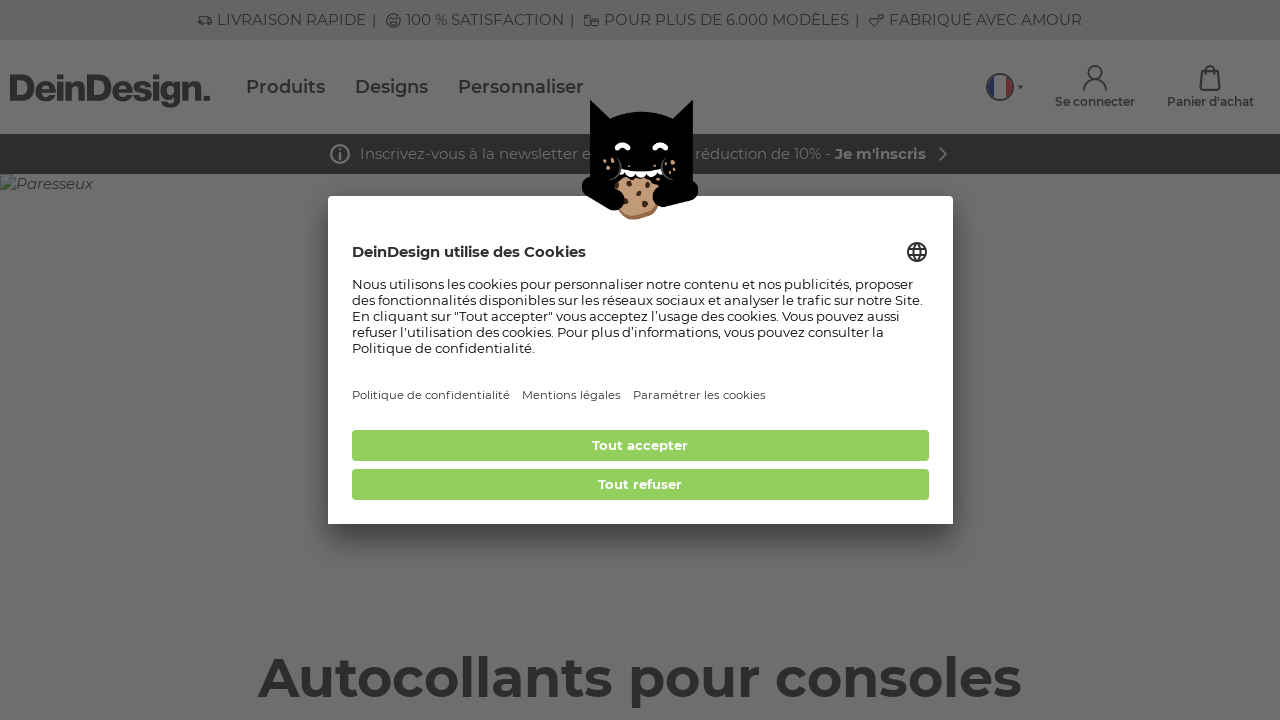

--- FILE ---
content_type: text/html; charset=UTF-8
request_url: https://www.deindesign.be/fr/autocollants-pour-consoles/univers-de-designs/paresseux.html
body_size: 87916
content:
<!doctype html>
<html lang="fr">
    <head>
        <meta charset="utf-8">

        <link rel="apple-touch-icon" sizes="180x180" href="/assets/apple-touch-icon.png">
        <link rel="icon" type="image/png" sizes="32x32" href="/assets/favicon-32x32.png">
        <link rel="icon" type="image/png" sizes="16x16" href="/assets/favicon-16x16.png">
        <link rel="manifest" href="/assets/site.webmanifest">
        <meta name="msapplication-TileColor" content="#da532c">
        <meta name="theme-color" content="#ffffff">

        <meta data-react-helmet="true" name="viewport" content="width=device-width, initial-scale=1.0, maximum-scale=1.0, user-scalable=no"/><meta data-react-helmet="true" name="theme-color" content="#ffffff"/><meta data-react-helmet="true" property="og:title" content="Paresseux motifs pour Autocollants pour consoles - DeinDesign"/><meta data-react-helmet="true" name="description" content="Commandez Autocollants pour consoles avec les motifs de Paresseux. Livraison rapide ✓ de haute qualité ✓ Commandez dès maintenant ! - DeinDesign"/><meta data-react-helmet="true" property="og:description" content="Commandez Autocollants pour consoles avec les motifs de Paresseux. Livraison rapide ✓ de haute qualité ✓ Commandez dès maintenant ! - DeinDesign"/><meta data-react-helmet="true" property="og:url" content="https://www.deindesign.be/fr/autocollants-pour-consoles/univers-de-designs/paresseux.html"/><meta data-react-helmet="true" property="og:type" content="website"/><meta data-react-helmet="true" property="og:image" content="https://cdn.deindesign.com/resources/designworld/headerimage/939619703.jpg?v=20250321112208"/><meta data-react-helmet="true" name="google-site-verification" content="nkrCWPCOKuHoBuWh00_dwv76lJ67WEpWRLFGOlO2_HI"/>
<link data-react-helmet="true" rel="alternate" href="https://www.deindesign.de/de/autocollants-pour-consoles/designwelt/faultiere.html" hrefLang="de-DE"/><link data-react-helmet="true" rel="alternate" href="https://www.deindesign.de/de/autocollants-pour-consoles/designwelt/faultiere.html" hrefLang="x-default"/><link data-react-helmet="true" rel="alternate" href="https://www.deindesign.at/de/autocollants-pour-consoles/designwelt/faultiere.html" hrefLang="de-AT"/><link data-react-helmet="true" rel="alternate" href="https://www.deindesign.ch/de/autocollants-pour-consoles/designwelt/faultiere.html" hrefLang="de-CH"/><link data-react-helmet="true" rel="alternate" href="https://www.deindesign.ch/fr/autocollants-pour-consoles/univers-de-designs/paresseux.html" hrefLang="fr-CH"/><link data-react-helmet="true" rel="alternate" href="https://www.deindesign.it/it/autocollants-pour-consoles/mondi-di-design/bradipi.html" hrefLang="it-IT"/><link data-react-helmet="true" rel="alternate" href="https://www.deindesign.nl/nl/autocollants-pour-consoles/designwereld/luiaards.html" hrefLang="nl-NL"/><link data-react-helmet="true" rel="alternate" href="https://www.deindesign.fr/fr/autocollants-pour-consoles/univers-de-designs/paresseux.html" hrefLang="fr-FR"/><link data-react-helmet="true" rel="alternate" href="https://www.deindesign.be/fr/autocollants-pour-consoles/univers-de-designs/paresseux.html" hrefLang="fr-BE"/><link data-react-helmet="true" rel="alternate" href="https://www.deindesign.be/nl/autocollants-pour-consoles/designwereld/luiaards.html" hrefLang="nl-BE"/><link data-react-helmet="true" rel="canonical" href="https://www.deindesign.be/fr/autocollants-pour-consoles/univers-de-designs/paresseux.html"/>
<script data-react-helmet="true" type="text/javascript">
                        if (window.dataLayer) {
                            window.dataLayer.push.apply(window.dataLayer, []);
                        } else {
                            window.dataLayer = [];
                        }
                    </script><script data-react-helmet="true" src="https://assets.adobedtm.com/d607b02754c3/9e7e31a0444b/launch-f0112942a42b.min.js" async="true"></script>



                                                <link rel="stylesheet" href="/assets/css/vendors~main.0478a0cb.css"></link>
                <link rel="stylesheet" href="/assets/css/main.0478a0cb.css"></link>
                    
                    
                    
        <title data-react-helmet="true">Paresseux motifs pour Autocollants pour consoles - DeinDesign</title>
    </head>
    <body>
    
    <div id="app"><script type="application/ld+json">{"@context":"https://schema.org","@type":"WebSite","url":"https://www.deindesign.be","potentialAction":[{"@type":"SearchAction","target":{"@type":"EntryPoint","urlTemplate":"https://www.deindesign.be/fr/q/{phrase}"},"query-input":"required name=phrase"}],"sameAs":["https://www.facebook.com/Deindesign"]}</script><script type="application/ld+json">{"@context":"https://schema.org","@type":"WebPage","mainContentOfPage":{"@type":"WebPageElement","cssSelector":".c-page-body"}}</script><script type="application/ld+json">{"@context":"https://schema.org","@type":"Organization","url":"https://www.deindesign.be","logo":"https://res.cloudinary.com/dlwdq84ig/image/upload/v1610380901/y8jkk6zpyacshonzjsvl.svg","legalName":"DeinDesign GmbH","address":{"@type":"PostalAddress","streetAddress":"Otto-Meffert-Straße 3","postalCode":"55543","addressLocality":"Bad Kreuznach","addressRegion":"Rhénanie-Palatinat","addressCountry":"DE"}}</script><div style="position:relative;overflow:hidden;width:100vw;height:100vh"><div id="scroll-container" class="scroll-container" style="position:absolute;top:0;left:0;right:0;bottom:0;-webkit-overflow-scrolling:touch;margin-right:0;margin-bottom:0;overflow-y:scroll;margin-left:0"><div><div class="s-node s-node--category "><header class="c-page-head o-wrapper"><div class="o-grid  o-region "><div class="o-cell o-cell--12  "><div class="o-grid   "><div class="o-cell o-cell--12  "><div class="e-tastic e-tastic__deindesign/usp-service-bar " id="67247758-03fe-44f8-856b-0fa4d8750d6f"><div class="responsive-full-page-width-wrapper--mobile responsive-full-page-width-wrapper--tablet responsive-full-page-width-wrapper--desktop responsive-full-page-width-wrapper--background-none"><div class=""><div class="usp-service-bar usp-service-bar--usp-bar"><div class="usp-service-bar__scroll"><a class="usp-service-bar-item usp-service-bar-item--clickable usp-service-bar-item--usp-bar"><div class="usp-service-bar-item__icon icon icon--lieferung"><svg viewBox="0 0 59.4 59.4" width="1em" height="1em"><path d="M20.1 47.33a5.943 5.943 0 01-4.18-1.92 5.936 5.936 0 01-1.57-3.61H10.5c-1.33 0-2.41-1.08-2.41-2.41v-1.15H6.05c-.41 0-.79-.16-1.08-.45-.29-.29-.45-.67-.45-1.08 0-.84.69-1.52 1.52-1.52h8.02a1.52 1.52 0 110 3.04h-2.93v.51h3.69a5.94 5.94 0 013.52-3.23c.63-.22 1.28-.33 1.94-.33 2.35 0 4.52 1.42 5.47 3.56h16.16v-5.6a1.52 1.52 0 113.04 0v4.33c.7-.9 1.66-1.58 2.76-1.97.63-.22 1.28-.33 1.94-.33 2.35 0 4.52 1.42 5.47 3.56h1.02v-2.98l-.11-4.45c-.02-.83-.49-1.57-1.17-1.84-.24-.1-.5-.15-.76-.15h-9.16v.26a1.52 1.52 0 11-3.04 0v-14.5H11.13v14.5a1.52 1.52 0 11-3.04 0V14.48c0-1.33 1.08-2.41 2.42-2.41h32.04c1.33 0 2.41 1.08 2.41 2.41v1.15h5.6c2.31 0 4.19 1.88 4.19 4.19v.89c0 .45-.21.88-.55 1.17l1.14 4.58c2.28.56 3.86 2.56 3.86 4.93v8.9c0 .84-.68 1.52-1.52 1.52h-2.05a6.143 6.143 0 01-1.27 3.28 5.721 5.721 0 01-3.22 2.07c-.48.11-.98.17-1.46.17-1.42 0-2.74-.47-3.82-1.37a5.955 5.955 0 01-2.15-4.16H26.26c-.25 3.14-2.81 5.52-5.96 5.52l-.2.01zm29.56-9.08c-1.61 0-2.93 1.31-2.93 2.93 0 1.61 1.31 2.93 2.93 2.93a2.94 2.94 0 002.93-2.93c0-1.61-1.31-2.93-2.93-2.93zm-29.37 0c-1.61 0-2.93 1.31-2.93 2.93 0 1.61 1.31 2.93 2.93 2.93a2.94 2.94 0 002.93-2.93c0-1.61-1.31-2.93-2.93-2.93zm31.87-11.94l-1.02-4.08h-6.19v4.08h7.21zm-.66-7.13c-.21-.32-.55-.51-.95-.51h-5.59v.51h6.54z"></path><path d="M1.72 34.56a1.52 1.52 0 110-3.04h11.56a1.52 1.52 0 110 3.04H1.72zM13.3 31.09a1.52 1.52 0 110-3.04h6.76a1.52 1.52 0 110 3.04H13.3z"></path></svg></div><div class="markdown usp-service-bar-item__text"><p>Livraison rapide</p></div></a><a class="usp-service-bar-item usp-service-bar-item--clickable usp-service-bar-item--usp-bar"><div class="usp-service-bar-item__icon icon icon--begeisterung"><svg viewBox="0 0 59.4 59.4" width="1em" height="1em"><path d="M217.98 73c-.38 0-.77-.15-1.06-.44l-11.75-11.75c-4.65-4.65-3.6-10.58-.15-14.02 1.8-1.8 4.13-2.86 6.54-2.97 2.3-.1 4.5.64 6.43 2.18 4.46-3.54 9.77-2.39 12.96.79 3.45 3.45 4.5 9.37-.15 14.02-.59.59-1.54.59-2.12 0s-.59-1.54 0-2.12c1.56-1.56 2.33-3.36 2.25-5.23-.08-1.66-.82-3.28-2.09-4.55-2.4-2.4-6.35-3.28-9.78.15-.59.59-1.54.59-2.12 0-1.56-1.56-3.35-2.33-5.23-2.25-1.66.08-3.28.82-4.55 2.09s-2.02 2.89-2.09 4.55c-.09 1.86.69 3.67 2.25 5.23l10.69 10.69.98-.98c.59-.59 1.54-.59 2.12 0s.59 1.54 0 2.12l-2.04 2.04c-.32.3-.7.45-1.09.45zM240.73 49.6c-.38 0-.77-.15-1.06-.44l-6.55-6.55c-2.9-2.9-2.24-6.6-.08-8.76 1.9-1.9 5-2.64 7.7-.8 2.69-1.84 5.8-1.1 7.7.8 2.16 2.16 2.82 5.85-.08 8.76l-6.55 6.55c-.32.3-.7.44-1.08.44zm-3.37-14.59c-.85 0-1.63.39-2.21.97-1.1 1.1-1.5 2.93.08 4.51l5.49 5.49 5.49-5.49c.74-.74 1.1-1.55 1.06-2.41-.03-.75-.39-1.52-.97-2.1-1.1-1.1-2.93-1.5-4.51.08-.59.59-1.54.59-2.12 0-.75-.75-1.55-1.05-2.31-1.05z"></path><path d="M223.77 67.57c-.39 0-.78-.15-1.08-.45a1.5 1.5 0 01.03-2.12l2.7-2.63a1.5 1.5 0 012.09 2.15l-2.7 2.63c-.29.27-.66.42-1.04.42zM45.06 25.52c-.84 0-1.59-.53-1.86-1.33-.7-2.03-2.28-3.33-4.12-3.4-1.79-.14-3.39.99-4.25 2.95l-.26.6c-.43.99-1.6 1.45-2.6 1.02a1.975 1.975 0 01-1.02-2.6l.26-.6c1.5-3.41 4.59-5.43 8.03-5.32 3.51.14 6.45 2.47 7.69 6.06.17.5.14 1.04-.09 1.51s-.63.83-1.13 1c-.21.08-.43.11-.65.11zM26.65 25.52c-.84 0-1.59-.53-1.86-1.33-.7-2.03-2.28-3.33-4.12-3.4-1.81-.09-3.39.98-4.25 2.95l-.26.6c-.44.99-1.61 1.45-2.6 1.02-1-.44-1.46-1.61-1.02-2.6l.26-.6c1.5-3.41 4.55-5.44 8.03-5.31 3.51.14 6.45 2.47 7.69 6.06.17.5.14 1.04-.09 1.51s-.63.83-1.13 1c-.22.07-.43.1-.65.1zM30.09 50.16h-.78c-7.83 0-14.21-6.37-14.21-14.21v-.39c0-1.09.89-1.98 1.98-1.98h25.24c1.09 0 1.98.89 1.98 1.98v.39c0 7.84-6.38 14.21-14.21 14.21zM19.18 37.54c.77 4.92 5.09 8.67 10.14 8.67h.78c5.04 0 9.36-3.76 10.14-8.67H19.18z"></path><path d="M29.7 57.97c-15.59 0-28.27-12.68-28.27-28.27S14.11 1.43 29.7 1.43c7.77 0 15.27 3.25 20.6 8.91.75.79.71 2.05-.08 2.79-.79.74-2.05.71-2.79-.08C42.77 8.1 36.48 5.38 29.7 5.38 16.29 5.38 5.38 16.29 5.38 29.7S16.29 54.02 29.7 54.02 54.02 43.11 54.02 29.7c0-2.7-.44-5.35-1.3-7.88-.17-.5-.14-1.03.09-1.51.23-.47.64-.83 1.14-1 .49-.17 1.03-.14 1.5.09.48.23.84.64 1.01 1.14 1.01 2.94 1.52 6.02 1.52 9.16-.01 15.59-12.69 28.27-28.28 28.27z"></path><path d="M52.27 18.63c-.7 0-1.36-.38-1.71-.98l-.28-.48c-.55-.94-.22-2.15.72-2.7.94-.54 2.15-.22 2.7.72l.28.48c.55.94.22 2.15-.72 2.7-.31.17-.65.26-.99.26z"></path></svg></div><div class="markdown usp-service-bar-item__text"><p>100 % satisfaction</p></div></a><a class="usp-service-bar-item usp-service-bar-item--clickable usp-service-bar-item--usp-bar"><div class="usp-service-bar-item__icon icon icon--geräte"><svg viewBox="0 0 59.4 59.4" width="1em" height="1em"><path d="M19.81 7.42H6.45C3.17 7.42.5 10.09.5 13.37v8.99c0 .85.7 1.55 1.55 1.55s1.55-.7 1.55-1.55v-8.99c0-1.57 1.28-2.85 2.85-2.85h13.36c1.57 0 2.85 1.28 2.85 2.85v32.45c0 1.57-1.28 2.85-2.85 2.85H6.45c-1.57 0-2.85-1.28-2.85-2.85V34.47c0-.85-.7-1.55-1.55-1.55S.5 33.62.5 34.47v11.36c0 3.28 2.67 5.95 5.95 5.95h13.36c3.28 0 5.95-2.67 5.95-5.95V13.38c0-3.29-2.67-5.96-5.95-5.96z"></path><path d="M2.05 31.16c.85 0 1.55-.7 1.55-1.55v-2.54c0-.85-.7-1.55-1.55-1.55S.5 26.22.5 27.07v2.54c0 .85.69 1.55 1.55 1.55zM12.22 21.98c1.01 0 1.82-.82 1.82-1.82v-4.48c0-1.01-.82-1.82-1.82-1.82H7.73c-1.01 0-1.82.82-1.82 1.82v4.48c0 1.01.82 1.82 1.82 1.82h4.49z"></path><g><path d="M50.08 21.71H37.45c-4.86 0-8.82 3.96-8.82 8.82v12.63c0 4.86 3.96 8.82 8.82 8.82h12.63c4.86 0 8.82-3.96 8.82-8.82V30.53c0-4.87-3.96-8.82-8.82-8.82zm-12.63 3h12.63c3.06 0 5.57 2.37 5.8 5.37h-7.79a3.223 3.223 0 00-2.91-1.85h-2.82c-1.28 0-2.39.76-2.91 1.85h-7.79c.22-3 2.73-5.37 5.79-5.37zm12.63 24.27H37.45c-3.21 0-5.82-2.61-5.82-5.82v-9.6h8.28c.59.69 1.46 1.14 2.45 1.14h2.82c.98 0 1.85-.45 2.45-1.14h8.28v9.6c-.01 3.21-2.62 5.82-5.83 5.82z"></path><path d="M43.77 37.01c-.82 0-1.49.67-1.49 1.49s.67 1.49 1.49 1.49 1.49-.67 1.49-1.49-.67-1.49-1.49-1.49z"></path></g></svg></div><div class="markdown usp-service-bar-item__text"><p>Pour plus de 6.000 modèles</p></div></a><a class="usp-service-bar-item usp-service-bar-item--clickable usp-service-bar-item--usp-bar"><div class="usp-service-bar-item__icon icon icon--love"><svg viewBox="0 0 59.4 59.4" width="1em" height="1em"><path d="M217.98 73c-.38 0-.77-.15-1.06-.44l-11.75-11.75c-4.65-4.65-3.6-10.58-.15-14.02 1.8-1.8 4.13-2.86 6.54-2.97 2.3-.1 4.5.64 6.43 2.18 4.46-3.54 9.77-2.39 12.96.79 3.45 3.45 4.5 9.37-.15 14.02-.59.59-1.54.59-2.12 0s-.59-1.54 0-2.12c1.56-1.56 2.33-3.36 2.25-5.23-.08-1.66-.82-3.28-2.09-4.55-2.4-2.4-6.35-3.28-9.78.15-.59.59-1.54.59-2.12 0-1.56-1.56-3.35-2.33-5.23-2.25-1.66.08-3.28.82-4.55 2.09s-2.02 2.89-2.09 4.55c-.09 1.86.69 3.67 2.25 5.23l10.69 10.69.98-.98c.59-.59 1.54-.59 2.12 0s.59 1.54 0 2.12l-2.04 2.04c-.32.3-.7.45-1.09.45zM240.73 49.6c-.38 0-.77-.15-1.06-.44l-6.55-6.55c-2.9-2.9-2.24-6.6-.08-8.76 1.9-1.9 5-2.64 7.7-.8 2.69-1.84 5.8-1.1 7.7.8 2.16 2.16 2.82 5.85-.08 8.76l-6.55 6.55c-.32.3-.7.44-1.08.44zm-3.37-14.59c-.85 0-1.63.39-2.21.97-1.1 1.1-1.5 2.93.08 4.51l5.49 5.49 5.49-5.49c.74-.74 1.1-1.55 1.06-2.41-.03-.75-.39-1.52-.97-2.1-1.1-1.1-2.93-1.5-4.51.08-.59.59-1.54.59-2.12 0-.75-.75-1.55-1.05-2.31-1.05z"></path><path d="M223.77 67.57c-.39 0-.78-.15-1.08-.45a1.5 1.5 0 01.03-2.12l2.7-2.63a1.5 1.5 0 012.09 2.15l-2.7 2.63c-.29.27-.66.42-1.04.42zM19.78 54.55c-.47 0-.93-.18-1.29-.53L4.26 39.77c-5.64-5.64-4.36-12.82-.18-17 2.19-2.19 5-3.47 7.92-3.6 2.78-.12 5.45.78 7.79 2.64 5.41-4.29 11.85-2.9 15.71.96 4.18 4.18 5.46 11.36-.18 17a1.817 1.817 0 11-2.57-2.57c1.89-1.89 2.83-4.08 2.72-6.34-.09-2.02-.99-3.98-2.54-5.52-2.9-2.91-7.7-3.97-11.86.18-.71.71-1.86.71-2.57 0-1.89-1.89-4.06-2.83-6.34-2.72-2.01.09-3.97.99-5.52 2.54s-2.45 3.5-2.54 5.52c-.1 2.27.84 4.46 2.73 6.34l12.96 12.96 1.19-1.19a1.817 1.817 0 112.57 2.57l-2.47 2.47c-.37.36-.83.54-1.3.54zM47.35 26.19c-.47 0-.93-.18-1.29-.53l-7.94-7.94c-3.52-3.52-2.71-8-.1-10.61 2.3-2.3 6.06-3.2 9.33-.97 3.26-2.23 7.03-1.33 9.33.97 2.61 2.61 3.41 7.1-.1 10.61l-7.94 7.94c-.36.36-.83.53-1.29.53zM43.27 8.5c-1.03 0-1.98.47-2.68 1.18-1.34 1.34-1.82 3.55.1 5.47l6.65 6.65L54 15.15c.9-.9 1.33-1.88 1.28-2.93-.04-.91-.47-1.84-1.18-2.55-1.34-1.34-3.55-1.82-5.47.1-.71.71-1.86.71-2.57 0-.9-.9-1.88-1.27-2.79-1.27z"></path><path d="M26.8 47.97c-.47 0-.95-.18-1.3-.55-.7-.72-.68-1.87.03-2.57l3.28-3.19c.72-.7 1.87-.68 2.57.03.7.72.68 1.87-.03 2.57l-3.28 3.19c-.36.34-.82.52-1.27.52z"></path></svg></div><div class="markdown usp-service-bar-item__text"><p>Fabriqué avec amour</p></div></a></div></div></div></div></div><div class="e-tastic e-tastic__deindesign/header-v1 " id="4b9f8eab-6cef-43b2-a3d8-770acf658b48"><div class="" style="width:100vw;position:relative;left:50%;right:50%;margin-left:-50vw;margin-right:-50vw"><header class="header"><div class="header__container"><div class="header__content"><button class="header__button header__menu-button" title="Menu"><svg width="1em" height="1em" viewBox="0 0 23 21" class="header__button-icon"><g fill="none" stroke="currentColor" stroke-linecap="round" stroke-width="3"><path d="M1.5 1.5h20M1.5 10.5h20M1.5 19.5h20"></path></g></svg></button><a path="/fr/" class="header__logo-link" title="DeinDesign Logo" href="/fr/"><img src="https://res.cloudinary.com/dlwdq84ig/image/upload/v1610380901/y8jkk6zpyacshonzjsvl.svg" alt="DeinDesign Logo" class="header__logo" width="192" height="31"/></a><script type="application/ld+json">{"@context":"https://schema.org","@graph":[{"@type":"SiteNavigationElement","@id":"#header-navigation","name":"Produits","url":"https://www.deindesign.be/fr/univers-de-produits"},{"@type":"SiteNavigationElement","@id":"#header-navigation","name":"Univers de produits","url":"https://www.deindesign.be/fr/univers-de-produits"},{"@type":"SiteNavigationElement","@id":"#header-navigation","name":"Coques de téléphones","url":"https://www.deindesign.be/nl/telefoonhoesjes.html"},{"@type":"SiteNavigationElement","@id":"#header-navigation","name":"Coques colliers","url":"https://www.deindesign.be/nl/telefoonkoorden.html"},{"@type":"SiteNavigationElement","@id":"#header-navigation","name":"Accessoires pour téléphones","url":"https://www.deindesign.be/nl/smartphone-accessoires.html"},{"@type":"SiteNavigationElement","@id":"#header-navigation","name":"Coques pour tablettes &amp; ordinateur","url":"https://www.deindesign.be/nl/productwereld/tablet-en-laptophoesjes.html"},{"@type":"SiteNavigationElement","@id":"#header-navigation","name":"Accessoires","url":"https://www.deindesign.be/nl/productwereld/accessoires.html"},{"@type":"SiteNavigationElement","@id":"#header-navigation","name":"Accessoires Apple","url":"https://www.deindesign.be/nl/airpods-cases.html"},{"@type":"SiteNavigationElement","@id":"#header-navigation","name":"Autocollants &amp; stickers","url":"https://www.deindesign.be/nl/productwereld/folies-en-stickers.html"},{"@type":"SiteNavigationElement","@id":"#header-navigation","name":"Nos coques","url":"https://www.deindesign.be/nl/telefoonhoesjes.html"},{"@type":"SiteNavigationElement","@id":"#header-navigation","name":"Coque en silicone","url":"https://www.deindesign.be/fr/details-du-produit/coque-en-silicone-transparent-ct03-detail"},{"@type":"SiteNavigationElement","@id":"#header-navigation","name":"Étui folio avec languette","url":"https://www.deindesign.be/fr/details-du-produit/coque-avec-languette-noir-lateral-f08-detail"},{"@type":"SiteNavigationElement","@id":"#header-navigation","name":"Coque premium","url":"https://www.deindesign.be/fr/details-du-produit/coque-premium-mat-a02-detail"},{"@type":"SiteNavigationElement","@id":"#header-navigation","name":"Coque organique","url":"https://www.deindesign.be/fr/details-du-produit/coque-organique-noir-pla01-detail"},{"@type":"SiteNavigationElement","@id":"#header-navigation","name":"Coque renforcée","url":"https://www.deindesign.be/fr/details-du-produit/coque-renforcee-mat-at001-detail"},{"@type":"SiteNavigationElement","@id":"#header-navigation","name":"Coque en verre trempé","url":"https://www.deindesign.be/fr/details-du-produit/coque-en-verre-trempe-noir-gac01-detail"},{"@type":"SiteNavigationElement","@id":"#header-navigation","name":"Coque silicone Premium","url":"https://www.deindesign.be/fr/details-du-produit/coque-silicone-premium-blanc-mat-ctp02-detail"},{"@type":"SiteNavigationElement","@id":"#header-navigation","name":"Coque collier","url":"https://www.deindesign.be/fr/details-du-produit/coque-collier-transparente-tissu-noir-argent-nccsbbs02-detail"},{"@type":"SiteNavigationElement","@id":"#header-navigation","name":"Marques favorites","url":"https://www.deindesign.be/nl/telefoonhoesjes.html"},{"@type":"SiteNavigationElement","@id":"#header-navigation","name":"iPhone 16","url":"https://www.deindesign.be/nl/telefoonhoesjes/apple-iphone-16.html"},{"@type":"SiteNavigationElement","@id":"#header-navigation","name":"Apple iPhone 15","url":"https://www.deindesign.be/nl/telefoonhoesjes/apple-iphone-15.html"},{"@type":"SiteNavigationElement","@id":"#header-navigation","name":"Apple iPhone 14","url":"https://www.deindesign.be/nl/telefoonhoesjes/apple-iphone-14.html"},{"@type":"SiteNavigationElement","@id":"#header-navigation","name":"Apple iPhone 13","url":"https://www.deindesign.be/nl/telefoonhoesjes/apple-iphone-13.html"},{"@type":"SiteNavigationElement","@id":"#header-navigation","name":"Apple iPhone 12","url":"https://www.deindesign.be/nl/telefoonhoesjes/apple-iphone-12.html"},{"@type":"SiteNavigationElement","@id":"#header-navigation","name":"Samsung Galaxy S24","url":"https://www.deindesign.be/nl/telefoonhoesjes/samsung-galaxy-s24.html"},{"@type":"SiteNavigationElement","@id":"#header-navigation","name":"Samsung Galaxy S23","url":"https://www.deindesign.be/nl/telefoonhoesjes/samsung-galaxy-s23.html"},{"@type":"SiteNavigationElement","@id":"#header-navigation","name":"Samsung Galaxy S22","url":"https://www.deindesign.be/nl/telefoonhoesjes/samsung-galaxy-s22.html"},{"@type":"SiteNavigationElement","@id":"#header-navigation","name":"Samsung Galaxy A54 5G","url":"https://www.deindesign.be/nl/telefoonhoesjes/samsung-galaxy-a54-5g.html"},{"@type":"SiteNavigationElement","@id":"#header-navigation","name":"Google Pixel 10","url":"https://www.deindesign.be/nl/telefoonhoesjes/google-pixel-10.html"},{"@type":"SiteNavigationElement","@id":"#header-navigation","name":"Nos produits","url":"https://www.deindesign.be/fr/univers-de-produits"},{"@type":"SiteNavigationElement","@id":"#header-navigation","name":"PopGrip","url":"https://www.deindesign.be/fr/details-du-produit/anneau-support-noir-sr01-detail"},{"@type":"SiteNavigationElement","@id":"#header-navigation","name":"Autocollants pour ordinateurs","url":"https://www.deindesign.be/fr/details-du-produit/autocollants-pour-ordinateurs-mat-dslm-detail"},{"@type":"SiteNavigationElement","@id":"#header-navigation","name":"Autocollants pour consoles","url":"https://www.deindesign.be/fr/details-du-produit/autocollants-pour-consoles-mat-dskm-detail"},{"@type":"SiteNavigationElement","@id":"#header-navigation","name":"Pochette","url":"https://www.deindesign.be/fr/details-du-produit/pochette-avec-sangle-ls26-detail"},{"@type":"SiteNavigationElement","@id":"#header-navigation","name":"Étui folio avec languette","url":"https://www.deindesign.be/fr/details-du-produit/coque-avec-languette-noir-lateral-f08-detail"},{"@type":"SiteNavigationElement","@id":"#header-navigation","name":"Étuis pour AirPods","url":"https://www.deindesign.be/fr/details-du-produit/coque-apple-airpods-noir-mc02-detail"},{"@type":"SiteNavigationElement","@id":"#header-navigation","name":"Designs","url":"https://www.deindesign.be/fr/univers-de-designs"},{"@type":"SiteNavigationElement","@id":"#header-navigation","name":"Marques populaires","url":"https://www.deindesign.be/fr/univers-de-designs"},{"@type":"SiteNavigationElement","@id":"#header-navigation","name":"Naruto Shippuden","url":""},{"@type":"SiteNavigationElement","@id":"#header-navigation","name":"Peanuts","url":""},{"@type":"SiteNavigationElement","@id":"#header-navigation","name":"AC/DC","url":""},{"@type":"SiteNavigationElement","@id":"#header-navigation","name":"KNVB","url":"https://www.deindesign.be/nl/designwereld/knvb.html"},{"@type":"SiteNavigationElement","@id":"#header-navigation","name":"Nijntje","url":""},{"@type":"SiteNavigationElement","@id":"#header-navigation","name":"Les favoris de Disney","url":"https://www.deindesign.be/fr/univers-de-designs"},{"@type":"SiteNavigationElement","@id":"#header-navigation","name":"Lilo &amp; Stitch","url":""},{"@type":"SiteNavigationElement","@id":"#header-navigation","name":"Mickey Mouse","url":""},{"@type":"SiteNavigationElement","@id":"#header-navigation","name":"Disney Frozen","url":""},{"@type":"SiteNavigationElement","@id":"#header-navigation","name":"Winnie l&apos;ourson","url":""},{"@type":"SiteNavigationElement","@id":"#header-navigation","name":"Bambi","url":""},{"@type":"SiteNavigationElement","@id":"#header-navigation","name":"Styles de motifs favoris","url":"https://www.deindesign.be/fr/univers-de-designs"},{"@type":"SiteNavigationElement","@id":"#header-navigation","name":"Photographie","url":""},{"@type":"SiteNavigationElement","@id":"#header-navigation","name":"Illustrations","url":""},{"@type":"SiteNavigationElement","@id":"#header-navigation","name":"Typographie","url":""},{"@type":"SiteNavigationElement","@id":"#header-navigation","name":"Noir &amp; Blanc","url":""},{"@type":"SiteNavigationElement","@id":"#header-navigation","name":"Motifs","url":""},{"@type":"SiteNavigationElement","@id":"#header-navigation","name":"Tendances actuelles","url":"https://www.deindesign.be/fr/univers-de-designs"},{"@type":"SiteNavigationElement","@id":"#header-navigation","name":"Les astronautes","url":""},{"@type":"SiteNavigationElement","@id":"#header-navigation","name":"Boho","url":""},{"@type":"SiteNavigationElement","@id":"#header-navigation","name":"Années 80","url":""},{"@type":"SiteNavigationElement","@id":"#header-navigation","name":"Citations","url":""},{"@type":"SiteNavigationElement","@id":"#header-navigation","name":"Designs d’hiver","url":""},{"@type":"SiteNavigationElement","@id":"#header-navigation","name":"Personnaliser","url":"https://www.deindesign.be/fr/theme/personnalisation"}]}</script><ul class="desktop-navigation"><li class="desktop-navigation__item"><a title="Produits" class="desktop-navigation__item-link" path="" href="/fr/univers-de-produits">Produits</a></li><li class="desktop-navigation__item"><a title="Designs" class="desktop-navigation__item-link" path="" href="/fr/univers-de-designs">Designs</a></li><li class="desktop-navigation__item"><a title="Personnaliser" class="desktop-navigation__item-link" path="" href="/fr/theme/personnalisation">Personnaliser</a></li></ul></div><div class="header-widgets"><div class="header-widget header-widget--select header-widgets__language" title="Choisir une langue"><div class="popover__trigger header-widget__trigger"><img class="header-widget__preview" src="[data-uri]" alt="Choisir une langue" width="30"/><svg width="1em" height="1em" viewBox="0 0 6 5" class="header-widget__trigger-hint"><path data-name="Polygon 7" d="M3 5L0 0h6z" fill="currentColor"></path></svg></div></div><a class="header-widget header-widgets__account header-widget--is-route" title="Se connecter" path="" href="/fr/account"><div class="header-widget__icon-container"><svg width="1em" height="1em" viewBox="0 0 26.129 28.585" class="header-widget__icon"><g data-name="Gruppe 1377" transform="translate(-54.484 -129.024)" fill="none" stroke="currentColor" stroke-linecap="round" stroke-width="2"><circle data-name="Ellipse 116" cx="7.26" cy="7.26" r="7.26" transform="translate(60.288 130.024)"></circle><path data-name="Pfad 436" d="M55.484 156.609a12.064 12.064 0 1124.129 0"></path></g></svg></div><div class="header-widget__label">Se connecter</div></a><a class="header-widget header-widgets__basket header-widget--is-route" title="Panier d&#x27;achat" path="" href="/fr/checkout/cart"><div class="header-widget__icon-container"><svg width="1em" height="1em" viewBox="0 0 18.999 23.484" class="header-widget__icon"><g fill="none" stroke="currentColor" stroke-linecap="round" stroke-linejoin="round" stroke-width="2"><path data-name="Pfad 437" d="M5.557 7.973V4.944a3.945 3.945 0 017.889 0v3.029"></path><path data-name="Pfad 438" d="M2.376 5.493L1.014 19.717a2.526 2.526 0 002.515 2.768h11.942a2.526 2.526 0 002.515-2.768L16.624 5.493z"></path></g></svg></div><div class="header-widget__label">Panier d&#x27;achat</div></a></div></div></header></div></div><div class="e-tastic e-tastic__deindesign/notification-banner-v1 " id="38e1fac7-afbd-4f16-85cd-19be9331039d"><div class="responsive-full-page-width-wrapper--mobile responsive-full-page-width-wrapper--tablet responsive-full-page-width-wrapper--desktop responsive-full-page-width-wrapper--background-none"><div class=""><div class="notification-banner"><div class="notification-banner__container"><a title="" class="notification-banner__reference" path="" href="/fr/newsletter"><div class="notification-banner__content"><div class="notification-banner__icon-container"><div class="notification-banner__icon icon icon--icon"><svg viewBox="0 0 13 13" width="1em" height="1em"><g data-name="Gruppe 17442" fill="none" stroke="currentColor" stroke-width="1.5"><g data-name="Ellipse 231"><circle cx="6.5" cy="6.5" r="6.5" stroke="none"></circle><circle cx="6.5" cy="6.5" r="5.75"></circle></g><path data-name="Pfad 7682" d="M6.5 3.5h0" stroke-linecap="round"></path><path data-name="Pfad 7683" d="M6.5 5.98v3.99" stroke-linecap="round"></path></g></svg></div></div><div class="markdown notification-banner__text-container"><p>Inscrivez-vous à la newsletter et recevez une réduction de 10% - <strong>Je m'inscris</strong></p></div></div><div class="notification-banner__icon-arrow-container"><div class="notification-banner__icon-arrow icon icon--arrowRight"><svg viewBox="0 0 8.121 14.121" width="1em" height="1em"><path d="M1.065 13.062l6-6-6-6" fill="none" stroke="currentColor" stroke-linecap="round" stroke-width="1.5"></path></svg></div></div></a></div></div></div></div></div><div class="e-tastic e-tastic__deindesign/alerts " id="0cf6cc0a-c943-4b59-95f8-5ea86a3cdc10"></div></div></div></div></div></header><main class="c-page-body"><div class="c-page-wrapper o-wrapper"><div class="o-grid  o-region "><div class="o-cell o-cell--12  "><div class="o-grid   "><div class="o-cell o-cell--12  "><div class="e-tastic e-tastic__deindesign/listing-hero " id="c95bd2f6-9ed4-44e1-b567-feaf4fa96190"><div class="motive-header motive-header--no-device-wizard"><div class="responsive-full-page-width-wrapper--mobile responsive-full-page-width-wrapper--tablet responsive-full-page-width-wrapper--desktop responsive-full-page-width-wrapper--background-none"><div class=""><div class="motive-header__banner"><img src="https://cdn.deindesign.com/resources/designworld/headerimage/939619410.jpg?v=20250321112208" srcSet="https://cdn.deindesign.com/resources/designworld/headerimage/939619410.jpg?v=20250321112208 250w" sizes="100vw" alt="Paresseux" class="motive-header__banner-image" loading="lazy"/></div></div></div><div class="motive-header__info"><div class="motive-header__content"><h1 class="motive-header__headline">Autocollants pour consoles</h1><div class="motive-header__description"> Choisissez un produit et personnalisez-le avec un motif d&#x27;un paresseux.</div></div></div></div></div></div></div></div><div class="o-cell o-cell--12  "><div class="o-grid   "><div class="o-cell o-cell--12  "><div class="e-tastic e-tastic__deindesign/device-wizard-modal " id="87f3d283-839e-4929-98b7-ab87d401034b"></div></div></div></div><div class="o-cell o-cell--12  "><div class="o-grid   "><div class="o-cell o-cell--12  "><div class="e-tastic e-tastic__deindesign/product-overview-page " id="d8966157-0603-4e5e-8c58-7b974945e664"><div class="product-overview"><div class="product-overview__listing-header"><div class="product-count-select "><div class="product-count-select__label"><span>Vue</span></div><div class="select product-count-select__select select--medium"><select cypress-data="productcountselect" class="select__field"><option selected="" value="9">9 par page</option><option value="0">Tout afficher</option></select></div></div><div class="product-overview__listing-headline"><span>Tous les produits</span><span class="product-overview__total">(<!-- -->2<!-- -->)</span></div><button class="product-overview__show-filter-button button button--white button--medium button--spacing-small button--bold button--with-icon-right button--inline button--rounded button--shadow"><span>Filtres</span><div class="
                        button__icon-right
                        button__icon
                        button__icon--large
                     icon icon--filter"><svg width="1em" height="1em" viewBox="0 0 23.699 12.485"><g stroke="currentColor" stroke-width="1.5"><path fill="none" stroke-linecap="round" d="M.75 3.006h22.199M.75 9.478h22.199"></path><g transform="translate(4.046 6.242)" fill="#fff"><circle cx="3.121" cy="3.121" r="3.121" stroke="none"></circle><circle cx="3.121" cy="3.121" r="2.371" fill="none"></circle></g><g transform="translate(13.41)" fill="#fff"><circle cx="3.121" cy="3.121" r="3.121" stroke="none"></circle><circle cx="3.121" cy="3.121" r="2.371" fill="none"></circle></g></g></svg></div></button></div><div class="product-overview__sidebar"><div class="product-overview__sidebar-headline"><div class="product-overview__sidebar-filter-icon icon icon--filter"><svg width="1em" height="1em" viewBox="0 0 23.699 12.485"><g stroke="currentColor" stroke-width="1.5"><path fill="none" stroke-linecap="round" d="M.75 3.006h22.199M.75 9.478h22.199"></path><g transform="translate(4.046 6.242)" fill="#fff"><circle cx="3.121" cy="3.121" r="3.121" stroke="none"></circle><circle cx="3.121" cy="3.121" r="2.371" fill="none"></circle></g><g transform="translate(13.41)" fill="#fff"><circle cx="3.121" cy="3.121" r="3.121" stroke="none"></circle><circle cx="3.121" cy="3.121" r="2.371" fill="none"></circle></g></g></svg></div><span>Filtres</span></div><div class="product-overview-filters "><div class="facet-container sort-order"><div class="facet-container__title">Trier</div><div class="facet-container__content "><div class="select sort-order__select select--extra-large select--block"><select cypress-data="productorderselect" class="select__field"><option selected="" value="0">Les plus populaires</option><option value="1">Nouveautés</option><option value="2">Prix croissant</option><option value="3">Prix décroissant</option></select></div></div></div><div class="facet-container facet-range"><div class="facet-container__title">Prix</div><div class="facet-container__content "><div class=" range-input"><div style="position:relative" class="range-input__input"><div class="range-input__track range-input__track-0" style="position:absolute;will-change:;left:0;right:0"></div><div class="range-input__track range-input__track-1" style="position:absolute;will-change:;left:0;right:0"></div><div class="range-input__track range-input__track-2" style="position:absolute;will-change:;left:0;right:0"></div><div class="range-input__thumb range-input__thumb-0 " style="position:absolute;touch-action:none;will-change:;z-index:1;left:0px" tabindex="0" role="slider" aria-orientation="horizontal" aria-valuenow="14" aria-valuemin="14" aria-valuemax="30" cypress-data="pricesliderleft"><div class="range-input__thumb-dragger"></div><div class="range-input__thumb-label">14 €</div></div><div class="range-input__thumb range-input__thumb-1 " style="position:absolute;touch-action:none;will-change:;z-index:2;left:0px" tabindex="0" role="slider" aria-orientation="horizontal" aria-valuenow="30" aria-valuemin="14" aria-valuemax="30" cypress-data="pricesliderright"><div class="range-input__thumb-dragger"></div><div class="range-input__thumb-label">30 €</div></div></div></div></div></div><div class="facet-container facet-button"><div class="facet-container__title">Surface</div><div class="facet-container__content facet-button__content" cypress-data="surfacetypes"><button class="facet-button__term button button--info button--medium button--spacing-small button--rounded">Tout</button><button class="facet-button__term button button--light-gray button--medium button--spacing-small button--rounded">brillant</button><button class="facet-button__term button button--light-gray button--medium button--spacing-small button--rounded">mat</button></div></div><div class="product-overview-filters-actions product-overview-filters__actions"><button class="product-overview-filters-actions__reset button button--secondary button--medium button--spacing-medium button--bold button--uppercase button--rounded" cypress-data="resetfilter"><span>Supprimer le filtre</span></button></div></div></div><div class="product-overview__content"><div class="product-overview__listing" cypress-data="products"><div class="product-box-detail "><script type="application/ld+json">{"@context":"https://schema.org","@type":"Product","@id":"#44d4394307269af1ec3d00af5a20e2ed","productID":"44d4394307269af1ec3d00af5a20e2ed","sku":"DSKM-Container","image":"https://cdn.deindesign.com/resources/rawproducts/956390036.jpg?v=20250611141651","name":"Foils for gaming consoles","description":"","offers":[{"@type":"Offer","price":29.95,"priceCurrency":"EUR","availability":"https://schema.org/InStock"}]}</script><div class="product-box-detail__head"><div class="product-box-detail__text"><div class="product-box-detail__title">Autocollants pour consoles</div><div class="product-box-detail__subtitle">brillant</div></div><div class="product-box-detail__tags"></div></div><a class="product-box-detail__image-container"><img src="https://cdn.deindesign.com/resources/rawproducts/956390036.jpg?v=20250611141651" srcSet="https://cdn.deindesign.com/resources/rawproducts/956390036.jpg?v=20250611141651 800w" sizes="100vw" alt="Autocollants pour consoles" class="product-box-detail__image" loading="lazy"/></a><div class="property-bar-list product-box-detail__property-bars property-bar-list--narrow"><div class="property-bar-list__item"><div class="property-bar-list__item-label">Protection</div><div class="property-bar property-bar-list__item-bar property-bar--narrow"><div class="property-bar__block property-bar__block--active"></div><div class="property-bar__block"></div><div class="property-bar__block"></div></div></div><div class="property-bar-list__item"><div class="property-bar-list__item-label">Poids</div><div class="property-bar property-bar-list__item-bar property-bar--narrow"><div class="property-bar__block property-bar__block--active"></div><div class="property-bar__block"></div><div class="property-bar__block"></div></div></div><div class="property-bar-list__item"><div class="property-bar-list__item-label">Épaisseur</div><div class="property-bar property-bar-list__item-bar property-bar--narrow"><div class="property-bar__block property-bar__block--active"></div><div class="property-bar__block"></div><div class="property-bar__block"></div></div></div></div><div class="product-box-detail__price-container"><div class="full-price product-box-detail__price"><span>à partir de</span><span class=" ">29,95 €</span></div><div class="product-box-detail__price-info"><span>TVA incluse, frais de livraison non inclus</span></div></div><div class="product-box-detail-variant-switcher product-box-detail__variant-switcher"><div class="product-box-detail-variant-switcher__item-wrapper"><div class="product-box-detail-variant-switcher__item-overlay--active"></div><button class="product-box-detail-variant-switcher__item product-box-detail-variant-switcher__item--svg" title="brillant"><?xml version="1.0" encoding="utf-8"?><svg version="1.0" id="Ebene_1" xmlns="http://www.w3.org/2000/svg" xmlns:xlink="http://www.w3.org/1999/xlink" x="0px" y="0px"
  viewBox="0 0 150 150" enable-background="new 0 0 150 150" xml:space="preserve"><linearGradient id="SVGID_glossy_" gradientUnits="userSpaceOnUse" x1="-597.2952" y1="172.7591" x2="-706.3508" y2="-16.1307" gradientTransform="matrix(-1 0 0 -1 -578 151.2756)"><stop  offset="0.1965" style="stop-color:#4D4D4D"/><stop  offset="0.2638" style="stop-color:#505050"/><stop  offset="0.3193" style="stop-color:#5B5B5B"/><stop  offset="0.3707" style="stop-color:#6C6C6C"/><stop  offset="0.4195" style="stop-color:#848484"/><stop  offset="0.4667" style="stop-color:#A3A3A3"/><stop  offset="0.5118" style="stop-color:#C9C9C9"/><stop  offset="0.5411" style="stop-color:#E6E6E6"/><stop  offset="0.5903" style="stop-color:#E6E6E6"/><stop  offset="0.6422" style="stop-color:#BDBDBD"/><stop  offset="0.7018" style="stop-color:#959595"/><stop  offset="0.7604" style="stop-color:#767676"/><stop  offset="0.8172" style="stop-color:#5F5F5F"/><stop  offset="0.8711" style="stop-color:#525252"/><stop  offset="0.9192" style="stop-color:#4D4D4D"/></linearGradient><rect y="0" fill="url(#SVGID_glossy_)" width="150" height="150"/></svg></button></div><div class="product-box-detail-variant-switcher__item-wrapper"><div class="product-box-detail-variant-switcher__item-overlay"></div><button class="product-box-detail-variant-switcher__item product-box-detail-variant-switcher__item--svg" title="mat"><?xml version="1.0" encoding="utf-8"?><svg version="1.0" id="Ebene_1" xmlns="http://www.w3.org/2000/svg" xmlns:xlink="http://www.w3.org/1999/xlink" x="0px" y="0px"
  viewBox="0 0 150 150" enable-background="new 0 0 150 150" xml:space="preserve"><linearGradient id="SVGID_matt_" gradientUnits="userSpaceOnUse" x1="-669.2952" y1="172.759" x2="-778.3508" y2="-16.1307" gradientTransform="matrix(-1 0 0 -1 -650 151.2756)"><stop  offset="0.1154" style="stop-color:#666666"/><stop  offset="0.2125" style="stop-color:#717171"/><stop  offset="0.3826" style="stop-color:#8E8E8E"/><stop  offset="0.5604" style="stop-color:#B3B3B3"/><stop  offset="0.5864" style="stop-color:#B3B3B3"/><stop  offset="0.6915" style="stop-color:#9B9B9B"/><stop  offset="0.8813" style="stop-color:#757575"/><stop  offset="0.981" style="stop-color:#666666"/></linearGradient><rect y="0" fill="url(#SVGID_matt_)" width="150" height="150"/></svg></button></div></div><div class="product-box-detail-links product-box-detail__links"><a class="product-box-detail__link button button--secondary button--medium button--spacing-small button--bold button--uppercase button--rounded" path="" href="/fr/details-du-produit/autocollants-pour-consoles-mat-dskm-detail?variantId=1fa08b118954003afe29cb5692e1a621&amp;normalizedDesignWorldName=paresseux"><span>Informations</span></a><button class="product-box-detail__link button button--normal button--medium button--spacing-small button--bold button--uppercase button--with-icon-right button--rounded"><span>Choisir un design</span><div class="
                        button__icon-right
                        button__icon
                        button__icon--medium
                     icon icon--arrowRight"><svg viewBox="0 0 8.121 14.121" width="1em" height="1em"><path d="M1.065 13.062l6-6-6-6" fill="none" stroke="currentColor" stroke-linecap="round" stroke-width="1.5"></path></svg></div></button></div></div><div class="product-box-detail "><script type="application/ld+json">{"@context":"https://schema.org","@type":"Product","@id":"#5b67d0d8e6fb5d0649b0fac4a433c6ff","productID":"5b67d0d8e6fb5d0649b0fac4a433c6ff","sku":"DSCONM-Container","image":"https://cdn.deindesign.com/resources/rawproducts/956073528.jpg?v=20250611141623","name":"Foils for controller","description":"","offers":[{"@type":"Offer","price":14.95,"priceCurrency":"EUR","availability":"https://schema.org/InStock"}]}</script><div class="product-box-detail__head"><div class="product-box-detail__text"><div class="product-box-detail__title">Autocollants pour manettes</div><div class="product-box-detail__subtitle">brillant</div></div><div class="product-box-detail__tags"></div></div><a class="product-box-detail__image-container"><img src="https://cdn.deindesign.com/resources/rawproducts/956073528.jpg?v=20250611141623" srcSet="https://cdn.deindesign.com/resources/rawproducts/956073528.jpg?v=20250611141623 800w" sizes="100vw" alt="Autocollants pour manettes" class="product-box-detail__image" loading="lazy"/></a><div class="property-bar-list product-box-detail__property-bars property-bar-list--narrow"><div class="property-bar-list__item"><div class="property-bar-list__item-label">Protection</div><div class="property-bar property-bar-list__item-bar property-bar--narrow"><div class="property-bar__block property-bar__block--active"></div><div class="property-bar__block"></div><div class="property-bar__block"></div></div></div><div class="property-bar-list__item"><div class="property-bar-list__item-label">Poids</div><div class="property-bar property-bar-list__item-bar property-bar--narrow"><div class="property-bar__block property-bar__block--active"></div><div class="property-bar__block"></div><div class="property-bar__block"></div></div></div><div class="property-bar-list__item"><div class="property-bar-list__item-label">Épaisseur</div><div class="property-bar property-bar-list__item-bar property-bar--narrow"><div class="property-bar__block property-bar__block--active"></div><div class="property-bar__block"></div><div class="property-bar__block"></div></div></div></div><div class="product-box-detail__price-container"><div class="full-price product-box-detail__price"><span>à partir de</span><span class=" ">14,95 €</span></div><div class="product-box-detail__price-info"><span>TVA incluse, frais de livraison non inclus</span></div></div><div class="product-box-detail-variant-switcher product-box-detail__variant-switcher"><div class="product-box-detail-variant-switcher__item-wrapper"><div class="product-box-detail-variant-switcher__item-overlay--active"></div><button class="product-box-detail-variant-switcher__item product-box-detail-variant-switcher__item--svg" title="brillant"><?xml version="1.0" encoding="utf-8"?><svg version="1.0" id="Ebene_1" xmlns="http://www.w3.org/2000/svg" xmlns:xlink="http://www.w3.org/1999/xlink" x="0px" y="0px"
  viewBox="0 0 150 150" enable-background="new 0 0 150 150" xml:space="preserve"><linearGradient id="SVGID_glossy_" gradientUnits="userSpaceOnUse" x1="-597.2952" y1="172.7591" x2="-706.3508" y2="-16.1307" gradientTransform="matrix(-1 0 0 -1 -578 151.2756)"><stop  offset="0.1965" style="stop-color:#4D4D4D"/><stop  offset="0.2638" style="stop-color:#505050"/><stop  offset="0.3193" style="stop-color:#5B5B5B"/><stop  offset="0.3707" style="stop-color:#6C6C6C"/><stop  offset="0.4195" style="stop-color:#848484"/><stop  offset="0.4667" style="stop-color:#A3A3A3"/><stop  offset="0.5118" style="stop-color:#C9C9C9"/><stop  offset="0.5411" style="stop-color:#E6E6E6"/><stop  offset="0.5903" style="stop-color:#E6E6E6"/><stop  offset="0.6422" style="stop-color:#BDBDBD"/><stop  offset="0.7018" style="stop-color:#959595"/><stop  offset="0.7604" style="stop-color:#767676"/><stop  offset="0.8172" style="stop-color:#5F5F5F"/><stop  offset="0.8711" style="stop-color:#525252"/><stop  offset="0.9192" style="stop-color:#4D4D4D"/></linearGradient><rect y="0" fill="url(#SVGID_glossy_)" width="150" height="150"/></svg></button></div><div class="product-box-detail-variant-switcher__item-wrapper"><div class="product-box-detail-variant-switcher__item-overlay"></div><button class="product-box-detail-variant-switcher__item product-box-detail-variant-switcher__item--svg" title="mat"><?xml version="1.0" encoding="utf-8"?><svg version="1.0" id="Ebene_1" xmlns="http://www.w3.org/2000/svg" xmlns:xlink="http://www.w3.org/1999/xlink" x="0px" y="0px"
  viewBox="0 0 150 150" enable-background="new 0 0 150 150" xml:space="preserve"><linearGradient id="SVGID_matt_" gradientUnits="userSpaceOnUse" x1="-669.2952" y1="172.759" x2="-778.3508" y2="-16.1307" gradientTransform="matrix(-1 0 0 -1 -650 151.2756)"><stop  offset="0.1154" style="stop-color:#666666"/><stop  offset="0.2125" style="stop-color:#717171"/><stop  offset="0.3826" style="stop-color:#8E8E8E"/><stop  offset="0.5604" style="stop-color:#B3B3B3"/><stop  offset="0.5864" style="stop-color:#B3B3B3"/><stop  offset="0.6915" style="stop-color:#9B9B9B"/><stop  offset="0.8813" style="stop-color:#757575"/><stop  offset="0.981" style="stop-color:#666666"/></linearGradient><rect y="0" fill="url(#SVGID_matt_)" width="150" height="150"/></svg></button></div></div><div class="product-box-detail-links product-box-detail__links"><a class="product-box-detail__link button button--secondary button--medium button--spacing-small button--bold button--uppercase button--rounded" path="" href="/fr/details-du-produit/autocollants-pour-manettes-mat-dsconm-detail?variantId=8631681c9969a6ca566ee19d1218ca85&amp;normalizedDesignWorldName=paresseux"><span>Informations</span></a><button class="product-box-detail__link button button--normal button--medium button--spacing-small button--bold button--uppercase button--with-icon-right button--rounded"><span>Choisir un design</span><div class="
                        button__icon-right
                        button__icon
                        button__icon--medium
                     icon icon--arrowRight"><svg viewBox="0 0 8.121 14.121" width="1em" height="1em"><path d="M1.065 13.062l6-6-6-6" fill="none" stroke="currentColor" stroke-linecap="round" stroke-width="1.5"></path></svg></div></button></div></div></div><div class="product-overview__listing-footer"></div></div></div></div></div></div></div><div class="o-cell o-cell--12  "><div class="o-grid   "><div class="o-cell o-cell--12  "><div class="e-tastic e-tastic__deindesign/seo-content " id="83c7b600-fa87-4b1c-a3fa-74ea1ec0675f"></div></div></div></div></div></div></main><footer class="c-page-foot o-wrapper"><div class="o-grid  o-region "><div class="o-cell o-cell--12  "><div class="o-grid   "><div class="o-cell o-cell--12  "><div class="e-tastic e-tastic__deindesign/footer-v1 " id="bee9e5c7-6eb5-4413-ba98-2dbdb34518d9"><div class="responsive-full-page-width-wrapper--mobile responsive-full-page-width-wrapper--tablet responsive-full-page-width-wrapper--desktop responsive-full-page-width-wrapper--background-primary"><div class="responsive-full-page-width-wrapper__container"><footer class="footer"><script type="application/ld+json">{"@context":"https://schema.org","@graph":[{"@type":"SiteNavigationElement","@id":"#footer-navigation","name":"Notre histoire","url":"https://www.deindesign.be/fr/info/qui-sommes-nous"},{"@type":"SiteNavigationElement","@id":"#footer-navigation","name":"Durabilité","url":"https://www.deindesign.be/fr/info/ecologie"},{"@type":"SiteNavigationElement","@id":"#footer-navigation","name":"Mentions légales","url":"https://www.deindesign.be/fr/info/mentions-legales"},{"@type":"SiteNavigationElement","@id":"#footer-navigation","name":"Marques favorites","url":"https://www.deindesign.be/fr/marques-favorites"},{"@type":"SiteNavigationElement","@id":"#footer-navigation","name":"PayPal","url":"https://www.deindesign.be/fr/info/paiement"},{"@type":"SiteNavigationElement","@id":"#footer-navigation","name":"Visa","url":"https://www.deindesign.be/fr/info/paiement"},{"@type":"SiteNavigationElement","@id":"#footer-navigation","name":"Mastercard","url":"https://www.deindesign.be/fr/info/paiement"},{"@type":"SiteNavigationElement","@id":"#footer-navigation","name":"American Express","url":"https://www.deindesign.be/fr/info/paiement"},{"@type":"SiteNavigationElement","@id":"#footer-navigation","name":"Diners Club","url":"https://www.deindesign.be/fr/info/paiement"},{"@type":"SiteNavigationElement","@id":"#footer-navigation","name":"Bancontact","url":"https://www.deindesign.be/fr/info/paiement"},{"@type":"SiteNavigationElement","@id":"#footer-navigation","name":"Apple Pay","url":"https://www.deindesign.be/fr/info/paiement"},{"@type":"SiteNavigationElement","@id":"#footer-navigation","name":"Google Pay","url":"https://www.deindesign.be/fr/info/paiement"},{"@type":"SiteNavigationElement","@id":"#footer-navigation","name":"Moyens de paiement","url":"https://www.deindesign.be/fr/info/paiement"},{"@type":"SiteNavigationElement","@id":"#footer-navigation","name":"Informations de livraison","url":"https://www.deindesign.be/fr/info/informations-de-livraison"},{"@type":"SiteNavigationElement","@id":"#footer-navigation","name":"FAQ produits","url":"https://www.deindesign.be/fr/info/faq/produits"},{"@type":"SiteNavigationElement","@id":"#footer-navigation","name":"FAQ design","url":"https://www.deindesign.be/fr/info/faq/designs"},{"@type":"SiteNavigationElement","@id":"#footer-navigation","name":"FAQ services","url":"https://www.deindesign.be/fr/info/faq/service"},{"@type":"SiteNavigationElement","@id":"#footer-navigation","name":"CGV","url":"https://www.deindesign.be/fr/info/cgv"},{"@type":"SiteNavigationElement","@id":"#footer-navigation","name":"Droit de rétractation","url":"https://www.deindesign.be/fr/info/droit-de-retractation"},{"@type":"SiteNavigationElement","@id":"#footer-navigation","name":"Politique de confidentialité","url":"https://www.deindesign.be/fr/info/politique-de-confidentialite"}]}</script><div class="footer__container"><div class="footer__container__company-footer-links"><div class="footer-links__container"><p class="footer-links__container-header">À propos</p><div class="footer-links__container-links"><ul class="footer-links__container-link-items"><li class="footer-links__container-link-item"><a title="Notre histoire" class="footer-links__container-link" path="" href="/fr/info/qui-sommes-nous">Notre histoire</a></li><li class="footer-links__container-link-item"><a title="Durabilité" class="footer-links__container-link" path="" href="/fr/info/ecologie">Durabilité</a></li><li class="footer-links__container-link-item"><a title="Mentions légales" class="footer-links__container-link" path="" href="/fr/info/mentions-legales">Mentions légales</a></li><li class="footer-links__container-link-item"><a title="Marques favorites" class="footer-links__container-link" path="" href="/fr/marques-favorites">Marques favorites</a></li></ul></div></div></div><div class="footer__container__customer-footer"><div class="footer-service__container"><p class="footer-service__container-header">Contactez-nous</p><div class="footer-service__container-service"><div class="footer-service__container-service-support-icon"><svg width="1em" height="1em" viewBox="0 0 16.75 16.749"><g data-name="Gruppe 1049"><g data-name="Gruppe 1048"><path data-name="Pfad 330" d="M16.586.043a.327.327 0 00-.329 0l-6 3.545a.327.327 0 10.333.563l4.3-2.544-8.006 8.316L2.9 8.7l5.2-3.075a.327.327 0 00-.332-.559l-5.84 3.452a.327.327 0 00.071.594l4.759 1.456 2.1 3.821.007.01a.326.326 0 00.509.066l2.414-2.359 4.54 1.394a.327.327 0 00.423-.313V.327a.327.327 0 00-.165-.284zM8.875 10.77a.327.327 0 00-.058.186v2l-1.434-2.609 6.344-6.582zm.6 2.685V11.4l1.6.49zm6.625-.714l-6.432-1.966 6.428-9.28z" fill="currentColor"></path></g></g><g data-name="Gruppe 1051"><g data-name="Gruppe 1050"><path data-name="Pfad 331" d="M5.38 11.371a.327.327 0 00-.463 0l-3.049 3.056a.327.327 0 00.463.463l3.054-3.054a.327.327 0 00-.005-.465z" fill="currentColor"></path></g></g><g data-name="Gruppe 1053"><g data-name="Gruppe 1052"><path data-name="Pfad 332" d="M1.311 15.442a.327.327 0 00-.463 0l-.752.752a.327.327 0 10.463.463l.752-.753a.327.327 0 000-.462z" fill="currentColor"></path></g></g><g data-name="Gruppe 1055"><g data-name="Gruppe 1054"><path data-name="Pfad 333" d="M4.667 16.172a.327.327 0 10.1.231.329.329 0 00-.1-.231z" fill="currentColor"></path></g></g><g data-name="Gruppe 1057"><g data-name="Gruppe 1056"><path data-name="Pfad 334" d="M7.101 13.736a.327.327 0 00-.463 0L5.02 15.354a.327.327 0 00.463.463l1.618-1.618a.327.327 0 000-.463z" fill="currentColor"></path></g></g><g data-name="Gruppe 1059"><g data-name="Gruppe 1058"><path data-name="Pfad 335" d="M12.684 13.614a.327.327 0 00-.463 0l-1.622 1.622a.327.327 0 10.463.463l1.622-1.622a.327.327 0 000-.463z" fill="currentColor"></path></g></g><g data-name="Gruppe 1061"><g data-name="Gruppe 1060"><path data-name="Pfad 336" d="M9.274 4.459a.327.327 0 10.1.232.33.33 0 00-.1-.232z" fill="currentColor"></path></g></g></svg></div><div class="footer-service__container-service-contact"><a title="" path="" href="/fr/info/contact"><span>Contact</span></a></div></div></div></div><div class="footer__container__payment-providers"><div class="footer-links__container"><p class="footer-links__container-header">Paiement sécurisé</p><div class="footer-links__container-icons-media"><ul class="footer-links__container-icons-media-items"><li class="footer-links__container-icons-media-item"><a title="" class="footer-links__container-link" path="" href="/fr/info/paiement"><img src="https://res.cloudinary.com/dlwdq84ig/image/upload/v1662618635/jjhp2cbx2qmxtptfdrta.png" alt="PayPal" class="header__logo" width="50" height="15"/></a></li><li class="footer-links__container-icons-media-item"><a title="" class="footer-links__container-link" path="" href="/fr/info/paiement"><img src="https://res.cloudinary.com/dlwdq84ig/image/upload/v1662618682/ukuxfobaxagco5uiikyl.png" alt="Sofort" class="header__logo" width="34" height="15"/></a></li><li class="footer-links__container-icons-media-item"><a title="" class="footer-links__container-link" path="" href="/fr/info/paiement"><img src="https://res.cloudinary.com/dlwdq84ig/image/upload/v1662618717/pyn777a7q7k4y96f1fja.png" alt="Mastercard" class="header__logo" width="19" height="15"/></a></li><li class="footer-links__container-icons-media-item"><a title="" class="footer-links__container-link" path="" href="/fr/info/paiement"><img src="https://res.cloudinary.com/dlwdq84ig/image/upload/v1691667761/aa6zzcdicvj7l13zmkzn.png" alt="" class="header__logo" width="46" height="15"/></a></li><li class="footer-links__container-icons-media-item"><a title="" class="footer-links__container-link" path="" href="/fr/info/paiement"><img src="https://res.cloudinary.com/dlwdq84ig/image/upload/v1691667865/twvcdirr3mjyau1a7fzt.png" alt="" class="header__logo" width="57" height="15"/></a></li><li class="footer-links__container-icons-media-item"><a title="" class="footer-links__container-link" path="" href="/fr/info/paiement"><img src="https://res.cloudinary.com/dlwdq84ig/image/upload/v1691667986/n3dkwbez3w4fuhh3i5fs.png" alt="" class="header__logo" width="24" height="15"/></a></li><li class="footer-links__container-icons-media-item"><a title="" class="footer-links__container-link" path="" href="/fr/info/paiement"><img src="https://res.cloudinary.com/dlwdq84ig/image/upload/v1720774024/fqa932eyqfx7qgmcceoi.png" alt="Apple Pay" class="header__logo" width="38" height="15"/></a></li><li class="footer-links__container-icons-media-item"><a title="" class="footer-links__container-link" path="" href="/fr/info/paiement"><img src="https://res.cloudinary.com/dlwdq84ig/image/upload/v1720774024/pnktxhib6lw1r4amuilp.png" alt="Google Pay" class="header__logo" width="37" height="15"/></a></li></ul></div></div></div><div class="footer__container__b2b-footer-links"><div class="footer-links__container"><p class="footer-links__container-header">Beson d&#x27;aide ?</p><div class="footer-links__container-links"><ul class="footer-links__container-link-items"><li class="footer-links__container-link-item"><a title="Moyens de paiement" class="footer-links__container-link" path="" href="/fr/info/paiement">Moyens de paiement</a></li><li class="footer-links__container-link-item"><a title="Informations de livraison" class="footer-links__container-link" path="" href="/fr/info/informations-de-livraison">Informations de livraison</a></li><li class="footer-links__container-link-item"><a title="FAQ produits" class="footer-links__container-link" path="" href="/fr/info/faq/produits">FAQ produits</a></li><li class="footer-links__container-link-item"><a title="FAQ design" class="footer-links__container-link" path="" href="/fr/info/faq/designs">FAQ design</a></li><li class="footer-links__container-link-item"><a title="FAQ services" class="footer-links__container-link" path="" href="/fr/info/faq/service">FAQ services</a></li></ul></div></div></div><div class="footer__container__basic-footer-links"><div class="footer-links__container"><p class="footer-links__container-header">Service</p><div class="footer-links__container-links"><ul class="footer-links__container-link-items"><li class="footer-links__container-link-item"><a title="CGV" class="footer-links__container-link" path="" href="/fr/info/cgv">CGV</a></li><li class="footer-links__container-link-item"><a title="Droit de rétractation" class="footer-links__container-link" path="" href="/fr/info/droit-de-retractation">Droit de rétractation</a></li><li class="footer-links__container-link-item"><a title="Politique de confidentialité" class="footer-links__container-link" path="" href="/fr/info/politique-de-confidentialite">Politique de confidentialité</a></li><li class="footer-links__container-link-item"><div class="footer-links__container-link"><a href="#" onClick="UC_UI.showSecondLayer();">Cookie-instellingen</a></div></li></ul></div></div></div><div class="footer__container__made-with-love"></div><div class="footer__container__social-media-links"><div class="footer-links__container"><p class="footer-links__container-header"></p><div class="footer-links__container-icons-logo"><ul class="footer-links__container-icons-logo-items"><li class="footer-links__container-icons-logo-item"><a title="" href="https://www.facebook.com/Deindesign" target="_blank" rel="noopener" class="footer-links__container-link"><div class=" icon icon--facebookRounded"><svg width="1em" height="1em" viewBox="0 0 24.544 24.543"><g data-name="Gruppe 16045"><path data-name="Pfad 7461" d="M12.272.75h0a11.522 11.522 0 0111.522 11.521h0a11.522 11.522 0 01-11.522 11.522h0A11.522 11.522 0 01.75 12.272h0A11.522 11.522 0 0112.272.75z" fill="none" stroke="currentColor" stroke-width="1.5"></path><path data-name="Pfad 7460" d="M10.516 19.235h2.8v-7.024h1.965l.209-2.351h-2.169V8.521c0-.555.111-.774.648-.774h1.518v-2.44h-1.942c-2.087 0-3.028.919-3.028 2.678V9.86H9.058v2.381h1.459z" fill="currentColor"></path></g></svg></div></a></li><li class="footer-links__container-icons-logo-item"><a title="" href="https://www.pinterest.com/deindesign" target="_blank" rel="noopener" class="footer-links__container-link"><div class=" icon icon--printerestRounded"><svg width="1em" height="1em" viewBox="0 0 24.544 24.543"><g data-name="Gruppe 16046"><path data-name="Pfad 7462" d="M12.272 23.794h0A11.521 11.521 0 01.75 12.273h0A11.522 11.522 0 0112.272.751h0a11.522 11.522 0 0111.522 11.522h0a11.522 11.522 0 01-11.522 11.521z" fill="none" stroke="currentColor" stroke-miterlimit="10" stroke-width="1.5"></path><path data-name="Pfad 7463" d="M8.584 13.343a.271.271 0 00.394-.2c.036-.138.122-.486.16-.631a.38.38 0 00-.113-.438 2.268 2.268 0 01-.518-1.541 3.722 3.722 0 013.87-3.765 2.942 2.942 0 013.27 3.013c0 2.266-1 4.179-2.492 4.179a1.217 1.217 0 01-1.241-1.514 16.818 16.818 0 00.694-2.79 1.052 1.052 0 00-1.06-1.18c-.841 0-1.516.87-1.516 2.035a3.024 3.024 0 00.251 1.244l-1.011 4.283a8.818 8.818 0 00-.024 2.987.105.105 0 00.187.045 8.393 8.393 0 001.419-2.572c.1-.35.553-2.16.553-2.16a2.253 2.253 0 001.92.979c2.527 0 4.241-2.3 4.241-5.386a4.7 4.7 0 00-4.976-4.5c-3.734 0-5.617 2.677-5.617 4.91a3.027 3.027 0 001.609 3.002z" fill="currentColor"></path></g></svg></div></a></li><li class="footer-links__container-icons-logo-item"><a title="" href="https://www.instagram.com/deindesign/" target="_blank" rel="noopener" class="footer-links__container-link"><div class=" icon icon--instagramRounded"><svg width="1em" height="1em" viewBox="0 0 24.544 24.543"><g data-name="Gruppe 16042"><path data-name="Pfad 7453" d="M12.272 23.793h0A11.521 11.521 0 01.75 12.272h0A11.522 11.522 0 0112.272.75h0a11.522 11.522 0 0111.522 11.522h0a11.522 11.522 0 01-11.522 11.521z" fill="none" stroke="currentColor" stroke-miterlimit="10" stroke-width="1.5"></path><g data-name="Gruppe 16041" fill="currentColor"><path data-name="Pfad 7454" d="M12.268 7.092c1.687 0 1.887.007 2.553.037a3.5 3.5 0 011.173.218 2.088 2.088 0 011.2 1.2 3.5 3.5 0 01.218 1.173c.03.667.037.866.037 2.553s-.007 1.886-.037 2.552a3.5 3.5 0 01-.218 1.173 2.088 2.088 0 01-1.2 1.2 3.488 3.488 0 01-1.173.217c-.667.03-.866.037-2.553.037s-1.887-.007-2.553-.037a3.493 3.493 0 01-1.173-.217 2.092 2.092 0 01-1.2-1.2 3.489 3.489 0 01-.217-1.173c-.03-.666-.037-.866-.037-2.552s.007-1.887.037-2.553a3.488 3.488 0 01.217-1.173 2.092 2.092 0 011.2-1.2 3.5 3.5 0 011.173-.218c.666-.03.866-.037 2.553-.037m0-1.138c-1.716 0-1.931.008-2.6.038a4.641 4.641 0 00-1.534.294 3.231 3.231 0 00-1.847 1.848 4.626 4.626 0 00-.294 1.534c-.031.674-.038.889-.038 2.6s.007 1.931.038 2.6a4.626 4.626 0 00.294 1.534 3.231 3.231 0 001.847 1.848 4.657 4.657 0 001.534.303c.674.03.889.038 2.6.038s1.931-.007 2.6-.038a4.658 4.658 0 001.534-.294 3.234 3.234 0 001.848-1.848 4.642 4.642 0 00.294-1.534c.031-.674.038-.889.038-2.6s-.007-1.931-.038-2.6a4.642 4.642 0 00-.294-1.534 3.234 3.234 0 00-1.848-1.848 4.642 4.642 0 00-1.534-.294c-.674-.03-.889-.038-2.6-.038"></path><path data-name="Pfad 7455" d="M12.271 9.028a3.244 3.244 0 103.244 3.244 3.244 3.244 0 00-3.244-3.244m0 5.35a2.106 2.106 0 112.106-2.106 2.106 2.106 0 01-2.106 2.106"></path><path data-name="Pfad 7456" d="M16.402 8.899a.758.758 0 11-.758-.758.758.758 0 01.758.758"></path></g></g></svg></div></a></li><li class="footer-links__container-icons-logo-item"><a title="" href="https://www.tiktok.com/@deindesign" target="_blank" rel="noopener" class="footer-links__container-link"><div class=" icon icon--tiktokRounded"><svg viewBox="0 0 24.54 24.54" width="1em" height="1em"><g data-name="Ebene 2"><g data-name="Ebene 1"><g data-name="Gruppe 16046"><path fill="currentColor" d="M12.27 24.54a12.27 12.27 0 1112.27-12.27 12.28 12.28 0 01-12.27 12.27zm0-23a10.77 10.77 0 000 21.54 10.77 10.77 0 000-21.54z" data-name="Pfad 7462"></path></g><path fill="currentColor" d="M12.57 5.45h2.23a3.49 3.49 0 001 2.37 4.06 4.06 0 002.41 1v2.29a6.18 6.18 0 01-2.39-.55 7.06 7.06 0 01-.92-.53v5a4.28 4.28 0 01-.77 2.24 4.27 4.27 0 01-5.7 1.23 4.27 4.27 0 01-2.08-3.25v-.84a4.29 4.29 0 015-3.81v2.53a2 2 0 00-1.72.21 2 2 0 00-.77 1 2.16 2.16 0 00-.08.91 1.94 1.94 0 003.57.72 1.47 1.47 0 00.23-.6c.06-1 0-2 0-3V5.5z"></path></g></g></svg></div></a></li></ul></div></div></div></div></footer></div></div></div><div class="e-tastic e-tastic__deindesign/custom-context " id="78841beddb51298532799356454b9a41"></div></div></div></div></div></footer><div class="u-fade u-fade--exited"><div class="c-overlay is-visible"><div class="c-loading"><img src="[data-uri]" width="128" height="128" alt="Loading"/></div></div></div></div></div></div><div style="position:absolute;height:6px;transition:opacity 200ms;opacity:0;display:none;right:2px;bottom:2px;left:2px;border-radius:3px"><div style="position:relative;display:block;height:100%;cursor:pointer;border-radius:inherit;background-color:rgba(0,0,0,.2)"></div></div><div style="position:absolute;width:6px;transition:opacity 200ms;opacity:0;display:none;right:2px;bottom:2px;top:2px;border-radius:3px"><div style="position:relative;display:block;width:100%;cursor:pointer;border-radius:inherit;background-color:rgba(0,0,0,.2)"></div></div></div></div><div id="appData"
         data-props="{&quot;node&quot;:{&quot;_type&quot;:&quot;Frontastic\\Catwalk\\FrontendBundle\\Domain\\Node&quot;,&quot;nodeId&quot;:&quot;5bed511c3ea4c0be0bd8fe715a382174&quot;,&quot;isMaster&quot;:true,&quot;nodeType&quot;:&quot;category&quot;,&quot;sequence&quot;:&quot;001764754825924434&quot;,&quot;configuration&quot;:[],&quot;streams&quot;:[{&quot;streamId&quot;:&quot;__master&quot;,&quot;name&quot;:&quot;Products in Category&quot;,&quot;configuration&quot;:{&quot;category&quot;:&quot;6bef2eb9aa4b0d7183d784cb98426275&quot;},&quot;type&quot;:&quot;product-list&quot;}],&quot;name&quot;:&quot;Product Overview page&quot;,&quot;path&quot;:&quot;\/&quot;,&quot;depth&quot;:0,&quot;sort&quot;:0,&quot;children&quot;:[],&quot;metaData&quot;:&quot;_FILTERED_&quot;,&quot;error&quot;:null,&quot;isDeleted&quot;:false},&quot;page&quot;:{&quot;_type&quot;:&quot;Frontastic\\Catwalk\\FrontendBundle\\Domain\\Page&quot;,&quot;pageId&quot;:&quot;e75c20bf027dd718f78d458fb70569a6&quot;,&quot;sequence&quot;:&quot;001764754824215735&quot;,&quot;node&quot;:&quot;5bed511c3ea4c0be0bd8fe715a382174&quot;,&quot;layoutId&quot;:&quot;three_rows&quot;,&quot;regions&quot;:{&quot;footer&quot;:{&quot;_type&quot;:&quot;Frontastic\\Catwalk\\FrontendBundle\\Domain\\Region&quot;,&quot;regionId&quot;:&quot;footer&quot;,&quot;configuration&quot;:{&quot;_type&quot;:&quot;Frontastic\\Catwalk\\FrontendBundle\\Domain\\Region\\Configuration&quot;,&quot;flexDirection&quot;:&quot;column&quot;,&quot;flexWrap&quot;:&quot;nowrap&quot;,&quot;justifyContent&quot;:&quot;space-between&quot;,&quot;alignItems&quot;:&quot;stretch&quot;,&quot;alignContent&quot;:&quot;space-between&quot;,&quot;mobile&quot;:true,&quot;tablet&quot;:true,&quot;desktop&quot;:true},&quot;elements&quot;:[{&quot;_type&quot;:&quot;Frontastic\\Catwalk\\FrontendBundle\\Domain\\Cell&quot;,&quot;cellId&quot;:&quot;7080d335-3f0e-45a2-8e99-f5f27937147c&quot;,&quot;configuration&quot;:{&quot;_type&quot;:&quot;Frontastic\\Catwalk\\FrontendBundle\\Domain\\Cell\\Configuration&quot;,&quot;size&quot;:12,&quot;mobile&quot;:true,&quot;tablet&quot;:true,&quot;desktop&quot;:true},&quot;customConfiguration&quot;:[],&quot;tastics&quot;:[{&quot;_type&quot;:&quot;Frontastic\\Catwalk\\FrontendBundle\\Domain\\Tastic&quot;,&quot;tasticId&quot;:&quot;bee9e5c7-6eb5-4413-ba98-2dbdb34518d9&quot;,&quot;tasticType&quot;:&quot;deindesign\/footer-v1&quot;,&quot;configuration&quot;:{&quot;_type&quot;:&quot;Frontastic\\Catwalk\\FrontendBundle\\Domain\\Tastic\\Configuration&quot;,&quot;mobile&quot;:true,&quot;tablet&quot;:true,&quot;desktop&quot;:true,&quot;items&quot;:[{&quot;companyFooterHeadline&quot;:{&quot;en_GB&quot;:&quot;\u00dcber uns&quot;,&quot;fr_FR&quot;:&quot;\u00c0 propos&quot;,&quot;nl_NL&quot;:&quot;Over ons&quot;},&quot;companyFooterIsVisible&quot;:true,&quot;customerServiceHeadline&quot;:{&quot;en_GB&quot;:&quot;Schreib uns&quot;,&quot;fr_FR&quot;:&quot;Contactez-nous&quot;,&quot;nl_NL&quot;:&quot;Schrijf ons&quot;},&quot;customerServiceIsVisible&quot;:true,&quot;paymentProviderHeadline&quot;:{&quot;en_GB&quot;:&quot;Sicher bezahlen&quot;,&quot;fr_FR&quot;:&quot;Paiement s\u00e9curis\u00e9&quot;,&quot;nl_NL&quot;:&quot;Veilig betalen&quot;},&quot;paymentProviderIsVisible&quot;:true,&quot;b2bHeadline&quot;:{&quot;en_GB&quot;:&quot;FAQs&quot;,&quot;fr_FR&quot;:&quot;Beson d&#039;aide ?&quot;,&quot;nl_NL&quot;:&quot;FAQ&#039;s&quot;},&quot;b2bIsVisible&quot;:true,&quot;basicFooterHeadline&quot;:{&quot;en_GB&quot;:&quot;Service&quot;,&quot;fr_FR&quot;:&quot;Service&quot;,&quot;nl_NL&quot;:&quot;Service&quot;},&quot;basicFooterIsVisible&quot;:true,&quot;socialMediaIsVisible&quot;:true,&quot;madeWithLoveIsVisible&quot;:false,&quot;companyFooterLinkItems&quot;:[{&quot;text&quot;:{&quot;en_GB&quot;:&quot;Unsere Story&quot;,&quot;fr_FR&quot;:&quot;Notre histoire&quot;,&quot;nl_NL&quot;:&quot;Ons verhaal&quot;},&quot;reference&quot;:{&quot;type&quot;:&quot;node&quot;,&quot;target&quot;:&quot;f4bfd35ca4e2dc969d0a2d3c67429868&quot;},&quot;translatable_reference&quot;:null},{&quot;text&quot;:{&quot;nl_NL&quot;:&quot;Duurzaamheid&quot;,&quot;fr_FR&quot;:&quot;Durabilit\u00e9&quot;},&quot;reference&quot;:{&quot;type&quot;:&quot;node&quot;,&quot;target&quot;:&quot;f4bfd35ca4e2dc969d0a2d3c675f4f8e&quot;},&quot;translatable_reference&quot;:null},{&quot;text&quot;:{&quot;fr_FR&quot;:&quot;Mentions l\u00e9gales&quot;,&quot;nl_NL&quot;:&quot;Bedrijfsgegevens&quot;},&quot;reference&quot;:{&quot;type&quot;:&quot;node&quot;,&quot;target&quot;:&quot;f4bfd35ca4e2dc969d0a2d3c676fb907&quot;},&quot;translatable_reference&quot;:null},{&quot;text&quot;:{&quot;nl_NL&quot;:&quot;Fabrikanten&quot;,&quot;fr_FR&quot;:&quot;Marques favorites&quot;},&quot;reference&quot;:{&quot;type&quot;:&quot;node&quot;,&quot;target&quot;:&quot;8232e1dca1e1d101d230c148793fcf50&quot;},&quot;translatable_reference&quot;:null}],&quot;paymentProviderLinkItems&quot;:[{&quot;name&quot;:{&quot;en_GB&quot;:&quot;PayPal&quot;},&quot;undefined&quot;:null,&quot;logo&quot;:{&quot;media&quot;:{&quot;_type&quot;:&quot;Frontastic\\Backstage\\MediaApiBundle\\Domain\\MediaApi\\Media&quot;,&quot;mediaId&quot;:&quot;jjhp2cbx2qmxtptfdrta&quot;,&quot;resourceType&quot;:&quot;image&quot;,&quot;name&quot;:&quot;PayPal&quot;,&quot;tags&quot;:[&quot;__none&quot;],&quot;file&quot;:&quot;https:\/\/res.cloudinary.com\/dlwdq84ig\/image\/upload\/v1662618635\/jjhp2cbx2qmxtptfdrta.png&quot;,&quot;size&quot;:862,&quot;width&quot;:50,&quot;height&quot;:15,&quot;format&quot;:&quot;png&quot;,&quot;created&quot;:&quot;2022-09-08T06:30:35+00:00&quot;,&quot;metaData&quot;:&quot;_FILTERED_&quot;},&quot;title&quot;:{&quot;en_GB&quot;:&quot;PayPal&quot;,&quot;de_DE&quot;:&quot;PayPal&quot;}},&quot;reference&quot;:{&quot;type&quot;:&quot;node&quot;,&quot;target&quot;:&quot;f4bfd35ca4e2dc969d0a2d3c6772748f&quot;},&quot;translatable_reference&quot;:null},{&quot;name&quot;:{&quot;en_GB&quot;:&quot;Visa&quot;,&quot;de_DE&quot;:&quot;Visa&quot;},&quot;undefined&quot;:null,&quot;logo&quot;:{&quot;media&quot;:{&quot;_type&quot;:&quot;Frontastic\\Backstage\\MediaApiBundle\\Domain\\MediaApi\\Media&quot;,&quot;mediaId&quot;:&quot;ukuxfobaxagco5uiikyl&quot;,&quot;resourceType&quot;:&quot;image&quot;,&quot;name&quot;:&quot;Visa&quot;,&quot;tags&quot;:[&quot;__none&quot;],&quot;file&quot;:&quot;https:\/\/res.cloudinary.com\/dlwdq84ig\/image\/upload\/v1662618682\/ukuxfobaxagco5uiikyl.png&quot;,&quot;size&quot;:920,&quot;width&quot;:34,&quot;height&quot;:15,&quot;format&quot;:&quot;png&quot;,&quot;created&quot;:&quot;2022-09-08T06:31:22+00:00&quot;,&quot;metaData&quot;:&quot;_FILTERED_&quot;},&quot;title&quot;:{&quot;en_GB&quot;:&quot;Sofort&quot;}},&quot;reference&quot;:{&quot;type&quot;:&quot;node&quot;,&quot;target&quot;:&quot;f4bfd35ca4e2dc969d0a2d3c6772748f&quot;},&quot;translatable_reference&quot;:null},{&quot;name&quot;:{&quot;en_GB&quot;:&quot;Mastercard&quot;,&quot;de_DE&quot;:&quot;Mastercard&quot;},&quot;undefined&quot;:null,&quot;logo&quot;:{&quot;media&quot;:{&quot;_type&quot;:&quot;Frontastic\\Backstage\\MediaApiBundle\\Domain\\MediaApi\\Media&quot;,&quot;mediaId&quot;:&quot;pyn777a7q7k4y96f1fja&quot;,&quot;resourceType&quot;:&quot;image&quot;,&quot;name&quot;:&quot;Mastercard&quot;,&quot;tags&quot;:[&quot;__none&quot;],&quot;file&quot;:&quot;https:\/\/res.cloudinary.com\/dlwdq84ig\/image\/upload\/v1662618717\/pyn777a7q7k4y96f1fja.png&quot;,&quot;size&quot;:446,&quot;width&quot;:19,&quot;height&quot;:15,&quot;format&quot;:&quot;png&quot;,&quot;created&quot;:&quot;2022-09-08T06:31:57+00:00&quot;,&quot;metaData&quot;:&quot;_FILTERED_&quot;},&quot;gravity&quot;:{&quot;mode&quot;:&quot;center&quot;},&quot;title&quot;:{&quot;de_DE&quot;:&quot;Mastercard&quot;}},&quot;reference&quot;:{&quot;type&quot;:&quot;node&quot;,&quot;target&quot;:&quot;f4bfd35ca4e2dc969d0a2d3c6772748f&quot;},&quot;translatable_reference&quot;:null},{&quot;name&quot;:{&quot;nl_NL&quot;:&quot;American Express&quot;},&quot;undefined&quot;:null,&quot;logo&quot;:{&quot;media&quot;:{&quot;_type&quot;:&quot;Frontastic\\Backstage\\MediaApiBundle\\Domain\\MediaApi\\Media&quot;,&quot;mediaId&quot;:&quot;aa6zzcdicvj7l13zmkzn&quot;,&quot;resourceType&quot;:&quot;image&quot;,&quot;name&quot;:&quot;American Express&quot;,&quot;description&quot;:&quot;&quot;,&quot;file&quot;:&quot;https:\/\/res.cloudinary.com\/dlwdq84ig\/image\/upload\/v1691667761\/aa6zzcdicvj7l13zmkzn.png&quot;,&quot;size&quot;:907,&quot;width&quot;:46,&quot;height&quot;:15,&quot;format&quot;:&quot;png&quot;,&quot;created&quot;:&quot;2023-08-10T11:42:41+00:00&quot;,&quot;metaData&quot;:&quot;_FILTERED_&quot;,&quot;tags&quot;:[&quot;__none&quot;]}},&quot;reference&quot;:{&quot;type&quot;:&quot;node&quot;,&quot;target&quot;:&quot;f4bfd35ca4e2dc969d0a2d3c6772748f&quot;},&quot;translatable_reference&quot;:null},{&quot;name&quot;:{&quot;nl_NL&quot;:&quot;Diners Club&quot;},&quot;undefined&quot;:null,&quot;logo&quot;:{&quot;media&quot;:{&quot;_type&quot;:&quot;Frontastic\\Backstage\\MediaApiBundle\\Domain\\MediaApi\\Media&quot;,&quot;mediaId&quot;:&quot;twvcdirr3mjyau1a7fzt&quot;,&quot;resourceType&quot;:&quot;image&quot;,&quot;name&quot;:&quot;Diners Club&quot;,&quot;description&quot;:&quot;&quot;,&quot;file&quot;:&quot;https:\/\/res.cloudinary.com\/dlwdq84ig\/image\/upload\/v1691667865\/twvcdirr3mjyau1a7fzt.png&quot;,&quot;size&quot;:1167,&quot;width&quot;:57,&quot;height&quot;:15,&quot;format&quot;:&quot;png&quot;,&quot;created&quot;:&quot;2023-08-10T11:44:25+00:00&quot;,&quot;metaData&quot;:&quot;_FILTERED_&quot;,&quot;tags&quot;:[&quot;__none&quot;]}},&quot;reference&quot;:{&quot;type&quot;:&quot;node&quot;,&quot;target&quot;:&quot;f4bfd35ca4e2dc969d0a2d3c6772748f&quot;},&quot;translatable_reference&quot;:null},{&quot;name&quot;:{&quot;nl_NL&quot;:&quot;Bancontact&quot;},&quot;undefined&quot;:null,&quot;logo&quot;:{&quot;media&quot;:{&quot;_type&quot;:&quot;Frontastic\\Backstage\\MediaApiBundle\\Domain\\MediaApi\\Media&quot;,&quot;mediaId&quot;:&quot;n3dkwbez3w4fuhh3i5fs&quot;,&quot;resourceType&quot;:&quot;image&quot;,&quot;name&quot;:&quot;Bancontact&quot;,&quot;description&quot;:&quot;&quot;,&quot;file&quot;:&quot;https:\/\/res.cloudinary.com\/dlwdq84ig\/image\/upload\/v1691667986\/n3dkwbez3w4fuhh3i5fs.png&quot;,&quot;size&quot;:398,&quot;width&quot;:24,&quot;height&quot;:15,&quot;format&quot;:&quot;png&quot;,&quot;created&quot;:&quot;2023-08-10T11:46:26+00:00&quot;,&quot;metaData&quot;:&quot;_FILTERED_&quot;,&quot;tags&quot;:[&quot;__none&quot;]}},&quot;reference&quot;:{&quot;type&quot;:&quot;node&quot;,&quot;target&quot;:&quot;f4bfd35ca4e2dc969d0a2d3c6772748f&quot;},&quot;translatable_reference&quot;:null},{&quot;name&quot;:{&quot;nl_NL&quot;:&quot;Apple Pay&quot;},&quot;undefined&quot;:null,&quot;logo&quot;:{&quot;title&quot;:{&quot;nl_NL&quot;:&quot;Apple Pay&quot;},&quot;media&quot;:{&quot;_type&quot;:&quot;Frontastic\\Backstage\\MediaApiBundle\\Domain\\MediaApi\\Media&quot;,&quot;mediaId&quot;:&quot;fqa932eyqfx7qgmcceoi&quot;,&quot;resourceType&quot;:&quot;image&quot;,&quot;name&quot;:&quot;thumb 1720779&quot;,&quot;filename&quot;:&quot;_thumb_1720779.png&quot;,&quot;description&quot;:&quot;&quot;,&quot;file&quot;:&quot;https:\/\/res.cloudinary.com\/dlwdq84ig\/image\/upload\/v1720774024\/fqa932eyqfx7qgmcceoi.png&quot;,&quot;size&quot;:663,&quot;width&quot;:38,&quot;height&quot;:15,&quot;alt&quot;:&quot;&quot;,&quot;format&quot;:&quot;png&quot;,&quot;created&quot;:&quot;2024-07-12T08:47:04+00:00&quot;,&quot;updateDate&quot;:null,&quot;metaData&quot;:&quot;_FILTERED_&quot;,&quot;tags&quot;:[]}},&quot;reference&quot;:{&quot;type&quot;:&quot;node&quot;,&quot;target&quot;:&quot;f4bfd35ca4e2dc969d0a2d3c6772748f&quot;},&quot;translatable_reference&quot;:null},{&quot;name&quot;:{&quot;nl_NL&quot;:&quot;Google Pay&quot;},&quot;undefined&quot;:null,&quot;logo&quot;:{&quot;title&quot;:{&quot;nl_NL&quot;:&quot;Google Pay&quot;},&quot;media&quot;:{&quot;_type&quot;:&quot;Frontastic\\Backstage\\MediaApiBundle\\Domain\\MediaApi\\Media&quot;,&quot;mediaId&quot;:&quot;pnktxhib6lw1r4amuilp&quot;,&quot;resourceType&quot;:&quot;image&quot;,&quot;name&quot;:&quot;thumb 1720778&quot;,&quot;filename&quot;:&quot;_thumb_1720778.png&quot;,&quot;description&quot;:&quot;&quot;,&quot;file&quot;:&quot;https:\/\/res.cloudinary.com\/dlwdq84ig\/image\/upload\/v1720774024\/pnktxhib6lw1r4amuilp.png&quot;,&quot;size&quot;:650,&quot;width&quot;:37,&quot;height&quot;:15,&quot;alt&quot;:&quot;&quot;,&quot;format&quot;:&quot;png&quot;,&quot;created&quot;:&quot;2024-07-12T08:47:04+00:00&quot;,&quot;updateDate&quot;:null,&quot;metaData&quot;:&quot;_FILTERED_&quot;,&quot;tags&quot;:[]}},&quot;reference&quot;:{&quot;type&quot;:&quot;node&quot;,&quot;target&quot;:&quot;f4bfd35ca4e2dc969d0a2d3c6772748f&quot;},&quot;translatable_reference&quot;:null}],&quot;b2bLinkItems&quot;:[{&quot;text&quot;:{&quot;en_GB&quot;:&quot;Zahlungsarten&quot;,&quot;fr_FR&quot;:&quot;Moyens de paiement&quot;,&quot;nl_NL&quot;:&quot;Betaalmethoden&quot;},&quot;reference&quot;:{&quot;type&quot;:&quot;node&quot;,&quot;target&quot;:&quot;f4bfd35ca4e2dc969d0a2d3c6772748f&quot;},&quot;translatable_reference&quot;:null},{&quot;text&quot;:{&quot;en_GB&quot;:&quot;Versandinfo&quot;,&quot;fr_FR&quot;:&quot;Informations de livraison&quot;,&quot;nl_NL&quot;:&quot;Verzendinformatie&quot;},&quot;reference&quot;:{&quot;type&quot;:&quot;node&quot;,&quot;target&quot;:&quot;f4bfd35ca4e2dc969d0a2d3c677135ac&quot;},&quot;translatable_reference&quot;:null},{&quot;text&quot;:{&quot;en_GB&quot;:&quot;Produkt FAQs&quot;,&quot;fr_FR&quot;:&quot;FAQ produits&quot;,&quot;nl_NL&quot;:&quot;Product FAQ&#039;s&quot;},&quot;reference&quot;:{&quot;type&quot;:&quot;node&quot;,&quot;target&quot;:&quot;cb44d0ce1bcb7b5d5b8ec741ae2e4e47&quot;},&quot;translatable_reference&quot;:null},{&quot;text&quot;:{&quot;en_GB&quot;:&quot;Design FAQs&quot;,&quot;fr_FR&quot;:&quot;FAQ design&quot;,&quot;nl_NL&quot;:&quot;Design FAQ&#039;s&quot;},&quot;reference&quot;:{&quot;type&quot;:&quot;node&quot;,&quot;target&quot;:&quot;c15281980f61561a3ea42bea0eeffa0a&quot;},&quot;translatable_reference&quot;:null},{&quot;text&quot;:{&quot;en_GB&quot;:&quot;Service FAQs&quot;,&quot;fr_FR&quot;:&quot;FAQ services&quot;,&quot;nl_NL&quot;:&quot;Service FAQ&#039;s&quot;},&quot;reference&quot;:{&quot;type&quot;:&quot;node&quot;,&quot;target&quot;:&quot;cb44d0ce1bcb7b5d5b8ec741ae366dca&quot;},&quot;translatable_reference&quot;:null}],&quot;basicFooterLinkItems&quot;:[{&quot;text&quot;:{&quot;en_GB&quot;:&quot;AGBs&quot;,&quot;fr_FR&quot;:&quot;CGV&quot;,&quot;nl_NL&quot;:&quot;Algemene voorwaarden&quot;},&quot;reference&quot;:{&quot;type&quot;:&quot;node&quot;,&quot;target&quot;:&quot;f4bfd35ca4e2dc969d0a2d3c6773507d&quot;},&quot;translatable_reference&quot;:null},{&quot;text&quot;:{&quot;en_GB&quot;:&quot;Widerrufsrecht&quot;,&quot;fr_FR&quot;:&quot;Droit de r\u00e9tractation&quot;,&quot;nl_NL&quot;:&quot;Herroepingsrecht&quot;},&quot;reference&quot;:{&quot;type&quot;:&quot;node&quot;,&quot;target&quot;:&quot;f4bfd35ca4e2dc969d0a2d3c6774d19d&quot;},&quot;translatable_reference&quot;:null},{&quot;text&quot;:{&quot;en_GB&quot;:&quot;Datenschutz&quot;,&quot;fr_FR&quot;:&quot;Politique de confidentialit\u00e9&quot;,&quot;nl_NL&quot;:&quot;Privacybeleid&quot;},&quot;reference&quot;:{&quot;type&quot;:&quot;node&quot;,&quot;target&quot;:&quot;f4bfd35ca4e2dc969d0a2d3c67741c89&quot;},&quot;translatable_reference&quot;:null},{&quot;text&quot;:{&quot;en_GB&quot;:&quot;Cookie Einstellungen&quot;,&quot;fr_FR&quot;:&quot;Param\u00e8tres des cookies&quot;,&quot;nl_NL&quot;:&quot;Cookie-instellingen&quot;},&quot;reference&quot;:{&quot;type&quot;:&quot;link&quot;,&quot;target&quot;:&quot;&lt;a href=\&quot;#\&quot; onClick=\&quot;UC_UI.showSecondLayer();\&quot;&gt;Cookie-instellingen&lt;\/a&gt;&quot;}}],&quot;socialMediaLinkItems&quot;:[{&quot;logo&quot;:{&quot;en_GB&quot;:&quot;facebookRounded&quot;},&quot;reference&quot;:{&quot;type&quot;:&quot;link&quot;,&quot;target&quot;:&quot;https:\/\/www.facebook.com\/Deindesign&quot;,&quot;mode&quot;:&quot;new_window&quot;}},{&quot;logo&quot;:{&quot;en_GB&quot;:&quot;printerestRounded&quot;},&quot;reference&quot;:{&quot;type&quot;:&quot;link&quot;,&quot;target&quot;:&quot;https:\/\/www.pinterest.com\/deindesign&quot;,&quot;mode&quot;:&quot;new_window&quot;},&quot;translatable_reference&quot;:null},{&quot;logo&quot;:{&quot;en_GB&quot;:&quot;instagramRounded&quot;},&quot;reference&quot;:{&quot;type&quot;:&quot;link&quot;,&quot;target&quot;:&quot;https:\/\/www.instagram.com\/deindesign\/&quot;,&quot;mode&quot;:&quot;new_window&quot;},&quot;translatable_reference&quot;:null},{&quot;logo&quot;:{&quot;en_GB&quot;:&quot;tiktokRounded&quot;},&quot;reference&quot;:{&quot;type&quot;:&quot;link&quot;,&quot;target&quot;:&quot;https:\/\/www.tiktok.com\/@deindesign&quot;,&quot;mode&quot;:&quot;new_window&quot;},&quot;translatable_reference&quot;:null}],&quot;footerContactForm&quot;:{&quot;type&quot;:&quot;node&quot;,&quot;target&quot;:&quot;f4bfd35ca4e2dc969d0a2d3c677077b3&quot;},&quot;translatable_footerContactForm&quot;:null}]}},{&quot;_type&quot;:&quot;Frontastic\\Catwalk\\FrontendBundle\\Domain\\Tastic&quot;,&quot;tasticId&quot;:&quot;78841beddb51298532799356454b9a41&quot;,&quot;tasticType&quot;:&quot;deindesign\/custom-context&quot;,&quot;configuration&quot;:{&quot;_type&quot;:&quot;Frontastic\\Catwalk\\FrontendBundle\\Domain\\Tastic\\Configuration&quot;,&quot;mobile&quot;:true,&quot;tablet&quot;:true,&quot;desktop&quot;:true}}]}],&quot;cells&quot;:[]},&quot;head&quot;:{&quot;_type&quot;:&quot;Frontastic\\Catwalk\\FrontendBundle\\Domain\\Region&quot;,&quot;regionId&quot;:&quot;head&quot;,&quot;configuration&quot;:{&quot;_type&quot;:&quot;Frontastic\\Catwalk\\FrontendBundle\\Domain\\Region\\Configuration&quot;,&quot;flexDirection&quot;:&quot;column&quot;,&quot;flexWrap&quot;:&quot;nowrap&quot;,&quot;justifyContent&quot;:&quot;space-between&quot;,&quot;alignItems&quot;:&quot;stretch&quot;,&quot;alignContent&quot;:&quot;space-between&quot;,&quot;mobile&quot;:true,&quot;tablet&quot;:true,&quot;desktop&quot;:true},&quot;elements&quot;:[{&quot;_type&quot;:&quot;Frontastic\\Catwalk\\FrontendBundle\\Domain\\Cell&quot;,&quot;cellId&quot;:&quot;9330bd39-9844-4884-9b38-6409e05d93aa&quot;,&quot;configuration&quot;:{&quot;_type&quot;:&quot;Frontastic\\Catwalk\\FrontendBundle\\Domain\\Cell\\Configuration&quot;,&quot;size&quot;:12,&quot;mobile&quot;:true,&quot;tablet&quot;:true,&quot;desktop&quot;:true},&quot;customConfiguration&quot;:[],&quot;tastics&quot;:[{&quot;_type&quot;:&quot;Frontastic\\Catwalk\\FrontendBundle\\Domain\\Tastic&quot;,&quot;tasticId&quot;:&quot;67247758-03fe-44f8-856b-0fa4d8750d6f&quot;,&quot;tasticType&quot;:&quot;deindesign\/usp-service-bar&quot;,&quot;configuration&quot;:{&quot;_type&quot;:&quot;Frontastic\\Catwalk\\FrontendBundle\\Domain\\Tastic\\Configuration&quot;,&quot;mobile&quot;:true,&quot;tablet&quot;:true,&quot;desktop&quot;:true,&quot;usps&quot;:[{&quot;icon&quot;:&quot;lieferung&quot;,&quot;text&quot;:{&quot;en_GB&quot;:&quot;**Shipping &amp; delivery**&quot;,&quot;de_DE&quot;:&quot;**Versand &amp; Lieferung**&quot;,&quot;nl_NL&quot;:&quot;Snelle levering&quot;,&quot;fr_FR&quot;:&quot;Livraison rapide&quot;},&quot;content&quot;:{&quot;en_GB&quot;:&quot;**Versand &amp; Lieferung**\n\nLieferversprechen innerhalb Deutschlands: Du erh\u00e4ltst Deine Bestellung 3-5 Werktage (Mo-Fr) nach Zahlungseingang (Design Folien nach 4-6 Werktagen).  \n\nSobald Deine Zahlung bei uns eingegangen ist, starten wir  mit der Produktion Deiner Bestellung (Du erh\u00e4ltst eine Zahlungseingangsbest\u00e4tigung von uns). Nach 24 h wird Deine Bestellung an Dich versendet. \n\nF\u00fcr Infos zu den Versandkosten klicke bitte hier.\n\nWir versenden unsere Produkte mit unseren Partnern DHL und der Deutschen Post. &quot;,&quot;nl_NL&quot;:&quot;**Snelle levering**\n\nOnze huidige leveringsbelofte binnen Nederland is 4\u20135 werkdagen (ma \u2013 vr) na ontvangst van betaling. Voor designfolies bedraagt de levertijd 5\u20137 werkdagen.\n\nAlle prijzen zijn inclusief btw, exclusief verzendkosten. De verzendkosten vari\u00ebren afhankelijk van de productgrootte. Voor kleinere producten (bijv. telefoonhoesjes, kleine tablethoezen, accessoires) bedragen de verzendkosten \u20ac 3,95; voor grotere artikelen (bijv. Carry Case) \u20ac 4,95. De exacte verzendkosten voor je bestelling zie je v\u00f3\u00f3r het plaatsen van je bestelling.&quot;,&quot;fr_FR&quot;:&quot;**Livraison rapide**\n\nNotre promesse de livraison actuelle en France est de 4 \u00e0 5 jours ouvr\u00e9s (lun - ven) apr\u00e8s r\u00e9ception du paiement. Pour les films d\u00e9coratifs, le d\u00e9lai de livraison est de 5 \u00e0 7 jours ouvr\u00e9s.\n\nTous les prix s\u2019entendent TVA incluse, hors frais de livraison. Les frais de livraison varient selon la taille du produit. Pour les petits produits (p. ex. coques de t\u00e9l\u00e9phone, petites housses de tablette, accessoires), les frais de livraison sont de 3,95 \u20ac ; pour les articles plus volumineux (p. ex. Carry Case), ils sont de 4,95 \u20ac. Les frais de livraison exacts pour votre commande s\u2019affichent avant la validation de celle-ci.&quot;}},{&quot;icon&quot;:&quot;begeisterung&quot;,&quot;text&quot;:{&quot;en_GB&quot;:&quot;**100% Satisfaction**&quot;,&quot;de_DE&quot;:&quot;**100% Zufriedenheit**&quot;,&quot;nl_NL&quot;:&quot;100 % Tevredenheid&quot;,&quot;fr_FR&quot;:&quot;100 % satisfaction&quot;},&quot;content&quot;:{&quot;en_GB&quot;:&quot;**Wir garantieren Dir 100% Zufriedenheit!**\n\nJede Bestellung ein Unikat! - Wir produzieren erst nach Zahlungseingang \/ On-demand.  \n\n30 Tage R\u00fcckgaberecht (statt der gesetzlich vorgeschriebenen 14 Tage)   \n\n6 Monate Gew\u00e4hrleistung auf Deine Bestellung auch nach Ablauf des R\u00fcckgaberechts: Solltest Du mit Deinem Produkt unzufrieden sein, bieten wir Dir gerne eine Ersatzlieferung oder einen DeinDesign-Einkaufsgutschein an\ndas R\u00fcckgaberecht gilt auch f\u00fcr personalisierte Produkte!  \n\nWir m\u00f6chten, dass Du mit Deiner Bestellung gl\u00fccklich bist! Sollte widererwarten etwas mal nicht in Ordnung sein oder die Bestellung nicht Deinen Vorstellungen entsprechen, lass uns unbedingt wissen, wo der Schuh dr\u00fcckt. \n\nBei Fragen, Problemen oder Unzufriedenheit melde Dich bitte umgehend bei uns. \nEntweder \u00fcber das Kontaktformular oder telefonisch unter +49 671 970 88 66&quot;,&quot;nl_NL&quot;:&quot;**100% tevredenheid**\n\nBij ons vindt u geen standaardproducten. We maken uw bestelling uitsluitend voor u en doen er alles aan om ervoor te zorgen dat u 100% tevreden bent. Daarom kunt u uw bestelling binnen 30 dagen eenvoudig retourneren en ontvangt u een volledige terugbetaling \u2013 ook voor gepersonaliseerde producten. Na deze 30 dagen geldt een garantie van 12 maanden. Mocht er iets niet in orde zijn, laat het ons dan alstublieft weten en neem op elk moment contact op met onze klantenservice. Gebruik hiervoor ons [contactformulier](https:\/\/www.deindesign.nl\/nl\/info\/contact)&quot;,&quot;fr_FR&quot;:&quot;**100 % de satisfaction**\n\nChez nous, vous ne trouverez pas de produits standard. Nous r\u00e9alisons votre commande exclusivement pour vous et faisons tout pour garantir votre satisfaction \u00e0 100 %. C\u2019est pourquoi vous pouvez renvoyer votre commande dans un d\u00e9lai de 30 jours en toute simplicit\u00e9 et recevoir un remboursement int\u00e9gral \u2013 y compris pour les produits personnalis\u00e9s. Apr\u00e8s ce d\u00e9lai de 30 jours, une garantie de 12 mois s\u2019applique. Si quelque chose ne devait pas \u00eatre en ordre, veuillez imp\u00e9rativement nous en informer et contacter \u00e0 tout moment notre service client\u00e8le. Pour ce faire, veuillez utiliser notre [formulaire de contact](https:\/\/www.deindesign.fr\/fr\/info\/contact)&quot;}},{&quot;icon&quot;:&quot;ger\u00e4te&quot;,&quot;text&quot;:{&quot;en_GB&quot;:&quot;**Kundenservice**&quot;,&quot;de_DE&quot;:&quot;**Kundenservice**&quot;,&quot;nl_NL&quot;:&quot;Voor 6.000+ apparaten&quot;,&quot;fr_FR&quot;:&quot;Pour plus de 6.000 mod\u00e8les&quot;},&quot;content&quot;:{&quot;en_GB&quot;:&quot;**Wir sind f\u00fcr Dich da!** \n\nDu erreichst uns \u00fcber unser **[Kontaktformular](https:\/\/production.deindesign.de\/de\/info\/kontakt)**.\n\nUnsere Servicezeiten:\n\nMo-Fr 08:00-18:00 *au\u00dfer an gesetzlichen Feiertagen in Rheinland-Pfalz*\n\nSchreib uns jeder Zeit. Montag bis Freitags antworten wir Dir innerhalb 24h.\n\nBitte gib bei jeder Anfrage bezgl. Deiner Bestellung Deine Bestellnummer (zB. PX20041234) oder Deine e-Mail Adresse an.&quot;,&quot;nl_NL&quot;:&quot;**Voor 6.000+ apparaten**\n\nOntdek ons uitgebreide assortiment aan telefoonhoesjes en designskins, **voor meer dan 6.000 verschillende apparaten**. Of het nu gaat om een smartphone, console, tablet of andere alledaagse apparaten - wij hebben de juiste oplossing die precies is afgestemd op jouw behoeften en levensstijl. &quot;,&quot;fr_FR&quot;:&quot;**Pour plus de 6.000 mod\u00e8les**\n\nD\u00e9couvrez notre gamme \u00e9tendue de coques de t\u00e9l\u00e9phone et d&#039;autocollants **pour plus de 6.000 appareils diff\u00e9rents.** Que ce soit un smartphone, une console, une tablette ou d&#039;autres appareils du quotidien, nous avons la solution adapt\u00e9e, sp\u00e9cialement con\u00e7ue pour r\u00e9pondre \u00e0 vos besoins et \u00e0 votre style de vie. &quot;}},{&quot;icon&quot;:&quot;love&quot;,&quot;text&quot;:{&quot;nl_NL&quot;:&quot;Made with Love&quot;,&quot;fr_FR&quot;:&quot;Fabriqu\u00e9 avec amour&quot;},&quot;content&quot;:{&quot;nl_NL&quot;:&quot;**Made with Love**\n\nElk van onze producten is uniek, met liefde speciaal voor jou gemaakt.\n\n**En we zijn er altijd voor jou!**\n\nNeem contact met ons op via ons [contactformulier](https:\/\/deindesign.nl\/nl\/info\/contact) en schrijf ons op elk moment. Onze vriendelijke klantenservice antwoordt van maandag tot en met vrijdag binnen 24 uur om vragen over de levering te beantwoorden en eventuele problemen op te lossen. Geef bij vragen over je bestelling je bestelnummer (bijv. PX20041234) of je e-mailadres op. &quot;,&quot;fr_FR&quot;:&quot;**Fabriqu\u00e9 avec amour**\n\nChacun de nos produits est une pi\u00e8ce unique que nous fabriquons avec beaucoup d&#039;amour, rien que pour toi.\n\n**Et nous sommes toujours l\u00e0 pour vous !**\n\nContactez-nous via notre [formulaire de contact](https:\/\/deindesign.fr\/fr\/info\/contact) et \u00e9crivez-nous \u00e0 tout moment. Notre service client\u00e8le r\u00e9pond \u00e0 vos questions concernant la livraison et r\u00e9sout volontiers d&#039;\u00e9ventuels probl\u00e8mes du lundi au vendredi dans un d\u00e9lai de 24 heures. Pour toutes questions concernant votre commande, indiquez votre num\u00e9ro de commande (par exemple, PX20041234) ou votre adresse e-mail.&quot;}}]}},{&quot;_type&quot;:&quot;Frontastic\\Catwalk\\FrontendBundle\\Domain\\Tastic&quot;,&quot;tasticId&quot;:&quot;4b9f8eab-6cef-43b2-a3d8-770acf658b48&quot;,&quot;tasticType&quot;:&quot;deindesign\/header-v1&quot;,&quot;configuration&quot;:{&quot;_type&quot;:&quot;Frontastic\\Catwalk\\FrontendBundle\\Domain\\Tastic\\Configuration&quot;,&quot;mobile&quot;:true,&quot;tablet&quot;:true,&quot;desktop&quot;:true,&quot;items&quot;:[{&quot;popoverEnabled&quot;:true,&quot;title&quot;:{&quot;en_GB&quot;:&quot;Products&quot;,&quot;de_DE&quot;:&quot;Produkte&quot;,&quot;nl_NL&quot;:&quot;Producten&quot;,&quot;fr_FR&quot;:&quot;Produits&quot;},&quot;reference&quot;:{&quot;type&quot;:&quot;node&quot;,&quot;target&quot;:&quot;8dd0ca44c1dc3b82f92fa8bd254ba169&quot;},&quot;undefined&quot;:null,&quot;banner&quot;:{&quot;media&quot;:null,&quot;title&quot;:{&quot;en_GB&quot;:&quot;iPhone Handyh\u00fcllen&quot;,&quot;nl_NL&quot;:&quot; &quot;},&quot;gravity&quot;:{&quot;mode&quot;:&quot;center&quot;},&quot;options&quot;:[]},&quot;bannerText&quot;:{&quot;en_GB&quot;:&quot;Beliebt: iPhone Handyh\u00fcllen&quot;,&quot;nl_NL&quot;:&quot; &quot;},&quot;bannerReference&quot;:{&quot;type&quot;:&quot;link&quot;,&quot;target&quot;:&quot;&quot;},&quot;groups&quot;:[{&quot;title&quot;:{&quot;en_GB&quot;:&quot;Produktwelten&quot;,&quot;nl_NL&quot;:&quot;Productwerelden&quot;,&quot;fr_FR&quot;:&quot;Univers de produits&quot;},&quot;reference&quot;:{&quot;type&quot;:&quot;node&quot;,&quot;target&quot;:&quot;8dd0ca44c1dc3b82f92fa8bd254ba169&quot;,&quot;mode&quot;:&quot;default&quot;},&quot;showMoreText&quot;:{&quot;de_DE&quot;:&quot;Alle Produktwelten&quot;,&quot;nl_NL&quot;:&quot;Alle productwerelden&quot;,&quot;fr_FR&quot;:&quot;Tous nos univers de produits&quot;},&quot;displayStyle&quot;:&quot;simple&quot;,&quot;subitems&quot;:[{&quot;text&quot;:{&quot;en_GB&quot;:&quot;Handyh\u00fcllen &amp; Handyketten&quot;,&quot;nl_NL&quot;:&quot;Telefoonhoesjes&quot;,&quot;fr_FR&quot;:&quot;Coques de t\u00e9l\u00e9phones&quot;},&quot;subtext&quot;:null,&quot;reference&quot;:{&quot;type&quot;:&quot;link&quot;,&quot;target&quot;:&quot;\/nl\/telefoonhoesjes.html&quot;},&quot;undefined&quot;:null,&quot;image&quot;:null},{&quot;text&quot;:{&quot;en_GB&quot;:&quot;Tablet- &amp; Laptoph\u00fcllen&quot;,&quot;nl_NL&quot;:&quot;Telefoonkoorden&quot;,&quot;fr_FR&quot;:&quot;Coques colliers&quot;},&quot;subtext&quot;:null,&quot;reference&quot;:{&quot;type&quot;:&quot;link&quot;,&quot;target&quot;:&quot;\/nl\/telefoonkoorden.html&quot;},&quot;undefined&quot;:null,&quot;image&quot;:null},{&quot;text&quot;:{&quot;en_GB&quot;:&quot;Rucks\u00e4cke &amp; Taschen&quot;,&quot;nl_NL&quot;:&quot;Smartphone accessoires&quot;,&quot;fr_FR&quot;:&quot;Accessoires pour t\u00e9l\u00e9phones&quot;},&quot;subtext&quot;:null,&quot;reference&quot;:{&quot;type&quot;:&quot;link&quot;,&quot;target&quot;:&quot;\/nl\/smartphone-accessoires.html&quot;},&quot;undefined&quot;:null,&quot;image&quot;:null},{&quot;text&quot;:{&quot;en_GB&quot;:&quot;Accessoires&quot;,&quot;nl_NL&quot;:&quot;Tablet- &amp; laptophoesjes&quot;,&quot;fr_FR&quot;:&quot;Coques pour tablettes &amp; ordinateur&quot;},&quot;subtext&quot;:null,&quot;reference&quot;:{&quot;type&quot;:&quot;link&quot;,&quot;target&quot;:&quot;\/nl\/productwereld\/tablet-en-laptophoesjes.html&quot;},&quot;undefined&quot;:null,&quot;image&quot;:null},{&quot;text&quot;:{&quot;nl_NL&quot;:&quot;Accessoires&quot;,&quot;fr_FR&quot;:&quot;Accessoires&quot;},&quot;subtext&quot;:null,&quot;reference&quot;:{&quot;type&quot;:&quot;link&quot;,&quot;target&quot;:&quot;\/nl\/productwereld\/accessoires.html&quot;},&quot;undefined&quot;:null,&quot;image&quot;:null},{&quot;text&quot;:{&quot;nl_NL&quot;:&quot;Apple Accessoires&quot;,&quot;fr_FR&quot;:&quot;Accessoires Apple&quot;},&quot;subtext&quot;:null,&quot;reference&quot;:{&quot;type&quot;:&quot;link&quot;,&quot;target&quot;:&quot;\/nl\/airpods-cases.html&quot;},&quot;undefined&quot;:null,&quot;image&quot;:null},{&quot;text&quot;:{&quot;nl_NL&quot;:&quot;Folies &amp; stickers&quot;,&quot;fr_FR&quot;:&quot;Autocollants &amp; stickers&quot;},&quot;subtext&quot;:null,&quot;reference&quot;:{&quot;type&quot;:&quot;link&quot;,&quot;target&quot;:&quot;\/nl\/productwereld\/folies-en-stickers.html&quot;},&quot;undefined&quot;:null,&quot;image&quot;:null}],&quot;translatable_reference&quot;:null},{&quot;title&quot;:{&quot;en_GB&quot;:&quot;Beliebte Handyh\u00fcllen&quot;,&quot;nl_NL&quot;:&quot;Populaire telefoonhoesjes&quot;,&quot;fr_FR&quot;:&quot;Nos coques&quot;},&quot;reference&quot;:{&quot;type&quot;:&quot;link&quot;,&quot;target&quot;:&quot;\/nl\/telefoonhoesjes.html&quot;},&quot;showMoreText&quot;:{&quot;de_DE&quot;:&quot;Alle Handyh\u00fcllen&quot;,&quot;nl_NL&quot;:&quot;Alle telefoonhoesjes&quot;,&quot;fr_FR&quot;:&quot;Toutes nos coques&quot;},&quot;displayStyle&quot;:&quot;simple&quot;,&quot;subitems&quot;:[{&quot;text&quot;:{&quot;en_GB&quot;:&quot;Silikon Case &quot;,&quot;nl_NL&quot;:&quot;Siliconen hoesje&quot;,&quot;fr_FR&quot;:&quot;Coque en silicone&quot;},&quot;subtext&quot;:null,&quot;reference&quot;:{&quot;type&quot;:&quot;node&quot;,&quot;target&quot;:&quot;cb44d0ce1bcb7b5d5b8ec741ae29f1ac&quot;},&quot;undefined&quot;:null,&quot;image&quot;:null},{&quot;text&quot;:{&quot;en_GB&quot;:&quot;Premium Case&quot;,&quot;nl_NL&quot;:&quot;Sideflip hoesje met flap&quot;,&quot;fr_FR&quot;:&quot;\u00c9tui folio avec languette&quot;},&quot;subtext&quot;:null,&quot;reference&quot;:{&quot;type&quot;:&quot;node&quot;,&quot;target&quot;:&quot;cb44d0ce1bcb7b5d5b8ec741aea4bcaf&quot;},&quot;undefined&quot;:null,&quot;image&quot;:null},{&quot;text&quot;:{&quot;en_GB&quot;:&quot;Premium Sideflip&quot;,&quot;nl_NL&quot;:&quot;Premium hoesje&quot;,&quot;fr_FR&quot;:&quot;Coque premium&quot;},&quot;subtext&quot;:null,&quot;reference&quot;:{&quot;type&quot;:&quot;node&quot;,&quot;target&quot;:&quot;c15281980f61561a3ea42bea0ea9100b&quot;},&quot;undefined&quot;:null,&quot;image&quot;:null},{&quot;text&quot;:{&quot;en_GB&quot;:&quot;Carry Case&quot;,&quot;nl_NL&quot;:&quot;Organic Case&quot;,&quot;fr_FR&quot;:&quot;Coque organique&quot;},&quot;subtext&quot;:null,&quot;reference&quot;:{&quot;type&quot;:&quot;node&quot;,&quot;target&quot;:&quot;f2cf743e052bbec15235d4b341d0f16a&quot;},&quot;undefined&quot;:null,&quot;image&quot;:null},{&quot;text&quot;:{&quot;en_GB&quot;:&quot;Green Case&quot;,&quot;nl_NL&quot;:&quot;Tough Case&quot;,&quot;fr_FR&quot;:&quot;Coque renforc\u00e9e&quot;},&quot;subtext&quot;:null,&quot;reference&quot;:{&quot;type&quot;:&quot;node&quot;,&quot;target&quot;:&quot;c15281980f61561a3ea42bea0efb3ce7&quot;},&quot;undefined&quot;:null,&quot;image&quot;:null},{&quot;text&quot;:{&quot;nl_NL&quot;:&quot;Gallery Case&quot;,&quot;fr_FR&quot;:&quot;Coque en verre tremp\u00e9&quot;},&quot;subtext&quot;:null,&quot;reference&quot;:{&quot;type&quot;:&quot;node&quot;,&quot;target&quot;:&quot;e096279e96a15572bb9d820c1f5c275e&quot;},&quot;undefined&quot;:null,&quot;image&quot;:null},{&quot;text&quot;:{&quot;nl_NL&quot;:&quot;Siliconen premium hoesje&quot;,&quot;fr_FR&quot;:&quot;Coque silicone Premium&quot;},&quot;subtext&quot;:null,&quot;reference&quot;:{&quot;type&quot;:&quot;node&quot;,&quot;target&quot;:&quot;218f99fa4c00614d6799f3526b505bd2&quot;},&quot;undefined&quot;:null,&quot;image&quot;:null},{&quot;text&quot;:{&quot;nl_NL&quot;:&quot;Telefoonhoesje zonder koord enkel&quot;,&quot;fr_FR&quot;:&quot;Coque collier&quot;},&quot;subtext&quot;:null,&quot;reference&quot;:{&quot;type&quot;:&quot;node&quot;,&quot;target&quot;:&quot;dc5a817341fc950cfbda6ea7658fcead&quot;},&quot;undefined&quot;:null,&quot;image&quot;:null}]},{&quot;title&quot;:{&quot;en_GB&quot;:&quot;Beliebte Smartphones&quot;,&quot;nl_NL&quot;:&quot;Populaire smartphones&quot;,&quot;fr_FR&quot;:&quot;Marques favorites&quot;},&quot;reference&quot;:{&quot;type&quot;:&quot;link&quot;,&quot;target&quot;:&quot;\/nl\/telefoonhoesjes.html&quot;},&quot;showMoreText&quot;:{&quot;de_DE&quot;:&quot;Alle Smartphones&quot;,&quot;nl_NL&quot;:&quot;Alle smartphones&quot;,&quot;fr_FR&quot;:&quot;Toutes nos marques&quot;},&quot;displayStyle&quot;:&quot;simple&quot;,&quot;subitems&quot;:[{&quot;text&quot;:{&quot;en_GB&quot;:&quot;Samsung Galaxy S20 FE&quot;,&quot;nl_NL&quot;:&quot;Apple iPhone 16&quot;,&quot;fr_FR&quot;:&quot;iPhone 16&quot;},&quot;subtext&quot;:null,&quot;reference&quot;:{&quot;type&quot;:&quot;link&quot;,&quot;target&quot;:&quot;\/nl\/telefoonhoesjes\/apple-iphone-16.html&quot;},&quot;undefined&quot;:null,&quot;image&quot;:null},{&quot;text&quot;:{&quot;en_GB&quot;:&quot;Apple iPhone 11&quot;,&quot;nl_NL&quot;:&quot;Apple iPhone 15&quot;},&quot;subtext&quot;:null,&quot;reference&quot;:{&quot;type&quot;:&quot;link&quot;,&quot;target&quot;:&quot;\/nl\/telefoonhoesjes\/apple-iphone-15.html&quot;},&quot;undefined&quot;:null,&quot;image&quot;:null},{&quot;text&quot;:{&quot;en_GB&quot;:&quot;Apple iPhone 12 Pro&quot;,&quot;nl_NL&quot;:&quot;Apple iPhone 14&quot;},&quot;subtext&quot;:null,&quot;reference&quot;:{&quot;type&quot;:&quot;link&quot;,&quot;target&quot;:&quot;\/nl\/telefoonhoesjes\/apple-iphone-14.html&quot;},&quot;undefined&quot;:null,&quot;image&quot;:null},{&quot;text&quot;:{&quot;en_GB&quot;:&quot;Apple iPhone SE&quot;,&quot;nl_NL&quot;:&quot;Apple iPhone 13&quot;},&quot;subtext&quot;:null,&quot;reference&quot;:{&quot;type&quot;:&quot;link&quot;,&quot;target&quot;:&quot;\/nl\/telefoonhoesjes\/apple-iphone-13.html&quot;},&quot;undefined&quot;:null,&quot;image&quot;:null},{&quot;text&quot;:{&quot;en_GB&quot;:&quot;Apple iPhone XR&quot;,&quot;nl_NL&quot;:&quot;Apple iPhone 12&quot;},&quot;subtext&quot;:null,&quot;reference&quot;:{&quot;type&quot;:&quot;link&quot;,&quot;target&quot;:&quot;\/nl\/telefoonhoesjes\/apple-iphone-12.html&quot;},&quot;undefined&quot;:null,&quot;image&quot;:null},{&quot;text&quot;:{&quot;en_GB&quot;:&quot;Samsung Galaxy S21 5G&quot;,&quot;nl_NL&quot;:&quot;Samsung Galaxy S24&quot;},&quot;subtext&quot;:null,&quot;reference&quot;:{&quot;type&quot;:&quot;link&quot;,&quot;target&quot;:&quot;\/nl\/telefoonhoesjes\/samsung-galaxy-s24.html&quot;},&quot;undefined&quot;:null,&quot;image&quot;:null},{&quot;text&quot;:{&quot;en_GB&quot;:&quot;Samsung Galaxy A51&quot;,&quot;nl_NL&quot;:&quot;Samsung Galaxy S23&quot;},&quot;subtext&quot;:null,&quot;reference&quot;:{&quot;type&quot;:&quot;link&quot;,&quot;target&quot;:&quot;\/nl\/telefoonhoesjes\/samsung-galaxy-s23.html&quot;},&quot;undefined&quot;:null,&quot;image&quot;:null},{&quot;text&quot;:{&quot;en_GB&quot;:&quot;Samsung Galaxy A71&quot;,&quot;nl_NL&quot;:&quot;Samsung Galaxy S22&quot;},&quot;subtext&quot;:null,&quot;reference&quot;:{&quot;type&quot;:&quot;link&quot;,&quot;target&quot;:&quot;\/nl\/telefoonhoesjes\/samsung-galaxy-s22.html&quot;},&quot;undefined&quot;:null,&quot;image&quot;:null},{&quot;text&quot;:{&quot;en_GB&quot;:&quot;Huawei P40 Lite&quot;,&quot;nl_NL&quot;:&quot;Samsung Galaxy A54 5G&quot;},&quot;subtext&quot;:null,&quot;reference&quot;:{&quot;type&quot;:&quot;link&quot;,&quot;target&quot;:&quot;\/nl\/telefoonhoesjes\/samsung-galaxy-a54-5g.html&quot;},&quot;undefined&quot;:null,&quot;image&quot;:null},{&quot;text&quot;:{&quot;en_GB&quot;:&quot;Huawei P30 Lite&quot;,&quot;nl_NL&quot;:&quot;Google Pixel 10&quot;},&quot;subtext&quot;:null,&quot;reference&quot;:{&quot;type&quot;:&quot;link&quot;,&quot;target&quot;:&quot;\/nl\/telefoonhoesjes\/google-pixel-10.html&quot;},&quot;undefined&quot;:null,&quot;image&quot;:null}],&quot;translatable_reference&quot;:null},{&quot;title&quot;:{&quot;en_GB&quot;:&quot;Beliebte Produkte&quot;,&quot;nl_NL&quot;:&quot;Populaire producten&quot;,&quot;fr_FR&quot;:&quot;Nos produits&quot;},&quot;reference&quot;:{&quot;type&quot;:&quot;node&quot;,&quot;target&quot;:&quot;8dd0ca44c1dc3b82f92fa8bd254ba169&quot;},&quot;showMoreText&quot;:{&quot;de_DE&quot;:&quot;Alle Produkte&quot;,&quot;nl_NL&quot;:&quot;Alle producten&quot;,&quot;fr_FR&quot;:&quot;Tous nos produits&quot;},&quot;displayStyle&quot;:&quot;simple&quot;,&quot;subitems&quot;:[{&quot;text&quot;:{&quot;en_GB&quot;:&quot;Schl\u00fcsselanh\u00e4nger&quot;,&quot;nl_NL&quot;:&quot;PopSockets PopGrip&quot;,&quot;fr_FR&quot;:&quot;PopGrip&quot;},&quot;subtext&quot;:null,&quot;reference&quot;:{&quot;type&quot;:&quot;node&quot;,&quot;target&quot;:&quot;0db7a350bec1b440ec84c7bcf2279dc3&quot;},&quot;undefined&quot;:null,&quot;image&quot;:null,&quot;translatable_reference&quot;:null},{&quot;text&quot;:{&quot;en_GB&quot;:&quot;Airpods Case&quot;,&quot;nl_NL&quot;:&quot;Folies voor laptops&quot;,&quot;fr_FR&quot;:&quot;Autocollants pour ordinateurs&quot;},&quot;subtext&quot;:null,&quot;reference&quot;:{&quot;type&quot;:&quot;node&quot;,&quot;target&quot;:&quot;d1ee7e31322adbde8ea3689ca4c7d4a7&quot;},&quot;undefined&quot;:null,&quot;image&quot;:null,&quot;translatable_reference&quot;:null},{&quot;text&quot;:{&quot;en_GB&quot;:&quot;Folien f\u00fcr Laptops&quot;,&quot;nl_NL&quot;:&quot;Folies voor gameconsoles&quot;,&quot;fr_FR&quot;:&quot;Autocollants pour consoles&quot;},&quot;subtext&quot;:null,&quot;reference&quot;:{&quot;type&quot;:&quot;node&quot;,&quot;target&quot;:&quot;d1ee7e31322adbde8ea3689ca4c1f846&quot;},&quot;undefined&quot;:null,&quot;image&quot;:null,&quot;translatable_reference&quot;:null},{&quot;text&quot;:{&quot;nl_NL&quot;:&quot;MiniBag&quot;,&quot;fr_FR&quot;:&quot;Pochette&quot;},&quot;subtext&quot;:null,&quot;reference&quot;:{&quot;type&quot;:&quot;node&quot;,&quot;target&quot;:&quot;c92b06a62b195988ee00797505622b46&quot;},&quot;translatable_reference&quot;:null,&quot;undefined&quot;:null,&quot;image&quot;:null},{&quot;text&quot;:{&quot;en_GB&quot;:&quot;Tablet Sleeves&quot;,&quot;nl_NL&quot;:&quot;Sideflip hoesje&quot;,&quot;fr_FR&quot;:&quot;\u00c9tui folio avec languette&quot;},&quot;subtext&quot;:null,&quot;reference&quot;:{&quot;type&quot;:&quot;node&quot;,&quot;target&quot;:&quot;cb44d0ce1bcb7b5d5b8ec741aea4bcaf&quot;},&quot;undefined&quot;:null,&quot;image&quot;:null,&quot;translatable_reference&quot;:null},{&quot;text&quot;:{&quot;en_GB&quot;:&quot;Folien f\u00fcr Spielekonsolen&quot;,&quot;nl_NL&quot;:&quot;AirPods hoesjes&quot;,&quot;fr_FR&quot;:&quot;\u00c9tuis pour AirPods&quot;},&quot;subtext&quot;:null,&quot;reference&quot;:{&quot;type&quot;:&quot;node&quot;,&quot;target&quot;:&quot;0408fa631f45d296d772c25f2c70f55b&quot;},&quot;undefined&quot;:null,&quot;image&quot;:null,&quot;translatable_reference&quot;:null}],&quot;translatable_reference&quot;:null}],&quot;translatable_reference&quot;:null,&quot;translatable_bannerReference&quot;:null},{&quot;popoverEnabled&quot;:true,&quot;title&quot;:{&quot;en_GB&quot;:&quot;Designs&quot;,&quot;nl_NL&quot;:&quot;Designs&quot;},&quot;reference&quot;:{&quot;type&quot;:&quot;node&quot;,&quot;target&quot;:&quot;676cb6e66f389d4c00f2204da8620958&quot;},&quot;undefined&quot;:null,&quot;banner&quot;:{&quot;media&quot;:null,&quot;title&quot;:{&quot;en_GB&quot;:&quot;Produkte mit Sommer-Designs&quot;,&quot;de_DE&quot;:&quot;Produkte mit Sommer-Designs&quot;},&quot;gravity&quot;:{&quot;mode&quot;:&quot;center&quot;}},&quot;bannerText&quot;:{&quot;en_GB&quot;:&quot;Angesagt: Sommer Designs&quot;,&quot;nl_NL&quot;:&quot; &quot;},&quot;bannerReference&quot;:{&quot;type&quot;:&quot;node&quot;,&quot;target&quot;:&quot;f4bfd35ca4e2dc969d0a2d3c67609ead&quot;},&quot;groups&quot;:[{&quot;title&quot;:{&quot;en_GB&quot;:&quot;Designwelten&quot;,&quot;nl_NL&quot;:&quot;Populaire merken&quot;,&quot;fr_FR&quot;:&quot;Marques populaires&quot;},&quot;reference&quot;:{&quot;type&quot;:&quot;node&quot;,&quot;target&quot;:&quot;676cb6e66f389d4c00f2204da8620958&quot;},&quot;showMoreText&quot;:{&quot;en_GB&quot;:&quot;Alle Designwelten &quot;,&quot;nl_NL&quot;:&quot;Alle merken&quot;,&quot;fr_FR&quot;:&quot;Toutes nos marques&quot;},&quot;displayStyle&quot;:&quot;mediabubble&quot;,&quot;subitems&quot;:[{&quot;text&quot;:{&quot;en_GB&quot;:&quot;Neu &amp; Trendy&quot;,&quot;nl_NL&quot;:&quot;Naruto Shippuden&quot;},&quot;subtext&quot;:{&quot;en_GB&quot;:&quot;Designs f\u00fcr Trendsetter&quot;,&quot;nl_NL&quot;:&quot;Anime superheld&quot;,&quot;fr_FR&quot;:&quot;Super-h\u00e9ros de l&#039;anime&quot;},&quot;reference&quot;:{&quot;type&quot;:&quot;link&quot;,&quot;target&quot;:&quot;&quot;},&quot;undefined&quot;:null,&quot;image&quot;:{&quot;media&quot;:{&quot;_type&quot;:&quot;Frontastic\\Backstage\\MediaApiBundle\\Domain\\MediaApi\\Media&quot;,&quot;mediaId&quot;:&quot;fkltvloaecmie5owuqbn&quot;,&quot;resourceType&quot;:&quot;image&quot;,&quot;name&quot;:&quot;Naruto Profilbild&quot;,&quot;filename&quot;:&quot;Naruto_Profilbild.jpg&quot;,&quot;description&quot;:&quot;&quot;,&quot;file&quot;:&quot;https:\/\/res.cloudinary.com\/dlwdq84ig\/image\/upload\/v1718875173\/fkltvloaecmie5owuqbn.jpg&quot;,&quot;size&quot;:41270,&quot;width&quot;:508,&quot;height&quot;:508,&quot;alt&quot;:&quot;&quot;,&quot;format&quot;:&quot;jpg&quot;,&quot;created&quot;:&quot;2024-06-20T09:19:33+00:00&quot;,&quot;updateDate&quot;:null,&quot;metaData&quot;:&quot;_FILTERED_&quot;,&quot;tags&quot;:[]},&quot;title&quot;:{&quot;en_GB&quot;:&quot;Neu &amp; Trendy Designs&quot;,&quot;nl_NL&quot;:&quot;Nieuw &amp; Trendy designs&quot;},&quot;gravity&quot;:{&quot;mode&quot;:&quot;center&quot;}}},{&quot;text&quot;:{&quot;en_GB&quot;:&quot;Disney Lieblinge&quot;,&quot;nl_NL&quot;:&quot;Peanuts&quot;},&quot;subtext&quot;:{&quot;en_GB&quot;:&quot;S\u00fc\u00dfe Disney Designs&quot;,&quot;nl_NL&quot;:&quot;Bende van cultstrips&quot;,&quot;fr_FR&quot;:&quot;Gang culte de la bande dessin\u00e9e&quot;},&quot;reference&quot;:{&quot;type&quot;:&quot;link&quot;,&quot;target&quot;:&quot;&quot;},&quot;undefined&quot;:null,&quot;image&quot;:{&quot;media&quot;:{&quot;_type&quot;:&quot;Frontastic\\Backstage\\MediaApiBundle\\Domain\\MediaApi\\Media&quot;,&quot;mediaId&quot;:&quot;bryaxafucwluklqbcwy1&quot;,&quot;resourceType&quot;:&quot;image&quot;,&quot;name&quot;:&quot;N7cwepavqdjxuzkbojoi&quot;,&quot;filename&quot;:&quot;n7cwepavqdjxuzkbojoi.jpg&quot;,&quot;description&quot;:&quot;&quot;,&quot;file&quot;:&quot;https:\/\/res.cloudinary.com\/dlwdq84ig\/image\/upload\/v1714035539\/bryaxafucwluklqbcwy1.jpg&quot;,&quot;size&quot;:8631,&quot;width&quot;:150,&quot;height&quot;:150,&quot;alt&quot;:&quot;&quot;,&quot;format&quot;:&quot;jpg&quot;,&quot;created&quot;:&quot;2024-04-25T08:58:59+00:00&quot;,&quot;updateDate&quot;:null,&quot;metaData&quot;:&quot;_FILTERED_&quot;,&quot;tags&quot;:[]}}},{&quot;text&quot;:{&quot;en_GB&quot;:&quot;Dark &amp; Cool&quot;,&quot;nl_NL&quot;:&quot;AC\/DC&quot;},&quot;subtext&quot;:{&quot;en_GB&quot;:&quot;Von AC\/DC bis Camouflage&quot;,&quot;nl_NL&quot;:&quot;Rocklegendes&quot;,&quot;fr_FR&quot;:&quot;L\u00e9gendes du rock&quot;},&quot;reference&quot;:{&quot;type&quot;:&quot;link&quot;,&quot;target&quot;:&quot;&quot;},&quot;undefined&quot;:null,&quot;image&quot;:{&quot;media&quot;:{&quot;_type&quot;:&quot;Frontastic\\Backstage\\MediaApiBundle\\Domain\\MediaApi\\Media&quot;,&quot;mediaId&quot;:&quot;dpdsdwy9zrrcrug5zs3t&quot;,&quot;resourceType&quot;:&quot;image&quot;,&quot;name&quot;:&quot;Nb5v7idmczgpuyg8sgx0&quot;,&quot;filename&quot;:&quot;nb5v7idmczgpuyg8sgx0.png&quot;,&quot;description&quot;:&quot;&quot;,&quot;file&quot;:&quot;https:\/\/res.cloudinary.com\/dlwdq84ig\/image\/upload\/v1714035539\/dpdsdwy9zrrcrug5zs3t.png&quot;,&quot;size&quot;:34043,&quot;width&quot;:474,&quot;height&quot;:444,&quot;alt&quot;:&quot;&quot;,&quot;format&quot;:&quot;png&quot;,&quot;created&quot;:&quot;2024-04-25T08:58:59+00:00&quot;,&quot;updateDate&quot;:null,&quot;metaData&quot;:&quot;_FILTERED_&quot;,&quot;tags&quot;:[]}}},{&quot;text&quot;:{&quot;nl_NL&quot;:&quot;KNVB&quot;},&quot;subtext&quot;:{&quot;nl_NL&quot;:&quot;Voor voetbalfans&quot;,&quot;fr_FR&quot;:&quot;Pour les fans de football&quot;},&quot;reference&quot;:{&quot;type&quot;:&quot;link&quot;,&quot;target&quot;:&quot;\/nl\/designwereld\/knvb.html&quot;},&quot;undefined&quot;:null,&quot;image&quot;:{&quot;media&quot;:{&quot;_type&quot;:&quot;Frontastic\\Backstage\\MediaApiBundle\\Domain\\MediaApi\\Media&quot;,&quot;mediaId&quot;:&quot;vkirdcaotfpt8ifucehd&quot;,&quot;resourceType&quot;:&quot;image&quot;,&quot;name&quot;:&quot;21624&quot;,&quot;filename&quot;:&quot;21624.jpg&quot;,&quot;description&quot;:&quot;&quot;,&quot;file&quot;:&quot;https:\/\/res.cloudinary.com\/dlwdq84ig\/image\/upload\/v1714036149\/vkirdcaotfpt8ifucehd.jpg&quot;,&quot;size&quot;:103257,&quot;width&quot;:400,&quot;height&quot;:400,&quot;alt&quot;:&quot;&quot;,&quot;format&quot;:&quot;jpg&quot;,&quot;created&quot;:&quot;2024-04-25T09:09:09+00:00&quot;,&quot;updateDate&quot;:null,&quot;metaData&quot;:&quot;_FILTERED_&quot;,&quot;tags&quot;:[]}}},{&quot;text&quot;:{&quot;en_GB&quot;:&quot;Statements&quot;,&quot;nl_NL&quot;:&quot;Nijntje&quot;},&quot;subtext&quot;:{&quot;en_GB&quot;:&quot;Coole Spr\u00fcche &amp; Quotes&quot;,&quot;nl_NL&quot;:&quot;Schattig konijntje&quot;,&quot;fr_FR&quot;:&quot;Mignon lapin&quot;},&quot;reference&quot;:{&quot;type&quot;:&quot;link&quot;,&quot;target&quot;:&quot;&quot;},&quot;undefined&quot;:null,&quot;image&quot;:{&quot;media&quot;:{&quot;_type&quot;:&quot;Frontastic\\Backstage\\MediaApiBundle\\Domain\\MediaApi\\Media&quot;,&quot;mediaId&quot;:&quot;b2apehy7duznomfrptkp&quot;,&quot;resourceType&quot;:&quot;image&quot;,&quot;name&quot;:&quot;938784341&quot;,&quot;filename&quot;:&quot;938784341.png&quot;,&quot;description&quot;:&quot;&quot;,&quot;file&quot;:&quot;https:\/\/res.cloudinary.com\/dlwdq84ig\/image\/upload\/v1714036148\/b2apehy7duznomfrptkp.png&quot;,&quot;size&quot;:24110,&quot;width&quot;:300,&quot;height&quot;:300,&quot;alt&quot;:&quot;&quot;,&quot;format&quot;:&quot;png&quot;,&quot;created&quot;:&quot;2024-04-25T09:09:08+00:00&quot;,&quot;updateDate&quot;:null,&quot;metaData&quot;:&quot;_FILTERED_&quot;,&quot;tags&quot;:[]},&quot;gravity&quot;:{&quot;mode&quot;:&quot;center&quot;}}}],&quot;translatable_reference&quot;:null},{&quot;title&quot;:{&quot;en_GB&quot;:&quot;Beliebte Marken&quot;,&quot;nl_NL&quot;:&quot;Disney favorieten&quot;,&quot;fr_FR&quot;:&quot;Les favoris de Disney&quot;},&quot;reference&quot;:{&quot;type&quot;:&quot;node&quot;,&quot;target&quot;:&quot;676cb6e66f389d4c00f2204da8620958&quot;},&quot;showMoreText&quot;:{&quot;de_DE&quot;:&quot;Alle Marken&quot;,&quot;nl_NL&quot;:&quot;Alle weergeven&quot;,&quot;fr_FR&quot;:&quot;Tous nos motifs Disney&quot;},&quot;displayStyle&quot;:&quot;mediabubble&quot;,&quot;subitems&quot;:[{&quot;text&quot;:{&quot;en_GB&quot;:&quot;Disney&quot;,&quot;de_DE&quot;:&quot;Disney&quot;,&quot;nl_NL&quot;:&quot;Lilo &amp; Stitch&quot;},&quot;subtext&quot;:{&quot;en_GB&quot;:&quot;Die Welt von Walt Disney&quot;,&quot;de_DE&quot;:&quot;Die Welt von Walt Disney&quot;,&quot;nl_NL&quot;:&quot;Pictogrammen uit de kindertijd&quot;,&quot;fr_FR&quot;:&quot;Ic\u00f4nes de l&#039;enfance&quot;},&quot;reference&quot;:{&quot;type&quot;:&quot;link&quot;,&quot;target&quot;:&quot;&quot;},&quot;undefined&quot;:null,&quot;image&quot;:{&quot;media&quot;:{&quot;_type&quot;:&quot;Frontastic\\Backstage\\MediaApiBundle\\Domain\\MediaApi\\Media&quot;,&quot;mediaId&quot;:&quot;fidcupepki5jrrdbvotm&quot;,&quot;resourceType&quot;:&quot;image&quot;,&quot;name&quot;:&quot;Lilo&amp;Stitch Profilbild&quot;,&quot;filename&quot;:&quot;Lilo&amp;Stitch_Profilbild.jpg&quot;,&quot;description&quot;:&quot;&quot;,&quot;file&quot;:&quot;https:\/\/res.cloudinary.com\/dlwdq84ig\/image\/upload\/v1718875173\/fidcupepki5jrrdbvotm.jpg&quot;,&quot;size&quot;:32262,&quot;width&quot;:508,&quot;height&quot;:508,&quot;alt&quot;:&quot;&quot;,&quot;format&quot;:&quot;jpg&quot;,&quot;created&quot;:&quot;2024-06-20T09:19:33+00:00&quot;,&quot;updateDate&quot;:null,&quot;metaData&quot;:&quot;_FILTERED_&quot;,&quot;tags&quot;:[]},&quot;title&quot;:{&quot;en_GB&quot;:&quot;Disney Logo&quot;,&quot;nl_NL&quot;:&quot;Disney logo&quot;},&quot;gravity&quot;:{&quot;mode&quot;:&quot;center&quot;}}},{&quot;text&quot;:{&quot;en_GB&quot;:&quot;Harry Potter&quot;,&quot;nl_NL&quot;:&quot;Mickey Mouse&quot;},&quot;subtext&quot;:{&quot;en_GB&quot;:&quot;Zauberhafte Designs&quot;,&quot;nl_NL&quot;:&quot;Tijdloze klassiekers&quot;,&quot;fr_FR&quot;:&quot;Des classiques intemporels&quot;},&quot;reference&quot;:{&quot;type&quot;:&quot;link&quot;,&quot;target&quot;:&quot;&quot;},&quot;undefined&quot;:null,&quot;image&quot;:{&quot;media&quot;:{&quot;_type&quot;:&quot;Frontastic\\Backstage\\MediaApiBundle\\Domain\\MediaApi\\Media&quot;,&quot;mediaId&quot;:&quot;hhyhmqi1geywdm9yeici&quot;,&quot;resourceType&quot;:&quot;image&quot;,&quot;name&quot;:&quot;WEB-11 Logo Disney-Mickey&quot;,&quot;filename&quot;:&quot;WEB-11_Logo_Disney-Mickey.jpg&quot;,&quot;description&quot;:&quot;&quot;,&quot;file&quot;:&quot;https:\/\/res.cloudinary.com\/dlwdq84ig\/image\/upload\/v1718875173\/hhyhmqi1geywdm9yeici.jpg&quot;,&quot;size&quot;:26909,&quot;width&quot;:508,&quot;height&quot;:508,&quot;alt&quot;:&quot;&quot;,&quot;format&quot;:&quot;jpg&quot;,&quot;created&quot;:&quot;2024-06-20T09:19:33+00:00&quot;,&quot;updateDate&quot;:null,&quot;metaData&quot;:&quot;_FILTERED_&quot;,&quot;tags&quot;:[]},&quot;title&quot;:{&quot;en_GB&quot;:&quot;Harry Potter Logo&quot;,&quot;nl_NL&quot;:&quot;Mickey Mouse&quot;},&quot;gravity&quot;:{&quot;mode&quot;:&quot;center&quot;}}},{&quot;text&quot;:{&quot;en_GB&quot;:&quot;Star Wars&quot;,&quot;nl_NL&quot;:&quot;Disney Frozen&quot;,&quot;fr_FR&quot;:&quot;Disney Frozen&quot;},&quot;subtext&quot;:{&quot;en_GB&quot;:&quot;Galaktische Designs&quot;,&quot;nl_NL&quot;:&quot;Sprookjesachtige heldinnen&quot;,&quot;fr_FR&quot;:&quot;Des h\u00e9ro\u00efnes de conte de f\u00e9es&quot;},&quot;reference&quot;:{&quot;type&quot;:&quot;link&quot;,&quot;target&quot;:&quot;&quot;},&quot;undefined&quot;:null,&quot;image&quot;:{&quot;media&quot;:{&quot;_type&quot;:&quot;Frontastic\\Backstage\\MediaApiBundle\\Domain\\MediaApi\\Media&quot;,&quot;mediaId&quot;:&quot;ltk9h3cx0rfkaeqcluia&quot;,&quot;resourceType&quot;:&quot;image&quot;,&quot;name&quot;:&quot;Bubble Frozen&quot;,&quot;filename&quot;:&quot;Bubble Frozen.jpg&quot;,&quot;description&quot;:&quot;&quot;,&quot;file&quot;:&quot;https:\/\/res.cloudinary.com\/dlwdq84ig\/image\/upload\/v1764752204\/ltk9h3cx0rfkaeqcluia.jpg&quot;,&quot;size&quot;:11438,&quot;width&quot;:200,&quot;height&quot;:200,&quot;alt&quot;:&quot;&quot;,&quot;format&quot;:&quot;jpg&quot;,&quot;created&quot;:&quot;2025-12-03T08:56:44+00:00&quot;,&quot;updateDate&quot;:null,&quot;metaData&quot;:&quot;_FILTERED_&quot;,&quot;tags&quot;:[]},&quot;title&quot;:{&quot;en_GB&quot;:&quot;Star Wars Logo&quot;,&quot;nl_NL&quot;:&quot;Disney Frozen&quot;,&quot;fr_FR&quot;:&quot;Disney Frozen&quot;},&quot;gravity&quot;:{&quot;mode&quot;:&quot;center&quot;}}},{&quot;text&quot;:{&quot;en_GB&quot;:&quot;Naruto Shippuden&quot;,&quot;nl_NL&quot;:&quot;Winnie de Poeh&quot;,&quot;fr_FR&quot;:&quot;Winnie l&#039;ourson&quot;},&quot;subtext&quot;:{&quot;en_GB&quot;:&quot;F\u00fcr Manga-Fans&quot;,&quot;nl_NL&quot;:&quot;Schattige honingliefhebber&quot;,&quot;fr_FR&quot;:&quot;Adorable amateur de miel&quot;},&quot;reference&quot;:{&quot;type&quot;:&quot;link&quot;,&quot;target&quot;:&quot;&quot;},&quot;undefined&quot;:null,&quot;image&quot;:{&quot;media&quot;:{&quot;_type&quot;:&quot;Frontastic\\Backstage\\MediaApiBundle\\Domain\\MediaApi\\Media&quot;,&quot;mediaId&quot;:&quot;smuaef5hksyrqlfow4ye&quot;,&quot;resourceType&quot;:&quot;image&quot;,&quot;name&quot;:&quot;WinniePooh Profilbild&quot;,&quot;filename&quot;:&quot;WinniePooh_Profilbild.jpg&quot;,&quot;description&quot;:&quot;&quot;,&quot;file&quot;:&quot;https:\/\/res.cloudinary.com\/dlwdq84ig\/image\/upload\/v1718875173\/smuaef5hksyrqlfow4ye.jpg&quot;,&quot;size&quot;:28412,&quot;width&quot;:508,&quot;height&quot;:508,&quot;alt&quot;:&quot;&quot;,&quot;format&quot;:&quot;jpg&quot;,&quot;created&quot;:&quot;2024-06-20T09:19:33+00:00&quot;,&quot;updateDate&quot;:null,&quot;metaData&quot;:&quot;_FILTERED_&quot;,&quot;tags&quot;:[]},&quot;title&quot;:{&quot;en_GB&quot;:&quot;Naruto Shippuden Logo&quot;,&quot;nl_NL&quot;:&quot;Winnie Pooh&quot;,&quot;fr_FR&quot;:&quot;Winnie Pooh&quot;},&quot;gravity&quot;:{&quot;mode&quot;:&quot;center&quot;}}},{&quot;text&quot;:{&quot;en_GB&quot;:&quot;Pummeleinhorn&quot;,&quot;nl_NL&quot;:&quot;Bambi&quot;,&quot;fr_FR&quot;:&quot;Bambi&quot;},&quot;subtext&quot;:{&quot;en_GB&quot;:&quot;Be real, not perfect&quot;,&quot;fr_FR&quot;:&quot;Magie de la for\u00eat&quot;,&quot;nl_NL&quot;:&quot;Magie van het bos&quot;},&quot;reference&quot;:{&quot;type&quot;:&quot;link&quot;,&quot;target&quot;:&quot;&quot;},&quot;undefined&quot;:null,&quot;image&quot;:{&quot;media&quot;:{&quot;_type&quot;:&quot;Frontastic\\Backstage\\MediaApiBundle\\Domain\\MediaApi\\Media&quot;,&quot;mediaId&quot;:&quot;k2a8vgqnz5b86stiaasu&quot;,&quot;resourceType&quot;:&quot;image&quot;,&quot;name&quot;:&quot;Bubble Bambi&quot;,&quot;filename&quot;:&quot;Bubble Bambi.webp&quot;,&quot;description&quot;:&quot;&quot;,&quot;file&quot;:&quot;https:\/\/res.cloudinary.com\/dlwdq84ig\/image\/upload\/v1764751596\/k2a8vgqnz5b86stiaasu.webp&quot;,&quot;size&quot;:23468,&quot;width&quot;:576,&quot;height&quot;:576,&quot;alt&quot;:&quot;&quot;,&quot;format&quot;:&quot;webp&quot;,&quot;created&quot;:&quot;2025-12-03T08:46:36+00:00&quot;,&quot;updateDate&quot;:null,&quot;metaData&quot;:&quot;_FILTERED_&quot;,&quot;tags&quot;:[]},&quot;title&quot;:{&quot;en_GB&quot;:&quot;Pummeleinhorn Logo&quot;,&quot;nl_NL&quot;:&quot;Bambi&quot;,&quot;fr_FR&quot;:&quot;Bambi&quot;},&quot;gravity&quot;:{&quot;mode&quot;:&quot;body:face&quot;}}}],&quot;translatable_reference&quot;:null},{&quot;title&quot;:{&quot;en_GB&quot;:&quot;Beliebte Designstile&quot;,&quot;nl_NL&quot;:&quot;Populaire designstijlen&quot;,&quot;fr_FR&quot;:&quot;Styles de motifs favoris&quot;},&quot;reference&quot;:{&quot;type&quot;:&quot;node&quot;,&quot;target&quot;:&quot;676cb6e66f389d4c00f2204da8620958&quot;},&quot;showMoreText&quot;:{&quot;en_GB&quot;:&quot;Alle anzeigen&quot;,&quot;nl_NL&quot;:&quot; Alles weergeven&quot;,&quot;fr_FR&quot;:&quot;Tous nos styles&quot;},&quot;displayStyle&quot;:&quot;mediabubble&quot;,&quot;subitems&quot;:[{&quot;text&quot;:{&quot;en_GB&quot;:&quot;Fotografie&quot;,&quot;nl_NL&quot;:&quot;Fotografie&quot;,&quot;fr_FR&quot;:&quot;Photographie&quot;},&quot;subtext&quot;:{&quot;en_GB&quot;:&quot;Atemberaubende Bilder&quot;,&quot;nl_NL&quot;:&quot;Adembenemende foto&#039;s&quot;,&quot;fr_FR&quot;:&quot;Des images \u00e0 couper le souffle&quot;},&quot;reference&quot;:{&quot;type&quot;:&quot;link&quot;,&quot;target&quot;:&quot;&quot;},&quot;undefined&quot;:null,&quot;image&quot;:{&quot;media&quot;:{&quot;_type&quot;:&quot;Frontastic\\Backstage\\MediaApiBundle\\Domain\\MediaApi\\Media&quot;,&quot;mediaId&quot;:&quot;ztlgp8irzlmpxg89bsms&quot;,&quot;resourceType&quot;:&quot;image&quot;,&quot;name&quot;:&quot;11696&quot;,&quot;tags&quot;:[&quot;__none&quot;],&quot;file&quot;:&quot;https:\/\/res.cloudinary.com\/dlwdq84ig\/image\/upload\/v1645709437\/ztlgp8irzlmpxg89bsms.jpg&quot;,&quot;size&quot;:51967,&quot;width&quot;:400,&quot;height&quot;:400,&quot;format&quot;:&quot;jpg&quot;,&quot;created&quot;:&quot;2022-02-24T13:30:37+00:00&quot;,&quot;metaData&quot;:&quot;_FILTERED_&quot;},&quot;title&quot;:{&quot;en_GB&quot;:&quot;Fotografie&quot;,&quot;nl_NL&quot;:&quot;Photography&quot;},&quot;gravity&quot;:{&quot;mode&quot;:&quot;center&quot;}}},{&quot;text&quot;:{&quot;en_GB&quot;:&quot;Illustration&quot;,&quot;nl_NL&quot;:&quot;Illustratie&quot;,&quot;fr_FR&quot;:&quot;Illustrations&quot;},&quot;subtext&quot;:{&quot;en_GB&quot;:&quot;Kunstvolle Designs&quot;,&quot;nl_NL&quot;:&quot;Kunstzinnige designs&quot;,&quot;fr_FR&quot;:&quot;Motifs artistiques&quot;},&quot;reference&quot;:{&quot;type&quot;:&quot;link&quot;,&quot;target&quot;:&quot;&quot;},&quot;undefined&quot;:null,&quot;image&quot;:{&quot;media&quot;:{&quot;_type&quot;:&quot;Frontastic\\Backstage\\MediaApiBundle\\Domain\\MediaApi\\Media&quot;,&quot;mediaId&quot;:&quot;cfjbz2vr8qxw4wnlc6fm&quot;,&quot;resourceType&quot;:&quot;image&quot;,&quot;name&quot;:&quot;18284&quot;,&quot;tags&quot;:[&quot;__none&quot;],&quot;file&quot;:&quot;https:\/\/res.cloudinary.com\/dlwdq84ig\/image\/upload\/v1645709539\/cfjbz2vr8qxw4wnlc6fm.jpg&quot;,&quot;size&quot;:14000,&quot;width&quot;:200,&quot;height&quot;:200,&quot;format&quot;:&quot;jpg&quot;,&quot;created&quot;:&quot;2022-02-24T13:32:19+00:00&quot;,&quot;metaData&quot;:&quot;_FILTERED_&quot;},&quot;title&quot;:{&quot;en_GB&quot;:&quot;Illustration&quot;},&quot;gravity&quot;:{&quot;mode&quot;:&quot;center&quot;}}},{&quot;text&quot;:{&quot;en_GB&quot;:&quot;Typografie&quot;,&quot;nl_NL&quot;:&quot;Typografie&quot;,&quot;fr_FR&quot;:&quot;Typographie&quot;},&quot;subtext&quot;:{&quot;en_GB&quot;:&quot;Sch\u00f6ne Schriften&quot;,&quot;nl_NL&quot;:&quot;Prachtige lettertypes&quot;,&quot;fr_FR&quot;:&quot;L&#039;art de l&#039;\u00e9criture&quot;},&quot;reference&quot;:{&quot;type&quot;:&quot;link&quot;,&quot;target&quot;:&quot;&quot;},&quot;undefined&quot;:null,&quot;image&quot;:{&quot;media&quot;:{&quot;_type&quot;:&quot;Frontastic\\Backstage\\MediaApiBundle\\Domain\\MediaApi\\Media&quot;,&quot;mediaId&quot;:&quot;swnmtboyrekag9rhdnmj&quot;,&quot;resourceType&quot;:&quot;image&quot;,&quot;name&quot;:&quot;15421&quot;,&quot;tags&quot;:[&quot;__none&quot;],&quot;file&quot;:&quot;https:\/\/res.cloudinary.com\/dlwdq84ig\/image\/upload\/v1645712179\/swnmtboyrekag9rhdnmj.jpg&quot;,&quot;size&quot;:3320,&quot;width&quot;:200,&quot;height&quot;:200,&quot;format&quot;:&quot;jpg&quot;,&quot;created&quot;:&quot;2022-02-24T14:16:19+00:00&quot;,&quot;metaData&quot;:&quot;_FILTERED_&quot;},&quot;gravity&quot;:{&quot;mode&quot;:&quot;center&quot;}}},{&quot;text&quot;:{&quot;en_GB&quot;:&quot;Schwarz Wei\u00df&quot;,&quot;nl_NL&quot;:&quot;Zwart wit&quot;,&quot;fr_FR&quot;:&quot;Noir &amp; Blanc&quot;},&quot;subtext&quot;:{&quot;en_GB&quot;:&quot;Clean &amp; cool&quot;,&quot;nl_NL&quot;:&quot;Clean &amp; cool&quot;,&quot;fr_FR&quot;:&quot;Simple &amp; cool&quot;},&quot;reference&quot;:{&quot;type&quot;:&quot;link&quot;,&quot;target&quot;:&quot;&quot;},&quot;undefined&quot;:null,&quot;image&quot;:{&quot;media&quot;:{&quot;_type&quot;:&quot;Frontastic\\Backstage\\MediaApiBundle\\Domain\\MediaApi\\Media&quot;,&quot;mediaId&quot;:&quot;lf8h24stxfihhmzxcx3x&quot;,&quot;resourceType&quot;:&quot;image&quot;,&quot;name&quot;:&quot;18176&quot;,&quot;tags&quot;:[&quot;__none&quot;],&quot;file&quot;:&quot;https:\/\/res.cloudinary.com\/dlwdq84ig\/image\/upload\/v1645712405\/lf8h24stxfihhmzxcx3x.jpg&quot;,&quot;size&quot;:8049,&quot;width&quot;:200,&quot;height&quot;:200,&quot;format&quot;:&quot;jpg&quot;,&quot;created&quot;:&quot;2022-02-24T14:20:05+00:00&quot;,&quot;metaData&quot;:&quot;_FILTERED_&quot;},&quot;title&quot;:{&quot;en_GB&quot;:&quot;Schwarz Wei\u00df&quot;},&quot;gravity&quot;:{&quot;mode&quot;:&quot;center&quot;}}},{&quot;text&quot;:{&quot;en_GB&quot;:&quot;Muster&quot;,&quot;nl_NL&quot;:&quot;Patronen&quot;,&quot;fr_FR&quot;:&quot;Motifs&quot;},&quot;subtext&quot;:{&quot;en_GB&quot;:&quot;Punkte, Karos &amp; Co.&quot;,&quot;nl_NL&quot;:&quot;Stippen, ruiten &amp; co.&quot;,&quot;fr_FR&quot;:&quot;\u00c0 pois, carreaux, etc.&quot;},&quot;reference&quot;:{&quot;type&quot;:&quot;link&quot;,&quot;target&quot;:&quot;&quot;},&quot;undefined&quot;:null,&quot;image&quot;:{&quot;media&quot;:{&quot;_type&quot;:&quot;Frontastic\\Backstage\\MediaApiBundle\\Domain\\MediaApi\\Media&quot;,&quot;mediaId&quot;:&quot;lgtvqpiakerhdu8gwmos&quot;,&quot;resourceType&quot;:&quot;image&quot;,&quot;name&quot;:&quot;14620&quot;,&quot;tags&quot;:[&quot;__none&quot;],&quot;file&quot;:&quot;https:\/\/res.cloudinary.com\/dlwdq84ig\/image\/upload\/v1645707728\/lgtvqpiakerhdu8gwmos.jpg&quot;,&quot;size&quot;:14086,&quot;width&quot;:200,&quot;height&quot;:200,&quot;format&quot;:&quot;jpg&quot;,&quot;created&quot;:&quot;2022-02-24T13:02:08+00:00&quot;,&quot;metaData&quot;:&quot;_FILTERED_&quot;},&quot;title&quot;:{&quot;en_GB&quot;:&quot;Muster Designs&quot;,&quot;nl_NL&quot;:&quot;Patronen designs&quot;},&quot;gravity&quot;:{&quot;mode&quot;:&quot;center&quot;}}}],&quot;translatable_reference&quot;:null},{&quot;title&quot;:{&quot;en_GB&quot;:&quot;Beliebte Trends&quot;,&quot;nl_NL&quot;:&quot;Populaire trends&quot;,&quot;fr_FR&quot;:&quot;Tendances actuelles&quot;},&quot;reference&quot;:{&quot;type&quot;:&quot;node&quot;,&quot;target&quot;:&quot;676cb6e66f389d4c00f2204da8620958&quot;},&quot;showMoreText&quot;:{&quot;en_GB&quot;:&quot;Alle anzeigen&quot;,&quot;nl_NL&quot;:&quot;Alles weergeven&quot;,&quot;fr_FR&quot;:&quot;Toutes les tendances&quot;},&quot;displayStyle&quot;:&quot;mediabubble&quot;,&quot;subitems&quot;:[{&quot;text&quot;:{&quot;en_GB&quot;:&quot;Sommer&quot;,&quot;nl_NL&quot;:&quot;Astronauten&quot;,&quot;fr_FR&quot;:&quot;Les astronautes&quot;},&quot;subtext&quot;:{&quot;en_GB&quot;:&quot;Sonne &amp; Sonnenschein&quot;,&quot;nl_NL&quot;:&quot;Direct uit de ruimte&quot;,&quot;fr_FR&quot;:&quot;En direct de l&#039;espace&quot;},&quot;reference&quot;:{&quot;type&quot;:&quot;link&quot;,&quot;target&quot;:&quot;&quot;},&quot;undefined&quot;:null,&quot;image&quot;:{&quot;media&quot;:{&quot;_type&quot;:&quot;Frontastic\\Backstage\\MediaApiBundle\\Domain\\MediaApi\\Media&quot;,&quot;mediaId&quot;:&quot;d6fjcnx6gfmfphqtm5ua&quot;,&quot;resourceType&quot;:&quot;image&quot;,&quot;name&quot;:&quot;18194&quot;,&quot;filename&quot;:&quot;18194.jpg&quot;,&quot;description&quot;:&quot;&quot;,&quot;file&quot;:&quot;https:\/\/res.cloudinary.com\/dlwdq84ig\/image\/upload\/v1715084884\/d6fjcnx6gfmfphqtm5ua.jpg&quot;,&quot;size&quot;:7675,&quot;width&quot;:200,&quot;height&quot;:200,&quot;alt&quot;:&quot;&quot;,&quot;format&quot;:&quot;jpg&quot;,&quot;created&quot;:&quot;2024-05-07T12:28:04+00:00&quot;,&quot;updateDate&quot;:null,&quot;metaData&quot;:&quot;_FILTERED_&quot;,&quot;tags&quot;:[]},&quot;title&quot;:{&quot;en_GB&quot;:&quot;Sommer Designs&quot;,&quot;nl_NL&quot;:&quot;Astronauten&quot;},&quot;gravity&quot;:{&quot;mode&quot;:&quot;center&quot;}}},{&quot;text&quot;:{&quot;en_GB&quot;:&quot;Strand&quot;,&quot;nl_NL&quot;:&quot;Boho&quot;},&quot;subtext&quot;:{&quot;en_GB&quot;:&quot;Meer geht immer&quot;,&quot;nl_NL&quot;:&quot;Prachtige hippiestijl&quot;,&quot;fr_FR&quot;:&quot;Magnifique style hippie&quot;},&quot;reference&quot;:{&quot;type&quot;:&quot;link&quot;,&quot;target&quot;:&quot;&quot;},&quot;undefined&quot;:null,&quot;image&quot;:{&quot;media&quot;:{&quot;_type&quot;:&quot;Frontastic\\Backstage\\MediaApiBundle\\Domain\\MediaApi\\Media&quot;,&quot;mediaId&quot;:&quot;a8tsfwmuvnknwl7ykeix&quot;,&quot;resourceType&quot;:&quot;image&quot;,&quot;name&quot;:&quot;17978&quot;,&quot;filename&quot;:&quot;17978.jpg&quot;,&quot;description&quot;:&quot;&quot;,&quot;file&quot;:&quot;https:\/\/res.cloudinary.com\/dlwdq84ig\/image\/upload\/v1715084909\/a8tsfwmuvnknwl7ykeix.jpg&quot;,&quot;size&quot;:8472,&quot;width&quot;:200,&quot;height&quot;:200,&quot;alt&quot;:&quot;&quot;,&quot;format&quot;:&quot;jpg&quot;,&quot;created&quot;:&quot;2024-05-07T12:28:29+00:00&quot;,&quot;updateDate&quot;:null,&quot;metaData&quot;:&quot;_FILTERED_&quot;,&quot;tags&quot;:[]},&quot;title&quot;:{&quot;en_GB&quot;:&quot;Strand Designs&quot;},&quot;gravity&quot;:{&quot;mode&quot;:&quot;center&quot;}}},{&quot;text&quot;:{&quot;en_GB&quot;:&quot;80er Retro&quot;,&quot;nl_NL&quot;:&quot;80&#039;s Retro&quot;,&quot;fr_FR&quot;:&quot;Ann\u00e9es 80&quot;},&quot;subtext&quot;:{&quot;en_GB&quot;:&quot;Oldies but goldies&quot;,&quot;nl_NL&quot;:&quot;Oldies but goldies&quot;},&quot;reference&quot;:{&quot;type&quot;:&quot;link&quot;,&quot;target&quot;:&quot;&quot;},&quot;undefined&quot;:null,&quot;image&quot;:{&quot;media&quot;:{&quot;_type&quot;:&quot;Frontastic\\Backstage\\MediaApiBundle\\Domain\\MediaApi\\Media&quot;,&quot;mediaId&quot;:&quot;cfxv9n6qoz9vu1xmhsot&quot;,&quot;resourceType&quot;:&quot;image&quot;,&quot;name&quot;:&quot;Bubble Retro 80er&quot;,&quot;filename&quot;:&quot;Bubble Retro 80er.jpg&quot;,&quot;description&quot;:&quot;&quot;,&quot;file&quot;:&quot;https:\/\/res.cloudinary.com\/dlwdq84ig\/image\/upload\/v1764751101\/cfxv9n6qoz9vu1xmhsot.jpg&quot;,&quot;size&quot;:9248,&quot;width&quot;:200,&quot;height&quot;:200,&quot;alt&quot;:&quot;&quot;,&quot;format&quot;:&quot;jpg&quot;,&quot;created&quot;:&quot;2025-12-03T08:38:21+00:00&quot;,&quot;updateDate&quot;:null,&quot;metaData&quot;:&quot;_FILTERED_&quot;,&quot;tags&quot;:[]},&quot;title&quot;:{&quot;en_GB&quot;:&quot;80er Retro Designs&quot;},&quot;gravity&quot;:{&quot;mode&quot;:&quot;center&quot;}}},{&quot;text&quot;:{&quot;en_GB&quot;:&quot;Palmen&quot;,&quot;nl_NL&quot;:&quot;Statements&quot;,&quot;fr_FR&quot;:&quot;Citations&quot;},&quot;subtext&quot;:{&quot;en_GB&quot;:&quot;Tropicana Designs&quot;,&quot;nl_NL&quot;:&quot;Coole uitspraken &amp; citaten&quot;,&quot;fr_FR&quot;:&quot;Proverbes &amp; citations cools&quot;},&quot;reference&quot;:{&quot;type&quot;:&quot;link&quot;,&quot;target&quot;:&quot;&quot;},&quot;undefined&quot;:null,&quot;image&quot;:{&quot;media&quot;:{&quot;_type&quot;:&quot;Frontastic\\Backstage\\MediaApiBundle\\Domain\\MediaApi\\Media&quot;,&quot;mediaId&quot;:&quot;medvkol35pqdxm4haphd&quot;,&quot;resourceType&quot;:&quot;image&quot;,&quot;name&quot;:&quot;18364&quot;,&quot;filename&quot;:&quot;18364.jpg&quot;,&quot;description&quot;:&quot;&quot;,&quot;file&quot;:&quot;https:\/\/res.cloudinary.com\/dlwdq84ig\/image\/upload\/v1715084923\/medvkol35pqdxm4haphd.jpg&quot;,&quot;size&quot;:3762,&quot;width&quot;:200,&quot;height&quot;:200,&quot;alt&quot;:&quot;&quot;,&quot;format&quot;:&quot;jpg&quot;,&quot;created&quot;:&quot;2024-05-07T12:28:43+00:00&quot;,&quot;updateDate&quot;:null,&quot;metaData&quot;:&quot;_FILTERED_&quot;,&quot;tags&quot;:[]},&quot;title&quot;:{&quot;en_GB&quot;:&quot;Palmen Designs&quot;},&quot;gravity&quot;:{&quot;mode&quot;:&quot;center&quot;}}},{&quot;text&quot;:{&quot;en_GB&quot;:&quot;Faultiere&quot;,&quot;nl_NL&quot;:&quot;Wintermotieven&quot;,&quot;fr_FR&quot;:&quot;Designs d\u2019hiver&quot;},&quot;subtext&quot;:{&quot;en_GB&quot;:&quot;Faulenzen at its best&quot;,&quot;nl_NL&quot;:&quot;Cozy Season&quot;,&quot;fr_FR&quot;:&quot;Saison chaleureuse&quot;},&quot;reference&quot;:{&quot;type&quot;:&quot;link&quot;,&quot;target&quot;:&quot;&quot;},&quot;undefined&quot;:null,&quot;image&quot;:{&quot;media&quot;:{&quot;_type&quot;:&quot;Frontastic\\Backstage\\MediaApiBundle\\Domain\\MediaApi\\Media&quot;,&quot;mediaId&quot;:&quot;pjda0anyk5gprmggafbr&quot;,&quot;resourceType&quot;:&quot;image&quot;,&quot;name&quot;:&quot;Winter Designs Bubble&quot;,&quot;filename&quot;:&quot;Winter Designs Bubble.jpg&quot;,&quot;description&quot;:&quot;&quot;,&quot;file&quot;:&quot;https:\/\/res.cloudinary.com\/dlwdq84ig\/image\/upload\/v1764751102\/pjda0anyk5gprmggafbr.jpg&quot;,&quot;size&quot;:219639,&quot;width&quot;:400,&quot;height&quot;:400,&quot;alt&quot;:&quot;&quot;,&quot;format&quot;:&quot;jpg&quot;,&quot;created&quot;:&quot;2025-12-03T08:38:22+00:00&quot;,&quot;updateDate&quot;:null,&quot;metaData&quot;:&quot;_FILTERED_&quot;,&quot;tags&quot;:[]},&quot;title&quot;:{&quot;en_GB&quot;:&quot;Faultier Designs&quot;,&quot;nl_NL&quot;:&quot;Winterdesigns&quot;,&quot;fr_FR&quot;:&quot;Designs d&#039;hiver&quot;},&quot;gravity&quot;:{&quot;mode&quot;:&quot;center&quot;}}}],&quot;translatable_reference&quot;:null}],&quot;translatable_reference&quot;:null,&quot;translatable_bannerReference&quot;:null},{&quot;popoverEnabled&quot;:false,&quot;title&quot;:{&quot;en_GB&quot;:&quot;Selbstgestalten&quot;,&quot;de_DE&quot;:&quot;Selbstgestalten&quot;,&quot;nl_NL&quot;:&quot;Zelf ontwerpen&quot;,&quot;fr_FR&quot;:&quot;Personnaliser&quot;},&quot;reference&quot;:{&quot;type&quot;:&quot;node&quot;,&quot;target&quot;:&quot;f4bfd35ca4e2dc969d0a2d3c67456bd5&quot;},&quot;undefined&quot;:null,&quot;banner&quot;:null,&quot;bannerText&quot;:null,&quot;bannerReference&quot;:null,&quot;groups&quot;:null,&quot;translatable_reference&quot;:null,&quot;translatable_bannerReference&quot;:null}],&quot;logo&quot;:{&quot;media&quot;:{&quot;_type&quot;:&quot;Frontastic\\Backstage\\MediaApiBundle\\Domain\\MediaApi\\Media&quot;,&quot;mediaId&quot;:&quot;y8jkk6zpyacshonzjsvl&quot;,&quot;resourceType&quot;:&quot;image&quot;,&quot;name&quot;:&quot;Logo&quot;,&quot;tags&quot;:[&quot;__none&quot;],&quot;file&quot;:&quot;https:\/\/res.cloudinary.com\/dlwdq84ig\/image\/upload\/v1610380901\/y8jkk6zpyacshonzjsvl.svg&quot;,&quot;size&quot;:2714,&quot;width&quot;:192,&quot;height&quot;:31,&quot;format&quot;:&quot;svg&quot;,&quot;created&quot;:&quot;2021-01-11T16:01:41+00:00&quot;,&quot;metaData&quot;:&quot;_FILTERED_&quot;},&quot;title&quot;:{&quot;en_GB&quot;:&quot;DeinDesign Logo&quot;}},&quot;showWishlist&quot;:false,&quot;showSearch&quot;:false,&quot;showLanguage&quot;:true}},{&quot;_type&quot;:&quot;Frontastic\\Catwalk\\FrontendBundle\\Domain\\Tastic&quot;,&quot;tasticId&quot;:&quot;38e1fac7-afbd-4f16-85cd-19be9331039d&quot;,&quot;tasticType&quot;:&quot;deindesign\/notification-banner-v1&quot;,&quot;configuration&quot;:{&quot;_type&quot;:&quot;Frontastic\\Catwalk\\FrontendBundle\\Domain\\Tastic\\Configuration&quot;,&quot;mobile&quot;:true,&quot;tablet&quot;:true,&quot;desktop&quot;:true,&quot;items&quot;:[{&quot;icon&quot;:&quot;icon&quot;,&quot;text&quot;:{&quot;en_GB&quot;:&quot;Deine Foto-Handyh\u00fclle - **jetzt gestalten**&quot;,&quot;nl_NL&quot;:&quot;Meld je nu aan voor de newsletter &amp; **ontvang 10% korting**&quot;,&quot;fr_FR&quot;:&quot;Inscrivez-vous \u00e0 la newsletter et recevez une r\u00e9duction de 10% - **Je m&#039;inscris**&quot;},&quot;reference&quot;:{&quot;type&quot;:&quot;node&quot;,&quot;target&quot;:&quot;e5ac1b271f747c9d2c12294624bda639&quot;},&quot;modalContent&quot;:[],&quot;translatable_reference&quot;:null}],&quot;name&quot;:{&quot;nl_NL&quot;:&quot;Newsletter&quot;}}},{&quot;_type&quot;:&quot;Frontastic\\Catwalk\\FrontendBundle\\Domain\\Tastic&quot;,&quot;tasticId&quot;:&quot;3618b12f-f22a-49b6-a3e8-5b5f4ec99193&quot;,&quot;tasticType&quot;:&quot;deindesign\/notification-banner-v1&quot;,&quot;configuration&quot;:{&quot;_type&quot;:&quot;Frontastic\\Catwalk\\FrontendBundle\\Domain\\Tastic\\Configuration&quot;,&quot;mobile&quot;:false,&quot;tablet&quot;:false,&quot;desktop&quot;:false,&quot;items&quot;:[{&quot;icon&quot;:&quot;star&quot;,&quot;text&quot;:{&quot;en_GB&quot;:&quot;Deine Foto-Handyh\u00fclle - **jetzt gestalten**&quot;,&quot;fr_FR&quot;:&quot;Summer sale : \u00e9conomisez **-15 %** - Code : **SAVE15**&quot;,&quot;nl_NL&quot;:&quot;Summer sale: bespaar **-15%** met de code **SAVE15**&quot;},&quot;reference&quot;:{&quot;type&quot;:&quot;node&quot;,&quot;target&quot;:&quot;&quot;},&quot;modalContent&quot;:{&quot;fr_FR&quot;:&quot;**Remerciez et \u00e9conomisez -15 %.**\n\ncode : **SAVE15**\n\n[Achetez maintenant et \u00e9conomisez](https:\/\/www.deindesign.be\/fr\/coques-de-telephones.html)\n\n*La r\u00e9duction de 15 % sans montant minimum de commande est valable du 29.08.25 au 31.08.25 \u00e0 23:59 heures pour les commandes pass\u00e9es sur www.deindesign.be. Un paiement en esp\u00e8ces ou une combinaison avec d&#039;autres promotions n&#039;est pas possible. Le bon d&#039;achat ne doit pas \u00eatre publi\u00e9 ou utilis\u00e9 \u00e0 des fins commerciales de quelque mani\u00e8re que ce soit.&quot;,&quot;nl_NL&quot;:&quot;**Koop nu en bespaar -15 %.**\n\ncode : **SAVE15**\n\n\n[shop nu &amp; bespaar](https:\/\/www.deindesign.be\/nl\/telefoonhoesjes.html)\n\n*De 15 % korting zonder minimum bestelwaarde is geldig van 29\/08\/25 tot 31\/08\/25 om 23:59 voor bestellingen via www.deindesign.be. Contante betaling of combinatie met andere promoties is niet mogelijk. De voucher mag niet worden gepubliceerd of op een andere manier commercieel worden gebruikt.\n&quot;},&quot;translatable_reference&quot;:null}],&quot;name&quot;:{&quot;nl_NL&quot;:&quot;Aktion&quot;}}},{&quot;_type&quot;:&quot;Frontastic\\Catwalk\\FrontendBundle\\Domain\\Tastic&quot;,&quot;tasticId&quot;:&quot;0cf6cc0a-c943-4b59-95f8-5ea86a3cdc10&quot;,&quot;tasticType&quot;:&quot;deindesign\/alerts&quot;,&quot;configuration&quot;:{&quot;_type&quot;:&quot;Frontastic\\Catwalk\\FrontendBundle\\Domain\\Tastic\\Configuration&quot;,&quot;mobile&quot;:true,&quot;tablet&quot;:true,&quot;desktop&quot;:true}}]}],&quot;cells&quot;:[]},&quot;main&quot;:{&quot;_type&quot;:&quot;Frontastic\\Catwalk\\FrontendBundle\\Domain\\Region&quot;,&quot;regionId&quot;:&quot;main&quot;,&quot;configuration&quot;:{&quot;_type&quot;:&quot;Frontastic\\Catwalk\\FrontendBundle\\Domain\\Region\\Configuration&quot;,&quot;flexDirection&quot;:&quot;column&quot;,&quot;flexWrap&quot;:&quot;nowrap&quot;,&quot;justifyContent&quot;:&quot;space-between&quot;,&quot;alignItems&quot;:&quot;stretch&quot;,&quot;alignContent&quot;:&quot;space-between&quot;,&quot;mobile&quot;:true,&quot;tablet&quot;:true,&quot;desktop&quot;:true},&quot;elements&quot;:[{&quot;_type&quot;:&quot;Frontastic\\Catwalk\\FrontendBundle\\Domain\\Cell&quot;,&quot;cellId&quot;:&quot;ddf4f265-7a1c-4f28-999f-763776f48ef4&quot;,&quot;configuration&quot;:{&quot;_type&quot;:&quot;Frontastic\\Catwalk\\FrontendBundle\\Domain\\Cell\\Configuration&quot;,&quot;size&quot;:12,&quot;mobile&quot;:true,&quot;tablet&quot;:true,&quot;desktop&quot;:true},&quot;customConfiguration&quot;:[],&quot;tastics&quot;:[{&quot;_type&quot;:&quot;Frontastic\\Catwalk\\FrontendBundle\\Domain\\Tastic&quot;,&quot;tasticId&quot;:&quot;c95bd2f6-9ed4-44e1-b567-feaf4fa96190&quot;,&quot;tasticType&quot;:&quot;deindesign\/listing-hero&quot;,&quot;configuration&quot;:{&quot;_type&quot;:&quot;Frontastic\\Catwalk\\FrontendBundle\\Domain\\Tastic\\Configuration&quot;,&quot;mobile&quot;:true,&quot;tablet&quot;:true,&quot;desktop&quot;:true,&quot;fallbackImage&quot;:{&quot;media&quot;:{&quot;_type&quot;:&quot;Frontastic\\Backstage\\MediaApiBundle\\Domain\\MediaApi\\Media&quot;,&quot;mediaId&quot;:&quot;bqsqug9c69gkiregmgrg&quot;,&quot;resourceType&quot;:&quot;image&quot;,&quot;name&quot;:&quot;WEB-18 \u00dcbersicht-der-Produktwelten Hero D&quot;,&quot;description&quot;:&quot;&quot;,&quot;file&quot;:&quot;https:\/\/res.cloudinary.com\/dlwdq84ig\/image\/upload\/v1698046280\/bqsqug9c69gkiregmgrg.jpg&quot;,&quot;size&quot;:515144,&quot;width&quot;:1920,&quot;height&quot;:417,&quot;format&quot;:&quot;jpg&quot;,&quot;created&quot;:&quot;2023-10-23T07:31:20+00:00&quot;,&quot;metaData&quot;:&quot;_FILTERED_&quot;,&quot;tags&quot;:[&quot;__none&quot;]}},&quot;fallbackImageMobile&quot;:{&quot;media&quot;:{&quot;_type&quot;:&quot;Frontastic\\Backstage\\MediaApiBundle\\Domain\\MediaApi\\Media&quot;,&quot;mediaId&quot;:&quot;chkj8tth7akb1syqzkpe&quot;,&quot;resourceType&quot;:&quot;image&quot;,&quot;name&quot;:&quot;WEB-18 \u00dcbersicht-der-Produktwelten Hero M&quot;,&quot;description&quot;:&quot;&quot;,&quot;file&quot;:&quot;https:\/\/res.cloudinary.com\/dlwdq84ig\/image\/upload\/v1698046280\/chkj8tth7akb1syqzkpe.jpg&quot;,&quot;size&quot;:156691,&quot;width&quot;:840,&quot;height&quot;:300,&quot;format&quot;:&quot;jpg&quot;,&quot;created&quot;:&quot;2023-10-23T07:31:20+00:00&quot;,&quot;metaData&quot;:&quot;_FILTERED_&quot;,&quot;tags&quot;:[&quot;__none&quot;]}}}}]},{&quot;_type&quot;:&quot;Frontastic\\Catwalk\\FrontendBundle\\Domain\\Cell&quot;,&quot;cellId&quot;:&quot;e55a592b-4bd3-442f-800f-64fc9c6e0634&quot;,&quot;configuration&quot;:{&quot;_type&quot;:&quot;Frontastic\\Catwalk\\FrontendBundle\\Domain\\Cell\\Configuration&quot;,&quot;size&quot;:12,&quot;mobile&quot;:true,&quot;tablet&quot;:true,&quot;desktop&quot;:true},&quot;customConfiguration&quot;:[],&quot;tastics&quot;:[{&quot;_type&quot;:&quot;Frontastic\\Catwalk\\FrontendBundle\\Domain\\Tastic&quot;,&quot;tasticId&quot;:&quot;87f3d283-839e-4929-98b7-ab87d401034b&quot;,&quot;tasticType&quot;:&quot;deindesign\/device-wizard-modal&quot;,&quot;configuration&quot;:{&quot;_type&quot;:&quot;Frontastic\\Catwalk\\FrontendBundle\\Domain\\Tastic\\Configuration&quot;,&quot;mobile&quot;:true,&quot;tablet&quot;:true,&quot;desktop&quot;:true,&quot;stream&quot;:&quot;__master&quot;,&quot;showProductSelection&quot;:true}}]},{&quot;_type&quot;:&quot;Frontastic\\Catwalk\\FrontendBundle\\Domain\\Cell&quot;,&quot;cellId&quot;:&quot;acca03e4-8f85-42a9-a744-7ed3bbc0cec7&quot;,&quot;configuration&quot;:{&quot;_type&quot;:&quot;Frontastic\\Catwalk\\FrontendBundle\\Domain\\Cell\\Configuration&quot;,&quot;size&quot;:12,&quot;mobile&quot;:true,&quot;tablet&quot;:true,&quot;desktop&quot;:true},&quot;customConfiguration&quot;:[],&quot;tastics&quot;:[{&quot;_type&quot;:&quot;Frontastic\\Catwalk\\FrontendBundle\\Domain\\Tastic&quot;,&quot;tasticId&quot;:&quot;d8966157-0603-4e5e-8c58-7b974945e664&quot;,&quot;tasticType&quot;:&quot;deindesign\/product-overview-page&quot;,&quot;configuration&quot;:{&quot;_type&quot;:&quot;Frontastic\\Catwalk\\FrontendBundle\\Domain\\Tastic\\Configuration&quot;,&quot;mobile&quot;:true,&quot;tablet&quot;:true,&quot;desktop&quot;:true,&quot;stream&quot;:&quot;__master&quot;}}]},{&quot;_type&quot;:&quot;Frontastic\\Catwalk\\FrontendBundle\\Domain\\Cell&quot;,&quot;cellId&quot;:&quot;1d46932d-7c3c-4aea-9b79-36b996c5d8cc&quot;,&quot;configuration&quot;:{&quot;_type&quot;:&quot;Frontastic\\Catwalk\\FrontendBundle\\Domain\\Cell\\Configuration&quot;,&quot;size&quot;:12,&quot;mobile&quot;:true,&quot;tablet&quot;:true,&quot;desktop&quot;:true},&quot;customConfiguration&quot;:[],&quot;tastics&quot;:[{&quot;_type&quot;:&quot;Frontastic\\Catwalk\\FrontendBundle\\Domain\\Tastic&quot;,&quot;tasticId&quot;:&quot;83c7b600-fa87-4b1c-a3fa-74ea1ec0675f&quot;,&quot;tasticType&quot;:&quot;deindesign\/seo-content&quot;,&quot;configuration&quot;:{&quot;_type&quot;:&quot;Frontastic\\Catwalk\\FrontendBundle\\Domain\\Tastic\\Configuration&quot;,&quot;mobile&quot;:true,&quot;tablet&quot;:true,&quot;desktop&quot;:true}}]}],&quot;cells&quot;:[]}},&quot;metaData&quot;:&quot;_FILTERED_&quot;,&quot;isDeleted&quot;:false,&quot;state&quot;:&quot;default&quot;,&quot;scheduledFromTimestamp&quot;:null,&quot;scheduledToTimestamp&quot;:null,&quot;nodesPagesOfTypeSortIndex&quot;:null,&quot;scheduleCriterion&quot;:&quot;&quot;,&quot;scheduledExperiment&quot;:null},&quot;data&quot;:{&quot;_type&quot;:&quot;Frontastic\\Catwalk\\FrontendBundle\\Domain\\ViewData&quot;,&quot;stream&quot;:{&quot;__master&quot;:{&quot;_type&quot;:&quot;Frontastic\\Common\\ProductApiBundle\\Domain\\ProductApi\\Result&quot;,&quot;offset&quot;:0,&quot;total&quot;:2,&quot;previousCursor&quot;:null,&quot;nextCursor&quot;:null,&quot;count&quot;:2,&quot;items&quot;:[{&quot;_type&quot;:&quot;Deindesign\\Common\\ShopwareBundle\\Domain\\Product&quot;,&quot;parentId&quot;:null,&quot;productCode&quot;:&quot;DSKM-Container&quot;,&quot;customFields&quot;:[],&quot;properties&quot;:{&quot;d6cb4e2338434efca33712e5888a89f4&quot;:{&quot;label&quot;:&quot;HasBlankDefault&quot;,&quot;value&quot;:{&quot;key&quot;:&quot;3f2f2bc7d735ccf38439e59b9c0e9dd9&quot;,&quot;label&quot;:&quot;false&quot;,&quot;customFields&quot;:[]}},&quot;3248bc7547ce97b2a197b2a06cf7283d&quot;:{&quot;label&quot;:&quot;Finish&quot;,&quot;value&quot;:{&quot;key&quot;:&quot;69524db062095e5d7fa5e0a3c5fa05bb|e65a7824951e8bf68bddb9fd4b977f2e&quot;,&quot;label&quot;:&quot;brillant; mat&quot;}},&quot;770636bd4d0f44b49c3759b7dc534a22&quot;:{&quot;label&quot;:&quot;Parcel type&quot;,&quot;value&quot;:{&quot;key&quot;:&quot;6ad70a27d642add930ae2c6ad7956d61&quot;,&quot;label&quot;:&quot;Gro\u00df&quot;,&quot;customFields&quot;:[]}},&quot;152f5dc0f7ac734f8e8ee17d4a482462&quot;:{&quot;label&quot;:&quot;Protection&quot;,&quot;value&quot;:{&quot;key&quot;:&quot;7772d1bbe5e91cabc84708d8f94a773f&quot;,&quot;label&quot;:&quot;solide&quot;,&quot;customFields&quot;:[]}},&quot;7edabf994b76a00cbc60c95af337db8f&quot;:{&quot;label&quot;:&quot;Poids&quot;,&quot;value&quot;:{&quot;key&quot;:&quot;8ea9e125aaa5887e19bbf40e47d171a1&quot;,&quot;label&quot;:&quot;lightweight&quot;,&quot;customFields&quot;:[]}},&quot;386b7a9629168410994c9e76b5d29885&quot;:{&quot;label&quot;:&quot;\u00c9paisseur&quot;,&quot;value&quot;:{&quot;key&quot;:&quot;bcbe5b9d193e487d087f0b239436b4ac&quot;,&quot;label&quot;:&quot;fin&quot;,&quot;customFields&quot;:[]}},&quot;eec34d804c9ce6c89cff596be555e6a4&quot;:{&quot;label&quot;:&quot;Material&quot;,&quot;value&quot;:{&quot;key&quot;:&quot;c179ab32d2baeee85e37df2f271493e0&quot;,&quot;label&quot;:&quot;film en vinyle&quot;,&quot;customFields&quot;:[]}},&quot;4f603440be624c39a960b5429a317db9&quot;:{&quot;label&quot;:&quot;Production type&quot;,&quot;value&quot;:{&quot;key&quot;:&quot;ca354658f36dc08522443bef8d3ff2dd|f8fdb9d3ddcd05f45dac4a914d6f5c89&quot;,&quot;label&quot;:&quot;printable; diy&quot;}},&quot;b950f82704e14b868dc2514a0b55c49a&quot;:{&quot;label&quot;:&quot;ProductTransparency&quot;,&quot;value&quot;:{&quot;key&quot;:&quot;fbb3a6fe037174b19a3e6a228a7bf772&quot;,&quot;label&quot;:&quot;opaque&quot;,&quot;customFields&quot;:[]}}},&quot;productBoxAttributes&quot;:{&quot;Protection&quot;:{&quot;valueTranslated&quot;:&quot;solide&quot;,&quot;valueNumeric&quot;:1},&quot;Poids&quot;:{&quot;valueTranslated&quot;:&quot;lightweight&quot;,&quot;valueNumeric&quot;:1},&quot;\u00c9paisseur&quot;:{&quot;valueTranslated&quot;:&quot;fin&quot;,&quot;valueNumeric&quot;:1}},&quot;variations&quot;:null,&quot;variantAttributes&quot;:[],&quot;isPrintable&quot;:true,&quot;hasLicenseMonetization&quot;:false,&quot;isDiy&quot;:true,&quot;isEngraveable&quot;:true,&quot;hasBlankDefault&quot;:false,&quot;isAvailableArticle&quot;:false,&quot;deviceCount&quot;:0,&quot;deviceAssociations&quot;:[],&quot;normalizedName&quot;:&quot;autocollants-pour-consoles-mat-DSKM-detail&quot;,&quot;englishNormalizedName&quot;:&quot;designskins-gaming-consoles-matt&quot;,&quot;englishRawProductNormalizedName&quot;:&quot;designskins-gaming-consoles-mat&quot;,&quot;englishVariantName&quot;:&quot;matt&quot;,&quot;normalizedNames&quot;:null,&quot;device&quot;:null,&quot;mainCategory&quot;:null,&quot;media&quot;:null,&quot;cover&quot;:null,&quot;coverImage&quot;:{&quot;alt&quot;:&quot;&quot;,&quot;type&quot;:&quot;image&quot;,&quot;sources&quot;:[{&quot;url&quot;:&quot;https:\/\/cdn.deindesign.com\/resources\/rawproducts\/956390036.jpg?v=20250611141651&quot;,&quot;width&quot;:800,&quot;mimeType&quot;:&quot;image\/jpeg&quot;}]},&quot;calculatedPrice&quot;:{&quot;unitPrice&quot;:29.95,&quot;quantity&quot;:1,&quot;totalPrice&quot;:29.95,&quot;calculatedTaxes&quot;:[{&quot;tax&quot;:5.2,&quot;taxRate&quot;:21,&quot;price&quot;:29.95}],&quot;taxRules&quot;:[{&quot;taxRate&quot;:21,&quot;percentage&quot;:100}]},&quot;calculatedCheapestPrice&quot;:{&quot;unitPrice&quot;:29.95,&quot;quantity&quot;:1,&quot;totalPrice&quot;:29.95,&quot;calculatedTaxes&quot;:[{&quot;tax&quot;:5.2,&quot;taxRate&quot;:21,&quot;price&quot;:29.95}],&quot;taxRules&quot;:[{&quot;taxRate&quot;:21,&quot;percentage&quot;:100}]},&quot;crossSellingSettings&quot;:[],&quot;hasProductsWithMultiplePriceValues&quot;:false,&quot;hasDeviceRelation&quot;:true,&quot;isRawProduct&quot;:true,&quot;productId&quot;:&quot;44d4394307269af1ec3d00af5a20e2ed&quot;,&quot;name&quot;:&quot;Foils for gaming consoles&quot;,&quot;description&quot;:&quot;&quot;,&quot;categories&quot;:[&quot;6bef2eb9aa4b0d7183d784cb98426275&quot;],&quot;variants&quot;:[{&quot;_type&quot;:&quot;Deindesign\\Common\\ShopwareBundle\\Domain\\Variant&quot;,&quot;name&quot;:&quot;Autocollants pour consoles&quot;,&quot;normalizedName&quot;:&quot;RP_autocollants-pour-consoles-DSK&quot;,&quot;normalizedNames&quot;:null,&quot;customFields&quot;:{&quot;dd_shopTags&quot;:[],&quot;dd_infoBlock&quot;:{&quot;dd_media&quot;:null,&quot;dd_headline1&quot;:&quot;&quot;,&quot;dd_headline2&quot;:&quot;&quot;,&quot;dd_description1&quot;:&quot;&quot;,&quot;dd_description2&quot;:&quot;&quot;},&quot;dd_sortOrder&quot;:18000,&quot;dd_infoButton&quot;:{&quot;nodeId&quot;:&quot;96fe8fe943af1e862913f0a6c530fa02&quot;},&quot;dd_rawProductNumber&quot;:&quot;DSK&quot;,&quot;dd_rawProductBaseVariantId&quot;:&quot;351016771&quot;,&quot;dd_additionalMarketingBlock&quot;:{&quot;dd_headline&quot;:&quot;&quot;,&quot;dd_description&quot;:&quot;&quot;,&quot;dd_mediaPrimary&quot;:null,&quot;dd_mediaSecondary&quot;:null}},&quot;description&quot;:&quot;A vos consoles ! Autocollant Premium en vinyle ultra fin, qui offre une protection design &amp;agrave; votre console.&quot;,&quot;properties&quot;:{&quot;_ean&quot;:true,&quot;_manufacturer_name&quot;:true,&quot;_manufacturer_link&quot;:true,&quot;HasBlankDefault&quot;:{&quot;label&quot;:&quot;HasBlankDefault&quot;,&quot;value&quot;:{&quot;key&quot;:&quot;3f2f2bc7d735ccf38439e59b9c0e9dd9&quot;,&quot;label&quot;:&quot;false&quot;,&quot;customFields&quot;:[]}},&quot;Parcel type&quot;:{&quot;label&quot;:&quot;Parcel type&quot;,&quot;value&quot;:{&quot;key&quot;:&quot;6ad70a27d642add930ae2c6ad7956d61&quot;,&quot;label&quot;:&quot;Gro\u00df&quot;,&quot;customFields&quot;:[]}},&quot;Protection&quot;:{&quot;label&quot;:&quot;Protection&quot;,&quot;value&quot;:{&quot;key&quot;:&quot;7772d1bbe5e91cabc84708d8f94a773f&quot;,&quot;label&quot;:&quot;solide&quot;,&quot;customFields&quot;:[]}},&quot;Poids&quot;:{&quot;label&quot;:&quot;Poids&quot;,&quot;value&quot;:{&quot;key&quot;:&quot;8ea9e125aaa5887e19bbf40e47d171a1&quot;,&quot;label&quot;:&quot;lightweight&quot;,&quot;customFields&quot;:[]}},&quot;\u00c9paisseur&quot;:{&quot;label&quot;:&quot;\u00c9paisseur&quot;,&quot;value&quot;:{&quot;key&quot;:&quot;bcbe5b9d193e487d087f0b239436b4ac&quot;,&quot;label&quot;:&quot;fin&quot;,&quot;customFields&quot;:[]}},&quot;Material&quot;:{&quot;label&quot;:&quot;Material&quot;,&quot;value&quot;:{&quot;key&quot;:&quot;c179ab32d2baeee85e37df2f271493e0&quot;,&quot;label&quot;:&quot;film en vinyle&quot;,&quot;customFields&quot;:[]}},&quot;Production type&quot;:{&quot;label&quot;:&quot;Production type&quot;,&quot;value&quot;:{&quot;key&quot;:&quot;ca354658f36dc08522443bef8d3ff2dd|f8fdb9d3ddcd05f45dac4a914d6f5c89&quot;,&quot;label&quot;:&quot;printable; diy&quot;}}},&quot;variantAttributes&quot;:[{&quot;productNumber&quot;:&quot;RP_DSK&quot;,&quot;id&quot;:&quot;1fa08b118954003afe29cb5692e1a621&quot;,&quot;normalizedName&quot;:&quot;RP_autocollants-pour-consoles-DSK&quot;,&quot;variation&quot;:[{&quot;group&quot;:&quot;Finish&quot;,&quot;option&quot;:&quot;brillant&quot;,&quot;customFields&quot;:{&quot;dd_svg&quot;:&quot;&lt;?xml version=\&quot;1.0\&quot; encoding=\&quot;utf-8\&quot;?&gt;\r\n&lt;svg version=\&quot;1.0\&quot; id=\&quot;Ebene_1\&quot; xmlns=\&quot;http:\/\/www.w3.org\/2000\/svg\&quot; xmlns:xlink=\&quot;http:\/\/www.w3.org\/1999\/xlink\&quot; x=\&quot;0px\&quot; y=\&quot;0px\&quot;\r\n  viewBox=\&quot;0 0 150 150\&quot; enable-background=\&quot;new 0 0 150 150\&quot; xml:space=\&quot;preserve\&quot;&gt;\r\n&lt;linearGradient id=\&quot;SVGID_glossy_\&quot; gradientUnits=\&quot;userSpaceOnUse\&quot; x1=\&quot;-597.2952\&quot; y1=\&quot;172.7591\&quot; x2=\&quot;-706.3508\&quot; y2=\&quot;-16.1307\&quot; gradientTransform=\&quot;matrix(-1 0 0 -1 -578 151.2756)\&quot;&gt;\r\n &lt;stop  offset=\&quot;0.1965\&quot; style=\&quot;stop-color:#4D4D4D\&quot;\/&gt;\r\n &lt;stop  offset=\&quot;0.2638\&quot; style=\&quot;stop-color:#505050\&quot;\/&gt;\r\n &lt;stop  offset=\&quot;0.3193\&quot; style=\&quot;stop-color:#5B5B5B\&quot;\/&gt;\r\n &lt;stop  offset=\&quot;0.3707\&quot; style=\&quot;stop-color:#6C6C6C\&quot;\/&gt;\r\n &lt;stop  offset=\&quot;0.4195\&quot; style=\&quot;stop-color:#848484\&quot;\/&gt;\r\n &lt;stop  offset=\&quot;0.4667\&quot; style=\&quot;stop-color:#A3A3A3\&quot;\/&gt;\r\n &lt;stop  offset=\&quot;0.5118\&quot; style=\&quot;stop-color:#C9C9C9\&quot;\/&gt;\r\n &lt;stop  offset=\&quot;0.5411\&quot; style=\&quot;stop-color:#E6E6E6\&quot;\/&gt;\r\n &lt;stop  offset=\&quot;0.5903\&quot; style=\&quot;stop-color:#E6E6E6\&quot;\/&gt;\r\n &lt;stop  offset=\&quot;0.6422\&quot; style=\&quot;stop-color:#BDBDBD\&quot;\/&gt;\r\n &lt;stop  offset=\&quot;0.7018\&quot; style=\&quot;stop-color:#959595\&quot;\/&gt;\r\n &lt;stop  offset=\&quot;0.7604\&quot; style=\&quot;stop-color:#767676\&quot;\/&gt;\r\n &lt;stop  offset=\&quot;0.8172\&quot; style=\&quot;stop-color:#5F5F5F\&quot;\/&gt;\r\n &lt;stop  offset=\&quot;0.8711\&quot; style=\&quot;stop-color:#525252\&quot;\/&gt;\r\n &lt;stop  offset=\&quot;0.9192\&quot; style=\&quot;stop-color:#4D4D4D\&quot;\/&gt;\r\n&lt;\/linearGradient&gt;\r\n&lt;rect y=\&quot;0\&quot; fill=\&quot;url(#SVGID_glossy_)\&quot; width=\&quot;150\&quot; height=\&quot;150\&quot;\/&gt;\r\n&lt;\/svg&gt;\r\n&quot;}}]}],&quot;productBoxAttributes&quot;:{&quot;Protection&quot;:{&quot;valueTranslated&quot;:&quot;solide&quot;,&quot;valueNumeric&quot;:1},&quot;Poids&quot;:{&quot;valueTranslated&quot;:&quot;lightweight&quot;,&quot;valueNumeric&quot;:1},&quot;\u00c9paisseur&quot;:{&quot;valueTranslated&quot;:&quot;fin&quot;,&quot;valueNumeric&quot;:1}},&quot;isPrintable&quot;:true,&quot;hasLicenseMonetization&quot;:true,&quot;isDiy&quot;:true,&quot;isEngraveable&quot;:false,&quot;deviceCount&quot;:0,&quot;device&quot;:null,&quot;media&quot;:[{&quot;extensions&quot;:{&quot;foreignKeys&quot;:{&quot;apiAlias&quot;:&quot;array_struct&quot;}},&quot;_uniqueIdentifier&quot;:&quot;bc88cee37658b164c10747c848540ef9&quot;,&quot;versionId&quot;:&quot;0fa91ce3e96a4bc2be4bd9ce752c3425&quot;,&quot;translated&quot;:[],&quot;createdAt&quot;:&quot;2022-11-04T12:36:57.259+00:00&quot;,&quot;updatedAt&quot;:&quot;2026-01-09T13:35:01.323+00:00&quot;,&quot;productId&quot;:&quot;1fa08b118954003afe29cb5692e1a621&quot;,&quot;mediaId&quot;:&quot;276d343740691fb7ea4892cdacd67203&quot;,&quot;position&quot;:1,&quot;media&quot;:{&quot;extensions&quot;:{&quot;foreignKeys&quot;:{&quot;apiAlias&quot;:&quot;array_struct&quot;},&quot;internal_mapping_storage&quot;:{&quot;apiAlias&quot;:&quot;array_struct&quot;}},&quot;_uniqueIdentifier&quot;:&quot;276d343740691fb7ea4892cdacd67203&quot;,&quot;versionId&quot;:null,&quot;translated&quot;:{&quot;alt&quot;:null,&quot;title&quot;:null,&quot;customFields&quot;:{&quot;dd_extMedia&quot;:{&quot;alt&quot;:&quot;&quot;,&quot;type&quot;:&quot;image&quot;,&quot;sources&quot;:[{&quot;url&quot;:&quot;https:\/\/cdn.deindesign.com\/resources\/rawproducts\/956390036.jpg?v=20250611141651&quot;,&quot;width&quot;:800,&quot;mimeType&quot;:&quot;image\/jpeg&quot;}]}}},&quot;createdAt&quot;:&quot;2022-05-11T13:09:39.846+00:00&quot;,&quot;updatedAt&quot;:&quot;2026-01-09T14:38:56.444+00:00&quot;,&quot;mimeType&quot;:null,&quot;fileExtension&quot;:null,&quot;fileSize&quot;:null,&quot;title&quot;:null,&quot;metaData&quot;:&quot;_FILTERED_&quot;,&quot;uploadedAt&quot;:null,&quot;alt&quot;:null,&quot;url&quot;:&quot;&quot;,&quot;fileName&quot;:null,&quot;translations&quot;:null,&quot;thumbnails&quot;:[],&quot;hasFile&quot;:false,&quot;private&quot;:false,&quot;id&quot;:&quot;276d343740691fb7ea4892cdacd67203&quot;,&quot;customFields&quot;:null,&quot;apiAlias&quot;:&quot;media&quot;},&quot;id&quot;:&quot;bc88cee37658b164c10747c848540ef9&quot;,&quot;customFields&quot;:null,&quot;apiAlias&quot;:&quot;product_media&quot;}],&quot;cover&quot;:{&quot;extensions&quot;:{&quot;foreignKeys&quot;:{&quot;apiAlias&quot;:&quot;array_struct&quot;},&quot;internal_mapping_storage&quot;:{&quot;apiAlias&quot;:&quot;array_struct&quot;}},&quot;_uniqueIdentifier&quot;:&quot;bc88cee37658b164c10747c848540ef9&quot;,&quot;versionId&quot;:&quot;0fa91ce3e96a4bc2be4bd9ce752c3425&quot;,&quot;translated&quot;:[],&quot;createdAt&quot;:&quot;2022-11-04T12:36:57.259+00:00&quot;,&quot;updatedAt&quot;:&quot;2026-01-09T13:35:01.323+00:00&quot;,&quot;productId&quot;:&quot;1fa08b118954003afe29cb5692e1a621&quot;,&quot;mediaId&quot;:&quot;276d343740691fb7ea4892cdacd67203&quot;,&quot;position&quot;:1,&quot;media&quot;:{&quot;extensions&quot;:{&quot;foreignKeys&quot;:{&quot;apiAlias&quot;:&quot;array_struct&quot;},&quot;internal_mapping_storage&quot;:{&quot;apiAlias&quot;:&quot;array_struct&quot;}},&quot;_uniqueIdentifier&quot;:&quot;276d343740691fb7ea4892cdacd67203&quot;,&quot;versionId&quot;:null,&quot;translated&quot;:{&quot;alt&quot;:null,&quot;title&quot;:null,&quot;customFields&quot;:{&quot;dd_extMedia&quot;:{&quot;alt&quot;:&quot;&quot;,&quot;type&quot;:&quot;image&quot;,&quot;sources&quot;:[{&quot;url&quot;:&quot;https:\/\/cdn.deindesign.com\/resources\/rawproducts\/956390036.jpg?v=20250611141651&quot;,&quot;width&quot;:800,&quot;mimeType&quot;:&quot;image\/jpeg&quot;}]}}},&quot;createdAt&quot;:&quot;2022-05-11T13:09:39.846+00:00&quot;,&quot;updatedAt&quot;:&quot;2026-01-09T14:38:56.444+00:00&quot;,&quot;mimeType&quot;:null,&quot;fileExtension&quot;:null,&quot;fileSize&quot;:null,&quot;title&quot;:null,&quot;metaData&quot;:&quot;_FILTERED_&quot;,&quot;uploadedAt&quot;:null,&quot;alt&quot;:null,&quot;url&quot;:&quot;&quot;,&quot;fileName&quot;:null,&quot;translations&quot;:null,&quot;thumbnails&quot;:[],&quot;hasFile&quot;:false,&quot;private&quot;:false,&quot;id&quot;:&quot;276d343740691fb7ea4892cdacd67203&quot;,&quot;customFields&quot;:null,&quot;apiAlias&quot;:&quot;media&quot;},&quot;id&quot;:&quot;bc88cee37658b164c10747c848540ef9&quot;,&quot;customFields&quot;:null,&quot;apiAlias&quot;:&quot;product_media&quot;},&quot;coverImage&quot;:{&quot;alt&quot;:&quot;&quot;,&quot;type&quot;:&quot;image&quot;,&quot;sources&quot;:[{&quot;url&quot;:&quot;https:\/\/cdn.deindesign.com\/resources\/rawproducts\/956390036.jpg?v=20250611141651&quot;,&quot;width&quot;:800,&quot;mimeType&quot;:&quot;image\/jpeg&quot;}]},&quot;changed&quot;:&quot;2026-01-09T13:36:27+00:00&quot;,&quot;hasProductsWithMultiplePriceValues&quot;:false,&quot;hasDeviceRelation&quot;:true,&quot;isRawProduct&quot;:true,&quot;englishNormalizedName&quot;:&quot;designskins-gaming-consoles&quot;,&quot;englishRawProductNormalizedName&quot;:&quot;designskins-gaming-consoles-mat&quot;,&quot;englishVariantName&quot;:&quot;glossy&quot;,&quot;languageParameters&quot;:{&quot;de_AT&quot;:{&quot;normalizedName&quot;:&quot;RP_designskins-spielkonsole-DSK&quot;,&quot;additionalParameters&quot;:[]},&quot;de_CH&quot;:{&quot;normalizedName&quot;:&quot;RP_designskins-spielkonsole-DSK&quot;,&quot;additionalParameters&quot;:[]},&quot;de_DE&quot;:{&quot;normalizedName&quot;:&quot;RP_designskins-spielkonsole-DSK&quot;,&quot;additionalParameters&quot;:[]},&quot;en_EN&quot;:{&quot;normalizedName&quot;:&quot;RP_designskins-gaming-consoles-DSK&quot;,&quot;additionalParameters&quot;:[]},&quot;fr_BE&quot;:{&quot;normalizedName&quot;:&quot;RP_autocollants-pour-consoles-DSK&quot;,&quot;additionalParameters&quot;:[]},&quot;fr_CH&quot;:{&quot;normalizedName&quot;:&quot;RP_autocollants-pour-consoles-DSK&quot;,&quot;additionalParameters&quot;:[]},&quot;fr_FR&quot;:{&quot;normalizedName&quot;:&quot;RP_autocollants-pour-consoles-DSK&quot;,&quot;additionalParameters&quot;:[]},&quot;it_IT&quot;:{&quot;normalizedName&quot;:&quot;RP_pellicole-per-console-di-gioco-lucido-DSK&quot;,&quot;additionalParameters&quot;:[]},&quot;nl_BE&quot;:{&quot;normalizedName&quot;:&quot;RP_folies-voor-game-consoles-glanzend-DSK&quot;,&quot;additionalParameters&quot;:[]},&quot;nl_NL&quot;:{&quot;normalizedName&quot;:&quot;RP_folies-voor-game-consoles-glanzend-DSK&quot;,&quot;additionalParameters&quot;:[]}},&quot;id&quot;:&quot;1fa08b118954003afe29cb5692e1a621&quot;,&quot;sku&quot;:&quot;RP_DSK&quot;,&quot;groupId&quot;:&quot;44d4394307269af1ec3d00af5a20e2ed&quot;,&quot;price&quot;:2995,&quot;discountedPrice&quot;:null,&quot;discounts&quot;:[],&quot;currency&quot;:&quot;EUR&quot;,&quot;attributes&quot;:{&quot;_ean&quot;:true,&quot;_manufacturer_name&quot;:true,&quot;_manufacturer_link&quot;:true,&quot;Finish&quot;:{&quot;label&quot;:&quot;Finish&quot;,&quot;value&quot;:{&quot;key&quot;:&quot;69524db062095e5d7fa5e0a3c5fa05bb&quot;,&quot;label&quot;:&quot;brillant&quot;,&quot;customFields&quot;:{&quot;dd_svg&quot;:&quot;&lt;?xml version=\&quot;1.0\&quot; encoding=\&quot;utf-8\&quot;?&gt;\r\n&lt;svg version=\&quot;1.0\&quot; id=\&quot;Ebene_1\&quot; xmlns=\&quot;http:\/\/www.w3.org\/2000\/svg\&quot; xmlns:xlink=\&quot;http:\/\/www.w3.org\/1999\/xlink\&quot; x=\&quot;0px\&quot; y=\&quot;0px\&quot;\r\n  viewBox=\&quot;0 0 150 150\&quot; enable-background=\&quot;new 0 0 150 150\&quot; xml:space=\&quot;preserve\&quot;&gt;\r\n&lt;linearGradient id=\&quot;SVGID_glossy_\&quot; gradientUnits=\&quot;userSpaceOnUse\&quot; x1=\&quot;-597.2952\&quot; y1=\&quot;172.7591\&quot; x2=\&quot;-706.3508\&quot; y2=\&quot;-16.1307\&quot; gradientTransform=\&quot;matrix(-1 0 0 -1 -578 151.2756)\&quot;&gt;\r\n &lt;stop  offset=\&quot;0.1965\&quot; style=\&quot;stop-color:#4D4D4D\&quot;\/&gt;\r\n &lt;stop  offset=\&quot;0.2638\&quot; style=\&quot;stop-color:#505050\&quot;\/&gt;\r\n &lt;stop  offset=\&quot;0.3193\&quot; style=\&quot;stop-color:#5B5B5B\&quot;\/&gt;\r\n &lt;stop  offset=\&quot;0.3707\&quot; style=\&quot;stop-color:#6C6C6C\&quot;\/&gt;\r\n &lt;stop  offset=\&quot;0.4195\&quot; style=\&quot;stop-color:#848484\&quot;\/&gt;\r\n &lt;stop  offset=\&quot;0.4667\&quot; style=\&quot;stop-color:#A3A3A3\&quot;\/&gt;\r\n &lt;stop  offset=\&quot;0.5118\&quot; style=\&quot;stop-color:#C9C9C9\&quot;\/&gt;\r\n &lt;stop  offset=\&quot;0.5411\&quot; style=\&quot;stop-color:#E6E6E6\&quot;\/&gt;\r\n &lt;stop  offset=\&quot;0.5903\&quot; style=\&quot;stop-color:#E6E6E6\&quot;\/&gt;\r\n &lt;stop  offset=\&quot;0.6422\&quot; style=\&quot;stop-color:#BDBDBD\&quot;\/&gt;\r\n &lt;stop  offset=\&quot;0.7018\&quot; style=\&quot;stop-color:#959595\&quot;\/&gt;\r\n &lt;stop  offset=\&quot;0.7604\&quot; style=\&quot;stop-color:#767676\&quot;\/&gt;\r\n &lt;stop  offset=\&quot;0.8172\&quot; style=\&quot;stop-color:#5F5F5F\&quot;\/&gt;\r\n &lt;stop  offset=\&quot;0.8711\&quot; style=\&quot;stop-color:#525252\&quot;\/&gt;\r\n &lt;stop  offset=\&quot;0.9192\&quot; style=\&quot;stop-color:#4D4D4D\&quot;\/&gt;\r\n&lt;\/linearGradient&gt;\r\n&lt;rect y=\&quot;0\&quot; fill=\&quot;url(#SVGID_glossy_)\&quot; width=\&quot;150\&quot; height=\&quot;150\&quot;\/&gt;\r\n&lt;\/svg&gt;\r\n&quot;}}}},&quot;images&quot;:[],&quot;isOnStock&quot;:true,&quot;rawApiInput&quot;:[],&quot;projectSpecificData&quot;:[]},{&quot;_type&quot;:&quot;Deindesign\\Common\\ShopwareBundle\\Domain\\Variant&quot;,&quot;name&quot;:&quot;Autocollants pour consoles&quot;,&quot;normalizedName&quot;:&quot;RP_autocollants-pour-consoles-mat-DSKM&quot;,&quot;normalizedNames&quot;:null,&quot;customFields&quot;:{&quot;dd_shopTags&quot;:[],&quot;dd_infoBlock&quot;:{&quot;dd_media&quot;:null,&quot;dd_headline1&quot;:&quot;&quot;,&quot;dd_headline2&quot;:&quot;&quot;,&quot;dd_description1&quot;:&quot;&quot;,&quot;dd_description2&quot;:&quot;&quot;},&quot;dd_sortOrder&quot;:17990,&quot;dd_infoButton&quot;:{&quot;nodeId&quot;:&quot;96fe8fe943af1e862913f0a6c530fa02&quot;},&quot;dd_rawProductNumber&quot;:&quot;DSKM&quot;,&quot;dd_rawProductBaseVariantId&quot;:&quot;351016771&quot;,&quot;dd_additionalMarketingBlock&quot;:{&quot;dd_headline&quot;:&quot;&quot;,&quot;dd_description&quot;:&quot;&quot;,&quot;dd_mediaPrimary&quot;:null,&quot;dd_mediaSecondary&quot;:null}},&quot;description&quot;:&quot;A vos consoles ! Autocollant Premium en vinyle ultra fin, qui offre une protection design &amp;agrave; votre console.&quot;,&quot;properties&quot;:{&quot;_ean&quot;:true,&quot;_manufacturer_name&quot;:true,&quot;_manufacturer_link&quot;:true,&quot;HasBlankDefault&quot;:{&quot;label&quot;:&quot;HasBlankDefault&quot;,&quot;value&quot;:{&quot;key&quot;:&quot;3f2f2bc7d735ccf38439e59b9c0e9dd9&quot;,&quot;label&quot;:&quot;false&quot;,&quot;customFields&quot;:[]}},&quot;Parcel type&quot;:{&quot;label&quot;:&quot;Parcel type&quot;,&quot;value&quot;:{&quot;key&quot;:&quot;6ad70a27d642add930ae2c6ad7956d61&quot;,&quot;label&quot;:&quot;Gro\u00df&quot;,&quot;customFields&quot;:[]}},&quot;Protection&quot;:{&quot;label&quot;:&quot;Protection&quot;,&quot;value&quot;:{&quot;key&quot;:&quot;7772d1bbe5e91cabc84708d8f94a773f&quot;,&quot;label&quot;:&quot;solide&quot;,&quot;customFields&quot;:[]}},&quot;Poids&quot;:{&quot;label&quot;:&quot;Poids&quot;,&quot;value&quot;:{&quot;key&quot;:&quot;8ea9e125aaa5887e19bbf40e47d171a1&quot;,&quot;label&quot;:&quot;lightweight&quot;,&quot;customFields&quot;:[]}},&quot;\u00c9paisseur&quot;:{&quot;label&quot;:&quot;\u00c9paisseur&quot;,&quot;value&quot;:{&quot;key&quot;:&quot;bcbe5b9d193e487d087f0b239436b4ac&quot;,&quot;label&quot;:&quot;fin&quot;,&quot;customFields&quot;:[]}},&quot;Material&quot;:{&quot;label&quot;:&quot;Material&quot;,&quot;value&quot;:{&quot;key&quot;:&quot;c179ab32d2baeee85e37df2f271493e0&quot;,&quot;label&quot;:&quot;film en vinyle&quot;,&quot;customFields&quot;:[]}},&quot;Production type&quot;:{&quot;label&quot;:&quot;Production type&quot;,&quot;value&quot;:{&quot;key&quot;:&quot;ca354658f36dc08522443bef8d3ff2dd|f8fdb9d3ddcd05f45dac4a914d6f5c89&quot;,&quot;label&quot;:&quot;printable; diy&quot;}},&quot;ProductTransparency&quot;:{&quot;label&quot;:&quot;ProductTransparency&quot;,&quot;value&quot;:{&quot;key&quot;:&quot;fbb3a6fe037174b19a3e6a228a7bf772&quot;,&quot;label&quot;:&quot;opaque&quot;,&quot;customFields&quot;:[]}}},&quot;variantAttributes&quot;:[{&quot;productNumber&quot;:&quot;RP_DSKM&quot;,&quot;id&quot;:&quot;32935a18ecc6e02915d1421f5124e73e&quot;,&quot;normalizedName&quot;:&quot;RP_autocollants-pour-consoles-mat-DSKM&quot;,&quot;variation&quot;:[{&quot;group&quot;:&quot;Finish&quot;,&quot;option&quot;:&quot;mat&quot;,&quot;customFields&quot;:{&quot;dd_svg&quot;:&quot;&lt;?xml version=\&quot;1.0\&quot; encoding=\&quot;utf-8\&quot;?&gt;\r\n&lt;svg version=\&quot;1.0\&quot; id=\&quot;Ebene_1\&quot; xmlns=\&quot;http:\/\/www.w3.org\/2000\/svg\&quot; xmlns:xlink=\&quot;http:\/\/www.w3.org\/1999\/xlink\&quot; x=\&quot;0px\&quot; y=\&quot;0px\&quot;\r\n  viewBox=\&quot;0 0 150 150\&quot; enable-background=\&quot;new 0 0 150 150\&quot; xml:space=\&quot;preserve\&quot;&gt;\r\n&lt;linearGradient id=\&quot;SVGID_matt_\&quot; gradientUnits=\&quot;userSpaceOnUse\&quot; x1=\&quot;-669.2952\&quot; y1=\&quot;172.759\&quot; x2=\&quot;-778.3508\&quot; y2=\&quot;-16.1307\&quot; gradientTransform=\&quot;matrix(-1 0 0 -1 -650 151.2756)\&quot;&gt;\r\n &lt;stop  offset=\&quot;0.1154\&quot; style=\&quot;stop-color:#666666\&quot;\/&gt;\r\n &lt;stop  offset=\&quot;0.2125\&quot; style=\&quot;stop-color:#717171\&quot;\/&gt;\r\n &lt;stop  offset=\&quot;0.3826\&quot; style=\&quot;stop-color:#8E8E8E\&quot;\/&gt;\r\n &lt;stop  offset=\&quot;0.5604\&quot; style=\&quot;stop-color:#B3B3B3\&quot;\/&gt;\r\n &lt;stop  offset=\&quot;0.5864\&quot; style=\&quot;stop-color:#B3B3B3\&quot;\/&gt;\r\n &lt;stop  offset=\&quot;0.6915\&quot; style=\&quot;stop-color:#9B9B9B\&quot;\/&gt;\r\n &lt;stop  offset=\&quot;0.8813\&quot; style=\&quot;stop-color:#757575\&quot;\/&gt;\r\n &lt;stop  offset=\&quot;0.981\&quot; style=\&quot;stop-color:#666666\&quot;\/&gt;\r\n&lt;\/linearGradient&gt;\r\n&lt;rect y=\&quot;0\&quot; fill=\&quot;url(#SVGID_matt_)\&quot; width=\&quot;150\&quot; height=\&quot;150\&quot;\/&gt;\r\n&lt;\/svg&gt;&quot;}}]}],&quot;productBoxAttributes&quot;:{&quot;Protection&quot;:{&quot;valueTranslated&quot;:&quot;solide&quot;,&quot;valueNumeric&quot;:1},&quot;Poids&quot;:{&quot;valueTranslated&quot;:&quot;lightweight&quot;,&quot;valueNumeric&quot;:1},&quot;\u00c9paisseur&quot;:{&quot;valueTranslated&quot;:&quot;fin&quot;,&quot;valueNumeric&quot;:1}},&quot;isPrintable&quot;:true,&quot;hasLicenseMonetization&quot;:true,&quot;isDiy&quot;:true,&quot;isEngraveable&quot;:false,&quot;deviceCount&quot;:0,&quot;device&quot;:null,&quot;media&quot;:[{&quot;extensions&quot;:{&quot;foreignKeys&quot;:{&quot;apiAlias&quot;:&quot;array_struct&quot;}},&quot;_uniqueIdentifier&quot;:&quot;ee640c5be4a4a9087b9e555ebf461010&quot;,&quot;versionId&quot;:&quot;0fa91ce3e96a4bc2be4bd9ce752c3425&quot;,&quot;translated&quot;:[],&quot;createdAt&quot;:&quot;2022-11-04T12:36:57.267+00:00&quot;,&quot;updatedAt&quot;:&quot;2026-01-09T13:35:01.316+00:00&quot;,&quot;productId&quot;:&quot;32935a18ecc6e02915d1421f5124e73e&quot;,&quot;mediaId&quot;:&quot;80007fb08a3e3d5ac44c4fff013aa29f&quot;,&quot;position&quot;:1,&quot;media&quot;:{&quot;extensions&quot;:{&quot;foreignKeys&quot;:{&quot;apiAlias&quot;:&quot;array_struct&quot;},&quot;internal_mapping_storage&quot;:{&quot;apiAlias&quot;:&quot;array_struct&quot;}},&quot;_uniqueIdentifier&quot;:&quot;80007fb08a3e3d5ac44c4fff013aa29f&quot;,&quot;versionId&quot;:null,&quot;translated&quot;:{&quot;alt&quot;:null,&quot;title&quot;:null,&quot;customFields&quot;:{&quot;dd_extMedia&quot;:{&quot;alt&quot;:&quot;&quot;,&quot;type&quot;:&quot;image&quot;,&quot;sources&quot;:[{&quot;url&quot;:&quot;https:\/\/cdn.deindesign.com\/resources\/rawproducts\/956391168.jpg?v=20250611141709&quot;,&quot;width&quot;:800,&quot;mimeType&quot;:&quot;image\/jpeg&quot;}]}}},&quot;createdAt&quot;:&quot;2022-05-11T13:09:39.860+00:00&quot;,&quot;updatedAt&quot;:&quot;2026-01-09T14:38:56.451+00:00&quot;,&quot;mimeType&quot;:null,&quot;fileExtension&quot;:null,&quot;fileSize&quot;:null,&quot;title&quot;:null,&quot;metaData&quot;:&quot;_FILTERED_&quot;,&quot;uploadedAt&quot;:null,&quot;alt&quot;:null,&quot;url&quot;:&quot;&quot;,&quot;fileName&quot;:null,&quot;translations&quot;:null,&quot;thumbnails&quot;:[],&quot;hasFile&quot;:false,&quot;private&quot;:false,&quot;id&quot;:&quot;80007fb08a3e3d5ac44c4fff013aa29f&quot;,&quot;customFields&quot;:null,&quot;apiAlias&quot;:&quot;media&quot;},&quot;id&quot;:&quot;ee640c5be4a4a9087b9e555ebf461010&quot;,&quot;customFields&quot;:null,&quot;apiAlias&quot;:&quot;product_media&quot;}],&quot;cover&quot;:{&quot;extensions&quot;:{&quot;foreignKeys&quot;:{&quot;apiAlias&quot;:&quot;array_struct&quot;},&quot;internal_mapping_storage&quot;:{&quot;apiAlias&quot;:&quot;array_struct&quot;}},&quot;_uniqueIdentifier&quot;:&quot;ee640c5be4a4a9087b9e555ebf461010&quot;,&quot;versionId&quot;:&quot;0fa91ce3e96a4bc2be4bd9ce752c3425&quot;,&quot;translated&quot;:[],&quot;createdAt&quot;:&quot;2022-11-04T12:36:57.267+00:00&quot;,&quot;updatedAt&quot;:&quot;2026-01-09T13:35:01.316+00:00&quot;,&quot;productId&quot;:&quot;32935a18ecc6e02915d1421f5124e73e&quot;,&quot;mediaId&quot;:&quot;80007fb08a3e3d5ac44c4fff013aa29f&quot;,&quot;position&quot;:1,&quot;media&quot;:{&quot;extensions&quot;:{&quot;foreignKeys&quot;:{&quot;apiAlias&quot;:&quot;array_struct&quot;},&quot;internal_mapping_storage&quot;:{&quot;apiAlias&quot;:&quot;array_struct&quot;}},&quot;_uniqueIdentifier&quot;:&quot;80007fb08a3e3d5ac44c4fff013aa29f&quot;,&quot;versionId&quot;:null,&quot;translated&quot;:{&quot;alt&quot;:null,&quot;title&quot;:null,&quot;customFields&quot;:{&quot;dd_extMedia&quot;:{&quot;alt&quot;:&quot;&quot;,&quot;type&quot;:&quot;image&quot;,&quot;sources&quot;:[{&quot;url&quot;:&quot;https:\/\/cdn.deindesign.com\/resources\/rawproducts\/956391168.jpg?v=20250611141709&quot;,&quot;width&quot;:800,&quot;mimeType&quot;:&quot;image\/jpeg&quot;}]}}},&quot;createdAt&quot;:&quot;2022-05-11T13:09:39.860+00:00&quot;,&quot;updatedAt&quot;:&quot;2026-01-09T14:38:56.451+00:00&quot;,&quot;mimeType&quot;:null,&quot;fileExtension&quot;:null,&quot;fileSize&quot;:null,&quot;title&quot;:null,&quot;metaData&quot;:&quot;_FILTERED_&quot;,&quot;uploadedAt&quot;:null,&quot;alt&quot;:null,&quot;url&quot;:&quot;&quot;,&quot;fileName&quot;:null,&quot;translations&quot;:null,&quot;thumbnails&quot;:[],&quot;hasFile&quot;:false,&quot;private&quot;:false,&quot;id&quot;:&quot;80007fb08a3e3d5ac44c4fff013aa29f&quot;,&quot;customFields&quot;:null,&quot;apiAlias&quot;:&quot;media&quot;},&quot;id&quot;:&quot;ee640c5be4a4a9087b9e555ebf461010&quot;,&quot;customFields&quot;:null,&quot;apiAlias&quot;:&quot;product_media&quot;},&quot;coverImage&quot;:{&quot;alt&quot;:&quot;&quot;,&quot;type&quot;:&quot;image&quot;,&quot;sources&quot;:[{&quot;url&quot;:&quot;https:\/\/cdn.deindesign.com\/resources\/rawproducts\/956391168.jpg?v=20250611141709&quot;,&quot;width&quot;:800,&quot;mimeType&quot;:&quot;image\/jpeg&quot;}]},&quot;changed&quot;:&quot;2026-01-09T13:36:27+00:00&quot;,&quot;hasProductsWithMultiplePriceValues&quot;:false,&quot;hasDeviceRelation&quot;:true,&quot;isRawProduct&quot;:true,&quot;englishNormalizedName&quot;:&quot;designskins-gaming-consoles-matt&quot;,&quot;englishRawProductNormalizedName&quot;:&quot;designskins-gaming-consoles-mat&quot;,&quot;englishVariantName&quot;:&quot;matt&quot;,&quot;languageParameters&quot;:{&quot;de_AT&quot;:{&quot;normalizedName&quot;:&quot;RP_designskins-spielkonsole-matt-DSKM&quot;,&quot;additionalParameters&quot;:[]},&quot;de_CH&quot;:{&quot;normalizedName&quot;:&quot;RP_designskins-spielkonsole-matt-DSKM&quot;,&quot;additionalParameters&quot;:[]},&quot;de_DE&quot;:{&quot;normalizedName&quot;:&quot;RP_designskins-spielkonsole-matt-DSKM&quot;,&quot;additionalParameters&quot;:[]},&quot;en_EN&quot;:{&quot;normalizedName&quot;:&quot;RP_designskins-gaming-consoles-matt-DSKM&quot;,&quot;additionalParameters&quot;:[]},&quot;fr_BE&quot;:{&quot;normalizedName&quot;:&quot;RP_autocollants-pour-consoles-mat-DSKM&quot;,&quot;additionalParameters&quot;:[]},&quot;fr_CH&quot;:{&quot;normalizedName&quot;:&quot;RP_autocollants-pour-consoles-mat-DSKM&quot;,&quot;additionalParameters&quot;:[]},&quot;fr_FR&quot;:{&quot;normalizedName&quot;:&quot;RP_autocollants-pour-consoles-mat-DSKM&quot;,&quot;additionalParameters&quot;:[]},&quot;it_IT&quot;:{&quot;normalizedName&quot;:&quot;RP_pellicole-per-console-di-gioco-opaco-DSKM&quot;,&quot;additionalParameters&quot;:[]},&quot;nl_BE&quot;:{&quot;normalizedName&quot;:&quot;RP_folies-voor-game-consoles-mat-DSKM&quot;,&quot;additionalParameters&quot;:[]},&quot;nl_NL&quot;:{&quot;normalizedName&quot;:&quot;RP_folies-voor-game-consoles-mat-DSKM&quot;,&quot;additionalParameters&quot;:[]}},&quot;id&quot;:&quot;32935a18ecc6e02915d1421f5124e73e&quot;,&quot;sku&quot;:&quot;RP_DSKM&quot;,&quot;groupId&quot;:&quot;44d4394307269af1ec3d00af5a20e2ed&quot;,&quot;price&quot;:2995,&quot;discountedPrice&quot;:null,&quot;discounts&quot;:[],&quot;currency&quot;:&quot;EUR&quot;,&quot;attributes&quot;:{&quot;_ean&quot;:true,&quot;_manufacturer_name&quot;:true,&quot;_manufacturer_link&quot;:true,&quot;Finish&quot;:{&quot;label&quot;:&quot;Finish&quot;,&quot;value&quot;:{&quot;key&quot;:&quot;e65a7824951e8bf68bddb9fd4b977f2e&quot;,&quot;label&quot;:&quot;mat&quot;,&quot;customFields&quot;:{&quot;dd_svg&quot;:&quot;&lt;?xml version=\&quot;1.0\&quot; encoding=\&quot;utf-8\&quot;?&gt;\r\n&lt;svg version=\&quot;1.0\&quot; id=\&quot;Ebene_1\&quot; xmlns=\&quot;http:\/\/www.w3.org\/2000\/svg\&quot; xmlns:xlink=\&quot;http:\/\/www.w3.org\/1999\/xlink\&quot; x=\&quot;0px\&quot; y=\&quot;0px\&quot;\r\n  viewBox=\&quot;0 0 150 150\&quot; enable-background=\&quot;new 0 0 150 150\&quot; xml:space=\&quot;preserve\&quot;&gt;\r\n&lt;linearGradient id=\&quot;SVGID_matt_\&quot; gradientUnits=\&quot;userSpaceOnUse\&quot; x1=\&quot;-669.2952\&quot; y1=\&quot;172.759\&quot; x2=\&quot;-778.3508\&quot; y2=\&quot;-16.1307\&quot; gradientTransform=\&quot;matrix(-1 0 0 -1 -650 151.2756)\&quot;&gt;\r\n &lt;stop  offset=\&quot;0.1154\&quot; style=\&quot;stop-color:#666666\&quot;\/&gt;\r\n &lt;stop  offset=\&quot;0.2125\&quot; style=\&quot;stop-color:#717171\&quot;\/&gt;\r\n &lt;stop  offset=\&quot;0.3826\&quot; style=\&quot;stop-color:#8E8E8E\&quot;\/&gt;\r\n &lt;stop  offset=\&quot;0.5604\&quot; style=\&quot;stop-color:#B3B3B3\&quot;\/&gt;\r\n &lt;stop  offset=\&quot;0.5864\&quot; style=\&quot;stop-color:#B3B3B3\&quot;\/&gt;\r\n &lt;stop  offset=\&quot;0.6915\&quot; style=\&quot;stop-color:#9B9B9B\&quot;\/&gt;\r\n &lt;stop  offset=\&quot;0.8813\&quot; style=\&quot;stop-color:#757575\&quot;\/&gt;\r\n &lt;stop  offset=\&quot;0.981\&quot; style=\&quot;stop-color:#666666\&quot;\/&gt;\r\n&lt;\/linearGradient&gt;\r\n&lt;rect y=\&quot;0\&quot; fill=\&quot;url(#SVGID_matt_)\&quot; width=\&quot;150\&quot; height=\&quot;150\&quot;\/&gt;\r\n&lt;\/svg&gt;&quot;}}}},&quot;images&quot;:[],&quot;isOnStock&quot;:true,&quot;rawApiInput&quot;:[],&quot;projectSpecificData&quot;:[]}],&quot;rawApiInput&quot;:[],&quot;projectSpecificData&quot;:[]},{&quot;_type&quot;:&quot;Deindesign\\Common\\ShopwareBundle\\Domain\\Product&quot;,&quot;parentId&quot;:null,&quot;productCode&quot;:&quot;DSCONM-Container&quot;,&quot;customFields&quot;:[],&quot;properties&quot;:{&quot;d6cb4e2338434efca33712e5888a89f4&quot;:{&quot;label&quot;:&quot;HasBlankDefault&quot;,&quot;value&quot;:{&quot;key&quot;:&quot;3f2f2bc7d735ccf38439e59b9c0e9dd9&quot;,&quot;label&quot;:&quot;false&quot;,&quot;customFields&quot;:[]}},&quot;3248bc7547ce97b2a197b2a06cf7283d&quot;:{&quot;label&quot;:&quot;Finish&quot;,&quot;value&quot;:{&quot;key&quot;:&quot;69524db062095e5d7fa5e0a3c5fa05bb|e65a7824951e8bf68bddb9fd4b977f2e&quot;,&quot;label&quot;:&quot;brillant; mat&quot;}},&quot;152f5dc0f7ac734f8e8ee17d4a482462&quot;:{&quot;label&quot;:&quot;Protection&quot;,&quot;value&quot;:{&quot;key&quot;:&quot;7772d1bbe5e91cabc84708d8f94a773f&quot;,&quot;label&quot;:&quot;solide&quot;,&quot;customFields&quot;:[]}},&quot;7edabf994b76a00cbc60c95af337db8f&quot;:{&quot;label&quot;:&quot;Poids&quot;,&quot;value&quot;:{&quot;key&quot;:&quot;8ea9e125aaa5887e19bbf40e47d171a1&quot;,&quot;label&quot;:&quot;lightweight&quot;,&quot;customFields&quot;:[]}},&quot;386b7a9629168410994c9e76b5d29885&quot;:{&quot;label&quot;:&quot;\u00c9paisseur&quot;,&quot;value&quot;:{&quot;key&quot;:&quot;bcbe5b9d193e487d087f0b239436b4ac&quot;,&quot;label&quot;:&quot;fin&quot;,&quot;customFields&quot;:[]}},&quot;eec34d804c9ce6c89cff596be555e6a4&quot;:{&quot;label&quot;:&quot;Material&quot;,&quot;value&quot;:{&quot;key&quot;:&quot;c179ab32d2baeee85e37df2f271493e0&quot;,&quot;label&quot;:&quot;film en vinyle&quot;,&quot;customFields&quot;:[]}},&quot;4f603440be624c39a960b5429a317db9&quot;:{&quot;label&quot;:&quot;Production type&quot;,&quot;value&quot;:{&quot;key&quot;:&quot;ca354658f36dc08522443bef8d3ff2dd|f8fdb9d3ddcd05f45dac4a914d6f5c89&quot;,&quot;label&quot;:&quot;printable; diy&quot;}},&quot;b950f82704e14b868dc2514a0b55c49a&quot;:{&quot;label&quot;:&quot;ProductTransparency&quot;,&quot;value&quot;:{&quot;key&quot;:&quot;fbb3a6fe037174b19a3e6a228a7bf772&quot;,&quot;label&quot;:&quot;opaque&quot;,&quot;customFields&quot;:[]}},&quot;770636bd4d0f44b49c3759b7dc534a22&quot;:{&quot;label&quot;:&quot;Parcel type&quot;,&quot;value&quot;:{&quot;key&quot;:&quot;36cb5cfc3a4a6fa8b2203f67571b27c5&quot;,&quot;label&quot;:&quot;Standard&quot;,&quot;customFields&quot;:[]}}},&quot;productBoxAttributes&quot;:{&quot;Protection&quot;:{&quot;valueTranslated&quot;:&quot;solide&quot;,&quot;valueNumeric&quot;:1},&quot;Poids&quot;:{&quot;valueTranslated&quot;:&quot;lightweight&quot;,&quot;valueNumeric&quot;:1},&quot;\u00c9paisseur&quot;:{&quot;valueTranslated&quot;:&quot;fin&quot;,&quot;valueNumeric&quot;:1}},&quot;variations&quot;:null,&quot;variantAttributes&quot;:[],&quot;isPrintable&quot;:true,&quot;hasLicenseMonetization&quot;:false,&quot;isDiy&quot;:true,&quot;isEngraveable&quot;:true,&quot;hasBlankDefault&quot;:false,&quot;isAvailableArticle&quot;:false,&quot;deviceCount&quot;:0,&quot;deviceAssociations&quot;:[],&quot;normalizedName&quot;:&quot;autocollants-pour-manettes-mat-DSCONM-detail&quot;,&quot;englishNormalizedName&quot;:&quot;designskins-controller-matt&quot;,&quot;englishRawProductNormalizedName&quot;:&quot;foils-for-controller-matt&quot;,&quot;englishVariantName&quot;:&quot;matt&quot;,&quot;normalizedNames&quot;:null,&quot;device&quot;:null,&quot;mainCategory&quot;:null,&quot;media&quot;:null,&quot;cover&quot;:null,&quot;coverImage&quot;:{&quot;alt&quot;:&quot;&quot;,&quot;type&quot;:&quot;image&quot;,&quot;sources&quot;:[{&quot;url&quot;:&quot;https:\/\/cdn.deindesign.com\/resources\/rawproducts\/956073528.jpg?v=20250611141623&quot;,&quot;width&quot;:800,&quot;mimeType&quot;:&quot;image\/jpeg&quot;}]},&quot;calculatedPrice&quot;:{&quot;unitPrice&quot;:14.95,&quot;quantity&quot;:1,&quot;totalPrice&quot;:14.95,&quot;calculatedTaxes&quot;:[{&quot;tax&quot;:2.59,&quot;taxRate&quot;:21,&quot;price&quot;:14.95}],&quot;taxRules&quot;:[{&quot;taxRate&quot;:21,&quot;percentage&quot;:100}]},&quot;calculatedCheapestPrice&quot;:{&quot;unitPrice&quot;:14.95,&quot;quantity&quot;:1,&quot;totalPrice&quot;:14.95,&quot;calculatedTaxes&quot;:[{&quot;tax&quot;:2.59,&quot;taxRate&quot;:21,&quot;price&quot;:14.95}],&quot;taxRules&quot;:[{&quot;taxRate&quot;:21,&quot;percentage&quot;:100}]},&quot;crossSellingSettings&quot;:[],&quot;hasProductsWithMultiplePriceValues&quot;:false,&quot;hasDeviceRelation&quot;:true,&quot;isRawProduct&quot;:true,&quot;productId&quot;:&quot;5b67d0d8e6fb5d0649b0fac4a433c6ff&quot;,&quot;name&quot;:&quot;Foils for controller&quot;,&quot;description&quot;:&quot;&quot;,&quot;categories&quot;:[&quot;6bef2eb9aa4b0d7183d784cb98426275&quot;],&quot;variants&quot;:[{&quot;_type&quot;:&quot;Deindesign\\Common\\ShopwareBundle\\Domain\\Variant&quot;,&quot;name&quot;:&quot;Autocollants pour manettes&quot;,&quot;normalizedName&quot;:&quot;RP_autocollants-pour-manettes-brillant-DSCON&quot;,&quot;normalizedNames&quot;:null,&quot;customFields&quot;:{&quot;dd_shopTags&quot;:[],&quot;dd_infoBlock&quot;:{&quot;dd_media&quot;:null,&quot;dd_headline1&quot;:&quot;&quot;,&quot;dd_headline2&quot;:&quot;&quot;,&quot;dd_description1&quot;:&quot;&quot;,&quot;dd_description2&quot;:&quot;&quot;},&quot;dd_sortOrder&quot;:17000,&quot;dd_infoButton&quot;:{&quot;nodeId&quot;:&quot;96fe8fe943af1e862913f0a6c548e644&quot;},&quot;dd_rawProductNumber&quot;:&quot;DSCON&quot;,&quot;dd_rawProductBaseVariantId&quot;:&quot;811533360&quot;,&quot;dd_additionalMarketingBlock&quot;:{&quot;dd_headline&quot;:&quot;&quot;,&quot;dd_description&quot;:&quot;&quot;,&quot;dd_mediaPrimary&quot;:null,&quot;dd_mediaSecondary&quot;:null}},&quot;description&quot;:&quot;A vos consoles ! Autocollant Premium en vinyle ultra fin, qui offre une protection design &amp;agrave; votre controleur.&quot;,&quot;properties&quot;:{&quot;_ean&quot;:true,&quot;_manufacturer_name&quot;:true,&quot;_manufacturer_link&quot;:true,&quot;HasBlankDefault&quot;:{&quot;label&quot;:&quot;HasBlankDefault&quot;,&quot;value&quot;:{&quot;key&quot;:&quot;3f2f2bc7d735ccf38439e59b9c0e9dd9&quot;,&quot;label&quot;:&quot;false&quot;,&quot;customFields&quot;:[]}},&quot;Protection&quot;:{&quot;label&quot;:&quot;Protection&quot;,&quot;value&quot;:{&quot;key&quot;:&quot;7772d1bbe5e91cabc84708d8f94a773f&quot;,&quot;label&quot;:&quot;solide&quot;,&quot;customFields&quot;:[]}},&quot;Poids&quot;:{&quot;label&quot;:&quot;Poids&quot;,&quot;value&quot;:{&quot;key&quot;:&quot;8ea9e125aaa5887e19bbf40e47d171a1&quot;,&quot;label&quot;:&quot;lightweight&quot;,&quot;customFields&quot;:[]}},&quot;\u00c9paisseur&quot;:{&quot;label&quot;:&quot;\u00c9paisseur&quot;,&quot;value&quot;:{&quot;key&quot;:&quot;bcbe5b9d193e487d087f0b239436b4ac&quot;,&quot;label&quot;:&quot;fin&quot;,&quot;customFields&quot;:[]}},&quot;Material&quot;:{&quot;label&quot;:&quot;Material&quot;,&quot;value&quot;:{&quot;key&quot;:&quot;c179ab32d2baeee85e37df2f271493e0&quot;,&quot;label&quot;:&quot;film en vinyle&quot;,&quot;customFields&quot;:[]}},&quot;Production type&quot;:{&quot;label&quot;:&quot;Production type&quot;,&quot;value&quot;:{&quot;key&quot;:&quot;ca354658f36dc08522443bef8d3ff2dd|f8fdb9d3ddcd05f45dac4a914d6f5c89&quot;,&quot;label&quot;:&quot;printable; diy&quot;}},&quot;ProductTransparency&quot;:{&quot;label&quot;:&quot;ProductTransparency&quot;,&quot;value&quot;:{&quot;key&quot;:&quot;fbb3a6fe037174b19a3e6a228a7bf772&quot;,&quot;label&quot;:&quot;opaque&quot;,&quot;customFields&quot;:[]}},&quot;Parcel type&quot;:{&quot;label&quot;:&quot;Parcel type&quot;,&quot;value&quot;:{&quot;key&quot;:&quot;36cb5cfc3a4a6fa8b2203f67571b27c5&quot;,&quot;label&quot;:&quot;Standard&quot;,&quot;customFields&quot;:[]}}},&quot;variantAttributes&quot;:[{&quot;productNumber&quot;:&quot;RP_DSCON&quot;,&quot;id&quot;:&quot;8631681c9969a6ca566ee19d1218ca85&quot;,&quot;normalizedName&quot;:&quot;RP_autocollants-pour-manettes-brillant-DSCON&quot;,&quot;variation&quot;:[{&quot;group&quot;:&quot;Finish&quot;,&quot;option&quot;:&quot;brillant&quot;,&quot;customFields&quot;:{&quot;dd_svg&quot;:&quot;&lt;?xml version=\&quot;1.0\&quot; encoding=\&quot;utf-8\&quot;?&gt;\r\n&lt;svg version=\&quot;1.0\&quot; id=\&quot;Ebene_1\&quot; xmlns=\&quot;http:\/\/www.w3.org\/2000\/svg\&quot; xmlns:xlink=\&quot;http:\/\/www.w3.org\/1999\/xlink\&quot; x=\&quot;0px\&quot; y=\&quot;0px\&quot;\r\n  viewBox=\&quot;0 0 150 150\&quot; enable-background=\&quot;new 0 0 150 150\&quot; xml:space=\&quot;preserve\&quot;&gt;\r\n&lt;linearGradient id=\&quot;SVGID_glossy_\&quot; gradientUnits=\&quot;userSpaceOnUse\&quot; x1=\&quot;-597.2952\&quot; y1=\&quot;172.7591\&quot; x2=\&quot;-706.3508\&quot; y2=\&quot;-16.1307\&quot; gradientTransform=\&quot;matrix(-1 0 0 -1 -578 151.2756)\&quot;&gt;\r\n &lt;stop  offset=\&quot;0.1965\&quot; style=\&quot;stop-color:#4D4D4D\&quot;\/&gt;\r\n &lt;stop  offset=\&quot;0.2638\&quot; style=\&quot;stop-color:#505050\&quot;\/&gt;\r\n &lt;stop  offset=\&quot;0.3193\&quot; style=\&quot;stop-color:#5B5B5B\&quot;\/&gt;\r\n &lt;stop  offset=\&quot;0.3707\&quot; style=\&quot;stop-color:#6C6C6C\&quot;\/&gt;\r\n &lt;stop  offset=\&quot;0.4195\&quot; style=\&quot;stop-color:#848484\&quot;\/&gt;\r\n &lt;stop  offset=\&quot;0.4667\&quot; style=\&quot;stop-color:#A3A3A3\&quot;\/&gt;\r\n &lt;stop  offset=\&quot;0.5118\&quot; style=\&quot;stop-color:#C9C9C9\&quot;\/&gt;\r\n &lt;stop  offset=\&quot;0.5411\&quot; style=\&quot;stop-color:#E6E6E6\&quot;\/&gt;\r\n &lt;stop  offset=\&quot;0.5903\&quot; style=\&quot;stop-color:#E6E6E6\&quot;\/&gt;\r\n &lt;stop  offset=\&quot;0.6422\&quot; style=\&quot;stop-color:#BDBDBD\&quot;\/&gt;\r\n &lt;stop  offset=\&quot;0.7018\&quot; style=\&quot;stop-color:#959595\&quot;\/&gt;\r\n &lt;stop  offset=\&quot;0.7604\&quot; style=\&quot;stop-color:#767676\&quot;\/&gt;\r\n &lt;stop  offset=\&quot;0.8172\&quot; style=\&quot;stop-color:#5F5F5F\&quot;\/&gt;\r\n &lt;stop  offset=\&quot;0.8711\&quot; style=\&quot;stop-color:#525252\&quot;\/&gt;\r\n &lt;stop  offset=\&quot;0.9192\&quot; style=\&quot;stop-color:#4D4D4D\&quot;\/&gt;\r\n&lt;\/linearGradient&gt;\r\n&lt;rect y=\&quot;0\&quot; fill=\&quot;url(#SVGID_glossy_)\&quot; width=\&quot;150\&quot; height=\&quot;150\&quot;\/&gt;\r\n&lt;\/svg&gt;\r\n&quot;}}]}],&quot;productBoxAttributes&quot;:{&quot;Protection&quot;:{&quot;valueTranslated&quot;:&quot;solide&quot;,&quot;valueNumeric&quot;:1},&quot;Poids&quot;:{&quot;valueTranslated&quot;:&quot;lightweight&quot;,&quot;valueNumeric&quot;:1},&quot;\u00c9paisseur&quot;:{&quot;valueTranslated&quot;:&quot;fin&quot;,&quot;valueNumeric&quot;:1}},&quot;isPrintable&quot;:true,&quot;hasLicenseMonetization&quot;:true,&quot;isDiy&quot;:true,&quot;isEngraveable&quot;:false,&quot;deviceCount&quot;:0,&quot;device&quot;:null,&quot;media&quot;:[{&quot;extensions&quot;:{&quot;foreignKeys&quot;:{&quot;apiAlias&quot;:&quot;array_struct&quot;}},&quot;_uniqueIdentifier&quot;:&quot;f7cd53867a7fd5231119af97b899dbc3&quot;,&quot;versionId&quot;:&quot;0fa91ce3e96a4bc2be4bd9ce752c3425&quot;,&quot;translated&quot;:[],&quot;createdAt&quot;:&quot;2022-11-04T12:36:52.169+00:00&quot;,&quot;updatedAt&quot;:&quot;2026-01-09T13:40:45.106+00:00&quot;,&quot;productId&quot;:&quot;8631681c9969a6ca566ee19d1218ca85&quot;,&quot;mediaId&quot;:&quot;d1886427cf8064d3efc55dcf7ef3ed28&quot;,&quot;position&quot;:1,&quot;media&quot;:{&quot;extensions&quot;:{&quot;foreignKeys&quot;:{&quot;apiAlias&quot;:&quot;array_struct&quot;},&quot;internal_mapping_storage&quot;:{&quot;apiAlias&quot;:&quot;array_struct&quot;}},&quot;_uniqueIdentifier&quot;:&quot;d1886427cf8064d3efc55dcf7ef3ed28&quot;,&quot;versionId&quot;:null,&quot;translated&quot;:{&quot;alt&quot;:null,&quot;title&quot;:null,&quot;customFields&quot;:{&quot;dd_extMedia&quot;:{&quot;alt&quot;:&quot;&quot;,&quot;type&quot;:&quot;image&quot;,&quot;sources&quot;:[{&quot;url&quot;:&quot;https:\/\/cdn.deindesign.com\/resources\/rawproducts\/956073528.jpg?v=20250611141623&quot;,&quot;width&quot;:800,&quot;mimeType&quot;:&quot;image\/jpeg&quot;}]}}},&quot;createdAt&quot;:&quot;2022-05-10T12:58:43.072+00:00&quot;,&quot;updatedAt&quot;:&quot;2026-01-09T14:38:56.381+00:00&quot;,&quot;mimeType&quot;:null,&quot;fileExtension&quot;:null,&quot;fileSize&quot;:null,&quot;title&quot;:null,&quot;metaData&quot;:&quot;_FILTERED_&quot;,&quot;uploadedAt&quot;:null,&quot;alt&quot;:null,&quot;url&quot;:&quot;&quot;,&quot;fileName&quot;:null,&quot;translations&quot;:null,&quot;thumbnails&quot;:[],&quot;hasFile&quot;:false,&quot;private&quot;:false,&quot;id&quot;:&quot;d1886427cf8064d3efc55dcf7ef3ed28&quot;,&quot;customFields&quot;:null,&quot;apiAlias&quot;:&quot;media&quot;},&quot;id&quot;:&quot;f7cd53867a7fd5231119af97b899dbc3&quot;,&quot;customFields&quot;:null,&quot;apiAlias&quot;:&quot;product_media&quot;}],&quot;cover&quot;:{&quot;extensions&quot;:{&quot;foreignKeys&quot;:{&quot;apiAlias&quot;:&quot;array_struct&quot;},&quot;internal_mapping_storage&quot;:{&quot;apiAlias&quot;:&quot;array_struct&quot;}},&quot;_uniqueIdentifier&quot;:&quot;f7cd53867a7fd5231119af97b899dbc3&quot;,&quot;versionId&quot;:&quot;0fa91ce3e96a4bc2be4bd9ce752c3425&quot;,&quot;translated&quot;:[],&quot;createdAt&quot;:&quot;2022-11-04T12:36:52.169+00:00&quot;,&quot;updatedAt&quot;:&quot;2026-01-09T13:40:45.106+00:00&quot;,&quot;productId&quot;:&quot;8631681c9969a6ca566ee19d1218ca85&quot;,&quot;mediaId&quot;:&quot;d1886427cf8064d3efc55dcf7ef3ed28&quot;,&quot;position&quot;:1,&quot;media&quot;:{&quot;extensions&quot;:{&quot;foreignKeys&quot;:{&quot;apiAlias&quot;:&quot;array_struct&quot;},&quot;internal_mapping_storage&quot;:{&quot;apiAlias&quot;:&quot;array_struct&quot;}},&quot;_uniqueIdentifier&quot;:&quot;d1886427cf8064d3efc55dcf7ef3ed28&quot;,&quot;versionId&quot;:null,&quot;translated&quot;:{&quot;alt&quot;:null,&quot;title&quot;:null,&quot;customFields&quot;:{&quot;dd_extMedia&quot;:{&quot;alt&quot;:&quot;&quot;,&quot;type&quot;:&quot;image&quot;,&quot;sources&quot;:[{&quot;url&quot;:&quot;https:\/\/cdn.deindesign.com\/resources\/rawproducts\/956073528.jpg?v=20250611141623&quot;,&quot;width&quot;:800,&quot;mimeType&quot;:&quot;image\/jpeg&quot;}]}}},&quot;createdAt&quot;:&quot;2022-05-10T12:58:43.072+00:00&quot;,&quot;updatedAt&quot;:&quot;2026-01-09T14:38:56.381+00:00&quot;,&quot;mimeType&quot;:null,&quot;fileExtension&quot;:null,&quot;fileSize&quot;:null,&quot;title&quot;:null,&quot;metaData&quot;:&quot;_FILTERED_&quot;,&quot;uploadedAt&quot;:null,&quot;alt&quot;:null,&quot;url&quot;:&quot;&quot;,&quot;fileName&quot;:null,&quot;translations&quot;:null,&quot;thumbnails&quot;:[],&quot;hasFile&quot;:false,&quot;private&quot;:false,&quot;id&quot;:&quot;d1886427cf8064d3efc55dcf7ef3ed28&quot;,&quot;customFields&quot;:null,&quot;apiAlias&quot;:&quot;media&quot;},&quot;id&quot;:&quot;f7cd53867a7fd5231119af97b899dbc3&quot;,&quot;customFields&quot;:null,&quot;apiAlias&quot;:&quot;product_media&quot;},&quot;coverImage&quot;:{&quot;alt&quot;:&quot;&quot;,&quot;type&quot;:&quot;image&quot;,&quot;sources&quot;:[{&quot;url&quot;:&quot;https:\/\/cdn.deindesign.com\/resources\/rawproducts\/956073528.jpg?v=20250611141623&quot;,&quot;width&quot;:800,&quot;mimeType&quot;:&quot;image\/jpeg&quot;}]},&quot;changed&quot;:&quot;2026-01-09T13:40:52+00:00&quot;,&quot;hasProductsWithMultiplePriceValues&quot;:false,&quot;hasDeviceRelation&quot;:true,&quot;isRawProduct&quot;:true,&quot;englishNormalizedName&quot;:&quot;designskins-controller-glossy&quot;,&quot;englishRawProductNormalizedName&quot;:&quot;foils-for-controller-matt&quot;,&quot;englishVariantName&quot;:&quot;glossy&quot;,&quot;languageParameters&quot;:{&quot;de_AT&quot;:{&quot;normalizedName&quot;:&quot;RP_designskins-controller-glaenzend-DSCON&quot;,&quot;additionalParameters&quot;:[]},&quot;de_CH&quot;:{&quot;normalizedName&quot;:&quot;RP_designskins-controller-glaenzend-DSCON&quot;,&quot;additionalParameters&quot;:[]},&quot;de_DE&quot;:{&quot;normalizedName&quot;:&quot;RP_designskins-controller-glaenzend-DSCON&quot;,&quot;additionalParameters&quot;:[]},&quot;en_EN&quot;:{&quot;normalizedName&quot;:&quot;RP_designskins-controller-glossy-DSCON&quot;,&quot;additionalParameters&quot;:[]},&quot;fr_BE&quot;:{&quot;normalizedName&quot;:&quot;RP_autocollants-pour-manettes-brillant-DSCON&quot;,&quot;additionalParameters&quot;:[]},&quot;fr_CH&quot;:{&quot;normalizedName&quot;:&quot;RP_autocollants-pour-manettes-brillant-DSCON&quot;,&quot;additionalParameters&quot;:[]},&quot;fr_FR&quot;:{&quot;normalizedName&quot;:&quot;RP_autocollants-pour-manettes-brillant-DSCON&quot;,&quot;additionalParameters&quot;:[]},&quot;it_IT&quot;:{&quot;normalizedName&quot;:&quot;RP_pellicola-per-controller-lucido-DSCON&quot;,&quot;additionalParameters&quot;:[]},&quot;nl_BE&quot;:{&quot;normalizedName&quot;:&quot;RP_folies-voor-controller-glanzend-DSCON&quot;,&quot;additionalParameters&quot;:[]},&quot;nl_NL&quot;:{&quot;normalizedName&quot;:&quot;RP_folies-voor-controller-glanzend-DSCON&quot;,&quot;additionalParameters&quot;:[]}},&quot;id&quot;:&quot;8631681c9969a6ca566ee19d1218ca85&quot;,&quot;sku&quot;:&quot;RP_DSCON&quot;,&quot;groupId&quot;:&quot;5b67d0d8e6fb5d0649b0fac4a433c6ff&quot;,&quot;price&quot;:1495,&quot;discountedPrice&quot;:null,&quot;discounts&quot;:[],&quot;currency&quot;:&quot;EUR&quot;,&quot;attributes&quot;:{&quot;_ean&quot;:true,&quot;_manufacturer_name&quot;:true,&quot;_manufacturer_link&quot;:true,&quot;Finish&quot;:{&quot;label&quot;:&quot;Finish&quot;,&quot;value&quot;:{&quot;key&quot;:&quot;69524db062095e5d7fa5e0a3c5fa05bb&quot;,&quot;label&quot;:&quot;brillant&quot;,&quot;customFields&quot;:{&quot;dd_svg&quot;:&quot;&lt;?xml version=\&quot;1.0\&quot; encoding=\&quot;utf-8\&quot;?&gt;\r\n&lt;svg version=\&quot;1.0\&quot; id=\&quot;Ebene_1\&quot; xmlns=\&quot;http:\/\/www.w3.org\/2000\/svg\&quot; xmlns:xlink=\&quot;http:\/\/www.w3.org\/1999\/xlink\&quot; x=\&quot;0px\&quot; y=\&quot;0px\&quot;\r\n  viewBox=\&quot;0 0 150 150\&quot; enable-background=\&quot;new 0 0 150 150\&quot; xml:space=\&quot;preserve\&quot;&gt;\r\n&lt;linearGradient id=\&quot;SVGID_glossy_\&quot; gradientUnits=\&quot;userSpaceOnUse\&quot; x1=\&quot;-597.2952\&quot; y1=\&quot;172.7591\&quot; x2=\&quot;-706.3508\&quot; y2=\&quot;-16.1307\&quot; gradientTransform=\&quot;matrix(-1 0 0 -1 -578 151.2756)\&quot;&gt;\r\n &lt;stop  offset=\&quot;0.1965\&quot; style=\&quot;stop-color:#4D4D4D\&quot;\/&gt;\r\n &lt;stop  offset=\&quot;0.2638\&quot; style=\&quot;stop-color:#505050\&quot;\/&gt;\r\n &lt;stop  offset=\&quot;0.3193\&quot; style=\&quot;stop-color:#5B5B5B\&quot;\/&gt;\r\n &lt;stop  offset=\&quot;0.3707\&quot; style=\&quot;stop-color:#6C6C6C\&quot;\/&gt;\r\n &lt;stop  offset=\&quot;0.4195\&quot; style=\&quot;stop-color:#848484\&quot;\/&gt;\r\n &lt;stop  offset=\&quot;0.4667\&quot; style=\&quot;stop-color:#A3A3A3\&quot;\/&gt;\r\n &lt;stop  offset=\&quot;0.5118\&quot; style=\&quot;stop-color:#C9C9C9\&quot;\/&gt;\r\n &lt;stop  offset=\&quot;0.5411\&quot; style=\&quot;stop-color:#E6E6E6\&quot;\/&gt;\r\n &lt;stop  offset=\&quot;0.5903\&quot; style=\&quot;stop-color:#E6E6E6\&quot;\/&gt;\r\n &lt;stop  offset=\&quot;0.6422\&quot; style=\&quot;stop-color:#BDBDBD\&quot;\/&gt;\r\n &lt;stop  offset=\&quot;0.7018\&quot; style=\&quot;stop-color:#959595\&quot;\/&gt;\r\n &lt;stop  offset=\&quot;0.7604\&quot; style=\&quot;stop-color:#767676\&quot;\/&gt;\r\n &lt;stop  offset=\&quot;0.8172\&quot; style=\&quot;stop-color:#5F5F5F\&quot;\/&gt;\r\n &lt;stop  offset=\&quot;0.8711\&quot; style=\&quot;stop-color:#525252\&quot;\/&gt;\r\n &lt;stop  offset=\&quot;0.9192\&quot; style=\&quot;stop-color:#4D4D4D\&quot;\/&gt;\r\n&lt;\/linearGradient&gt;\r\n&lt;rect y=\&quot;0\&quot; fill=\&quot;url(#SVGID_glossy_)\&quot; width=\&quot;150\&quot; height=\&quot;150\&quot;\/&gt;\r\n&lt;\/svg&gt;\r\n&quot;}}}},&quot;images&quot;:[],&quot;isOnStock&quot;:true,&quot;rawApiInput&quot;:[],&quot;projectSpecificData&quot;:[]},{&quot;_type&quot;:&quot;Deindesign\\Common\\ShopwareBundle\\Domain\\Variant&quot;,&quot;name&quot;:&quot;Autocollants pour manettes&quot;,&quot;normalizedName&quot;:&quot;RP_autocollants-pour-manettes-mat-DSCONM&quot;,&quot;normalizedNames&quot;:null,&quot;customFields&quot;:{&quot;dd_shopTags&quot;:[],&quot;dd_infoBlock&quot;:{&quot;dd_media&quot;:null,&quot;dd_headline1&quot;:&quot;&quot;,&quot;dd_headline2&quot;:&quot;&quot;,&quot;dd_description1&quot;:&quot;&quot;,&quot;dd_description2&quot;:&quot;&quot;},&quot;dd_sortOrder&quot;:16990,&quot;dd_infoButton&quot;:{&quot;nodeId&quot;:&quot;96fe8fe943af1e862913f0a6c548e644&quot;},&quot;dd_rawProductNumber&quot;:&quot;DSCONM&quot;,&quot;dd_rawProductBaseVariantId&quot;:&quot;811533360&quot;,&quot;dd_additionalMarketingBlock&quot;:{&quot;dd_headline&quot;:&quot;&quot;,&quot;dd_description&quot;:&quot;&quot;,&quot;dd_mediaPrimary&quot;:null,&quot;dd_mediaSecondary&quot;:null}},&quot;description&quot;:&quot;A vos consoles ! Autocollant Premium en vinyle ultra fin, qui offre une protection design &amp;agrave; votre controleur.&quot;,&quot;properties&quot;:{&quot;_ean&quot;:true,&quot;_manufacturer_name&quot;:true,&quot;_manufacturer_link&quot;:true,&quot;HasBlankDefault&quot;:{&quot;label&quot;:&quot;HasBlankDefault&quot;,&quot;value&quot;:{&quot;key&quot;:&quot;3f2f2bc7d735ccf38439e59b9c0e9dd9&quot;,&quot;label&quot;:&quot;false&quot;,&quot;customFields&quot;:[]}},&quot;Protection&quot;:{&quot;label&quot;:&quot;Protection&quot;,&quot;value&quot;:{&quot;key&quot;:&quot;7772d1bbe5e91cabc84708d8f94a773f&quot;,&quot;label&quot;:&quot;solide&quot;,&quot;customFields&quot;:[]}},&quot;Poids&quot;:{&quot;label&quot;:&quot;Poids&quot;,&quot;value&quot;:{&quot;key&quot;:&quot;8ea9e125aaa5887e19bbf40e47d171a1&quot;,&quot;label&quot;:&quot;lightweight&quot;,&quot;customFields&quot;:[]}},&quot;\u00c9paisseur&quot;:{&quot;label&quot;:&quot;\u00c9paisseur&quot;,&quot;value&quot;:{&quot;key&quot;:&quot;bcbe5b9d193e487d087f0b239436b4ac&quot;,&quot;label&quot;:&quot;fin&quot;,&quot;customFields&quot;:[]}},&quot;Material&quot;:{&quot;label&quot;:&quot;Material&quot;,&quot;value&quot;:{&quot;key&quot;:&quot;c179ab32d2baeee85e37df2f271493e0&quot;,&quot;label&quot;:&quot;film en vinyle&quot;,&quot;customFields&quot;:[]}},&quot;Production type&quot;:{&quot;label&quot;:&quot;Production type&quot;,&quot;value&quot;:{&quot;key&quot;:&quot;ca354658f36dc08522443bef8d3ff2dd|f8fdb9d3ddcd05f45dac4a914d6f5c89&quot;,&quot;label&quot;:&quot;printable; diy&quot;}},&quot;ProductTransparency&quot;:{&quot;label&quot;:&quot;ProductTransparency&quot;,&quot;value&quot;:{&quot;key&quot;:&quot;fbb3a6fe037174b19a3e6a228a7bf772&quot;,&quot;label&quot;:&quot;opaque&quot;,&quot;customFields&quot;:[]}},&quot;Parcel type&quot;:{&quot;label&quot;:&quot;Parcel type&quot;,&quot;value&quot;:{&quot;key&quot;:&quot;36cb5cfc3a4a6fa8b2203f67571b27c5&quot;,&quot;label&quot;:&quot;Standard&quot;,&quot;customFields&quot;:[]}}},&quot;variantAttributes&quot;:[{&quot;productNumber&quot;:&quot;RP_DSCONM&quot;,&quot;id&quot;:&quot;4047d0dfdd5db59e8e6d9a5e48402b66&quot;,&quot;normalizedName&quot;:&quot;RP_autocollants-pour-manettes-mat-DSCONM&quot;,&quot;variation&quot;:[{&quot;group&quot;:&quot;Finish&quot;,&quot;option&quot;:&quot;mat&quot;,&quot;customFields&quot;:{&quot;dd_svg&quot;:&quot;&lt;?xml version=\&quot;1.0\&quot; encoding=\&quot;utf-8\&quot;?&gt;\r\n&lt;svg version=\&quot;1.0\&quot; id=\&quot;Ebene_1\&quot; xmlns=\&quot;http:\/\/www.w3.org\/2000\/svg\&quot; xmlns:xlink=\&quot;http:\/\/www.w3.org\/1999\/xlink\&quot; x=\&quot;0px\&quot; y=\&quot;0px\&quot;\r\n  viewBox=\&quot;0 0 150 150\&quot; enable-background=\&quot;new 0 0 150 150\&quot; xml:space=\&quot;preserve\&quot;&gt;\r\n&lt;linearGradient id=\&quot;SVGID_matt_\&quot; gradientUnits=\&quot;userSpaceOnUse\&quot; x1=\&quot;-669.2952\&quot; y1=\&quot;172.759\&quot; x2=\&quot;-778.3508\&quot; y2=\&quot;-16.1307\&quot; gradientTransform=\&quot;matrix(-1 0 0 -1 -650 151.2756)\&quot;&gt;\r\n &lt;stop  offset=\&quot;0.1154\&quot; style=\&quot;stop-color:#666666\&quot;\/&gt;\r\n &lt;stop  offset=\&quot;0.2125\&quot; style=\&quot;stop-color:#717171\&quot;\/&gt;\r\n &lt;stop  offset=\&quot;0.3826\&quot; style=\&quot;stop-color:#8E8E8E\&quot;\/&gt;\r\n &lt;stop  offset=\&quot;0.5604\&quot; style=\&quot;stop-color:#B3B3B3\&quot;\/&gt;\r\n &lt;stop  offset=\&quot;0.5864\&quot; style=\&quot;stop-color:#B3B3B3\&quot;\/&gt;\r\n &lt;stop  offset=\&quot;0.6915\&quot; style=\&quot;stop-color:#9B9B9B\&quot;\/&gt;\r\n &lt;stop  offset=\&quot;0.8813\&quot; style=\&quot;stop-color:#757575\&quot;\/&gt;\r\n &lt;stop  offset=\&quot;0.981\&quot; style=\&quot;stop-color:#666666\&quot;\/&gt;\r\n&lt;\/linearGradient&gt;\r\n&lt;rect y=\&quot;0\&quot; fill=\&quot;url(#SVGID_matt_)\&quot; width=\&quot;150\&quot; height=\&quot;150\&quot;\/&gt;\r\n&lt;\/svg&gt;&quot;}}]}],&quot;productBoxAttributes&quot;:{&quot;Protection&quot;:{&quot;valueTranslated&quot;:&quot;solide&quot;,&quot;valueNumeric&quot;:1},&quot;Poids&quot;:{&quot;valueTranslated&quot;:&quot;lightweight&quot;,&quot;valueNumeric&quot;:1},&quot;\u00c9paisseur&quot;:{&quot;valueTranslated&quot;:&quot;fin&quot;,&quot;valueNumeric&quot;:1}},&quot;isPrintable&quot;:true,&quot;hasLicenseMonetization&quot;:true,&quot;isDiy&quot;:true,&quot;isEngraveable&quot;:false,&quot;deviceCount&quot;:0,&quot;device&quot;:null,&quot;media&quot;:[{&quot;extensions&quot;:{&quot;foreignKeys&quot;:{&quot;apiAlias&quot;:&quot;array_struct&quot;}},&quot;_uniqueIdentifier&quot;:&quot;0ab6655c5f994b99f342c2b5ab9c7cc2&quot;,&quot;versionId&quot;:&quot;0fa91ce3e96a4bc2be4bd9ce752c3425&quot;,&quot;translated&quot;:[],&quot;createdAt&quot;:&quot;2022-11-04T12:36:52.158+00:00&quot;,&quot;updatedAt&quot;:&quot;2026-01-09T13:40:45.111+00:00&quot;,&quot;productId&quot;:&quot;4047d0dfdd5db59e8e6d9a5e48402b66&quot;,&quot;mediaId&quot;:&quot;f45b81a05e99fd4a3870c6338124d07a&quot;,&quot;position&quot;:1,&quot;media&quot;:{&quot;extensions&quot;:{&quot;foreignKeys&quot;:{&quot;apiAlias&quot;:&quot;array_struct&quot;},&quot;internal_mapping_storage&quot;:{&quot;apiAlias&quot;:&quot;array_struct&quot;}},&quot;_uniqueIdentifier&quot;:&quot;f45b81a05e99fd4a3870c6338124d07a&quot;,&quot;versionId&quot;:null,&quot;translated&quot;:{&quot;alt&quot;:null,&quot;title&quot;:null,&quot;customFields&quot;:{&quot;dd_extMedia&quot;:{&quot;alt&quot;:&quot;&quot;,&quot;type&quot;:&quot;image&quot;,&quot;sources&quot;:[{&quot;url&quot;:&quot;https:\/\/cdn.deindesign.com\/resources\/rawproducts\/956074032.jpg?v=20250611141559&quot;,&quot;width&quot;:800,&quot;mimeType&quot;:&quot;image\/jpeg&quot;}]}}},&quot;createdAt&quot;:&quot;2022-05-11T06:26:07.093+00:00&quot;,&quot;updatedAt&quot;:&quot;2026-01-09T14:38:56.389+00:00&quot;,&quot;mimeType&quot;:null,&quot;fileExtension&quot;:null,&quot;fileSize&quot;:null,&quot;title&quot;:null,&quot;metaData&quot;:&quot;_FILTERED_&quot;,&quot;uploadedAt&quot;:null,&quot;alt&quot;:null,&quot;url&quot;:&quot;&quot;,&quot;fileName&quot;:null,&quot;translations&quot;:null,&quot;thumbnails&quot;:[],&quot;hasFile&quot;:false,&quot;private&quot;:false,&quot;id&quot;:&quot;f45b81a05e99fd4a3870c6338124d07a&quot;,&quot;customFields&quot;:null,&quot;apiAlias&quot;:&quot;media&quot;},&quot;id&quot;:&quot;0ab6655c5f994b99f342c2b5ab9c7cc2&quot;,&quot;customFields&quot;:null,&quot;apiAlias&quot;:&quot;product_media&quot;}],&quot;cover&quot;:{&quot;extensions&quot;:{&quot;foreignKeys&quot;:{&quot;apiAlias&quot;:&quot;array_struct&quot;},&quot;internal_mapping_storage&quot;:{&quot;apiAlias&quot;:&quot;array_struct&quot;}},&quot;_uniqueIdentifier&quot;:&quot;0ab6655c5f994b99f342c2b5ab9c7cc2&quot;,&quot;versionId&quot;:&quot;0fa91ce3e96a4bc2be4bd9ce752c3425&quot;,&quot;translated&quot;:[],&quot;createdAt&quot;:&quot;2022-11-04T12:36:52.158+00:00&quot;,&quot;updatedAt&quot;:&quot;2026-01-09T13:40:45.111+00:00&quot;,&quot;productId&quot;:&quot;4047d0dfdd5db59e8e6d9a5e48402b66&quot;,&quot;mediaId&quot;:&quot;f45b81a05e99fd4a3870c6338124d07a&quot;,&quot;position&quot;:1,&quot;media&quot;:{&quot;extensions&quot;:{&quot;foreignKeys&quot;:{&quot;apiAlias&quot;:&quot;array_struct&quot;},&quot;internal_mapping_storage&quot;:{&quot;apiAlias&quot;:&quot;array_struct&quot;}},&quot;_uniqueIdentifier&quot;:&quot;f45b81a05e99fd4a3870c6338124d07a&quot;,&quot;versionId&quot;:null,&quot;translated&quot;:{&quot;alt&quot;:null,&quot;title&quot;:null,&quot;customFields&quot;:{&quot;dd_extMedia&quot;:{&quot;alt&quot;:&quot;&quot;,&quot;type&quot;:&quot;image&quot;,&quot;sources&quot;:[{&quot;url&quot;:&quot;https:\/\/cdn.deindesign.com\/resources\/rawproducts\/956074032.jpg?v=20250611141559&quot;,&quot;width&quot;:800,&quot;mimeType&quot;:&quot;image\/jpeg&quot;}]}}},&quot;createdAt&quot;:&quot;2022-05-11T06:26:07.093+00:00&quot;,&quot;updatedAt&quot;:&quot;2026-01-09T14:38:56.389+00:00&quot;,&quot;mimeType&quot;:null,&quot;fileExtension&quot;:null,&quot;fileSize&quot;:null,&quot;title&quot;:null,&quot;metaData&quot;:&quot;_FILTERED_&quot;,&quot;uploadedAt&quot;:null,&quot;alt&quot;:null,&quot;url&quot;:&quot;&quot;,&quot;fileName&quot;:null,&quot;translations&quot;:null,&quot;thumbnails&quot;:[],&quot;hasFile&quot;:false,&quot;private&quot;:false,&quot;id&quot;:&quot;f45b81a05e99fd4a3870c6338124d07a&quot;,&quot;customFields&quot;:null,&quot;apiAlias&quot;:&quot;media&quot;},&quot;id&quot;:&quot;0ab6655c5f994b99f342c2b5ab9c7cc2&quot;,&quot;customFields&quot;:null,&quot;apiAlias&quot;:&quot;product_media&quot;},&quot;coverImage&quot;:{&quot;alt&quot;:&quot;&quot;,&quot;type&quot;:&quot;image&quot;,&quot;sources&quot;:[{&quot;url&quot;:&quot;https:\/\/cdn.deindesign.com\/resources\/rawproducts\/956074032.jpg?v=20250611141559&quot;,&quot;width&quot;:800,&quot;mimeType&quot;:&quot;image\/jpeg&quot;}]},&quot;changed&quot;:&quot;2026-01-09T13:40:52+00:00&quot;,&quot;hasProductsWithMultiplePriceValues&quot;:false,&quot;hasDeviceRelation&quot;:true,&quot;isRawProduct&quot;:true,&quot;englishNormalizedName&quot;:&quot;designskins-controller-matt&quot;,&quot;englishRawProductNormalizedName&quot;:&quot;foils-for-controller-matt&quot;,&quot;englishVariantName&quot;:&quot;matt&quot;,&quot;languageParameters&quot;:{&quot;de_AT&quot;:{&quot;normalizedName&quot;:&quot;RP_designskins-controller-matt-DSCONM&quot;,&quot;additionalParameters&quot;:[]},&quot;de_CH&quot;:{&quot;normalizedName&quot;:&quot;RP_designskins-controller-matt-DSCONM&quot;,&quot;additionalParameters&quot;:[]},&quot;de_DE&quot;:{&quot;normalizedName&quot;:&quot;RP_designskins-controller-matt-DSCONM&quot;,&quot;additionalParameters&quot;:[]},&quot;en_EN&quot;:{&quot;normalizedName&quot;:&quot;RP_designskins-controller-matt-DSCONM&quot;,&quot;additionalParameters&quot;:[]},&quot;fr_BE&quot;:{&quot;normalizedName&quot;:&quot;RP_autocollants-pour-manettes-mat-DSCONM&quot;,&quot;additionalParameters&quot;:[]},&quot;fr_CH&quot;:{&quot;normalizedName&quot;:&quot;RP_autocollants-pour-manettes-mat-DSCONM&quot;,&quot;additionalParameters&quot;:[]},&quot;fr_FR&quot;:{&quot;normalizedName&quot;:&quot;RP_autocollants-pour-manettes-mat-DSCONM&quot;,&quot;additionalParameters&quot;:[]},&quot;it_IT&quot;:{&quot;normalizedName&quot;:&quot;RP_pellicole-per-controller-opaco-DSCONM&quot;,&quot;additionalParameters&quot;:[]},&quot;nl_BE&quot;:{&quot;normalizedName&quot;:&quot;RP_designskins-controller-mat-DSCONM&quot;,&quot;additionalParameters&quot;:[]},&quot;nl_NL&quot;:{&quot;normalizedName&quot;:&quot;RP_designskins-controller-mat-DSCONM&quot;,&quot;additionalParameters&quot;:[]}},&quot;id&quot;:&quot;4047d0dfdd5db59e8e6d9a5e48402b66&quot;,&quot;sku&quot;:&quot;RP_DSCONM&quot;,&quot;groupId&quot;:&quot;5b67d0d8e6fb5d0649b0fac4a433c6ff&quot;,&quot;price&quot;:1495,&quot;discountedPrice&quot;:null,&quot;discounts&quot;:[],&quot;currency&quot;:&quot;EUR&quot;,&quot;attributes&quot;:{&quot;_ean&quot;:true,&quot;_manufacturer_name&quot;:true,&quot;_manufacturer_link&quot;:true,&quot;Finish&quot;:{&quot;label&quot;:&quot;Finish&quot;,&quot;value&quot;:{&quot;key&quot;:&quot;e65a7824951e8bf68bddb9fd4b977f2e&quot;,&quot;label&quot;:&quot;mat&quot;,&quot;customFields&quot;:{&quot;dd_svg&quot;:&quot;&lt;?xml version=\&quot;1.0\&quot; encoding=\&quot;utf-8\&quot;?&gt;\r\n&lt;svg version=\&quot;1.0\&quot; id=\&quot;Ebene_1\&quot; xmlns=\&quot;http:\/\/www.w3.org\/2000\/svg\&quot; xmlns:xlink=\&quot;http:\/\/www.w3.org\/1999\/xlink\&quot; x=\&quot;0px\&quot; y=\&quot;0px\&quot;\r\n  viewBox=\&quot;0 0 150 150\&quot; enable-background=\&quot;new 0 0 150 150\&quot; xml:space=\&quot;preserve\&quot;&gt;\r\n&lt;linearGradient id=\&quot;SVGID_matt_\&quot; gradientUnits=\&quot;userSpaceOnUse\&quot; x1=\&quot;-669.2952\&quot; y1=\&quot;172.759\&quot; x2=\&quot;-778.3508\&quot; y2=\&quot;-16.1307\&quot; gradientTransform=\&quot;matrix(-1 0 0 -1 -650 151.2756)\&quot;&gt;\r\n &lt;stop  offset=\&quot;0.1154\&quot; style=\&quot;stop-color:#666666\&quot;\/&gt;\r\n &lt;stop  offset=\&quot;0.2125\&quot; style=\&quot;stop-color:#717171\&quot;\/&gt;\r\n &lt;stop  offset=\&quot;0.3826\&quot; style=\&quot;stop-color:#8E8E8E\&quot;\/&gt;\r\n &lt;stop  offset=\&quot;0.5604\&quot; style=\&quot;stop-color:#B3B3B3\&quot;\/&gt;\r\n &lt;stop  offset=\&quot;0.5864\&quot; style=\&quot;stop-color:#B3B3B3\&quot;\/&gt;\r\n &lt;stop  offset=\&quot;0.6915\&quot; style=\&quot;stop-color:#9B9B9B\&quot;\/&gt;\r\n &lt;stop  offset=\&quot;0.8813\&quot; style=\&quot;stop-color:#757575\&quot;\/&gt;\r\n &lt;stop  offset=\&quot;0.981\&quot; style=\&quot;stop-color:#666666\&quot;\/&gt;\r\n&lt;\/linearGradient&gt;\r\n&lt;rect y=\&quot;0\&quot; fill=\&quot;url(#SVGID_matt_)\&quot; width=\&quot;150\&quot; height=\&quot;150\&quot;\/&gt;\r\n&lt;\/svg&gt;&quot;}}}},&quot;images&quot;:[],&quot;isOnStock&quot;:true,&quot;rawApiInput&quot;:[],&quot;projectSpecificData&quot;:[]}],&quot;rawApiInput&quot;:[],&quot;projectSpecificData&quot;:[]}],&quot;facets&quot;:[{&quot;_type&quot;:&quot;Deindesign\\Common\\ShopwareBundle\\Domain\\ProductApi\\Result\\TermFacet&quot;,&quot;displayType&quot;:null,&quot;groupName&quot;:null,&quot;type&quot;:&quot;term&quot;,&quot;terms&quot;:[{&quot;_type&quot;:&quot;Deindesign\\Common\\ShopwareBundle\\Domain\\ProductApi\\Result\\Term&quot;,&quot;colorHexCode&quot;:null,&quot;svg&quot;:null,&quot;handle&quot;:&quot;film en vinyle&quot;,&quot;name&quot;:&quot;film en vinyle&quot;,&quot;value&quot;:&quot;c179ab32d2baeee85e37df2f271493e0&quot;,&quot;count&quot;:4,&quot;selected&quot;:false,&quot;rawApiInput&quot;:[],&quot;projectSpecificData&quot;:[]}],&quot;handle&quot;:&quot;eec34d804c9ce6c89cff596be555e6a4#Material#properties.id#property_group_option&quot;,&quot;key&quot;:&quot;eec34d804c9ce6c89cff596be555e6a4#Material#properties.id#property_group_option&quot;,&quot;selected&quot;:false},{&quot;_type&quot;:&quot;Deindesign\\Common\\ShopwareBundle\\Domain\\ProductApi\\Result\\TermFacet&quot;,&quot;displayType&quot;:null,&quot;groupName&quot;:null,&quot;type&quot;:&quot;term&quot;,&quot;terms&quot;:[{&quot;_type&quot;:&quot;Deindesign\\Common\\ShopwareBundle\\Domain\\ProductApi\\Result\\Term&quot;,&quot;colorHexCode&quot;:null,&quot;svg&quot;:null,&quot;handle&quot;:&quot;fin&quot;,&quot;name&quot;:&quot;fin&quot;,&quot;value&quot;:&quot;bcbe5b9d193e487d087f0b239436b4ac&quot;,&quot;count&quot;:4,&quot;selected&quot;:false,&quot;rawApiInput&quot;:[],&quot;projectSpecificData&quot;:[]}],&quot;handle&quot;:&quot;386b7a9629168410994c9e76b5d29885#Dicke#properties.id#property_group_option&quot;,&quot;key&quot;:&quot;386b7a9629168410994c9e76b5d29885#Dicke#properties.id#property_group_option&quot;,&quot;selected&quot;:false},{&quot;_type&quot;:&quot;Deindesign\\Common\\ShopwareBundle\\Domain\\ProductApi\\Result\\TermFacet&quot;,&quot;displayType&quot;:null,&quot;groupName&quot;:null,&quot;type&quot;:&quot;term&quot;,&quot;terms&quot;:[{&quot;_type&quot;:&quot;Deindesign\\Common\\ShopwareBundle\\Domain\\ProductApi\\Result\\Term&quot;,&quot;colorHexCode&quot;:null,&quot;svg&quot;:null,&quot;handle&quot;:&quot;solide&quot;,&quot;name&quot;:&quot;solide&quot;,&quot;value&quot;:&quot;7772d1bbe5e91cabc84708d8f94a773f&quot;,&quot;count&quot;:4,&quot;selected&quot;:false,&quot;rawApiInput&quot;:[],&quot;projectSpecificData&quot;:[]}],&quot;handle&quot;:&quot;152f5dc0f7ac734f8e8ee17d4a482462#Schutz#properties.id#property_group_option&quot;,&quot;key&quot;:&quot;152f5dc0f7ac734f8e8ee17d4a482462#Schutz#properties.id#property_group_option&quot;,&quot;selected&quot;:false},{&quot;_type&quot;:&quot;Deindesign\\Common\\ShopwareBundle\\Domain\\ProductApi\\Result\\TermFacet&quot;,&quot;displayType&quot;:null,&quot;groupName&quot;:null,&quot;type&quot;:&quot;term&quot;,&quot;terms&quot;:[{&quot;_type&quot;:&quot;Deindesign\\Common\\ShopwareBundle\\Domain\\ProductApi\\Result\\Term&quot;,&quot;colorHexCode&quot;:null,&quot;svg&quot;:&quot;&lt;?xml version=\&quot;1.0\&quot; encoding=\&quot;utf-8\&quot;?&gt;\r\n&lt;svg version=\&quot;1.0\&quot; id=\&quot;Ebene_1\&quot; xmlns=\&quot;http:\/\/www.w3.org\/2000\/svg\&quot; xmlns:xlink=\&quot;http:\/\/www.w3.org\/1999\/xlink\&quot; x=\&quot;0px\&quot; y=\&quot;0px\&quot;\r\n  viewBox=\&quot;0 0 150 150\&quot; enable-background=\&quot;new 0 0 150 150\&quot; xml:space=\&quot;preserve\&quot;&gt;\r\n&lt;linearGradient id=\&quot;SVGID_glossy_\&quot; gradientUnits=\&quot;userSpaceOnUse\&quot; x1=\&quot;-597.2952\&quot; y1=\&quot;172.7591\&quot; x2=\&quot;-706.3508\&quot; y2=\&quot;-16.1307\&quot; gradientTransform=\&quot;matrix(-1 0 0 -1 -578 151.2756)\&quot;&gt;\r\n &lt;stop  offset=\&quot;0.1965\&quot; style=\&quot;stop-color:#4D4D4D\&quot;\/&gt;\r\n &lt;stop  offset=\&quot;0.2638\&quot; style=\&quot;stop-color:#505050\&quot;\/&gt;\r\n &lt;stop  offset=\&quot;0.3193\&quot; style=\&quot;stop-color:#5B5B5B\&quot;\/&gt;\r\n &lt;stop  offset=\&quot;0.3707\&quot; style=\&quot;stop-color:#6C6C6C\&quot;\/&gt;\r\n &lt;stop  offset=\&quot;0.4195\&quot; style=\&quot;stop-color:#848484\&quot;\/&gt;\r\n &lt;stop  offset=\&quot;0.4667\&quot; style=\&quot;stop-color:#A3A3A3\&quot;\/&gt;\r\n &lt;stop  offset=\&quot;0.5118\&quot; style=\&quot;stop-color:#C9C9C9\&quot;\/&gt;\r\n &lt;stop  offset=\&quot;0.5411\&quot; style=\&quot;stop-color:#E6E6E6\&quot;\/&gt;\r\n &lt;stop  offset=\&quot;0.5903\&quot; style=\&quot;stop-color:#E6E6E6\&quot;\/&gt;\r\n &lt;stop  offset=\&quot;0.6422\&quot; style=\&quot;stop-color:#BDBDBD\&quot;\/&gt;\r\n &lt;stop  offset=\&quot;0.7018\&quot; style=\&quot;stop-color:#959595\&quot;\/&gt;\r\n &lt;stop  offset=\&quot;0.7604\&quot; style=\&quot;stop-color:#767676\&quot;\/&gt;\r\n &lt;stop  offset=\&quot;0.8172\&quot; style=\&quot;stop-color:#5F5F5F\&quot;\/&gt;\r\n &lt;stop  offset=\&quot;0.8711\&quot; style=\&quot;stop-color:#525252\&quot;\/&gt;\r\n &lt;stop  offset=\&quot;0.9192\&quot; style=\&quot;stop-color:#4D4D4D\&quot;\/&gt;\r\n&lt;\/linearGradient&gt;\r\n&lt;rect y=\&quot;0\&quot; fill=\&quot;url(#SVGID_glossy_)\&quot; width=\&quot;150\&quot; height=\&quot;150\&quot;\/&gt;\r\n&lt;\/svg&gt;\r\n&quot;,&quot;handle&quot;:&quot;brillant&quot;,&quot;name&quot;:&quot;brillant&quot;,&quot;value&quot;:&quot;69524db062095e5d7fa5e0a3c5fa05bb&quot;,&quot;count&quot;:4,&quot;selected&quot;:false,&quot;rawApiInput&quot;:[],&quot;projectSpecificData&quot;:[]},{&quot;_type&quot;:&quot;Deindesign\\Common\\ShopwareBundle\\Domain\\ProductApi\\Result\\Term&quot;,&quot;colorHexCode&quot;:null,&quot;svg&quot;:&quot;&lt;?xml version=\&quot;1.0\&quot; encoding=\&quot;utf-8\&quot;?&gt;\r\n&lt;svg version=\&quot;1.0\&quot; id=\&quot;Ebene_1\&quot; xmlns=\&quot;http:\/\/www.w3.org\/2000\/svg\&quot; xmlns:xlink=\&quot;http:\/\/www.w3.org\/1999\/xlink\&quot; x=\&quot;0px\&quot; y=\&quot;0px\&quot;\r\n  viewBox=\&quot;0 0 150 150\&quot; enable-background=\&quot;new 0 0 150 150\&quot; xml:space=\&quot;preserve\&quot;&gt;\r\n&lt;linearGradient id=\&quot;SVGID_matt_\&quot; gradientUnits=\&quot;userSpaceOnUse\&quot; x1=\&quot;-669.2952\&quot; y1=\&quot;172.759\&quot; x2=\&quot;-778.3508\&quot; y2=\&quot;-16.1307\&quot; gradientTransform=\&quot;matrix(-1 0 0 -1 -650 151.2756)\&quot;&gt;\r\n &lt;stop  offset=\&quot;0.1154\&quot; style=\&quot;stop-color:#666666\&quot;\/&gt;\r\n &lt;stop  offset=\&quot;0.2125\&quot; style=\&quot;stop-color:#717171\&quot;\/&gt;\r\n &lt;stop  offset=\&quot;0.3826\&quot; style=\&quot;stop-color:#8E8E8E\&quot;\/&gt;\r\n &lt;stop  offset=\&quot;0.5604\&quot; style=\&quot;stop-color:#B3B3B3\&quot;\/&gt;\r\n &lt;stop  offset=\&quot;0.5864\&quot; style=\&quot;stop-color:#B3B3B3\&quot;\/&gt;\r\n &lt;stop  offset=\&quot;0.6915\&quot; style=\&quot;stop-color:#9B9B9B\&quot;\/&gt;\r\n &lt;stop  offset=\&quot;0.8813\&quot; style=\&quot;stop-color:#757575\&quot;\/&gt;\r\n &lt;stop  offset=\&quot;0.981\&quot; style=\&quot;stop-color:#666666\&quot;\/&gt;\r\n&lt;\/linearGradient&gt;\r\n&lt;rect y=\&quot;0\&quot; fill=\&quot;url(#SVGID_matt_)\&quot; width=\&quot;150\&quot; height=\&quot;150\&quot;\/&gt;\r\n&lt;\/svg&gt;&quot;,&quot;handle&quot;:&quot;mat&quot;,&quot;name&quot;:&quot;mat&quot;,&quot;value&quot;:&quot;e65a7824951e8bf68bddb9fd4b977f2e&quot;,&quot;count&quot;:4,&quot;selected&quot;:false,&quot;rawApiInput&quot;:[],&quot;projectSpecificData&quot;:[]}],&quot;handle&quot;:&quot;3248bc7547ce97b2a197b2a06cf7283d#Oberfl\u00e4che#properties.id#property_group_option&quot;,&quot;key&quot;:&quot;3248bc7547ce97b2a197b2a06cf7283d#Oberfl\u00e4che#properties.id#property_group_option&quot;,&quot;selected&quot;:false},{&quot;_type&quot;:&quot;Deindesign\\Common\\ShopwareBundle\\Domain\\ProductApi\\Result\\TermFacet&quot;,&quot;displayType&quot;:null,&quot;groupName&quot;:null,&quot;type&quot;:&quot;term&quot;,&quot;terms&quot;:[],&quot;handle&quot;:&quot;70dda5dfb8053dc6d1c492574bce9bfd#Farbe#properties.id#property_group_option&quot;,&quot;key&quot;:&quot;70dda5dfb8053dc6d1c492574bce9bfd#Farbe#properties.id#property_group_option&quot;,&quot;selected&quot;:false},{&quot;_type&quot;:&quot;Deindesign\\Common\\ShopwareBundle\\Domain\\ProductApi\\Result\\TermFacet&quot;,&quot;displayType&quot;:null,&quot;groupName&quot;:null,&quot;type&quot;:&quot;term&quot;,&quot;terms&quot;:[],&quot;handle&quot;:&quot;2fe2cacf5d77402998270dd107727bb0#Transparency#properties.id#property_group_option&quot;,&quot;key&quot;:&quot;2fe2cacf5d77402998270dd107727bb0#Transparency#properties.id#property_group_option&quot;,&quot;selected&quot;:false},{&quot;_type&quot;:&quot;Deindesign\\Common\\ShopwareBundle\\Domain\\ProductApi\\Result\\TermFacet&quot;,&quot;displayType&quot;:null,&quot;groupName&quot;:null,&quot;type&quot;:&quot;term&quot;,&quot;terms&quot;:[],&quot;handle&quot;:&quot;241307f208bb444380a7c526ccdfe44c#Color#properties.id#property_group_option&quot;,&quot;key&quot;:&quot;241307f208bb444380a7c526ccdfe44c#Color#properties.id#property_group_option&quot;,&quot;selected&quot;:false},{&quot;_type&quot;:&quot;Frontastic\\Common\\ProductApiBundle\\Domain\\ProductApi\\Result\\RangeFacet&quot;,&quot;type&quot;:&quot;range&quot;,&quot;min&quot;:14,&quot;max&quot;:30,&quot;step&quot;:null,&quot;value&quot;:{&quot;min&quot;:0,&quot;max&quot;:9223372036854775807},&quot;handle&quot;:&quot;price&quot;,&quot;key&quot;:&quot;price&quot;,&quot;selected&quot;:false}],&quot;query&quot;:{&quot;_type&quot;:&quot;Deindesign\\Common\\ShopwareBundle\\Domain\\ProductApi\\Query\\ProductQuery&quot;,&quot;shopMotiveIds&quot;:null,&quot;deviceCode&quot;:null,&quot;deviceId&quot;:null,&quot;deviceIds&quot;:null,&quot;diyType&quot;:null,&quot;availableArticleSearchTerm&quot;:null,&quot;salesChannelId&quot;:&quot;d2a5caa293b111ecb9090242ac120002&quot;,&quot;ignoreRawProducts&quot;:null,&quot;categories&quot;:[],&quot;includeDevices&quot;:false,&quot;designWorldId&quot;:&quot;5a15a321140b1d570d83434a8b4514e6&quot;,&quot;category&quot;:&quot;6bef2eb9aa4b0d7183d784cb98426275&quot;,&quot;sku&quot;:null,&quot;skus&quot;:null,&quot;productId&quot;:null,&quot;productIds&quot;:null,&quot;productType&quot;:null,&quot;query&quot;:null,&quot;filter&quot;:[],&quot;facets&quot;:[{&quot;_type&quot;:&quot;Deindesign\\Common\\ShopwareBundle\\Domain\\ProductApi\\Facet\\LocalisedTermFacet&quot;,&quot;label&quot;:null,&quot;type&quot;:&quot;term&quot;,&quot;terms&quot;:[],&quot;handle&quot;:&quot;designWorldsTypeThema.id#bestit_deindesign_design_world&quot;},{&quot;_type&quot;:&quot;Deindesign\\Common\\ShopwareBundle\\Domain\\ProductApi\\Facet\\LocalisedTermFacet&quot;,&quot;label&quot;:null,&quot;type&quot;:&quot;term&quot;,&quot;terms&quot;:[],&quot;handle&quot;:&quot;designWorldsTypeStyle.id#bestit_deindesign_design_world&quot;},{&quot;_type&quot;:&quot;Deindesign\\Common\\ShopwareBundle\\Domain\\ProductApi\\Facet\\LocalisedTermFacet&quot;,&quot;label&quot;:null,&quot;type&quot;:&quot;term&quot;,&quot;terms&quot;:[],&quot;handle&quot;:&quot;designWorldsTypeStandard.id#bestit_deindesign_design_world&quot;},{&quot;_type&quot;:&quot;Deindesign\\Common\\ShopwareBundle\\Domain\\ProductApi\\Facet\\LocalisedTermFacet&quot;,&quot;label&quot;:null,&quot;type&quot;:&quot;term&quot;,&quot;terms&quot;:[],&quot;handle&quot;:&quot;designWorldsTypeArtist.id#bestit_deindesign_design_world&quot;},{&quot;_type&quot;:&quot;Deindesign\\Common\\ShopwareBundle\\Domain\\ProductApi\\Facet\\LocalisedTermFacet&quot;,&quot;label&quot;:null,&quot;type&quot;:&quot;term&quot;,&quot;terms&quot;:[],&quot;handle&quot;:&quot;eec34d804c9ce6c89cff596be555e6a4#Material#properties.id#property_group_option&quot;},{&quot;_type&quot;:&quot;Deindesign\\Common\\ShopwareBundle\\Domain\\ProductApi\\Facet\\LocalisedTermFacet&quot;,&quot;label&quot;:null,&quot;type&quot;:&quot;term&quot;,&quot;terms&quot;:[],&quot;handle&quot;:&quot;386b7a9629168410994c9e76b5d29885#Dicke#properties.id#property_group_option&quot;},{&quot;_type&quot;:&quot;Deindesign\\Common\\ShopwareBundle\\Domain\\ProductApi\\Facet\\LocalisedTermFacet&quot;,&quot;label&quot;:null,&quot;type&quot;:&quot;term&quot;,&quot;terms&quot;:[],&quot;handle&quot;:&quot;152f5dc0f7ac734f8e8ee17d4a482462#Schutz#properties.id#property_group_option&quot;},{&quot;_type&quot;:&quot;Deindesign\\Common\\ShopwareBundle\\Domain\\ProductApi\\Facet\\LocalisedTermFacet&quot;,&quot;label&quot;:null,&quot;type&quot;:&quot;term&quot;,&quot;terms&quot;:[],&quot;handle&quot;:&quot;3248bc7547ce97b2a197b2a06cf7283d#Oberfl\u00e4che#properties.id#property_group_option&quot;},{&quot;_type&quot;:&quot;Deindesign\\Common\\ShopwareBundle\\Domain\\ProductApi\\Facet\\LocalisedTermFacet&quot;,&quot;label&quot;:null,&quot;type&quot;:&quot;term&quot;,&quot;terms&quot;:[],&quot;handle&quot;:&quot;70dda5dfb8053dc6d1c492574bce9bfd#Farbe#properties.id#property_group_option&quot;},{&quot;_type&quot;:&quot;Deindesign\\Common\\ShopwareBundle\\Domain\\ProductApi\\Facet\\LocalisedTermFacet&quot;,&quot;label&quot;:null,&quot;type&quot;:&quot;term&quot;,&quot;terms&quot;:[],&quot;handle&quot;:&quot;2fe2cacf5d77402998270dd107727bb0#Transparency#properties.id#property_group_option&quot;},{&quot;_type&quot;:&quot;Deindesign\\Common\\ShopwareBundle\\Domain\\ProductApi\\Facet\\LocalisedTermFacet&quot;,&quot;label&quot;:null,&quot;type&quot;:&quot;term&quot;,&quot;terms&quot;:[],&quot;handle&quot;:&quot;241307f208bb444380a7c526ccdfe44c#Color#properties.id#property_group_option&quot;},{&quot;_type&quot;:&quot;Deindesign\\Common\\ShopwareBundle\\Domain\\ProductApi\\Facet\\LocalisedTermFacet&quot;,&quot;label&quot;:null,&quot;type&quot;:&quot;term&quot;,&quot;terms&quot;:[],&quot;handle&quot;:&quot;designWorldStyle.id#design_world&quot;},{&quot;_type&quot;:&quot;Deindesign\\Common\\ShopwareBundle\\Domain\\ProductApi\\Facet\\LocalisedTermFacet&quot;,&quot;label&quot;:null,&quot;type&quot;:&quot;term&quot;,&quot;terms&quot;:[],&quot;handle&quot;:&quot;designWorldThema.id#design_world&quot;},{&quot;_type&quot;:&quot;Deindesign\\Common\\ShopwareBundle\\Domain\\ProductApi\\Facet\\LocalisedTermFacet&quot;,&quot;label&quot;:null,&quot;type&quot;:&quot;term&quot;,&quot;terms&quot;:[],&quot;handle&quot;:&quot;designWorldStandard.id#design_world&quot;},{&quot;_type&quot;:&quot;Deindesign\\Common\\ShopwareBundle\\Domain\\ProductApi\\Facet\\LocalisedTermFacet&quot;,&quot;label&quot;:null,&quot;type&quot;:&quot;term&quot;,&quot;terms&quot;:[],&quot;handle&quot;:&quot;designWorldArtist.id#design_world&quot;},{&quot;_type&quot;:&quot;Frontastic\\Common\\ProductApiBundle\\Domain\\ProductApi\\Query\\RangeFacet&quot;,&quot;type&quot;:&quot;range&quot;,&quot;min&quot;:0,&quot;max&quot;:9223372036854775807,&quot;handle&quot;:&quot;price&quot;}],&quot;sortAttributes&quot;:[],&quot;fuzzy&quot;:false,&quot;limit&quot;:9,&quot;offset&quot;:0,&quot;cursor&quot;:null,&quot;locale&quot;:&quot;fr_FR&quot;,&quot;loadDangerousInnerData&quot;:false,&quot;rawApiInput&quot;:[],&quot;projectSpecificData&quot;:[]},&quot;rawApiInput&quot;:[],&quot;projectSpecificData&quot;:[]}},&quot;tastic&quot;:{&quot;bee9e5c7-6eb5-4413-ba98-2dbdb34518d9&quot;:{&quot;items&quot;:[{&quot;companyFooterLinkItems&quot;:[[],[],[],[]],&quot;paymentProviderLinkItems&quot;:[[],[],[],[],[],[],[],[]],&quot;b2bLinkItems&quot;:[[],[],[],[],[]],&quot;basicFooterLinkItems&quot;:[[],[],[],[]],&quot;socialMediaLinkItems&quot;:[[],[],[],[]]}]},&quot;78841beddb51298532799356454b9a41&quot;:{&quot;customContext&quot;:{&quot;deindesign_shopware&quot;:{&quot;language&quot;:&quot;nl&quot;,&quot;jwt&quot;:{&quot;password&quot;:&quot;_FILTERED_&quot;},&quot;contact&quot;:{&quot;messageSubject&quot;:&quot;Support Contact Form&quot;,&quot;mailAddress&quot;:&quot;it@designskins.com&quot;,&quot;supportEmail&quot;:{&quot;nl_NL&quot;:&quot;support.en@deindesign.com&quot;,&quot;fr_FR&quot;:&quot;contact@deindesign.fr&quot;}},&quot;dd_plattform&quot;:{&quot;baseUri&quot;:&quot;https:\/\/api.designskins.com\/shopware\/&quot;,&quot;auth&quot;:{&quot;user&quot;:&quot;shopware-api-user@deindesign.com&quot;,&quot;password&quot;:&quot;_FILTERED_&quot;}},&quot;propertyIds&quot;:{&quot;thickness&quot;:&quot;386b7a9629168410994c9e76b5d29885&quot;,&quot;weight&quot;:&quot;7edabf994b76a00cbc60c95af337db8f&quot;,&quot;protection&quot;:&quot;152f5dc0f7ac734f8e8ee17d4a482462&quot;,&quot;productionType&quot;:&quot;4f603440be624c39a960b5429a317db9&quot;,&quot;hasBlankDefault&quot;:&quot;d6cb4e2338434efca33712e5888a89f4&quot;},&quot;categoryIds&quot;:{&quot;accessories-for-backpacks-bags&quot;:&quot;9109c033537cc6fc045f2dbb24d74dc4&quot;,&quot;accessories-for-laptop-tablet-cases&quot;:&quot;0e6b34e71a12af03a8790ba8ae7f268f&quot;,&quot;accessories-for-mobile-phones&quot;:&quot;85e671fe5303debe1e7e9cf717db0aa4&quot;,&quot;apple-accessoires&quot;:&quot;4ce9058b2666c9f998f409caf409713d&quot;,&quot;advent-calendars&quot;:&quot;3c550db4dfd113a83aaedd91553be330&quot;,&quot;advent-calendar-to-fill-yourself&quot;:&quot;ff565d47c8dccb2713177e0c6d2a3050&quot;,&quot;advent-calendar-with-ferrero-pralines&quot;:&quot;0d88214d8ffeb8b6094fa79f85312d4f&quot;,&quot;advent-calendar-with-ferrero-pralines-xl&quot;:&quot;b163b1d7da02258eab5736c39ab00b41&quot;,&quot;advent-calendar-with-kinder-products&quot;:&quot;231930bf4b10e312b62b8ff0e84e1354&quot;,&quot;advent-calendar-with-kinder-products-xl&quot;:&quot;8dbdc86a69f7aa75c9b1137090dd6e98&quot;,&quot;advent-calendar-with-kinder-surprise-egg&quot;:&quot;e90bc8fe991eae87053dd53d7bb95f68&quot;,&quot;airpods-cases&quot;:&quot;9d250b1bdcf7a78157cebc3cbe0dc9c9&quot;,&quot;backpacks&quot;:&quot;c5bb45d996b55e76c4f45379f182facf&quot;,&quot;best-friends&quot;:&quot;e8b6873723b8880d8f0fc47496f47428&quot;,&quot;camera-protectors&quot;:&quot;f636686d2e5a1668534b11682c0bcb55&quot;,&quot;charging-cables&quot;:&quot;d4e4a4e6089322d95aeecdf5095cb3c3&quot;,&quot;charging-gadgets&quot;:&quot;67bf4b6687eb9dfc4120955aa477c194&quot;,&quot;covers-for-documents&quot;:&quot;a154380eb578bc80bfb488e8c56b6d84&quot;,&quot;e-reader-cases&quot;:&quot;dd69776a536608f6f50a836d72c8c05d&quot;,&quot;easter-box-to-fill-yourself&quot;:&quot;f02733b1a03dc9d0af9c80e118805eda&quot;,&quot;easter-box-with-kinder-products&quot;:&quot;80b5bf53e38d0764b908dce614fa03a1&quot;,&quot;family&quot;:&quot;3f9964d6fea8075879405ec18e306e3d&quot;,&quot;fashionista&quot;:&quot;5bfdc227c53ff63248591e5ee5a8939e&quot;,&quot;foils-for-appliances&quot;:&quot;47bad4bfeaffff130a27dd78794bd3db&quot;,&quot;foils-for-cameras&quot;:&quot;44dee9d04646071adaa2197f2823da1f&quot;,&quot;foils-for-gaming-consoles&quot;:&quot;6bef2eb9aa4b0d7183d784cb98426275&quot;,&quot;foils-for-medical-devices&quot;:&quot;f18e66f1da16f3b9cb7bddeb7f97268b&quot;,&quot;foils-for-mobile-devices&quot;:&quot;dea67a6f95fc040d2b7390e416dc35ca&quot;,&quot;foils-for-notebooks&quot;:&quot;e2c2181b69cc2b6513d599093aa9940b&quot;,&quot;foils-for-smarthome&quot;:&quot;fa25760a7c5cae45314198789a4ed3d6&quot;,&quot;foils-for-toys&quot;:&quot;0e0fe4b49cac2b31e23e7471d0b1de8a&quot;,&quot;gamer&quot;:&quot;65477c091c7f850d65df452ebd514d7e&quot;,&quot;key-chains-tags&quot;:&quot;dfda6220f546597cadbc541de1101e87&quot;,&quot;laptop-cases&quot;:&quot;1da8251201eddd42696dd2010567b185&quot;,&quot;little-things&quot;:&quot;50495d0789c3d04b538bc12529f2563f&quot;,&quot;mobile-phone-holder&quot;:&quot;7ce3b37a25b836fa83291e480adb8379&quot;,&quot;organizers&quot;:&quot;3e03d80673330794945d3f2580d2c7c0&quot;,&quot;phone-cases&quot;:&quot;1b9e96a92aacab66e85214bdeed974be&quot;,&quot;phone-straps&quot;:&quot;6efa4c0605eeae38ae0cab817deb3002&quot;,&quot;techies&quot;:&quot;c40a5205a96b0d9915fd9231f8abc2ec&quot;,&quot;screen-protectors-for-smartphones&quot;:&quot;a416d03cbb9b04f037f59fae9839484b&quot;,&quot;screen-protectors-for-tablets&quot;:&quot;d70d26009e932f160fecad3b6f720f86&quot;,&quot;sticker&quot;:&quot;2cf4b27b66a432c80daac40b3c81b220&quot;,&quot;acrylglas&quot;:&quot;71a38c865cfe03d9641ac41d546b3361&quot;,&quot;hartschaum&quot;:&quot;25da24956e86087646ad99d4e1db85f6&quot;,&quot;leinwand&quot;:&quot;f2c20557f2ea8cf3720ba300cac3dab5&quot;,&quot;poster&quot;:&quot;f1b9fd9dfd1854ea0004f1eed22c0f15&quot;,&quot;outlet&quot;:&quot;b94966b4ad8ac574394a61ebc3cebb7f&quot;,&quot;sticker-sets&quot;:&quot;efa728139eb405e7d4ec4fd530e54b96&quot;,&quot;tablet-cases&quot;:&quot;509fad5851b9673e206c83e6da3c4354&quot;,&quot;valentines-day-box-to-fill-yourself&quot;:&quot;5dc14f7e25167546115fc9ecc4f3db7c&quot;,&quot;valentines-day-box-with-ferrero-pralines&quot;:&quot;1d8fb2d5bc56dcbdc2aef3fe40823768&quot;,&quot;vouchers&quot;:&quot;f05ffda6a3b2218bdc87227628d2d987&quot;,&quot;wireless-chargers&quot;:&quot;cc6cbc00c6ebb1519df4769233b73d42&quot;},&quot;productWorldIds&quot;:{&quot;backpacks-bags&quot;:&quot;3515e3e09994e2659af6c2029c55e863&quot;,&quot;phone-cases-phone-straps&quot;:&quot;56fe6c245be9dfee50d514cac989dead&quot;,&quot;gifts&quot;:&quot;6ca866c2e6395bf307d19f717f047b20&quot;,&quot;accessoires&quot;:&quot;7cbbcd486749e64a4e1d6e85864bbebc&quot;,&quot;foils-stickers&quot;:&quot;93c536a99779d9e28bf0fc68c9ac9d80&quot;,&quot;advent-calendars&quot;:&quot;985fc52a917ce9eb8c6200701ee54fb0&quot;,&quot;charging-accessories&quot;:&quot;a4ecb2a4572d51de5f97ea5d018fa057&quot;,&quot;photo-gift-boxes&quot;:&quot;c543df268ebcd15a0092d9647abcce32&quot;,&quot;tablet-laptop-cases&quot;:&quot;eb2666b8bdd8c7c10f6123011ca62540&quot;,&quot;wall-art&quot;:&quot;82f5d9c284ac03c642401447d4675950&quot;},&quot;designer_url&quot;:{&quot;nl_NL&quot;:&quot;https:\/\/designer.designskins.com\/nl\/saleschannel\/shopware\/designer&quot;,&quot;fr_FR&quot;:&quot;https:\/\/designer.designskins.com\/fr\/saleschannel\/shopware\/designer&quot;}},&quot;languageToLocale&quot;:{&quot;de&quot;:&quot;de_DE&quot;,&quot;en&quot;:&quot;en_GB&quot;,&quot;fr&quot;:&quot;fr_FR&quot;,&quot;it&quot;:&quot;it_IT&quot;,&quot;nl&quot;:&quot;nl_NL&quot;},&quot;country&quot;:&quot;be&quot;,&quot;routeLocaleData&quot;:[{&quot;domain&quot;:&quot;https:\/\/www.deindesign.de&quot;,&quot;territory&quot;:&quot;de&quot;,&quot;languages&quot;:[&quot;de&quot;],&quot;active&quot;:true,&quot;default&quot;:true},{&quot;domain&quot;:&quot;https:\/\/www.deindesign.at&quot;,&quot;territory&quot;:&quot;at&quot;,&quot;languages&quot;:[&quot;de&quot;],&quot;active&quot;:true},{&quot;domain&quot;:&quot;https:\/\/www.deindesign.ch&quot;,&quot;territory&quot;:&quot;ch&quot;,&quot;languages&quot;:[&quot;de&quot;,&quot;fr&quot;],&quot;active&quot;:true},{&quot;domain&quot;:&quot;https:\/\/www.deindesign.it&quot;,&quot;territory&quot;:&quot;it&quot;,&quot;languages&quot;:[&quot;it&quot;],&quot;active&quot;:true},{&quot;domain&quot;:&quot;https:\/\/www.deindesign.nl&quot;,&quot;territory&quot;:&quot;nl&quot;,&quot;languages&quot;:[&quot;nl&quot;],&quot;active&quot;:true},{&quot;domain&quot;:&quot;https:\/\/www.deindesign.fr&quot;,&quot;territory&quot;:&quot;fr&quot;,&quot;languages&quot;:[&quot;fr&quot;],&quot;active&quot;:true},{&quot;domain&quot;:&quot;https:\/\/www.deindesign.be&quot;,&quot;territory&quot;:&quot;be&quot;,&quot;languages&quot;:[&quot;fr&quot;,&quot;nl&quot;],&quot;active&quot;:true}],&quot;layout&quot;:{&quot;breakpoints&quot;:[{&quot;identifier&quot;:&quot;mobile&quot;,&quot;name&quot;:&quot;Mobile&quot;,&quot;userAgentRegexp&quot;:&quot;(Android|webOS|iPhone|iPod|BlackBerry|Windows Phone)&quot;,&quot;userAgentRegexpModifiers&quot;:&quot;i&quot;},{&quot;identifier&quot;:&quot;tablet&quot;,&quot;name&quot;:&quot;Tablet&quot;,&quot;userAgentRegexp&quot;:&quot;iPad&quot;,&quot;userAgentRegexpModifiers&quot;:&quot;i&quot;,&quot;minWidth&quot;:768},{&quot;identifier&quot;:&quot;desktop&quot;,&quot;name&quot;:&quot;Desktop&quot;,&quot;minWidth&quot;:1270}],&quot;theme&quot;:{&quot;colors&quot;:{&quot;primary&quot;:{&quot;100&quot;:&quot;#EBF4FF&quot;,&quot;200&quot;:&quot;#C3DAFE&quot;,&quot;300&quot;:&quot;#A3BFFA&quot;,&quot;400&quot;:&quot;#7F9CF5&quot;,&quot;500&quot;:&quot;#667EEA&quot;,&quot;600&quot;:&quot;#5A67D8&quot;,&quot;700&quot;:&quot;#4C51BF&quot;,&quot;800&quot;:&quot;#434190&quot;,&quot;900&quot;:&quot;#3C366b&quot;},&quot;secondary&quot;:{&quot;100&quot;:&quot;#E6FFFA&quot;,&quot;200&quot;:&quot;#B2F5EA&quot;,&quot;300&quot;:&quot;#81E6D9&quot;,&quot;400&quot;:&quot;#4FD1C5&quot;,&quot;500&quot;:&quot;#38B2AC&quot;,&quot;600&quot;:&quot;#319795&quot;,&quot;700&quot;:&quot;#2C7A7B&quot;,&quot;800&quot;:&quot;#285E61&quot;,&quot;900&quot;:&quot;#234E52&quot;},&quot;neutral&quot;:{&quot;100&quot;:&quot;#F7FAFC&quot;,&quot;200&quot;:&quot;#EDF2F7&quot;,&quot;300&quot;:&quot;#E2E8F0&quot;,&quot;400&quot;:&quot;#CBD5E0&quot;,&quot;500&quot;:&quot;#A0AEC0&quot;,&quot;600&quot;:&quot;#718096&quot;,&quot;700&quot;:&quot;#4A5568&quot;,&quot;800&quot;:&quot;#2D3748&quot;,&quot;900&quot;:&quot;#1A202C&quot;},&quot;system&quot;:{&quot;error&quot;:&quot;#EC8484&quot;,&quot;warning&quot;:&quot;#ECC94B&quot;,&quot;green&quot;:&quot;#92CF5D&quot;},&quot;background&quot;:{&quot;primary&quot;:&quot;#F9F9F9&quot;}},&quot;box&quot;:{&quot;borderRadius&quot;:[],&quot;shadow&quot;:[]},&quot;font&quot;:{&quot;baseSize&quot;:&quot;15px&quot;,&quot;size&quot;:[],&quot;face&quot;:&quot;Montserrat&quot;,&quot;color&quot;:&quot;#222222&quot;}}},&quot;localizedRoutes&quot;:{&quot;fr_FR&quot;:&quot;\/fr\/autocollants-pour-consoles\/univers-de-designs\/paresseux.html&quot;,&quot;nl_NL&quot;:&quot;\/nl\/autocollants-pour-consoles\/univers-de-designs\/paresseux.html&quot;},&quot;availableLanguages&quot;:[&quot;fr_FR&quot;,&quot;nl_NL&quot;],&quot;salesChannelId&quot;:&quot;d2a5caa293b111ecb9090242ac120002&quot;,&quot;paymentMethods&quot;:[{&quot;_type&quot;:&quot;Deindesign\\Common\\ShopwareBundle\\Domain\\ProjectConfigApi\\ShopwarePaymentMethod&quot;,&quot;id&quot;:&quot;d9c421d69ab849778f59b189f4a58d45&quot;,&quot;name&quot;:&quot;PayPal&quot;,&quot;shortName&quot;:&quot;pay_pal_payment_handler&quot;,&quot;description&quot;:&quot;Pendant le processus de commande, vous serez redirig\u00e9 vers le site du fournisseur en ligne PayPal.&quot;,&quot;active&quot;:true,&quot;position&quot;:-100},{&quot;_type&quot;:&quot;Deindesign\\Common\\ShopwareBundle\\Domain\\ProjectConfigApi\\ShopwarePaymentMethod&quot;,&quot;id&quot;:&quot;285327baaeb84d2d9228b7b1c532b714&quot;,&quot;name&quot;:&quot;Free&quot;,&quot;shortName&quot;:&quot;default_payment&quot;,&quot;description&quot;:null,&quot;active&quot;:true,&quot;position&quot;:1},{&quot;_type&quot;:&quot;Deindesign\\Common\\ShopwareBundle\\Domain\\ProjectConfigApi\\ShopwarePaymentMethod&quot;,&quot;id&quot;:&quot;5872e226d3e34fa6a2d07bf18b4e6d5d&quot;,&quot;name&quot;:&quot;Bancontact&quot;,&quot;shortName&quot;:&quot;bancontact_card_payment_method_handler&quot;,&quot;description&quot;:&quot;Payez facilement avec votre carte Bancontact.&quot;,&quot;active&quot;:true,&quot;position&quot;:1},{&quot;_type&quot;:&quot;Deindesign\\Common\\ShopwareBundle\\Domain\\ProjectConfigApi\\ShopwarePaymentMethod&quot;,&quot;id&quot;:&quot;849d6697d08546efa775d0adbee8c743&quot;,&quot;name&quot;:&quot;Apple Pay&quot;,&quot;shortName&quot;:&quot;apple_pay_payment_method_handler&quot;,&quot;description&quot;:&quot;Apple eWallet&quot;,&quot;active&quot;:true,&quot;position&quot;:200},{&quot;_type&quot;:&quot;Deindesign\\Common\\ShopwareBundle\\Domain\\ProjectConfigApi\\ShopwarePaymentMethod&quot;,&quot;id&quot;:&quot;902e4549ce2745b984066ca7a0059958&quot;,&quot;name&quot;:&quot;Google Pay&quot;,&quot;shortName&quot;:&quot;google_pay_payment_method_handler&quot;,&quot;description&quot;:&quot;Google Account eWallet&quot;,&quot;active&quot;:true,&quot;position&quot;:300},{&quot;_type&quot;:&quot;Deindesign\\Common\\ShopwareBundle\\Domain\\ProjectConfigApi\\ShopwarePaymentMethod&quot;,&quot;id&quot;:&quot;fc2b8372c51b469d86e5c8bfa6835fe6&quot;,&quot;name&quot;:&quot;Carte bancaire&quot;,&quot;shortName&quot;:&quot;cards_payment_method_handler&quot;,&quot;description&quot;:&quot;MasterCard, Visa, CB, American Express, Diners Club&quot;,&quot;active&quot;:true,&quot;position&quot;:500}],&quot;diyMode&quot;:false,&quot;diyType&quot;:null,&quot;logoutUrl&quot;:&quot;https:\/\/checkout.deindesign.be\/fr\/account\/logout&quot;,&quot;normalizedEntities&quot;:{&quot;category&quot;:{&quot;categoryId&quot;:&quot;6bef2eb9aa4b0d7183d784cb98426275&quot;,&quot;categoryName&quot;:&quot;Autocollants pour consoles&quot;,&quot;categoryText&quot;:&quot;Avec nos autocollants pour consoles de jeu, vous redessinez les r\u00e8gles du jeu. Boostez vos performances de jeu avec un nouveau style pour votre console.&quot;,&quot;categoryLanguageParameters&quot;:{&quot;de_AT&quot;:{&quot;normalizedName&quot;:&quot;folien-fuer-spielekonsolen&quot;,&quot;additionalParameters&quot;:[]},&quot;de_CH&quot;:{&quot;normalizedName&quot;:&quot;folien-fuer-spielekonsolen&quot;,&quot;additionalParameters&quot;:[]},&quot;de_DE&quot;:{&quot;normalizedName&quot;:&quot;folien-fuer-spielekonsolen&quot;,&quot;additionalParameters&quot;:[]},&quot;en_EN&quot;:{&quot;normalizedName&quot;:&quot;foils-for-gaming-consoles&quot;,&quot;additionalParameters&quot;:[]},&quot;fr_BE&quot;:{&quot;normalizedName&quot;:&quot;autocollants-pour-consoles&quot;,&quot;additionalParameters&quot;:[]},&quot;fr_CH&quot;:{&quot;normalizedName&quot;:&quot;autocollants-pour-consoles&quot;,&quot;additionalParameters&quot;:[]},&quot;fr_FR&quot;:{&quot;normalizedName&quot;:&quot;autocollants-pour-consoles&quot;,&quot;additionalParameters&quot;:[]},&quot;it_IT&quot;:{&quot;normalizedName&quot;:&quot;pellicole-per-console&quot;,&quot;additionalParameters&quot;:[]},&quot;nl_BE&quot;:{&quot;normalizedName&quot;:&quot;folies-voor-gameconsoles&quot;,&quot;additionalParameters&quot;:[]},&quot;nl_NL&quot;:{&quot;normalizedName&quot;:&quot;folies-voor-gameconsoles&quot;,&quot;additionalParameters&quot;:[]}},&quot;categoryBannerImage&quot;:{&quot;dd_extMedia&quot;:{&quot;alt&quot;:&quot;Autocollants pour consoles&quot;,&quot;type&quot;:&quot;image&quot;,&quot;sources&quot;:[{&quot;url&quot;:&quot;https:\/\/cdn.deindesign.com\/resources\/productWorldCategories\/1038736815.jpg?v=20251103032123&quot;,&quot;width&quot;:250,&quot;mimeType&quot;:&quot;image\/jpeg&quot;},{&quot;url&quot;:&quot;https:\/\/cdn.deindesign.com\/resources\/productWorldCategories\/959524237.JPG?v=20251103032123&quot;,&quot;width&quot;:1200,&quot;mimeType&quot;:&quot;image\/jpeg&quot;}]}},&quot;normalizedCategoryName&quot;:&quot;autocollants-pour-consoles&quot;,&quot;englishNormalizedCategoryName&quot;:&quot;foils-for-gaming-consoles&quot;},&quot;designWorld&quot;:{&quot;designWorldId&quot;:&quot;5a15a321140b1d570d83434a8b4514e6&quot;,&quot;designWorldTitle&quot;:&quot;Paresseux&quot;,&quot;designWorldText&quot;:&quot; Choisissez un produit et personnalisez-le avec un motif d&#039;un paresseux.&quot;,&quot;designWorldType&quot;:[&quot;standard&quot;],&quot;designWorldLanguageParameters&quot;:{&quot;de_AT&quot;:{&quot;normalizedName&quot;:&quot;faultiere&quot;,&quot;additionalParameters&quot;:[]},&quot;de_CH&quot;:{&quot;normalizedName&quot;:&quot;faultiere&quot;,&quot;additionalParameters&quot;:[]},&quot;de_DE&quot;:{&quot;normalizedName&quot;:&quot;faultiere&quot;,&quot;additionalParameters&quot;:[]},&quot;en_EN&quot;:{&quot;normalizedName&quot;:&quot;faultiere&quot;,&quot;additionalParameters&quot;:[]},&quot;fr_BE&quot;:{&quot;normalizedName&quot;:&quot;paresseux&quot;,&quot;additionalParameters&quot;:[]},&quot;fr_CH&quot;:{&quot;normalizedName&quot;:&quot;paresseux&quot;,&quot;additionalParameters&quot;:[]},&quot;fr_FR&quot;:{&quot;normalizedName&quot;:&quot;paresseux&quot;,&quot;additionalParameters&quot;:[]},&quot;it_IT&quot;:{&quot;normalizedName&quot;:&quot;bradipi&quot;,&quot;additionalParameters&quot;:[]},&quot;nl_BE&quot;:{&quot;normalizedName&quot;:&quot;luiaards&quot;,&quot;additionalParameters&quot;:[]},&quot;nl_NL&quot;:{&quot;normalizedName&quot;:&quot;luiaards&quot;,&quot;additionalParameters&quot;:[]}},&quot;designWorldBannerImage&quot;:{&quot;dd_extMedia&quot;:{&quot;alt&quot;:&quot;Paresseux&quot;,&quot;type&quot;:&quot;image&quot;,&quot;sources&quot;:[{&quot;url&quot;:&quot;https:\/\/cdn.deindesign.com\/resources\/designworld\/headerimage\/939619703.jpg?v=20250321112208&quot;,&quot;width&quot;:1200,&quot;mimeType&quot;:&quot;image\/jpeg&quot;},{&quot;url&quot;:&quot;https:\/\/cdn.deindesign.com\/resources\/designworld\/headerimage\/939619410.jpg?v=20250321112208&quot;,&quot;width&quot;:250,&quot;mimeType&quot;:&quot;image\/jpeg&quot;}]}},&quot;normalizedDesignWorldName&quot;:&quot;paresseux&quot;,&quot;englishNormalizedDesignWorldName&quot;:&quot;faultiere&quot;},&quot;normalizedNames&quot;:{&quot;normalizedCategoryName&quot;:&quot;autocollants-pour-consoles&quot;,&quot;normalizedDesignWorldName&quot;:&quot;paresseux&quot;}},&quot;availableArticleSearchTerm&quot;:null,&quot;referrerUrl&quot;:null,&quot;languageSeoUrls&quot;:{&quot;de_DE&quot;:&quot;https:\/\/www.deindesign.de\/de\/autocollants-pour-consoles\/designwelt\/faultiere.html&quot;,&quot;x-default&quot;:&quot;https:\/\/www.deindesign.de\/de\/autocollants-pour-consoles\/designwelt\/faultiere.html&quot;,&quot;de_AT&quot;:&quot;https:\/\/www.deindesign.at\/de\/autocollants-pour-consoles\/designwelt\/faultiere.html&quot;,&quot;de_CH&quot;:&quot;https:\/\/www.deindesign.ch\/de\/autocollants-pour-consoles\/designwelt\/faultiere.html&quot;,&quot;fr_CH&quot;:&quot;https:\/\/www.deindesign.ch\/fr\/autocollants-pour-consoles\/univers-de-designs\/paresseux.html&quot;,&quot;it_IT&quot;:&quot;https:\/\/www.deindesign.it\/it\/autocollants-pour-consoles\/mondi-di-design\/bradipi.html&quot;,&quot;nl_NL&quot;:&quot;https:\/\/www.deindesign.nl\/nl\/autocollants-pour-consoles\/designwereld\/luiaards.html&quot;,&quot;fr_FR&quot;:&quot;https:\/\/www.deindesign.fr\/fr\/autocollants-pour-consoles\/univers-de-designs\/paresseux.html&quot;,&quot;fr_BE&quot;:&quot;https:\/\/www.deindesign.be\/fr\/autocollants-pour-consoles\/univers-de-designs\/paresseux.html&quot;,&quot;nl_BE&quot;:&quot;https:\/\/www.deindesign.be\/nl\/autocollants-pour-consoles\/designwereld\/luiaards.html&quot;},&quot;hasDynamicSeoUrls&quot;:true,&quot;salesChannel&quot;:null}},&quot;67247758-03fe-44f8-856b-0fa4d8750d6f&quot;:{&quot;usps&quot;:[[],[],[],[]]},&quot;4b9f8eab-6cef-43b2-a3d8-770acf658b48&quot;:{&quot;items&quot;:[{&quot;groups&quot;:[{&quot;subitems&quot;:[[],[],[],[],[],[],[]]},{&quot;subitems&quot;:[[],[],[],[],[],[],[],[]]},{&quot;subitems&quot;:[[],[],[],[],[],[],[],[],[],[]]},{&quot;subitems&quot;:[[],[],[],[],[],[]]}]},{&quot;groups&quot;:[{&quot;subitems&quot;:[[],[],[],[],[]]},{&quot;subitems&quot;:[[],[],[],[],[]]},{&quot;subitems&quot;:[[],[],[],[],[]]},{&quot;subitems&quot;:[[],[],[],[],[]]}]},[]]},&quot;38e1fac7-afbd-4f16-85cd-19be9331039d&quot;:{&quot;items&quot;:[[]]},&quot;3618b12f-f22a-49b6-a3e8-5b5f4ec99193&quot;:{&quot;items&quot;:[[]]},&quot;c95bd2f6-9ed4-44e1-b567-feaf4fa96190&quot;:{&quot;listingHero&quot;:{&quot;apiAlias&quot;:&quot;array_struct&quot;,&quot;categoryId&quot;:&quot;6bef2eb9aa4b0d7183d784cb98426275&quot;,&quot;categoryName&quot;:&quot;Autocollants pour consoles&quot;,&quot;categoryText&quot;:&quot;Avec nos autocollants pour consoles de jeu, vous redessinez les r\u00e8gles du jeu. Boostez vos performances de jeu avec un nouveau style pour votre console.&quot;,&quot;categoryLanguageParameters&quot;:{&quot;de_AT&quot;:{&quot;normalizedName&quot;:&quot;folien-fuer-spielekonsolen&quot;,&quot;additionalParameters&quot;:[]},&quot;de_CH&quot;:{&quot;normalizedName&quot;:&quot;folien-fuer-spielekonsolen&quot;,&quot;additionalParameters&quot;:[]},&quot;de_DE&quot;:{&quot;normalizedName&quot;:&quot;folien-fuer-spielekonsolen&quot;,&quot;additionalParameters&quot;:[]},&quot;en_EN&quot;:{&quot;normalizedName&quot;:&quot;foils-for-gaming-consoles&quot;,&quot;additionalParameters&quot;:[]},&quot;fr_BE&quot;:{&quot;normalizedName&quot;:&quot;autocollants-pour-consoles&quot;,&quot;additionalParameters&quot;:[]},&quot;fr_CH&quot;:{&quot;normalizedName&quot;:&quot;autocollants-pour-consoles&quot;,&quot;additionalParameters&quot;:[]},&quot;fr_FR&quot;:{&quot;normalizedName&quot;:&quot;autocollants-pour-consoles&quot;,&quot;additionalParameters&quot;:[]},&quot;it_IT&quot;:{&quot;normalizedName&quot;:&quot;pellicole-per-console&quot;,&quot;additionalParameters&quot;:[]},&quot;nl_BE&quot;:{&quot;normalizedName&quot;:&quot;folies-voor-gameconsoles&quot;,&quot;additionalParameters&quot;:[]},&quot;nl_NL&quot;:{&quot;normalizedName&quot;:&quot;folies-voor-gameconsoles&quot;,&quot;additionalParameters&quot;:[]}},&quot;shopMotiveId&quot;:null,&quot;shopMotiveTitle&quot;:null,&quot;shopMotiveText&quot;:null,&quot;shopMotiveCode&quot;:null,&quot;shopMotiveLanguageParameters&quot;:null,&quot;shopMotiveArtistName&quot;:null,&quot;designWorldId&quot;:&quot;5a15a321140b1d570d83434a8b4514e6&quot;,&quot;designWorldTitle&quot;:&quot;Paresseux&quot;,&quot;designWorldText&quot;:&quot; Choisissez un produit et personnalisez-le avec un motif d&#039;un paresseux.&quot;,&quot;designWorldType&quot;:[&quot;standard&quot;],&quot;designWorldLanguageParameters&quot;:{&quot;de_AT&quot;:{&quot;normalizedName&quot;:&quot;faultiere&quot;,&quot;additionalParameters&quot;:[]},&quot;de_CH&quot;:{&quot;normalizedName&quot;:&quot;faultiere&quot;,&quot;additionalParameters&quot;:[]},&quot;de_DE&quot;:{&quot;normalizedName&quot;:&quot;faultiere&quot;,&quot;additionalParameters&quot;:[]},&quot;en_EN&quot;:{&quot;normalizedName&quot;:&quot;faultiere&quot;,&quot;additionalParameters&quot;:[]},&quot;fr_BE&quot;:{&quot;normalizedName&quot;:&quot;paresseux&quot;,&quot;additionalParameters&quot;:[]},&quot;fr_CH&quot;:{&quot;normalizedName&quot;:&quot;paresseux&quot;,&quot;additionalParameters&quot;:[]},&quot;fr_FR&quot;:{&quot;normalizedName&quot;:&quot;paresseux&quot;,&quot;additionalParameters&quot;:[]},&quot;it_IT&quot;:{&quot;normalizedName&quot;:&quot;bradipi&quot;,&quot;additionalParameters&quot;:[]},&quot;nl_BE&quot;:{&quot;normalizedName&quot;:&quot;luiaards&quot;,&quot;additionalParameters&quot;:[]},&quot;nl_NL&quot;:{&quot;normalizedName&quot;:&quot;luiaards&quot;,&quot;additionalParameters&quot;:[]}},&quot;categoryBannerImage&quot;:{&quot;dd_extMedia&quot;:{&quot;alt&quot;:&quot;Autocollants pour consoles&quot;,&quot;type&quot;:&quot;image&quot;,&quot;sources&quot;:[{&quot;url&quot;:&quot;https:\/\/cdn.deindesign.com\/resources\/productWorldCategories\/1038736815.jpg?v=20251103032123&quot;,&quot;width&quot;:250,&quot;mimeType&quot;:&quot;image\/jpeg&quot;},{&quot;url&quot;:&quot;https:\/\/cdn.deindesign.com\/resources\/productWorldCategories\/959524237.JPG?v=20251103032123&quot;,&quot;width&quot;:1200,&quot;mimeType&quot;:&quot;image\/jpeg&quot;}]}},&quot;shopMotiveBannerImage&quot;:null,&quot;designWorldBannerImage&quot;:{&quot;dd_extMedia&quot;:{&quot;alt&quot;:&quot;Paresseux&quot;,&quot;type&quot;:&quot;image&quot;,&quot;sources&quot;:[{&quot;url&quot;:&quot;https:\/\/cdn.deindesign.com\/resources\/designworld\/headerimage\/939619703.jpg?v=20250321112208&quot;,&quot;width&quot;:1200,&quot;mimeType&quot;:&quot;image\/jpeg&quot;},{&quot;url&quot;:&quot;https:\/\/cdn.deindesign.com\/resources\/designworld\/headerimage\/939619410.jpg?v=20250321112208&quot;,&quot;width&quot;:250,&quot;mimeType&quot;:&quot;image\/jpeg&quot;}]}},&quot;licenseBadgeImage&quot;:null,&quot;licenseLogoImage&quot;:null,&quot;productWorldName&quot;:null,&quot;productWorldId&quot;:null,&quot;productWorldText&quot;:null,&quot;productWorldImage&quot;:null,&quot;productWorldLanguageParameters&quot;:null,&quot;normalizedCategoryName&quot;:&quot;autocollants-pour-consoles&quot;,&quot;normalizedDesignWorldName&quot;:&quot;paresseux&quot;,&quot;normalizedShopMotiveName&quot;:null,&quot;normalizedProductWorldName&quot;:null,&quot;normalizedArtistDesignWorldName&quot;:null,&quot;englishNormalizedCategoryName&quot;:&quot;foils-for-gaming-consoles&quot;,&quot;englishNormalizedDesignWorldName&quot;:&quot;faultiere&quot;,&quot;englishNormalizedShopMotiveName&quot;:null,&quot;englishNormalizedProductWorldName&quot;:null,&quot;englishNormalizedArtistDesignWorldName&quot;:null,&quot;headers&quot;:{&quot;accept-ranges&quot;:&quot;bytes&quot;,&quot;access-control-allow-headers&quot;:&quot;Content-Type,Authorization,sw-context-token,sw-access-key,sw-language-id,sw-version-id,sw-inheritance,fail-on-error,indexing-behavior,single-operation,sw-include-seo-urls&quot;,&quot;access-control-allow-methods&quot;:&quot;GET,POST,PUT,PATCH,DELETE&quot;,&quot;access-control-allow-origin&quot;:&quot;*&quot;,&quot;access-control-expose-headers&quot;:&quot;Content-Type,Authorization,sw-context-token,sw-access-key,sw-language-id,sw-version-id,sw-inheritance,fail-on-error,indexing-behavior,single-operation,sw-include-seo-urls&quot;,&quot;age&quot;:&quot;0&quot;,&quot;cache-control&quot;:&quot;public, s-max-age=900&quot;,&quot;content-security-policy&quot;:&quot;object-src &#039;none&#039;; script-src &#039;none&#039;; base-uri &#039;self&#039;;&quot;,&quot;content-type&quot;:&quot;application\/json; charset=utf-8&quot;,&quot;date&quot;:&quot;Wed, 28 Jan 2026 14:13:44 GMT&quot;,&quot;referrer-policy&quot;:&quot;strict-origin-when-cross-origin&quot;,&quot;strict-transport-security&quot;:&quot;max-age=31536000; includeSubDomains; preload&quot;,&quot;sw-context-token&quot;:&quot;GHinFbuSEWDTwKswxqhyIe0bNscFLKr8&quot;,&quot;sw-language-id&quot;:&quot;572ffc35cd1b4c3da45e38390d10b259&quot;,&quot;vary&quot;:&quot;Accept-Encoding&quot;,&quot;x-content-type-options&quot;:&quot;nosniff&quot;,&quot;x-frame-options&quot;:&quot;deny&quot;,&quot;transfer-encoding&quot;:&quot;chunked&quot;}}},&quot;87f3d283-839e-4929-98b7-ab87d401034b&quot;:{&quot;device&quot;:[],&quot;deviceCategory&quot;:{&quot;elements&quot;:[{&quot;extensions&quot;:{&quot;foreignKeys&quot;:{&quot;apiAlias&quot;:&quot;array_struct&quot;}},&quot;_uniqueIdentifier&quot;:&quot;0680047e9cfe41758e8cd282910ddfee&quot;,&quot;versionId&quot;:null,&quot;translated&quot;:{&quot;name&quot;:&quot;Musique &amp; lecteurs MP3&quot;},&quot;createdAt&quot;:&quot;2022-11-04T12:36:16.553+00:00&quot;,&quot;updatedAt&quot;:&quot;2026-01-09T13:37:08.501+00:00&quot;,&quot;name&quot;:&quot;Musique &amp; lecteurs MP3&quot;,&quot;translations&quot;:null,&quot;devices&quot;:null,&quot;id&quot;:&quot;0680047e9cfe41758e8cd282910ddfee&quot;,&quot;apiAlias&quot;:&quot;bestit_deindesign_device_category&quot;},{&quot;extensions&quot;:{&quot;foreignKeys&quot;:{&quot;apiAlias&quot;:&quot;array_struct&quot;}},&quot;_uniqueIdentifier&quot;:&quot;09461ba10f2b5a3b247f05798df7fc3f&quot;,&quot;versionId&quot;:null,&quot;translated&quot;:{&quot;name&quot;:&quot;Console&quot;},&quot;createdAt&quot;:&quot;2022-11-04T12:36:14.383+00:00&quot;,&quot;updatedAt&quot;:&quot;2026-01-09T13:37:14.969+00:00&quot;,&quot;name&quot;:&quot;Console&quot;,&quot;translations&quot;:null,&quot;devices&quot;:null,&quot;id&quot;:&quot;09461ba10f2b5a3b247f05798df7fc3f&quot;,&quot;apiAlias&quot;:&quot;bestit_deindesign_device_category&quot;},{&quot;extensions&quot;:{&quot;foreignKeys&quot;:{&quot;apiAlias&quot;:&quot;array_struct&quot;}},&quot;_uniqueIdentifier&quot;:&quot;2b37fb3eaa042e18f1fa537fc7dc53d9&quot;,&quot;versionId&quot;:null,&quot;translated&quot;:{&quot;name&quot;:&quot;T\u00e9l\u00e9phone&quot;},&quot;createdAt&quot;:&quot;2022-11-04T12:36:14.360+00:00&quot;,&quot;updatedAt&quot;:&quot;2026-01-21T11:36:24.176+00:00&quot;,&quot;name&quot;:&quot;T\u00e9l\u00e9phone&quot;,&quot;translations&quot;:null,&quot;devices&quot;:null,&quot;id&quot;:&quot;2b37fb3eaa042e18f1fa537fc7dc53d9&quot;,&quot;apiAlias&quot;:&quot;bestit_deindesign_device_category&quot;},{&quot;extensions&quot;:{&quot;foreignKeys&quot;:{&quot;apiAlias&quot;:&quot;array_struct&quot;}},&quot;_uniqueIdentifier&quot;:&quot;31feca57ffa9409ca4b8a7cb5b922ff4&quot;,&quot;versionId&quot;:null,&quot;translated&quot;:{&quot;name&quot;:&quot;T-shirts&quot;},&quot;createdAt&quot;:&quot;2024-10-02T06:18:16.096+00:00&quot;,&quot;updatedAt&quot;:&quot;2024-12-09T07:15:38.479+00:00&quot;,&quot;name&quot;:&quot;T-shirts&quot;,&quot;translations&quot;:null,&quot;devices&quot;:null,&quot;id&quot;:&quot;31feca57ffa9409ca4b8a7cb5b922ff4&quot;,&quot;apiAlias&quot;:&quot;bestit_deindesign_device_category&quot;},{&quot;extensions&quot;:{&quot;foreignKeys&quot;:{&quot;apiAlias&quot;:&quot;array_struct&quot;}},&quot;_uniqueIdentifier&quot;:&quot;3d2d4e1928703a722e8ae1c50b4504cb&quot;,&quot;versionId&quot;:null,&quot;translated&quot;:{&quot;name&quot;:&quot;Autres appareils&quot;},&quot;createdAt&quot;:&quot;2022-11-04T12:36:14.414+00:00&quot;,&quot;updatedAt&quot;:&quot;2026-01-09T13:35:54.748+00:00&quot;,&quot;name&quot;:&quot;Autres appareils&quot;,&quot;translations&quot;:null,&quot;devices&quot;:null,&quot;id&quot;:&quot;3d2d4e1928703a722e8ae1c50b4504cb&quot;,&quot;apiAlias&quot;:&quot;bestit_deindesign_device_category&quot;},{&quot;extensions&quot;:{&quot;foreignKeys&quot;:{&quot;apiAlias&quot;:&quot;array_struct&quot;}},&quot;_uniqueIdentifier&quot;:&quot;4ddf78fa7a9d887691270d1f500fe5ed&quot;,&quot;versionId&quot;:null,&quot;translated&quot;:{&quot;name&quot;:&quot;Samsung foldable phones&quot;},&quot;createdAt&quot;:&quot;2022-11-18T10:14:54.721+00:00&quot;,&quot;updatedAt&quot;:&quot;2023-03-16T08:27:04.727+00:00&quot;,&quot;name&quot;:&quot;Samsung foldable phones&quot;,&quot;translations&quot;:null,&quot;devices&quot;:null,&quot;id&quot;:&quot;4ddf78fa7a9d887691270d1f500fe5ed&quot;,&quot;apiAlias&quot;:&quot;bestit_deindesign_device_category&quot;},{&quot;extensions&quot;:{&quot;foreignKeys&quot;:{&quot;apiAlias&quot;:&quot;array_struct&quot;}},&quot;_uniqueIdentifier&quot;:&quot;4ff1acf61ccfc2f3461e4f226dd6d7ed&quot;,&quot;versionId&quot;:null,&quot;translated&quot;:{&quot;name&quot;:&quot;Sticker&quot;},&quot;createdAt&quot;:&quot;2022-11-04T12:36:16.496+00:00&quot;,&quot;updatedAt&quot;:&quot;2026-01-09T13:32:47.359+00:00&quot;,&quot;name&quot;:&quot;Sticker&quot;,&quot;translations&quot;:null,&quot;devices&quot;:null,&quot;id&quot;:&quot;4ff1acf61ccfc2f3461e4f226dd6d7ed&quot;,&quot;apiAlias&quot;:&quot;bestit_deindesign_device_category&quot;},{&quot;extensions&quot;:{&quot;foreignKeys&quot;:{&quot;apiAlias&quot;:&quot;array_struct&quot;}},&quot;_uniqueIdentifier&quot;:&quot;926b026fa5244db0605fe913e3874c04&quot;,&quot;versionId&quot;:null,&quot;translated&quot;:{&quot;name&quot;:&quot;Objets connect\u00e9s&quot;},&quot;createdAt&quot;:&quot;2022-11-04T12:36:14.506+00:00&quot;,&quot;updatedAt&quot;:&quot;2026-01-09T13:36:22.190+00:00&quot;,&quot;name&quot;:&quot;Objets connect\u00e9s&quot;,&quot;translations&quot;:null,&quot;devices&quot;:null,&quot;id&quot;:&quot;926b026fa5244db0605fe913e3874c04&quot;,&quot;apiAlias&quot;:&quot;bestit_deindesign_device_category&quot;},{&quot;extensions&quot;:{&quot;foreignKeys&quot;:{&quot;apiAlias&quot;:&quot;array_struct&quot;}},&quot;_uniqueIdentifier&quot;:&quot;95bbf8c909f2b94c173bcd494d87fb4e&quot;,&quot;versionId&quot;:null,&quot;translated&quot;:{&quot;name&quot;:&quot;Habiter, Vivre &amp; Travailler&quot;},&quot;createdAt&quot;:&quot;2022-11-04T12:36:14.469+00:00&quot;,&quot;updatedAt&quot;:&quot;2026-01-09T13:36:42.125+00:00&quot;,&quot;name&quot;:&quot;Habiter, Vivre &amp; Travailler&quot;,&quot;translations&quot;:null,&quot;devices&quot;:null,&quot;id&quot;:&quot;95bbf8c909f2b94c173bcd494d87fb4e&quot;,&quot;apiAlias&quot;:&quot;bestit_deindesign_device_category&quot;},{&quot;extensions&quot;:{&quot;foreignKeys&quot;:{&quot;apiAlias&quot;:&quot;array_struct&quot;}},&quot;_uniqueIdentifier&quot;:&quot;98882146e91a7eb31f3c999d641bd73f&quot;,&quot;versionId&quot;:null,&quot;translated&quot;:{&quot;name&quot;:&quot;Ordinateur&quot;},&quot;createdAt&quot;:&quot;2022-11-04T12:36:14.367+00:00&quot;,&quot;updatedAt&quot;:&quot;2026-01-23T13:22:50.491+00:00&quot;,&quot;name&quot;:&quot;Ordinateur&quot;,&quot;translations&quot;:null,&quot;devices&quot;:null,&quot;id&quot;:&quot;98882146e91a7eb31f3c999d641bd73f&quot;,&quot;apiAlias&quot;:&quot;bestit_deindesign_device_category&quot;},{&quot;extensions&quot;:{&quot;foreignKeys&quot;:{&quot;apiAlias&quot;:&quot;array_struct&quot;}},&quot;_uniqueIdentifier&quot;:&quot;a232bb961d5a510c6a7cb3667d2254c6&quot;,&quot;versionId&quot;:null,&quot;translated&quot;:{&quot;name&quot;:&quot;Smartwatch&quot;},&quot;createdAt&quot;:&quot;2023-10-27T09:44:07.298+00:00&quot;,&quot;updatedAt&quot;:&quot;2026-01-09T13:34:47.648+00:00&quot;,&quot;name&quot;:&quot;Smartwatch&quot;,&quot;translations&quot;:null,&quot;devices&quot;:null,&quot;id&quot;:&quot;a232bb961d5a510c6a7cb3667d2254c6&quot;,&quot;apiAlias&quot;:&quot;bestit_deindesign_device_category&quot;},{&quot;extensions&quot;:{&quot;foreignKeys&quot;:{&quot;apiAlias&quot;:&quot;array_struct&quot;}},&quot;_uniqueIdentifier&quot;:&quot;aeca29e9c75c972db3787a339900892b&quot;,&quot;versionId&quot;:null,&quot;translated&quot;:{&quot;name&quot;:&quot;Drone&quot;},&quot;createdAt&quot;:&quot;2022-11-04T12:36:14.358+00:00&quot;,&quot;updatedAt&quot;:&quot;2026-01-09T13:32:21.786+00:00&quot;,&quot;name&quot;:&quot;Drone&quot;,&quot;translations&quot;:null,&quot;devices&quot;:null,&quot;id&quot;:&quot;aeca29e9c75c972db3787a339900892b&quot;,&quot;apiAlias&quot;:&quot;bestit_deindesign_device_category&quot;},{&quot;extensions&quot;:{&quot;foreignKeys&quot;:{&quot;apiAlias&quot;:&quot;array_struct&quot;}},&quot;_uniqueIdentifier&quot;:&quot;b90015d1a0508584375e5864a49706a2&quot;,&quot;versionId&quot;:null,&quot;translated&quot;:{&quot;name&quot;:&quot;Ordinateurs &amp; accessoires&quot;},&quot;createdAt&quot;:&quot;2022-11-04T12:36:26.555+00:00&quot;,&quot;updatedAt&quot;:&quot;2026-01-09T13:37:02.360+00:00&quot;,&quot;name&quot;:&quot;Ordinateurs &amp; accessoires&quot;,&quot;translations&quot;:null,&quot;devices&quot;:null,&quot;id&quot;:&quot;b90015d1a0508584375e5864a49706a2&quot;,&quot;apiAlias&quot;:&quot;bestit_deindesign_device_category&quot;},{&quot;extensions&quot;:{&quot;foreignKeys&quot;:{&quot;apiAlias&quot;:&quot;array_struct&quot;}},&quot;_uniqueIdentifier&quot;:&quot;d865dbf1234705bb4fa5fd92ca1d6079&quot;,&quot;versionId&quot;:null,&quot;translated&quot;:{&quot;name&quot;:&quot;Appareil photo&quot;},&quot;createdAt&quot;:&quot;2022-11-04T12:36:14.427+00:00&quot;,&quot;updatedAt&quot;:&quot;2026-01-09T13:36:54.360+00:00&quot;,&quot;name&quot;:&quot;Appareil photo&quot;,&quot;translations&quot;:null,&quot;devices&quot;:null,&quot;id&quot;:&quot;d865dbf1234705bb4fa5fd92ca1d6079&quot;,&quot;apiAlias&quot;:&quot;bestit_deindesign_device_category&quot;},{&quot;extensions&quot;:{&quot;foreignKeys&quot;:{&quot;apiAlias&quot;:&quot;array_struct&quot;}},&quot;_uniqueIdentifier&quot;:&quot;dfe67487eefaf36e7c0b9a65227571a3&quot;,&quot;versionId&quot;:null,&quot;translated&quot;:{&quot;name&quot;:&quot;Tablette &amp; liseuse&quot;},&quot;createdAt&quot;:&quot;2022-11-04T12:36:14.422+00:00&quot;,&quot;updatedAt&quot;:&quot;2026-01-09T13:37:14.973+00:00&quot;,&quot;name&quot;:&quot;Tablette &amp; liseuse&quot;,&quot;translations&quot;:null,&quot;devices&quot;:null,&quot;id&quot;:&quot;dfe67487eefaf36e7c0b9a65227571a3&quot;,&quot;apiAlias&quot;:&quot;bestit_deindesign_device_category&quot;},{&quot;extensions&quot;:{&quot;foreignKeys&quot;:{&quot;apiAlias&quot;:&quot;array_struct&quot;}},&quot;_uniqueIdentifier&quot;:&quot;ff9d8fa978fd6e9ba26c5f804cd3db80&quot;,&quot;versionId&quot;:null,&quot;translated&quot;:{&quot;name&quot;:&quot;Bierzapfanlage&quot;},&quot;createdAt&quot;:&quot;2024-07-10T05:59:48.564+00:00&quot;,&quot;updatedAt&quot;:&quot;2026-01-09T13:34:17.912+00:00&quot;,&quot;name&quot;:&quot;Bierzapfanlage&quot;,&quot;translations&quot;:null,&quot;devices&quot;:null,&quot;id&quot;:&quot;ff9d8fa978fd6e9ba26c5f804cd3db80&quot;,&quot;apiAlias&quot;:&quot;bestit_deindesign_device_category&quot;}],&quot;entity&quot;:&quot;bestit_deindesign_device_category&quot;,&quot;total&quot;:16,&quot;aggregations&quot;:[],&quot;page&quot;:1,&quot;limit&quot;:10000,&quot;states&quot;:[],&quot;apiAlias&quot;:&quot;dal_entity_search_result&quot;,&quot;headers&quot;:{&quot;accept-ranges&quot;:&quot;bytes&quot;,&quot;access-control-allow-headers&quot;:&quot;Content-Type,Authorization,sw-context-token,sw-access-key,sw-language-id,sw-version-id,sw-inheritance,fail-on-error,indexing-behavior,single-operation,sw-include-seo-urls&quot;,&quot;access-control-allow-methods&quot;:&quot;GET,POST,PUT,PATCH,DELETE&quot;,&quot;access-control-allow-origin&quot;:&quot;*&quot;,&quot;access-control-expose-headers&quot;:&quot;Content-Type,Authorization,sw-context-token,sw-access-key,sw-language-id,sw-version-id,sw-inheritance,fail-on-error,indexing-behavior,single-operation,sw-include-seo-urls&quot;,&quot;age&quot;:&quot;520&quot;,&quot;cache-control&quot;:&quot;public, s-max-age=900&quot;,&quot;content-security-policy&quot;:&quot;object-src &#039;none&#039;; script-src &#039;none&#039;; base-uri &#039;self&#039;;&quot;,&quot;content-type&quot;:&quot;application\/json; charset=utf-8&quot;,&quot;date&quot;:&quot;Wed, 28 Jan 2026 13:12:24 GMT&quot;,&quot;referrer-policy&quot;:&quot;strict-origin-when-cross-origin&quot;,&quot;strict-transport-security&quot;:&quot;max-age=31536000; includeSubDomains; preload&quot;,&quot;sw-context-token&quot;:&quot;s592YPFQX9lhfSNYM79TGNu1aIZPwEem&quot;,&quot;sw-language-id&quot;:&quot;572ffc35cd1b4c3da45e38390d10b259&quot;,&quot;vary&quot;:&quot;Accept-Encoding&quot;,&quot;x-content-type-options&quot;:&quot;nosniff&quot;,&quot;x-frame-options&quot;:&quot;deny&quot;,&quot;transfer-encoding&quot;:&quot;chunked&quot;}},&quot;deviceManufacturer&quot;:[{&quot;_type&quot;:&quot;Deindesign\\Common\\ShopwareBundle\\Domain\\DeviceManufacturer&quot;,&quot;customFields&quot;:{&quot;dd_manufacturerLogo&quot;:{&quot;dd_extMedia&quot;:{&quot;alt&quot;:&quot;Google&quot;,&quot;type&quot;:&quot;image&quot;,&quot;sources&quot;:[{&quot;url&quot;:&quot;https:\/\/cdn.deindesign.com\/resources\/vendors\/vendorThumbnails\/google_website_icon.png&quot;,&quot;width&quot;:250,&quot;mimeType&quot;:&quot;image\/png&quot;}]}}},&quot;id&quot;:&quot;8c486acca9f0c4bbb5647cb9ed912a8b&quot;,&quot;name&quot;:&quot;Google&quot;,&quot;normalizedName&quot;:&quot;google&quot;,&quot;normalizedNames&quot;:null,&quot;sortOrder&quot;:49700000,&quot;type&quot;:&quot;Deindesign\\Common\\ShopwareBundle\\Domain\\DeviceManufacturer&quot;,&quot;rawApiInput&quot;:[],&quot;projectSpecificData&quot;:[]},{&quot;_type&quot;:&quot;Deindesign\\Common\\ShopwareBundle\\Domain\\DeviceManufacturer&quot;,&quot;customFields&quot;:{&quot;dd_manufacturerLogo&quot;:{&quot;dd_extMedia&quot;:{&quot;alt&quot;:&quot;Sony&quot;,&quot;type&quot;:&quot;image&quot;,&quot;sources&quot;:[{&quot;url&quot;:&quot;https:\/\/cdn.deindesign.com\/resources\/vendors\/vendorThumbnails\/sony_website_icon.png&quot;,&quot;width&quot;:250,&quot;mimeType&quot;:&quot;image\/png&quot;}]}}},&quot;id&quot;:&quot;a23b8e0bd0ba470958ff79816acd745e&quot;,&quot;name&quot;:&quot;Sony&quot;,&quot;normalizedName&quot;:&quot;sony&quot;,&quot;normalizedNames&quot;:null,&quot;sortOrder&quot;:49500000,&quot;type&quot;:&quot;Deindesign\\Common\\ShopwareBundle\\Domain\\DeviceManufacturer&quot;,&quot;rawApiInput&quot;:[],&quot;projectSpecificData&quot;:[]},{&quot;_type&quot;:&quot;Deindesign\\Common\\ShopwareBundle\\Domain\\DeviceManufacturer&quot;,&quot;customFields&quot;:{&quot;dd_manufacturerLogo&quot;:{&quot;dd_extMedia&quot;:{&quot;alt&quot;:&quot;Nintendo&quot;,&quot;type&quot;:&quot;image&quot;,&quot;sources&quot;:[{&quot;url&quot;:&quot;https:\/\/cdn.deindesign.com\/resources\/vendors\/vendorThumbnails\/nintendo_website_icon.png&quot;,&quot;width&quot;:250,&quot;mimeType&quot;:&quot;image\/png&quot;}]}}},&quot;id&quot;:&quot;7d66763634a8c7a102da81f5a0e5d014&quot;,&quot;name&quot;:&quot;Nintendo&quot;,&quot;normalizedName&quot;:&quot;nintendo&quot;,&quot;normalizedNames&quot;:null,&quot;sortOrder&quot;:49300000,&quot;type&quot;:&quot;Deindesign\\Common\\ShopwareBundle\\Domain\\DeviceManufacturer&quot;,&quot;rawApiInput&quot;:[],&quot;projectSpecificData&quot;:[]},{&quot;_type&quot;:&quot;Deindesign\\Common\\ShopwareBundle\\Domain\\DeviceManufacturer&quot;,&quot;customFields&quot;:{&quot;dd_manufacturerLogo&quot;:{&quot;dd_extMedia&quot;:{&quot;alt&quot;:&quot;Microsoft&quot;,&quot;type&quot;:&quot;image&quot;,&quot;sources&quot;:[{&quot;url&quot;:&quot;https:\/\/cdn.deindesign.com\/resources\/vendors\/vendorThumbnails\/microsoft_website_icon.png&quot;,&quot;width&quot;:250,&quot;mimeType&quot;:&quot;image\/png&quot;}]}}},&quot;id&quot;:&quot;264cef793c5bfca73b3738b02201c984&quot;,&quot;name&quot;:&quot;Microsoft&quot;,&quot;normalizedName&quot;:&quot;microsoft&quot;,&quot;normalizedNames&quot;:null,&quot;sortOrder&quot;:48900000,&quot;type&quot;:&quot;Deindesign\\Common\\ShopwareBundle\\Domain\\DeviceManufacturer&quot;,&quot;rawApiInput&quot;:[],&quot;projectSpecificData&quot;:[]},{&quot;_type&quot;:&quot;Deindesign\\Common\\ShopwareBundle\\Domain\\DeviceManufacturer&quot;,&quot;customFields&quot;:{&quot;dd_manufacturerLogo&quot;:{&quot;dd_extMedia&quot;:{&quot;alt&quot;:&quot;Ravensburger&quot;,&quot;type&quot;:&quot;image&quot;,&quot;sources&quot;:[{&quot;url&quot;:&quot;https:\/\/cdn.deindesign.com\/resources\/vendors\/vendorThumbnails\/118692723.png&quot;,&quot;width&quot;:250,&quot;mimeType&quot;:&quot;image\/png&quot;}]}}},&quot;id&quot;:&quot;ad0b1f3fa5012668d79ff00559347b76&quot;,&quot;name&quot;:&quot;Ravensburger&quot;,&quot;normalizedName&quot;:&quot;ravensburger&quot;,&quot;normalizedNames&quot;:null,&quot;sortOrder&quot;:48300000,&quot;type&quot;:&quot;Deindesign\\Common\\ShopwareBundle\\Domain\\DeviceManufacturer&quot;,&quot;rawApiInput&quot;:[],&quot;projectSpecificData&quot;:[]},{&quot;_type&quot;:&quot;Deindesign\\Common\\ShopwareBundle\\Domain\\DeviceManufacturer&quot;,&quot;customFields&quot;:{&quot;dd_manufacturerLogo&quot;:{&quot;dd_extMedia&quot;:{&quot;alt&quot;:&quot;Valve&quot;,&quot;type&quot;:&quot;image&quot;,&quot;sources&quot;:[{&quot;url&quot;:&quot;https:\/\/cdn.deindesign.com\/resources\/vendors\/vendorThumbnails\/Valve_logo.svg.png&quot;,&quot;width&quot;:250,&quot;mimeType&quot;:&quot;image\/png&quot;}]}}},&quot;id&quot;:&quot;9885d250ecc4dedbd2616cdf6dff3601&quot;,&quot;name&quot;:&quot;Valve&quot;,&quot;normalizedName&quot;:&quot;valve&quot;,&quot;normalizedNames&quot;:null,&quot;sortOrder&quot;:46200000,&quot;type&quot;:&quot;Deindesign\\Common\\ShopwareBundle\\Domain\\DeviceManufacturer&quot;,&quot;rawApiInput&quot;:[],&quot;projectSpecificData&quot;:[]}]},&quot;d8966157-0603-4e5e-8c58-7b974945e664&quot;:{&quot;tree&quot;:{&quot;_type&quot;:&quot;Frontastic\\Catwalk\\FrontendBundle\\Domain\\Node&quot;,&quot;nodeId&quot;:null,&quot;isMaster&quot;:false,&quot;nodeType&quot;:&quot;landingpage&quot;,&quot;sequence&quot;:null,&quot;configuration&quot;:[],&quot;streams&quot;:[],&quot;name&quot;:null,&quot;path&quot;:[],&quot;depth&quot;:null,&quot;sort&quot;:0,&quot;children&quot;:[],&quot;metaData&quot;:&quot;_FILTERED_&quot;,&quot;error&quot;:null,&quot;isDeleted&quot;:false}},&quot;83c7b600-fa87-4b1c-a3fa-74ea1ec0675f&quot;:{&quot;seoContent&quot;:[]}}},&quot;context&quot;:{&quot;_type&quot;:&quot;Frontastic\\Catwalk\\ApiCoreBundle\\Domain\\Context&quot;,&quot;environment&quot;:&quot;prod&quot;,&quot;customer&quot;:{&quot;_type&quot;:&quot;Frontastic\\Common\\ReplicatorBundle\\Domain\\Customer&quot;,&quot;name&quot;:&quot;deindesign&quot;,&quot;secret&quot;:&quot;_FILTERED_&quot;,&quot;edition&quot;:&quot;micro&quot;,&quot;hasPaasModifications&quot;:false,&quot;machineLimit&quot;:10,&quot;machineRegionToProviderMap&quot;:[],&quot;features&quot;:[],&quot;isTransient&quot;:false,&quot;configuration&quot;:{&quot;symfony&quot;:{&quot;bugsnag&quot;:{&quot;api_key&quot;:&quot;0f818b1012095c2156d604663eb53d14&quot;,&quot;notify_release_stages&quot;:[&quot;production&quot;],&quot;release_stage&quot;:&quot;production&quot;}},&quot;deindesign_shopware&quot;:{&quot;apiKey&quot;:&quot;_FILTERED_&quot;,&quot;endpoint&quot;:&quot;https:\/\/checkout.deindesign.be&quot;,&quot;clientId&quot;:&quot;_FILTERED_&quot;,&quot;clientSecret&quot;:&quot;_FILTERED_&quot;,&quot;apiVersion&quot;:6.4},&quot;deindesign_plattform&quot;:{&quot;endpoint&quot;:&quot;https:\/\/newsletter.deindesign.com&quot;,&quot;auth&quot;:{&quot;user&quot;:&quot;newsletter-api-user@deindesign.com&quot;,&quot;password&quot;:&quot;_FILTERED_&quot;},&quot;endpoint_hulk&quot;:&quot;https:\/\/api.designskins.com&quot;,&quot;auth_hulk&quot;:{&quot;user&quot;:&quot;shopware-api-user@deindesign.com&quot;,&quot;password&quot;:&quot;_FILTERED_&quot;}},&quot;account&quot;:{&quot;engine&quot;:&quot;deindesign_shopware&quot;},&quot;cart&quot;:{&quot;engine&quot;:&quot;deindesign_shopware&quot;},&quot;product&quot;:{&quot;engine&quot;:&quot;deindesign_shopware&quot;},&quot;design-world&quot;:{&quot;engine&quot;:&quot;deindesign_shopware&quot;},&quot;wishlist&quot;:{&quot;engine&quot;:&quot;no-wishlist&quot;},&quot;productSearch&quot;:[],&quot;search&quot;:{&quot;engine&quot;:&quot;commercetools&quot;,&quot;projectKey&quot;:&quot;frontastic-1&quot;,&quot;clientId&quot;:&quot;_FILTERED_&quot;,&quot;clientSecret&quot;:&quot;_FILTERED_&quot;},&quot;content&quot;:{&quot;engine&quot;:&quot;contentful&quot;,&quot;spaceId&quot;:&quot;2yke74xvylnq&quot;,&quot;accessToken&quot;:&quot;_FILTERED_&quot;,&quot;previewToken&quot;:&quot;_FILTERED_&quot;},&quot;media&quot;:{&quot;engine&quot;:&quot;cloudinary&quot;,&quot;cloudName&quot;:&quot;dlwdq84ig&quot;,&quot;apiKey&quot;:&quot;_FILTERED_&quot;,&quot;apiSecret&quot;:&quot;_FILTERED_&quot;,&quot;autoTaggingService&quot;:&quot;&quot;,&quot;autoTaggingMinConfidence&quot;:0.8},&quot;commercetools&quot;:{&quot;projectKey&quot;:&quot;frontastic-1&quot;,&quot;clientId&quot;:&quot;_FILTERED_&quot;,&quot;clientSecret&quot;:&quot;_FILTERED_&quot;},&quot;contentful&quot;:{&quot;spaceId&quot;:&quot;2yke74xvylnq&quot;,&quot;accessToken&quot;:&quot;_FILTERED_&quot;,&quot;previewToken&quot;:&quot;_FILTERED_&quot;},&quot;cloudinary&quot;:{&quot;cloudName&quot;:&quot;dlwdq84ig&quot;,&quot;apiKey&quot;:&quot;_FILTERED_&quot;,&quot;apiSecret&quot;:&quot;_FILTERED_&quot;,&quot;autoTaggingService&quot;:&quot;&quot;,&quot;autoTaggingMinConfidence&quot;:0.8},&quot;github&quot;:{&quot;url&quot;:&quot;https:\/\/github.com\/frontastic-developers\/customer-deindesign&quot;},&quot;policy&quot;:{&quot;default-src&quot;:[&quot;self&quot;,&quot;*.friendlycaptcha.eu&quot;,&quot;*.friendlycaptcha.com&quot;],&quot;script-src&quot;:[&quot;*&quot;],&quot;img-src&quot;:[&quot;self&quot;,&quot;data: *&quot;],&quot;style-src&quot;:[&quot;self&quot;,&quot;unsafe-inline&quot;,&quot;https:\/\/fonts.googleapis.com&quot;,&quot;https:\/\/static.sovopt.com&quot;],&quot;font-src&quot;:[&quot;self&quot;,&quot;https:\/\/themes.googleusercontent.com&quot;],&quot;frame-src&quot;:[&quot;*&quot;],&quot;object-src&quot;:[&quot;self&quot;],&quot;connect-src&quot;:[&quot;*&quot;],&quot;child-src&quot;:[&quot;blob:&quot;],&quot;worker-src&quot;:[&quot;self&quot;,&quot;blob:&quot;]},&quot;captcha&quot;:{&quot;friendly_captcha&quot;:{&quot;sitekey&quot;:&quot;FCMTMATRT9MAIJOV&quot;,&quot;apiSecret&quot;:&quot;_FILTERED_&quot;,&quot;puzzleEndpoint&quot;:&quot;https:\/\/eu-api.friendlycaptcha.eu\/api\/v1\/puzzle&quot;,&quot;verifyEndpoint&quot;:&quot;https:\/\/eu-api.friendlycaptcha.eu\/api\/v1\/siteverify&quot;,&quot;solutionField&quot;:&quot;frc-captcha-solution&quot;}}},&quot;environments&quot;:[&quot;production&quot;,&quot;staging&quot;,&quot;development&quot;],&quot;projects&quot;:[{&quot;_type&quot;:&quot;Frontastic\\Common\\ReplicatorBundle\\Domain\\Project&quot;,&quot;projectId&quot;:&quot;belgium&quot;,&quot;name&quot;:&quot;Belgium&quot;,&quot;customer&quot;:&quot;deindesign&quot;,&quot;apiKey&quot;:&quot;_FILTERED_&quot;,&quot;previewUrl&quot;:&quot;https:\/\/belgium-deindesign.frontastic.io\/preview&quot;,&quot;preview&quot;:null,&quot;publicUrl&quot;:&quot;https:\/\/www.deindesign.be&quot;,&quot;webpackPort&quot;:3007,&quot;ssrPort&quot;:8007,&quot;configuration&quot;:{&quot;symfony&quot;:{&quot;bugsnag&quot;:{&quot;api_key&quot;:&quot;0f818b1012095c2156d604663eb53d14&quot;,&quot;notify_release_stages&quot;:[&quot;production&quot;],&quot;release_stage&quot;:&quot;production&quot;}},&quot;deindesign_shopware&quot;:{&quot;apiKey&quot;:&quot;_FILTERED_&quot;,&quot;endpoint&quot;:&quot;https:\/\/checkout.deindesign.be&quot;,&quot;clientId&quot;:&quot;_FILTERED_&quot;,&quot;clientSecret&quot;:&quot;_FILTERED_&quot;,&quot;apiVersion&quot;:6.4},&quot;deindesign_plattform&quot;:{&quot;endpoint&quot;:&quot;https:\/\/newsletter.deindesign.com&quot;,&quot;auth&quot;:{&quot;user&quot;:&quot;newsletter-api-user@deindesign.com&quot;,&quot;password&quot;:&quot;_FILTERED_&quot;},&quot;endpoint_hulk&quot;:&quot;https:\/\/api.designskins.com&quot;,&quot;auth_hulk&quot;:{&quot;user&quot;:&quot;shopware-api-user@deindesign.com&quot;,&quot;password&quot;:&quot;_FILTERED_&quot;}},&quot;account&quot;:{&quot;engine&quot;:&quot;deindesign_shopware&quot;},&quot;cart&quot;:{&quot;engine&quot;:&quot;deindesign_shopware&quot;},&quot;product&quot;:{&quot;engine&quot;:&quot;deindesign_shopware&quot;},&quot;design-world&quot;:{&quot;engine&quot;:&quot;deindesign_shopware&quot;},&quot;wishlist&quot;:{&quot;engine&quot;:&quot;no-wishlist&quot;},&quot;productSearch&quot;:[],&quot;search&quot;:{&quot;engine&quot;:&quot;commercetools&quot;,&quot;projectKey&quot;:&quot;frontastic-1&quot;,&quot;clientId&quot;:&quot;_FILTERED_&quot;,&quot;clientSecret&quot;:&quot;_FILTERED_&quot;},&quot;content&quot;:{&quot;engine&quot;:&quot;contentful&quot;,&quot;spaceId&quot;:&quot;2yke74xvylnq&quot;,&quot;accessToken&quot;:&quot;_FILTERED_&quot;,&quot;previewToken&quot;:&quot;_FILTERED_&quot;},&quot;media&quot;:{&quot;engine&quot;:&quot;cloudinary&quot;,&quot;cloudName&quot;:&quot;dlwdq84ig&quot;,&quot;apiKey&quot;:&quot;_FILTERED_&quot;,&quot;apiSecret&quot;:&quot;_FILTERED_&quot;,&quot;autoTaggingService&quot;:&quot;&quot;,&quot;autoTaggingMinConfidence&quot;:0.8},&quot;commercetools&quot;:{&quot;projectKey&quot;:&quot;frontastic-1&quot;,&quot;clientId&quot;:&quot;_FILTERED_&quot;,&quot;clientSecret&quot;:&quot;_FILTERED_&quot;},&quot;contentful&quot;:{&quot;spaceId&quot;:&quot;2yke74xvylnq&quot;,&quot;accessToken&quot;:&quot;_FILTERED_&quot;,&quot;previewToken&quot;:&quot;_FILTERED_&quot;},&quot;cloudinary&quot;:{&quot;cloudName&quot;:&quot;dlwdq84ig&quot;,&quot;apiKey&quot;:&quot;_FILTERED_&quot;,&quot;apiSecret&quot;:&quot;_FILTERED_&quot;,&quot;autoTaggingService&quot;:&quot;&quot;,&quot;autoTaggingMinConfidence&quot;:0.8},&quot;github&quot;:{&quot;url&quot;:&quot;https:\/\/github.com\/frontastic-developers\/customer-deindesign&quot;},&quot;policy&quot;:{&quot;default-src&quot;:[&quot;self&quot;,&quot;*.friendlycaptcha.eu&quot;,&quot;*.friendlycaptcha.com&quot;],&quot;script-src&quot;:[&quot;*&quot;],&quot;img-src&quot;:[&quot;self&quot;,&quot;data: *&quot;],&quot;style-src&quot;:[&quot;self&quot;,&quot;unsafe-inline&quot;,&quot;https:\/\/fonts.googleapis.com&quot;,&quot;https:\/\/static.sovopt.com&quot;],&quot;font-src&quot;:[&quot;self&quot;,&quot;https:\/\/themes.googleusercontent.com&quot;],&quot;frame-src&quot;:[&quot;*&quot;],&quot;object-src&quot;:[&quot;self&quot;],&quot;connect-src&quot;:[&quot;*&quot;],&quot;child-src&quot;:[&quot;blob:&quot;],&quot;worker-src&quot;:[&quot;self&quot;,&quot;blob:&quot;]},&quot;captcha&quot;:{&quot;friendly_captcha&quot;:{&quot;sitekey&quot;:&quot;FCMTMATRT9MAIJOV&quot;,&quot;apiSecret&quot;:&quot;_FILTERED_&quot;,&quot;puzzleEndpoint&quot;:&quot;https:\/\/eu-api.friendlycaptcha.eu\/api\/v1\/puzzle&quot;,&quot;verifyEndpoint&quot;:&quot;https:\/\/eu-api.friendlycaptcha.eu\/api\/v1\/siteverify&quot;,&quot;solutionField&quot;:&quot;frc-captcha-solution&quot;}}},&quot;data&quot;:{&quot;deindesign_shopware&quot;:{&quot;language&quot;:&quot;nl&quot;,&quot;jwt&quot;:{&quot;password&quot;:&quot;_FILTERED_&quot;},&quot;contact&quot;:{&quot;messageSubject&quot;:&quot;Support Contact Form&quot;,&quot;mailAddress&quot;:&quot;it@designskins.com&quot;,&quot;supportEmail&quot;:{&quot;nl_NL&quot;:&quot;support.en@deindesign.com&quot;,&quot;fr_FR&quot;:&quot;contact@deindesign.fr&quot;}},&quot;dd_plattform&quot;:{&quot;baseUri&quot;:&quot;https:\/\/api.designskins.com\/shopware\/&quot;,&quot;auth&quot;:{&quot;user&quot;:&quot;shopware-api-user@deindesign.com&quot;,&quot;password&quot;:&quot;_FILTERED_&quot;}},&quot;propertyIds&quot;:{&quot;thickness&quot;:&quot;386b7a9629168410994c9e76b5d29885&quot;,&quot;weight&quot;:&quot;7edabf994b76a00cbc60c95af337db8f&quot;,&quot;protection&quot;:&quot;152f5dc0f7ac734f8e8ee17d4a482462&quot;,&quot;productionType&quot;:&quot;4f603440be624c39a960b5429a317db9&quot;,&quot;hasBlankDefault&quot;:&quot;d6cb4e2338434efca33712e5888a89f4&quot;},&quot;categoryIds&quot;:{&quot;accessories-for-backpacks-bags&quot;:&quot;9109c033537cc6fc045f2dbb24d74dc4&quot;,&quot;accessories-for-laptop-tablet-cases&quot;:&quot;0e6b34e71a12af03a8790ba8ae7f268f&quot;,&quot;accessories-for-mobile-phones&quot;:&quot;85e671fe5303debe1e7e9cf717db0aa4&quot;,&quot;apple-accessoires&quot;:&quot;4ce9058b2666c9f998f409caf409713d&quot;,&quot;advent-calendars&quot;:&quot;3c550db4dfd113a83aaedd91553be330&quot;,&quot;advent-calendar-to-fill-yourself&quot;:&quot;ff565d47c8dccb2713177e0c6d2a3050&quot;,&quot;advent-calendar-with-ferrero-pralines&quot;:&quot;0d88214d8ffeb8b6094fa79f85312d4f&quot;,&quot;advent-calendar-with-ferrero-pralines-xl&quot;:&quot;b163b1d7da02258eab5736c39ab00b41&quot;,&quot;advent-calendar-with-kinder-products&quot;:&quot;231930bf4b10e312b62b8ff0e84e1354&quot;,&quot;advent-calendar-with-kinder-products-xl&quot;:&quot;8dbdc86a69f7aa75c9b1137090dd6e98&quot;,&quot;advent-calendar-with-kinder-surprise-egg&quot;:&quot;e90bc8fe991eae87053dd53d7bb95f68&quot;,&quot;airpods-cases&quot;:&quot;9d250b1bdcf7a78157cebc3cbe0dc9c9&quot;,&quot;backpacks&quot;:&quot;c5bb45d996b55e76c4f45379f182facf&quot;,&quot;best-friends&quot;:&quot;e8b6873723b8880d8f0fc47496f47428&quot;,&quot;camera-protectors&quot;:&quot;f636686d2e5a1668534b11682c0bcb55&quot;,&quot;charging-cables&quot;:&quot;d4e4a4e6089322d95aeecdf5095cb3c3&quot;,&quot;charging-gadgets&quot;:&quot;67bf4b6687eb9dfc4120955aa477c194&quot;,&quot;covers-for-documents&quot;:&quot;a154380eb578bc80bfb488e8c56b6d84&quot;,&quot;e-reader-cases&quot;:&quot;dd69776a536608f6f50a836d72c8c05d&quot;,&quot;easter-box-to-fill-yourself&quot;:&quot;f02733b1a03dc9d0af9c80e118805eda&quot;,&quot;easter-box-with-kinder-products&quot;:&quot;80b5bf53e38d0764b908dce614fa03a1&quot;,&quot;family&quot;:&quot;3f9964d6fea8075879405ec18e306e3d&quot;,&quot;fashionista&quot;:&quot;5bfdc227c53ff63248591e5ee5a8939e&quot;,&quot;foils-for-appliances&quot;:&quot;47bad4bfeaffff130a27dd78794bd3db&quot;,&quot;foils-for-cameras&quot;:&quot;44dee9d04646071adaa2197f2823da1f&quot;,&quot;foils-for-gaming-consoles&quot;:&quot;6bef2eb9aa4b0d7183d784cb98426275&quot;,&quot;foils-for-medical-devices&quot;:&quot;f18e66f1da16f3b9cb7bddeb7f97268b&quot;,&quot;foils-for-mobile-devices&quot;:&quot;dea67a6f95fc040d2b7390e416dc35ca&quot;,&quot;foils-for-notebooks&quot;:&quot;e2c2181b69cc2b6513d599093aa9940b&quot;,&quot;foils-for-smarthome&quot;:&quot;fa25760a7c5cae45314198789a4ed3d6&quot;,&quot;foils-for-toys&quot;:&quot;0e0fe4b49cac2b31e23e7471d0b1de8a&quot;,&quot;gamer&quot;:&quot;65477c091c7f850d65df452ebd514d7e&quot;,&quot;key-chains-tags&quot;:&quot;dfda6220f546597cadbc541de1101e87&quot;,&quot;laptop-cases&quot;:&quot;1da8251201eddd42696dd2010567b185&quot;,&quot;little-things&quot;:&quot;50495d0789c3d04b538bc12529f2563f&quot;,&quot;mobile-phone-holder&quot;:&quot;7ce3b37a25b836fa83291e480adb8379&quot;,&quot;organizers&quot;:&quot;3e03d80673330794945d3f2580d2c7c0&quot;,&quot;phone-cases&quot;:&quot;1b9e96a92aacab66e85214bdeed974be&quot;,&quot;phone-straps&quot;:&quot;6efa4c0605eeae38ae0cab817deb3002&quot;,&quot;techies&quot;:&quot;c40a5205a96b0d9915fd9231f8abc2ec&quot;,&quot;screen-protectors-for-smartphones&quot;:&quot;a416d03cbb9b04f037f59fae9839484b&quot;,&quot;screen-protectors-for-tablets&quot;:&quot;d70d26009e932f160fecad3b6f720f86&quot;,&quot;sticker&quot;:&quot;2cf4b27b66a432c80daac40b3c81b220&quot;,&quot;acrylglas&quot;:&quot;71a38c865cfe03d9641ac41d546b3361&quot;,&quot;hartschaum&quot;:&quot;25da24956e86087646ad99d4e1db85f6&quot;,&quot;leinwand&quot;:&quot;f2c20557f2ea8cf3720ba300cac3dab5&quot;,&quot;poster&quot;:&quot;f1b9fd9dfd1854ea0004f1eed22c0f15&quot;,&quot;outlet&quot;:&quot;b94966b4ad8ac574394a61ebc3cebb7f&quot;,&quot;sticker-sets&quot;:&quot;efa728139eb405e7d4ec4fd530e54b96&quot;,&quot;tablet-cases&quot;:&quot;509fad5851b9673e206c83e6da3c4354&quot;,&quot;valentines-day-box-to-fill-yourself&quot;:&quot;5dc14f7e25167546115fc9ecc4f3db7c&quot;,&quot;valentines-day-box-with-ferrero-pralines&quot;:&quot;1d8fb2d5bc56dcbdc2aef3fe40823768&quot;,&quot;vouchers&quot;:&quot;f05ffda6a3b2218bdc87227628d2d987&quot;,&quot;wireless-chargers&quot;:&quot;cc6cbc00c6ebb1519df4769233b73d42&quot;},&quot;productWorldIds&quot;:{&quot;backpacks-bags&quot;:&quot;3515e3e09994e2659af6c2029c55e863&quot;,&quot;phone-cases-phone-straps&quot;:&quot;56fe6c245be9dfee50d514cac989dead&quot;,&quot;gifts&quot;:&quot;6ca866c2e6395bf307d19f717f047b20&quot;,&quot;accessoires&quot;:&quot;7cbbcd486749e64a4e1d6e85864bbebc&quot;,&quot;foils-stickers&quot;:&quot;93c536a99779d9e28bf0fc68c9ac9d80&quot;,&quot;advent-calendars&quot;:&quot;985fc52a917ce9eb8c6200701ee54fb0&quot;,&quot;charging-accessories&quot;:&quot;a4ecb2a4572d51de5f97ea5d018fa057&quot;,&quot;photo-gift-boxes&quot;:&quot;c543df268ebcd15a0092d9647abcce32&quot;,&quot;tablet-laptop-cases&quot;:&quot;eb2666b8bdd8c7c10f6123011ca62540&quot;,&quot;wall-art&quot;:&quot;82f5d9c284ac03c642401447d4675950&quot;},&quot;designer_url&quot;:{&quot;nl_NL&quot;:&quot;https:\/\/designer.designskins.com\/nl\/saleschannel\/shopware\/designer&quot;,&quot;fr_FR&quot;:&quot;https:\/\/designer.designskins.com\/fr\/saleschannel\/shopware\/designer&quot;}},&quot;languageToLocale&quot;:{&quot;de&quot;:&quot;de_DE&quot;,&quot;en&quot;:&quot;en_GB&quot;,&quot;fr&quot;:&quot;fr_FR&quot;,&quot;it&quot;:&quot;it_IT&quot;,&quot;nl&quot;:&quot;nl_NL&quot;},&quot;country&quot;:&quot;be&quot;,&quot;routeLocaleData&quot;:[{&quot;domain&quot;:&quot;https:\/\/www.deindesign.de&quot;,&quot;territory&quot;:&quot;de&quot;,&quot;languages&quot;:[&quot;de&quot;],&quot;active&quot;:true,&quot;default&quot;:true},{&quot;domain&quot;:&quot;https:\/\/www.deindesign.at&quot;,&quot;territory&quot;:&quot;at&quot;,&quot;languages&quot;:[&quot;de&quot;],&quot;active&quot;:true},{&quot;domain&quot;:&quot;https:\/\/www.deindesign.ch&quot;,&quot;territory&quot;:&quot;ch&quot;,&quot;languages&quot;:[&quot;de&quot;,&quot;fr&quot;],&quot;active&quot;:true},{&quot;domain&quot;:&quot;https:\/\/www.deindesign.it&quot;,&quot;territory&quot;:&quot;it&quot;,&quot;languages&quot;:[&quot;it&quot;],&quot;active&quot;:true},{&quot;domain&quot;:&quot;https:\/\/www.deindesign.nl&quot;,&quot;territory&quot;:&quot;nl&quot;,&quot;languages&quot;:[&quot;nl&quot;],&quot;active&quot;:true},{&quot;domain&quot;:&quot;https:\/\/www.deindesign.fr&quot;,&quot;territory&quot;:&quot;fr&quot;,&quot;languages&quot;:[&quot;fr&quot;],&quot;active&quot;:true},{&quot;domain&quot;:&quot;https:\/\/www.deindesign.be&quot;,&quot;territory&quot;:&quot;be&quot;,&quot;languages&quot;:[&quot;fr&quot;,&quot;nl&quot;],&quot;active&quot;:true}],&quot;layout&quot;:{&quot;breakpoints&quot;:[{&quot;identifier&quot;:&quot;mobile&quot;,&quot;name&quot;:&quot;Mobile&quot;,&quot;userAgentRegexp&quot;:&quot;(Android|webOS|iPhone|iPod|BlackBerry|Windows Phone)&quot;,&quot;userAgentRegexpModifiers&quot;:&quot;i&quot;},{&quot;identifier&quot;:&quot;tablet&quot;,&quot;name&quot;:&quot;Tablet&quot;,&quot;userAgentRegexp&quot;:&quot;iPad&quot;,&quot;userAgentRegexpModifiers&quot;:&quot;i&quot;,&quot;minWidth&quot;:768},{&quot;identifier&quot;:&quot;desktop&quot;,&quot;name&quot;:&quot;Desktop&quot;,&quot;minWidth&quot;:1270}],&quot;theme&quot;:{&quot;colors&quot;:{&quot;primary&quot;:{&quot;100&quot;:&quot;#EBF4FF&quot;,&quot;200&quot;:&quot;#C3DAFE&quot;,&quot;300&quot;:&quot;#A3BFFA&quot;,&quot;400&quot;:&quot;#7F9CF5&quot;,&quot;500&quot;:&quot;#667EEA&quot;,&quot;600&quot;:&quot;#5A67D8&quot;,&quot;700&quot;:&quot;#4C51BF&quot;,&quot;800&quot;:&quot;#434190&quot;,&quot;900&quot;:&quot;#3C366b&quot;},&quot;secondary&quot;:{&quot;100&quot;:&quot;#E6FFFA&quot;,&quot;200&quot;:&quot;#B2F5EA&quot;,&quot;300&quot;:&quot;#81E6D9&quot;,&quot;400&quot;:&quot;#4FD1C5&quot;,&quot;500&quot;:&quot;#38B2AC&quot;,&quot;600&quot;:&quot;#319795&quot;,&quot;700&quot;:&quot;#2C7A7B&quot;,&quot;800&quot;:&quot;#285E61&quot;,&quot;900&quot;:&quot;#234E52&quot;},&quot;neutral&quot;:{&quot;100&quot;:&quot;#F7FAFC&quot;,&quot;200&quot;:&quot;#EDF2F7&quot;,&quot;300&quot;:&quot;#E2E8F0&quot;,&quot;400&quot;:&quot;#CBD5E0&quot;,&quot;500&quot;:&quot;#A0AEC0&quot;,&quot;600&quot;:&quot;#718096&quot;,&quot;700&quot;:&quot;#4A5568&quot;,&quot;800&quot;:&quot;#2D3748&quot;,&quot;900&quot;:&quot;#1A202C&quot;},&quot;system&quot;:{&quot;error&quot;:&quot;#EC8484&quot;,&quot;warning&quot;:&quot;#ECC94B&quot;,&quot;green&quot;:&quot;#92CF5D&quot;},&quot;background&quot;:{&quot;primary&quot;:&quot;#F9F9F9&quot;}},&quot;box&quot;:{&quot;borderRadius&quot;:[],&quot;shadow&quot;:[]},&quot;font&quot;:{&quot;baseSize&quot;:&quot;15px&quot;,&quot;size&quot;:[],&quot;face&quot;:&quot;Montserrat&quot;,&quot;color&quot;:&quot;#222222&quot;}}},&quot;localizedRoutes&quot;:{&quot;fr_FR&quot;:&quot;\/fr\/autocollants-pour-consoles\/univers-de-designs\/paresseux.html&quot;,&quot;nl_NL&quot;:&quot;\/nl\/autocollants-pour-consoles\/univers-de-designs\/paresseux.html&quot;},&quot;availableLanguages&quot;:[&quot;fr_FR&quot;,&quot;nl_NL&quot;],&quot;salesChannelId&quot;:&quot;d2a5caa293b111ecb9090242ac120002&quot;,&quot;paymentMethods&quot;:[{&quot;_type&quot;:&quot;Deindesign\\Common\\ShopwareBundle\\Domain\\ProjectConfigApi\\ShopwarePaymentMethod&quot;,&quot;id&quot;:&quot;d9c421d69ab849778f59b189f4a58d45&quot;,&quot;name&quot;:&quot;PayPal&quot;,&quot;shortName&quot;:&quot;pay_pal_payment_handler&quot;,&quot;description&quot;:&quot;Pendant le processus de commande, vous serez redirig\u00e9 vers le site du fournisseur en ligne PayPal.&quot;,&quot;active&quot;:true,&quot;position&quot;:-100},{&quot;_type&quot;:&quot;Deindesign\\Common\\ShopwareBundle\\Domain\\ProjectConfigApi\\ShopwarePaymentMethod&quot;,&quot;id&quot;:&quot;285327baaeb84d2d9228b7b1c532b714&quot;,&quot;name&quot;:&quot;Free&quot;,&quot;shortName&quot;:&quot;default_payment&quot;,&quot;description&quot;:null,&quot;active&quot;:true,&quot;position&quot;:1},{&quot;_type&quot;:&quot;Deindesign\\Common\\ShopwareBundle\\Domain\\ProjectConfigApi\\ShopwarePaymentMethod&quot;,&quot;id&quot;:&quot;5872e226d3e34fa6a2d07bf18b4e6d5d&quot;,&quot;name&quot;:&quot;Bancontact&quot;,&quot;shortName&quot;:&quot;bancontact_card_payment_method_handler&quot;,&quot;description&quot;:&quot;Payez facilement avec votre carte Bancontact.&quot;,&quot;active&quot;:true,&quot;position&quot;:1},{&quot;_type&quot;:&quot;Deindesign\\Common\\ShopwareBundle\\Domain\\ProjectConfigApi\\ShopwarePaymentMethod&quot;,&quot;id&quot;:&quot;849d6697d08546efa775d0adbee8c743&quot;,&quot;name&quot;:&quot;Apple Pay&quot;,&quot;shortName&quot;:&quot;apple_pay_payment_method_handler&quot;,&quot;description&quot;:&quot;Apple eWallet&quot;,&quot;active&quot;:true,&quot;position&quot;:200},{&quot;_type&quot;:&quot;Deindesign\\Common\\ShopwareBundle\\Domain\\ProjectConfigApi\\ShopwarePaymentMethod&quot;,&quot;id&quot;:&quot;902e4549ce2745b984066ca7a0059958&quot;,&quot;name&quot;:&quot;Google Pay&quot;,&quot;shortName&quot;:&quot;google_pay_payment_method_handler&quot;,&quot;description&quot;:&quot;Google Account eWallet&quot;,&quot;active&quot;:true,&quot;position&quot;:300},{&quot;_type&quot;:&quot;Deindesign\\Common\\ShopwareBundle\\Domain\\ProjectConfigApi\\ShopwarePaymentMethod&quot;,&quot;id&quot;:&quot;fc2b8372c51b469d86e5c8bfa6835fe6&quot;,&quot;name&quot;:&quot;Carte bancaire&quot;,&quot;shortName&quot;:&quot;cards_payment_method_handler&quot;,&quot;description&quot;:&quot;MasterCard, Visa, CB, American Express, Diners Club&quot;,&quot;active&quot;:true,&quot;position&quot;:500}],&quot;diyMode&quot;:false,&quot;diyType&quot;:null,&quot;logoutUrl&quot;:&quot;https:\/\/checkout.deindesign.be\/fr\/account\/logout&quot;,&quot;normalizedEntities&quot;:{&quot;category&quot;:{&quot;categoryId&quot;:&quot;6bef2eb9aa4b0d7183d784cb98426275&quot;,&quot;categoryName&quot;:&quot;Autocollants pour consoles&quot;,&quot;categoryText&quot;:&quot;Avec nos autocollants pour consoles de jeu, vous redessinez les r\u00e8gles du jeu. Boostez vos performances de jeu avec un nouveau style pour votre console.&quot;,&quot;categoryLanguageParameters&quot;:{&quot;de_AT&quot;:{&quot;normalizedName&quot;:&quot;folien-fuer-spielekonsolen&quot;,&quot;additionalParameters&quot;:[]},&quot;de_CH&quot;:{&quot;normalizedName&quot;:&quot;folien-fuer-spielekonsolen&quot;,&quot;additionalParameters&quot;:[]},&quot;de_DE&quot;:{&quot;normalizedName&quot;:&quot;folien-fuer-spielekonsolen&quot;,&quot;additionalParameters&quot;:[]},&quot;en_EN&quot;:{&quot;normalizedName&quot;:&quot;foils-for-gaming-consoles&quot;,&quot;additionalParameters&quot;:[]},&quot;fr_BE&quot;:{&quot;normalizedName&quot;:&quot;autocollants-pour-consoles&quot;,&quot;additionalParameters&quot;:[]},&quot;fr_CH&quot;:{&quot;normalizedName&quot;:&quot;autocollants-pour-consoles&quot;,&quot;additionalParameters&quot;:[]},&quot;fr_FR&quot;:{&quot;normalizedName&quot;:&quot;autocollants-pour-consoles&quot;,&quot;additionalParameters&quot;:[]},&quot;it_IT&quot;:{&quot;normalizedName&quot;:&quot;pellicole-per-console&quot;,&quot;additionalParameters&quot;:[]},&quot;nl_BE&quot;:{&quot;normalizedName&quot;:&quot;folies-voor-gameconsoles&quot;,&quot;additionalParameters&quot;:[]},&quot;nl_NL&quot;:{&quot;normalizedName&quot;:&quot;folies-voor-gameconsoles&quot;,&quot;additionalParameters&quot;:[]}},&quot;categoryBannerImage&quot;:{&quot;dd_extMedia&quot;:{&quot;alt&quot;:&quot;Autocollants pour consoles&quot;,&quot;type&quot;:&quot;image&quot;,&quot;sources&quot;:[{&quot;url&quot;:&quot;https:\/\/cdn.deindesign.com\/resources\/productWorldCategories\/1038736815.jpg?v=20251103032123&quot;,&quot;width&quot;:250,&quot;mimeType&quot;:&quot;image\/jpeg&quot;},{&quot;url&quot;:&quot;https:\/\/cdn.deindesign.com\/resources\/productWorldCategories\/959524237.JPG?v=20251103032123&quot;,&quot;width&quot;:1200,&quot;mimeType&quot;:&quot;image\/jpeg&quot;}]}},&quot;normalizedCategoryName&quot;:&quot;autocollants-pour-consoles&quot;,&quot;englishNormalizedCategoryName&quot;:&quot;foils-for-gaming-consoles&quot;},&quot;designWorld&quot;:{&quot;designWorldId&quot;:&quot;5a15a321140b1d570d83434a8b4514e6&quot;,&quot;designWorldTitle&quot;:&quot;Paresseux&quot;,&quot;designWorldText&quot;:&quot; Choisissez un produit et personnalisez-le avec un motif d&#039;un paresseux.&quot;,&quot;designWorldType&quot;:[&quot;standard&quot;],&quot;designWorldLanguageParameters&quot;:{&quot;de_AT&quot;:{&quot;normalizedName&quot;:&quot;faultiere&quot;,&quot;additionalParameters&quot;:[]},&quot;de_CH&quot;:{&quot;normalizedName&quot;:&quot;faultiere&quot;,&quot;additionalParameters&quot;:[]},&quot;de_DE&quot;:{&quot;normalizedName&quot;:&quot;faultiere&quot;,&quot;additionalParameters&quot;:[]},&quot;en_EN&quot;:{&quot;normalizedName&quot;:&quot;faultiere&quot;,&quot;additionalParameters&quot;:[]},&quot;fr_BE&quot;:{&quot;normalizedName&quot;:&quot;paresseux&quot;,&quot;additionalParameters&quot;:[]},&quot;fr_CH&quot;:{&quot;normalizedName&quot;:&quot;paresseux&quot;,&quot;additionalParameters&quot;:[]},&quot;fr_FR&quot;:{&quot;normalizedName&quot;:&quot;paresseux&quot;,&quot;additionalParameters&quot;:[]},&quot;it_IT&quot;:{&quot;normalizedName&quot;:&quot;bradipi&quot;,&quot;additionalParameters&quot;:[]},&quot;nl_BE&quot;:{&quot;normalizedName&quot;:&quot;luiaards&quot;,&quot;additionalParameters&quot;:[]},&quot;nl_NL&quot;:{&quot;normalizedName&quot;:&quot;luiaards&quot;,&quot;additionalParameters&quot;:[]}},&quot;designWorldBannerImage&quot;:{&quot;dd_extMedia&quot;:{&quot;alt&quot;:&quot;Paresseux&quot;,&quot;type&quot;:&quot;image&quot;,&quot;sources&quot;:[{&quot;url&quot;:&quot;https:\/\/cdn.deindesign.com\/resources\/designworld\/headerimage\/939619703.jpg?v=20250321112208&quot;,&quot;width&quot;:1200,&quot;mimeType&quot;:&quot;image\/jpeg&quot;},{&quot;url&quot;:&quot;https:\/\/cdn.deindesign.com\/resources\/designworld\/headerimage\/939619410.jpg?v=20250321112208&quot;,&quot;width&quot;:250,&quot;mimeType&quot;:&quot;image\/jpeg&quot;}]}},&quot;normalizedDesignWorldName&quot;:&quot;paresseux&quot;,&quot;englishNormalizedDesignWorldName&quot;:&quot;faultiere&quot;},&quot;normalizedNames&quot;:{&quot;normalizedCategoryName&quot;:&quot;autocollants-pour-consoles&quot;,&quot;normalizedDesignWorldName&quot;:&quot;paresseux&quot;}},&quot;availableArticleSearchTerm&quot;:null,&quot;referrerUrl&quot;:null,&quot;languageSeoUrls&quot;:{&quot;de_DE&quot;:&quot;https:\/\/www.deindesign.de\/de\/autocollants-pour-consoles\/designwelt\/faultiere.html&quot;,&quot;x-default&quot;:&quot;https:\/\/www.deindesign.de\/de\/autocollants-pour-consoles\/designwelt\/faultiere.html&quot;,&quot;de_AT&quot;:&quot;https:\/\/www.deindesign.at\/de\/autocollants-pour-consoles\/designwelt\/faultiere.html&quot;,&quot;de_CH&quot;:&quot;https:\/\/www.deindesign.ch\/de\/autocollants-pour-consoles\/designwelt\/faultiere.html&quot;,&quot;fr_CH&quot;:&quot;https:\/\/www.deindesign.ch\/fr\/autocollants-pour-consoles\/univers-de-designs\/paresseux.html&quot;,&quot;it_IT&quot;:&quot;https:\/\/www.deindesign.it\/it\/autocollants-pour-consoles\/mondi-di-design\/bradipi.html&quot;,&quot;nl_NL&quot;:&quot;https:\/\/www.deindesign.nl\/nl\/autocollants-pour-consoles\/designwereld\/luiaards.html&quot;,&quot;fr_FR&quot;:&quot;https:\/\/www.deindesign.fr\/fr\/autocollants-pour-consoles\/univers-de-designs\/paresseux.html&quot;,&quot;fr_BE&quot;:&quot;https:\/\/www.deindesign.be\/fr\/autocollants-pour-consoles\/univers-de-designs\/paresseux.html&quot;,&quot;nl_BE&quot;:&quot;https:\/\/www.deindesign.be\/nl\/autocollants-pour-consoles\/designwereld\/luiaards.html&quot;},&quot;hasDynamicSeoUrls&quot;:true,&quot;salesChannel&quot;:null},&quot;languages&quot;:[&quot;fr_FR&quot;,&quot;nl_NL&quot;],&quot;defaultLanguage&quot;:&quot;nl_NL&quot;,&quot;projectSpecific&quot;:[&quot;Frontastic.Backstage.ApiBundle.Domain.CustomerData&quot;,&quot;Frontastic.Backstage.ApiBundle.Domain.ReplicationStatus&quot;,&quot;Frontastic.Backstage.CustomAppBundle.Domain.AppData&quot;,&quot;Frontastic.Backstage.DeveloperBundle.Domain.App&quot;,&quot;Frontastic.Backstage.DeveloperBundle.Domain.CustomStream&quot;,&quot;Frontastic.Backstage.DeveloperBundle.Domain.DraftSchema&quot;,&quot;Frontastic.Backstage.DeveloperBundle.Domain.Machine&quot;,&quot;Frontastic.Backstage.DeveloperBundle.Domain.Tastic&quot;,&quot;Frontastic.Backstage.FacetBundle.Domain.Facet&quot;,&quot;Frontastic.Backstage.MasterBundle.Domain.KitDefinition&quot;,&quot;Frontastic.Backstage.MasterBundle.Domain.PageMatcher&quot;,&quot;Frontastic.Backstage.MasterBundle.Domain.PageMatcherRules&quot;,&quot;Frontastic.Backstage.ProjectConfigurationBundle.Domain.ProjectConfiguration&quot;,&quot;Frontastic.Backstage.ProjectConfigurationBundle.Domain.Schema&quot;,&quot;Frontastic.Backstage.RedirectBundle.Domain.Redirect&quot;,&quot;Frontastic.Backstage.StageBundle.Domain.Blueprint&quot;,&quot;Frontastic.Backstage.StageBundle.Domain.Layout&quot;,&quot;Frontastic.Backstage.StageBundle.Domain.Node&quot;,&quot;Frontastic.Backstage.StageBundle.Domain.NodesTreeCache&quot;,&quot;Frontastic.Backstage.StageBundle.Domain.Page&quot;,&quot;Frontastic.Backstage.UserBundle.Domain.Group&quot;,&quot;Frontastic.Backstage.UserBundle.Domain.User&quot;],&quot;endpoints&quot;:[{&quot;name&quot;:&quot;belgium&quot;,&quot;url&quot;:&quot;https:\/\/belgium-deindesign.frontastic.io\/api\/endpoint&quot;,&quot;push&quot;:true,&quot;environment&quot;:&quot;staging&quot;}]}]},&quot;project&quot;:{&quot;_type&quot;:&quot;Frontastic\\Common\\ReplicatorBundle\\Domain\\Project&quot;,&quot;projectId&quot;:&quot;belgium&quot;,&quot;name&quot;:&quot;Belgium&quot;,&quot;customer&quot;:&quot;deindesign&quot;,&quot;apiKey&quot;:&quot;_FILTERED_&quot;,&quot;previewUrl&quot;:&quot;https:\/\/belgium-deindesign.frontastic.io\/preview&quot;,&quot;preview&quot;:null,&quot;publicUrl&quot;:&quot;https:\/\/www.deindesign.be&quot;,&quot;webpackPort&quot;:3007,&quot;ssrPort&quot;:8007,&quot;configuration&quot;:{&quot;symfony&quot;:{&quot;bugsnag&quot;:{&quot;api_key&quot;:&quot;0f818b1012095c2156d604663eb53d14&quot;,&quot;notify_release_stages&quot;:[&quot;production&quot;],&quot;release_stage&quot;:&quot;production&quot;}},&quot;deindesign_shopware&quot;:{&quot;apiKey&quot;:&quot;_FILTERED_&quot;,&quot;endpoint&quot;:&quot;https:\/\/checkout.deindesign.be&quot;,&quot;clientId&quot;:&quot;_FILTERED_&quot;,&quot;clientSecret&quot;:&quot;_FILTERED_&quot;,&quot;apiVersion&quot;:6.4},&quot;deindesign_plattform&quot;:{&quot;endpoint&quot;:&quot;https:\/\/newsletter.deindesign.com&quot;,&quot;auth&quot;:{&quot;user&quot;:&quot;newsletter-api-user@deindesign.com&quot;,&quot;password&quot;:&quot;_FILTERED_&quot;},&quot;endpoint_hulk&quot;:&quot;https:\/\/api.designskins.com&quot;,&quot;auth_hulk&quot;:{&quot;user&quot;:&quot;shopware-api-user@deindesign.com&quot;,&quot;password&quot;:&quot;_FILTERED_&quot;}},&quot;account&quot;:{&quot;engine&quot;:&quot;deindesign_shopware&quot;},&quot;cart&quot;:{&quot;engine&quot;:&quot;deindesign_shopware&quot;},&quot;product&quot;:{&quot;engine&quot;:&quot;deindesign_shopware&quot;},&quot;design-world&quot;:{&quot;engine&quot;:&quot;deindesign_shopware&quot;},&quot;wishlist&quot;:{&quot;engine&quot;:&quot;no-wishlist&quot;},&quot;productSearch&quot;:[],&quot;search&quot;:{&quot;engine&quot;:&quot;commercetools&quot;,&quot;projectKey&quot;:&quot;frontastic-1&quot;,&quot;clientId&quot;:&quot;_FILTERED_&quot;,&quot;clientSecret&quot;:&quot;_FILTERED_&quot;},&quot;content&quot;:{&quot;engine&quot;:&quot;contentful&quot;,&quot;spaceId&quot;:&quot;2yke74xvylnq&quot;,&quot;accessToken&quot;:&quot;_FILTERED_&quot;,&quot;previewToken&quot;:&quot;_FILTERED_&quot;},&quot;media&quot;:{&quot;engine&quot;:&quot;cloudinary&quot;,&quot;cloudName&quot;:&quot;dlwdq84ig&quot;,&quot;apiKey&quot;:&quot;_FILTERED_&quot;,&quot;apiSecret&quot;:&quot;_FILTERED_&quot;,&quot;autoTaggingService&quot;:&quot;&quot;,&quot;autoTaggingMinConfidence&quot;:0.8},&quot;commercetools&quot;:{&quot;projectKey&quot;:&quot;frontastic-1&quot;,&quot;clientId&quot;:&quot;_FILTERED_&quot;,&quot;clientSecret&quot;:&quot;_FILTERED_&quot;},&quot;contentful&quot;:{&quot;spaceId&quot;:&quot;2yke74xvylnq&quot;,&quot;accessToken&quot;:&quot;_FILTERED_&quot;,&quot;previewToken&quot;:&quot;_FILTERED_&quot;},&quot;cloudinary&quot;:{&quot;cloudName&quot;:&quot;dlwdq84ig&quot;,&quot;apiKey&quot;:&quot;_FILTERED_&quot;,&quot;apiSecret&quot;:&quot;_FILTERED_&quot;,&quot;autoTaggingService&quot;:&quot;&quot;,&quot;autoTaggingMinConfidence&quot;:0.8},&quot;github&quot;:{&quot;url&quot;:&quot;https:\/\/github.com\/frontastic-developers\/customer-deindesign&quot;},&quot;policy&quot;:{&quot;default-src&quot;:[&quot;self&quot;,&quot;*.friendlycaptcha.eu&quot;,&quot;*.friendlycaptcha.com&quot;],&quot;script-src&quot;:[&quot;*&quot;],&quot;img-src&quot;:[&quot;self&quot;,&quot;data: *&quot;],&quot;style-src&quot;:[&quot;self&quot;,&quot;unsafe-inline&quot;,&quot;https:\/\/fonts.googleapis.com&quot;,&quot;https:\/\/static.sovopt.com&quot;],&quot;font-src&quot;:[&quot;self&quot;,&quot;https:\/\/themes.googleusercontent.com&quot;],&quot;frame-src&quot;:[&quot;*&quot;],&quot;object-src&quot;:[&quot;self&quot;],&quot;connect-src&quot;:[&quot;*&quot;],&quot;child-src&quot;:[&quot;blob:&quot;],&quot;worker-src&quot;:[&quot;self&quot;,&quot;blob:&quot;]},&quot;captcha&quot;:{&quot;friendly_captcha&quot;:{&quot;sitekey&quot;:&quot;FCMTMATRT9MAIJOV&quot;,&quot;apiSecret&quot;:&quot;_FILTERED_&quot;,&quot;puzzleEndpoint&quot;:&quot;https:\/\/eu-api.friendlycaptcha.eu\/api\/v1\/puzzle&quot;,&quot;verifyEndpoint&quot;:&quot;https:\/\/eu-api.friendlycaptcha.eu\/api\/v1\/siteverify&quot;,&quot;solutionField&quot;:&quot;frc-captcha-solution&quot;}}},&quot;data&quot;:{&quot;deindesign_shopware&quot;:{&quot;language&quot;:&quot;nl&quot;,&quot;jwt&quot;:{&quot;password&quot;:&quot;_FILTERED_&quot;},&quot;contact&quot;:{&quot;messageSubject&quot;:&quot;Support Contact Form&quot;,&quot;mailAddress&quot;:&quot;it@designskins.com&quot;,&quot;supportEmail&quot;:{&quot;nl_NL&quot;:&quot;support.en@deindesign.com&quot;,&quot;fr_FR&quot;:&quot;contact@deindesign.fr&quot;}},&quot;dd_plattform&quot;:{&quot;baseUri&quot;:&quot;https:\/\/api.designskins.com\/shopware\/&quot;,&quot;auth&quot;:{&quot;user&quot;:&quot;shopware-api-user@deindesign.com&quot;,&quot;password&quot;:&quot;_FILTERED_&quot;}},&quot;propertyIds&quot;:{&quot;thickness&quot;:&quot;386b7a9629168410994c9e76b5d29885&quot;,&quot;weight&quot;:&quot;7edabf994b76a00cbc60c95af337db8f&quot;,&quot;protection&quot;:&quot;152f5dc0f7ac734f8e8ee17d4a482462&quot;,&quot;productionType&quot;:&quot;4f603440be624c39a960b5429a317db9&quot;,&quot;hasBlankDefault&quot;:&quot;d6cb4e2338434efca33712e5888a89f4&quot;},&quot;categoryIds&quot;:{&quot;accessories-for-backpacks-bags&quot;:&quot;9109c033537cc6fc045f2dbb24d74dc4&quot;,&quot;accessories-for-laptop-tablet-cases&quot;:&quot;0e6b34e71a12af03a8790ba8ae7f268f&quot;,&quot;accessories-for-mobile-phones&quot;:&quot;85e671fe5303debe1e7e9cf717db0aa4&quot;,&quot;apple-accessoires&quot;:&quot;4ce9058b2666c9f998f409caf409713d&quot;,&quot;advent-calendars&quot;:&quot;3c550db4dfd113a83aaedd91553be330&quot;,&quot;advent-calendar-to-fill-yourself&quot;:&quot;ff565d47c8dccb2713177e0c6d2a3050&quot;,&quot;advent-calendar-with-ferrero-pralines&quot;:&quot;0d88214d8ffeb8b6094fa79f85312d4f&quot;,&quot;advent-calendar-with-ferrero-pralines-xl&quot;:&quot;b163b1d7da02258eab5736c39ab00b41&quot;,&quot;advent-calendar-with-kinder-products&quot;:&quot;231930bf4b10e312b62b8ff0e84e1354&quot;,&quot;advent-calendar-with-kinder-products-xl&quot;:&quot;8dbdc86a69f7aa75c9b1137090dd6e98&quot;,&quot;advent-calendar-with-kinder-surprise-egg&quot;:&quot;e90bc8fe991eae87053dd53d7bb95f68&quot;,&quot;airpods-cases&quot;:&quot;9d250b1bdcf7a78157cebc3cbe0dc9c9&quot;,&quot;backpacks&quot;:&quot;c5bb45d996b55e76c4f45379f182facf&quot;,&quot;best-friends&quot;:&quot;e8b6873723b8880d8f0fc47496f47428&quot;,&quot;camera-protectors&quot;:&quot;f636686d2e5a1668534b11682c0bcb55&quot;,&quot;charging-cables&quot;:&quot;d4e4a4e6089322d95aeecdf5095cb3c3&quot;,&quot;charging-gadgets&quot;:&quot;67bf4b6687eb9dfc4120955aa477c194&quot;,&quot;covers-for-documents&quot;:&quot;a154380eb578bc80bfb488e8c56b6d84&quot;,&quot;e-reader-cases&quot;:&quot;dd69776a536608f6f50a836d72c8c05d&quot;,&quot;easter-box-to-fill-yourself&quot;:&quot;f02733b1a03dc9d0af9c80e118805eda&quot;,&quot;easter-box-with-kinder-products&quot;:&quot;80b5bf53e38d0764b908dce614fa03a1&quot;,&quot;family&quot;:&quot;3f9964d6fea8075879405ec18e306e3d&quot;,&quot;fashionista&quot;:&quot;5bfdc227c53ff63248591e5ee5a8939e&quot;,&quot;foils-for-appliances&quot;:&quot;47bad4bfeaffff130a27dd78794bd3db&quot;,&quot;foils-for-cameras&quot;:&quot;44dee9d04646071adaa2197f2823da1f&quot;,&quot;foils-for-gaming-consoles&quot;:&quot;6bef2eb9aa4b0d7183d784cb98426275&quot;,&quot;foils-for-medical-devices&quot;:&quot;f18e66f1da16f3b9cb7bddeb7f97268b&quot;,&quot;foils-for-mobile-devices&quot;:&quot;dea67a6f95fc040d2b7390e416dc35ca&quot;,&quot;foils-for-notebooks&quot;:&quot;e2c2181b69cc2b6513d599093aa9940b&quot;,&quot;foils-for-smarthome&quot;:&quot;fa25760a7c5cae45314198789a4ed3d6&quot;,&quot;foils-for-toys&quot;:&quot;0e0fe4b49cac2b31e23e7471d0b1de8a&quot;,&quot;gamer&quot;:&quot;65477c091c7f850d65df452ebd514d7e&quot;,&quot;key-chains-tags&quot;:&quot;dfda6220f546597cadbc541de1101e87&quot;,&quot;laptop-cases&quot;:&quot;1da8251201eddd42696dd2010567b185&quot;,&quot;little-things&quot;:&quot;50495d0789c3d04b538bc12529f2563f&quot;,&quot;mobile-phone-holder&quot;:&quot;7ce3b37a25b836fa83291e480adb8379&quot;,&quot;organizers&quot;:&quot;3e03d80673330794945d3f2580d2c7c0&quot;,&quot;phone-cases&quot;:&quot;1b9e96a92aacab66e85214bdeed974be&quot;,&quot;phone-straps&quot;:&quot;6efa4c0605eeae38ae0cab817deb3002&quot;,&quot;techies&quot;:&quot;c40a5205a96b0d9915fd9231f8abc2ec&quot;,&quot;screen-protectors-for-smartphones&quot;:&quot;a416d03cbb9b04f037f59fae9839484b&quot;,&quot;screen-protectors-for-tablets&quot;:&quot;d70d26009e932f160fecad3b6f720f86&quot;,&quot;sticker&quot;:&quot;2cf4b27b66a432c80daac40b3c81b220&quot;,&quot;acrylglas&quot;:&quot;71a38c865cfe03d9641ac41d546b3361&quot;,&quot;hartschaum&quot;:&quot;25da24956e86087646ad99d4e1db85f6&quot;,&quot;leinwand&quot;:&quot;f2c20557f2ea8cf3720ba300cac3dab5&quot;,&quot;poster&quot;:&quot;f1b9fd9dfd1854ea0004f1eed22c0f15&quot;,&quot;outlet&quot;:&quot;b94966b4ad8ac574394a61ebc3cebb7f&quot;,&quot;sticker-sets&quot;:&quot;efa728139eb405e7d4ec4fd530e54b96&quot;,&quot;tablet-cases&quot;:&quot;509fad5851b9673e206c83e6da3c4354&quot;,&quot;valentines-day-box-to-fill-yourself&quot;:&quot;5dc14f7e25167546115fc9ecc4f3db7c&quot;,&quot;valentines-day-box-with-ferrero-pralines&quot;:&quot;1d8fb2d5bc56dcbdc2aef3fe40823768&quot;,&quot;vouchers&quot;:&quot;f05ffda6a3b2218bdc87227628d2d987&quot;,&quot;wireless-chargers&quot;:&quot;cc6cbc00c6ebb1519df4769233b73d42&quot;},&quot;productWorldIds&quot;:{&quot;backpacks-bags&quot;:&quot;3515e3e09994e2659af6c2029c55e863&quot;,&quot;phone-cases-phone-straps&quot;:&quot;56fe6c245be9dfee50d514cac989dead&quot;,&quot;gifts&quot;:&quot;6ca866c2e6395bf307d19f717f047b20&quot;,&quot;accessoires&quot;:&quot;7cbbcd486749e64a4e1d6e85864bbebc&quot;,&quot;foils-stickers&quot;:&quot;93c536a99779d9e28bf0fc68c9ac9d80&quot;,&quot;advent-calendars&quot;:&quot;985fc52a917ce9eb8c6200701ee54fb0&quot;,&quot;charging-accessories&quot;:&quot;a4ecb2a4572d51de5f97ea5d018fa057&quot;,&quot;photo-gift-boxes&quot;:&quot;c543df268ebcd15a0092d9647abcce32&quot;,&quot;tablet-laptop-cases&quot;:&quot;eb2666b8bdd8c7c10f6123011ca62540&quot;,&quot;wall-art&quot;:&quot;82f5d9c284ac03c642401447d4675950&quot;},&quot;designer_url&quot;:{&quot;nl_NL&quot;:&quot;https:\/\/designer.designskins.com\/nl\/saleschannel\/shopware\/designer&quot;,&quot;fr_FR&quot;:&quot;https:\/\/designer.designskins.com\/fr\/saleschannel\/shopware\/designer&quot;}},&quot;languageToLocale&quot;:{&quot;de&quot;:&quot;de_DE&quot;,&quot;en&quot;:&quot;en_GB&quot;,&quot;fr&quot;:&quot;fr_FR&quot;,&quot;it&quot;:&quot;it_IT&quot;,&quot;nl&quot;:&quot;nl_NL&quot;},&quot;country&quot;:&quot;be&quot;,&quot;routeLocaleData&quot;:[{&quot;domain&quot;:&quot;https:\/\/www.deindesign.de&quot;,&quot;territory&quot;:&quot;de&quot;,&quot;languages&quot;:[&quot;de&quot;],&quot;active&quot;:true,&quot;default&quot;:true},{&quot;domain&quot;:&quot;https:\/\/www.deindesign.at&quot;,&quot;territory&quot;:&quot;at&quot;,&quot;languages&quot;:[&quot;de&quot;],&quot;active&quot;:true},{&quot;domain&quot;:&quot;https:\/\/www.deindesign.ch&quot;,&quot;territory&quot;:&quot;ch&quot;,&quot;languages&quot;:[&quot;de&quot;,&quot;fr&quot;],&quot;active&quot;:true},{&quot;domain&quot;:&quot;https:\/\/www.deindesign.it&quot;,&quot;territory&quot;:&quot;it&quot;,&quot;languages&quot;:[&quot;it&quot;],&quot;active&quot;:true},{&quot;domain&quot;:&quot;https:\/\/www.deindesign.nl&quot;,&quot;territory&quot;:&quot;nl&quot;,&quot;languages&quot;:[&quot;nl&quot;],&quot;active&quot;:true},{&quot;domain&quot;:&quot;https:\/\/www.deindesign.fr&quot;,&quot;territory&quot;:&quot;fr&quot;,&quot;languages&quot;:[&quot;fr&quot;],&quot;active&quot;:true},{&quot;domain&quot;:&quot;https:\/\/www.deindesign.be&quot;,&quot;territory&quot;:&quot;be&quot;,&quot;languages&quot;:[&quot;fr&quot;,&quot;nl&quot;],&quot;active&quot;:true}],&quot;layout&quot;:{&quot;breakpoints&quot;:[{&quot;identifier&quot;:&quot;mobile&quot;,&quot;name&quot;:&quot;Mobile&quot;,&quot;userAgentRegexp&quot;:&quot;(Android|webOS|iPhone|iPod|BlackBerry|Windows Phone)&quot;,&quot;userAgentRegexpModifiers&quot;:&quot;i&quot;},{&quot;identifier&quot;:&quot;tablet&quot;,&quot;name&quot;:&quot;Tablet&quot;,&quot;userAgentRegexp&quot;:&quot;iPad&quot;,&quot;userAgentRegexpModifiers&quot;:&quot;i&quot;,&quot;minWidth&quot;:768},{&quot;identifier&quot;:&quot;desktop&quot;,&quot;name&quot;:&quot;Desktop&quot;,&quot;minWidth&quot;:1270}],&quot;theme&quot;:{&quot;colors&quot;:{&quot;primary&quot;:{&quot;100&quot;:&quot;#EBF4FF&quot;,&quot;200&quot;:&quot;#C3DAFE&quot;,&quot;300&quot;:&quot;#A3BFFA&quot;,&quot;400&quot;:&quot;#7F9CF5&quot;,&quot;500&quot;:&quot;#667EEA&quot;,&quot;600&quot;:&quot;#5A67D8&quot;,&quot;700&quot;:&quot;#4C51BF&quot;,&quot;800&quot;:&quot;#434190&quot;,&quot;900&quot;:&quot;#3C366b&quot;},&quot;secondary&quot;:{&quot;100&quot;:&quot;#E6FFFA&quot;,&quot;200&quot;:&quot;#B2F5EA&quot;,&quot;300&quot;:&quot;#81E6D9&quot;,&quot;400&quot;:&quot;#4FD1C5&quot;,&quot;500&quot;:&quot;#38B2AC&quot;,&quot;600&quot;:&quot;#319795&quot;,&quot;700&quot;:&quot;#2C7A7B&quot;,&quot;800&quot;:&quot;#285E61&quot;,&quot;900&quot;:&quot;#234E52&quot;},&quot;neutral&quot;:{&quot;100&quot;:&quot;#F7FAFC&quot;,&quot;200&quot;:&quot;#EDF2F7&quot;,&quot;300&quot;:&quot;#E2E8F0&quot;,&quot;400&quot;:&quot;#CBD5E0&quot;,&quot;500&quot;:&quot;#A0AEC0&quot;,&quot;600&quot;:&quot;#718096&quot;,&quot;700&quot;:&quot;#4A5568&quot;,&quot;800&quot;:&quot;#2D3748&quot;,&quot;900&quot;:&quot;#1A202C&quot;},&quot;system&quot;:{&quot;error&quot;:&quot;#EC8484&quot;,&quot;warning&quot;:&quot;#ECC94B&quot;,&quot;green&quot;:&quot;#92CF5D&quot;},&quot;background&quot;:{&quot;primary&quot;:&quot;#F9F9F9&quot;}},&quot;box&quot;:{&quot;borderRadius&quot;:[],&quot;shadow&quot;:[]},&quot;font&quot;:{&quot;baseSize&quot;:&quot;15px&quot;,&quot;size&quot;:[],&quot;face&quot;:&quot;Montserrat&quot;,&quot;color&quot;:&quot;#222222&quot;}}},&quot;localizedRoutes&quot;:{&quot;fr_FR&quot;:&quot;\/fr\/autocollants-pour-consoles\/univers-de-designs\/paresseux.html&quot;,&quot;nl_NL&quot;:&quot;\/nl\/autocollants-pour-consoles\/univers-de-designs\/paresseux.html&quot;},&quot;availableLanguages&quot;:[&quot;fr_FR&quot;,&quot;nl_NL&quot;],&quot;salesChannelId&quot;:&quot;d2a5caa293b111ecb9090242ac120002&quot;,&quot;paymentMethods&quot;:[{&quot;_type&quot;:&quot;Deindesign\\Common\\ShopwareBundle\\Domain\\ProjectConfigApi\\ShopwarePaymentMethod&quot;,&quot;id&quot;:&quot;d9c421d69ab849778f59b189f4a58d45&quot;,&quot;name&quot;:&quot;PayPal&quot;,&quot;shortName&quot;:&quot;pay_pal_payment_handler&quot;,&quot;description&quot;:&quot;Pendant le processus de commande, vous serez redirig\u00e9 vers le site du fournisseur en ligne PayPal.&quot;,&quot;active&quot;:true,&quot;position&quot;:-100},{&quot;_type&quot;:&quot;Deindesign\\Common\\ShopwareBundle\\Domain\\ProjectConfigApi\\ShopwarePaymentMethod&quot;,&quot;id&quot;:&quot;285327baaeb84d2d9228b7b1c532b714&quot;,&quot;name&quot;:&quot;Free&quot;,&quot;shortName&quot;:&quot;default_payment&quot;,&quot;description&quot;:null,&quot;active&quot;:true,&quot;position&quot;:1},{&quot;_type&quot;:&quot;Deindesign\\Common\\ShopwareBundle\\Domain\\ProjectConfigApi\\ShopwarePaymentMethod&quot;,&quot;id&quot;:&quot;5872e226d3e34fa6a2d07bf18b4e6d5d&quot;,&quot;name&quot;:&quot;Bancontact&quot;,&quot;shortName&quot;:&quot;bancontact_card_payment_method_handler&quot;,&quot;description&quot;:&quot;Payez facilement avec votre carte Bancontact.&quot;,&quot;active&quot;:true,&quot;position&quot;:1},{&quot;_type&quot;:&quot;Deindesign\\Common\\ShopwareBundle\\Domain\\ProjectConfigApi\\ShopwarePaymentMethod&quot;,&quot;id&quot;:&quot;849d6697d08546efa775d0adbee8c743&quot;,&quot;name&quot;:&quot;Apple Pay&quot;,&quot;shortName&quot;:&quot;apple_pay_payment_method_handler&quot;,&quot;description&quot;:&quot;Apple eWallet&quot;,&quot;active&quot;:true,&quot;position&quot;:200},{&quot;_type&quot;:&quot;Deindesign\\Common\\ShopwareBundle\\Domain\\ProjectConfigApi\\ShopwarePaymentMethod&quot;,&quot;id&quot;:&quot;902e4549ce2745b984066ca7a0059958&quot;,&quot;name&quot;:&quot;Google Pay&quot;,&quot;shortName&quot;:&quot;google_pay_payment_method_handler&quot;,&quot;description&quot;:&quot;Google Account eWallet&quot;,&quot;active&quot;:true,&quot;position&quot;:300},{&quot;_type&quot;:&quot;Deindesign\\Common\\ShopwareBundle\\Domain\\ProjectConfigApi\\ShopwarePaymentMethod&quot;,&quot;id&quot;:&quot;fc2b8372c51b469d86e5c8bfa6835fe6&quot;,&quot;name&quot;:&quot;Carte bancaire&quot;,&quot;shortName&quot;:&quot;cards_payment_method_handler&quot;,&quot;description&quot;:&quot;MasterCard, Visa, CB, American Express, Diners Club&quot;,&quot;active&quot;:true,&quot;position&quot;:500}],&quot;diyMode&quot;:false,&quot;diyType&quot;:null,&quot;logoutUrl&quot;:&quot;https:\/\/checkout.deindesign.be\/fr\/account\/logout&quot;,&quot;normalizedEntities&quot;:{&quot;category&quot;:{&quot;categoryId&quot;:&quot;6bef2eb9aa4b0d7183d784cb98426275&quot;,&quot;categoryName&quot;:&quot;Autocollants pour consoles&quot;,&quot;categoryText&quot;:&quot;Avec nos autocollants pour consoles de jeu, vous redessinez les r\u00e8gles du jeu. Boostez vos performances de jeu avec un nouveau style pour votre console.&quot;,&quot;categoryLanguageParameters&quot;:{&quot;de_AT&quot;:{&quot;normalizedName&quot;:&quot;folien-fuer-spielekonsolen&quot;,&quot;additionalParameters&quot;:[]},&quot;de_CH&quot;:{&quot;normalizedName&quot;:&quot;folien-fuer-spielekonsolen&quot;,&quot;additionalParameters&quot;:[]},&quot;de_DE&quot;:{&quot;normalizedName&quot;:&quot;folien-fuer-spielekonsolen&quot;,&quot;additionalParameters&quot;:[]},&quot;en_EN&quot;:{&quot;normalizedName&quot;:&quot;foils-for-gaming-consoles&quot;,&quot;additionalParameters&quot;:[]},&quot;fr_BE&quot;:{&quot;normalizedName&quot;:&quot;autocollants-pour-consoles&quot;,&quot;additionalParameters&quot;:[]},&quot;fr_CH&quot;:{&quot;normalizedName&quot;:&quot;autocollants-pour-consoles&quot;,&quot;additionalParameters&quot;:[]},&quot;fr_FR&quot;:{&quot;normalizedName&quot;:&quot;autocollants-pour-consoles&quot;,&quot;additionalParameters&quot;:[]},&quot;it_IT&quot;:{&quot;normalizedName&quot;:&quot;pellicole-per-console&quot;,&quot;additionalParameters&quot;:[]},&quot;nl_BE&quot;:{&quot;normalizedName&quot;:&quot;folies-voor-gameconsoles&quot;,&quot;additionalParameters&quot;:[]},&quot;nl_NL&quot;:{&quot;normalizedName&quot;:&quot;folies-voor-gameconsoles&quot;,&quot;additionalParameters&quot;:[]}},&quot;categoryBannerImage&quot;:{&quot;dd_extMedia&quot;:{&quot;alt&quot;:&quot;Autocollants pour consoles&quot;,&quot;type&quot;:&quot;image&quot;,&quot;sources&quot;:[{&quot;url&quot;:&quot;https:\/\/cdn.deindesign.com\/resources\/productWorldCategories\/1038736815.jpg?v=20251103032123&quot;,&quot;width&quot;:250,&quot;mimeType&quot;:&quot;image\/jpeg&quot;},{&quot;url&quot;:&quot;https:\/\/cdn.deindesign.com\/resources\/productWorldCategories\/959524237.JPG?v=20251103032123&quot;,&quot;width&quot;:1200,&quot;mimeType&quot;:&quot;image\/jpeg&quot;}]}},&quot;normalizedCategoryName&quot;:&quot;autocollants-pour-consoles&quot;,&quot;englishNormalizedCategoryName&quot;:&quot;foils-for-gaming-consoles&quot;},&quot;designWorld&quot;:{&quot;designWorldId&quot;:&quot;5a15a321140b1d570d83434a8b4514e6&quot;,&quot;designWorldTitle&quot;:&quot;Paresseux&quot;,&quot;designWorldText&quot;:&quot; Choisissez un produit et personnalisez-le avec un motif d&#039;un paresseux.&quot;,&quot;designWorldType&quot;:[&quot;standard&quot;],&quot;designWorldLanguageParameters&quot;:{&quot;de_AT&quot;:{&quot;normalizedName&quot;:&quot;faultiere&quot;,&quot;additionalParameters&quot;:[]},&quot;de_CH&quot;:{&quot;normalizedName&quot;:&quot;faultiere&quot;,&quot;additionalParameters&quot;:[]},&quot;de_DE&quot;:{&quot;normalizedName&quot;:&quot;faultiere&quot;,&quot;additionalParameters&quot;:[]},&quot;en_EN&quot;:{&quot;normalizedName&quot;:&quot;faultiere&quot;,&quot;additionalParameters&quot;:[]},&quot;fr_BE&quot;:{&quot;normalizedName&quot;:&quot;paresseux&quot;,&quot;additionalParameters&quot;:[]},&quot;fr_CH&quot;:{&quot;normalizedName&quot;:&quot;paresseux&quot;,&quot;additionalParameters&quot;:[]},&quot;fr_FR&quot;:{&quot;normalizedName&quot;:&quot;paresseux&quot;,&quot;additionalParameters&quot;:[]},&quot;it_IT&quot;:{&quot;normalizedName&quot;:&quot;bradipi&quot;,&quot;additionalParameters&quot;:[]},&quot;nl_BE&quot;:{&quot;normalizedName&quot;:&quot;luiaards&quot;,&quot;additionalParameters&quot;:[]},&quot;nl_NL&quot;:{&quot;normalizedName&quot;:&quot;luiaards&quot;,&quot;additionalParameters&quot;:[]}},&quot;designWorldBannerImage&quot;:{&quot;dd_extMedia&quot;:{&quot;alt&quot;:&quot;Paresseux&quot;,&quot;type&quot;:&quot;image&quot;,&quot;sources&quot;:[{&quot;url&quot;:&quot;https:\/\/cdn.deindesign.com\/resources\/designworld\/headerimage\/939619703.jpg?v=20250321112208&quot;,&quot;width&quot;:1200,&quot;mimeType&quot;:&quot;image\/jpeg&quot;},{&quot;url&quot;:&quot;https:\/\/cdn.deindesign.com\/resources\/designworld\/headerimage\/939619410.jpg?v=20250321112208&quot;,&quot;width&quot;:250,&quot;mimeType&quot;:&quot;image\/jpeg&quot;}]}},&quot;normalizedDesignWorldName&quot;:&quot;paresseux&quot;,&quot;englishNormalizedDesignWorldName&quot;:&quot;faultiere&quot;},&quot;normalizedNames&quot;:{&quot;normalizedCategoryName&quot;:&quot;autocollants-pour-consoles&quot;,&quot;normalizedDesignWorldName&quot;:&quot;paresseux&quot;}},&quot;availableArticleSearchTerm&quot;:null,&quot;referrerUrl&quot;:null,&quot;languageSeoUrls&quot;:{&quot;de_DE&quot;:&quot;https:\/\/www.deindesign.de\/de\/autocollants-pour-consoles\/designwelt\/faultiere.html&quot;,&quot;x-default&quot;:&quot;https:\/\/www.deindesign.de\/de\/autocollants-pour-consoles\/designwelt\/faultiere.html&quot;,&quot;de_AT&quot;:&quot;https:\/\/www.deindesign.at\/de\/autocollants-pour-consoles\/designwelt\/faultiere.html&quot;,&quot;de_CH&quot;:&quot;https:\/\/www.deindesign.ch\/de\/autocollants-pour-consoles\/designwelt\/faultiere.html&quot;,&quot;fr_CH&quot;:&quot;https:\/\/www.deindesign.ch\/fr\/autocollants-pour-consoles\/univers-de-designs\/paresseux.html&quot;,&quot;it_IT&quot;:&quot;https:\/\/www.deindesign.it\/it\/autocollants-pour-consoles\/mondi-di-design\/bradipi.html&quot;,&quot;nl_NL&quot;:&quot;https:\/\/www.deindesign.nl\/nl\/autocollants-pour-consoles\/designwereld\/luiaards.html&quot;,&quot;fr_FR&quot;:&quot;https:\/\/www.deindesign.fr\/fr\/autocollants-pour-consoles\/univers-de-designs\/paresseux.html&quot;,&quot;fr_BE&quot;:&quot;https:\/\/www.deindesign.be\/fr\/autocollants-pour-consoles\/univers-de-designs\/paresseux.html&quot;,&quot;nl_BE&quot;:&quot;https:\/\/www.deindesign.be\/nl\/autocollants-pour-consoles\/designwereld\/luiaards.html&quot;},&quot;hasDynamicSeoUrls&quot;:true,&quot;salesChannel&quot;:null},&quot;languages&quot;:[&quot;fr_FR&quot;,&quot;nl_NL&quot;],&quot;defaultLanguage&quot;:&quot;nl_NL&quot;,&quot;projectSpecific&quot;:[&quot;Frontastic.Backstage.ApiBundle.Domain.CustomerData&quot;,&quot;Frontastic.Backstage.ApiBundle.Domain.ReplicationStatus&quot;,&quot;Frontastic.Backstage.CustomAppBundle.Domain.AppData&quot;,&quot;Frontastic.Backstage.DeveloperBundle.Domain.App&quot;,&quot;Frontastic.Backstage.DeveloperBundle.Domain.CustomStream&quot;,&quot;Frontastic.Backstage.DeveloperBundle.Domain.DraftSchema&quot;,&quot;Frontastic.Backstage.DeveloperBundle.Domain.Machine&quot;,&quot;Frontastic.Backstage.DeveloperBundle.Domain.Tastic&quot;,&quot;Frontastic.Backstage.FacetBundle.Domain.Facet&quot;,&quot;Frontastic.Backstage.MasterBundle.Domain.KitDefinition&quot;,&quot;Frontastic.Backstage.MasterBundle.Domain.PageMatcher&quot;,&quot;Frontastic.Backstage.MasterBundle.Domain.PageMatcherRules&quot;,&quot;Frontastic.Backstage.ProjectConfigurationBundle.Domain.ProjectConfiguration&quot;,&quot;Frontastic.Backstage.ProjectConfigurationBundle.Domain.Schema&quot;,&quot;Frontastic.Backstage.RedirectBundle.Domain.Redirect&quot;,&quot;Frontastic.Backstage.StageBundle.Domain.Blueprint&quot;,&quot;Frontastic.Backstage.StageBundle.Domain.Layout&quot;,&quot;Frontastic.Backstage.StageBundle.Domain.Node&quot;,&quot;Frontastic.Backstage.StageBundle.Domain.NodesTreeCache&quot;,&quot;Frontastic.Backstage.StageBundle.Domain.Page&quot;,&quot;Frontastic.Backstage.UserBundle.Domain.Group&quot;,&quot;Frontastic.Backstage.UserBundle.Domain.User&quot;],&quot;endpoints&quot;:[{&quot;name&quot;:&quot;belgium&quot;,&quot;url&quot;:&quot;https:\/\/belgium-deindesign.frontastic.io\/api\/endpoint&quot;,&quot;push&quot;:true,&quot;environment&quot;:&quot;staging&quot;}]},&quot;projectConfiguration&quot;:{&quot;frontasticBasicAuthPassword&quot;:&quot;&quot;,&quot;serviceOpeningHours&quot;:[{&quot;day&quot;:{&quot;nl_NL&quot;:&quot;Mo. - Fr.&quot;,&quot;fr_FR&quot;:&quot;Lundi au vendredi&quot;},&quot;times&quot;:{&quot;nl_NL&quot;:&quot;08:00-18:00&quot;,&quot;fr_FR&quot;:&quot;R\u00e9ponse dans les 24h&quot;}}],&quot;socialMediaProfiles&quot;:[{&quot;name&quot;:{&quot;nl_NL&quot;:&quot;Facebook&quot;},&quot;url&quot;:{&quot;nl_NL&quot;:&quot;https:\/\/www.facebook.com\/Deindesign&quot;}}],&quot;frontasticBasicAuthIpWhitelist&quot;:[{&quot;ipRange&quot;:&quot;80.151.138.243&quot;,&quot;comment&quot;:&quot;best it Velen-DSL&quot;},{&quot;ipRange&quot;:&quot;46.245.218.130&quot;,&quot;comment&quot;:&quot;best it Velen-BOR&quot;},{&quot;ipRange&quot;:&quot;37.49.155.34&quot;,&quot;comment&quot;:&quot;best it Berlin&quot;},{&quot;ipRange&quot;:&quot;213.168.81.226&quot;,&quot;comment&quot;:&quot;best it Siegburg&quot;},{&quot;ipRange&quot;:&quot;91.113.146.182&quot;,&quot;comment&quot;:&quot;best it Amstetten&quot;},{&quot;ipRange&quot;:&quot;213.183.94.146&quot;,&quot;comment&quot;:&quot;DeinDesign&quot;},{&quot;ipRange&quot;:&quot;178.19.209.134&quot;,&quot;comment&quot;:&quot;ASQA&quot;},{&quot;ipRange&quot;:&quot;178.13.121.50&quot;,&quot;comment&quot;:&quot;DeinDesign&quot;},{&quot;ipRange&quot;:&quot;80.228.63.21&quot;,&quot;comment&quot;:&quot;NDS&quot;},{&quot;ipRange&quot;:&quot;144.76.13.55&quot;,&quot;comment&quot;:&quot;NDS&quot;},{&quot;ipRange&quot;:&quot;2a01:4f8:190:9105::2&quot;,&quot;comment&quot;:&quot;NDS&quot;},{&quot;ipRange&quot;:&quot;178.13.121.50&quot;,&quot;comment&quot;:&quot;NDS&quot;},{&quot;ipRange&quot;:&quot;80.228.25.75&quot;,&quot;comment&quot;:&quot;NDS&quot;},{&quot;ipRange&quot;:&quot;193.169.76.10&quot;,&quot;comment&quot;:&quot;NDS&quot;},{&quot;ipRange&quot;:&quot;81.95.0.186&quot;,&quot;comment&quot;:&quot;NDS&quot;},{&quot;ipRange&quot;:&quot;81.95.0.187&quot;,&quot;comment&quot;:&quot;NDS&quot;}],&quot;adobeTagManagerUrl&quot;:&quot;https:\/\/assets.adobedtm.com\/d607b02754c3\/9e7e31a0444b\/launch-f0112942a42b.min.js&quot;,&quot;googleSiteVerificationId&quot;:&quot;nkrCWPCOKuHoBuWh00_dwv76lJ67WEpWRLFGOlO2_HI&quot;,&quot;deliveryFaqHeadline&quot;:{&quot;fr_FR&quot;:&quot;Questions fr\u00e9quentes : livraison&quot;,&quot;nl_NL&quot;:&quot;Veelgestelde vragen: levering&quot;},&quot;deliveryFaqEntries&quot;:[{&quot;headline&quot;:{&quot;fr_FR&quot;:&quot;Comment puis-je savoir si ma commande est en cours de livraison ? &quot;,&quot;nl_NL&quot;:&quot;Hoe kan ik controleren of mijn bestelling onderweg is?  &quot;},&quot;text&quot;:{&quot;fr_FR&quot;:&quot;Une fois votre commande trait\u00e9e par notre \u00e9quipe d&#039;exp\u00e9dition, vous recevrez une confirmation d&#039;exp\u00e9dition par e-mail. Vous pouvez \u00e9galement suivre le statut de votre commande \u00e0 tout moment dans votre compte client. &quot;,&quot;nl_NL&quot;:&quot;Zodra je bestelling is verwerkt door ons verzendteam, ontvang je een verzendbevestiging per e-mail van ons. Daarnaast kun je de status van je bestelling altijd bekijken in je klantaccount. &quot;},&quot;showHTML&quot;:null,&quot;htmlContent&quot;:null},{&quot;headline&quot;:{&quot;fr_FR&quot;:&quot;Quels sont les d\u00e9lais de livraison ?  &quot;,&quot;nl_NL&quot;:&quot;Wat is de levertijd?  &quot;},&quot;text&quot;:{&quot;fr_FR&quot;:&quot;Vous recevrez vos articles dans un d\u00e9lai de 4-6 jours ouvrables (du lundi au vendredi) avec DHL ou la Deutsche Post. Pr\u00e9voyez un jour suppl\u00e9mentaire pour les autocollants, les calendriers de l&#039;Avent et les livraisons vers l&#039;Europe. (Veuillez noter que nous n&#039;avons malheureusement aucun contr\u00f4le sur les d\u00e9lais exacts de livraison.) &quot;,&quot;nl_NL&quot;:&quot;Je ontvangt je artikelen binnen 4-6 dagen (maandag - vrijdag) met DHL of Deutsche Post. Designfolies en adventskalenders, evenals leveringen naar het Europese buitenland, hebben \u00e9\u00e9n dag extra nodig voor de productie. (Houd er rekening mee dat we helaas geen controle hebben over de exacte verzendtijden.) &quot;},&quot;showHTML&quot;:null,&quot;htmlContent&quot;:null},{&quot;headline&quot;:{&quot;nl_NL&quot;:&quot;Kan ik mijn bestelling retourneren?  &quot;,&quot;fr_FR&quot;:&quot;Puis-je renvoyer ma commande ? &quot;},&quot;text&quot;:{&quot;nl_NL&quot;:&quot;Ja, want wij garanderen je 100% tevredenheid! Daarom kun je elke bestelling binnen 30 dagen naar ons terugsturen. Dit retourrecht geldt zelfs voor gepersonaliseerde producten.  \n\nZelfs na deze 30 dagen geldt de garantie van 12 maanden voor je bestelling. Mocht er iets mis zijn, laat het ons dan zeker weten. Want voor jou geldt: we bieden je graag een vervangende levering of een DeinDesign-winkeltegoed aan.  &quot;,&quot;fr_FR&quot;:&quot;Vous pouvez retourner toute commande dans un d\u00e9lai de 30 jours et recevoir, en guise de remboursement du prix d&#039;achat, un bon d&#039;achat correspondant \u00e0 la valeur de la marchandise. Ce droit de retour s&#039;applique m\u00eame aux produits personnalis\u00e9s. De plus, apr\u00e8s l&#039;expiration de ces 30 jours, la garantie l\u00e9gale de 24 mois s&#039;applique toujours \u00e0 votre commande. Si quelque chose ne va pas, faites-le-nous savoir absolument.&quot;},&quot;showHTML&quot;:null,&quot;htmlContent&quot;:null},{&quot;headline&quot;:{&quot;nl_NL&quot;:&quot;Voor welke producten betaal ik slechts \u20ac3,95 aan verzendkosten?  &quot;,&quot;fr_FR&quot;:&quot;Pour quels produits les frais de port sont-ils de seulement 3,95 \u20ac ? &quot;},&quot;text&quot;:{&quot;fr_FR&quot;:&quot;Les articles de petite taille tels que les coques de t\u00e9l\u00e9phone, les petites coques pour tablette, les protections d&#039;\u00e9cran, les autocollants pour petites tablettes et ordinateurs portables, ainsi que les accessoires et rabats sont soumis \u00e0 des frais de port de 3,95 \u20ac. \n\nLes articles plus volumineux tels que les \u00e9tuis de transport, les grandes coques pour tablette et d&#039;ordinateur portable, les autocollants pour grands ordinateurs portables, grandes tablettes, consoles de jeux, ainsi que tout autre grand appareil, sacs \u00e0 dos et calendriers de l&#039;Avent sont soumis \u00e0 des frais de port de 4,95 \u20ac. &quot;,&quot;nl_NL&quot;:&quot;Kleine artikelen met slechts \u20ac3,95 aan verzendkosten zijn telefoonhoesjes, kleine tablethoezen, schermbescherming, designfolies voor kleine tablets en laptops, accessoires en wisselhoezen. \n\nGrotere artikelen met \u20ac4,95 aan verzendkosten zijn draagtassen, grote tablethoezen en laptoptassen, designfolies voor grote laptops, grote tablets, spelconsoles en andere grote apparaten, rugzakken en adventskalenders.  \n\nDe exacte hoogte van de verzendkosten zie je voordat je je bestelling afrondt. &quot;},&quot;showHTML&quot;:null,&quot;htmlContent&quot;:null}],&quot;maintenanceModeEnabled&quot;:false,&quot;trustedShopsId&quot;:{&quot;nl_NL&quot;:&quot;&quot;,&quot;fr_FR&quot;:&quot;&quot;},&quot;printessEditorProperties&quot;:&quot;{\n   \&quot;icons\&quot;:{\n      \&quot;undo-arrow\&quot;:\&quot;&lt;svg xmlns=&#039;http:\/\/www.w3.org\/2000\/svg&#039; version=&#039;1.1&#039; viewBox=&#039;0 0 46 46&#039;&gt;&lt;defs&gt;&lt;style&gt;.cls-1 {fill: none;stroke: currentColor;stroke-linecap: round;stroke-linejoin: bevel;stroke-width: 5px;}&lt;\/style&gt;&lt;\/defs&gt;&lt;g&gt;&lt;g id=&#039;Ebene_1&#039;&gt;&lt;path d=&#039;M4.1,16l11.7,8.8c1,.7,2.4,0,2.4-1.2V6c0-1.2-1.4-2-2.4-1.2L4.1,13.6c-.8.6-.8,1.8,0,2.4Z&#039;\/&gt;&lt;path class=&#039;cls-1&#039; d=&#039;M13.5,14.8h15.2c6.5,0,11.8,5.3,11.8,11.8s-5.3,11.8-11.8,11.8h-15.2&#039;\/&gt;&lt;\/g&gt;&lt;\/g&gt;&lt;\/svg&gt;\&quot;,\n      \&quot;redo-arrow\&quot;:\&quot;&lt;svg xmlns=&#039;http:\/\/www.w3.org\/2000\/svg&#039; version=&#039;1.1&#039; viewBox=&#039;0 0 46 46&#039;&gt;&lt;defs&gt;&lt;style&gt;.cls-1 {fill: none;stroke: currentColor;stroke-linecap: round;stroke-linejoin: bevel;stroke-width: 5px;}&lt;\/style&gt;&lt;\/defs&gt;&lt;!-- Generator: Adobe Illustrator 28.6.0, SVG Export Plug-In . SVG Version: 1.2.0 Build 709)  --&gt;&lt;g&gt;&lt;g id=&#039;Ebene_1&#039;&gt;&lt;path d=&#039;M41.9,16l-11.7,8.8c-1,.7-2.4,0-2.4-1.2V6c0-1.2,1.4-2,2.4-1.2l11.7,8.8c.8.6.8,1.8,0,2.4Z&#039;\/&gt;&lt;path class=&#039;cls-1&#039; d=&#039;M32.5,14.8h-15.2c-6.5,0-11.8,5.3-11.8,11.8s5.3,11.8,11.8,11.8h15.2&#039;\/&gt;&lt;\/g&gt;&lt;\/g&gt;&lt;\/svg&gt;\&quot;,\n      \&quot;search-light\&quot;:\&quot;&lt;svg xmlns=&#039;http:\/\/www.w3.org\/2000\/svg&#039; version=&#039;1.1&#039; viewBox=&#039;0 0 46 46&#039;&gt;&lt;defs&gt;&lt;style&gt;.cls-12 {fill: none;stroke: currentColor;stroke-linecap: round;stroke-linejoin: bevel;stroke-width: 5px;}&lt;\/style&gt;&lt;\/defs&gt;&lt;g&gt;&lt;g id=&#039;Ebene_12&#039;&gt;&lt;path d=&#039;M34.7,30.2c2-2.9,3.1-6.4,3.1-10.2c0-10-8.1-18.2-18.2-18.2S1.3,10,1.3,20s8.2,18.3,18.3,18.3c5.8,0,8.8-1.7,12-4.5h0.1l8.7,8.7c0.5,0.5,1.1,0.7,1.7,0.7s1.2-0.2,1.7-0.7c0.9-0.9,0.9-2.5,0-3.4l0,0C43.8,39.1,34.9,30.3,34.7,30.2z M19.6,33.5c-7.4,0-13.5-6-13.5-13.5s6-13.5,13.5-13.5s13.5,6,13.5,13.5S27.1,33.5,19.6,33.5z&#039;\/&gt;&lt;\/g&gt;&lt;\/g&gt;&lt;\/svg&gt;\&quot;,\n      \&quot;close\&quot;:\&quot;&lt;svg xmlns=&#039;http:\/\/www.w3.org\/2000\/svg&#039; version=&#039;1.1&#039; width=&#039;1em&#039; height=&#039;1em&#039; viewBox=&#039;0 0 19.285 19.285&#039;&gt;&lt;defs&gt;&lt;style&gt;.cls-close {fill: none;stroke: currentColor;stroke-linecap: round;stroke-linejoin: bevel;stroke-width: 5px;}&lt;\/style&gt;&lt;\/defs&gt;&lt;g&gt;&lt;g id=&#039;Ebene_2&#039;&gt;&lt;path data-name=&#039;Linie 61&#039; stroke=&#039;currentColor&#039; stroke-linecap=&#039;round&#039; stroke-width=&#039;3&#039; d=&#039;M2.121 2.122l15.042 15.042&#039;&gt;&lt;\/path&gt;&lt;\/g&gt;&lt;g id=&#039;Ebene_3&#039;&gt;&lt;path data-name=&#039;Linie 63&#039; stroke=&#039;currentColor&#039; stroke-linecap=&#039;round&#039; stroke-width=&#039;3&#039; d=&#039;M17.163 2.121L2.121 17.163&#039;&gt;&lt;\/path&gt;&lt;\/g&gt;&lt;\/g&gt;&lt;\/svg&gt;\&quot;,\n      \&quot;check\&quot;:\&quot;&lt;svg xmlns=&#039;http:\/\/www.w3.org\/2000\/svg&#039; version=&#039;1.1&#039; viewBox=&#039;0 0 12 12&#039;&gt;&lt;!-- Generator: Adobe Illustrator 28.6.0, SVG Export Plug-In . SVG Version: 1.2.0 Build 709)  --&gt;&lt;g&gt;&lt;g id=&#039;Ebene_1&#039;&gt;&lt;path d=&#039;M11.5,2.2h0c-.4-.4-.9-.4-1.3,0l-4.7,4.7c-.4.4-.9.4-1.3,0l-1.8-1.8c-.4-.4-.9-.4-1.3,0h0c-.4.4-.4.9,0,1.3l3.1,3.1c.4.4.9.4,1.3,0l6-6c.4-.4.4-.9,0-1.3Z&#039;\/&gt;&lt;\/g&gt;&lt;\/g&gt;&lt;\/svg&gt;\&quot;\n   }\n}&quot;},&quot;projectConfigurationSchema&quot;:[{&quot;fields&quot;:[{&quot;field&quot;:&quot;servicePhone&quot;,&quot;label&quot;:&quot;Service-Hotline&quot;,&quot;type&quot;:&quot;string&quot;},{&quot;field&quot;:&quot;serviceEmail&quot;,&quot;label&quot;:&quot;Service-Email&quot;,&quot;type&quot;:&quot;string&quot;},{&quot;field&quot;:&quot;serviceOpeningHours&quot;,&quot;fields&quot;:[{&quot;field&quot;:&quot;day&quot;,&quot;label&quot;:&quot;Weekday&quot;,&quot;type&quot;:&quot;string&quot;},{&quot;field&quot;:&quot;times&quot;,&quot;label&quot;:&quot;Opening Hours&quot;,&quot;type&quot;:&quot;string&quot;}],&quot;label&quot;:&quot;Service Opening Hours&quot;,&quot;type&quot;:&quot;group&quot;}],&quot;helpText&quot;:&quot;Service &amp; Hotline Informations&quot;,&quot;name&quot;:&quot;Service&quot;},{&quot;fields&quot;:[{&quot;default&quot;:&quot;&quot;,&quot;field&quot;:&quot;trustedShopsId&quot;,&quot;label&quot;:&quot;TrustedShops ID&quot;,&quot;translatable&quot;:true,&quot;type&quot;:&quot;string&quot;},{&quot;field&quot;:&quot;trustedShopsLeft&quot;,&quot;label&quot;:&quot;TrustedShops Badge Links anzeigen&quot;,&quot;type&quot;:&quot;boolean&quot;,&quot;default&quot;:false}],&quot;name&quot;:&quot;TrustedShops&quot;},{&quot;fields&quot;:[{&quot;default&quot;:&quot;https:\/\/assets.adobedtm.com\/d607b02754c3\/9e7e31a0444b\/launch-17f521d406ed-development.min.js&quot;,&quot;field&quot;:&quot;adobeTagManagerUrl&quot;,&quot;label&quot;:&quot;Script URL&quot;,&quot;translatable&quot;:false,&quot;type&quot;:&quot;string&quot;}],&quot;name&quot;:&quot;Adobe Tag Manager&quot;},{&quot;fields&quot;:[{&quot;default&quot;:&quot;{}&quot;,&quot;field&quot;:&quot;printessEditorProperties&quot;,&quot;label&quot;:&quot;Printess Editor Parameters (JSON)&quot;,&quot;translatable&quot;:false,&quot;type&quot;:&quot;json&quot;}],&quot;name&quot;:&quot;Printess Editor Settings&quot;},{&quot;fields&quot;:[{&quot;label&quot;:&quot;Maintenance Mode&quot;,&quot;helpText&quot;:&quot;Enable the maintenance mode for this project&quot;,&quot;field&quot;:&quot;maintenanceModeEnabled&quot;,&quot;type&quot;:&quot;boolean&quot;,&quot;default&quot;:false},{&quot;default&quot;:&quot;deindesign&quot;,&quot;field&quot;:&quot;frontasticBasicAuthUsername&quot;,&quot;label&quot;:&quot;Username&quot;,&quot;translatable&quot;:false,&quot;type&quot;:&quot;string&quot;},{&quot;default&quot;:&quot;&quot;,&quot;field&quot;:&quot;frontasticBasicAuthPassword&quot;,&quot;label&quot;:&quot;Password (leave empty to disable basic auth)&quot;,&quot;translatable&quot;:false,&quot;type&quot;:&quot;string&quot;},{&quot;default&quot;:&quot;Access denied&quot;,&quot;field&quot;:&quot;frontasticBasicAuthRealm&quot;,&quot;label&quot;:&quot;Realm&quot;,&quot;translatable&quot;:false,&quot;type&quot;:&quot;string&quot;},{&quot;field&quot;:&quot;frontasticBasicAuthIpWhitelist&quot;,&quot;fields&quot;:[{&quot;field&quot;:&quot;ipRange&quot;,&quot;label&quot;:&quot;IP\/IP-Range&quot;,&quot;translatable&quot;:false,&quot;type&quot;:&quot;string&quot;},{&quot;field&quot;:&quot;comment&quot;,&quot;label&quot;:&quot;Comment&quot;,&quot;translatable&quot;:false,&quot;type&quot;:&quot;string&quot;}],&quot;label&quot;:&quot;IP\/IP-Range Whitelist&quot;,&quot;min&quot;:0,&quot;max&quot;:64,&quot;type&quot;:&quot;group&quot;}],&quot;name&quot;:&quot;Basic Authentication&quot;},{&quot;fields&quot;:[{&quot;field&quot;:&quot;deliveryFaqHeadline&quot;,&quot;label&quot;:&quot;Headline&quot;,&quot;translatable&quot;:true,&quot;type&quot;:&quot;string&quot;},{&quot;field&quot;:&quot;deliveryFaqEntries&quot;,&quot;fields&quot;:[{&quot;field&quot;:&quot;headline&quot;,&quot;label&quot;:&quot;Headline&quot;,&quot;required&quot;:true,&quot;translatable&quot;:true,&quot;type&quot;:&quot;string&quot;},{&quot;field&quot;:&quot;text&quot;,&quot;label&quot;:&quot;Text&quot;,&quot;required&quot;:true,&quot;translatable&quot;:true,&quot;type&quot;:&quot;markdown&quot;},{&quot;field&quot;:&quot;showHTML&quot;,&quot;label&quot;:&quot;Show HTML&quot;,&quot;type&quot;:&quot;boolean&quot;},{&quot;field&quot;:&quot;htmlContent&quot;,&quot;label&quot;:&quot;HTML Content&quot;,&quot;type&quot;:&quot;string&quot;}],&quot;itemLabelField&quot;:&quot;name&quot;,&quot;label&quot;:&quot;Eintrag&quot;,&quot;min&quot;:0,&quot;type&quot;:&quot;group&quot;}],&quot;name&quot;:&quot;DeliveryFAQ&quot;},{&quot;fields&quot;:[{&quot;field&quot;:&quot;socialMediaProfiles&quot;,&quot;fields&quot;:[{&quot;field&quot;:&quot;name&quot;,&quot;label&quot;:&quot;Name&quot;,&quot;required&quot;:true,&quot;type&quot;:&quot;string&quot;},{&quot;field&quot;:&quot;url&quot;,&quot;label&quot;:&quot;URL&quot;,&quot;required&quot;:true,&quot;type&quot;:&quot;string&quot;}],&quot;itemLabelField&quot;:&quot;name&quot;,&quot;label&quot;:&quot;Entry&quot;,&quot;type&quot;:&quot;group&quot;}],&quot;name&quot;:&quot;Social Media Profiles&quot;},{&quot;fields&quot;:[{&quot;default&quot;:&quot;&quot;,&quot;field&quot;:&quot;googleSiteVerificationId&quot;,&quot;label&quot;:&quot;Content ID&quot;,&quot;translatable&quot;:false,&quot;type&quot;:&quot;string&quot;}],&quot;name&quot;:&quot;Google Site Verification&quot;}],&quot;locale&quot;:&quot;fr_FR&quot;,&quot;currency&quot;:&quot;EUR&quot;,&quot;routes&quot;:{&quot;Frontastic.Core.System.version&quot;:{&quot;path&quot;:&quot;\/api\/version&quot;,&quot;_locale&quot;:null,&quot;_frontastic_canonical_route&quot;:null,&quot;requirements&quot;:[]},&quot;Frontastic.AccountApi.Api.session&quot;:{&quot;path&quot;:&quot;\/api\/account&quot;,&quot;_locale&quot;:null,&quot;_frontastic_canonical_route&quot;:null,&quot;requirements&quot;:[]},&quot;Frontastic.AccountApi.Api.login&quot;:{&quot;path&quot;:&quot;\/api\/account\/login&quot;,&quot;_locale&quot;:null,&quot;_frontastic_canonical_route&quot;:null,&quot;requirements&quot;:[]},&quot;Frontastic.AccountApi.Api.logout&quot;:{&quot;path&quot;:&quot;\/api\/account\/logout&quot;,&quot;_locale&quot;:null,&quot;_frontastic_canonical_route&quot;:null,&quot;requirements&quot;:[]},&quot;Frontastic.AccountApi.Api.register&quot;:{&quot;path&quot;:&quot;\/api\/account\/register&quot;,&quot;_locale&quot;:null,&quot;_frontastic_canonical_route&quot;:null,&quot;requirements&quot;:[]},&quot;Frontastic.AccountApi.Api.resendInvitation&quot;:{&quot;path&quot;:&quot;\/api\/account\/resendinvitation&quot;,&quot;_locale&quot;:null,&quot;_frontastic_canonical_route&quot;:null,&quot;requirements&quot;:[]},&quot;Frontastic.AccountApi.Api.confirm&quot;:{&quot;path&quot;:&quot;\/api\/account\/confirm\/{confirmationToken}&quot;,&quot;_locale&quot;:null,&quot;_frontastic_canonical_route&quot;:null,&quot;requirements&quot;:[]},&quot;Frontastic.AccountApi.Api.requestReset&quot;:{&quot;path&quot;:&quot;\/api\/account\/request&quot;,&quot;_locale&quot;:null,&quot;_frontastic_canonical_route&quot;:null,&quot;requirements&quot;:[]},&quot;Frontastic.AccountApi.Api.reset&quot;:{&quot;path&quot;:&quot;\/api\/account\/reset\/{token}&quot;,&quot;_locale&quot;:null,&quot;_frontastic_canonical_route&quot;:null,&quot;requirements&quot;:[]},&quot;Frontastic.AccountApi.Api.changePassword&quot;:{&quot;path&quot;:&quot;\/api\/account\/password&quot;,&quot;_locale&quot;:null,&quot;_frontastic_canonical_route&quot;:null,&quot;requirements&quot;:[]},&quot;Frontastic.AccountApi.Api.update&quot;:{&quot;path&quot;:&quot;\/update&quot;,&quot;_locale&quot;:null,&quot;_frontastic_canonical_route&quot;:null,&quot;requirements&quot;:[]},&quot;Frontastic.AccountApi.Api.removeAddress&quot;:{&quot;path&quot;:&quot;\/api\/account\/address\/remove&quot;,&quot;_locale&quot;:null,&quot;_frontastic_canonical_route&quot;:null,&quot;requirements&quot;:[]},&quot;Frontastic.AccountApi.Api.setDefaultBillingAddress&quot;:{&quot;path&quot;:&quot;\/api\/account\/address\/setDefaultBilling&quot;,&quot;_locale&quot;:null,&quot;_frontastic_canonical_route&quot;:null,&quot;requirements&quot;:[]},&quot;Frontastic.AccountApi.Api.setDefaultShippingAddress&quot;:{&quot;path&quot;:&quot;\/api\/account\/address\/setDefaultShipping&quot;,&quot;_locale&quot;:null,&quot;_frontastic_canonical_route&quot;:null,&quot;requirements&quot;:[]},&quot;Frontastic.Frontend.Node.view&quot;:{&quot;path&quot;:&quot;\/node\/{nodeId}&quot;,&quot;_locale&quot;:null,&quot;_frontastic_canonical_route&quot;:null,&quot;requirements&quot;:[]},&quot;Frontastic.Frontend.Node.tree&quot;:{&quot;path&quot;:&quot;\/tree&quot;,&quot;_locale&quot;:null,&quot;_frontastic_canonical_route&quot;:null,&quot;requirements&quot;:[]},&quot;Frontastic.ProductApi.Api.productTypes&quot;:{&quot;path&quot;:&quot;\/api\/product\/productTypes&quot;,&quot;_locale&quot;:null,&quot;_frontastic_canonical_route&quot;:null,&quot;requirements&quot;:[]},&quot;Frontastic.ProjectApi.Api.searchableAttributes&quot;:{&quot;path&quot;:&quot;\/api\/project\/searchableAttributes&quot;,&quot;_locale&quot;:null,&quot;_frontastic_canonical_route&quot;:null,&quot;requirements&quot;:[]},&quot;Frontastic.ContentApi.Api.contentTypes&quot;:{&quot;path&quot;:&quot;\/api\/contents\/contentTypes&quot;,&quot;_locale&quot;:null,&quot;_frontastic_canonical_route&quot;:null,&quot;requirements&quot;:[]},&quot;Frontastic.ContentApi.Api.get&quot;:{&quot;path&quot;:&quot;\/api\/contents\/get&quot;,&quot;_locale&quot;:null,&quot;_frontastic_canonical_route&quot;:null,&quot;requirements&quot;:[]},&quot;Frontastic.ContentApi.Api.search&quot;:{&quot;path&quot;:&quot;\/api\/contents\/search&quot;,&quot;_locale&quot;:null,&quot;_frontastic_canonical_route&quot;:null,&quot;requirements&quot;:[]},&quot;Frontastic.ContentApi.Api.contentId&quot;:{&quot;path&quot;:&quot;\/api\/contents\/contentId&quot;,&quot;_locale&quot;:null,&quot;_frontastic_canonical_route&quot;:null,&quot;requirements&quot;:[]},&quot;Frontastic.CartApi.Cart.get&quot;:{&quot;path&quot;:&quot;\/api\/cart\/cart&quot;,&quot;_locale&quot;:null,&quot;_frontastic_canonical_route&quot;:null,&quot;requirements&quot;:[]},&quot;Frontastic.CartApi.Cart.getOrder&quot;:{&quot;path&quot;:&quot;\/api\/cart\/order\/{order}&quot;,&quot;_locale&quot;:null,&quot;_frontastic_canonical_route&quot;:null,&quot;requirements&quot;:[]},&quot;Frontastic.CartApi.Cart.addMultiple&quot;:{&quot;path&quot;:&quot;\/api\/cart\/cart\/addMultiple&quot;,&quot;_locale&quot;:null,&quot;_frontastic_canonical_route&quot;:null,&quot;requirements&quot;:[]},&quot;Frontastic.CartApi.Cart.updateLineItem&quot;:{&quot;path&quot;:&quot;\/api\/cart\/cart\/lineItem&quot;,&quot;_locale&quot;:null,&quot;_frontastic_canonical_route&quot;:null,&quot;requirements&quot;:[]},&quot;Frontastic.CartApi.Cart.removeLineItem&quot;:{&quot;path&quot;:&quot;\/api\/cart\/cart\/lineItem\/remove&quot;,&quot;_locale&quot;:null,&quot;_frontastic_canonical_route&quot;:null,&quot;requirements&quot;:[]},&quot;Frontastic.CartApi.Cart.redeemDiscount&quot;:{&quot;path&quot;:&quot;\/api\/cart\/cart\/discount\/{code}&quot;,&quot;_locale&quot;:null,&quot;_frontastic_canonical_route&quot;:null,&quot;requirements&quot;:[]},&quot;Frontastic.CartApi.Cart.removeDiscount&quot;:{&quot;path&quot;:&quot;\/api\/cart\/cart\/discount-remove&quot;,&quot;_locale&quot;:null,&quot;_frontastic_canonical_route&quot;:null,&quot;requirements&quot;:[]},&quot;Frontastic.CartApi.Cart.getShippingMethods&quot;:{&quot;path&quot;:&quot;\/api\/cart\/shipping-methods&quot;,&quot;_locale&quot;:null,&quot;_frontastic_canonical_route&quot;:null,&quot;requirements&quot;:[]},&quot;Frontastic.CartApi.Cart.update&quot;:{&quot;path&quot;:&quot;\/api\/cart\/cart\/update&quot;,&quot;_locale&quot;:null,&quot;_frontastic_canonical_route&quot;:null,&quot;requirements&quot;:[]},&quot;Frontastic.CartApi.Cart.checkout&quot;:{&quot;path&quot;:&quot;\/api\/cart\/cart\/checkout&quot;,&quot;_locale&quot;:null,&quot;_frontastic_canonical_route&quot;:null,&quot;requirements&quot;:[]},&quot;Frontastic.Frontend.Category.all&quot;:{&quot;path&quot;:&quot;\/categories&quot;,&quot;_locale&quot;:null,&quot;_frontastic_canonical_route&quot;:null,&quot;requirements&quot;:[]},&quot;Frontastic.ProductApi.Api.categories&quot;:{&quot;path&quot;:&quot;\/api\/product\/categories&quot;,&quot;_locale&quot;:null,&quot;_frontastic_canonical_route&quot;:null,&quot;requirements&quot;:[]},&quot;Frontastic.Frontend.Master.Error.recordFrontendError&quot;:{&quot;path&quot;:&quot;\/_recordFrontendError&quot;,&quot;_locale&quot;:null,&quot;_frontastic_canonical_route&quot;:null,&quot;requirements&quot;:[]},&quot;Frontastic.Frontend.Master.Error.view&quot;:{&quot;path&quot;:&quot;\/__error&quot;,&quot;_locale&quot;:null,&quot;_frontastic_canonical_route&quot;:null,&quot;requirements&quot;:[]},&quot;Frontastic.Frontend.Preview.view&quot;:{&quot;path&quot;:&quot;\/p\/{preview}&quot;,&quot;_locale&quot;:null,&quot;_frontastic_canonical_route&quot;:null,&quot;requirements&quot;:[]},&quot;Frontastic.Frontend.Preview.store&quot;:{&quot;path&quot;:&quot;\/preview&quot;,&quot;_locale&quot;:null,&quot;_frontastic_canonical_route&quot;:null,&quot;requirements&quot;:[]},&quot;Frontastic.Frontend.Tastic.all&quot;:{&quot;path&quot;:&quot;\/tastic&quot;,&quot;_locale&quot;:null,&quot;_frontastic_canonical_route&quot;:null,&quot;requirements&quot;:[]},&quot;Frontastic.Frontend.Facet.all&quot;:{&quot;path&quot;:&quot;\/facet&quot;,&quot;_locale&quot;:null,&quot;_frontastic_canonical_route&quot;:null,&quot;requirements&quot;:[]},&quot;Frontastic.Frontend.Proxy&quot;:{&quot;path&quot;:&quot;\/proxy&quot;,&quot;_locale&quot;:null,&quot;_frontastic_canonical_route&quot;:null,&quot;requirements&quot;:[]},&quot;Frontastic.Frontend.PatternLibrary.overview&quot;:{&quot;path&quot;:&quot;\/_patterns&quot;,&quot;_locale&quot;:null,&quot;_frontastic_canonical_route&quot;:null,&quot;requirements&quot;:[]},&quot;Frontastic.Frontend.PatternLibrary.view&quot;:{&quot;path&quot;:&quot;\/_patterns\/show&quot;,&quot;_locale&quot;:null,&quot;_frontastic_canonical_route&quot;:null,&quot;requirements&quot;:[]},&quot;Frontastic.WishlistApi.Wishlist.get&quot;:{&quot;path&quot;:&quot;\/api\/cart\/wishlist&quot;,&quot;_locale&quot;:null,&quot;_frontastic_canonical_route&quot;:null,&quot;requirements&quot;:[]},&quot;Frontastic.WishlistApi.Wishlist.create&quot;:{&quot;path&quot;:&quot;\/api\/cart\/wishlist\/create&quot;,&quot;_locale&quot;:null,&quot;_frontastic_canonical_route&quot;:null,&quot;requirements&quot;:[]},&quot;Frontastic.WishlistApi.Wishlist.add&quot;:{&quot;path&quot;:&quot;\/api\/cart\/wishlist\/add&quot;,&quot;_locale&quot;:null,&quot;_frontastic_canonical_route&quot;:null,&quot;requirements&quot;:[]},&quot;Frontastic.WishlistApi.Wishlist.addMultiple&quot;:{&quot;path&quot;:&quot;\/api\/cart\/wishlist\/addMultiple&quot;,&quot;_locale&quot;:null,&quot;_frontastic_canonical_route&quot;:null,&quot;requirements&quot;:[]},&quot;Frontastic.WishlistApi.Wishlist.updateLineItem&quot;:{&quot;path&quot;:&quot;\/api\/cart\/wishlist\/lineItem&quot;,&quot;_locale&quot;:null,&quot;_frontastic_canonical_route&quot;:null,&quot;requirements&quot;:[]},&quot;Frontastic.WishlistApi.Wishlist.removeLineItem&quot;:{&quot;path&quot;:&quot;\/api\/cart\/wishlist\/lineItem\/remove&quot;,&quot;_locale&quot;:null,&quot;_frontastic_canonical_route&quot;:null,&quot;requirements&quot;:[]},&quot;Frontastic.WishlistApi.Wishlist.checkout&quot;:{&quot;path&quot;:&quot;\/api\/cart\/wishlist\/checkout&quot;,&quot;_locale&quot;:null,&quot;_frontastic_canonical_route&quot;:null,&quot;requirements&quot;:[]},&quot;Frontastic.Frontend.Assets.deliver&quot;:{&quot;path&quot;:&quot;\/assets\/{type}\/{file}&quot;,&quot;_locale&quot;:null,&quot;_frontastic_canonical_route&quot;:null,&quot;requirements&quot;:{&quot;type&quot;:&quot;css|js&quot;,&quot;file&quot;:&quot;[a-z0-9~.]+&quot;}},&quot;Frontastic.Frontend.Sitemap.deliver&quot;:{&quot;path&quot;:&quot;\/sitemap\/{file}&quot;,&quot;_locale&quot;:null,&quot;_frontastic_canonical_route&quot;:null,&quot;requirements&quot;:{&quot;file&quot;:&quot;.+&quot;}},&quot;Frontastic.Frontend.Master.Content.view&quot;:{&quot;path&quot;:&quot;\/{url}\/z\/{identifier}&quot;,&quot;_locale&quot;:null,&quot;_frontastic_canonical_route&quot;:null,&quot;requirements&quot;:{&quot;url&quot;:&quot;.+&quot;}},&quot;Frontastic.ApiCoreBundle.Api.context&quot;:{&quot;path&quot;:&quot;\/api\/context&quot;,&quot;_locale&quot;:null,&quot;_frontastic_canonical_route&quot;:null,&quot;requirements&quot;:[]},&quot;Frontastic.ApiCoreBundle.Api.endpoint&quot;:{&quot;path&quot;:&quot;\/api\/endpoint&quot;,&quot;_locale&quot;:null,&quot;_frontastic_canonical_route&quot;:null,&quot;requirements&quot;:[]},&quot;Frontastic.ApiCoreBundle.Api.version&quot;:{&quot;path&quot;:&quot;\/api\/endpoint\/version&quot;,&quot;_locale&quot;:null,&quot;_frontastic_canonical_route&quot;:null,&quot;requirements&quot;:[]},&quot;Frontastic.ApiCoreBundle.App.data&quot;:{&quot;path&quot;:&quot;\/api\/{app}\/data&quot;,&quot;_locale&quot;:null,&quot;_frontastic_canonical_route&quot;:null,&quot;requirements&quot;:[]},&quot;Frontastic.ApiCoreBundle.App.get&quot;:{&quot;path&quot;:&quot;\/api\/{app}\/{dataId}&quot;,&quot;_locale&quot;:null,&quot;_frontastic_canonical_route&quot;:null,&quot;requirements&quot;:[]},&quot;Frontastic.Tracking.track&quot;:{&quot;path&quot;:&quot;\/track\/{pageType}&quot;,&quot;_locale&quot;:null,&quot;_frontastic_canonical_route&quot;:null,&quot;requirements&quot;:[]},&quot;Frontastic.DevVmBundle.sync&quot;:{&quot;path&quot;:&quot;\/devvm\/sync&quot;,&quot;_locale&quot;:null,&quot;_frontastic_canonical_route&quot;:null,&quot;requirements&quot;:[]},&quot;Frontastic.DevVmBundle.Ngrok.tunnels&quot;:{&quot;path&quot;:&quot;\/devvm\/tunnel&quot;,&quot;_locale&quot;:null,&quot;_frontastic_canonical_route&quot;:null,&quot;requirements&quot;:[]},&quot;node_5bed511c3ea4c0be0bd8fe715a17c1c5.nl_NL&quot;:{&quot;path&quot;:&quot;\/nl\/&quot;,&quot;_locale&quot;:&quot;nl_NL&quot;,&quot;_frontastic_canonical_route&quot;:&quot;node_5bed511c3ea4c0be0bd8fe715a17c1c5&quot;,&quot;requirements&quot;:[]},&quot;node_5bed511c3ea4c0be0bd8fe715a17c1c5.fr_FR&quot;:{&quot;path&quot;:&quot;\/fr\/&quot;,&quot;_locale&quot;:&quot;fr_FR&quot;,&quot;_frontastic_canonical_route&quot;:&quot;node_5bed511c3ea4c0be0bd8fe715a17c1c5&quot;,&quot;requirements&quot;:[]},&quot;node_e5ac1b271f747c9d2c12294624bda639.nl_NL&quot;:{&quot;path&quot;:&quot;\/nl\/newsletter&quot;,&quot;_locale&quot;:&quot;nl_NL&quot;,&quot;_frontastic_canonical_route&quot;:&quot;node_e5ac1b271f747c9d2c12294624bda639&quot;,&quot;requirements&quot;:[]},&quot;node_e5ac1b271f747c9d2c12294624bda639.fr_FR&quot;:{&quot;path&quot;:&quot;\/fr\/newsletter&quot;,&quot;_locale&quot;:&quot;fr_FR&quot;,&quot;_frontastic_canonical_route&quot;:&quot;node_e5ac1b271f747c9d2c12294624bda639&quot;,&quot;requirements&quot;:[]},&quot;node_f41246df9bd5c478939a8779be42c67a.nl_NL&quot;:{&quot;path&quot;:&quot;\/nl\/story&quot;,&quot;_locale&quot;:&quot;nl_NL&quot;,&quot;_frontastic_canonical_route&quot;:&quot;node_f41246df9bd5c478939a8779be42c67a&quot;,&quot;requirements&quot;:[]},&quot;node_f41246df9bd5c478939a8779be42c67a.fr_FR&quot;:{&quot;path&quot;:&quot;\/fr\/story&quot;,&quot;_locale&quot;:&quot;fr_FR&quot;,&quot;_frontastic_canonical_route&quot;:&quot;node_f41246df9bd5c478939a8779be42c67a&quot;,&quot;requirements&quot;:[]},&quot;node_f41246df9bd5c478939a8779be4424ac.nl_NL&quot;:{&quot;path&quot;:&quot;\/nl\/highlights&quot;,&quot;_locale&quot;:&quot;nl_NL&quot;,&quot;_frontastic_canonical_route&quot;:&quot;node_f41246df9bd5c478939a8779be4424ac&quot;,&quot;requirements&quot;:[]},&quot;node_f41246df9bd5c478939a8779be4424ac.fr_FR&quot;:{&quot;path&quot;:&quot;\/fr\/highlights&quot;,&quot;_locale&quot;:&quot;fr_FR&quot;,&quot;_frontastic_canonical_route&quot;:&quot;node_f41246df9bd5c478939a8779be4424ac&quot;,&quot;requirements&quot;:[]},&quot;node_8232e1dca1e1d101d230c148793fcf50.nl_NL&quot;:{&quot;path&quot;:&quot;\/nl\/fabrikanten&quot;,&quot;_locale&quot;:&quot;nl_NL&quot;,&quot;_frontastic_canonical_route&quot;:&quot;node_8232e1dca1e1d101d230c148793fcf50&quot;,&quot;requirements&quot;:[]},&quot;node_8232e1dca1e1d101d230c148793fcf50.fr_FR&quot;:{&quot;path&quot;:&quot;\/fr\/marques-favorites&quot;,&quot;_locale&quot;:&quot;fr_FR&quot;,&quot;_frontastic_canonical_route&quot;:&quot;node_8232e1dca1e1d101d230c148793fcf50&quot;,&quot;requirements&quot;:[]},&quot;node_c15281980f61561a3ea42bea0ea6f92f.nl_NL&quot;:{&quot;path&quot;:&quot;\/nl\/productdetails&quot;,&quot;_locale&quot;:&quot;nl_NL&quot;,&quot;_frontastic_canonical_route&quot;:&quot;node_c15281980f61561a3ea42bea0ea6f92f&quot;,&quot;requirements&quot;:[]},&quot;node_c15281980f61561a3ea42bea0ea6f92f.fr_FR&quot;:{&quot;path&quot;:&quot;\/fr\/details-du-produit&quot;,&quot;_locale&quot;:&quot;fr_FR&quot;,&quot;_frontastic_canonical_route&quot;:&quot;node_c15281980f61561a3ea42bea0ea6f92f&quot;,&quot;requirements&quot;:[]},&quot;node_f41246df9bd5c478939a8779be391cc1.nl_NL&quot;:{&quot;path&quot;:&quot;\/nl\/info&quot;,&quot;_locale&quot;:&quot;nl_NL&quot;,&quot;_frontastic_canonical_route&quot;:&quot;node_f41246df9bd5c478939a8779be391cc1&quot;,&quot;requirements&quot;:[]},&quot;node_f41246df9bd5c478939a8779be391cc1.fr_FR&quot;:{&quot;path&quot;:&quot;\/fr\/info&quot;,&quot;_locale&quot;:&quot;fr_FR&quot;,&quot;_frontastic_canonical_route&quot;:&quot;node_f41246df9bd5c478939a8779be391cc1&quot;,&quot;requirements&quot;:[]},&quot;node_676cb6e66f389d4c00f2204da8620958.nl_NL&quot;:{&quot;path&quot;:&quot;\/nl\/designwerelden&quot;,&quot;_locale&quot;:&quot;nl_NL&quot;,&quot;_frontastic_canonical_route&quot;:&quot;node_676cb6e66f389d4c00f2204da8620958&quot;,&quot;requirements&quot;:[]},&quot;node_676cb6e66f389d4c00f2204da8620958.fr_FR&quot;:{&quot;path&quot;:&quot;\/fr\/univers-de-designs&quot;,&quot;_locale&quot;:&quot;fr_FR&quot;,&quot;_frontastic_canonical_route&quot;:&quot;node_676cb6e66f389d4c00f2204da8620958&quot;,&quot;requirements&quot;:[]},&quot;node_f41246df9bd5c478939a8779be436d13.nl_NL&quot;:{&quot;path&quot;:&quot;\/nl\/themas&quot;,&quot;_locale&quot;:&quot;nl_NL&quot;,&quot;_frontastic_canonical_route&quot;:&quot;node_f41246df9bd5c478939a8779be436d13&quot;,&quot;requirements&quot;:[]},&quot;node_f41246df9bd5c478939a8779be436d13.fr_FR&quot;:{&quot;path&quot;:&quot;\/fr\/theme&quot;,&quot;_locale&quot;:&quot;fr_FR&quot;,&quot;_frontastic_canonical_route&quot;:&quot;node_f41246df9bd5c478939a8779be436d13&quot;,&quot;requirements&quot;:[]},&quot;node_e119fad2ce4d5329de7f75492bd8010b.nl_NL&quot;:{&quot;path&quot;:&quot;\/nl\/designs&quot;,&quot;_locale&quot;:&quot;nl_NL&quot;,&quot;_frontastic_canonical_route&quot;:&quot;node_e119fad2ce4d5329de7f75492bd8010b&quot;,&quot;requirements&quot;:[]},&quot;node_e119fad2ce4d5329de7f75492bd8010b.fr_FR&quot;:{&quot;path&quot;:&quot;\/fr\/designs&quot;,&quot;_locale&quot;:&quot;fr_FR&quot;,&quot;_frontastic_canonical_route&quot;:&quot;node_e119fad2ce4d5329de7f75492bd8010b&quot;,&quot;requirements&quot;:[]},&quot;node_8dd0ca44c1dc3b82f92fa8bd254ba169.nl_NL&quot;:{&quot;path&quot;:&quot;\/nl\/productwerelden&quot;,&quot;_locale&quot;:&quot;nl_NL&quot;,&quot;_frontastic_canonical_route&quot;:&quot;node_8dd0ca44c1dc3b82f92fa8bd254ba169&quot;,&quot;requirements&quot;:[]},&quot;node_8dd0ca44c1dc3b82f92fa8bd254ba169.fr_FR&quot;:{&quot;path&quot;:&quot;\/fr\/univers-de-produits&quot;,&quot;_locale&quot;:&quot;fr_FR&quot;,&quot;_frontastic_canonical_route&quot;:&quot;node_8dd0ca44c1dc3b82f92fa8bd254ba169&quot;,&quot;requirements&quot;:[]},&quot;node_d26237e62cc7b95d5bfacd3ad324f9b9.nl_NL&quot;:{&quot;path&quot;:&quot;\/nl\/api&quot;,&quot;_locale&quot;:&quot;nl_NL&quot;,&quot;_frontastic_canonical_route&quot;:&quot;node_d26237e62cc7b95d5bfacd3ad324f9b9&quot;,&quot;requirements&quot;:[]},&quot;node_d26237e62cc7b95d5bfacd3ad324f9b9.fr_FR&quot;:{&quot;path&quot;:&quot;\/fr\/api&quot;,&quot;_locale&quot;:&quot;fr_FR&quot;,&quot;_frontastic_canonical_route&quot;:&quot;node_d26237e62cc7b95d5bfacd3ad324f9b9&quot;,&quot;requirements&quot;:[]},&quot;node_0408fa631f45d296d772c25f2c7b1056.nl_NL&quot;:{&quot;path&quot;:&quot;\/nl\/productdetails\/telefoonhoesje-zonder-koord-enkel-transparant-ncc01-detail&quot;,&quot;_locale&quot;:&quot;nl_NL&quot;,&quot;_frontastic_canonical_route&quot;:&quot;node_0408fa631f45d296d772c25f2c7b1056&quot;,&quot;requirements&quot;:[]},&quot;node_0408fa631f45d296d772c25f2c7b1056.fr_FR&quot;:{&quot;path&quot;:&quot;\/fr\/details-du-produit\/coque-collier-seule-transparent-ncc01-detail&quot;,&quot;_locale&quot;:&quot;fr_FR&quot;,&quot;_frontastic_canonical_route&quot;:&quot;node_0408fa631f45d296d772c25f2c7b1056&quot;,&quot;requirements&quot;:[]},&quot;node_4384516e6e0740134bfbdc20de364d9a.nl_NL&quot;:{&quot;path&quot;:&quot;\/nl\/productdetails\/wrist-case-zwart-nccwc02-detail&quot;,&quot;_locale&quot;:&quot;nl_NL&quot;,&quot;_frontastic_canonical_route&quot;:&quot;node_4384516e6e0740134bfbdc20de364d9a&quot;,&quot;requirements&quot;:[]},&quot;node_4384516e6e0740134bfbdc20de364d9a.fr_FR&quot;:{&quot;path&quot;:&quot;\/fr\/details-du-produit\/coque-avec-bracelet-a-chaine-noir-nccwc02-detail&quot;,&quot;_locale&quot;:&quot;fr_FR&quot;,&quot;_frontastic_canonical_route&quot;:&quot;node_4384516e6e0740134bfbdc20de364d9a&quot;,&quot;requirements&quot;:[]},&quot;node_5a8baeb673182570b6469f0a1a8ec42b.nl_NL&quot;:{&quot;path&quot;:&quot;\/nl\/productdetails\/belt-case-zwart-nccbc02-detail&quot;,&quot;_locale&quot;:&quot;nl_NL&quot;,&quot;_frontastic_canonical_route&quot;:&quot;node_5a8baeb673182570b6469f0a1a8ec42b&quot;,&quot;requirements&quot;:[]},&quot;node_5a8baeb673182570b6469f0a1a8ec42b.fr_FR&quot;:{&quot;path&quot;:&quot;\/fr\/details-du-produit\/coque-ceinture-noir-nccbc02-detail&quot;,&quot;_locale&quot;:&quot;fr_FR&quot;,&quot;_frontastic_canonical_route&quot;:&quot;node_5a8baeb673182570b6469f0a1a8ec42b&quot;,&quot;requirements&quot;:[]},&quot;node_686ee36eea1e4c811904e66ae1473969.nl_NL&quot;:{&quot;path&quot;:&quot;\/nl\/productdetails\/hoesje-met-magsafe-transparent-msc01-detail&quot;,&quot;_locale&quot;:&quot;nl_NL&quot;,&quot;_frontastic_canonical_route&quot;:&quot;node_686ee36eea1e4c811904e66ae1473969&quot;,&quot;requirements&quot;:[]},&quot;node_686ee36eea1e4c811904e66ae1473969.fr_FR&quot;:{&quot;path&quot;:&quot;\/fr\/details-du-produit\/coque-avec-mag-safe-transparent-msc01-detail&quot;,&quot;_locale&quot;:&quot;fr_FR&quot;,&quot;_frontastic_canonical_route&quot;:&quot;node_686ee36eea1e4c811904e66ae1473969&quot;,&quot;requirements&quot;:[]},&quot;node_e096279e96a15572bb9d820c1f599d41.nl_NL&quot;:{&quot;path&quot;:&quot;\/nl\/productdetails\/smartphone-clutch-stoffen-koord-ls20-detail&quot;,&quot;_locale&quot;:&quot;nl_NL&quot;,&quot;_frontastic_canonical_route&quot;:&quot;node_e096279e96a15572bb9d820c1f599d41&quot;,&quot;requirements&quot;:[]},&quot;node_e096279e96a15572bb9d820c1f599d41.fr_FR&quot;:{&quot;path&quot;:&quot;\/fr\/details-du-produit\/coque-portefeuille-cordon-noir-noir-mat-ls20-detail&quot;,&quot;_locale&quot;:&quot;fr_FR&quot;,&quot;_frontastic_canonical_route&quot;:&quot;node_e096279e96a15572bb9d820c1f599d41&quot;,&quot;requirements&quot;:[]},&quot;node_e096279e96a15572bb9d820c1f5c275e.nl_NL&quot;:{&quot;path&quot;:&quot;\/nl\/productdetails\/gallery-case-zwart-gac01-detail&quot;,&quot;_locale&quot;:&quot;nl_NL&quot;,&quot;_frontastic_canonical_route&quot;:&quot;node_e096279e96a15572bb9d820c1f5c275e&quot;,&quot;requirements&quot;:[]},&quot;node_e096279e96a15572bb9d820c1f5c275e.fr_FR&quot;:{&quot;path&quot;:&quot;\/fr\/details-du-produit\/coque-en-verre-trempe-noir-gac01-detail&quot;,&quot;_locale&quot;:&quot;fr_FR&quot;,&quot;_frontastic_canonical_route&quot;:&quot;node_e096279e96a15572bb9d820c1f5c275e&quot;,&quot;requirements&quot;:[]},&quot;node_0408fa631f45d296d772c25f2cb7d6f7.nl_NL&quot;:{&quot;path&quot;:&quot;\/nl\/productdetails\/siliconen-glitter-hoesjes-cgl-detail&quot;,&quot;_locale&quot;:&quot;nl_NL&quot;,&quot;_frontastic_canonical_route&quot;:&quot;node_0408fa631f45d296d772c25f2cb7d6f7&quot;,&quot;requirements&quot;:[]},&quot;node_0408fa631f45d296d772c25f2cb7d6f7.fr_FR&quot;:{&quot;path&quot;:&quot;\/fr\/details-du-produit\/coque-paillettes-en-silicone-transparent-argent-cgl-detail&quot;,&quot;_locale&quot;:&quot;fr_FR&quot;,&quot;_frontastic_canonical_route&quot;:&quot;node_0408fa631f45d296d772c25f2cb7d6f7&quot;,&quot;requirements&quot;:[]},&quot;node_0dacf949eff8a16314604365016282ff.nl_NL&quot;:{&quot;path&quot;:&quot;\/nl\/productdetails\/insteekhoesje-met-koord&quot;,&quot;_locale&quot;:&quot;nl_NL&quot;,&quot;_frontastic_canonical_route&quot;:&quot;node_0dacf949eff8a16314604365016282ff&quot;,&quot;requirements&quot;:[]},&quot;node_0dacf949eff8a16314604365016282ff.fr_FR&quot;:{&quot;path&quot;:&quot;\/fr\/details-du-produit\/pochette-bandouliere&quot;,&quot;_locale&quot;:&quot;fr_FR&quot;,&quot;_frontastic_canonical_route&quot;:&quot;node_0dacf949eff8a16314604365016282ff&quot;,&quot;requirements&quot;:[]},&quot;node_0dacf949eff8a1631460436501e0e407.nl_NL&quot;:{&quot;path&quot;:&quot;\/nl\/productdetails\/premium-sideflip-zwart-ls13-detail&quot;,&quot;_locale&quot;:&quot;nl_NL&quot;,&quot;_frontastic_canonical_route&quot;:&quot;node_0dacf949eff8a1631460436501e0e407&quot;,&quot;requirements&quot;:[]},&quot;node_0dacf949eff8a1631460436501e0e407.fr_FR&quot;:{&quot;path&quot;:&quot;\/fr\/details-du-produit\/etui-premium-noir-ls13-detail&quot;,&quot;_locale&quot;:&quot;fr_FR&quot;,&quot;_frontastic_canonical_route&quot;:&quot;node_0dacf949eff8a1631460436501e0e407&quot;,&quot;requirements&quot;:[]},&quot;node_0dacf949eff8a1631460436501edd23a.nl_NL&quot;:{&quot;path&quot;:&quot;\/nl\/productdetails\/flipcase-telefoonhoesje-leer&quot;,&quot;_locale&quot;:&quot;nl_NL&quot;,&quot;_frontastic_canonical_route&quot;:&quot;node_0dacf949eff8a1631460436501edd23a&quot;,&quot;requirements&quot;:[]},&quot;node_0dacf949eff8a1631460436501edd23a.fr_FR&quot;:{&quot;path&quot;:&quot;\/fr\/details-du-produit\/coque-en-cuir-a-clapet&quot;,&quot;_locale&quot;:&quot;fr_FR&quot;,&quot;_frontastic_canonical_route&quot;:&quot;node_0dacf949eff8a1631460436501edd23a&quot;,&quot;requirements&quot;:[]},&quot;node_0dacf949eff8a1631460436501c63ff7.nl_NL&quot;:{&quot;path&quot;:&quot;\/nl\/productdetails\/telefoonhoesje-zonde-koord-enkelr-ncc03-detail&quot;,&quot;_locale&quot;:&quot;nl_NL&quot;,&quot;_frontastic_canonical_route&quot;:&quot;node_0dacf949eff8a1631460436501c63ff7&quot;,&quot;requirements&quot;:[]},&quot;node_0dacf949eff8a1631460436501c63ff7.fr_FR&quot;:{&quot;path&quot;:&quot;\/fr\/details-du-produit\/coque-collier-seule-paillettes-ncc03-detail&quot;,&quot;_locale&quot;:&quot;fr_FR&quot;,&quot;_frontastic_canonical_route&quot;:&quot;node_0dacf949eff8a1631460436501c63ff7&quot;,&quot;requirements&quot;:[]},&quot;node_0dacf949eff8a1631460436501bf88aa.nl_NL&quot;:{&quot;path&quot;:&quot;\/nl\/productdetails\/telefoonhoesje-met-koor-black-line-stof-zwart-zwartmat-nccsbbm02-detail&quot;,&quot;_locale&quot;:&quot;nl_NL&quot;,&quot;_frontastic_canonical_route&quot;:&quot;node_0dacf949eff8a1631460436501bf88aa&quot;,&quot;requirements&quot;:[]},&quot;node_0dacf949eff8a1631460436501bf88aa.fr_FR&quot;:{&quot;path&quot;:&quot;\/fr\/details-du-produit\/coque-collier-black-edition-tissu-noir-noirmat-nccsbbm02-detail&quot;,&quot;_locale&quot;:&quot;fr_FR&quot;,&quot;_frontastic_canonical_route&quot;:&quot;node_0dacf949eff8a1631460436501bf88aa&quot;,&quot;requirements&quot;:[]},&quot;node_0dacf949eff8a16314604365014a7f4b.nl_NL&quot;:{&quot;path&quot;:&quot;\/nl\/productdetails\/downflip-telefoonhoesje-zwart-t06-detail&quot;,&quot;_locale&quot;:&quot;nl_NL&quot;,&quot;_frontastic_canonical_route&quot;:&quot;node_0dacf949eff8a16314604365014a7f4b&quot;,&quot;requirements&quot;:[]},&quot;node_0dacf949eff8a16314604365014a7f4b.fr_FR&quot;:{&quot;path&quot;:&quot;\/fr\/details-du-produit\/etui-a-rabat&quot;,&quot;_locale&quot;:&quot;fr_FR&quot;,&quot;_frontastic_canonical_route&quot;:&quot;node_0dacf949eff8a16314604365014a7f4b&quot;,&quot;requirements&quot;:[]},&quot;node_0dacf949eff8a163146043650160c0d2.nl_NL&quot;:{&quot;path&quot;:&quot;\/nl\/productdetails\/telefoonhouder-voor-fiets-zwart-sh01-detail&quot;,&quot;_locale&quot;:&quot;nl_NL&quot;,&quot;_frontastic_canonical_route&quot;:&quot;node_0dacf949eff8a163146043650160c0d2&quot;,&quot;requirements&quot;:[]},&quot;node_0dacf949eff8a163146043650160c0d2.fr_FR&quot;:{&quot;path&quot;:&quot;\/fr\/details-du-produit\/support-velo-noir-sh01-detail&quot;,&quot;_locale&quot;:&quot;fr_FR&quot;,&quot;_frontastic_canonical_route&quot;:&quot;node_0dacf949eff8a163146043650160c0d2&quot;,&quot;requirements&quot;:[]},&quot;node_0dacf949eff8a1631460436501a7c8e2.nl_NL&quot;:{&quot;path&quot;:&quot;\/nl\/productdetails\/leren-telefoonhoesje-zwart-lc5-detail&quot;,&quot;_locale&quot;:&quot;nl_NL&quot;,&quot;_frontastic_canonical_route&quot;:&quot;node_0dacf949eff8a1631460436501a7c8e2&quot;,&quot;requirements&quot;:[]},&quot;node_0dacf949eff8a1631460436501a7c8e2.fr_FR&quot;:{&quot;path&quot;:&quot;\/fr\/details-du-produit\/coque-en-cuir-noir-lc5-detail&quot;,&quot;_locale&quot;:&quot;fr_FR&quot;,&quot;_frontastic_canonical_route&quot;:&quot;node_0dacf949eff8a1631460436501a7c8e2&quot;,&quot;requirements&quot;:[]},&quot;node_0dacf949eff8a16314604365013f02e6.nl_NL&quot;:{&quot;path&quot;:&quot;\/nl\/productdetails\/downflip-hoesje-met-flap-zwart-t02-detaildownflip-hoesje-met-flap-zwart-t02-detail&quot;,&quot;_locale&quot;:&quot;nl_NL&quot;,&quot;_frontastic_canonical_route&quot;:&quot;node_0dacf949eff8a16314604365013f02e6&quot;,&quot;requirements&quot;:[]},&quot;node_0dacf949eff8a16314604365013f02e6.fr_FR&quot;:{&quot;path&quot;:&quot;\/fr\/details-du-produit\/etui-a-rabat-avec-languette&quot;,&quot;_locale&quot;:&quot;fr_FR&quot;,&quot;_frontastic_canonical_route&quot;:&quot;node_0dacf949eff8a16314604365013f02e6&quot;,&quot;requirements&quot;:[]},&quot;node_0408fa631f45d296d772c25f2c70f55b.nl_NL&quot;:{&quot;path&quot;:&quot;\/nl\/productdetails\/apple-airpod-case-zwart-mc02-detail&quot;,&quot;_locale&quot;:&quot;nl_NL&quot;,&quot;_frontastic_canonical_route&quot;:&quot;node_0408fa631f45d296d772c25f2c70f55b&quot;,&quot;requirements&quot;:[]},&quot;node_0408fa631f45d296d772c25f2c70f55b.fr_FR&quot;:{&quot;path&quot;:&quot;\/fr\/details-du-produit\/coque-apple-airpods-noir-mc02-detail&quot;,&quot;_locale&quot;:&quot;fr_FR&quot;,&quot;_frontastic_canonical_route&quot;:&quot;node_0408fa631f45d296d772c25f2c70f55b&quot;,&quot;requirements&quot;:[]},&quot;node_0408fa631f45d296d772c25f2c054c0f.nl_NL&quot;:{&quot;path&quot;:&quot;\/nl\/productdetails\/screenprotector-glanzend-z01-detail&quot;,&quot;_locale&quot;:&quot;nl_NL&quot;,&quot;_frontastic_canonical_route&quot;:&quot;node_0408fa631f45d296d772c25f2c054c0f&quot;,&quot;requirements&quot;:[]},&quot;node_0408fa631f45d296d772c25f2c054c0f.fr_FR&quot;:{&quot;path&quot;:&quot;\/fr\/details-du-produit\/protection-decran-film-z01-detail&quot;,&quot;_locale&quot;:&quot;fr_FR&quot;,&quot;_frontastic_canonical_route&quot;:&quot;node_0408fa631f45d296d772c25f2c054c0f&quot;,&quot;requirements&quot;:[]},&quot;node_0dacf949eff8a16314604365015ed338.nl_NL&quot;:{&quot;path&quot;:&quot;\/nl\/productdetails\/sportband-zwart-sh02-detail&quot;,&quot;_locale&quot;:&quot;nl_NL&quot;,&quot;_frontastic_canonical_route&quot;:&quot;node_0dacf949eff8a16314604365015ed338&quot;,&quot;requirements&quot;:[]},&quot;node_0dacf949eff8a16314604365015ed338.fr_FR&quot;:{&quot;path&quot;:&quot;\/fr\/details-du-produit\/brassard-de-sport-noir-sh02-detail&quot;,&quot;_locale&quot;:&quot;fr_FR&quot;,&quot;_frontastic_canonical_route&quot;:&quot;node_0dacf949eff8a16314604365015ed338&quot;,&quot;requirements&quot;:[]},&quot;node_281a16c8599caeea906fbc71f1426ce0.nl_NL&quot;:{&quot;path&quot;:&quot;\/nl\/productdetails\/tablet-displayschutzglas-2d&quot;,&quot;_locale&quot;:&quot;nl_NL&quot;,&quot;_frontastic_canonical_route&quot;:&quot;node_281a16c8599caeea906fbc71f1426ce0&quot;,&quot;requirements&quot;:[]},&quot;node_281a16c8599caeea906fbc71f1426ce0.fr_FR&quot;:{&quot;path&quot;:&quot;\/fr\/details-du-produit\/tablet-displayschutzglas-2d&quot;,&quot;_locale&quot;:&quot;fr_FR&quot;,&quot;_frontastic_canonical_route&quot;:&quot;node_281a16c8599caeea906fbc71f1426ce0&quot;,&quot;requirements&quot;:[]},&quot;node_3ed0df5c6e77ba13f39d4215a67665fb.nl_NL&quot;:{&quot;path&quot;:&quot;\/nl\/productdetails\/draaghoesje-band-zwart-nccly01-detail&quot;,&quot;_locale&quot;:&quot;nl_NL&quot;,&quot;_frontastic_canonical_route&quot;:&quot;node_3ed0df5c6e77ba13f39d4215a67665fb&quot;,&quot;requirements&quot;:[]},&quot;node_3ed0df5c6e77ba13f39d4215a67665fb.fr_FR&quot;:{&quot;path&quot;:&quot;\/fr\/details-du-produit\/coque-collier-sangle-noir-nccly01-detail&quot;,&quot;_locale&quot;:&quot;fr_FR&quot;,&quot;_frontastic_canonical_route&quot;:&quot;node_3ed0df5c6e77ba13f39d4215a67665fb&quot;,&quot;requirements&quot;:[]},&quot;node_c92b06a62b195988ee00797505658b4a.nl_NL&quot;:{&quot;path&quot;:&quot;\/nl\/productdetails\/minibag-verwisselbare-flap-zwart-ls27-detail&quot;,&quot;_locale&quot;:&quot;nl_NL&quot;,&quot;_frontastic_canonical_route&quot;:&quot;node_c92b06a62b195988ee00797505658b4a&quot;,&quot;requirements&quot;:[]},&quot;node_c92b06a62b195988ee00797505658b4a.fr_FR&quot;:{&quot;path&quot;:&quot;\/fr\/details-du-produit\/rabat-pour-pochette-noir-ls27-detail&quot;,&quot;_locale&quot;:&quot;fr_FR&quot;,&quot;_frontastic_canonical_route&quot;:&quot;node_c92b06a62b195988ee00797505658b4a&quot;,&quot;requirements&quot;:[]},&quot;node_3ed0df5c6e77ba13f39d4215a6511771.nl_NL&quot;:{&quot;path&quot;:&quot;\/nl\/productdetails\/telefoonhoesje-met-koord-editie-2022&quot;,&quot;_locale&quot;:&quot;nl_NL&quot;,&quot;_frontastic_canonical_route&quot;:&quot;node_3ed0df5c6e77ba13f39d4215a6511771&quot;,&quot;requirements&quot;:[]},&quot;node_3ed0df5c6e77ba13f39d4215a6511771.fr_FR&quot;:{&quot;path&quot;:&quot;\/fr\/details-du-produit\/cordon-en-tissu-coque-collier-colourful-argent-nsbff01-detail&quot;,&quot;_locale&quot;:&quot;fr_FR&quot;,&quot;_frontastic_canonical_route&quot;:&quot;node_3ed0df5c6e77ba13f39d4215a6511771&quot;,&quot;requirements&quot;:[]},&quot;node_663b697b3e524bc0d5e0c31448fe3c8d.nl_NL&quot;:{&quot;path&quot;:&quot;\/nl\/productdetails\/pasjeshouder-ls07-detail&quot;,&quot;_locale&quot;:&quot;nl_NL&quot;,&quot;_frontastic_canonical_route&quot;:&quot;node_663b697b3e524bc0d5e0c31448fe3c8d&quot;,&quot;requirements&quot;:[]},&quot;node_663b697b3e524bc0d5e0c31448fe3c8d.fr_FR&quot;:{&quot;path&quot;:&quot;\/fr\/details-du-produit\/etui-pour-cartes-pour-telephone-ls07-detail&quot;,&quot;_locale&quot;:&quot;fr_FR&quot;,&quot;_frontastic_canonical_route&quot;:&quot;node_663b697b3e524bc0d5e0c31448fe3c8d&quot;,&quot;requirements&quot;:[]},&quot;node_7f69a49fa479130f5f5762b013023ade.nl_NL&quot;:{&quot;path&quot;:&quot;\/nl\/productdetails\/airpods-koord-zwart-aps01-detail&quot;,&quot;_locale&quot;:&quot;nl_NL&quot;,&quot;_frontastic_canonical_route&quot;:&quot;node_7f69a49fa479130f5f5762b013023ade&quot;,&quot;requirements&quot;:[]},&quot;node_7f69a49fa479130f5f5762b013023ade.fr_FR&quot;:{&quot;path&quot;:&quot;\/fr\/details-du-produit\/sangle-pourecouteurs-sans-fil-noir-aps01-detail&quot;,&quot;_locale&quot;:&quot;fr_FR&quot;,&quot;_frontastic_canonical_route&quot;:&quot;node_7f69a49fa479130f5f5762b013023ade&quot;,&quot;requirements&quot;:[]},&quot;node_e096279e96a15572bb9d820c1f473fb7.nl_NL&quot;:{&quot;path&quot;:&quot;\/nl\/productdetails\/airtag-houder-zwart-ls23-detail&quot;,&quot;_locale&quot;:&quot;nl_NL&quot;,&quot;_frontastic_canonical_route&quot;:&quot;node_e096279e96a15572bb9d820c1f473fb7&quot;,&quot;requirements&quot;:[]},&quot;node_e096279e96a15572bb9d820c1f473fb7.fr_FR&quot;:{&quot;path&quot;:&quot;\/fr\/details-du-produit\/porte-cles-airtag-ls23-detail&quot;,&quot;_locale&quot;:&quot;fr_FR&quot;,&quot;_frontastic_canonical_route&quot;:&quot;node_e096279e96a15572bb9d820c1f473fb7&quot;,&quot;requirements&quot;:[]},&quot;node_0db7a350bec1b440ec84c7bcf2279dc3.nl_NL&quot;:{&quot;path&quot;:&quot;\/nl\/productdetails\/selfie-ring-zwart-sr01-detail&quot;,&quot;_locale&quot;:&quot;nl_NL&quot;,&quot;_frontastic_canonical_route&quot;:&quot;node_0db7a350bec1b440ec84c7bcf2279dc3&quot;,&quot;requirements&quot;:[]},&quot;node_0db7a350bec1b440ec84c7bcf2279dc3.fr_FR&quot;:{&quot;path&quot;:&quot;\/fr\/details-du-produit\/anneau-support-noir-sr01-detail&quot;,&quot;_locale&quot;:&quot;fr_FR&quot;,&quot;_frontastic_canonical_route&quot;:&quot;node_0db7a350bec1b440ec84c7bcf2279dc3&quot;,&quot;requirements&quot;:[]},&quot;node_0dacf949eff8a16314604365015e1237.nl_NL&quot;:{&quot;path&quot;:&quot;\/nl\/productdetails\/waterdicht-telefoonhoesje-zwart-b01-detail&quot;,&quot;_locale&quot;:&quot;nl_NL&quot;,&quot;_frontastic_canonical_route&quot;:&quot;node_0dacf949eff8a16314604365015e1237&quot;,&quot;requirements&quot;:[]},&quot;node_0dacf949eff8a16314604365015e1237.fr_FR&quot;:{&quot;path&quot;:&quot;\/fr\/details-du-produit\/pochette-etanche-noir-b01-detail&quot;,&quot;_locale&quot;:&quot;fr_FR&quot;,&quot;_frontastic_canonical_route&quot;:&quot;node_0dacf949eff8a16314604365015e1237&quot;,&quot;requirements&quot;:[]},&quot;node_0408fa631f45d296d772c25f2c170176.nl_NL&quot;:{&quot;path&quot;:&quot;\/nl\/productdetails\/ladekabel-lightning&quot;,&quot;_locale&quot;:&quot;nl_NL&quot;,&quot;_frontastic_canonical_route&quot;:&quot;node_0408fa631f45d296d772c25f2c170176&quot;,&quot;requirements&quot;:[]},&quot;node_0408fa631f45d296d772c25f2c170176.fr_FR&quot;:{&quot;path&quot;:&quot;\/fr\/details-du-produit\/ladekabel-lightning&quot;,&quot;_locale&quot;:&quot;fr_FR&quot;,&quot;_frontastic_canonical_route&quot;:&quot;node_0408fa631f45d296d772c25f2c170176&quot;,&quot;requirements&quot;:[]},&quot;node_0408fa631f45d296d772c25f2c0c8e17.nl_NL&quot;:{&quot;path&quot;:&quot;\/nl\/productdetails\/ladekabel-usb-c&quot;,&quot;_locale&quot;:&quot;nl_NL&quot;,&quot;_frontastic_canonical_route&quot;:&quot;node_0408fa631f45d296d772c25f2c0c8e17&quot;,&quot;requirements&quot;:[]},&quot;node_0408fa631f45d296d772c25f2c0c8e17.fr_FR&quot;:{&quot;path&quot;:&quot;\/fr\/details-du-produit\/ladekabel-usb-c&quot;,&quot;_locale&quot;:&quot;fr_FR&quot;,&quot;_frontastic_canonical_route&quot;:&quot;node_0408fa631f45d296d772c25f2c0c8e17&quot;,&quot;requirements&quot;:[]},&quot;node_0408fa631f45d296d772c25f2c08e406.nl_NL&quot;:{&quot;path&quot;:&quot;\/nl\/productdetails\/ladekabel-micro-usb&quot;,&quot;_locale&quot;:&quot;nl_NL&quot;,&quot;_frontastic_canonical_route&quot;:&quot;node_0408fa631f45d296d772c25f2c08e406&quot;,&quot;requirements&quot;:[]},&quot;node_0408fa631f45d296d772c25f2c08e406.fr_FR&quot;:{&quot;path&quot;:&quot;\/fr\/details-du-produit\/ladekabel-micro-usb&quot;,&quot;_locale&quot;:&quot;fr_FR&quot;,&quot;_frontastic_canonical_route&quot;:&quot;node_0408fa631f45d296d772c25f2c08e406&quot;,&quot;requirements&quot;:[]},&quot;node_cb44d0ce1bcb7b5d5b8ec741aea0db35.nl_NL&quot;:{&quot;path&quot;:&quot;\/nl\/productdetails\/insteekhoesje-zwart-smst-detail&quot;,&quot;_locale&quot;:&quot;nl_NL&quot;,&quot;_frontastic_canonical_route&quot;:&quot;node_cb44d0ce1bcb7b5d5b8ec741aea0db35&quot;,&quot;requirements&quot;:[]},&quot;node_cb44d0ce1bcb7b5d5b8ec741aea0db35.fr_FR&quot;:{&quot;path&quot;:&quot;\/fr\/details-du-produit\/housse-noir-smst-detail&quot;,&quot;_locale&quot;:&quot;fr_FR&quot;,&quot;_frontastic_canonical_route&quot;:&quot;node_cb44d0ce1bcb7b5d5b8ec741aea0db35&quot;,&quot;requirements&quot;:[]},&quot;node_c3a7d6e331e72e9f6b5382a2ea3054cc.nl_NL&quot;:{&quot;path&quot;:&quot;\/nl\/productdetails\/anti-spy-screenprotector-3d-glas-z12-detail&quot;,&quot;_locale&quot;:&quot;nl_NL&quot;,&quot;_frontastic_canonical_route&quot;:&quot;node_c3a7d6e331e72e9f6b5382a2ea3054cc&quot;,&quot;requirements&quot;:[]},&quot;node_c3a7d6e331e72e9f6b5382a2ea3054cc.fr_FR&quot;:{&quot;path&quot;:&quot;\/fr\/details-du-produit\/protection-decran-anti-espion-z12-detail&quot;,&quot;_locale&quot;:&quot;fr_FR&quot;,&quot;_frontastic_canonical_route&quot;:&quot;node_c3a7d6e331e72e9f6b5382a2ea3054cc&quot;,&quot;requirements&quot;:[]},&quot;node_0408fa631f45d296d772c25f2c00e540.nl_NL&quot;:{&quot;path&quot;:&quot;\/nl\/productdetails\/3d-glazen-screenprotector-zwart-z04-detail&quot;,&quot;_locale&quot;:&quot;nl_NL&quot;,&quot;_frontastic_canonical_route&quot;:&quot;node_0408fa631f45d296d772c25f2c00e540&quot;,&quot;requirements&quot;:[]},&quot;node_0408fa631f45d296d772c25f2c00e540.fr_FR&quot;:{&quot;path&quot;:&quot;\/fr\/details-du-produit\/protection-decran-verre-3d-noir-z04-detail&quot;,&quot;_locale&quot;:&quot;fr_FR&quot;,&quot;_frontastic_canonical_route&quot;:&quot;node_0408fa631f45d296d772c25f2c00e540&quot;,&quot;requirements&quot;:[]},&quot;node_0dacf949eff8a1631460436501faf76b.nl_NL&quot;:{&quot;path&quot;:&quot;\/nl\/productdetails\/glazen-screenprotector-glanzend-z03-detail&quot;,&quot;_locale&quot;:&quot;nl_NL&quot;,&quot;_frontastic_canonical_route&quot;:&quot;node_0dacf949eff8a1631460436501faf76b&quot;,&quot;requirements&quot;:[]},&quot;node_0dacf949eff8a1631460436501faf76b.fr_FR&quot;:{&quot;path&quot;:&quot;\/fr\/details-du-produit\/protection-decran-verre-2d-z03-detail&quot;,&quot;_locale&quot;:&quot;fr_FR&quot;,&quot;_frontastic_canonical_route&quot;:&quot;node_0dacf949eff8a1631460436501faf76b&quot;,&quot;requirements&quot;:[]},&quot;node_cb44d0ce1bcb7b5d5b8ec741ae852f4f.nl_NL&quot;:{&quot;path&quot;:&quot;\/nl\/productdetails\/bumpercase-telefoonhoesje&quot;,&quot;_locale&quot;:&quot;nl_NL&quot;,&quot;_frontastic_canonical_route&quot;:&quot;node_cb44d0ce1bcb7b5d5b8ec741ae852f4f&quot;,&quot;requirements&quot;:[]},&quot;node_cb44d0ce1bcb7b5d5b8ec741ae852f4f.fr_FR&quot;:{&quot;path&quot;:&quot;\/fr\/details-du-produit\/coque-bumper-transparent-cbp01-detail&quot;,&quot;_locale&quot;:&quot;fr_FR&quot;,&quot;_frontastic_canonical_route&quot;:&quot;node_cb44d0ce1bcb7b5d5b8ec741ae852f4f&quot;,&quot;requirements&quot;:[]},&quot;node_c15281980f61561a3ea42bea0ea9100b.nl_NL&quot;:{&quot;path&quot;:&quot;\/nl\/productdetails\/premium-hoesje-mat-a02-detail&quot;,&quot;_locale&quot;:&quot;nl_NL&quot;,&quot;_frontastic_canonical_route&quot;:&quot;node_c15281980f61561a3ea42bea0ea9100b&quot;,&quot;requirements&quot;:[]},&quot;node_c15281980f61561a3ea42bea0ea9100b.fr_FR&quot;:{&quot;path&quot;:&quot;\/fr\/details-du-produit\/coque-premium-mat-a02-detail&quot;,&quot;_locale&quot;:&quot;fr_FR&quot;,&quot;_frontastic_canonical_route&quot;:&quot;node_c15281980f61561a3ea42bea0ea9100b&quot;,&quot;requirements&quot;:[]},&quot;node_cb44d0ce1bcb7b5d5b8ec741aea18543.nl_NL&quot;:{&quot;path&quot;:&quot;\/nl\/productdetails\/houten-hardcase-hoesje-walnoot-clsb01-detail&quot;,&quot;_locale&quot;:&quot;nl_NL&quot;,&quot;_frontastic_canonical_route&quot;:&quot;node_cb44d0ce1bcb7b5d5b8ec741aea18543&quot;,&quot;requirements&quot;:[]},&quot;node_cb44d0ce1bcb7b5d5b8ec741aea18543.fr_FR&quot;:{&quot;path&quot;:&quot;\/fr\/details-du-produit\/coque-rigide-en-bois-nature-noyer-cls01-detail&quot;,&quot;_locale&quot;:&quot;fr_FR&quot;,&quot;_frontastic_canonical_route&quot;:&quot;node_cb44d0ce1bcb7b5d5b8ec741aea18543&quot;,&quot;requirements&quot;:[]},&quot;node_f4bfd35ca4e2dc969d0a2d3c6774d19d.nl_NL&quot;:{&quot;path&quot;:&quot;\/nl\/info\/herroepingsrecht&quot;,&quot;_locale&quot;:&quot;nl_NL&quot;,&quot;_frontastic_canonical_route&quot;:&quot;node_f4bfd35ca4e2dc969d0a2d3c6774d19d&quot;,&quot;requirements&quot;:[]},&quot;node_f4bfd35ca4e2dc969d0a2d3c6774d19d.fr_FR&quot;:{&quot;path&quot;:&quot;\/fr\/info\/droit-de-retractation&quot;,&quot;_locale&quot;:&quot;fr_FR&quot;,&quot;_frontastic_canonical_route&quot;:&quot;node_f4bfd35ca4e2dc969d0a2d3c6774d19d&quot;,&quot;requirements&quot;:[]},&quot;node_f4bfd35ca4e2dc969d0a2d3c6775566c.nl_NL&quot;:{&quot;path&quot;:&quot;\/nl\/info\/faq&quot;,&quot;_locale&quot;:&quot;nl_NL&quot;,&quot;_frontastic_canonical_route&quot;:&quot;node_f4bfd35ca4e2dc969d0a2d3c6775566c&quot;,&quot;requirements&quot;:[]},&quot;node_f4bfd35ca4e2dc969d0a2d3c6775566c.fr_FR&quot;:{&quot;path&quot;:&quot;\/fr\/info\/faq&quot;,&quot;_locale&quot;:&quot;fr_FR&quot;,&quot;_frontastic_canonical_route&quot;:&quot;node_f4bfd35ca4e2dc969d0a2d3c6775566c&quot;,&quot;requirements&quot;:[]},&quot;node_f4bfd35ca4e2dc969d0a2d3c676fb907.nl_NL&quot;:{&quot;path&quot;:&quot;\/nl\/info\/bedrijfsgegevens&quot;,&quot;_locale&quot;:&quot;nl_NL&quot;,&quot;_frontastic_canonical_route&quot;:&quot;node_f4bfd35ca4e2dc969d0a2d3c676fb907&quot;,&quot;requirements&quot;:[]},&quot;node_f4bfd35ca4e2dc969d0a2d3c676fb907.fr_FR&quot;:{&quot;path&quot;:&quot;\/fr\/info\/mentions-legales&quot;,&quot;_locale&quot;:&quot;fr_FR&quot;,&quot;_frontastic_canonical_route&quot;:&quot;node_f4bfd35ca4e2dc969d0a2d3c676fb907&quot;,&quot;requirements&quot;:[]},&quot;node_f4bfd35ca4e2dc969d0a2d3c677077b3.nl_NL&quot;:{&quot;path&quot;:&quot;\/nl\/info\/contact&quot;,&quot;_locale&quot;:&quot;nl_NL&quot;,&quot;_frontastic_canonical_route&quot;:&quot;node_f4bfd35ca4e2dc969d0a2d3c677077b3&quot;,&quot;requirements&quot;:[]},&quot;node_f4bfd35ca4e2dc969d0a2d3c677077b3.fr_FR&quot;:{&quot;path&quot;:&quot;\/fr\/info\/contact&quot;,&quot;_locale&quot;:&quot;fr_FR&quot;,&quot;_frontastic_canonical_route&quot;:&quot;node_f4bfd35ca4e2dc969d0a2d3c677077b3&quot;,&quot;requirements&quot;:[]},&quot;node_f4bfd35ca4e2dc969d0a2d3c677135ac.nl_NL&quot;:{&quot;path&quot;:&quot;\/nl\/info\/verzending&quot;,&quot;_locale&quot;:&quot;nl_NL&quot;,&quot;_frontastic_canonical_route&quot;:&quot;node_f4bfd35ca4e2dc969d0a2d3c677135ac&quot;,&quot;requirements&quot;:[]},&quot;node_f4bfd35ca4e2dc969d0a2d3c677135ac.fr_FR&quot;:{&quot;path&quot;:&quot;\/fr\/info\/informations-de-livraison&quot;,&quot;_locale&quot;:&quot;fr_FR&quot;,&quot;_frontastic_canonical_route&quot;:&quot;node_f4bfd35ca4e2dc969d0a2d3c677135ac&quot;,&quot;requirements&quot;:[]},&quot;node_f4bfd35ca4e2dc969d0a2d3c6772748f.nl_NL&quot;:{&quot;path&quot;:&quot;\/nl\/info\/betaling&quot;,&quot;_locale&quot;:&quot;nl_NL&quot;,&quot;_frontastic_canonical_route&quot;:&quot;node_f4bfd35ca4e2dc969d0a2d3c6772748f&quot;,&quot;requirements&quot;:[]},&quot;node_f4bfd35ca4e2dc969d0a2d3c6772748f.fr_FR&quot;:{&quot;path&quot;:&quot;\/fr\/info\/paiement&quot;,&quot;_locale&quot;:&quot;fr_FR&quot;,&quot;_frontastic_canonical_route&quot;:&quot;node_f4bfd35ca4e2dc969d0a2d3c6772748f&quot;,&quot;requirements&quot;:[]},&quot;node_f4bfd35ca4e2dc969d0a2d3c67741c89.nl_NL&quot;:{&quot;path&quot;:&quot;\/nl\/info\/privacybeleid&quot;,&quot;_locale&quot;:&quot;nl_NL&quot;,&quot;_frontastic_canonical_route&quot;:&quot;node_f4bfd35ca4e2dc969d0a2d3c67741c89&quot;,&quot;requirements&quot;:[]},&quot;node_f4bfd35ca4e2dc969d0a2d3c67741c89.fr_FR&quot;:{&quot;path&quot;:&quot;\/fr\/info\/politique-de-confidentialite&quot;,&quot;_locale&quot;:&quot;fr_FR&quot;,&quot;_frontastic_canonical_route&quot;:&quot;node_f4bfd35ca4e2dc969d0a2d3c67741c89&quot;,&quot;requirements&quot;:[]},&quot;node_f4bfd35ca4e2dc969d0a2d3c676753c0.nl_NL&quot;:{&quot;path&quot;:&quot;\/nl\/info\/handelspartner&quot;,&quot;_locale&quot;:&quot;nl_NL&quot;,&quot;_frontastic_canonical_route&quot;:&quot;node_f4bfd35ca4e2dc969d0a2d3c676753c0&quot;,&quot;requirements&quot;:[]},&quot;node_f4bfd35ca4e2dc969d0a2d3c676753c0.fr_FR&quot;:{&quot;path&quot;:&quot;\/fr\/info\/handelspartner&quot;,&quot;_locale&quot;:&quot;fr_FR&quot;,&quot;_frontastic_canonical_route&quot;:&quot;node_f4bfd35ca4e2dc969d0a2d3c676753c0&quot;,&quot;requirements&quot;:[]},&quot;node_69fab7b09aefd05499bbdb5f8a094fb3.nl_NL&quot;:{&quot;path&quot;:&quot;\/nl\/info\/ombudsman&quot;,&quot;_locale&quot;:&quot;nl_NL&quot;,&quot;_frontastic_canonical_route&quot;:&quot;node_69fab7b09aefd05499bbdb5f8a094fb3&quot;,&quot;requirements&quot;:[]},&quot;node_69fab7b09aefd05499bbdb5f8a094fb3.fr_FR&quot;:{&quot;path&quot;:&quot;\/fr\/info\/mediateur&quot;,&quot;_locale&quot;:&quot;fr_FR&quot;,&quot;_frontastic_canonical_route&quot;:&quot;node_69fab7b09aefd05499bbdb5f8a094fb3&quot;,&quot;requirements&quot;:[]},&quot;node_f4bfd35ca4e2dc969d0a2d3c67429868.nl_NL&quot;:{&quot;path&quot;:&quot;\/nl\/info\/ueber-uns&quot;,&quot;_locale&quot;:&quot;nl_NL&quot;,&quot;_frontastic_canonical_route&quot;:&quot;node_f4bfd35ca4e2dc969d0a2d3c67429868&quot;,&quot;requirements&quot;:[]},&quot;node_f4bfd35ca4e2dc969d0a2d3c67429868.fr_FR&quot;:{&quot;path&quot;:&quot;\/fr\/info\/qui-sommes-nous&quot;,&quot;_locale&quot;:&quot;fr_FR&quot;,&quot;_frontastic_canonical_route&quot;:&quot;node_f4bfd35ca4e2dc969d0a2d3c67429868&quot;,&quot;requirements&quot;:[]},&quot;node_f4bfd35ca4e2dc969d0a2d3c675f4f8e.nl_NL&quot;:{&quot;path&quot;:&quot;\/nl\/info\/duurzaamheid&quot;,&quot;_locale&quot;:&quot;nl_NL&quot;,&quot;_frontastic_canonical_route&quot;:&quot;node_f4bfd35ca4e2dc969d0a2d3c675f4f8e&quot;,&quot;requirements&quot;:[]},&quot;node_f4bfd35ca4e2dc969d0a2d3c675f4f8e.fr_FR&quot;:{&quot;path&quot;:&quot;\/fr\/info\/ecologie&quot;,&quot;_locale&quot;:&quot;fr_FR&quot;,&quot;_frontastic_canonical_route&quot;:&quot;node_f4bfd35ca4e2dc969d0a2d3c675f4f8e&quot;,&quot;requirements&quot;:[]},&quot;node_f4bfd35ca4e2dc969d0a2d3c676dada1.nl_NL&quot;:{&quot;path&quot;:&quot;\/nl\/story\/geburtstag&quot;,&quot;_locale&quot;:&quot;nl_NL&quot;,&quot;_frontastic_canonical_route&quot;:&quot;node_f4bfd35ca4e2dc969d0a2d3c676dada1&quot;,&quot;requirements&quot;:[]},&quot;node_f4bfd35ca4e2dc969d0a2d3c676dada1.fr_FR&quot;:{&quot;path&quot;:&quot;\/fr\/story\/geburtstag&quot;,&quot;_locale&quot;:&quot;fr_FR&quot;,&quot;_frontastic_canonical_route&quot;:&quot;node_f4bfd35ca4e2dc969d0a2d3c676dada1&quot;,&quot;requirements&quot;:[]},&quot;node_f4bfd35ca4e2dc969d0a2d3c6764b36f.nl_NL&quot;:{&quot;path&quot;:&quot;\/nl\/themas\/adventskalender&quot;,&quot;_locale&quot;:&quot;nl_NL&quot;,&quot;_frontastic_canonical_route&quot;:&quot;node_f4bfd35ca4e2dc969d0a2d3c6764b36f&quot;,&quot;requirements&quot;:[]},&quot;node_f4bfd35ca4e2dc969d0a2d3c6764b36f.fr_FR&quot;:{&quot;path&quot;:&quot;\/fr\/theme\/adventskalender&quot;,&quot;_locale&quot;:&quot;fr_FR&quot;,&quot;_frontastic_canonical_route&quot;:&quot;node_f4bfd35ca4e2dc969d0a2d3c6764b36f&quot;,&quot;requirements&quot;:[]},&quot;node_f4bfd35ca4e2dc969d0a2d3c676a735b.nl_NL&quot;:{&quot;path&quot;:&quot;\/nl\/themas\/debot-saugroboter&quot;,&quot;_locale&quot;:&quot;nl_NL&quot;,&quot;_frontastic_canonical_route&quot;:&quot;node_f4bfd35ca4e2dc969d0a2d3c676a735b&quot;,&quot;requirements&quot;:[]},&quot;node_f4bfd35ca4e2dc969d0a2d3c676a735b.fr_FR&quot;:{&quot;path&quot;:&quot;\/fr\/theme\/debot-saugroboter&quot;,&quot;_locale&quot;:&quot;fr_FR&quot;,&quot;_frontastic_canonical_route&quot;:&quot;node_f4bfd35ca4e2dc969d0a2d3c676a735b&quot;,&quot;requirements&quot;:[]},&quot;node_f4bfd35ca4e2dc969d0a2d3c67456bd5.nl_NL&quot;:{&quot;path&quot;:&quot;\/nl\/themas\/zelf-ontwerpen&quot;,&quot;_locale&quot;:&quot;nl_NL&quot;,&quot;_frontastic_canonical_route&quot;:&quot;node_f4bfd35ca4e2dc969d0a2d3c67456bd5&quot;,&quot;requirements&quot;:[]},&quot;node_f4bfd35ca4e2dc969d0a2d3c67456bd5.fr_FR&quot;:{&quot;path&quot;:&quot;\/fr\/theme\/personnalisation&quot;,&quot;_locale&quot;:&quot;fr_FR&quot;,&quot;_frontastic_canonical_route&quot;:&quot;node_f4bfd35ca4e2dc969d0a2d3c67456bd5&quot;,&quot;requirements&quot;:[]},&quot;node_f4bfd35ca4e2dc969d0a2d3c676e6221.nl_NL&quot;:{&quot;path&quot;:&quot;\/nl\/highlights\/gutscheine&quot;,&quot;_locale&quot;:&quot;nl_NL&quot;,&quot;_frontastic_canonical_route&quot;:&quot;node_f4bfd35ca4e2dc969d0a2d3c676e6221&quot;,&quot;requirements&quot;:[]},&quot;node_f4bfd35ca4e2dc969d0a2d3c676e6221.fr_FR&quot;:{&quot;path&quot;:&quot;\/fr\/highlights\/gutscheine&quot;,&quot;_locale&quot;:&quot;fr_FR&quot;,&quot;_frontastic_canonical_route&quot;:&quot;node_f4bfd35ca4e2dc969d0a2d3c676e6221&quot;,&quot;requirements&quot;:[]},&quot;node_f4bfd35ca4e2dc969d0a2d3c6773507d.nl_NL&quot;:{&quot;path&quot;:&quot;\/nl\/info\/algemene-voorwaarden&quot;,&quot;_locale&quot;:&quot;nl_NL&quot;,&quot;_frontastic_canonical_route&quot;:&quot;node_f4bfd35ca4e2dc969d0a2d3c6773507d&quot;,&quot;requirements&quot;:[]},&quot;node_f4bfd35ca4e2dc969d0a2d3c6773507d.fr_FR&quot;:{&quot;path&quot;:&quot;\/fr\/info\/cgv&quot;,&quot;_locale&quot;:&quot;fr_FR&quot;,&quot;_frontastic_canonical_route&quot;:&quot;node_f4bfd35ca4e2dc969d0a2d3c6773507d&quot;,&quot;requirements&quot;:[]},&quot;node_5205ac41418eb9f3171e30cbaae1a74d.nl_NL&quot;:{&quot;path&quot;:&quot;\/nl\/newsletter\/subscribe&quot;,&quot;_locale&quot;:&quot;nl_NL&quot;,&quot;_frontastic_canonical_route&quot;:&quot;node_5205ac41418eb9f3171e30cbaae1a74d&quot;,&quot;requirements&quot;:[]},&quot;node_5205ac41418eb9f3171e30cbaae1a74d.fr_FR&quot;:{&quot;path&quot;:&quot;\/fr\/newsletter\/inscription&quot;,&quot;_locale&quot;:&quot;fr_FR&quot;,&quot;_frontastic_canonical_route&quot;:&quot;node_5205ac41418eb9f3171e30cbaae1a74d&quot;,&quot;requirements&quot;:[]},&quot;node_cb44d0ce1bcb7b5d5b8ec741aea23d97.nl_NL&quot;:{&quot;path&quot;:&quot;\/nl\/productdetails\/houten-slimcase-hoesje-walnoot-clb01-detail&quot;,&quot;_locale&quot;:&quot;nl_NL&quot;,&quot;_frontastic_canonical_route&quot;:&quot;node_cb44d0ce1bcb7b5d5b8ec741aea23d97&quot;,&quot;requirements&quot;:[]},&quot;node_cb44d0ce1bcb7b5d5b8ec741aea23d97.fr_FR&quot;:{&quot;path&quot;:&quot;\/fr\/details-du-produit\/coque-slim-en-bois-nature-noyer-cl08-detail&quot;,&quot;_locale&quot;:&quot;fr_FR&quot;,&quot;_frontastic_canonical_route&quot;:&quot;node_cb44d0ce1bcb7b5d5b8ec741aea23d97&quot;,&quot;requirements&quot;:[]},&quot;node_218f99fa4c00614d6799f3526b505bd2.nl_NL&quot;:{&quot;path&quot;:&quot;\/nl\/productdetails\/siliconen-premium-hoesje-mat-wit-ctp02-detail&quot;,&quot;_locale&quot;:&quot;nl_NL&quot;,&quot;_frontastic_canonical_route&quot;:&quot;node_218f99fa4c00614d6799f3526b505bd2&quot;,&quot;requirements&quot;:[]},&quot;node_218f99fa4c00614d6799f3526b505bd2.fr_FR&quot;:{&quot;path&quot;:&quot;\/fr\/details-du-produit\/coque-silicone-premium-blanc-mat-ctp02-detail&quot;,&quot;_locale&quot;:&quot;fr_FR&quot;,&quot;_frontastic_canonical_route&quot;:&quot;node_218f99fa4c00614d6799f3526b505bd2&quot;,&quot;requirements&quot;:[]},&quot;node_cb44d0ce1bcb7b5d5b8ec741aea2ecc5.nl_NL&quot;:{&quot;path&quot;:&quot;\/nl\/productdetails\/greencase-wit-gc01-detail&quot;,&quot;_locale&quot;:&quot;nl_NL&quot;,&quot;_frontastic_canonical_route&quot;:&quot;node_cb44d0ce1bcb7b5d5b8ec741aea2ecc5&quot;,&quot;requirements&quot;:[]},&quot;node_cb44d0ce1bcb7b5d5b8ec741aea2ecc5.fr_FR&quot;:{&quot;path&quot;:&quot;\/fr\/details-du-produit\/coque-verte-blanc-gc01-detail&quot;,&quot;_locale&quot;:&quot;fr_FR&quot;,&quot;_frontastic_canonical_route&quot;:&quot;node_cb44d0ce1bcb7b5d5b8ec741aea2ecc5&quot;,&quot;requirements&quot;:[]},&quot;node_cb44d0ce1bcb7b5d5b8ec741aea43484.nl_NL&quot;:{&quot;path&quot;:&quot;\/nl\/productdetails\/sideflip-hoesje-zwart-f05-detail&quot;,&quot;_locale&quot;:&quot;nl_NL&quot;,&quot;_frontastic_canonical_route&quot;:&quot;node_cb44d0ce1bcb7b5d5b8ec741aea43484&quot;,&quot;requirements&quot;:[]},&quot;node_cb44d0ce1bcb7b5d5b8ec741aea43484.fr_FR&quot;:{&quot;path&quot;:&quot;\/fr\/details-du-produit\/etui-folio-noir-f05-detail&quot;,&quot;_locale&quot;:&quot;fr_FR&quot;,&quot;_frontastic_canonical_route&quot;:&quot;node_cb44d0ce1bcb7b5d5b8ec741aea43484&quot;,&quot;requirements&quot;:[]},&quot;node_cb44d0ce1bcb7b5d5b8ec741aea4bcaf.nl_NL&quot;:{&quot;path&quot;:&quot;\/nl\/productdetails\/sideflip-met-flap-zwart-zijwaartse-flap-f08-detail&quot;,&quot;_locale&quot;:&quot;nl_NL&quot;,&quot;_frontastic_canonical_route&quot;:&quot;node_cb44d0ce1bcb7b5d5b8ec741aea4bcaf&quot;,&quot;requirements&quot;:[]},&quot;node_cb44d0ce1bcb7b5d5b8ec741aea4bcaf.fr_FR&quot;:{&quot;path&quot;:&quot;\/fr\/details-du-produit\/coque-avec-languette-noir-lateral-f08-detail&quot;,&quot;_locale&quot;:&quot;fr_FR&quot;,&quot;_frontastic_canonical_route&quot;:&quot;node_cb44d0ce1bcb7b5d5b8ec741aea4bcaf&quot;,&quot;requirements&quot;:[]},&quot;node_0408fa631f45d296d772c25f2cbd2b44.nl_NL&quot;:{&quot;path&quot;:&quot;\/nl\/productdetails\/e-reader-sleeve-zwart-st12-detail&quot;,&quot;_locale&quot;:&quot;nl_NL&quot;,&quot;_frontastic_canonical_route&quot;:&quot;node_0408fa631f45d296d772c25f2cbd2b44&quot;,&quot;requirements&quot;:[]},&quot;node_0408fa631f45d296d772c25f2cbd2b44.fr_FR&quot;:{&quot;path&quot;:&quot;\/fr\/details-du-produit\/housse-pour-liseuse-noir-st12-detail&quot;,&quot;_locale&quot;:&quot;fr_FR&quot;,&quot;_frontastic_canonical_route&quot;:&quot;node_0408fa631f45d296d772c25f2cbd2b44&quot;,&quot;requirements&quot;:[]},&quot;node_c15281980f61561a3ea42bea0efb3ce7.nl_NL&quot;:{&quot;path&quot;:&quot;\/nl\/productdetails\/toughcase-telefoonhoesje-mat-at001-detail&quot;,&quot;_locale&quot;:&quot;nl_NL&quot;,&quot;_frontastic_canonical_route&quot;:&quot;node_c15281980f61561a3ea42bea0efb3ce7&quot;,&quot;requirements&quot;:[]},&quot;node_c15281980f61561a3ea42bea0efb3ce7.fr_FR&quot;:{&quot;path&quot;:&quot;\/fr\/details-du-produit\/coque-renforcee-mat-at001-detail&quot;,&quot;_locale&quot;:&quot;fr_FR&quot;,&quot;_frontastic_canonical_route&quot;:&quot;node_c15281980f61561a3ea42bea0efb3ce7&quot;,&quot;requirements&quot;:[]},&quot;node_cb44d0ce1bcb7b5d5b8ec741ae29f1ac.nl_NL&quot;:{&quot;path&quot;:&quot;\/nl\/productdetails\/siliconen-hoesje-transparant-ct03-detail&quot;,&quot;_locale&quot;:&quot;nl_NL&quot;,&quot;_frontastic_canonical_route&quot;:&quot;node_cb44d0ce1bcb7b5d5b8ec741ae29f1ac&quot;,&quot;requirements&quot;:[]},&quot;node_cb44d0ce1bcb7b5d5b8ec741ae29f1ac.fr_FR&quot;:{&quot;path&quot;:&quot;\/fr\/details-du-produit\/coque-en-silicone-transparent-ct03-detail&quot;,&quot;_locale&quot;:&quot;fr_FR&quot;,&quot;_frontastic_canonical_route&quot;:&quot;node_cb44d0ce1bcb7b5d5b8ec741ae29f1ac&quot;,&quot;requirements&quot;:[]},&quot;node_cb44d0ce1bcb7b5d5b8ec741ae2a998b.nl_NL&quot;:{&quot;path&quot;:&quot;\/nl\/productdetails\/siliconen-hoesje-kleur-rood-ctc01-detail&quot;,&quot;_locale&quot;:&quot;nl_NL&quot;,&quot;_frontastic_canonical_route&quot;:&quot;node_cb44d0ce1bcb7b5d5b8ec741ae2a998b&quot;,&quot;requirements&quot;:[]},&quot;node_cb44d0ce1bcb7b5d5b8ec741ae2a998b.fr_FR&quot;:{&quot;path&quot;:&quot;\/fr\/details-du-produit\/coque-couleur-en-silicone&quot;,&quot;_locale&quot;:&quot;fr_FR&quot;,&quot;_frontastic_canonical_route&quot;:&quot;node_cb44d0ce1bcb7b5d5b8ec741ae2a998b&quot;,&quot;requirements&quot;:[]},&quot;node_cb44d0ce1bcb7b5d5b8ec741ae2b5d77.nl_NL&quot;:{&quot;path&quot;:&quot;\/nl\/productdetails\/siliconen-slimcase-hoesjesiliconen-slimcase-hoesje-transparant-csl01-detail&quot;,&quot;_locale&quot;:&quot;nl_NL&quot;,&quot;_frontastic_canonical_route&quot;:&quot;node_cb44d0ce1bcb7b5d5b8ec741ae2b5d77&quot;,&quot;requirements&quot;:[]},&quot;node_cb44d0ce1bcb7b5d5b8ec741ae2b5d77.fr_FR&quot;:{&quot;path&quot;:&quot;\/fr\/details-du-produit\/coque-slim-en-silicone&quot;,&quot;_locale&quot;:&quot;fr_FR&quot;,&quot;_frontastic_canonical_route&quot;:&quot;node_cb44d0ce1bcb7b5d5b8ec741ae2b5d77&quot;,&quot;requirements&quot;:[]},&quot;node_f1cb88b74e23a85b45d62832709046fc.nl_NL&quot;:{&quot;path&quot;:&quot;\/nl\/newsletter\/unsubscribe&quot;,&quot;_locale&quot;:&quot;nl_NL&quot;,&quot;_frontastic_canonical_route&quot;:&quot;node_f1cb88b74e23a85b45d62832709046fc&quot;,&quot;requirements&quot;:[]},&quot;node_f1cb88b74e23a85b45d62832709046fc.fr_FR&quot;:{&quot;path&quot;:&quot;\/fr\/newsletter\/desinscription&quot;,&quot;_locale&quot;:&quot;fr_FR&quot;,&quot;_frontastic_canonical_route&quot;:&quot;node_f1cb88b74e23a85b45d62832709046fc&quot;,&quot;requirements&quot;:[]},&quot;node_cb44d0ce1bcb7b5d5b8ec741ae9b9a49.nl_NL&quot;:{&quot;path&quot;:&quot;\/nl\/productdetails\/hardcase-hoesje-transparant-c05-detail&quot;,&quot;_locale&quot;:&quot;nl_NL&quot;,&quot;_frontastic_canonical_route&quot;:&quot;node_cb44d0ce1bcb7b5d5b8ec741ae9b9a49&quot;,&quot;requirements&quot;:[]},&quot;node_cb44d0ce1bcb7b5d5b8ec741ae9b9a49.fr_FR&quot;:{&quot;path&quot;:&quot;\/fr\/details-du-produit\/coque-rigide-transparent-c05-detail&quot;,&quot;_locale&quot;:&quot;fr_FR&quot;,&quot;_frontastic_canonical_route&quot;:&quot;node_cb44d0ce1bcb7b5d5b8ec741ae9b9a49&quot;,&quot;requirements&quot;:[]},&quot;node_3ed0df5c6e77ba13f39d4215a61608df.nl_NL&quot;:{&quot;path&quot;:&quot;\/nl\/productdetails\/stof-telefoonkoord-zwart-zilver-nsbbs01-detail&quot;,&quot;_locale&quot;:&quot;nl_NL&quot;,&quot;_frontastic_canonical_route&quot;:&quot;node_3ed0df5c6e77ba13f39d4215a61608df&quot;,&quot;requirements&quot;:[]},&quot;node_3ed0df5c6e77ba13f39d4215a61608df.fr_FR&quot;:{&quot;path&quot;:&quot;\/fr\/details-du-produit\/cordon-en-tissu-coque-collier-noir-argent-nsbbs01-detail&quot;,&quot;_locale&quot;:&quot;fr_FR&quot;,&quot;_frontastic_canonical_route&quot;:&quot;node_3ed0df5c6e77ba13f39d4215a61608df&quot;,&quot;requirements&quot;:[]},&quot;node_3ed0df5c6e77ba13f39d4215a647b621.nl_NL&quot;:{&quot;path&quot;:&quot;\/nl\/productdetails\/leren-telefoonkoord-zwart-goud-nccbg01-detail&quot;,&quot;_locale&quot;:&quot;nl_NL&quot;,&quot;_frontastic_canonical_route&quot;:&quot;node_3ed0df5c6e77ba13f39d4215a647b621&quot;,&quot;requirements&quot;:[]},&quot;node_3ed0df5c6e77ba13f39d4215a647b621.fr_FR&quot;:{&quot;path&quot;:&quot;\/fr\/details-du-produit\/cordon-en-cuir-noir-or-nccbg01-detail&quot;,&quot;_locale&quot;:&quot;fr_FR&quot;,&quot;_frontastic_canonical_route&quot;:&quot;node_3ed0df5c6e77ba13f39d4215a647b621&quot;,&quot;requirements&quot;:[]},&quot;node_d26237e62cc7b95d5bfacd3ad32698ec.nl_NL&quot;:{&quot;path&quot;:&quot;\/nl\/api\/cross-selling-cart&quot;,&quot;_locale&quot;:&quot;nl_NL&quot;,&quot;_frontastic_canonical_route&quot;:&quot;node_d26237e62cc7b95d5bfacd3ad32698ec&quot;,&quot;requirements&quot;:[]},&quot;node_d26237e62cc7b95d5bfacd3ad32698ec.fr_FR&quot;:{&quot;path&quot;:&quot;\/fr\/api\/cross-selling-cart&quot;,&quot;_locale&quot;:&quot;fr_FR&quot;,&quot;_frontastic_canonical_route&quot;:&quot;node_d26237e62cc7b95d5bfacd3ad32698ec&quot;,&quot;requirements&quot;:[]},&quot;node_f4bfd35ca4e2dc969d0a2d3c675fe1aa.nl_NL&quot;:{&quot;path&quot;:&quot;\/nl\/designs\/bundesliga&quot;,&quot;_locale&quot;:&quot;nl_NL&quot;,&quot;_frontastic_canonical_route&quot;:&quot;node_f4bfd35ca4e2dc969d0a2d3c675fe1aa&quot;,&quot;requirements&quot;:[]},&quot;node_f4bfd35ca4e2dc969d0a2d3c675fe1aa.fr_FR&quot;:{&quot;path&quot;:&quot;\/fr\/designs\/bundesliga&quot;,&quot;_locale&quot;:&quot;fr_FR&quot;,&quot;_frontastic_canonical_route&quot;:&quot;node_f4bfd35ca4e2dc969d0a2d3c675fe1aa&quot;,&quot;requirements&quot;:[]},&quot;node_f4bfd35ca4e2dc969d0a2d3c675dfbf5.nl_NL&quot;:{&quot;path&quot;:&quot;\/nl\/designs\/trikot-designs-personalisieren&quot;,&quot;_locale&quot;:&quot;nl_NL&quot;,&quot;_frontastic_canonical_route&quot;:&quot;node_f4bfd35ca4e2dc969d0a2d3c675dfbf5&quot;,&quot;requirements&quot;:[]},&quot;node_f4bfd35ca4e2dc969d0a2d3c675dfbf5.fr_FR&quot;:{&quot;path&quot;:&quot;\/fr\/designs\/trikot-designs-personalisieren&quot;,&quot;_locale&quot;:&quot;fr_FR&quot;,&quot;_frontastic_canonical_route&quot;:&quot;node_f4bfd35ca4e2dc969d0a2d3c675dfbf5&quot;,&quot;requirements&quot;:[]},&quot;node_f4bfd35ca4e2dc969d0a2d3c67609ead.nl_NL&quot;:{&quot;path&quot;:&quot;\/nl\/designs\/disney&quot;,&quot;_locale&quot;:&quot;nl_NL&quot;,&quot;_frontastic_canonical_route&quot;:&quot;node_f4bfd35ca4e2dc969d0a2d3c67609ead&quot;,&quot;requirements&quot;:[]},&quot;node_f4bfd35ca4e2dc969d0a2d3c67609ead.fr_FR&quot;:{&quot;path&quot;:&quot;\/fr\/designs\/disney&quot;,&quot;_locale&quot;:&quot;fr_FR&quot;,&quot;_frontastic_canonical_route&quot;:&quot;node_f4bfd35ca4e2dc969d0a2d3c67609ead&quot;,&quot;requirements&quot;:[]},&quot;node_0408fa631f45d296d772c25f2c2527a6.nl_NL&quot;:{&quot;path&quot;:&quot;\/nl\/productdetails\/wireless-charger-zwart-wc07-detail&quot;,&quot;_locale&quot;:&quot;nl_NL&quot;,&quot;_frontastic_canonical_route&quot;:&quot;node_0408fa631f45d296d772c25f2c2527a6&quot;,&quot;requirements&quot;:[]},&quot;node_0408fa631f45d296d772c25f2c2527a6.fr_FR&quot;:{&quot;path&quot;:&quot;\/fr\/details-du-produit\/wireless-charger-zwart-wc07-detail&quot;,&quot;_locale&quot;:&quot;fr_FR&quot;,&quot;_frontastic_canonical_route&quot;:&quot;node_0408fa631f45d296d772c25f2c2527a6&quot;,&quot;requirements&quot;:[]},&quot;node_0408fa631f45d296d772c25f2c20b619.nl_NL&quot;:{&quot;path&quot;:&quot;\/nl\/productdetails\/camera-bescherming-3d-glascamera-bescherming-3d-glas-glanzend-z11-detail&quot;,&quot;_locale&quot;:&quot;nl_NL&quot;,&quot;_frontastic_canonical_route&quot;:&quot;node_0408fa631f45d296d772c25f2c20b619&quot;,&quot;requirements&quot;:[]},&quot;node_0408fa631f45d296d772c25f2c20b619.fr_FR&quot;:{&quot;path&quot;:&quot;\/fr\/details-du-produit\/protection-camera-verre-3d-brillant-z11-detail&quot;,&quot;_locale&quot;:&quot;fr_FR&quot;,&quot;_frontastic_canonical_route&quot;:&quot;node_0408fa631f45d296d772c25f2c20b619&quot;,&quot;requirements&quot;:[]},&quot;node_0408fa631f45d296d772c25f2cb8d4c7.nl_NL&quot;:{&quot;path&quot;:&quot;\/nl\/productdetails\/e-reader-smartcase-hoesje-zwart-e100-detail&quot;,&quot;_locale&quot;:&quot;nl_NL&quot;,&quot;_frontastic_canonical_route&quot;:&quot;node_0408fa631f45d296d772c25f2cb8d4c7&quot;,&quot;requirements&quot;:[]},&quot;node_0408fa631f45d296d772c25f2cb8d4c7.fr_FR&quot;:{&quot;path&quot;:&quot;\/fr\/details-du-produit\/coque-smart-pour-liseuse-noir-e100-detail&quot;,&quot;_locale&quot;:&quot;fr_FR&quot;,&quot;_frontastic_canonical_route&quot;:&quot;node_0408fa631f45d296d772c25f2cb8d4c7&quot;,&quot;requirements&quot;:[]},&quot;node_40768788bd6ea9e9901cf18288150c2c.nl_NL&quot;:{&quot;path&quot;:&quot;\/nl\/productdetails\/sticker-driehoek-sticker-set-stis02-detail&quot;,&quot;_locale&quot;:&quot;nl_NL&quot;,&quot;_frontastic_canonical_route&quot;:&quot;node_40768788bd6ea9e9901cf18288150c2c&quot;,&quot;requirements&quot;:[]},&quot;node_40768788bd6ea9e9901cf18288150c2c.fr_FR&quot;:{&quot;path&quot;:&quot;\/fr\/details-du-produit\/lot-de-stickers-triangle-stis02-detail&quot;,&quot;_locale&quot;:&quot;fr_FR&quot;,&quot;_frontastic_canonical_route&quot;:&quot;node_40768788bd6ea9e9901cf18288150c2c&quot;,&quot;requirements&quot;:[]},&quot;node_0408fa631f45d296d772c25f2c99f89e.nl_NL&quot;:{&quot;path&quot;:&quot;\/nl\/productdetails\/tablet-sleeve-zwart-st02-detail&quot;,&quot;_locale&quot;:&quot;nl_NL&quot;,&quot;_frontastic_canonical_route&quot;:&quot;node_0408fa631f45d296d772c25f2c99f89e&quot;,&quot;requirements&quot;:[]},&quot;node_0408fa631f45d296d772c25f2c99f89e.fr_FR&quot;:{&quot;path&quot;:&quot;\/fr\/details-du-produit\/housse-pour-tablette-noir-st02-detail&quot;,&quot;_locale&quot;:&quot;fr_FR&quot;,&quot;_frontastic_canonical_route&quot;:&quot;node_0408fa631f45d296d772c25f2c99f89e&quot;,&quot;requirements&quot;:[]},&quot;node_40768788bd6ea9e9901cf18288056248.nl_NL&quot;:{&quot;path&quot;:&quot;\/nl\/productdetails\/sticker-ster-enkel-stik09-detail&quot;,&quot;_locale&quot;:&quot;nl_NL&quot;,&quot;_frontastic_canonical_route&quot;:&quot;node_40768788bd6ea9e9901cf18288056248&quot;,&quot;requirements&quot;:[]},&quot;node_40768788bd6ea9e9901cf18288056248.fr_FR&quot;:{&quot;path&quot;:&quot;\/fr\/details-du-produit\/sticker-a-l-unite-etoile-stik09-detail&quot;,&quot;_locale&quot;:&quot;fr_FR&quot;,&quot;_frontastic_canonical_route&quot;:&quot;node_40768788bd6ea9e9901cf18288056248&quot;,&quot;requirements&quot;:[]},&quot;node_40768788bd6ea9e9901cf182880bd7a5.nl_NL&quot;:{&quot;path&quot;:&quot;\/nl\/productdetails\/sticker-pijl-sticker-set-stis06-detail&quot;,&quot;_locale&quot;:&quot;nl_NL&quot;,&quot;_frontastic_canonical_route&quot;:&quot;node_40768788bd6ea9e9901cf182880bd7a5&quot;,&quot;requirements&quot;:[]},&quot;node_40768788bd6ea9e9901cf182880bd7a5.fr_FR&quot;:{&quot;path&quot;:&quot;\/fr\/details-du-produit\/lot-de-stickers-fleche-stis06-detail&quot;,&quot;_locale&quot;:&quot;fr_FR&quot;,&quot;_frontastic_canonical_route&quot;:&quot;node_40768788bd6ea9e9901cf182880bd7a5&quot;,&quot;requirements&quot;:[]},&quot;node_40768788bd6ea9e9901cf182880fd9e7.nl_NL&quot;:{&quot;path&quot;:&quot;\/nl\/productdetails\/sticker-ovaal-sticker-set-stis05-detail&quot;,&quot;_locale&quot;:&quot;nl_NL&quot;,&quot;_frontastic_canonical_route&quot;:&quot;node_40768788bd6ea9e9901cf182880fd9e7&quot;,&quot;requirements&quot;:[]},&quot;node_40768788bd6ea9e9901cf182880fd9e7.fr_FR&quot;:{&quot;path&quot;:&quot;\/fr\/details-du-produit\/lot-de-stickers-ovale-stis05-detail&quot;,&quot;_locale&quot;:&quot;fr_FR&quot;,&quot;_frontastic_canonical_route&quot;:&quot;node_40768788bd6ea9e9901cf182880fd9e7&quot;,&quot;requirements&quot;:[]},&quot;node_40768788bd6ea9e9901cf1828811664d.nl_NL&quot;:{&quot;path&quot;:&quot;\/nl\/productdetails\/sticker-vierkant-sticker-set-stis07-detail&quot;,&quot;_locale&quot;:&quot;nl_NL&quot;,&quot;_frontastic_canonical_route&quot;:&quot;node_40768788bd6ea9e9901cf1828811664d&quot;,&quot;requirements&quot;:[]},&quot;node_40768788bd6ea9e9901cf1828811664d.fr_FR&quot;:{&quot;path&quot;:&quot;\/fr\/details-du-produit\/lot-de-stickers-carre-stis07-detail&quot;,&quot;_locale&quot;:&quot;fr_FR&quot;,&quot;_frontastic_canonical_route&quot;:&quot;node_40768788bd6ea9e9901cf1828811664d&quot;,&quot;requirements&quot;:[]},&quot;node_40768788bd6ea9e9901cf182881341cb.nl_NL&quot;:{&quot;path&quot;:&quot;\/nl\/productdetails\/sticker-rechthoek-sticker-set-stis08-detail&quot;,&quot;_locale&quot;:&quot;nl_NL&quot;,&quot;_frontastic_canonical_route&quot;:&quot;node_40768788bd6ea9e9901cf182881341cb&quot;,&quot;requirements&quot;:[]},&quot;node_40768788bd6ea9e9901cf182881341cb.fr_FR&quot;:{&quot;path&quot;:&quot;\/fr\/details-du-produit\/lot-de-stickers-rectangle-stis08-detail&quot;,&quot;_locale&quot;:&quot;fr_FR&quot;,&quot;_frontastic_canonical_route&quot;:&quot;node_40768788bd6ea9e9901cf182881341cb&quot;,&quot;requirements&quot;:[]},&quot;node_40768788bd6ea9e9901cf1828816fe2d.nl_NL&quot;:{&quot;path&quot;:&quot;\/nl\/productdetails\/sticker-tekstballon-sticker-set-stis01-detail&quot;,&quot;_locale&quot;:&quot;nl_NL&quot;,&quot;_frontastic_canonical_route&quot;:&quot;node_40768788bd6ea9e9901cf1828816fe2d&quot;,&quot;requirements&quot;:[]},&quot;node_40768788bd6ea9e9901cf1828816fe2d.fr_FR&quot;:{&quot;path&quot;:&quot;\/fr\/details-du-produit\/lot-de-stickers-bulle-stis01-detail&quot;,&quot;_locale&quot;:&quot;fr_FR&quot;,&quot;_frontastic_canonical_route&quot;:&quot;node_40768788bd6ea9e9901cf1828816fe2d&quot;,&quot;requirements&quot;:[]},&quot;node_a3c9eadaca7eddaef421d96eed382beb.nl_NL&quot;:{&quot;path&quot;:&quot;\/nl\/productdetails\/flap-voor-laptop-bag-lbf01-detail&quot;,&quot;_locale&quot;:&quot;nl_NL&quot;,&quot;_frontastic_canonical_route&quot;:&quot;node_a3c9eadaca7eddaef421d96eed382beb&quot;,&quot;requirements&quot;:[]},&quot;node_a3c9eadaca7eddaef421d96eed382beb.fr_FR&quot;:{&quot;path&quot;:&quot;\/fr\/details-du-produit\/rabat-pour-sacoche-pour-ordinateur-portable-lbf01-detail&quot;,&quot;_locale&quot;:&quot;fr_FR&quot;,&quot;_frontastic_canonical_route&quot;:&quot;node_a3c9eadaca7eddaef421d96eed382beb&quot;,&quot;requirements&quot;:[]},&quot;node_40768788bd6ea9e9901cf1828818e1e9.nl_NL&quot;:{&quot;path&quot;:&quot;\/nl\/productdetails\/sticker-hart-sticker-set-stis03-detail&quot;,&quot;_locale&quot;:&quot;nl_NL&quot;,&quot;_frontastic_canonical_route&quot;:&quot;node_40768788bd6ea9e9901cf1828818e1e9&quot;,&quot;requirements&quot;:[]},&quot;node_40768788bd6ea9e9901cf1828818e1e9.fr_FR&quot;:{&quot;path&quot;:&quot;\/fr\/details-du-produit\/lot-de-stickers-coeur-stis03-detail&quot;,&quot;_locale&quot;:&quot;fr_FR&quot;,&quot;_frontastic_canonical_route&quot;:&quot;node_40768788bd6ea9e9901cf1828818e1e9&quot;,&quot;requirements&quot;:[]},&quot;node_40768788bd6ea9e9901cf182881a99fe.nl_NL&quot;:{&quot;path&quot;:&quot;\/nl\/productdetails\/sticker-cirkel-sticker-set-stis04-detail&quot;,&quot;_locale&quot;:&quot;nl_NL&quot;,&quot;_frontastic_canonical_route&quot;:&quot;node_40768788bd6ea9e9901cf182881a99fe&quot;,&quot;requirements&quot;:[]},&quot;node_40768788bd6ea9e9901cf182881a99fe.fr_FR&quot;:{&quot;path&quot;:&quot;\/fr\/details-du-produit\/lot-de-stickers-rond-stis04-detail&quot;,&quot;_locale&quot;:&quot;fr_FR&quot;,&quot;_frontastic_canonical_route&quot;:&quot;node_40768788bd6ea9e9901cf182881a99fe&quot;,&quot;requirements&quot;:[]},&quot;node_40768788bd6ea9e9901cf182881c6b89.nl_NL&quot;:{&quot;path&quot;:&quot;\/nl\/productdetails\/sticker-ster-sticker-set-stis09-detail&quot;,&quot;_locale&quot;:&quot;nl_NL&quot;,&quot;_frontastic_canonical_route&quot;:&quot;node_40768788bd6ea9e9901cf182881c6b89&quot;,&quot;requirements&quot;:[]},&quot;node_40768788bd6ea9e9901cf182881c6b89.fr_FR&quot;:{&quot;path&quot;:&quot;\/fr\/details-du-produit\/lot-de-stickers-etoile-stis09-detail&quot;,&quot;_locale&quot;:&quot;fr_FR&quot;,&quot;_frontastic_canonical_route&quot;:&quot;node_40768788bd6ea9e9901cf182881c6b89&quot;,&quot;requirements&quot;:[]},&quot;node_48ef90014672f4c4587df70815ab5d3d.nl_NL&quot;:{&quot;path&quot;:&quot;\/nl\/productdetails\/verjaardsagscadeaubox-zwart-evt8-detail&quot;,&quot;_locale&quot;:&quot;nl_NL&quot;,&quot;_frontastic_canonical_route&quot;:&quot;node_48ef90014672f4c4587df70815ab5d3d&quot;,&quot;requirements&quot;:[]},&quot;node_48ef90014672f4c4587df70815ab5d3d.fr_FR&quot;:{&quot;path&quot;:&quot;\/fr\/details-du-produit\/boite-cadeau-anniversaire-noir-evt8-detail&quot;,&quot;_locale&quot;:&quot;fr_FR&quot;,&quot;_frontastic_canonical_route&quot;:&quot;node_48ef90014672f4c4587df70815ab5d3d&quot;,&quot;requirements&quot;:[]},&quot;node_d1ee7e31322adbde8ea3689ca4b1b53f.nl_NL&quot;:{&quot;path&quot;:&quot;\/nl\/productdetails\/folies-voor-e-reader-mat-dsem-detail&quot;,&quot;_locale&quot;:&quot;nl_NL&quot;,&quot;_frontastic_canonical_route&quot;:&quot;node_d1ee7e31322adbde8ea3689ca4b1b53f&quot;,&quot;requirements&quot;:[]},&quot;node_d1ee7e31322adbde8ea3689ca4b1b53f.fr_FR&quot;:{&quot;path&quot;:&quot;\/fr\/details-du-produit\/autocollants-pour-liseuses-mat-dsem-detail&quot;,&quot;_locale&quot;:&quot;fr_FR&quot;,&quot;_frontastic_canonical_route&quot;:&quot;node_d1ee7e31322adbde8ea3689ca4b1b53f&quot;,&quot;requirements&quot;:[]},&quot;node_d1ee7e31322adbde8ea3689ca4b6bd0b.nl_NL&quot;:{&quot;path&quot;:&quot;\/nl\/productdetails\/folies-voor-tablets-mat-dstm-detail&quot;,&quot;_locale&quot;:&quot;nl_NL&quot;,&quot;_frontastic_canonical_route&quot;:&quot;node_d1ee7e31322adbde8ea3689ca4b6bd0b&quot;,&quot;requirements&quot;:[]},&quot;node_d1ee7e31322adbde8ea3689ca4b6bd0b.fr_FR&quot;:{&quot;path&quot;:&quot;\/fr\/details-du-produit\/autocollants-pour-tablettes-mat-dstm-detail&quot;,&quot;_locale&quot;:&quot;fr_FR&quot;,&quot;_frontastic_canonical_route&quot;:&quot;node_d1ee7e31322adbde8ea3689ca4b6bd0b&quot;,&quot;requirements&quot;:[]},&quot;node_d1ee7e31322adbde8ea3689ca4bda2d3.nl_NL&quot;:{&quot;path&quot;:&quot;\/nl\/productdetails\/folies-voor-telefoon-mat-dsm-detail&quot;,&quot;_locale&quot;:&quot;nl_NL&quot;,&quot;_frontastic_canonical_route&quot;:&quot;node_d1ee7e31322adbde8ea3689ca4bda2d3&quot;,&quot;requirements&quot;:[]},&quot;node_d1ee7e31322adbde8ea3689ca4bda2d3.fr_FR&quot;:{&quot;path&quot;:&quot;\/fr\/details-du-produit\/autocollants-pour-smartphones-mat-dsm-detail&quot;,&quot;_locale&quot;:&quot;fr_FR&quot;,&quot;_frontastic_canonical_route&quot;:&quot;node_d1ee7e31322adbde8ea3689ca4bda2d3&quot;,&quot;requirements&quot;:[]},&quot;node_a3c9eadaca7eddaef421d96eed311418.nl_NL&quot;:{&quot;path&quot;:&quot;\/nl\/productdetails\/flap-voor-tablet-hoes-zwart-tbf01-detail&quot;,&quot;_locale&quot;:&quot;nl_NL&quot;,&quot;_frontastic_canonical_route&quot;:&quot;node_a3c9eadaca7eddaef421d96eed311418&quot;,&quot;requirements&quot;:[]},&quot;node_a3c9eadaca7eddaef421d96eed311418.fr_FR&quot;:{&quot;path&quot;:&quot;\/fr\/details-du-produit\/rabat-pour-sacoche-pour-tablette-tbf01-detail&quot;,&quot;_locale&quot;:&quot;fr_FR&quot;,&quot;_frontastic_canonical_route&quot;:&quot;node_a3c9eadaca7eddaef421d96eed311418&quot;,&quot;requirements&quot;:[]},&quot;node_c1ac7e16a0407d6d57d85968e9dc1207.nl_NL&quot;:{&quot;path&quot;:&quot;\/nl\/productdetails\/tough-case-magsafe-glanzend-tcms01-detail&quot;,&quot;_locale&quot;:&quot;nl_NL&quot;,&quot;_frontastic_canonical_route&quot;:&quot;node_c1ac7e16a0407d6d57d85968e9dc1207&quot;,&quot;requirements&quot;:[]},&quot;node_c1ac7e16a0407d6d57d85968e9dc1207.fr_FR&quot;:{&quot;path&quot;:&quot;\/fr\/details-du-produit\/coque-renforcee-magsafe-brillant-tcms01-detail&quot;,&quot;_locale&quot;:&quot;fr_FR&quot;,&quot;_frontastic_canonical_route&quot;:&quot;node_c1ac7e16a0407d6d57d85968e9dc1207&quot;,&quot;requirements&quot;:[]},&quot;node_d1ee7e31322adbde8ea3689ca4c531ff.nl_NL&quot;:{&quot;path&quot;:&quot;\/nl\/productdetails\/folies-voor-controller-mat-dsconm-detail&quot;,&quot;_locale&quot;:&quot;nl_NL&quot;,&quot;_frontastic_canonical_route&quot;:&quot;node_d1ee7e31322adbde8ea3689ca4c531ff&quot;,&quot;requirements&quot;:[]},&quot;node_d1ee7e31322adbde8ea3689ca4c531ff.fr_FR&quot;:{&quot;path&quot;:&quot;\/fr\/details-du-produit\/autocollants-pour-manettes-mat-dsconm-detail&quot;,&quot;_locale&quot;:&quot;fr_FR&quot;,&quot;_frontastic_canonical_route&quot;:&quot;node_d1ee7e31322adbde8ea3689ca4c531ff&quot;,&quot;requirements&quot;:[]},&quot;node_40768788bd6ea9e9901cf18288033ff6.nl_NL&quot;:{&quot;path&quot;:&quot;\/nl\/productdetails\/sticker-cirkel-enkel-stik04-detail&quot;,&quot;_locale&quot;:&quot;nl_NL&quot;,&quot;_frontastic_canonical_route&quot;:&quot;node_40768788bd6ea9e9901cf18288033ff6&quot;,&quot;requirements&quot;:[]},&quot;node_40768788bd6ea9e9901cf18288033ff6.fr_FR&quot;:{&quot;path&quot;:&quot;\/fr\/details-du-produit\/sticker-a-l-unite-rond-stik04-detail&quot;,&quot;_locale&quot;:&quot;fr_FR&quot;,&quot;_frontastic_canonical_route&quot;:&quot;node_40768788bd6ea9e9901cf18288033ff6&quot;,&quot;requirements&quot;:[]},&quot;node_6f989cf290af959d7d3f4a05710e446e.nl_NL&quot;:{&quot;path&quot;:&quot;\/nl\/registration&quot;,&quot;_locale&quot;:&quot;nl_NL&quot;,&quot;_frontastic_canonical_route&quot;:&quot;node_6f989cf290af959d7d3f4a05710e446e&quot;,&quot;requirements&quot;:[]},&quot;node_6f989cf290af959d7d3f4a05710e446e.fr_FR&quot;:{&quot;path&quot;:&quot;\/fr\/connection&quot;,&quot;_locale&quot;:&quot;fr_FR&quot;,&quot;_frontastic_canonical_route&quot;:&quot;node_6f989cf290af959d7d3f4a05710e446e&quot;,&quot;requirements&quot;:[]},&quot;node_0bb25f756fa80d871d770707c800a52e.nl_NL&quot;:{&quot;path&quot;:&quot;\/nl\/productdetails\/organic-case-magsafe-zwart-plam01-detail&quot;,&quot;_locale&quot;:&quot;nl_NL&quot;,&quot;_frontastic_canonical_route&quot;:&quot;node_0bb25f756fa80d871d770707c800a52e&quot;,&quot;requirements&quot;:[]},&quot;node_0bb25f756fa80d871d770707c800a52e.fr_FR&quot;:{&quot;path&quot;:&quot;\/fr\/details-du-produit\/etui-organique-magsafe-noir-plam01-detail&quot;,&quot;_locale&quot;:&quot;fr_FR&quot;,&quot;_frontastic_canonical_route&quot;:&quot;node_0bb25f756fa80d871d770707c800a52e&quot;,&quot;requirements&quot;:[]},&quot;node_0bb25f756fa80d871d770707c836246f.nl_NL&quot;:{&quot;path&quot;:&quot;\/nl\/productdetails\/hoes-organic-carry-case-zwart-ncc06-detail&quot;,&quot;_locale&quot;:&quot;nl_NL&quot;,&quot;_frontastic_canonical_route&quot;:&quot;node_0bb25f756fa80d871d770707c836246f&quot;,&quot;requirements&quot;:[]},&quot;node_0bb25f756fa80d871d770707c836246f.fr_FR&quot;:{&quot;path&quot;:&quot;\/fr\/details-du-produit\/etui-organic-carry-case-noir-ncc06-detail&quot;,&quot;_locale&quot;:&quot;fr_FR&quot;,&quot;_frontastic_canonical_route&quot;:&quot;node_0bb25f756fa80d871d770707c836246f&quot;,&quot;requirements&quot;:[]},&quot;node_192d01048769a2ed949dc0cdd91ae64c.nl_NL&quot;:{&quot;path&quot;:&quot;\/nl\/productdetails\/card-hoesje-mat-card02-detail&quot;,&quot;_locale&quot;:&quot;nl_NL&quot;,&quot;_frontastic_canonical_route&quot;:&quot;node_192d01048769a2ed949dc0cdd91ae64c&quot;,&quot;requirements&quot;:[]},&quot;node_192d01048769a2ed949dc0cdd91ae64c.fr_FR&quot;:{&quot;path&quot;:&quot;\/fr\/details-du-produit\/coque-premium-avec-porte-cartes-card02-detail&quot;,&quot;_locale&quot;:&quot;fr_FR&quot;,&quot;_frontastic_canonical_route&quot;:&quot;node_192d01048769a2ed949dc0cdd91ae64c&quot;,&quot;requirements&quot;:[]},&quot;node_273ad9ee6ce5fdc2fb68055e07285256.nl_NL&quot;:{&quot;path&quot;:&quot;\/nl\/productdetails\/apple-watch-bandje-sm-zilver-aw05-detail&quot;,&quot;_locale&quot;:&quot;nl_NL&quot;,&quot;_frontastic_canonical_route&quot;:&quot;node_273ad9ee6ce5fdc2fb68055e07285256&quot;,&quot;requirements&quot;:[]},&quot;node_273ad9ee6ce5fdc2fb68055e07285256.fr_FR&quot;:{&quot;path&quot;:&quot;\/fr\/details-du-produit\/bracelet-apple-watch-sm-argent-aw05-detail&quot;,&quot;_locale&quot;:&quot;fr_FR&quot;,&quot;_frontastic_canonical_route&quot;:&quot;node_273ad9ee6ce5fdc2fb68055e07285256&quot;,&quot;requirements&quot;:[]},&quot;node_273ad9ee6ce5fdc2fb68055e075fc8f6.nl_NL&quot;:{&quot;path&quot;:&quot;\/nl\/productdetails\/apple-watch-bandje-ml-zilver-aw06-detail&quot;,&quot;_locale&quot;:&quot;nl_NL&quot;,&quot;_frontastic_canonical_route&quot;:&quot;node_273ad9ee6ce5fdc2fb68055e075fc8f6&quot;,&quot;requirements&quot;:[]},&quot;node_273ad9ee6ce5fdc2fb68055e075fc8f6.fr_FR&quot;:{&quot;path&quot;:&quot;\/fr\/details-du-produit\/apple-watch-bracelet-ml-argent-aw06-detail&quot;,&quot;_locale&quot;:&quot;fr_FR&quot;,&quot;_frontastic_canonical_route&quot;:&quot;node_273ad9ee6ce5fdc2fb68055e075fc8f6&quot;,&quot;requirements&quot;:[]},&quot;node_4341ed9fa52a4e6c86bd2e9d406a296e.nl_NL&quot;:{&quot;path&quot;:&quot;\/nl\/productdetails\/kaarthouder-met-magsafe-ls32-detail&quot;,&quot;_locale&quot;:&quot;nl_NL&quot;,&quot;_frontastic_canonical_route&quot;:&quot;node_4341ed9fa52a4e6c86bd2e9d406a296e&quot;,&quot;requirements&quot;:[]},&quot;node_4341ed9fa52a4e6c86bd2e9d406a296e.fr_FR&quot;:{&quot;path&quot;:&quot;\/fr\/details-du-produit\/porte-cartes-magsafe-ls32-detail&quot;,&quot;_locale&quot;:&quot;fr_FR&quot;,&quot;_frontastic_canonical_route&quot;:&quot;node_4341ed9fa52a4e6c86bd2e9d406a296e&quot;,&quot;requirements&quot;:[]},&quot;node_f3ace159065e081313f76d222b56aae5.nl_NL&quot;:{&quot;path&quot;:&quot;\/nl\/productdetails\/snap-portemonnee-hoesje-swc01-detail&quot;,&quot;_locale&quot;:&quot;nl_NL&quot;,&quot;_frontastic_canonical_route&quot;:&quot;node_f3ace159065e081313f76d222b56aae5&quot;,&quot;requirements&quot;:[]},&quot;node_f3ace159065e081313f76d222b56aae5.fr_FR&quot;:{&quot;path&quot;:&quot;\/fr\/details-du-produit\/\u00e9tui-portefeuille-swc01-detail&quot;,&quot;_locale&quot;:&quot;fr_FR&quot;,&quot;_frontastic_canonical_route&quot;:&quot;node_f3ace159065e081313f76d222b56aae5&quot;,&quot;requirements&quot;:[]},&quot;node_4d88768a014b0c7764cd601de67ae708.nl_NL&quot;:{&quot;path&quot;:&quot;\/nl\/productdetails\/smart-flip-zwart-sc01-detail&quot;,&quot;_locale&quot;:&quot;nl_NL&quot;,&quot;_frontastic_canonical_route&quot;:&quot;node_4d88768a014b0c7764cd601de67ae708&quot;,&quot;requirements&quot;:[]},&quot;node_4d88768a014b0c7764cd601de67ae708.fr_FR&quot;:{&quot;path&quot;:&quot;\/fr\/details-du-produit\/smart-flip-noir-sc01-detail&quot;,&quot;_locale&quot;:&quot;fr_FR&quot;,&quot;_frontastic_canonical_route&quot;:&quot;node_4d88768a014b0c7764cd601de67ae708&quot;,&quot;requirements&quot;:[]},&quot;node_5a79f46d550c425e9f81fccf0b5fe6e8.nl_NL&quot;:{&quot;path&quot;:&quot;\/nl\/productdetails\/carry-tag-zwart-ccc01-detail&quot;,&quot;_locale&quot;:&quot;nl_NL&quot;,&quot;_frontastic_canonical_route&quot;:&quot;node_5a79f46d550c425e9f81fccf0b5fe6e8&quot;,&quot;requirements&quot;:[]},&quot;node_5a79f46d550c425e9f81fccf0b5fe6e8.fr_FR&quot;:{&quot;path&quot;:&quot;\/fr\/details-du-produit\/carry-tag-zwart-ccc01-detail&quot;,&quot;_locale&quot;:&quot;fr_FR&quot;,&quot;_frontastic_canonical_route&quot;:&quot;node_5a79f46d550c425e9f81fccf0b5fe6e8&quot;,&quot;requirements&quot;:[]},&quot;node_909fcd9a58fb7f53d98a0563523ef099.nl_NL&quot;:{&quot;path&quot;:&quot;\/nl\/productdetails\/spiegel-hoesje-zilver-gacm01-detail&quot;,&quot;_locale&quot;:&quot;nl_NL&quot;,&quot;_frontastic_canonical_route&quot;:&quot;node_909fcd9a58fb7f53d98a0563523ef099&quot;,&quot;requirements&quot;:[]},&quot;node_909fcd9a58fb7f53d98a0563523ef099.fr_FR&quot;:{&quot;path&quot;:&quot;\/fr\/details-du-produit\/coque-miroir-argent-gacm01-detail&quot;,&quot;_locale&quot;:&quot;fr_FR&quot;,&quot;_frontastic_canonical_route&quot;:&quot;node_909fcd9a58fb7f53d98a0563523ef099&quot;,&quot;requirements&quot;:[]},&quot;node_9cdd162229aeee7b2d0ae8c0e3539241.nl_NL&quot;:{&quot;path&quot;:&quot;\/nl\/productdetails\/draagband-recycling-zwart-lyd02-detail&quot;,&quot;_locale&quot;:&quot;nl_NL&quot;,&quot;_frontastic_canonical_route&quot;:&quot;node_9cdd162229aeee7b2d0ae8c0e3539241&quot;,&quot;requirements&quot;:[]},&quot;node_9cdd162229aeee7b2d0ae8c0e3539241.fr_FR&quot;:{&quot;path&quot;:&quot;\/fr\/details-du-produit\/sangle-recyclage-noir-lyd02-detail&quot;,&quot;_locale&quot;:&quot;fr_FR&quot;,&quot;_frontastic_canonical_route&quot;:&quot;node_9cdd162229aeee7b2d0ae8c0e3539241&quot;,&quot;requirements&quot;:[]},&quot;node_a6d0ecfe9a064b5e5ae32a8860cb0532.nl_NL&quot;:{&quot;path&quot;:&quot;\/nl\/productdetails\/greenmnky-beschermfolie-crystalclear-zgm04-detail&quot;,&quot;_locale&quot;:&quot;nl_NL&quot;,&quot;_frontastic_canonical_route&quot;:&quot;node_a6d0ecfe9a064b5e5ae32a8860cb0532&quot;,&quot;requirements&quot;:[]},&quot;node_a6d0ecfe9a064b5e5ae32a8860cb0532.fr_FR&quot;:{&quot;path&quot;:&quot;\/fr\/details-du-produit\/greenmnky-protection-crystalclear-zgm04-detail&quot;,&quot;_locale&quot;:&quot;fr_FR&quot;,&quot;_frontastic_canonical_route&quot;:&quot;node_a6d0ecfe9a064b5e5ae32a8860cb0532&quot;,&quot;requirements&quot;:[]},&quot;node_ce555802d473071a94205c32b0df96ab.nl_NL&quot;:{&quot;path&quot;:&quot;\/nl\/productdetails\/popgrip-magsafe-ps04-detail&quot;,&quot;_locale&quot;:&quot;nl_NL&quot;,&quot;_frontastic_canonical_route&quot;:&quot;node_ce555802d473071a94205c32b0df96ab&quot;,&quot;requirements&quot;:[]},&quot;node_ce555802d473071a94205c32b0df96ab.fr_FR&quot;:{&quot;path&quot;:&quot;\/fr\/details-du-produit\/popgrip-magsafe-ps04-detail&quot;,&quot;_locale&quot;:&quot;fr_FR&quot;,&quot;_frontastic_canonical_route&quot;:&quot;node_ce555802d473071a94205c32b0df96ab&quot;,&quot;requirements&quot;:[]},&quot;node_e902a78b176a2c7ede8ca44b1dcff3ab.nl_NL&quot;:{&quot;path&quot;:&quot;\/nl\/productdetails\/apple-airpods-max-glanzend-apm01-detail&quot;,&quot;_locale&quot;:&quot;nl_NL&quot;,&quot;_frontastic_canonical_route&quot;:&quot;node_e902a78b176a2c7ede8ca44b1dcff3ab&quot;,&quot;requirements&quot;:[]},&quot;node_e902a78b176a2c7ede8ca44b1dcff3ab.fr_FR&quot;:{&quot;path&quot;:&quot;\/fr\/details-du-produit\/apple-airpods-max-brillant-apm01-detail&quot;,&quot;_locale&quot;:&quot;fr_FR&quot;,&quot;_frontastic_canonical_route&quot;:&quot;node_e902a78b176a2c7ede8ca44b1dcff3ab&quot;,&quot;requirements&quot;:[]},&quot;node_d1ee7e31322adbde8ea3689ca4c1f846.nl_NL&quot;:{&quot;path&quot;:&quot;\/nl\/productdetails\/folies-voor-game-consoles-mat-dskm-detail&quot;,&quot;_locale&quot;:&quot;nl_NL&quot;,&quot;_frontastic_canonical_route&quot;:&quot;node_d1ee7e31322adbde8ea3689ca4c1f846&quot;,&quot;requirements&quot;:[]},&quot;node_d1ee7e31322adbde8ea3689ca4c1f846.fr_FR&quot;:{&quot;path&quot;:&quot;\/fr\/details-du-produit\/autocollants-pour-consoles-mat-dskm-detail&quot;,&quot;_locale&quot;:&quot;fr_FR&quot;,&quot;_frontastic_canonical_route&quot;:&quot;node_d1ee7e31322adbde8ea3689ca4c1f846&quot;,&quot;requirements&quot;:[]},&quot;node_a3c9eadaca7eddaef421d96eed35ca7d.nl_NL&quot;:{&quot;path&quot;:&quot;\/nl\/productdetails\/tablet-hoes-zwart-tbb01-detail&quot;,&quot;_locale&quot;:&quot;nl_NL&quot;,&quot;_frontastic_canonical_route&quot;:&quot;node_a3c9eadaca7eddaef421d96eed35ca7d&quot;,&quot;requirements&quot;:[]},&quot;node_a3c9eadaca7eddaef421d96eed35ca7d.fr_FR&quot;:{&quot;path&quot;:&quot;\/fr\/details-du-produit\/sacoche-pour-tablette-noir-tbb01-detail&quot;,&quot;_locale&quot;:&quot;fr_FR&quot;,&quot;_frontastic_canonical_route&quot;:&quot;node_a3c9eadaca7eddaef421d96eed35ca7d&quot;,&quot;requirements&quot;:[]},&quot;node_a3c9eadaca7eddaef421d96eed1ee03f.nl_NL&quot;:{&quot;path&quot;:&quot;\/nl\/productdetails\/laptop-bag-zwart-lbb01-detail&quot;,&quot;_locale&quot;:&quot;nl_NL&quot;,&quot;_frontastic_canonical_route&quot;:&quot;node_a3c9eadaca7eddaef421d96eed1ee03f&quot;,&quot;requirements&quot;:[]},&quot;node_a3c9eadaca7eddaef421d96eed1ee03f.fr_FR&quot;:{&quot;path&quot;:&quot;\/fr\/details-du-produit\/sacoche-pour-ordinateur-portable-noir-lbb01-detail&quot;,&quot;_locale&quot;:&quot;fr_FR&quot;,&quot;_frontastic_canonical_route&quot;:&quot;node_a3c9eadaca7eddaef421d96eed1ee03f&quot;,&quot;requirements&quot;:[]},&quot;node_0408fa631f45d296d772c25f2c49db99.nl_NL&quot;:{&quot;path&quot;:&quot;\/nl\/productdetails\/rugzak-met-flap-zwart-ls01-detail&quot;,&quot;_locale&quot;:&quot;nl_NL&quot;,&quot;_frontastic_canonical_route&quot;:&quot;node_0408fa631f45d296d772c25f2c49db99&quot;,&quot;requirements&quot;:[]},&quot;node_0408fa631f45d296d772c25f2c49db99.fr_FR&quot;:{&quot;path&quot;:&quot;\/fr\/details-du-produit\/sac-a-dos-noir-ls01-detail&quot;,&quot;_locale&quot;:&quot;fr_FR&quot;,&quot;_frontastic_canonical_route&quot;:&quot;node_0408fa631f45d296d772c25f2c49db99&quot;,&quot;requirements&quot;:[]},&quot;node_c92b06a62b195988ee0079750544c903.nl_NL&quot;:{&quot;path&quot;:&quot;\/nl\/productdetails\/glamourkoord-zwart-zilver-mlb01-detail&quot;,&quot;_locale&quot;:&quot;nl_NL&quot;,&quot;_frontastic_canonical_route&quot;:&quot;node_c92b06a62b195988ee0079750544c903&quot;,&quot;requirements&quot;:[]},&quot;node_c92b06a62b195988ee0079750544c903.fr_FR&quot;:{&quot;path&quot;:&quot;\/fr\/details-du-produit\/chaine-glamour-noir-argent-mlb01-detail&quot;,&quot;_locale&quot;:&quot;fr_FR&quot;,&quot;_frontastic_canonical_route&quot;:&quot;node_c92b06a62b195988ee0079750544c903&quot;,&quot;requirements&quot;:[]},&quot;node_0408fa631f45d296d772c25f2c6dd6c9.nl_NL&quot;:{&quot;path&quot;:&quot;\/nl\/productdetails\/travel-organizer-m-org02-detail&quot;,&quot;_locale&quot;:&quot;nl_NL&quot;,&quot;_frontastic_canonical_route&quot;:&quot;node_0408fa631f45d296d772c25f2c6dd6c9&quot;,&quot;requirements&quot;:[]},&quot;node_0408fa631f45d296d772c25f2c6dd6c9.fr_FR&quot;:{&quot;path&quot;:&quot;\/fr\/details-du-produit\/housse-de-rangement-m-org02-detail&quot;,&quot;_locale&quot;:&quot;fr_FR&quot;,&quot;_frontastic_canonical_route&quot;:&quot;node_0408fa631f45d296d772c25f2c6dd6c9&quot;,&quot;requirements&quot;:[]},&quot;node_0408fa631f45d296d772c25f2c5b8066.nl_NL&quot;:{&quot;path&quot;:&quot;\/nl\/productdetails\/flap-voor-rugzak-small-zwart-ls18-detail&quot;,&quot;_locale&quot;:&quot;nl_NL&quot;,&quot;_frontastic_canonical_route&quot;:&quot;node_0408fa631f45d296d772c25f2c5b8066&quot;,&quot;requirements&quot;:[]},&quot;node_0408fa631f45d296d772c25f2c5b8066.fr_FR&quot;:{&quot;path&quot;:&quot;\/fr\/details-du-produit\/rabat-pour-petit-sac-a-dos-noir-ls18-detail&quot;,&quot;_locale&quot;:&quot;fr_FR&quot;,&quot;_frontastic_canonical_route&quot;:&quot;node_0408fa631f45d296d772c25f2c5b8066&quot;,&quot;requirements&quot;:[]},&quot;node_0408fa631f45d296d772c25f2c5625ea.nl_NL&quot;:{&quot;path&quot;:&quot;\/nl\/productdetails\/flap-zwart-ls02-detail&quot;,&quot;_locale&quot;:&quot;nl_NL&quot;,&quot;_frontastic_canonical_route&quot;:&quot;node_0408fa631f45d296d772c25f2c5625ea&quot;,&quot;requirements&quot;:[]},&quot;node_0408fa631f45d296d772c25f2c5625ea.fr_FR&quot;:{&quot;path&quot;:&quot;\/fr\/details-du-produit\/rabat-pour-sac-a-dos-noir-ls02-detail&quot;,&quot;_locale&quot;:&quot;fr_FR&quot;,&quot;_frontastic_canonical_route&quot;:&quot;node_0408fa631f45d296d772c25f2c5625ea&quot;,&quot;requirements&quot;:[]},&quot;node_0408fa631f45d296d772c25f2c59aefb.nl_NL&quot;:{&quot;path&quot;:&quot;\/nl\/productdetails\/paspoorthoesje-zwart-ls08-detail&quot;,&quot;_locale&quot;:&quot;nl_NL&quot;,&quot;_frontastic_canonical_route&quot;:&quot;node_0408fa631f45d296d772c25f2c59aefb&quot;,&quot;requirements&quot;:[]},&quot;node_0408fa631f45d296d772c25f2c59aefb.fr_FR&quot;:{&quot;path&quot;:&quot;\/fr\/details-du-produit\/etui-passeport-noir-ls08-detail&quot;,&quot;_locale&quot;:&quot;fr_FR&quot;,&quot;_frontastic_canonical_route&quot;:&quot;node_0408fa631f45d296d772c25f2c59aefb&quot;,&quot;requirements&quot;:[]},&quot;node_0408fa631f45d296d772c25f2c4dd92f.nl_NL&quot;:{&quot;path&quot;:&quot;\/nl\/productdetails\/rugzak-met-flap-small-zwart-ls17-detail&quot;,&quot;_locale&quot;:&quot;nl_NL&quot;,&quot;_frontastic_canonical_route&quot;:&quot;node_0408fa631f45d296d772c25f2c4dd92f&quot;,&quot;requirements&quot;:[]},&quot;node_0408fa631f45d296d772c25f2c4dd92f.fr_FR&quot;:{&quot;path&quot;:&quot;\/fr\/details-du-produit\/petit-sac-a-dos-noir-ls17-detail&quot;,&quot;_locale&quot;:&quot;fr_FR&quot;,&quot;_frontastic_canonical_route&quot;:&quot;node_0408fa631f45d296d772c25f2c4dd92f&quot;,&quot;requirements&quot;:[]},&quot;node_0408fa631f45d296d772c25f2c520ced.nl_NL&quot;:{&quot;path&quot;:&quot;\/nl\/productdetails\/sleutelhanger-hartvormig-ls12-detail&quot;,&quot;_locale&quot;:&quot;nl_NL&quot;,&quot;_frontastic_canonical_route&quot;:&quot;node_0408fa631f45d296d772c25f2c520ced&quot;,&quot;requirements&quot;:[]},&quot;node_0408fa631f45d296d772c25f2c520ced.fr_FR&quot;:{&quot;path&quot;:&quot;\/fr\/details-du-produit\/porte-cles-en-coeur-ls12-detail&quot;,&quot;_locale&quot;:&quot;fr_FR&quot;,&quot;_frontastic_canonical_route&quot;:&quot;node_0408fa631f45d296d772c25f2c520ced&quot;,&quot;requirements&quot;:[]},&quot;node_0408fa631f45d296d772c25f2c476de3.nl_NL&quot;:{&quot;path&quot;:&quot;\/nl\/productdetails\/kofferlabel-zwart-ls09-detail&quot;,&quot;_locale&quot;:&quot;nl_NL&quot;,&quot;_frontastic_canonical_route&quot;:&quot;node_0408fa631f45d296d772c25f2c476de3&quot;,&quot;requirements&quot;:[]},&quot;node_0408fa631f45d296d772c25f2c476de3.fr_FR&quot;:{&quot;path&quot;:&quot;\/fr\/details-du-produit\/etiquette-de-bagage-noir-ls09-detail&quot;,&quot;_locale&quot;:&quot;fr_FR&quot;,&quot;_frontastic_canonical_route&quot;:&quot;node_0408fa631f45d296d772c25f2c476de3&quot;,&quot;requirements&quot;:[]},&quot;node_2a2604a95d08c857f7b7548d94189e46.nl_NL&quot;:{&quot;path&quot;:&quot;\/nl\/productdetails\/muntzakje-rechthoekig-cop01-detail&quot;,&quot;_locale&quot;:&quot;nl_NL&quot;,&quot;_frontastic_canonical_route&quot;:&quot;node_2a2604a95d08c857f7b7548d94189e46&quot;,&quot;requirements&quot;:[]},&quot;node_2a2604a95d08c857f7b7548d94189e46.fr_FR&quot;:{&quot;path&quot;:&quot;\/fr\/details-du-produit\/mini-porte-monnaie-rectangulaire-cop01-detail&quot;,&quot;_locale&quot;:&quot;fr_FR&quot;,&quot;_frontastic_canonical_route&quot;:&quot;node_2a2604a95d08c857f7b7548d94189e46&quot;,&quot;requirements&quot;:[]},&quot;node_0408fa631f45d296d772c25f2c4396ec.nl_NL&quot;:{&quot;path&quot;:&quot;\/nl\/productdetails\/karabijnhaak-goud-cb02-detail&quot;,&quot;_locale&quot;:&quot;nl_NL&quot;,&quot;_frontastic_canonical_route&quot;:&quot;node_0408fa631f45d296d772c25f2c4396ec&quot;,&quot;requirements&quot;:[]},&quot;node_0408fa631f45d296d772c25f2c4396ec.fr_FR&quot;:{&quot;path&quot;:&quot;\/fr\/details-du-produit\/porte-cles-mousqueton-or-cb02-detail&quot;,&quot;_locale&quot;:&quot;fr_FR&quot;,&quot;_frontastic_canonical_route&quot;:&quot;node_0408fa631f45d296d772c25f2c4396ec&quot;,&quot;requirements&quot;:[]},&quot;node_0408fa631f45d296d772c25f2c8130d5.nl_NL&quot;:{&quot;path&quot;:&quot;\/nl\/productdetails\/tablet-folio-case-grijs-tfc01-detail&quot;,&quot;_locale&quot;:&quot;nl_NL&quot;,&quot;_frontastic_canonical_route&quot;:&quot;node_0408fa631f45d296d772c25f2c8130d5&quot;,&quot;requirements&quot;:[]},&quot;node_0408fa631f45d296d772c25f2c8130d5.fr_FR&quot;:{&quot;path&quot;:&quot;\/fr\/details-du-produit\/etui-pour-tablette-gris-tfc01-detail&quot;,&quot;_locale&quot;:&quot;fr_FR&quot;,&quot;_frontastic_canonical_route&quot;:&quot;node_0408fa631f45d296d772c25f2c8130d5&quot;,&quot;requirements&quot;:[]},&quot;node_22a78af8a5eb2d752df6dda28d1ecde7.nl_NL&quot;:{&quot;path&quot;:&quot;\/nl\/productdetails\/tolino-slimfit-hoesje-tts-detail&quot;,&quot;_locale&quot;:&quot;nl_NL&quot;,&quot;_frontastic_canonical_route&quot;:&quot;node_22a78af8a5eb2d752df6dda28d1ecde7&quot;,&quot;requirements&quot;:[]},&quot;node_22a78af8a5eb2d752df6dda28d1ecde7.fr_FR&quot;:{&quot;path&quot;:&quot;\/fr\/details-du-produit\/etui-tolino-slim-tts-detail&quot;,&quot;_locale&quot;:&quot;fr_FR&quot;,&quot;_frontastic_canonical_route&quot;:&quot;node_22a78af8a5eb2d752df6dda28d1ecde7&quot;,&quot;requirements&quot;:[]},&quot;node_d1ee7e31322adbde8ea3689ca4c7d4a7.nl_NL&quot;:{&quot;path&quot;:&quot;\/nl\/productdetails\/folies-voor-laptops-mat-dslm-detail&quot;,&quot;_locale&quot;:&quot;nl_NL&quot;,&quot;_frontastic_canonical_route&quot;:&quot;node_d1ee7e31322adbde8ea3689ca4c7d4a7&quot;,&quot;requirements&quot;:[]},&quot;node_d1ee7e31322adbde8ea3689ca4c7d4a7.fr_FR&quot;:{&quot;path&quot;:&quot;\/fr\/details-du-produit\/autocollants-pour-ordinateurs-mat-dslm-detail&quot;,&quot;_locale&quot;:&quot;fr_FR&quot;,&quot;_frontastic_canonical_route&quot;:&quot;node_d1ee7e31322adbde8ea3689ca4c7d4a7&quot;,&quot;requirements&quot;:[]},&quot;node_07f257a0ddff42a24caa427273b12e58.nl_NL&quot;:{&quot;path&quot;:&quot;\/nl\/productdetails\/hardcase-hoesje-antraciet-cn-detail&quot;,&quot;_locale&quot;:&quot;nl_NL&quot;,&quot;_frontastic_canonical_route&quot;:&quot;node_07f257a0ddff42a24caa427273b12e58&quot;,&quot;requirements&quot;:[]},&quot;node_07f257a0ddff42a24caa427273b12e58.fr_FR&quot;:{&quot;path&quot;:&quot;\/fr\/details-du-produit\/coque-rigide-anthracite-cn-detail&quot;,&quot;_locale&quot;:&quot;fr_FR&quot;,&quot;_frontastic_canonical_route&quot;:&quot;node_07f257a0ddff42a24caa427273b12e58&quot;,&quot;requirements&quot;:[]},&quot;node_0408fa631f45d296d772c25f2c8b9bff.nl_NL&quot;:{&quot;path&quot;:&quot;\/nl\/productdetails\/tablet-smartcase-hoesje-zwart-e10-detail&quot;,&quot;_locale&quot;:&quot;nl_NL&quot;,&quot;_frontastic_canonical_route&quot;:&quot;node_0408fa631f45d296d772c25f2c8b9bff&quot;,&quot;requirements&quot;:[]},&quot;node_0408fa631f45d296d772c25f2c8b9bff.fr_FR&quot;:{&quot;path&quot;:&quot;\/fr\/details-du-produit\/coque-smart-pour-tablette-noir-e10-detail&quot;,&quot;_locale&quot;:&quot;fr_FR&quot;,&quot;_frontastic_canonical_route&quot;:&quot;node_0408fa631f45d296d772c25f2c8b9bff&quot;,&quot;requirements&quot;:[]},&quot;node_0408fa631f45d296d772c25f2c956a4d.nl_NL&quot;:{&quot;path&quot;:&quot;\/nl\/productdetails\/tablet-siliconen-hoesje-transparant-cta01-detail&quot;,&quot;_locale&quot;:&quot;nl_NL&quot;,&quot;_frontastic_canonical_route&quot;:&quot;node_0408fa631f45d296d772c25f2c956a4d&quot;,&quot;requirements&quot;:[]},&quot;node_0408fa631f45d296d772c25f2c956a4d.fr_FR&quot;:{&quot;path&quot;:&quot;\/fr\/details-du-produit\/coque-en-silicone-pour-tablette-transparent-cta01-detail&quot;,&quot;_locale&quot;:&quot;fr_FR&quot;,&quot;_frontastic_canonical_route&quot;:&quot;node_0408fa631f45d296d772c25f2c956a4d&quot;,&quot;requirements&quot;:[]},&quot;node_c92b06a62b195988ee00797505622b46.nl_NL&quot;:{&quot;path&quot;:&quot;\/nl\/productdetails\/minibag-met-schouderriem-ls26-detail&quot;,&quot;_locale&quot;:&quot;nl_NL&quot;,&quot;_frontastic_canonical_route&quot;:&quot;node_c92b06a62b195988ee00797505622b46&quot;,&quot;requirements&quot;:[]},&quot;node_c92b06a62b195988ee00797505622b46.fr_FR&quot;:{&quot;path&quot;:&quot;\/fr\/details-du-produit\/pochette-avec-sangle-ls26-detail&quot;,&quot;_locale&quot;:&quot;fr_FR&quot;,&quot;_frontastic_canonical_route&quot;:&quot;node_c92b06a62b195988ee00797505622b46&quot;,&quot;requirements&quot;:[]},&quot;node_e096279e96a15572bb9d820c1f449118.nl_NL&quot;:{&quot;path&quot;:&quot;\/nl\/productdetails\/folies-voor-apple-airtags-mat-ls22-detail&quot;,&quot;_locale&quot;:&quot;nl_NL&quot;,&quot;_frontastic_canonical_route&quot;:&quot;node_e096279e96a15572bb9d820c1f449118&quot;,&quot;requirements&quot;:[]},&quot;node_e096279e96a15572bb9d820c1f449118.fr_FR&quot;:{&quot;path&quot;:&quot;\/fr\/details-du-produit\/autocollant-pour-airtag-mat-ls22-detail&quot;,&quot;_locale&quot;:&quot;fr_FR&quot;,&quot;_frontastic_canonical_route&quot;:&quot;node_e096279e96a15572bb9d820c1f449118&quot;,&quot;requirements&quot;:[]},&quot;node_d1ee7e31322adbde8ea3689ca4fadb4c.nl_NL&quot;:{&quot;path&quot;:&quot;\/nl\/productdetails\/sticker-driehoek-enkel-stik03-detail&quot;,&quot;_locale&quot;:&quot;nl_NL&quot;,&quot;_frontastic_canonical_route&quot;:&quot;node_d1ee7e31322adbde8ea3689ca4fadb4c&quot;,&quot;requirements&quot;:[]},&quot;node_d1ee7e31322adbde8ea3689ca4fadb4c.fr_FR&quot;:{&quot;path&quot;:&quot;\/fr\/details-du-produit\/sticker-a-l-unite-triangle-stik03-detail&quot;,&quot;_locale&quot;:&quot;fr_FR&quot;,&quot;_frontastic_canonical_route&quot;:&quot;node_d1ee7e31322adbde8ea3689ca4fadb4c&quot;,&quot;requirements&quot;:[]},&quot;node_d1ee7e31322adbde8ea3689ca4db107c.nl_NL&quot;:{&quot;path&quot;:&quot;\/nl\/productdetails\/folies-voor-smart-home-mat-dsshm-detail&quot;,&quot;_locale&quot;:&quot;nl_NL&quot;,&quot;_frontastic_canonical_route&quot;:&quot;node_d1ee7e31322adbde8ea3689ca4db107c&quot;,&quot;requirements&quot;:[]},&quot;node_d1ee7e31322adbde8ea3689ca4db107c.fr_FR&quot;:{&quot;path&quot;:&quot;\/fr\/details-du-produit\/autocollants-pour-smart-home-mat-dsshm-detail&quot;,&quot;_locale&quot;:&quot;fr_FR&quot;,&quot;_frontastic_canonical_route&quot;:&quot;node_d1ee7e31322adbde8ea3689ca4db107c&quot;,&quot;requirements&quot;:[]},&quot;node_d1ee7e31322adbde8ea3689ca4d36627.nl_NL&quot;:{&quot;path&quot;:&quot;\/nl\/productdetails\/folies-voor-drones-mat-dsdm-detail&quot;,&quot;_locale&quot;:&quot;nl_NL&quot;,&quot;_frontastic_canonical_route&quot;:&quot;node_d1ee7e31322adbde8ea3689ca4d36627&quot;,&quot;requirements&quot;:[]},&quot;node_d1ee7e31322adbde8ea3689ca4d36627.fr_FR&quot;:{&quot;path&quot;:&quot;\/fr\/details-du-produit\/autocollants-pour-drones-mat-dsdm-detail&quot;,&quot;_locale&quot;:&quot;fr_FR&quot;,&quot;_frontastic_canonical_route&quot;:&quot;node_d1ee7e31322adbde8ea3689ca4d36627&quot;,&quot;requirements&quot;:[]},&quot;node_dc5a817341fc950cfbda6ea7659b1af0.nl_NL&quot;:{&quot;path&quot;:&quot;\/nl\/productdetails\/transparant-telefoonhoesje-met-koord-zwart-goud-nccbg02-detail&quot;,&quot;_locale&quot;:&quot;nl_NL&quot;,&quot;_frontastic_canonical_route&quot;:&quot;node_dc5a817341fc950cfbda6ea7659b1af0&quot;,&quot;requirements&quot;:[]},&quot;node_dc5a817341fc950cfbda6ea7659b1af0.fr_FR&quot;:{&quot;path&quot;:&quot;\/fr\/details-du-produit\/coque-collier-transparente-cuir-noir-dore-nccbg02-detail&quot;,&quot;_locale&quot;:&quot;fr_FR&quot;,&quot;_frontastic_canonical_route&quot;:&quot;node_dc5a817341fc950cfbda6ea7659b1af0&quot;,&quot;requirements&quot;:[]},&quot;node_d1ee7e31322adbde8ea3689ca4cdfddc.nl_NL&quot;:{&quot;path&quot;:&quot;\/nl\/productdetails\/folies-voor-overige-apparatuur-mat-dsom-detail&quot;,&quot;_locale&quot;:&quot;nl_NL&quot;,&quot;_frontastic_canonical_route&quot;:&quot;node_d1ee7e31322adbde8ea3689ca4cdfddc&quot;,&quot;requirements&quot;:[]},&quot;node_d1ee7e31322adbde8ea3689ca4cdfddc.fr_FR&quot;:{&quot;path&quot;:&quot;\/fr\/details-du-produit\/autocollants-pour-autres-appareils-mat-dsom-detail&quot;,&quot;_locale&quot;:&quot;fr_FR&quot;,&quot;_frontastic_canonical_route&quot;:&quot;node_d1ee7e31322adbde8ea3689ca4cdfddc&quot;,&quot;requirements&quot;:[]},&quot;node_d1ee7e31322adbde8ea3689ca4e341ca.nl_NL&quot;:{&quot;path&quot;:&quot;\/nl\/productdetails\/sticker-ovaal-enkel-stik05-detail&quot;,&quot;_locale&quot;:&quot;nl_NL&quot;,&quot;_frontastic_canonical_route&quot;:&quot;node_d1ee7e31322adbde8ea3689ca4e341ca&quot;,&quot;requirements&quot;:[]},&quot;node_d1ee7e31322adbde8ea3689ca4e341ca.fr_FR&quot;:{&quot;path&quot;:&quot;\/fr\/details-du-produit\/sticker-a-l-unite-oval-stik05-detail&quot;,&quot;_locale&quot;:&quot;fr_FR&quot;,&quot;_frontastic_canonical_route&quot;:&quot;node_d1ee7e31322adbde8ea3689ca4e341ca&quot;,&quot;requirements&quot;:[]},&quot;node_d1ee7e31322adbde8ea3689ca4e58ae7.nl_NL&quot;:{&quot;path&quot;:&quot;\/nl\/productdetails\/sticker-vierkant-enkel-stik07-detail&quot;,&quot;_locale&quot;:&quot;nl_NL&quot;,&quot;_frontastic_canonical_route&quot;:&quot;node_d1ee7e31322adbde8ea3689ca4e58ae7&quot;,&quot;requirements&quot;:[]},&quot;node_d1ee7e31322adbde8ea3689ca4e58ae7.fr_FR&quot;:{&quot;path&quot;:&quot;\/fr\/details-du-produit\/sticker-a-l-unite-carre-stik07-detail&quot;,&quot;_locale&quot;:&quot;fr_FR&quot;,&quot;_frontastic_canonical_route&quot;:&quot;node_d1ee7e31322adbde8ea3689ca4e58ae7&quot;,&quot;requirements&quot;:[]},&quot;node_d1ee7e31322adbde8ea3689ca4ec1257.nl_NL&quot;:{&quot;path&quot;:&quot;\/nl\/productdetails\/sticker-rechthoek-enkel-stik08-detail&quot;,&quot;_locale&quot;:&quot;nl_NL&quot;,&quot;_frontastic_canonical_route&quot;:&quot;node_d1ee7e31322adbde8ea3689ca4ec1257&quot;,&quot;requirements&quot;:[]},&quot;node_d1ee7e31322adbde8ea3689ca4ec1257.fr_FR&quot;:{&quot;path&quot;:&quot;\/fr\/details-du-produit\/sticker-a-l-unite-rectangle-stik08-detail&quot;,&quot;_locale&quot;:&quot;fr_FR&quot;,&quot;_frontastic_canonical_route&quot;:&quot;node_d1ee7e31322adbde8ea3689ca4ec1257&quot;,&quot;requirements&quot;:[]},&quot;node_d1ee7e31322adbde8ea3689ca4deaafc.nl_NL&quot;:{&quot;path&quot;:&quot;\/nl\/productdetails\/sticker-pijl-enkel-stik06-detail&quot;,&quot;_locale&quot;:&quot;nl_NL&quot;,&quot;_frontastic_canonical_route&quot;:&quot;node_d1ee7e31322adbde8ea3689ca4deaafc&quot;,&quot;requirements&quot;:[]},&quot;node_d1ee7e31322adbde8ea3689ca4deaafc.fr_FR&quot;:{&quot;path&quot;:&quot;\/fr\/details-du-produit\/sticker-a-l-unite-fleche-stik06-detail&quot;,&quot;_locale&quot;:&quot;fr_FR&quot;,&quot;_frontastic_canonical_route&quot;:&quot;node_d1ee7e31322adbde8ea3689ca4deaafc&quot;,&quot;requirements&quot;:[]},&quot;node_d1ee7e31322adbde8ea3689ca4fd4d1c.nl_NL&quot;:{&quot;path&quot;:&quot;\/nl\/productdetails\/sticker-tekstballon-enkel-stik02-detail&quot;,&quot;_locale&quot;:&quot;nl_NL&quot;,&quot;_frontastic_canonical_route&quot;:&quot;node_d1ee7e31322adbde8ea3689ca4fd4d1c&quot;,&quot;requirements&quot;:[]},&quot;node_d1ee7e31322adbde8ea3689ca4fd4d1c.fr_FR&quot;:{&quot;path&quot;:&quot;\/fr\/details-du-produit\/sticker-a-l-unite-bulle-stik02-detail&quot;,&quot;_locale&quot;:&quot;fr_FR&quot;,&quot;_frontastic_canonical_route&quot;:&quot;node_d1ee7e31322adbde8ea3689ca4fd4d1c&quot;,&quot;requirements&quot;:[]},&quot;node_c1ac7e16a0407d6d57d85968e9e607f2.nl_NL&quot;:{&quot;path&quot;:&quot;\/nl\/productdetails\/organic-cc-cover-magsafe-zwart-nccm01-detail&quot;,&quot;_locale&quot;:&quot;nl_NL&quot;,&quot;_frontastic_canonical_route&quot;:&quot;node_c1ac7e16a0407d6d57d85968e9e607f2&quot;,&quot;requirements&quot;:[]},&quot;node_c1ac7e16a0407d6d57d85968e9e607f2.fr_FR&quot;:{&quot;path&quot;:&quot;\/fr\/details-du-produit\/organic-cc-etui-avec-magsafe-noir-nccm01-detail&quot;,&quot;_locale&quot;:&quot;fr_FR&quot;,&quot;_frontastic_canonical_route&quot;:&quot;node_c1ac7e16a0407d6d57d85968e9e607f2&quot;,&quot;requirements&quot;:[]},&quot;node_f2cf743e052bbec15235d4b341d0f16a.nl_NL&quot;:{&quot;path&quot;:&quot;\/nl\/productdetails\/organiccase-zwart-pla01-detail&quot;,&quot;_locale&quot;:&quot;nl_NL&quot;,&quot;_frontastic_canonical_route&quot;:&quot;node_f2cf743e052bbec15235d4b341d0f16a&quot;,&quot;requirements&quot;:[]},&quot;node_f2cf743e052bbec15235d4b341d0f16a.fr_FR&quot;:{&quot;path&quot;:&quot;\/fr\/details-du-produit\/coque-organique-noir-pla01-detail&quot;,&quot;_locale&quot;:&quot;fr_FR&quot;,&quot;_frontastic_canonical_route&quot;:&quot;node_f2cf743e052bbec15235d4b341d0f16a&quot;,&quot;requirements&quot;:[]},&quot;node_48ef90014672f4c4587df708156bfe70.nl_NL&quot;:{&quot;path&quot;:&quot;\/nl\/productdetails\/usb-lader-hc0020-detail&quot;,&quot;_locale&quot;:&quot;nl_NL&quot;,&quot;_frontastic_canonical_route&quot;:&quot;node_48ef90014672f4c4587df708156bfe70&quot;,&quot;requirements&quot;:[]},&quot;node_48ef90014672f4c4587df708156bfe70.fr_FR&quot;:{&quot;path&quot;:&quot;\/fr\/details-du-produit\/usb-lader-hc0020-detail&quot;,&quot;_locale&quot;:&quot;fr_FR&quot;,&quot;_frontastic_canonical_route&quot;:&quot;node_48ef90014672f4c4587df708156bfe70&quot;,&quot;requirements&quot;:[]},&quot;node_dc5a817341fc950cfbda6ea7658fcead.nl_NL&quot;:{&quot;path&quot;:&quot;\/nl\/productdetails\/transparant-telefoonhoesje-met-koord-zwart-nccsbbs02-detail&quot;,&quot;_locale&quot;:&quot;nl_NL&quot;,&quot;_frontastic_canonical_route&quot;:&quot;node_dc5a817341fc950cfbda6ea7658fcead&quot;,&quot;requirements&quot;:[]},&quot;node_dc5a817341fc950cfbda6ea7658fcead.fr_FR&quot;:{&quot;path&quot;:&quot;\/fr\/details-du-produit\/coque-collier-transparente-tissu-noir-argent-nccsbbs02-detail&quot;,&quot;_locale&quot;:&quot;fr_FR&quot;,&quot;_frontastic_canonical_route&quot;:&quot;node_dc5a817341fc950cfbda6ea7658fcead&quot;,&quot;requirements&quot;:[]},&quot;node_dc5a817341fc950cfbda6ea76572c8c5.nl_NL&quot;:{&quot;path&quot;:&quot;\/nl\/productdetails\/telefoonhoesje-met-koord-editie-2022-colourful-zilver-nccsbff02-detail&quot;,&quot;_locale&quot;:&quot;nl_NL&quot;,&quot;_frontastic_canonical_route&quot;:&quot;node_dc5a817341fc950cfbda6ea76572c8c5&quot;,&quot;requirements&quot;:[]},&quot;node_dc5a817341fc950cfbda6ea76572c8c5.fr_FR&quot;:{&quot;path&quot;:&quot;\/fr\/details-du-produit\/coque-collier-edition-2022-tissu-colourful-argent-nccsbff02-detail&quot;,&quot;_locale&quot;:&quot;fr_FR&quot;,&quot;_frontastic_canonical_route&quot;:&quot;node_dc5a817341fc950cfbda6ea76572c8c5&quot;,&quot;requirements&quot;:[]},&quot;node_395709f77ee7c99812d4193ecf1c4a8c.nl_NL&quot;:{&quot;path&quot;:&quot;\/nl\/productdetails\/telefoonhoesje-zonder-koord-mat-zwart-ncc04-detail&quot;,&quot;_locale&quot;:&quot;nl_NL&quot;,&quot;_frontastic_canonical_route&quot;:&quot;node_395709f77ee7c99812d4193ecf1c4a8c&quot;,&quot;requirements&quot;:[]},&quot;node_395709f77ee7c99812d4193ecf1c4a8c.fr_FR&quot;:{&quot;path&quot;:&quot;\/fr\/details-du-produit\/coque-collier-seule-noir-mat-ncc04-detail&quot;,&quot;_locale&quot;:&quot;fr_FR&quot;,&quot;_frontastic_canonical_route&quot;:&quot;node_395709f77ee7c99812d4193ecf1c4a8c&quot;,&quot;requirements&quot;:[]},&quot;node_d1ee7e31322adbde8ea3689ca4ff2c79.nl_NL&quot;:{&quot;path&quot;:&quot;\/nl\/productdetails\/sticker-hart-enkel-stik01-detail&quot;,&quot;_locale&quot;:&quot;nl_NL&quot;,&quot;_frontastic_canonical_route&quot;:&quot;node_d1ee7e31322adbde8ea3689ca4ff2c79&quot;,&quot;requirements&quot;:[]},&quot;node_d1ee7e31322adbde8ea3689ca4ff2c79.fr_FR&quot;:{&quot;path&quot;:&quot;\/fr\/details-du-produit\/sticker-a-l-unite-coeur-stik01-detail&quot;,&quot;_locale&quot;:&quot;fr_FR&quot;,&quot;_frontastic_canonical_route&quot;:&quot;node_d1ee7e31322adbde8ea3689ca4ff2c79&quot;,&quot;requirements&quot;:[]},&quot;node_cb44d0ce1bcb7b5d5b8ec741ae366dca.nl_NL&quot;:{&quot;path&quot;:&quot;\/nl\/info\/faq\/service&quot;,&quot;_locale&quot;:&quot;nl_NL&quot;,&quot;_frontastic_canonical_route&quot;:&quot;node_cb44d0ce1bcb7b5d5b8ec741ae366dca&quot;,&quot;requirements&quot;:[]},&quot;node_cb44d0ce1bcb7b5d5b8ec741ae366dca.fr_FR&quot;:{&quot;path&quot;:&quot;\/fr\/info\/faq\/service&quot;,&quot;_locale&quot;:&quot;fr_FR&quot;,&quot;_frontastic_canonical_route&quot;:&quot;node_cb44d0ce1bcb7b5d5b8ec741ae366dca&quot;,&quot;requirements&quot;:[]},&quot;node_c15281980f61561a3ea42bea0eeffa0a.nl_NL&quot;:{&quot;path&quot;:&quot;\/nl\/info\/faq\/designs&quot;,&quot;_locale&quot;:&quot;nl_NL&quot;,&quot;_frontastic_canonical_route&quot;:&quot;node_c15281980f61561a3ea42bea0eeffa0a&quot;,&quot;requirements&quot;:[]},&quot;node_c15281980f61561a3ea42bea0eeffa0a.fr_FR&quot;:{&quot;path&quot;:&quot;\/fr\/info\/faq\/designs&quot;,&quot;_locale&quot;:&quot;fr_FR&quot;,&quot;_frontastic_canonical_route&quot;:&quot;node_c15281980f61561a3ea42bea0eeffa0a&quot;,&quot;requirements&quot;:[]},&quot;node_f4bfd35ca4e2dc969d0a2d3c6768dfce.nl_NL&quot;:{&quot;path&quot;:&quot;\/nl\/info\/handelspartner\/mobilcom-debitel&quot;,&quot;_locale&quot;:&quot;nl_NL&quot;,&quot;_frontastic_canonical_route&quot;:&quot;node_f4bfd35ca4e2dc969d0a2d3c6768dfce&quot;,&quot;requirements&quot;:[]},&quot;node_f4bfd35ca4e2dc969d0a2d3c6768dfce.fr_FR&quot;:{&quot;path&quot;:&quot;\/fr\/info\/handelspartner\/mobilcom-debitel&quot;,&quot;_locale&quot;:&quot;fr_FR&quot;,&quot;_frontastic_canonical_route&quot;:&quot;node_f4bfd35ca4e2dc969d0a2d3c6768dfce&quot;,&quot;requirements&quot;:[]},&quot;node_f4bfd35ca4e2dc969d0a2d3c6746dc64.nl_NL&quot;:{&quot;path&quot;:&quot;\/nl\/themas\/zelf-ontwerpen\/telefoonhoesjes&quot;,&quot;_locale&quot;:&quot;nl_NL&quot;,&quot;_frontastic_canonical_route&quot;:&quot;node_f4bfd35ca4e2dc969d0a2d3c6746dc64&quot;,&quot;requirements&quot;:[]},&quot;node_f4bfd35ca4e2dc969d0a2d3c6746dc64.fr_FR&quot;:{&quot;path&quot;:&quot;\/fr\/theme\/personnalisation\/coques-de-telephones&quot;,&quot;_locale&quot;:&quot;fr_FR&quot;,&quot;_frontastic_canonical_route&quot;:&quot;node_f4bfd35ca4e2dc969d0a2d3c6746dc64&quot;,&quot;requirements&quot;:[]},&quot;node_cb44d0ce1bcb7b5d5b8ec741ae2e4e47.nl_NL&quot;:{&quot;path&quot;:&quot;\/nl\/info\/faq\/producten&quot;,&quot;_locale&quot;:&quot;nl_NL&quot;,&quot;_frontastic_canonical_route&quot;:&quot;node_cb44d0ce1bcb7b5d5b8ec741ae2e4e47&quot;,&quot;requirements&quot;:[]},&quot;node_cb44d0ce1bcb7b5d5b8ec741ae2e4e47.fr_FR&quot;:{&quot;path&quot;:&quot;\/fr\/info\/faq\/produits&quot;,&quot;_locale&quot;:&quot;fr_FR&quot;,&quot;_frontastic_canonical_route&quot;:&quot;node_cb44d0ce1bcb7b5d5b8ec741ae2e4e47&quot;,&quot;requirements&quot;:[]},&quot;Deindesign.Frontend.Master.doubleLanguageRedirect&quot;:{&quot;path&quot;:&quot;\/de\/de\/{slug}&quot;,&quot;_locale&quot;:null,&quot;_frontastic_canonical_route&quot;:null,&quot;requirements&quot;:{&quot;slug&quot;:&quot;.*&quot;}},&quot;PrintessController.personalize&quot;:{&quot;path&quot;:&quot;\/fr\/printess&quot;,&quot;_locale&quot;:null,&quot;_frontastic_canonical_route&quot;:null,&quot;requirements&quot;:{&quot;_locale&quot;:&quot;[^\/]{2}&quot;}},&quot;PrintessController.saveToCartAction&quot;:{&quot;path&quot;:&quot;\/fr\/printess\/save&quot;,&quot;_locale&quot;:null,&quot;_frontastic_canonical_route&quot;:null,&quot;requirements&quot;:{&quot;_locale&quot;:&quot;[^\/]{2}&quot;}},&quot;StaticController.robotsAction&quot;:{&quot;path&quot;:&quot;\/robots.txt&quot;,&quot;_locale&quot;:null,&quot;_frontastic_canonical_route&quot;:null,&quot;requirements&quot;:[]},&quot;StaticController.applePayCertificateAction&quot;:{&quot;path&quot;:&quot;\/.well-known\/apple-developer-merchantid-domain-association&quot;,&quot;_locale&quot;:null,&quot;_frontastic_canonical_route&quot;:null,&quot;requirements&quot;:[]},&quot;Deindesign.Frontend.Master.ProductWorldController.shopMotive.listAction&quot;:{&quot;path&quot;:&quot;\/fr\/{motivePart}\/{normalizedShopMotiveName}.html&quot;,&quot;_locale&quot;:null,&quot;_frontastic_canonical_route&quot;:null,&quot;requirements&quot;:{&quot;motivePart&quot;:&quot;design&quot;,&quot;normalizedShopMotiveName&quot;:&quot;[^\/]+&quot;,&quot;_locale&quot;:&quot;[^\/]{2}&quot;}},&quot;Deindesign.Frontend.Master.ProductWorldController.designWorld.listAction&quot;:{&quot;path&quot;:&quot;\/fr\/{designWorldPart}\/{normalizedDesignWorldName}.html&quot;,&quot;_locale&quot;:null,&quot;_frontastic_canonical_route&quot;:null,&quot;requirements&quot;:{&quot;designWorldPart&quot;:&quot;designwelt|designworld|mondi-di-design|univers-de-designs|designwereld&quot;,&quot;normalizedDesignWorldName&quot;:&quot;[^\/]+&quot;,&quot;_locale&quot;:&quot;[^\/]{2}&quot;}},&quot;Deindesign.Frontend.Master.ProductWorldController.viewAction&quot;:{&quot;path&quot;:&quot;\/fr\/{productWorldPart}\/{normalizedProductWorldName}.html&quot;,&quot;_locale&quot;:null,&quot;_frontastic_canonical_route&quot;:null,&quot;requirements&quot;:{&quot;productWorldPart&quot;:&quot;productworld|produktwelten|mondi-di-prodotti|univers-de-produits|productwereld&quot;,&quot;normalizedProductWorldName&quot;:&quot;[^\/]+&quot;,&quot;_locale&quot;:&quot;[^\/]{2}&quot;}},&quot;Deindesign.Frontend.Master.ProductWorldController.motiveViewAction&quot;:{&quot;path&quot;:&quot;\/fr\/{productWorldPart}\/{normalizedProductWorldName}\/{motivePart}\/{normalizedShopMotiveName}.html&quot;,&quot;_locale&quot;:null,&quot;_frontastic_canonical_route&quot;:null,&quot;requirements&quot;:{&quot;productWorldPart&quot;:&quot;productworld|produktwelten|mondi-di-prodotti|univers-de-produits|productwereld&quot;,&quot;motivePart&quot;:&quot;design&quot;,&quot;normalizedProductWorldName&quot;:&quot;[^\/]+&quot;,&quot;normalizedShopMotiveName&quot;:&quot;[^\/]+&quot;,&quot;_locale&quot;:&quot;[^\/]{2}&quot;}},&quot;Deindesign.Frontend.Master.ProductWorldController.designWorldViewAction&quot;:{&quot;path&quot;:&quot;\/fr\/{productWorldPart}\/{normalizedProductWorldName}\/{designWorldPart}\/{normalizedDesignWorldName}.html&quot;,&quot;_locale&quot;:null,&quot;_frontastic_canonical_route&quot;:null,&quot;requirements&quot;:{&quot;productWorldPart&quot;:&quot;productworld|produktwelten|mondi-di-prodotti|univers-de-produits|productwereld&quot;,&quot;designWorldPart&quot;:&quot;designwelt|designworld|mondi-di-design|univers-de-designs|designwereld&quot;,&quot;normalizedProductWorldName&quot;:&quot;[^\/]+&quot;,&quot;normalizedDesignWorldName&quot;:&quot;[^\/]+&quot;,&quot;_locale&quot;:&quot;[^\/]{2}&quot;}},&quot;Deindesign.Frontend.Master.ProductWorldController.viewDiy&quot;:{&quot;path&quot;:&quot;\/fr\/{productWorldPart}\/{normalizedProductWorldName}\/{diySlug}&quot;,&quot;_locale&quot;:null,&quot;_frontastic_canonical_route&quot;:null,&quot;requirements&quot;:{&quot;productWorldPart&quot;:&quot;productworld|produktwelten|mondi-di-prodotti|univers-de-produits|productwereld&quot;,&quot;normalizedProductWorldName&quot;:&quot;[^\/]+&quot;,&quot;diySlug&quot;:&quot;selbst-gestalten|create-your-own|personalizzare|personnaliser|zelf-ontwerpen&quot;,&quot;_locale&quot;:&quot;[^\/]{2}&quot;}},&quot;Frontastic.Frontend.Master.Product.view.device&quot;:{&quot;path&quot;:&quot;\/fr\/{normalizedProductName}\/{normalizedDeviceName}\/p\/{identifier}&quot;,&quot;_locale&quot;:null,&quot;_frontastic_canonical_route&quot;:null,&quot;requirements&quot;:{&quot;normalizedProductName&quot;:&quot;[^\/]+&quot;,&quot;normalizedDeviceName&quot;:&quot;[^\/]+&quot;,&quot;language&quot;:&quot;[^\/]{2}&quot;}},&quot;Frontastic.Frontend.Master.Product.view&quot;:{&quot;path&quot;:&quot;\/fr\/{normalizedProductName}\/p\/{identifier}&quot;,&quot;_locale&quot;:null,&quot;_frontastic_canonical_route&quot;:null,&quot;requirements&quot;:{&quot;normalizedProductName&quot;:&quot;[^\/]+&quot;,&quot;language&quot;:&quot;[^\/]{2}&quot;}},&quot;Frontastic.Frontend.Master.Product.view.available&quot;:{&quot;path&quot;:&quot;\/fr\/{normalizedProductName}\/{normalizedShopMotiveName}\/p\/{identifier}&quot;,&quot;_locale&quot;:null,&quot;_frontastic_canonical_route&quot;:null,&quot;requirements&quot;:{&quot;normalizedProductName&quot;:&quot;[^\/]+&quot;,&quot;normalizedShopMotiveName&quot;:&quot;[^\/]+&quot;,&quot;language&quot;:&quot;[^\/]{2}&quot;}},&quot;Frontastic.Frontend.Master.Product.view.available.device&quot;:{&quot;path&quot;:&quot;\/fr\/{normalizedProductName}\/{normalizedDeviceName}\/{normalizedShopMotiveName}\/p\/{identifier}&quot;,&quot;_locale&quot;:null,&quot;_frontastic_canonical_route&quot;:null,&quot;requirements&quot;:{&quot;normalizedProductName&quot;:&quot;[^\/]+&quot;,&quot;normalizedDeviceName&quot;:&quot;[^\/]+&quot;,&quot;normalizedShopMotiveName&quot;:&quot;[^\/]+&quot;,&quot;language&quot;:&quot;[^\/]{2}&quot;}},&quot;Frontastic.Frontend.Master.AllCategory.view&quot;:{&quot;path&quot;:&quot;\/fr\/{allCategorySlug}&quot;,&quot;_locale&quot;:null,&quot;_frontastic_canonical_route&quot;:null,&quot;requirements&quot;:{&quot;language&quot;:&quot;[^\/]{2}&quot;,&quot;allCategorySlug&quot;:&quot;alle-produkte|all-products|tutti-prodotti|tous-nos-produits|alle-producten&quot;}},&quot;Frontastic.Frontend.Master.AllCategory.viewDevice&quot;:{&quot;path&quot;:&quot;\/fr\/{allCategorySlug}\/{normalizedDeviceName}.html&quot;,&quot;_locale&quot;:null,&quot;_frontastic_canonical_route&quot;:null,&quot;requirements&quot;:{&quot;language&quot;:&quot;[^\/]{2}&quot;,&quot;allCategorySlug&quot;:&quot;alle-produkte|all-products|tutti-prodotti|tous-nos-produits|alle-producten&quot;,&quot;normalizedDeviceName&quot;:&quot;[^\/]+&quot;}},&quot;Frontastic.Frontend.Master.AllCategory.viewDesign&quot;:{&quot;path&quot;:&quot;\/fr\/{allCategorySlug}\/{motivePart}\/{normalizedShopMotiveName}.html&quot;,&quot;_locale&quot;:null,&quot;_frontastic_canonical_route&quot;:null,&quot;requirements&quot;:{&quot;language&quot;:&quot;[^\/]{2}&quot;,&quot;allCategorySlug&quot;:&quot;alle-produkte|all-products|tutti-prodotti|tous-nos-produits|alle-producten&quot;,&quot;motivePart&quot;:&quot;design&quot;,&quot;normalizedShopMotiveName&quot;:&quot;[^\/]+&quot;}},&quot;Frontastic.Frontend.Master.AllCategory.viewDeviceDesign&quot;:{&quot;path&quot;:&quot;\/fr\/{allCategorySlug}\/{normalizedDeviceName}\/{motivePart}\/{normalizedShopMotiveName}.html&quot;,&quot;_locale&quot;:null,&quot;_frontastic_canonical_route&quot;:null,&quot;requirements&quot;:{&quot;language&quot;:&quot;[^\/]{2}&quot;,&quot;allCategorySlug&quot;:&quot;alle-produkte|all-products|tutti-prodotti|tous-nos-produits|alle-producten&quot;,&quot;motivePart&quot;:&quot;design&quot;,&quot;normalizedDeviceName&quot;:&quot;[^\/]+&quot;,&quot;normalizedShopMotiveName&quot;:&quot;[^\/]+&quot;}},&quot;Frontastic.Frontend.Master.Category.view&quot;:{&quot;path&quot;:&quot;\/fr\/{normalizedCategoryName}.html&quot;,&quot;_locale&quot;:null,&quot;_frontastic_canonical_route&quot;:null,&quot;requirements&quot;:{&quot;normalizedCategoryName&quot;:&quot;[^\/]+&quot;,&quot;language&quot;:&quot;[^\/]{2}&quot;}},&quot;Frontastic.Frontend.Master.Category.viewDevice&quot;:{&quot;path&quot;:&quot;\/fr\/{normalizedCategoryName}\/{normalizedDeviceName}.html&quot;,&quot;_locale&quot;:null,&quot;_frontastic_canonical_route&quot;:null,&quot;requirements&quot;:{&quot;normalizedCategoryName&quot;:&quot;[^\/]+&quot;,&quot;normalizedDeviceName&quot;:&quot;[^\/]+&quot;,&quot;language&quot;:&quot;[^\/]{2}&quot;}},&quot;Frontastic.Frontend.Master.Category.viewDiy&quot;:{&quot;path&quot;:&quot;\/fr\/{normalizedCategoryName}\/{diySlug}&quot;,&quot;_locale&quot;:null,&quot;_frontastic_canonical_route&quot;:null,&quot;requirements&quot;:{&quot;language&quot;:&quot;[^\/]+&quot;,&quot;normalizedCategoryName&quot;:&quot;[^\/]+&quot;,&quot;diySlug&quot;:&quot;selbst-gestalten|create-your-own|personalizzare|personnaliser|zelf-ontwerpen&quot;}},&quot;Frontastic.Frontend.Master.Category.viewDiyDevice&quot;:{&quot;path&quot;:&quot;\/fr\/{normalizedCategoryName}\/{normalizedDeviceName}\/{diySlug}&quot;,&quot;_locale&quot;:null,&quot;_frontastic_canonical_route&quot;:null,&quot;requirements&quot;:{&quot;language&quot;:&quot;[^\/]{2}&quot;,&quot;normalizedCategoryName&quot;:&quot;[^\/]+&quot;,&quot;normalizedDeviceName&quot;:&quot;[^\/]+&quot;,&quot;diySlug&quot;:&quot;selbst-gestalten|create-your-own|personalizzare|personnaliser|zelf-ontwerpen&quot;}},&quot;Frontastic.Frontend.Master.Category.viewDesignWorld&quot;:{&quot;path&quot;:&quot;\/fr\/{designWorldCategoryIdentifier}\/{designWorldPart}\/{normalizedDesignWorldName}.html&quot;,&quot;_locale&quot;:null,&quot;_frontastic_canonical_route&quot;:null,&quot;requirements&quot;:{&quot;language&quot;:&quot;[^\/]{2}&quot;,&quot;designWorldCategoryIdentifier&quot;:&quot;[^\/]+&quot;,&quot;designWorldPart&quot;:&quot;designwelt|designworld|mondi-di-design|univers-de-designs|designwereld&quot;,&quot;normalizedDesignWorldName&quot;:&quot;[^\/]+&quot;}},&quot;Frontastic.Frontend.Master.Category.viewDesignWorldDevice&quot;:{&quot;path&quot;:&quot;\/fr\/{designWorldCategoryIdentifier}\/{normalizedDeviceName}\/{designWorldPart}\/{normalizedDesignWorldName}.html&quot;,&quot;_locale&quot;:null,&quot;_frontastic_canonical_route&quot;:null,&quot;requirements&quot;:{&quot;language&quot;:&quot;[^\/]+&quot;,&quot;designWorldCategoryIdentifier&quot;:&quot;[^\/]+&quot;,&quot;normalizedDeviceName&quot;:&quot;[^\/]+&quot;,&quot;designWorldPart&quot;:&quot;designwelt|designworld|mondi-di-design|univers-de-designs|designwereld&quot;,&quot;normalizedDesignWorldName&quot;:&quot;[^\/]+&quot;}},&quot;Frontastic.Frontend.Master.Category.viewMotive&quot;:{&quot;path&quot;:&quot;\/fr\/{normalizedCategoryName}\/{motivePart}\/{normalizedShopMotiveName}.html&quot;,&quot;_locale&quot;:null,&quot;_frontastic_canonical_route&quot;:null,&quot;requirements&quot;:{&quot;language&quot;:&quot;[^\/]{2}&quot;,&quot;normalizedCategoryName&quot;:&quot;[^\/]+&quot;,&quot;motivePart&quot;:&quot;design&quot;,&quot;normalizedShopMotiveName&quot;:&quot;[^\/]+&quot;}},&quot;Frontastic.Frontend.Master.Category.viewMotiveDevice&quot;:{&quot;path&quot;:&quot;\/fr\/{normalizedCategoryName}\/{normalizedDeviceName}\/{motivePart}\/{normalizedShopMotiveName}.html&quot;,&quot;_locale&quot;:null,&quot;_frontastic_canonical_route&quot;:null,&quot;requirements&quot;:{&quot;language&quot;:&quot;[^\/]{2}&quot;,&quot;normalizedCategoryName&quot;:&quot;[^\/]+&quot;,&quot;normalizedDeviceName&quot;:&quot;[^\/]+&quot;,&quot;motivePart&quot;:&quot;design&quot;,&quot;normalizedShopMotiveName&quot;:&quot;[^\/]+&quot;}},&quot;Deindesign.Frontend.Master.ProductController.chooseDesign&quot;:{&quot;path&quot;:&quot;\/fr\/{normalizedProductName}\/{allSlug}&quot;,&quot;_locale&quot;:null,&quot;_frontastic_canonical_route&quot;:null,&quot;requirements&quot;:{&quot;language&quot;:&quot;[^\/]+&quot;,&quot;normalizedProductName&quot;:&quot;[^\/]+&quot;,&quot;allSlug&quot;:&quot;all|alle&quot;}},&quot;Deindesign.Frontend.Master.ProductController.chooseDesignDevice&quot;:{&quot;path&quot;:&quot;\/fr\/{normalizedProductName}\/{normalizedDeviceName}\/{allSlug}&quot;,&quot;_locale&quot;:null,&quot;_frontastic_canonical_route&quot;:null,&quot;requirements&quot;:{&quot;language&quot;:&quot;[^\/]{2}&quot;,&quot;normalizedProductName&quot;:&quot;[^\/]+&quot;,&quot;normalizedDeviceName&quot;:&quot;[^\/]+&quot;,&quot;allSlug&quot;:&quot;all|alle&quot;}},&quot;Deindesign.Frontend.Master.CategoryController.viewMotiveSelection&quot;:{&quot;path&quot;:&quot;\/fr\/{normalizedProductName}\/designs&quot;,&quot;_locale&quot;:null,&quot;_frontastic_canonical_route&quot;:null,&quot;requirements&quot;:{&quot;normalizedProductName&quot;:&quot;[^\/]+&quot;,&quot;language&quot;:&quot;[^\/]{2}&quot;}},&quot;Deindesign.Frontend.Master.CategoryController.viewMotiveSelectionWithDevice&quot;:{&quot;path&quot;:&quot;\/fr\/{normalizedProductName}\/{normalizedDeviceName}\/designs&quot;,&quot;_locale&quot;:null,&quot;_frontastic_canonical_route&quot;:null,&quot;requirements&quot;:{&quot;normalizedProductName&quot;:&quot;[^\/]+&quot;,&quot;normalizedDeviceName&quot;:&quot;[^\/]+&quot;,&quot;language&quot;:&quot;[^\/]{2}&quot;}},&quot;Deindesign.Frontend.Master.DefaultLanguageRedirect.redirect&quot;:{&quot;path&quot;:&quot;\/&quot;,&quot;_locale&quot;:null,&quot;_frontastic_canonical_route&quot;:null,&quot;requirements&quot;:[]},&quot;Frontastic.Frontend.Master.Search.search&quot;:{&quot;path&quot;:&quot;\/fr\/q\/{phrase}&quot;,&quot;_locale&quot;:null,&quot;_frontastic_canonical_route&quot;:null,&quot;requirements&quot;:{&quot;_locale&quot;:&quot;[^\/]{2}&quot;}},&quot;Frontastic.Frontend.Master.Account.index&quot;:{&quot;path&quot;:&quot;\/fr\/account&quot;,&quot;_locale&quot;:null,&quot;_frontastic_canonical_route&quot;:null,&quot;requirements&quot;:{&quot;_locale&quot;:&quot;[^\/]{2}&quot;}},&quot;Frontastic.Frontend.Master.Account.forgotPassword&quot;:{&quot;path&quot;:&quot;\/fr\/account\/forgotPassword\/{confirmationToken}&quot;,&quot;_locale&quot;:null,&quot;_frontastic_canonical_route&quot;:null,&quot;requirements&quot;:{&quot;_locale&quot;:&quot;[^\/]{2}&quot;}},&quot;Frontastic.Frontend.Master.Account.confirm&quot;:{&quot;path&quot;:&quot;\/fr\/account\/confirm\/{confirmationToken}&quot;,&quot;_locale&quot;:null,&quot;_frontastic_canonical_route&quot;:null,&quot;requirements&quot;:{&quot;_locale&quot;:&quot;[^\/]{2}&quot;}},&quot;Frontastic.Frontend.Master.Account.profile&quot;:{&quot;path&quot;:&quot;\/fr\/account\/profile&quot;,&quot;_locale&quot;:null,&quot;_frontastic_canonical_route&quot;:null,&quot;requirements&quot;:{&quot;_locale&quot;:&quot;[^\/]{2}&quot;}},&quot;Frontastic.Frontend.Master.Account.addresses&quot;:{&quot;path&quot;:&quot;\/fr\/account\/addresses&quot;,&quot;_locale&quot;:null,&quot;_frontastic_canonical_route&quot;:null,&quot;requirements&quot;:{&quot;_locale&quot;:&quot;[^\/]{2}&quot;}},&quot;Frontastic.Frontend.Master.Account.orders&quot;:{&quot;path&quot;:&quot;\/fr\/account\/orders&quot;,&quot;_locale&quot;:null,&quot;_frontastic_canonical_route&quot;:null,&quot;requirements&quot;:{&quot;_locale&quot;:&quot;[^\/]{2}&quot;}},&quot;Deindesign.Common.ShopwareBundle.Controller.OrderController.payAction&quot;:{&quot;path&quot;:&quot;\/fr\/account\/orders\/pay\/{orderId}&quot;,&quot;_locale&quot;:null,&quot;_frontastic_canonical_route&quot;:null,&quot;requirements&quot;:{&quot;_locale&quot;:&quot;[^\/]{2}&quot;}},&quot;Deindesign.Common.ShopwareBundle.Controller.OrderController.ordersAction&quot;:{&quot;path&quot;:&quot;\/fr\/api\/orders&quot;,&quot;_locale&quot;:null,&quot;_frontastic_canonical_route&quot;:null,&quot;requirements&quot;:{&quot;_locale&quot;:&quot;[^\/]{2}&quot;}},&quot;Deindesign.Common.ShopwareBundle.Controller.OrderController.orderAction&quot;:{&quot;path&quot;:&quot;\/fr\/api\/order\/{orderPrefix}{orderId}&quot;,&quot;_locale&quot;:null,&quot;_frontastic_canonical_route&quot;:null,&quot;requirements&quot;:{&quot;orderPrefix&quot;:&quot;[PX]{2}&quot;,&quot;orderId&quot;:&quot;[\\d]*&quot;,&quot;_locale&quot;:&quot;[^\/]{2}&quot;}},&quot;Deindesign.Common.ShopwareBundle.Controller.OrderController.orderWithoutPrefixAction&quot;:{&quot;path&quot;:&quot;\/fr\/api\/order\/{orderId}&quot;,&quot;_locale&quot;:null,&quot;_frontastic_canonical_route&quot;:null,&quot;requirements&quot;:{&quot;_locale&quot;:&quot;[^\/]{2}&quot;}},&quot;Frontastic.Frontend.Master.Account.wishlists&quot;:{&quot;path&quot;:&quot;\/fr\/account\/wishlists&quot;,&quot;_locale&quot;:null,&quot;_frontastic_canonical_route&quot;:null,&quot;requirements&quot;:{&quot;_locale&quot;:&quot;[^\/]{2}&quot;}},&quot;Frontastic.Frontend.Master.Account.vouchers&quot;:{&quot;path&quot;:&quot;\/fr\/account\/vouchers&quot;,&quot;_locale&quot;:null,&quot;_frontastic_canonical_route&quot;:null,&quot;requirements&quot;:{&quot;_locale&quot;:&quot;[^\/]{2}&quot;}},&quot;Frontastic.Frontend.Master.Checkout.cart&quot;:{&quot;path&quot;:&quot;\/fr\/checkout\/cart&quot;,&quot;_locale&quot;:null,&quot;_frontastic_canonical_route&quot;:null,&quot;requirements&quot;:{&quot;_locale&quot;:&quot;[^\/]{2}&quot;}},&quot;Frontastic.Frontend.Master.Checkout.checkout&quot;:{&quot;path&quot;:&quot;\/fr\/checkout\/checkout&quot;,&quot;_locale&quot;:null,&quot;_frontastic_canonical_route&quot;:null,&quot;requirements&quot;:{&quot;_locale&quot;:&quot;[^\/]{2}&quot;}},&quot;Frontastic.Frontend.Master.Checkout.finished&quot;:{&quot;path&quot;:&quot;\/fr\/checkout\/finished&quot;,&quot;_locale&quot;:null,&quot;_frontastic_canonical_route&quot;:null,&quot;requirements&quot;:{&quot;_locale&quot;:&quot;[^\/]{2}&quot;}},&quot;Frontastic.CartApi.Cart.add&quot;:{&quot;path&quot;:&quot;\/api\/cart\/cart\/add&quot;,&quot;_locale&quot;:null,&quot;_frontastic_canonical_route&quot;:null,&quot;requirements&quot;:[]},&quot;Deindesign.Frontend.Master.DesignerRedirectController.redirectWithDevice&quot;:{&quot;path&quot;:&quot;\/fr\/redirectToDesigner\/{productCode}\/{referencedId}\/{deviceCode}&quot;,&quot;_locale&quot;:null,&quot;_frontastic_canonical_route&quot;:null,&quot;requirements&quot;:{&quot;productCode&quot;:&quot;.+&quot;,&quot;referencedId&quot;:&quot;[0-9a-f]{32}&quot;,&quot;deviceCode&quot;:&quot;.+&quot;,&quot;_locale&quot;:&quot;[^\/]{2}&quot;}},&quot;Deindesign.Frontend.Master.DesignerRedirectController.redirectWithShopMotiveAndDevice&quot;:{&quot;path&quot;:&quot;\/fr\/redirectToDesigner\/{productCode}\/{shopMotiveCode}\/{deviceCode}&quot;,&quot;_locale&quot;:null,&quot;_frontastic_canonical_route&quot;:null,&quot;requirements&quot;:{&quot;productCode&quot;:&quot;.+&quot;,&quot;shopMotiveCode&quot;:&quot;.+&quot;,&quot;deviceCode&quot;:&quot;.+&quot;,&quot;_locale&quot;:&quot;[^\/]{2}&quot;}},&quot;Deindesign.Frontend.Master.DesignerRedirectController.redirect&quot;:{&quot;path&quot;:&quot;\/fr\/redirectToDesigner\/{productCode}\/{referencedId}&quot;,&quot;_locale&quot;:null,&quot;_frontastic_canonical_route&quot;:null,&quot;requirements&quot;:{&quot;productCode&quot;:&quot;.+&quot;,&quot;referencedId&quot;:&quot;[0-9a-f]{32}&quot;,&quot;_locale&quot;:&quot;[^\/]{2}&quot;}},&quot;Deindesign.Frontend.Master.DesignerRedirectController.redirectWithShopMotive&quot;:{&quot;path&quot;:&quot;\/fr\/redirectToDesigner\/{productCode}\/{shopMotiveCode}&quot;,&quot;_locale&quot;:null,&quot;_frontastic_canonical_route&quot;:null,&quot;requirements&quot;:{&quot;productCode&quot;:&quot;.+&quot;,&quot;shopMotiveCode&quot;:&quot;.+&quot;,&quot;_locale&quot;:&quot;[^\/]{2}&quot;}},&quot;Deindesign.Frontend.Master.SearchController.suggestAction&quot;:{&quot;path&quot;:&quot;\/fr\/search\/suggest\/{term}&quot;,&quot;_locale&quot;:null,&quot;_frontastic_canonical_route&quot;:null,&quot;requirements&quot;:{&quot;language&quot;:&quot;[^\/]{2}&quot;}},&quot;Deindesign.Frontend.Master.SearchController.suggestTypeAction&quot;:{&quot;path&quot;:&quot;\/fr\/search\/suggest\/{type}\/{term}&quot;,&quot;_locale&quot;:null,&quot;_frontastic_canonical_route&quot;:null,&quot;requirements&quot;:{&quot;language&quot;:&quot;[^\/]{2}&quot;}},&quot;Deindesign.Frontend.Master.DeviceController.getDeviceByProductIdAction&quot;:{&quot;path&quot;:&quot;\/fr\/search\/device\/{deviceProductId}&quot;,&quot;_locale&quot;:null,&quot;_frontastic_canonical_route&quot;:null,&quot;requirements&quot;:{&quot;language&quot;:&quot;[^\/]{2}&quot;}},&quot;Deindesign.Frontend.Master.SearchController.searchAvaAction&quot;:{&quot;path&quot;:&quot;\/fr\/search\/ava&quot;,&quot;_locale&quot;:null,&quot;_frontastic_canonical_route&quot;:null,&quot;requirements&quot;:{&quot;language&quot;:&quot;[^\/]{2}&quot;}},&quot;Deindesign.Common.ShopwareBundle.Controller.ContactFormController.transportAction&quot;:{&quot;path&quot;:&quot;\/fr\/contact-form\/transport&quot;,&quot;_locale&quot;:null,&quot;_frontastic_canonical_route&quot;:null,&quot;requirements&quot;:{&quot;language&quot;:&quot;[^\/]{2}&quot;}},&quot;Frontastic.AccountApi.Api.addAddress&quot;:{&quot;path&quot;:&quot;\/api\/account\/address\/new&quot;,&quot;_locale&quot;:null,&quot;_frontastic_canonical_route&quot;:null,&quot;requirements&quot;:[]},&quot;Frontastic.AccountApi.Api.updateAddress&quot;:{&quot;path&quot;:&quot;\/api\/account\/address\/update&quot;,&quot;_locale&quot;:null,&quot;_frontastic_canonical_route&quot;:null,&quot;requirements&quot;:[]},&quot;Frontastic.ProductApi.Api.search&quot;:{&quot;path&quot;:&quot;\/api\/product\/search&quot;,&quot;_locale&quot;:null,&quot;_frontastic_canonical_route&quot;:null,&quot;requirements&quot;:[]},&quot;Deindesign.AccountApi.Api.updateEmail&quot;:{&quot;path&quot;:&quot;\/updateEmail&quot;,&quot;_locale&quot;:null,&quot;_frontastic_canonical_route&quot;:null,&quot;requirements&quot;:[]},&quot;Deindesign.Frontend.Master.DeviceController.searchDevices&quot;:{&quot;path&quot;:&quot;\/fr\/api\/devices\/search\/{term}&quot;,&quot;_locale&quot;:null,&quot;_frontastic_canonical_route&quot;:null,&quot;requirements&quot;:{&quot;term&quot;:&quot;[^\/]+&quot;,&quot;language&quot;:&quot;[^\/]+&quot;}},&quot;Deindesign.Frontend.Master.DeviceController.fetchDevices&quot;:{&quot;path&quot;:&quot;\/fr\/api\/devices\/{manufacturerId}\/{productIdentifier}&quot;,&quot;_locale&quot;:null,&quot;_frontastic_canonical_route&quot;:null,&quot;requirements&quot;:{&quot;manufacturerId&quot;:&quot;[^\/]+&quot;,&quot;language&quot;:&quot;[^\/]{2}&quot;}},&quot;Deindesign.Frontend.Master.DeviceController.fetchDeviceManufacturers&quot;:{&quot;path&quot;:&quot;\/fr\/api\/devices-manufacturers\/{productIdentifier}&quot;,&quot;_locale&quot;:null,&quot;_frontastic_canonical_route&quot;:null,&quot;requirements&quot;:{&quot;language&quot;:&quot;[^\/]{2}&quot;}},&quot;Deindesign.Frontend.Master.RawProductController.Api.fetchProductByRawProduct&quot;:{&quot;path&quot;:&quot;\/fr\/api\/raw-product\/{rawProductNumber}\/{deviceId}&quot;,&quot;_locale&quot;:null,&quot;_frontastic_canonical_route&quot;:null,&quot;requirements&quot;:{&quot;language&quot;:&quot;[^\/]{2}&quot;,&quot;rawProductNumber&quot;:&quot;[^\/]+&quot;}},&quot;Deindesign.Frontend.Master.RawProductController.Api.fetchProductByRawProductWithoutDevice&quot;:{&quot;path&quot;:&quot;\/fr\/api\/raw-product\/{rawProductNumber}&quot;,&quot;_locale&quot;:null,&quot;_frontastic_canonical_route&quot;:null,&quot;requirements&quot;:{&quot;language&quot;:&quot;[^\/]{2}&quot;,&quot;rawProductNumber&quot;:&quot;[^\/]+&quot;}},&quot;Deindesign.Common.DDNewsletterBundle.register&quot;:{&quot;path&quot;:&quot;\/newsletter\/register&quot;,&quot;_locale&quot;:null,&quot;_frontastic_canonical_route&quot;:null,&quot;requirements&quot;:[]},&quot;Deindesign.Common.DDNewsletterBundle.registerWithAccountMail&quot;:{&quot;path&quot;:&quot;\/newsletter\/register-account-mail&quot;,&quot;_locale&quot;:null,&quot;_frontastic_canonical_route&quot;:null,&quot;requirements&quot;:[]},&quot;Deindesign.Common.DDNewsletterBundle.unsubscribe&quot;:{&quot;path&quot;:&quot;\/newsletter\/unsubscribe&quot;,&quot;_locale&quot;:null,&quot;_frontastic_canonical_route&quot;:null,&quot;requirements&quot;:[]},&quot;Deindesign.Common.DDPlattformBundle.Controller.AccountApiController.deleteAccountAction&quot;:{&quot;path&quot;:&quot;\/api\/account\/delete\/{accountId}&quot;,&quot;_locale&quot;:null,&quot;_frontastic_canonical_route&quot;:null,&quot;requirements&quot;:{&quot;accountId&quot;:&quot;[^\/]+&quot;}},&quot;Deindesign.Frontend.Master.Redirect.devicesHandyhuellenNL&quot;:{&quot;path&quot;:&quot;\/nl\/devices\/telefoonhoesje\/{slug}&quot;,&quot;_locale&quot;:null,&quot;_frontastic_canonical_route&quot;:null,&quot;requirements&quot;:{&quot;slug&quot;:&quot;.*&quot;}},&quot;Deindesign.Frontend.Master.Redirect.shopHandyKettenNL&quot;:{&quot;path&quot;:&quot;\/nl\/shop\/telefoonhoesje-met-koord\/{slug}&quot;,&quot;_locale&quot;:null,&quot;_frontastic_canonical_route&quot;:null,&quot;requirements&quot;:{&quot;slug&quot;:&quot;.*&quot;}},&quot;Deindesign.Frontend.Master.Redirect.shopLifeStyleCarryNL&quot;:{&quot;path&quot;:&quot;\/nl\/shop\/lifestyle-carry\/{slug}&quot;,&quot;_locale&quot;:null,&quot;_frontastic_canonical_route&quot;:null,&quot;requirements&quot;:{&quot;slug&quot;:&quot;.*&quot;}},&quot;Deindesign.Frontend.Master.Redirect.devicesEbookReaderNL&quot;:{&quot;path&quot;:&quot;\/nl\/devices\/tablet-hoesje\/{slug}&quot;,&quot;_locale&quot;:null,&quot;_frontastic_canonical_route&quot;:null,&quot;requirements&quot;:{&quot;slug&quot;:&quot;.*&quot;}},&quot;Deindesign.Frontend.Master.Redirect.shopZubehoerNL&quot;:{&quot;path&quot;:&quot;\/nl\/shop\/accessoires\/{slug}&quot;,&quot;_locale&quot;:null,&quot;_frontastic_canonical_route&quot;:null,&quot;requirements&quot;:{&quot;slug&quot;:&quot;.*&quot;}},&quot;Deindesign.Frontend.Master.Redirect.devicesNotebookNL&quot;:{&quot;path&quot;:&quot;\/nl\/devices\/laptop\/{slug}&quot;,&quot;_locale&quot;:null,&quot;_frontastic_canonical_route&quot;:null,&quot;requirements&quot;:{&quot;slug&quot;:&quot;.*&quot;}},&quot;Deindesign.Frontend.Master.Redirect.devicesDrohneNL&quot;:{&quot;path&quot;:&quot;\/nl\/devices\/Drones\/{slug}&quot;,&quot;_locale&quot;:&quot;nl_NL&quot;,&quot;_frontastic_canonical_route&quot;:null,&quot;requirements&quot;:{&quot;slug&quot;:&quot;.*&quot;}},&quot;Deindesign.Frontend.Master.Redirect.devicesSmartHomeNL&quot;:{&quot;path&quot;:&quot;\/nl\/devices\/smart-home\/{slug}&quot;,&quot;_locale&quot;:null,&quot;_frontastic_canonical_route&quot;:null,&quot;requirements&quot;:{&quot;slug&quot;:&quot;.*&quot;}},&quot;Deindesign.Frontend.Master.Redirect.devicesSpielkonsoleNL&quot;:{&quot;path&quot;:&quot;\/nl\/devices\/consoles\/{slug}&quot;,&quot;_locale&quot;:null,&quot;_frontastic_canonical_route&quot;:null,&quot;requirements&quot;:{&quot;slug&quot;:&quot;.*&quot;}},&quot;Deindesign.Frontend.Master.Redirect.devicesKameraNL&quot;:{&quot;path&quot;:&quot;\/nl\/devices\/digicams\/{slug}&quot;,&quot;_locale&quot;:null,&quot;_frontastic_canonical_route&quot;:null,&quot;requirements&quot;:{&quot;slug&quot;:&quot;.*&quot;}},&quot;Deindesign.Frontend.Master.Redirect.shopNL&quot;:{&quot;path&quot;:&quot;\/nl\/shop\/{slug}&quot;,&quot;_locale&quot;:&quot;nl_NL&quot;,&quot;_frontastic_canonical_route&quot;:null,&quot;requirements&quot;:{&quot;slug&quot;:&quot;.*&quot;}},&quot;Deindesign.Frontend.Master.Redirect.designsNL&quot;:{&quot;path&quot;:&quot;\/nl\/designs\/{slug}&quot;,&quot;_locale&quot;:&quot;nl_NL&quot;,&quot;_frontastic_canonical_route&quot;:null,&quot;requirements&quot;:{&quot;slug&quot;:&quot;.*&quot;}},&quot;Deindesign.Frontend.Master.Redirect.designerNL&quot;:{&quot;path&quot;:&quot;\/nl\/designer\/{slug}&quot;,&quot;_locale&quot;:&quot;nl_NL&quot;,&quot;_frontastic_canonical_route&quot;:null,&quot;requirements&quot;:{&quot;slug&quot;:&quot;.*&quot;}},&quot;Deindesign.Frontend.Master.Redirect.devicesHandyhuellenFR&quot;:{&quot;path&quot;:&quot;\/fr\/devices\/coques-de-telephone\/{slug}&quot;,&quot;_locale&quot;:null,&quot;_frontastic_canonical_route&quot;:null,&quot;requirements&quot;:{&quot;slug&quot;:&quot;.*&quot;}},&quot;Deindesign.Frontend.Master.Redirect.shopHandyKettenFR&quot;:{&quot;path&quot;:&quot;\/fr\/shop\/coque-collier\/{slug}&quot;,&quot;_locale&quot;:null,&quot;_frontastic_canonical_route&quot;:null,&quot;requirements&quot;:{&quot;slug&quot;:&quot;.*&quot;}},&quot;Deindesign.Frontend.Master.Redirect.shopLifeStyleCarryFR&quot;:{&quot;path&quot;:&quot;\/fr\/shop\/lifestyle-carry\/{slug}&quot;,&quot;_locale&quot;:null,&quot;_frontastic_canonical_route&quot;:null,&quot;requirements&quot;:{&quot;slug&quot;:&quot;.*&quot;}},&quot;Deindesign.Frontend.Master.Redirect.devicesEbookReaderFR&quot;:{&quot;path&quot;:&quot;\/fr\/devices\/tablettes-liseuses\/{slug}&quot;,&quot;_locale&quot;:null,&quot;_frontastic_canonical_route&quot;:null,&quot;requirements&quot;:{&quot;slug&quot;:&quot;.*&quot;}},&quot;Deindesign.Frontend.Master.Redirect.shopZubehoerFR&quot;:{&quot;path&quot;:&quot;\/fr\/shop\/accessoires\/{slug}&quot;,&quot;_locale&quot;:null,&quot;_frontastic_canonical_route&quot;:null,&quot;requirements&quot;:{&quot;slug&quot;:&quot;.*&quot;}},&quot;Deindesign.Frontend.Master.Redirect.devicesNotebookFR&quot;:{&quot;path&quot;:&quot;\/fr\/devices\/ordinateur\/{slug}&quot;,&quot;_locale&quot;:null,&quot;_frontastic_canonical_route&quot;:null,&quot;requirements&quot;:{&quot;slug&quot;:&quot;.*&quot;}},&quot;Deindesign.Frontend.Master.Redirect.devicesDrohneFR&quot;:{&quot;path&quot;:&quot;\/fr\/devices\/drone\/{slug}&quot;,&quot;_locale&quot;:&quot;fr_FR&quot;,&quot;_frontastic_canonical_route&quot;:null,&quot;requirements&quot;:{&quot;slug&quot;:&quot;.*&quot;}},&quot;Deindesign.Frontend.Master.Redirect.devicesSmartHomeFR&quot;:{&quot;path&quot;:&quot;\/fr\/devices\/objets-connects\/{slug}&quot;,&quot;_locale&quot;:null,&quot;_frontastic_canonical_route&quot;:null,&quot;requirements&quot;:{&quot;slug&quot;:&quot;.*&quot;}},&quot;Deindesign.Frontend.Master.Redirect.devicesSpielkonsoleFR&quot;:{&quot;path&quot;:&quot;\/fr\/devices\/console\/{slug}&quot;,&quot;_locale&quot;:null,&quot;_frontastic_canonical_route&quot;:null,&quot;requirements&quot;:{&quot;slug&quot;:&quot;.*&quot;}},&quot;Deindesign.Frontend.Master.Redirect.devicesKameraFR&quot;:{&quot;path&quot;:&quot;\/fr\/devices\/appareils-photos\/{slug}&quot;,&quot;_locale&quot;:null,&quot;_frontastic_canonical_route&quot;:null,&quot;requirements&quot;:{&quot;slug&quot;:&quot;.*&quot;}},&quot;Deindesign.Frontend.Master.Redirect.shopFR&quot;:{&quot;path&quot;:&quot;\/fr\/shop\/{slug}&quot;,&quot;_locale&quot;:&quot;fr_FR&quot;,&quot;_frontastic_canonical_route&quot;:null,&quot;requirements&quot;:{&quot;slug&quot;:&quot;.*&quot;}},&quot;Deindesign.Frontend.Master.Redirect.designsFR&quot;:{&quot;path&quot;:&quot;\/fr\/designs\/{slug}&quot;,&quot;_locale&quot;:&quot;fr_FR&quot;,&quot;_frontastic_canonical_route&quot;:null,&quot;requirements&quot;:{&quot;slug&quot;:&quot;.*&quot;}},&quot;Deindesign.Frontend.Master.Redirect.designerFR&quot;:{&quot;path&quot;:&quot;\/fr\/designer\/{slug}&quot;,&quot;_locale&quot;:&quot;fr_FR&quot;,&quot;_frontastic_canonical_route&quot;:null,&quot;requirements&quot;:{&quot;slug&quot;:&quot;.*&quot;}},&quot;node_5bed511c3ea4c0be0bd8fe715a17c1c5&quot;:{&quot;path&quot;:&quot;\/fr\/&quot;,&quot;_locale&quot;:&quot;fr_FR&quot;,&quot;_frontastic_canonical_route&quot;:&quot;node_5bed511c3ea4c0be0bd8fe715a17c1c5&quot;,&quot;requirements&quot;:[]},&quot;node_e5ac1b271f747c9d2c12294624bda639&quot;:{&quot;path&quot;:&quot;\/fr\/newsletter&quot;,&quot;_locale&quot;:&quot;fr_FR&quot;,&quot;_frontastic_canonical_route&quot;:&quot;node_e5ac1b271f747c9d2c12294624bda639&quot;,&quot;requirements&quot;:[]},&quot;node_f41246df9bd5c478939a8779be42c67a&quot;:{&quot;path&quot;:&quot;\/fr\/story&quot;,&quot;_locale&quot;:&quot;fr_FR&quot;,&quot;_frontastic_canonical_route&quot;:&quot;node_f41246df9bd5c478939a8779be42c67a&quot;,&quot;requirements&quot;:[]},&quot;node_f41246df9bd5c478939a8779be4424ac&quot;:{&quot;path&quot;:&quot;\/fr\/highlights&quot;,&quot;_locale&quot;:&quot;fr_FR&quot;,&quot;_frontastic_canonical_route&quot;:&quot;node_f41246df9bd5c478939a8779be4424ac&quot;,&quot;requirements&quot;:[]},&quot;node_8232e1dca1e1d101d230c148793fcf50&quot;:{&quot;path&quot;:&quot;\/fr\/marques-favorites&quot;,&quot;_locale&quot;:&quot;fr_FR&quot;,&quot;_frontastic_canonical_route&quot;:&quot;node_8232e1dca1e1d101d230c148793fcf50&quot;,&quot;requirements&quot;:[]},&quot;node_c15281980f61561a3ea42bea0ea6f92f&quot;:{&quot;path&quot;:&quot;\/fr\/details-du-produit&quot;,&quot;_locale&quot;:&quot;fr_FR&quot;,&quot;_frontastic_canonical_route&quot;:&quot;node_c15281980f61561a3ea42bea0ea6f92f&quot;,&quot;requirements&quot;:[]},&quot;node_f41246df9bd5c478939a8779be391cc1&quot;:{&quot;path&quot;:&quot;\/fr\/info&quot;,&quot;_locale&quot;:&quot;fr_FR&quot;,&quot;_frontastic_canonical_route&quot;:&quot;node_f41246df9bd5c478939a8779be391cc1&quot;,&quot;requirements&quot;:[]},&quot;node_676cb6e66f389d4c00f2204da8620958&quot;:{&quot;path&quot;:&quot;\/fr\/univers-de-designs&quot;,&quot;_locale&quot;:&quot;fr_FR&quot;,&quot;_frontastic_canonical_route&quot;:&quot;node_676cb6e66f389d4c00f2204da8620958&quot;,&quot;requirements&quot;:[]},&quot;node_f41246df9bd5c478939a8779be436d13&quot;:{&quot;path&quot;:&quot;\/fr\/theme&quot;,&quot;_locale&quot;:&quot;fr_FR&quot;,&quot;_frontastic_canonical_route&quot;:&quot;node_f41246df9bd5c478939a8779be436d13&quot;,&quot;requirements&quot;:[]},&quot;node_e119fad2ce4d5329de7f75492bd8010b&quot;:{&quot;path&quot;:&quot;\/fr\/designs&quot;,&quot;_locale&quot;:&quot;fr_FR&quot;,&quot;_frontastic_canonical_route&quot;:&quot;node_e119fad2ce4d5329de7f75492bd8010b&quot;,&quot;requirements&quot;:[]},&quot;node_8dd0ca44c1dc3b82f92fa8bd254ba169&quot;:{&quot;path&quot;:&quot;\/fr\/univers-de-produits&quot;,&quot;_locale&quot;:&quot;fr_FR&quot;,&quot;_frontastic_canonical_route&quot;:&quot;node_8dd0ca44c1dc3b82f92fa8bd254ba169&quot;,&quot;requirements&quot;:[]},&quot;node_d26237e62cc7b95d5bfacd3ad324f9b9&quot;:{&quot;path&quot;:&quot;\/fr\/api&quot;,&quot;_locale&quot;:&quot;fr_FR&quot;,&quot;_frontastic_canonical_route&quot;:&quot;node_d26237e62cc7b95d5bfacd3ad324f9b9&quot;,&quot;requirements&quot;:[]},&quot;node_0408fa631f45d296d772c25f2c7b1056&quot;:{&quot;path&quot;:&quot;\/fr\/details-du-produit\/coque-collier-seule-transparent-ncc01-detail&quot;,&quot;_locale&quot;:&quot;fr_FR&quot;,&quot;_frontastic_canonical_route&quot;:&quot;node_0408fa631f45d296d772c25f2c7b1056&quot;,&quot;requirements&quot;:[]},&quot;node_4384516e6e0740134bfbdc20de364d9a&quot;:{&quot;path&quot;:&quot;\/fr\/details-du-produit\/coque-avec-bracelet-a-chaine-noir-nccwc02-detail&quot;,&quot;_locale&quot;:&quot;fr_FR&quot;,&quot;_frontastic_canonical_route&quot;:&quot;node_4384516e6e0740134bfbdc20de364d9a&quot;,&quot;requirements&quot;:[]},&quot;node_5a8baeb673182570b6469f0a1a8ec42b&quot;:{&quot;path&quot;:&quot;\/fr\/details-du-produit\/coque-ceinture-noir-nccbc02-detail&quot;,&quot;_locale&quot;:&quot;fr_FR&quot;,&quot;_frontastic_canonical_route&quot;:&quot;node_5a8baeb673182570b6469f0a1a8ec42b&quot;,&quot;requirements&quot;:[]},&quot;node_686ee36eea1e4c811904e66ae1473969&quot;:{&quot;path&quot;:&quot;\/fr\/details-du-produit\/coque-avec-mag-safe-transparent-msc01-detail&quot;,&quot;_locale&quot;:&quot;fr_FR&quot;,&quot;_frontastic_canonical_route&quot;:&quot;node_686ee36eea1e4c811904e66ae1473969&quot;,&quot;requirements&quot;:[]},&quot;node_e096279e96a15572bb9d820c1f599d41&quot;:{&quot;path&quot;:&quot;\/fr\/details-du-produit\/coque-portefeuille-cordon-noir-noir-mat-ls20-detail&quot;,&quot;_locale&quot;:&quot;fr_FR&quot;,&quot;_frontastic_canonical_route&quot;:&quot;node_e096279e96a15572bb9d820c1f599d41&quot;,&quot;requirements&quot;:[]},&quot;node_e096279e96a15572bb9d820c1f5c275e&quot;:{&quot;path&quot;:&quot;\/fr\/details-du-produit\/coque-en-verre-trempe-noir-gac01-detail&quot;,&quot;_locale&quot;:&quot;fr_FR&quot;,&quot;_frontastic_canonical_route&quot;:&quot;node_e096279e96a15572bb9d820c1f5c275e&quot;,&quot;requirements&quot;:[]},&quot;node_0408fa631f45d296d772c25f2cb7d6f7&quot;:{&quot;path&quot;:&quot;\/fr\/details-du-produit\/coque-paillettes-en-silicone-transparent-argent-cgl-detail&quot;,&quot;_locale&quot;:&quot;fr_FR&quot;,&quot;_frontastic_canonical_route&quot;:&quot;node_0408fa631f45d296d772c25f2cb7d6f7&quot;,&quot;requirements&quot;:[]},&quot;node_0dacf949eff8a16314604365016282ff&quot;:{&quot;path&quot;:&quot;\/fr\/details-du-produit\/pochette-bandouliere&quot;,&quot;_locale&quot;:&quot;fr_FR&quot;,&quot;_frontastic_canonical_route&quot;:&quot;node_0dacf949eff8a16314604365016282ff&quot;,&quot;requirements&quot;:[]},&quot;node_0dacf949eff8a1631460436501e0e407&quot;:{&quot;path&quot;:&quot;\/fr\/details-du-produit\/etui-premium-noir-ls13-detail&quot;,&quot;_locale&quot;:&quot;fr_FR&quot;,&quot;_frontastic_canonical_route&quot;:&quot;node_0dacf949eff8a1631460436501e0e407&quot;,&quot;requirements&quot;:[]},&quot;node_0dacf949eff8a1631460436501edd23a&quot;:{&quot;path&quot;:&quot;\/fr\/details-du-produit\/coque-en-cuir-a-clapet&quot;,&quot;_locale&quot;:&quot;fr_FR&quot;,&quot;_frontastic_canonical_route&quot;:&quot;node_0dacf949eff8a1631460436501edd23a&quot;,&quot;requirements&quot;:[]},&quot;node_0dacf949eff8a1631460436501c63ff7&quot;:{&quot;path&quot;:&quot;\/fr\/details-du-produit\/coque-collier-seule-paillettes-ncc03-detail&quot;,&quot;_locale&quot;:&quot;fr_FR&quot;,&quot;_frontastic_canonical_route&quot;:&quot;node_0dacf949eff8a1631460436501c63ff7&quot;,&quot;requirements&quot;:[]},&quot;node_0dacf949eff8a1631460436501bf88aa&quot;:{&quot;path&quot;:&quot;\/fr\/details-du-produit\/coque-collier-black-edition-tissu-noir-noirmat-nccsbbm02-detail&quot;,&quot;_locale&quot;:&quot;fr_FR&quot;,&quot;_frontastic_canonical_route&quot;:&quot;node_0dacf949eff8a1631460436501bf88aa&quot;,&quot;requirements&quot;:[]},&quot;node_0dacf949eff8a16314604365014a7f4b&quot;:{&quot;path&quot;:&quot;\/fr\/details-du-produit\/etui-a-rabat&quot;,&quot;_locale&quot;:&quot;fr_FR&quot;,&quot;_frontastic_canonical_route&quot;:&quot;node_0dacf949eff8a16314604365014a7f4b&quot;,&quot;requirements&quot;:[]},&quot;node_0dacf949eff8a163146043650160c0d2&quot;:{&quot;path&quot;:&quot;\/fr\/details-du-produit\/support-velo-noir-sh01-detail&quot;,&quot;_locale&quot;:&quot;fr_FR&quot;,&quot;_frontastic_canonical_route&quot;:&quot;node_0dacf949eff8a163146043650160c0d2&quot;,&quot;requirements&quot;:[]},&quot;node_0dacf949eff8a1631460436501a7c8e2&quot;:{&quot;path&quot;:&quot;\/fr\/details-du-produit\/coque-en-cuir-noir-lc5-detail&quot;,&quot;_locale&quot;:&quot;fr_FR&quot;,&quot;_frontastic_canonical_route&quot;:&quot;node_0dacf949eff8a1631460436501a7c8e2&quot;,&quot;requirements&quot;:[]},&quot;node_0dacf949eff8a16314604365013f02e6&quot;:{&quot;path&quot;:&quot;\/fr\/details-du-produit\/etui-a-rabat-avec-languette&quot;,&quot;_locale&quot;:&quot;fr_FR&quot;,&quot;_frontastic_canonical_route&quot;:&quot;node_0dacf949eff8a16314604365013f02e6&quot;,&quot;requirements&quot;:[]},&quot;node_0408fa631f45d296d772c25f2c70f55b&quot;:{&quot;path&quot;:&quot;\/fr\/details-du-produit\/coque-apple-airpods-noir-mc02-detail&quot;,&quot;_locale&quot;:&quot;fr_FR&quot;,&quot;_frontastic_canonical_route&quot;:&quot;node_0408fa631f45d296d772c25f2c70f55b&quot;,&quot;requirements&quot;:[]},&quot;node_0408fa631f45d296d772c25f2c054c0f&quot;:{&quot;path&quot;:&quot;\/fr\/details-du-produit\/protection-decran-film-z01-detail&quot;,&quot;_locale&quot;:&quot;fr_FR&quot;,&quot;_frontastic_canonical_route&quot;:&quot;node_0408fa631f45d296d772c25f2c054c0f&quot;,&quot;requirements&quot;:[]},&quot;node_0dacf949eff8a16314604365015ed338&quot;:{&quot;path&quot;:&quot;\/fr\/details-du-produit\/brassard-de-sport-noir-sh02-detail&quot;,&quot;_locale&quot;:&quot;fr_FR&quot;,&quot;_frontastic_canonical_route&quot;:&quot;node_0dacf949eff8a16314604365015ed338&quot;,&quot;requirements&quot;:[]},&quot;node_281a16c8599caeea906fbc71f1426ce0&quot;:{&quot;path&quot;:&quot;\/fr\/details-du-produit\/tablet-displayschutzglas-2d&quot;,&quot;_locale&quot;:&quot;fr_FR&quot;,&quot;_frontastic_canonical_route&quot;:&quot;node_281a16c8599caeea906fbc71f1426ce0&quot;,&quot;requirements&quot;:[]},&quot;node_3ed0df5c6e77ba13f39d4215a67665fb&quot;:{&quot;path&quot;:&quot;\/fr\/details-du-produit\/coque-collier-sangle-noir-nccly01-detail&quot;,&quot;_locale&quot;:&quot;fr_FR&quot;,&quot;_frontastic_canonical_route&quot;:&quot;node_3ed0df5c6e77ba13f39d4215a67665fb&quot;,&quot;requirements&quot;:[]},&quot;node_c92b06a62b195988ee00797505658b4a&quot;:{&quot;path&quot;:&quot;\/fr\/details-du-produit\/rabat-pour-pochette-noir-ls27-detail&quot;,&quot;_locale&quot;:&quot;fr_FR&quot;,&quot;_frontastic_canonical_route&quot;:&quot;node_c92b06a62b195988ee00797505658b4a&quot;,&quot;requirements&quot;:[]},&quot;node_3ed0df5c6e77ba13f39d4215a6511771&quot;:{&quot;path&quot;:&quot;\/fr\/details-du-produit\/cordon-en-tissu-coque-collier-colourful-argent-nsbff01-detail&quot;,&quot;_locale&quot;:&quot;fr_FR&quot;,&quot;_frontastic_canonical_route&quot;:&quot;node_3ed0df5c6e77ba13f39d4215a6511771&quot;,&quot;requirements&quot;:[]},&quot;node_663b697b3e524bc0d5e0c31448fe3c8d&quot;:{&quot;path&quot;:&quot;\/fr\/details-du-produit\/etui-pour-cartes-pour-telephone-ls07-detail&quot;,&quot;_locale&quot;:&quot;fr_FR&quot;,&quot;_frontastic_canonical_route&quot;:&quot;node_663b697b3e524bc0d5e0c31448fe3c8d&quot;,&quot;requirements&quot;:[]},&quot;node_7f69a49fa479130f5f5762b013023ade&quot;:{&quot;path&quot;:&quot;\/fr\/details-du-produit\/sangle-pourecouteurs-sans-fil-noir-aps01-detail&quot;,&quot;_locale&quot;:&quot;fr_FR&quot;,&quot;_frontastic_canonical_route&quot;:&quot;node_7f69a49fa479130f5f5762b013023ade&quot;,&quot;requirements&quot;:[]},&quot;node_e096279e96a15572bb9d820c1f473fb7&quot;:{&quot;path&quot;:&quot;\/fr\/details-du-produit\/porte-cles-airtag-ls23-detail&quot;,&quot;_locale&quot;:&quot;fr_FR&quot;,&quot;_frontastic_canonical_route&quot;:&quot;node_e096279e96a15572bb9d820c1f473fb7&quot;,&quot;requirements&quot;:[]},&quot;node_0db7a350bec1b440ec84c7bcf2279dc3&quot;:{&quot;path&quot;:&quot;\/fr\/details-du-produit\/anneau-support-noir-sr01-detail&quot;,&quot;_locale&quot;:&quot;fr_FR&quot;,&quot;_frontastic_canonical_route&quot;:&quot;node_0db7a350bec1b440ec84c7bcf2279dc3&quot;,&quot;requirements&quot;:[]},&quot;node_0dacf949eff8a16314604365015e1237&quot;:{&quot;path&quot;:&quot;\/fr\/details-du-produit\/pochette-etanche-noir-b01-detail&quot;,&quot;_locale&quot;:&quot;fr_FR&quot;,&quot;_frontastic_canonical_route&quot;:&quot;node_0dacf949eff8a16314604365015e1237&quot;,&quot;requirements&quot;:[]},&quot;node_0408fa631f45d296d772c25f2c170176&quot;:{&quot;path&quot;:&quot;\/fr\/details-du-produit\/ladekabel-lightning&quot;,&quot;_locale&quot;:&quot;fr_FR&quot;,&quot;_frontastic_canonical_route&quot;:&quot;node_0408fa631f45d296d772c25f2c170176&quot;,&quot;requirements&quot;:[]},&quot;node_0408fa631f45d296d772c25f2c0c8e17&quot;:{&quot;path&quot;:&quot;\/fr\/details-du-produit\/ladekabel-usb-c&quot;,&quot;_locale&quot;:&quot;fr_FR&quot;,&quot;_frontastic_canonical_route&quot;:&quot;node_0408fa631f45d296d772c25f2c0c8e17&quot;,&quot;requirements&quot;:[]},&quot;node_0408fa631f45d296d772c25f2c08e406&quot;:{&quot;path&quot;:&quot;\/fr\/details-du-produit\/ladekabel-micro-usb&quot;,&quot;_locale&quot;:&quot;fr_FR&quot;,&quot;_frontastic_canonical_route&quot;:&quot;node_0408fa631f45d296d772c25f2c08e406&quot;,&quot;requirements&quot;:[]},&quot;node_cb44d0ce1bcb7b5d5b8ec741aea0db35&quot;:{&quot;path&quot;:&quot;\/fr\/details-du-produit\/housse-noir-smst-detail&quot;,&quot;_locale&quot;:&quot;fr_FR&quot;,&quot;_frontastic_canonical_route&quot;:&quot;node_cb44d0ce1bcb7b5d5b8ec741aea0db35&quot;,&quot;requirements&quot;:[]},&quot;node_c3a7d6e331e72e9f6b5382a2ea3054cc&quot;:{&quot;path&quot;:&quot;\/fr\/details-du-produit\/protection-decran-anti-espion-z12-detail&quot;,&quot;_locale&quot;:&quot;fr_FR&quot;,&quot;_frontastic_canonical_route&quot;:&quot;node_c3a7d6e331e72e9f6b5382a2ea3054cc&quot;,&quot;requirements&quot;:[]},&quot;node_0408fa631f45d296d772c25f2c00e540&quot;:{&quot;path&quot;:&quot;\/fr\/details-du-produit\/protection-decran-verre-3d-noir-z04-detail&quot;,&quot;_locale&quot;:&quot;fr_FR&quot;,&quot;_frontastic_canonical_route&quot;:&quot;node_0408fa631f45d296d772c25f2c00e540&quot;,&quot;requirements&quot;:[]},&quot;node_0dacf949eff8a1631460436501faf76b&quot;:{&quot;path&quot;:&quot;\/fr\/details-du-produit\/protection-decran-verre-2d-z03-detail&quot;,&quot;_locale&quot;:&quot;fr_FR&quot;,&quot;_frontastic_canonical_route&quot;:&quot;node_0dacf949eff8a1631460436501faf76b&quot;,&quot;requirements&quot;:[]},&quot;node_cb44d0ce1bcb7b5d5b8ec741ae852f4f&quot;:{&quot;path&quot;:&quot;\/fr\/details-du-produit\/coque-bumper-transparent-cbp01-detail&quot;,&quot;_locale&quot;:&quot;fr_FR&quot;,&quot;_frontastic_canonical_route&quot;:&quot;node_cb44d0ce1bcb7b5d5b8ec741ae852f4f&quot;,&quot;requirements&quot;:[]},&quot;node_c15281980f61561a3ea42bea0ea9100b&quot;:{&quot;path&quot;:&quot;\/fr\/details-du-produit\/coque-premium-mat-a02-detail&quot;,&quot;_locale&quot;:&quot;fr_FR&quot;,&quot;_frontastic_canonical_route&quot;:&quot;node_c15281980f61561a3ea42bea0ea9100b&quot;,&quot;requirements&quot;:[]},&quot;node_cb44d0ce1bcb7b5d5b8ec741aea18543&quot;:{&quot;path&quot;:&quot;\/fr\/details-du-produit\/coque-rigide-en-bois-nature-noyer-cls01-detail&quot;,&quot;_locale&quot;:&quot;fr_FR&quot;,&quot;_frontastic_canonical_route&quot;:&quot;node_cb44d0ce1bcb7b5d5b8ec741aea18543&quot;,&quot;requirements&quot;:[]},&quot;node_f4bfd35ca4e2dc969d0a2d3c6774d19d&quot;:{&quot;path&quot;:&quot;\/fr\/info\/droit-de-retractation&quot;,&quot;_locale&quot;:&quot;fr_FR&quot;,&quot;_frontastic_canonical_route&quot;:&quot;node_f4bfd35ca4e2dc969d0a2d3c6774d19d&quot;,&quot;requirements&quot;:[]},&quot;node_f4bfd35ca4e2dc969d0a2d3c6775566c&quot;:{&quot;path&quot;:&quot;\/fr\/info\/faq&quot;,&quot;_locale&quot;:&quot;fr_FR&quot;,&quot;_frontastic_canonical_route&quot;:&quot;node_f4bfd35ca4e2dc969d0a2d3c6775566c&quot;,&quot;requirements&quot;:[]},&quot;node_f4bfd35ca4e2dc969d0a2d3c676fb907&quot;:{&quot;path&quot;:&quot;\/fr\/info\/mentions-legales&quot;,&quot;_locale&quot;:&quot;fr_FR&quot;,&quot;_frontastic_canonical_route&quot;:&quot;node_f4bfd35ca4e2dc969d0a2d3c676fb907&quot;,&quot;requirements&quot;:[]},&quot;node_f4bfd35ca4e2dc969d0a2d3c677077b3&quot;:{&quot;path&quot;:&quot;\/fr\/info\/contact&quot;,&quot;_locale&quot;:&quot;fr_FR&quot;,&quot;_frontastic_canonical_route&quot;:&quot;node_f4bfd35ca4e2dc969d0a2d3c677077b3&quot;,&quot;requirements&quot;:[]},&quot;node_f4bfd35ca4e2dc969d0a2d3c677135ac&quot;:{&quot;path&quot;:&quot;\/fr\/info\/informations-de-livraison&quot;,&quot;_locale&quot;:&quot;fr_FR&quot;,&quot;_frontastic_canonical_route&quot;:&quot;node_f4bfd35ca4e2dc969d0a2d3c677135ac&quot;,&quot;requirements&quot;:[]},&quot;node_f4bfd35ca4e2dc969d0a2d3c6772748f&quot;:{&quot;path&quot;:&quot;\/fr\/info\/paiement&quot;,&quot;_locale&quot;:&quot;fr_FR&quot;,&quot;_frontastic_canonical_route&quot;:&quot;node_f4bfd35ca4e2dc969d0a2d3c6772748f&quot;,&quot;requirements&quot;:[]},&quot;node_f4bfd35ca4e2dc969d0a2d3c67741c89&quot;:{&quot;path&quot;:&quot;\/fr\/info\/politique-de-confidentialite&quot;,&quot;_locale&quot;:&quot;fr_FR&quot;,&quot;_frontastic_canonical_route&quot;:&quot;node_f4bfd35ca4e2dc969d0a2d3c67741c89&quot;,&quot;requirements&quot;:[]},&quot;node_f4bfd35ca4e2dc969d0a2d3c676753c0&quot;:{&quot;path&quot;:&quot;\/fr\/info\/handelspartner&quot;,&quot;_locale&quot;:&quot;fr_FR&quot;,&quot;_frontastic_canonical_route&quot;:&quot;node_f4bfd35ca4e2dc969d0a2d3c676753c0&quot;,&quot;requirements&quot;:[]},&quot;node_69fab7b09aefd05499bbdb5f8a094fb3&quot;:{&quot;path&quot;:&quot;\/fr\/info\/mediateur&quot;,&quot;_locale&quot;:&quot;fr_FR&quot;,&quot;_frontastic_canonical_route&quot;:&quot;node_69fab7b09aefd05499bbdb5f8a094fb3&quot;,&quot;requirements&quot;:[]},&quot;node_f4bfd35ca4e2dc969d0a2d3c67429868&quot;:{&quot;path&quot;:&quot;\/fr\/info\/qui-sommes-nous&quot;,&quot;_locale&quot;:&quot;fr_FR&quot;,&quot;_frontastic_canonical_route&quot;:&quot;node_f4bfd35ca4e2dc969d0a2d3c67429868&quot;,&quot;requirements&quot;:[]},&quot;node_f4bfd35ca4e2dc969d0a2d3c675f4f8e&quot;:{&quot;path&quot;:&quot;\/fr\/info\/ecologie&quot;,&quot;_locale&quot;:&quot;fr_FR&quot;,&quot;_frontastic_canonical_route&quot;:&quot;node_f4bfd35ca4e2dc969d0a2d3c675f4f8e&quot;,&quot;requirements&quot;:[]},&quot;node_f4bfd35ca4e2dc969d0a2d3c676dada1&quot;:{&quot;path&quot;:&quot;\/fr\/story\/geburtstag&quot;,&quot;_locale&quot;:&quot;fr_FR&quot;,&quot;_frontastic_canonical_route&quot;:&quot;node_f4bfd35ca4e2dc969d0a2d3c676dada1&quot;,&quot;requirements&quot;:[]},&quot;node_f4bfd35ca4e2dc969d0a2d3c6764b36f&quot;:{&quot;path&quot;:&quot;\/fr\/theme\/adventskalender&quot;,&quot;_locale&quot;:&quot;fr_FR&quot;,&quot;_frontastic_canonical_route&quot;:&quot;node_f4bfd35ca4e2dc969d0a2d3c6764b36f&quot;,&quot;requirements&quot;:[]},&quot;node_f4bfd35ca4e2dc969d0a2d3c676a735b&quot;:{&quot;path&quot;:&quot;\/fr\/theme\/debot-saugroboter&quot;,&quot;_locale&quot;:&quot;fr_FR&quot;,&quot;_frontastic_canonical_route&quot;:&quot;node_f4bfd35ca4e2dc969d0a2d3c676a735b&quot;,&quot;requirements&quot;:[]},&quot;node_f4bfd35ca4e2dc969d0a2d3c67456bd5&quot;:{&quot;path&quot;:&quot;\/fr\/theme\/personnalisation&quot;,&quot;_locale&quot;:&quot;fr_FR&quot;,&quot;_frontastic_canonical_route&quot;:&quot;node_f4bfd35ca4e2dc969d0a2d3c67456bd5&quot;,&quot;requirements&quot;:[]},&quot;node_f4bfd35ca4e2dc969d0a2d3c676e6221&quot;:{&quot;path&quot;:&quot;\/fr\/highlights\/gutscheine&quot;,&quot;_locale&quot;:&quot;fr_FR&quot;,&quot;_frontastic_canonical_route&quot;:&quot;node_f4bfd35ca4e2dc969d0a2d3c676e6221&quot;,&quot;requirements&quot;:[]},&quot;node_f4bfd35ca4e2dc969d0a2d3c6773507d&quot;:{&quot;path&quot;:&quot;\/fr\/info\/cgv&quot;,&quot;_locale&quot;:&quot;fr_FR&quot;,&quot;_frontastic_canonical_route&quot;:&quot;node_f4bfd35ca4e2dc969d0a2d3c6773507d&quot;,&quot;requirements&quot;:[]},&quot;node_5205ac41418eb9f3171e30cbaae1a74d&quot;:{&quot;path&quot;:&quot;\/fr\/newsletter\/inscription&quot;,&quot;_locale&quot;:&quot;fr_FR&quot;,&quot;_frontastic_canonical_route&quot;:&quot;node_5205ac41418eb9f3171e30cbaae1a74d&quot;,&quot;requirements&quot;:[]},&quot;node_cb44d0ce1bcb7b5d5b8ec741aea23d97&quot;:{&quot;path&quot;:&quot;\/fr\/details-du-produit\/coque-slim-en-bois-nature-noyer-cl08-detail&quot;,&quot;_locale&quot;:&quot;fr_FR&quot;,&quot;_frontastic_canonical_route&quot;:&quot;node_cb44d0ce1bcb7b5d5b8ec741aea23d97&quot;,&quot;requirements&quot;:[]},&quot;node_218f99fa4c00614d6799f3526b505bd2&quot;:{&quot;path&quot;:&quot;\/fr\/details-du-produit\/coque-silicone-premium-blanc-mat-ctp02-detail&quot;,&quot;_locale&quot;:&quot;fr_FR&quot;,&quot;_frontastic_canonical_route&quot;:&quot;node_218f99fa4c00614d6799f3526b505bd2&quot;,&quot;requirements&quot;:[]},&quot;node_cb44d0ce1bcb7b5d5b8ec741aea2ecc5&quot;:{&quot;path&quot;:&quot;\/fr\/details-du-produit\/coque-verte-blanc-gc01-detail&quot;,&quot;_locale&quot;:&quot;fr_FR&quot;,&quot;_frontastic_canonical_route&quot;:&quot;node_cb44d0ce1bcb7b5d5b8ec741aea2ecc5&quot;,&quot;requirements&quot;:[]},&quot;node_cb44d0ce1bcb7b5d5b8ec741aea43484&quot;:{&quot;path&quot;:&quot;\/fr\/details-du-produit\/etui-folio-noir-f05-detail&quot;,&quot;_locale&quot;:&quot;fr_FR&quot;,&quot;_frontastic_canonical_route&quot;:&quot;node_cb44d0ce1bcb7b5d5b8ec741aea43484&quot;,&quot;requirements&quot;:[]},&quot;node_cb44d0ce1bcb7b5d5b8ec741aea4bcaf&quot;:{&quot;path&quot;:&quot;\/fr\/details-du-produit\/coque-avec-languette-noir-lateral-f08-detail&quot;,&quot;_locale&quot;:&quot;fr_FR&quot;,&quot;_frontastic_canonical_route&quot;:&quot;node_cb44d0ce1bcb7b5d5b8ec741aea4bcaf&quot;,&quot;requirements&quot;:[]},&quot;node_0408fa631f45d296d772c25f2cbd2b44&quot;:{&quot;path&quot;:&quot;\/fr\/details-du-produit\/housse-pour-liseuse-noir-st12-detail&quot;,&quot;_locale&quot;:&quot;fr_FR&quot;,&quot;_frontastic_canonical_route&quot;:&quot;node_0408fa631f45d296d772c25f2cbd2b44&quot;,&quot;requirements&quot;:[]},&quot;node_c15281980f61561a3ea42bea0efb3ce7&quot;:{&quot;path&quot;:&quot;\/fr\/details-du-produit\/coque-renforcee-mat-at001-detail&quot;,&quot;_locale&quot;:&quot;fr_FR&quot;,&quot;_frontastic_canonical_route&quot;:&quot;node_c15281980f61561a3ea42bea0efb3ce7&quot;,&quot;requirements&quot;:[]},&quot;node_cb44d0ce1bcb7b5d5b8ec741ae29f1ac&quot;:{&quot;path&quot;:&quot;\/fr\/details-du-produit\/coque-en-silicone-transparent-ct03-detail&quot;,&quot;_locale&quot;:&quot;fr_FR&quot;,&quot;_frontastic_canonical_route&quot;:&quot;node_cb44d0ce1bcb7b5d5b8ec741ae29f1ac&quot;,&quot;requirements&quot;:[]},&quot;node_cb44d0ce1bcb7b5d5b8ec741ae2a998b&quot;:{&quot;path&quot;:&quot;\/fr\/details-du-produit\/coque-couleur-en-silicone&quot;,&quot;_locale&quot;:&quot;fr_FR&quot;,&quot;_frontastic_canonical_route&quot;:&quot;node_cb44d0ce1bcb7b5d5b8ec741ae2a998b&quot;,&quot;requirements&quot;:[]},&quot;node_cb44d0ce1bcb7b5d5b8ec741ae2b5d77&quot;:{&quot;path&quot;:&quot;\/fr\/details-du-produit\/coque-slim-en-silicone&quot;,&quot;_locale&quot;:&quot;fr_FR&quot;,&quot;_frontastic_canonical_route&quot;:&quot;node_cb44d0ce1bcb7b5d5b8ec741ae2b5d77&quot;,&quot;requirements&quot;:[]},&quot;node_f1cb88b74e23a85b45d62832709046fc&quot;:{&quot;path&quot;:&quot;\/fr\/newsletter\/desinscription&quot;,&quot;_locale&quot;:&quot;fr_FR&quot;,&quot;_frontastic_canonical_route&quot;:&quot;node_f1cb88b74e23a85b45d62832709046fc&quot;,&quot;requirements&quot;:[]},&quot;node_cb44d0ce1bcb7b5d5b8ec741ae9b9a49&quot;:{&quot;path&quot;:&quot;\/fr\/details-du-produit\/coque-rigide-transparent-c05-detail&quot;,&quot;_locale&quot;:&quot;fr_FR&quot;,&quot;_frontastic_canonical_route&quot;:&quot;node_cb44d0ce1bcb7b5d5b8ec741ae9b9a49&quot;,&quot;requirements&quot;:[]},&quot;node_3ed0df5c6e77ba13f39d4215a61608df&quot;:{&quot;path&quot;:&quot;\/fr\/details-du-produit\/cordon-en-tissu-coque-collier-noir-argent-nsbbs01-detail&quot;,&quot;_locale&quot;:&quot;fr_FR&quot;,&quot;_frontastic_canonical_route&quot;:&quot;node_3ed0df5c6e77ba13f39d4215a61608df&quot;,&quot;requirements&quot;:[]},&quot;node_3ed0df5c6e77ba13f39d4215a647b621&quot;:{&quot;path&quot;:&quot;\/fr\/details-du-produit\/cordon-en-cuir-noir-or-nccbg01-detail&quot;,&quot;_locale&quot;:&quot;fr_FR&quot;,&quot;_frontastic_canonical_route&quot;:&quot;node_3ed0df5c6e77ba13f39d4215a647b621&quot;,&quot;requirements&quot;:[]},&quot;node_d26237e62cc7b95d5bfacd3ad32698ec&quot;:{&quot;path&quot;:&quot;\/fr\/api\/cross-selling-cart&quot;,&quot;_locale&quot;:&quot;fr_FR&quot;,&quot;_frontastic_canonical_route&quot;:&quot;node_d26237e62cc7b95d5bfacd3ad32698ec&quot;,&quot;requirements&quot;:[]},&quot;node_f4bfd35ca4e2dc969d0a2d3c675fe1aa&quot;:{&quot;path&quot;:&quot;\/fr\/designs\/bundesliga&quot;,&quot;_locale&quot;:&quot;fr_FR&quot;,&quot;_frontastic_canonical_route&quot;:&quot;node_f4bfd35ca4e2dc969d0a2d3c675fe1aa&quot;,&quot;requirements&quot;:[]},&quot;node_f4bfd35ca4e2dc969d0a2d3c675dfbf5&quot;:{&quot;path&quot;:&quot;\/fr\/designs\/trikot-designs-personalisieren&quot;,&quot;_locale&quot;:&quot;fr_FR&quot;,&quot;_frontastic_canonical_route&quot;:&quot;node_f4bfd35ca4e2dc969d0a2d3c675dfbf5&quot;,&quot;requirements&quot;:[]},&quot;node_f4bfd35ca4e2dc969d0a2d3c67609ead&quot;:{&quot;path&quot;:&quot;\/fr\/designs\/disney&quot;,&quot;_locale&quot;:&quot;fr_FR&quot;,&quot;_frontastic_canonical_route&quot;:&quot;node_f4bfd35ca4e2dc969d0a2d3c67609ead&quot;,&quot;requirements&quot;:[]},&quot;node_0408fa631f45d296d772c25f2c2527a6&quot;:{&quot;path&quot;:&quot;\/fr\/details-du-produit\/wireless-charger-zwart-wc07-detail&quot;,&quot;_locale&quot;:&quot;fr_FR&quot;,&quot;_frontastic_canonical_route&quot;:&quot;node_0408fa631f45d296d772c25f2c2527a6&quot;,&quot;requirements&quot;:[]},&quot;node_0408fa631f45d296d772c25f2c20b619&quot;:{&quot;path&quot;:&quot;\/fr\/details-du-produit\/protection-camera-verre-3d-brillant-z11-detail&quot;,&quot;_locale&quot;:&quot;fr_FR&quot;,&quot;_frontastic_canonical_route&quot;:&quot;node_0408fa631f45d296d772c25f2c20b619&quot;,&quot;requirements&quot;:[]},&quot;node_0408fa631f45d296d772c25f2cb8d4c7&quot;:{&quot;path&quot;:&quot;\/fr\/details-du-produit\/coque-smart-pour-liseuse-noir-e100-detail&quot;,&quot;_locale&quot;:&quot;fr_FR&quot;,&quot;_frontastic_canonical_route&quot;:&quot;node_0408fa631f45d296d772c25f2cb8d4c7&quot;,&quot;requirements&quot;:[]},&quot;node_40768788bd6ea9e9901cf18288150c2c&quot;:{&quot;path&quot;:&quot;\/fr\/details-du-produit\/lot-de-stickers-triangle-stis02-detail&quot;,&quot;_locale&quot;:&quot;fr_FR&quot;,&quot;_frontastic_canonical_route&quot;:&quot;node_40768788bd6ea9e9901cf18288150c2c&quot;,&quot;requirements&quot;:[]},&quot;node_0408fa631f45d296d772c25f2c99f89e&quot;:{&quot;path&quot;:&quot;\/fr\/details-du-produit\/housse-pour-tablette-noir-st02-detail&quot;,&quot;_locale&quot;:&quot;fr_FR&quot;,&quot;_frontastic_canonical_route&quot;:&quot;node_0408fa631f45d296d772c25f2c99f89e&quot;,&quot;requirements&quot;:[]},&quot;node_40768788bd6ea9e9901cf18288056248&quot;:{&quot;path&quot;:&quot;\/fr\/details-du-produit\/sticker-a-l-unite-etoile-stik09-detail&quot;,&quot;_locale&quot;:&quot;fr_FR&quot;,&quot;_frontastic_canonical_route&quot;:&quot;node_40768788bd6ea9e9901cf18288056248&quot;,&quot;requirements&quot;:[]},&quot;node_40768788bd6ea9e9901cf182880bd7a5&quot;:{&quot;path&quot;:&quot;\/fr\/details-du-produit\/lot-de-stickers-fleche-stis06-detail&quot;,&quot;_locale&quot;:&quot;fr_FR&quot;,&quot;_frontastic_canonical_route&quot;:&quot;node_40768788bd6ea9e9901cf182880bd7a5&quot;,&quot;requirements&quot;:[]},&quot;node_40768788bd6ea9e9901cf182880fd9e7&quot;:{&quot;path&quot;:&quot;\/fr\/details-du-produit\/lot-de-stickers-ovale-stis05-detail&quot;,&quot;_locale&quot;:&quot;fr_FR&quot;,&quot;_frontastic_canonical_route&quot;:&quot;node_40768788bd6ea9e9901cf182880fd9e7&quot;,&quot;requirements&quot;:[]},&quot;node_40768788bd6ea9e9901cf1828811664d&quot;:{&quot;path&quot;:&quot;\/fr\/details-du-produit\/lot-de-stickers-carre-stis07-detail&quot;,&quot;_locale&quot;:&quot;fr_FR&quot;,&quot;_frontastic_canonical_route&quot;:&quot;node_40768788bd6ea9e9901cf1828811664d&quot;,&quot;requirements&quot;:[]},&quot;node_40768788bd6ea9e9901cf182881341cb&quot;:{&quot;path&quot;:&quot;\/fr\/details-du-produit\/lot-de-stickers-rectangle-stis08-detail&quot;,&quot;_locale&quot;:&quot;fr_FR&quot;,&quot;_frontastic_canonical_route&quot;:&quot;node_40768788bd6ea9e9901cf182881341cb&quot;,&quot;requirements&quot;:[]},&quot;node_40768788bd6ea9e9901cf1828816fe2d&quot;:{&quot;path&quot;:&quot;\/fr\/details-du-produit\/lot-de-stickers-bulle-stis01-detail&quot;,&quot;_locale&quot;:&quot;fr_FR&quot;,&quot;_frontastic_canonical_route&quot;:&quot;node_40768788bd6ea9e9901cf1828816fe2d&quot;,&quot;requirements&quot;:[]},&quot;node_a3c9eadaca7eddaef421d96eed382beb&quot;:{&quot;path&quot;:&quot;\/fr\/details-du-produit\/rabat-pour-sacoche-pour-ordinateur-portable-lbf01-detail&quot;,&quot;_locale&quot;:&quot;fr_FR&quot;,&quot;_frontastic_canonical_route&quot;:&quot;node_a3c9eadaca7eddaef421d96eed382beb&quot;,&quot;requirements&quot;:[]},&quot;node_40768788bd6ea9e9901cf1828818e1e9&quot;:{&quot;path&quot;:&quot;\/fr\/details-du-produit\/lot-de-stickers-coeur-stis03-detail&quot;,&quot;_locale&quot;:&quot;fr_FR&quot;,&quot;_frontastic_canonical_route&quot;:&quot;node_40768788bd6ea9e9901cf1828818e1e9&quot;,&quot;requirements&quot;:[]},&quot;node_40768788bd6ea9e9901cf182881a99fe&quot;:{&quot;path&quot;:&quot;\/fr\/details-du-produit\/lot-de-stickers-rond-stis04-detail&quot;,&quot;_locale&quot;:&quot;fr_FR&quot;,&quot;_frontastic_canonical_route&quot;:&quot;node_40768788bd6ea9e9901cf182881a99fe&quot;,&quot;requirements&quot;:[]},&quot;node_40768788bd6ea9e9901cf182881c6b89&quot;:{&quot;path&quot;:&quot;\/fr\/details-du-produit\/lot-de-stickers-etoile-stis09-detail&quot;,&quot;_locale&quot;:&quot;fr_FR&quot;,&quot;_frontastic_canonical_route&quot;:&quot;node_40768788bd6ea9e9901cf182881c6b89&quot;,&quot;requirements&quot;:[]},&quot;node_48ef90014672f4c4587df70815ab5d3d&quot;:{&quot;path&quot;:&quot;\/fr\/details-du-produit\/boite-cadeau-anniversaire-noir-evt8-detail&quot;,&quot;_locale&quot;:&quot;fr_FR&quot;,&quot;_frontastic_canonical_route&quot;:&quot;node_48ef90014672f4c4587df70815ab5d3d&quot;,&quot;requirements&quot;:[]},&quot;node_d1ee7e31322adbde8ea3689ca4b1b53f&quot;:{&quot;path&quot;:&quot;\/fr\/details-du-produit\/autocollants-pour-liseuses-mat-dsem-detail&quot;,&quot;_locale&quot;:&quot;fr_FR&quot;,&quot;_frontastic_canonical_route&quot;:&quot;node_d1ee7e31322adbde8ea3689ca4b1b53f&quot;,&quot;requirements&quot;:[]},&quot;node_d1ee7e31322adbde8ea3689ca4b6bd0b&quot;:{&quot;path&quot;:&quot;\/fr\/details-du-produit\/autocollants-pour-tablettes-mat-dstm-detail&quot;,&quot;_locale&quot;:&quot;fr_FR&quot;,&quot;_frontastic_canonical_route&quot;:&quot;node_d1ee7e31322adbde8ea3689ca4b6bd0b&quot;,&quot;requirements&quot;:[]},&quot;node_d1ee7e31322adbde8ea3689ca4bda2d3&quot;:{&quot;path&quot;:&quot;\/fr\/details-du-produit\/autocollants-pour-smartphones-mat-dsm-detail&quot;,&quot;_locale&quot;:&quot;fr_FR&quot;,&quot;_frontastic_canonical_route&quot;:&quot;node_d1ee7e31322adbde8ea3689ca4bda2d3&quot;,&quot;requirements&quot;:[]},&quot;node_a3c9eadaca7eddaef421d96eed311418&quot;:{&quot;path&quot;:&quot;\/fr\/details-du-produit\/rabat-pour-sacoche-pour-tablette-tbf01-detail&quot;,&quot;_locale&quot;:&quot;fr_FR&quot;,&quot;_frontastic_canonical_route&quot;:&quot;node_a3c9eadaca7eddaef421d96eed311418&quot;,&quot;requirements&quot;:[]},&quot;node_c1ac7e16a0407d6d57d85968e9dc1207&quot;:{&quot;path&quot;:&quot;\/fr\/details-du-produit\/coque-renforcee-magsafe-brillant-tcms01-detail&quot;,&quot;_locale&quot;:&quot;fr_FR&quot;,&quot;_frontastic_canonical_route&quot;:&quot;node_c1ac7e16a0407d6d57d85968e9dc1207&quot;,&quot;requirements&quot;:[]},&quot;node_d1ee7e31322adbde8ea3689ca4c531ff&quot;:{&quot;path&quot;:&quot;\/fr\/details-du-produit\/autocollants-pour-manettes-mat-dsconm-detail&quot;,&quot;_locale&quot;:&quot;fr_FR&quot;,&quot;_frontastic_canonical_route&quot;:&quot;node_d1ee7e31322adbde8ea3689ca4c531ff&quot;,&quot;requirements&quot;:[]},&quot;node_40768788bd6ea9e9901cf18288033ff6&quot;:{&quot;path&quot;:&quot;\/fr\/details-du-produit\/sticker-a-l-unite-rond-stik04-detail&quot;,&quot;_locale&quot;:&quot;fr_FR&quot;,&quot;_frontastic_canonical_route&quot;:&quot;node_40768788bd6ea9e9901cf18288033ff6&quot;,&quot;requirements&quot;:[]},&quot;node_6f989cf290af959d7d3f4a05710e446e&quot;:{&quot;path&quot;:&quot;\/fr\/connection&quot;,&quot;_locale&quot;:&quot;fr_FR&quot;,&quot;_frontastic_canonical_route&quot;:&quot;node_6f989cf290af959d7d3f4a05710e446e&quot;,&quot;requirements&quot;:[]},&quot;node_0bb25f756fa80d871d770707c800a52e&quot;:{&quot;path&quot;:&quot;\/fr\/details-du-produit\/etui-organique-magsafe-noir-plam01-detail&quot;,&quot;_locale&quot;:&quot;fr_FR&quot;,&quot;_frontastic_canonical_route&quot;:&quot;node_0bb25f756fa80d871d770707c800a52e&quot;,&quot;requirements&quot;:[]},&quot;node_0bb25f756fa80d871d770707c836246f&quot;:{&quot;path&quot;:&quot;\/fr\/details-du-produit\/etui-organic-carry-case-noir-ncc06-detail&quot;,&quot;_locale&quot;:&quot;fr_FR&quot;,&quot;_frontastic_canonical_route&quot;:&quot;node_0bb25f756fa80d871d770707c836246f&quot;,&quot;requirements&quot;:[]},&quot;node_192d01048769a2ed949dc0cdd91ae64c&quot;:{&quot;path&quot;:&quot;\/fr\/details-du-produit\/coque-premium-avec-porte-cartes-card02-detail&quot;,&quot;_locale&quot;:&quot;fr_FR&quot;,&quot;_frontastic_canonical_route&quot;:&quot;node_192d01048769a2ed949dc0cdd91ae64c&quot;,&quot;requirements&quot;:[]},&quot;node_273ad9ee6ce5fdc2fb68055e07285256&quot;:{&quot;path&quot;:&quot;\/fr\/details-du-produit\/bracelet-apple-watch-sm-argent-aw05-detail&quot;,&quot;_locale&quot;:&quot;fr_FR&quot;,&quot;_frontastic_canonical_route&quot;:&quot;node_273ad9ee6ce5fdc2fb68055e07285256&quot;,&quot;requirements&quot;:[]},&quot;node_273ad9ee6ce5fdc2fb68055e075fc8f6&quot;:{&quot;path&quot;:&quot;\/fr\/details-du-produit\/apple-watch-bracelet-ml-argent-aw06-detail&quot;,&quot;_locale&quot;:&quot;fr_FR&quot;,&quot;_frontastic_canonical_route&quot;:&quot;node_273ad9ee6ce5fdc2fb68055e075fc8f6&quot;,&quot;requirements&quot;:[]},&quot;node_4341ed9fa52a4e6c86bd2e9d406a296e&quot;:{&quot;path&quot;:&quot;\/fr\/details-du-produit\/porte-cartes-magsafe-ls32-detail&quot;,&quot;_locale&quot;:&quot;fr_FR&quot;,&quot;_frontastic_canonical_route&quot;:&quot;node_4341ed9fa52a4e6c86bd2e9d406a296e&quot;,&quot;requirements&quot;:[]},&quot;node_f3ace159065e081313f76d222b56aae5&quot;:{&quot;path&quot;:&quot;\/fr\/details-du-produit\/\u00e9tui-portefeuille-swc01-detail&quot;,&quot;_locale&quot;:&quot;fr_FR&quot;,&quot;_frontastic_canonical_route&quot;:&quot;node_f3ace159065e081313f76d222b56aae5&quot;,&quot;requirements&quot;:[]},&quot;node_4d88768a014b0c7764cd601de67ae708&quot;:{&quot;path&quot;:&quot;\/fr\/details-du-produit\/smart-flip-noir-sc01-detail&quot;,&quot;_locale&quot;:&quot;fr_FR&quot;,&quot;_frontastic_canonical_route&quot;:&quot;node_4d88768a014b0c7764cd601de67ae708&quot;,&quot;requirements&quot;:[]},&quot;node_5a79f46d550c425e9f81fccf0b5fe6e8&quot;:{&quot;path&quot;:&quot;\/fr\/details-du-produit\/carry-tag-zwart-ccc01-detail&quot;,&quot;_locale&quot;:&quot;fr_FR&quot;,&quot;_frontastic_canonical_route&quot;:&quot;node_5a79f46d550c425e9f81fccf0b5fe6e8&quot;,&quot;requirements&quot;:[]},&quot;node_909fcd9a58fb7f53d98a0563523ef099&quot;:{&quot;path&quot;:&quot;\/fr\/details-du-produit\/coque-miroir-argent-gacm01-detail&quot;,&quot;_locale&quot;:&quot;fr_FR&quot;,&quot;_frontastic_canonical_route&quot;:&quot;node_909fcd9a58fb7f53d98a0563523ef099&quot;,&quot;requirements&quot;:[]},&quot;node_9cdd162229aeee7b2d0ae8c0e3539241&quot;:{&quot;path&quot;:&quot;\/fr\/details-du-produit\/sangle-recyclage-noir-lyd02-detail&quot;,&quot;_locale&quot;:&quot;fr_FR&quot;,&quot;_frontastic_canonical_route&quot;:&quot;node_9cdd162229aeee7b2d0ae8c0e3539241&quot;,&quot;requirements&quot;:[]},&quot;node_a6d0ecfe9a064b5e5ae32a8860cb0532&quot;:{&quot;path&quot;:&quot;\/fr\/details-du-produit\/greenmnky-protection-crystalclear-zgm04-detail&quot;,&quot;_locale&quot;:&quot;fr_FR&quot;,&quot;_frontastic_canonical_route&quot;:&quot;node_a6d0ecfe9a064b5e5ae32a8860cb0532&quot;,&quot;requirements&quot;:[]},&quot;node_ce555802d473071a94205c32b0df96ab&quot;:{&quot;path&quot;:&quot;\/fr\/details-du-produit\/popgrip-magsafe-ps04-detail&quot;,&quot;_locale&quot;:&quot;fr_FR&quot;,&quot;_frontastic_canonical_route&quot;:&quot;node_ce555802d473071a94205c32b0df96ab&quot;,&quot;requirements&quot;:[]},&quot;node_e902a78b176a2c7ede8ca44b1dcff3ab&quot;:{&quot;path&quot;:&quot;\/fr\/details-du-produit\/apple-airpods-max-brillant-apm01-detail&quot;,&quot;_locale&quot;:&quot;fr_FR&quot;,&quot;_frontastic_canonical_route&quot;:&quot;node_e902a78b176a2c7ede8ca44b1dcff3ab&quot;,&quot;requirements&quot;:[]},&quot;node_d1ee7e31322adbde8ea3689ca4c1f846&quot;:{&quot;path&quot;:&quot;\/fr\/details-du-produit\/autocollants-pour-consoles-mat-dskm-detail&quot;,&quot;_locale&quot;:&quot;fr_FR&quot;,&quot;_frontastic_canonical_route&quot;:&quot;node_d1ee7e31322adbde8ea3689ca4c1f846&quot;,&quot;requirements&quot;:[]},&quot;node_a3c9eadaca7eddaef421d96eed35ca7d&quot;:{&quot;path&quot;:&quot;\/fr\/details-du-produit\/sacoche-pour-tablette-noir-tbb01-detail&quot;,&quot;_locale&quot;:&quot;fr_FR&quot;,&quot;_frontastic_canonical_route&quot;:&quot;node_a3c9eadaca7eddaef421d96eed35ca7d&quot;,&quot;requirements&quot;:[]},&quot;node_a3c9eadaca7eddaef421d96eed1ee03f&quot;:{&quot;path&quot;:&quot;\/fr\/details-du-produit\/sacoche-pour-ordinateur-portable-noir-lbb01-detail&quot;,&quot;_locale&quot;:&quot;fr_FR&quot;,&quot;_frontastic_canonical_route&quot;:&quot;node_a3c9eadaca7eddaef421d96eed1ee03f&quot;,&quot;requirements&quot;:[]},&quot;node_0408fa631f45d296d772c25f2c49db99&quot;:{&quot;path&quot;:&quot;\/fr\/details-du-produit\/sac-a-dos-noir-ls01-detail&quot;,&quot;_locale&quot;:&quot;fr_FR&quot;,&quot;_frontastic_canonical_route&quot;:&quot;node_0408fa631f45d296d772c25f2c49db99&quot;,&quot;requirements&quot;:[]},&quot;node_c92b06a62b195988ee0079750544c903&quot;:{&quot;path&quot;:&quot;\/fr\/details-du-produit\/chaine-glamour-noir-argent-mlb01-detail&quot;,&quot;_locale&quot;:&quot;fr_FR&quot;,&quot;_frontastic_canonical_route&quot;:&quot;node_c92b06a62b195988ee0079750544c903&quot;,&quot;requirements&quot;:[]},&quot;node_0408fa631f45d296d772c25f2c6dd6c9&quot;:{&quot;path&quot;:&quot;\/fr\/details-du-produit\/housse-de-rangement-m-org02-detail&quot;,&quot;_locale&quot;:&quot;fr_FR&quot;,&quot;_frontastic_canonical_route&quot;:&quot;node_0408fa631f45d296d772c25f2c6dd6c9&quot;,&quot;requirements&quot;:[]},&quot;node_0408fa631f45d296d772c25f2c5b8066&quot;:{&quot;path&quot;:&quot;\/fr\/details-du-produit\/rabat-pour-petit-sac-a-dos-noir-ls18-detail&quot;,&quot;_locale&quot;:&quot;fr_FR&quot;,&quot;_frontastic_canonical_route&quot;:&quot;node_0408fa631f45d296d772c25f2c5b8066&quot;,&quot;requirements&quot;:[]},&quot;node_0408fa631f45d296d772c25f2c5625ea&quot;:{&quot;path&quot;:&quot;\/fr\/details-du-produit\/rabat-pour-sac-a-dos-noir-ls02-detail&quot;,&quot;_locale&quot;:&quot;fr_FR&quot;,&quot;_frontastic_canonical_route&quot;:&quot;node_0408fa631f45d296d772c25f2c5625ea&quot;,&quot;requirements&quot;:[]},&quot;node_0408fa631f45d296d772c25f2c59aefb&quot;:{&quot;path&quot;:&quot;\/fr\/details-du-produit\/etui-passeport-noir-ls08-detail&quot;,&quot;_locale&quot;:&quot;fr_FR&quot;,&quot;_frontastic_canonical_route&quot;:&quot;node_0408fa631f45d296d772c25f2c59aefb&quot;,&quot;requirements&quot;:[]},&quot;node_0408fa631f45d296d772c25f2c4dd92f&quot;:{&quot;path&quot;:&quot;\/fr\/details-du-produit\/petit-sac-a-dos-noir-ls17-detail&quot;,&quot;_locale&quot;:&quot;fr_FR&quot;,&quot;_frontastic_canonical_route&quot;:&quot;node_0408fa631f45d296d772c25f2c4dd92f&quot;,&quot;requirements&quot;:[]},&quot;node_0408fa631f45d296d772c25f2c520ced&quot;:{&quot;path&quot;:&quot;\/fr\/details-du-produit\/porte-cles-en-coeur-ls12-detail&quot;,&quot;_locale&quot;:&quot;fr_FR&quot;,&quot;_frontastic_canonical_route&quot;:&quot;node_0408fa631f45d296d772c25f2c520ced&quot;,&quot;requirements&quot;:[]},&quot;node_0408fa631f45d296d772c25f2c476de3&quot;:{&quot;path&quot;:&quot;\/fr\/details-du-produit\/etiquette-de-bagage-noir-ls09-detail&quot;,&quot;_locale&quot;:&quot;fr_FR&quot;,&quot;_frontastic_canonical_route&quot;:&quot;node_0408fa631f45d296d772c25f2c476de3&quot;,&quot;requirements&quot;:[]},&quot;node_2a2604a95d08c857f7b7548d94189e46&quot;:{&quot;path&quot;:&quot;\/fr\/details-du-produit\/mini-porte-monnaie-rectangulaire-cop01-detail&quot;,&quot;_locale&quot;:&quot;fr_FR&quot;,&quot;_frontastic_canonical_route&quot;:&quot;node_2a2604a95d08c857f7b7548d94189e46&quot;,&quot;requirements&quot;:[]},&quot;node_0408fa631f45d296d772c25f2c4396ec&quot;:{&quot;path&quot;:&quot;\/fr\/details-du-produit\/porte-cles-mousqueton-or-cb02-detail&quot;,&quot;_locale&quot;:&quot;fr_FR&quot;,&quot;_frontastic_canonical_route&quot;:&quot;node_0408fa631f45d296d772c25f2c4396ec&quot;,&quot;requirements&quot;:[]},&quot;node_0408fa631f45d296d772c25f2c8130d5&quot;:{&quot;path&quot;:&quot;\/fr\/details-du-produit\/etui-pour-tablette-gris-tfc01-detail&quot;,&quot;_locale&quot;:&quot;fr_FR&quot;,&quot;_frontastic_canonical_route&quot;:&quot;node_0408fa631f45d296d772c25f2c8130d5&quot;,&quot;requirements&quot;:[]},&quot;node_22a78af8a5eb2d752df6dda28d1ecde7&quot;:{&quot;path&quot;:&quot;\/fr\/details-du-produit\/etui-tolino-slim-tts-detail&quot;,&quot;_locale&quot;:&quot;fr_FR&quot;,&quot;_frontastic_canonical_route&quot;:&quot;node_22a78af8a5eb2d752df6dda28d1ecde7&quot;,&quot;requirements&quot;:[]},&quot;node_d1ee7e31322adbde8ea3689ca4c7d4a7&quot;:{&quot;path&quot;:&quot;\/fr\/details-du-produit\/autocollants-pour-ordinateurs-mat-dslm-detail&quot;,&quot;_locale&quot;:&quot;fr_FR&quot;,&quot;_frontastic_canonical_route&quot;:&quot;node_d1ee7e31322adbde8ea3689ca4c7d4a7&quot;,&quot;requirements&quot;:[]},&quot;node_07f257a0ddff42a24caa427273b12e58&quot;:{&quot;path&quot;:&quot;\/fr\/details-du-produit\/coque-rigide-anthracite-cn-detail&quot;,&quot;_locale&quot;:&quot;fr_FR&quot;,&quot;_frontastic_canonical_route&quot;:&quot;node_07f257a0ddff42a24caa427273b12e58&quot;,&quot;requirements&quot;:[]},&quot;node_0408fa631f45d296d772c25f2c8b9bff&quot;:{&quot;path&quot;:&quot;\/fr\/details-du-produit\/coque-smart-pour-tablette-noir-e10-detail&quot;,&quot;_locale&quot;:&quot;fr_FR&quot;,&quot;_frontastic_canonical_route&quot;:&quot;node_0408fa631f45d296d772c25f2c8b9bff&quot;,&quot;requirements&quot;:[]},&quot;node_0408fa631f45d296d772c25f2c956a4d&quot;:{&quot;path&quot;:&quot;\/fr\/details-du-produit\/coque-en-silicone-pour-tablette-transparent-cta01-detail&quot;,&quot;_locale&quot;:&quot;fr_FR&quot;,&quot;_frontastic_canonical_route&quot;:&quot;node_0408fa631f45d296d772c25f2c956a4d&quot;,&quot;requirements&quot;:[]},&quot;node_c92b06a62b195988ee00797505622b46&quot;:{&quot;path&quot;:&quot;\/fr\/details-du-produit\/pochette-avec-sangle-ls26-detail&quot;,&quot;_locale&quot;:&quot;fr_FR&quot;,&quot;_frontastic_canonical_route&quot;:&quot;node_c92b06a62b195988ee00797505622b46&quot;,&quot;requirements&quot;:[]},&quot;node_e096279e96a15572bb9d820c1f449118&quot;:{&quot;path&quot;:&quot;\/fr\/details-du-produit\/autocollant-pour-airtag-mat-ls22-detail&quot;,&quot;_locale&quot;:&quot;fr_FR&quot;,&quot;_frontastic_canonical_route&quot;:&quot;node_e096279e96a15572bb9d820c1f449118&quot;,&quot;requirements&quot;:[]},&quot;node_d1ee7e31322adbde8ea3689ca4fadb4c&quot;:{&quot;path&quot;:&quot;\/fr\/details-du-produit\/sticker-a-l-unite-triangle-stik03-detail&quot;,&quot;_locale&quot;:&quot;fr_FR&quot;,&quot;_frontastic_canonical_route&quot;:&quot;node_d1ee7e31322adbde8ea3689ca4fadb4c&quot;,&quot;requirements&quot;:[]},&quot;node_d1ee7e31322adbde8ea3689ca4db107c&quot;:{&quot;path&quot;:&quot;\/fr\/details-du-produit\/autocollants-pour-smart-home-mat-dsshm-detail&quot;,&quot;_locale&quot;:&quot;fr_FR&quot;,&quot;_frontastic_canonical_route&quot;:&quot;node_d1ee7e31322adbde8ea3689ca4db107c&quot;,&quot;requirements&quot;:[]},&quot;node_d1ee7e31322adbde8ea3689ca4d36627&quot;:{&quot;path&quot;:&quot;\/fr\/details-du-produit\/autocollants-pour-drones-mat-dsdm-detail&quot;,&quot;_locale&quot;:&quot;fr_FR&quot;,&quot;_frontastic_canonical_route&quot;:&quot;node_d1ee7e31322adbde8ea3689ca4d36627&quot;,&quot;requirements&quot;:[]},&quot;node_dc5a817341fc950cfbda6ea7659b1af0&quot;:{&quot;path&quot;:&quot;\/fr\/details-du-produit\/coque-collier-transparente-cuir-noir-dore-nccbg02-detail&quot;,&quot;_locale&quot;:&quot;fr_FR&quot;,&quot;_frontastic_canonical_route&quot;:&quot;node_dc5a817341fc950cfbda6ea7659b1af0&quot;,&quot;requirements&quot;:[]},&quot;node_d1ee7e31322adbde8ea3689ca4cdfddc&quot;:{&quot;path&quot;:&quot;\/fr\/details-du-produit\/autocollants-pour-autres-appareils-mat-dsom-detail&quot;,&quot;_locale&quot;:&quot;fr_FR&quot;,&quot;_frontastic_canonical_route&quot;:&quot;node_d1ee7e31322adbde8ea3689ca4cdfddc&quot;,&quot;requirements&quot;:[]},&quot;node_d1ee7e31322adbde8ea3689ca4e341ca&quot;:{&quot;path&quot;:&quot;\/fr\/details-du-produit\/sticker-a-l-unite-oval-stik05-detail&quot;,&quot;_locale&quot;:&quot;fr_FR&quot;,&quot;_frontastic_canonical_route&quot;:&quot;node_d1ee7e31322adbde8ea3689ca4e341ca&quot;,&quot;requirements&quot;:[]},&quot;node_d1ee7e31322adbde8ea3689ca4e58ae7&quot;:{&quot;path&quot;:&quot;\/fr\/details-du-produit\/sticker-a-l-unite-carre-stik07-detail&quot;,&quot;_locale&quot;:&quot;fr_FR&quot;,&quot;_frontastic_canonical_route&quot;:&quot;node_d1ee7e31322adbde8ea3689ca4e58ae7&quot;,&quot;requirements&quot;:[]},&quot;node_d1ee7e31322adbde8ea3689ca4ec1257&quot;:{&quot;path&quot;:&quot;\/fr\/details-du-produit\/sticker-a-l-unite-rectangle-stik08-detail&quot;,&quot;_locale&quot;:&quot;fr_FR&quot;,&quot;_frontastic_canonical_route&quot;:&quot;node_d1ee7e31322adbde8ea3689ca4ec1257&quot;,&quot;requirements&quot;:[]},&quot;node_d1ee7e31322adbde8ea3689ca4deaafc&quot;:{&quot;path&quot;:&quot;\/fr\/details-du-produit\/sticker-a-l-unite-fleche-stik06-detail&quot;,&quot;_locale&quot;:&quot;fr_FR&quot;,&quot;_frontastic_canonical_route&quot;:&quot;node_d1ee7e31322adbde8ea3689ca4deaafc&quot;,&quot;requirements&quot;:[]},&quot;node_d1ee7e31322adbde8ea3689ca4fd4d1c&quot;:{&quot;path&quot;:&quot;\/fr\/details-du-produit\/sticker-a-l-unite-bulle-stik02-detail&quot;,&quot;_locale&quot;:&quot;fr_FR&quot;,&quot;_frontastic_canonical_route&quot;:&quot;node_d1ee7e31322adbde8ea3689ca4fd4d1c&quot;,&quot;requirements&quot;:[]},&quot;node_c1ac7e16a0407d6d57d85968e9e607f2&quot;:{&quot;path&quot;:&quot;\/fr\/details-du-produit\/organic-cc-etui-avec-magsafe-noir-nccm01-detail&quot;,&quot;_locale&quot;:&quot;fr_FR&quot;,&quot;_frontastic_canonical_route&quot;:&quot;node_c1ac7e16a0407d6d57d85968e9e607f2&quot;,&quot;requirements&quot;:[]},&quot;node_f2cf743e052bbec15235d4b341d0f16a&quot;:{&quot;path&quot;:&quot;\/fr\/details-du-produit\/coque-organique-noir-pla01-detail&quot;,&quot;_locale&quot;:&quot;fr_FR&quot;,&quot;_frontastic_canonical_route&quot;:&quot;node_f2cf743e052bbec15235d4b341d0f16a&quot;,&quot;requirements&quot;:[]},&quot;node_48ef90014672f4c4587df708156bfe70&quot;:{&quot;path&quot;:&quot;\/fr\/details-du-produit\/usb-lader-hc0020-detail&quot;,&quot;_locale&quot;:&quot;fr_FR&quot;,&quot;_frontastic_canonical_route&quot;:&quot;node_48ef90014672f4c4587df708156bfe70&quot;,&quot;requirements&quot;:[]},&quot;node_dc5a817341fc950cfbda6ea7658fcead&quot;:{&quot;path&quot;:&quot;\/fr\/details-du-produit\/coque-collier-transparente-tissu-noir-argent-nccsbbs02-detail&quot;,&quot;_locale&quot;:&quot;fr_FR&quot;,&quot;_frontastic_canonical_route&quot;:&quot;node_dc5a817341fc950cfbda6ea7658fcead&quot;,&quot;requirements&quot;:[]},&quot;node_dc5a817341fc950cfbda6ea76572c8c5&quot;:{&quot;path&quot;:&quot;\/fr\/details-du-produit\/coque-collier-edition-2022-tissu-colourful-argent-nccsbff02-detail&quot;,&quot;_locale&quot;:&quot;fr_FR&quot;,&quot;_frontastic_canonical_route&quot;:&quot;node_dc5a817341fc950cfbda6ea76572c8c5&quot;,&quot;requirements&quot;:[]},&quot;node_395709f77ee7c99812d4193ecf1c4a8c&quot;:{&quot;path&quot;:&quot;\/fr\/details-du-produit\/coque-collier-seule-noir-mat-ncc04-detail&quot;,&quot;_locale&quot;:&quot;fr_FR&quot;,&quot;_frontastic_canonical_route&quot;:&quot;node_395709f77ee7c99812d4193ecf1c4a8c&quot;,&quot;requirements&quot;:[]},&quot;node_d1ee7e31322adbde8ea3689ca4ff2c79&quot;:{&quot;path&quot;:&quot;\/fr\/details-du-produit\/sticker-a-l-unite-coeur-stik01-detail&quot;,&quot;_locale&quot;:&quot;fr_FR&quot;,&quot;_frontastic_canonical_route&quot;:&quot;node_d1ee7e31322adbde8ea3689ca4ff2c79&quot;,&quot;requirements&quot;:[]},&quot;node_cb44d0ce1bcb7b5d5b8ec741ae366dca&quot;:{&quot;path&quot;:&quot;\/fr\/info\/faq\/service&quot;,&quot;_locale&quot;:&quot;fr_FR&quot;,&quot;_frontastic_canonical_route&quot;:&quot;node_cb44d0ce1bcb7b5d5b8ec741ae366dca&quot;,&quot;requirements&quot;:[]},&quot;node_c15281980f61561a3ea42bea0eeffa0a&quot;:{&quot;path&quot;:&quot;\/fr\/info\/faq\/designs&quot;,&quot;_locale&quot;:&quot;fr_FR&quot;,&quot;_frontastic_canonical_route&quot;:&quot;node_c15281980f61561a3ea42bea0eeffa0a&quot;,&quot;requirements&quot;:[]},&quot;node_f4bfd35ca4e2dc969d0a2d3c6768dfce&quot;:{&quot;path&quot;:&quot;\/fr\/info\/handelspartner\/mobilcom-debitel&quot;,&quot;_locale&quot;:&quot;fr_FR&quot;,&quot;_frontastic_canonical_route&quot;:&quot;node_f4bfd35ca4e2dc969d0a2d3c6768dfce&quot;,&quot;requirements&quot;:[]},&quot;node_f4bfd35ca4e2dc969d0a2d3c6746dc64&quot;:{&quot;path&quot;:&quot;\/fr\/theme\/personnalisation\/coques-de-telephones&quot;,&quot;_locale&quot;:&quot;fr_FR&quot;,&quot;_frontastic_canonical_route&quot;:&quot;node_f4bfd35ca4e2dc969d0a2d3c6746dc64&quot;,&quot;requirements&quot;:[]},&quot;node_cb44d0ce1bcb7b5d5b8ec741ae2e4e47&quot;:{&quot;path&quot;:&quot;\/fr\/info\/faq\/produits&quot;,&quot;_locale&quot;:&quot;fr_FR&quot;,&quot;_frontastic_canonical_route&quot;:&quot;node_cb44d0ce1bcb7b5d5b8ec741ae2e4e47&quot;,&quot;requirements&quot;:[]}},&quot;session&quot;:{&quot;_type&quot;:&quot;Frontastic\\Common\\AccountApiBundle\\Domain\\Session&quot;,&quot;loggedIn&quot;:false,&quot;account&quot;:{&quot;_type&quot;:&quot;Frontastic\\Common\\AccountApiBundle\\Domain\\Account&quot;,&quot;accountId&quot;:&quot;7fa8daa56ccaa6b789ef090e173c5425&quot;,&quot;email&quot;:null,&quot;salutation&quot;:null,&quot;firstName&quot;:null,&quot;lastName&quot;:null,&quot;birthday&quot;:null,&quot;groups&quot;:[],&quot;confirmationToken&quot;:null,&quot;confirmed&quot;:false,&quot;tokenValidUntil&quot;:null,&quot;addresses&quot;:[],&quot;authToken&quot;:null,&quot;apiToken&quot;:&quot;_FILTERED_&quot;,&quot;rawApiInput&quot;:[],&quot;projectSpecificData&quot;:[]},&quot;message&quot;:null,&quot;rawApiInput&quot;:[],&quot;projectSpecificData&quot;:[]},&quot;featureFlags&quot;:[],&quot;host&quot;:&quot;www.deindesign.be&quot;},&quot;tastics&quot;:[{&quot;_type&quot;:&quot;Frontastic\\Catwalk\\ApiCoreBundle\\Domain\\Tastic&quot;,&quot;tasticId&quot;:&quot;09d428aeb6c3792874b2c8f2df0371a0&quot;,&quot;tasticType&quot;:&quot;deindesign\/usp-service-bar&quot;,&quot;sequence&quot;:&quot;001623246830943951&quot;,&quot;name&quot;:&quot;USP Service bar&quot;,&quot;description&quot;:&quot;&quot;,&quot;configurationSchema&quot;:{&quot;tasticType&quot;:&quot;deindesign\/usp-service-bar&quot;,&quot;name&quot;:&quot;USP Service bar&quot;,&quot;icon&quot;:&quot;burst_mode&quot;,&quot;schema&quot;:[{&quot;name&quot;:&quot;USP&quot;,&quot;helpText&quot;:&quot;USP Service Bar&quot;,&quot;fields&quot;:[{&quot;label&quot;:&quot;USPs&quot;,&quot;field&quot;:&quot;usps&quot;,&quot;type&quot;:&quot;group&quot;,&quot;min&quot;:3,&quot;max&quot;:5,&quot;fields&quot;:[{&quot;label&quot;:&quot;Icon&quot;,&quot;field&quot;:&quot;icon&quot;,&quot;type&quot;:&quot;string&quot;,&quot;translatable&quot;:false,&quot;required&quot;:true},{&quot;label&quot;:&quot;Text&quot;,&quot;field&quot;:&quot;text&quot;,&quot;type&quot;:&quot;markdown&quot;,&quot;translatable&quot;:true,&quot;required&quot;:true},{&quot;label&quot;:&quot;Modal-Text&quot;,&quot;field&quot;:&quot;content&quot;,&quot;type&quot;:&quot;markdown&quot;,&quot;translatable&quot;:true}]},{&quot;label&quot;:&quot;Style&quot;,&quot;field&quot;:&quot;style&quot;,&quot;type&quot;:&quot;enum&quot;,&quot;default&quot;:&quot;usp-bar&quot;,&quot;values&quot;:[{&quot;value&quot;:&quot;usp-bar&quot;,&quot;name&quot;:&quot;USP Bar (gray)&quot;},{&quot;value&quot;:&quot;trust-bar&quot;,&quot;name&quot;:&quot;Trust Bar (white)&quot;}]}]}]},&quot;environment&quot;:null,&quot;metaData&quot;:&quot;_FILTERED_&quot;,&quot;isDeleted&quot;:false},{&quot;_type&quot;:&quot;Frontastic\\Catwalk\\ApiCoreBundle\\Domain\\Tastic&quot;,&quot;tasticId&quot;:&quot;0d6375ca7188b55dcede2a29d230dfcf&quot;,&quot;tasticType&quot;:&quot;deindesign\/three-step-image-slider&quot;,&quot;sequence&quot;:&quot;001649073247224554&quot;,&quot;name&quot;:&quot;Three Step Image Slider&quot;,&quot;description&quot;:&quot;&quot;,&quot;configurationSchema&quot;:{&quot;tasticType&quot;:&quot;deindesign\/three-step-image-slider&quot;,&quot;name&quot;:&quot;Three Step Image Slider&quot;,&quot;category&quot;:&quot;Content&quot;,&quot;icon&quot;:&quot;looks&quot;,&quot;schema&quot;:[{&quot;name&quot;:&quot;Images&quot;,&quot;fields&quot;:[{&quot;type&quot;:&quot;description&quot;,&quot;text&quot;:&quot;Begin of image input&quot;},{&quot;label&quot;:&quot;Image 1&quot;,&quot;field&quot;:&quot;image1&quot;,&quot;type&quot;:&quot;media&quot;},{&quot;type&quot;:&quot;description&quot;,&quot;text&quot;:&quot;After image 1 input&quot;},{&quot;label&quot;:&quot;Image 2&quot;,&quot;field&quot;:&quot;image2&quot;,&quot;type&quot;:&quot;media&quot;},{&quot;type&quot;:&quot;description&quot;,&quot;text&quot;:&quot;After image 2 input&quot;},{&quot;label&quot;:&quot;Image 3&quot;,&quot;field&quot;:&quot;image3&quot;,&quot;type&quot;:&quot;media&quot;},{&quot;type&quot;:&quot;description&quot;,&quot;text&quot;:&quot;End of image input&quot;}]},{&quot;name&quot;:&quot;CTA&quot;,&quot;fields&quot;:[{&quot;label&quot;:&quot;CTA Text&quot;,&quot;field&quot;:&quot;ctaText&quot;,&quot;type&quot;:&quot;string&quot;,&quot;translatable&quot;:true},{&quot;label&quot;:&quot;CTA Reference&quot;,&quot;field&quot;:&quot;ctaReference&quot;,&quot;type&quot;:&quot;reference&quot;}]}]},&quot;environment&quot;:null,&quot;metaData&quot;:&quot;_FILTERED_&quot;,&quot;isDeleted&quot;:false},{&quot;_type&quot;:&quot;Frontastic\\Catwalk\\ApiCoreBundle\\Domain\\Tastic&quot;,&quot;tasticId&quot;:&quot;10d7a7b77c1ced1f2dc6e7755522f9b6&quot;,&quot;tasticType&quot;:&quot;deindesign\/search-bar&quot;,&quot;sequence&quot;:&quot;001645087226843566&quot;,&quot;name&quot;:&quot;Search Bar&quot;,&quot;description&quot;:&quot;&quot;,&quot;configurationSchema&quot;:{&quot;tasticType&quot;:&quot;deindesign\/search-bar&quot;,&quot;name&quot;:&quot;Search Bar&quot;,&quot;icon&quot;:&quot;search&quot;,&quot;category&quot;:&quot;Search&quot;,&quot;schema&quot;:[{&quot;name&quot;:&quot;Appearance&quot;,&quot;fields&quot;:[{&quot;field&quot;:&quot;size&quot;,&quot;label&quot;:&quot;Size&quot;,&quot;translatable&quot;:false,&quot;type&quot;:&quot;enum&quot;,&quot;default&quot;:&quot;normal&quot;,&quot;values&quot;:[{&quot;name&quot;:&quot;Normal&quot;,&quot;value&quot;:&quot;normal&quot;},{&quot;name&quot;:&quot;Large&quot;,&quot;value&quot;:&quot;large&quot;}]},{&quot;field&quot;:&quot;hideDropdown&quot;,&quot;label&quot;:&quot;Hide Dropdown&quot;,&quot;translatable&quot;:false,&quot;type&quot;:&quot;boolean&quot;,&quot;default&quot;:true}]}]},&quot;environment&quot;:null,&quot;metaData&quot;:&quot;_FILTERED_&quot;,&quot;isDeleted&quot;:false},{&quot;_type&quot;:&quot;Frontastic\\Catwalk\\ApiCoreBundle\\Domain\\Tastic&quot;,&quot;tasticId&quot;:&quot;16980b34ef66665068731f5b19089c3c&quot;,&quot;tasticType&quot;:&quot;deindesign\/text&quot;,&quot;sequence&quot;:&quot;001608805528861109&quot;,&quot;name&quot;:&quot;Text&quot;,&quot;description&quot;:&quot;&quot;,&quot;configurationSchema&quot;:{&quot;tasticType&quot;:&quot;deindesign\/text&quot;,&quot;name&quot;:&quot;Text&quot;,&quot;category&quot;:&quot;Content&quot;,&quot;icon&quot;:&quot;text&quot;,&quot;schema&quot;:[{&quot;name&quot;:&quot;Text&quot;,&quot;helpText&quot;:&quot;Insert your content here&quot;,&quot;fields&quot;:[{&quot;label&quot;:&quot;Text&quot;,&quot;field&quot;:&quot;text&quot;,&quot;translatable&quot;:true,&quot;type&quot;:&quot;markdown&quot;,&quot;required&quot;:true},{&quot;label&quot;:&quot;Semantic&quot;,&quot;field&quot;:&quot;semantic&quot;,&quot;type&quot;:&quot;boolean&quot;},{&quot;label&quot;:&quot;Alignment on Mobile&quot;,&quot;field&quot;:&quot;alignmentMobile&quot;,&quot;type&quot;:&quot;enum&quot;,&quot;default&quot;:&quot;left&quot;,&quot;values&quot;:[{&quot;value&quot;:&quot;left&quot;,&quot;name&quot;:&quot;Left&quot;},{&quot;value&quot;:&quot;center&quot;,&quot;name&quot;:&quot;Center&quot;},{&quot;value&quot;:&quot;right&quot;,&quot;name&quot;:&quot;Right&quot;}]},{&quot;label&quot;:&quot;Alignment on Tablet&quot;,&quot;field&quot;:&quot;alignmentTablet&quot;,&quot;type&quot;:&quot;enum&quot;,&quot;default&quot;:&quot;left&quot;,&quot;values&quot;:[{&quot;value&quot;:&quot;left&quot;,&quot;name&quot;:&quot;Left&quot;},{&quot;value&quot;:&quot;center&quot;,&quot;name&quot;:&quot;Center&quot;},{&quot;value&quot;:&quot;right&quot;,&quot;name&quot;:&quot;Right&quot;}]},{&quot;label&quot;:&quot;Alignment on Desktop&quot;,&quot;field&quot;:&quot;alignmentDesktop&quot;,&quot;type&quot;:&quot;enum&quot;,&quot;default&quot;:&quot;left&quot;,&quot;values&quot;:[{&quot;value&quot;:&quot;left&quot;,&quot;name&quot;:&quot;Left&quot;},{&quot;value&quot;:&quot;center&quot;,&quot;name&quot;:&quot;Center&quot;},{&quot;value&quot;:&quot;right&quot;,&quot;name&quot;:&quot;Right&quot;}]},{&quot;label&quot;:&quot;Color of Text&quot;,&quot;field&quot;:&quot;color&quot;,&quot;type&quot;:&quot;enum&quot;,&quot;default&quot;:&quot;dark&quot;,&quot;values&quot;:[{&quot;value&quot;:&quot;dark&quot;,&quot;name&quot;:&quot;Dark&quot;},{&quot;value&quot;:&quot;light&quot;,&quot;name&quot;:&quot;Light&quot;}]}]}]},&quot;environment&quot;:null,&quot;metaData&quot;:&quot;_FILTERED_&quot;,&quot;isDeleted&quot;:false},{&quot;_type&quot;:&quot;Frontastic\\Catwalk\\ApiCoreBundle\\Domain\\Tastic&quot;,&quot;tasticId&quot;:&quot;197047c4abdd3ea0b17dae64f5066e1f&quot;,&quot;tasticType&quot;:&quot;deindesign\/headline&quot;,&quot;sequence&quot;:&quot;001638289267923902&quot;,&quot;name&quot;:&quot;Headline&quot;,&quot;description&quot;:&quot;&quot;,&quot;configurationSchema&quot;:{&quot;tasticType&quot;:&quot;deindesign\/headline&quot;,&quot;name&quot;:&quot;Headline&quot;,&quot;category&quot;:&quot;Content&quot;,&quot;icon&quot;:&quot;text&quot;,&quot;schema&quot;:[{&quot;name&quot;:&quot;Content&quot;,&quot;helpText&quot;:&quot;Insert your content here&quot;,&quot;fields&quot;:[{&quot;label&quot;:&quot;Headline&quot;,&quot;field&quot;:&quot;headline&quot;,&quot;translatable&quot;:true,&quot;type&quot;:&quot;text&quot;,&quot;required&quot;:true},{&quot;label&quot;:&quot;Subline&quot;,&quot;field&quot;:&quot;subline&quot;,&quot;translatable&quot;:true,&quot;type&quot;:&quot;text&quot;,&quot;required&quot;:false}]},{&quot;name&quot;:&quot;Type&quot;,&quot;helpText&quot;:&quot;Choose the type of Headline&quot;,&quot;fields&quot;:[{&quot;label&quot;:&quot;Type&quot;,&quot;field&quot;:&quot;type&quot;,&quot;type&quot;:&quot;enum&quot;,&quot;default&quot;:&quot;h2&quot;,&quot;values&quot;:[{&quot;value&quot;:&quot;h1&quot;,&quot;name&quot;:&quot;h1&quot;},{&quot;value&quot;:&quot;h2&quot;,&quot;name&quot;:&quot;h2&quot;},{&quot;value&quot;:&quot;h3&quot;,&quot;name&quot;:&quot;h3&quot;}]}]},{&quot;name&quot;:&quot;Semantic&quot;,&quot;helpText&quot;:&quot;Select if your Headline should be Semantic&quot;,&quot;fields&quot;:[{&quot;label&quot;:&quot;Semantic&quot;,&quot;field&quot;:&quot;semantic&quot;,&quot;type&quot;:&quot;boolean&quot;,&quot;default&quot;:true}]},{&quot;name&quot;:&quot;Alignment&quot;,&quot;helpText&quot;:&quot;Choose the Alignment&quot;,&quot;fields&quot;:[{&quot;label&quot;:&quot;Use full Width on mobile&quot;,&quot;field&quot;:&quot;isFullwidthMobile&quot;,&quot;type&quot;:&quot;boolean&quot;,&quot;default&quot;:true},{&quot;label&quot;:&quot;Alignment on Mobile&quot;,&quot;field&quot;:&quot;alignmentMobile&quot;,&quot;type&quot;:&quot;enum&quot;,&quot;default&quot;:&quot;left&quot;,&quot;values&quot;:[{&quot;value&quot;:&quot;left&quot;,&quot;name&quot;:&quot;Left&quot;},{&quot;value&quot;:&quot;center&quot;,&quot;name&quot;:&quot;Center&quot;},{&quot;value&quot;:&quot;right&quot;,&quot;name&quot;:&quot;Right&quot;}]},{&quot;label&quot;:&quot;Alignment on Tablet&quot;,&quot;field&quot;:&quot;alignmentTablet&quot;,&quot;type&quot;:&quot;enum&quot;,&quot;default&quot;:&quot;center&quot;,&quot;values&quot;:[{&quot;value&quot;:&quot;left&quot;,&quot;name&quot;:&quot;Left&quot;},{&quot;value&quot;:&quot;center&quot;,&quot;name&quot;:&quot;Center&quot;},{&quot;value&quot;:&quot;right&quot;,&quot;name&quot;:&quot;Right&quot;}]},{&quot;label&quot;:&quot;Alignment on Desktop&quot;,&quot;field&quot;:&quot;alignmentDesktop&quot;,&quot;type&quot;:&quot;enum&quot;,&quot;default&quot;:&quot;center&quot;,&quot;values&quot;:[{&quot;value&quot;:&quot;left&quot;,&quot;name&quot;:&quot;Left&quot;},{&quot;value&quot;:&quot;center&quot;,&quot;name&quot;:&quot;Center&quot;},{&quot;value&quot;:&quot;right&quot;,&quot;name&quot;:&quot;Right&quot;}]}]}]},&quot;environment&quot;:null,&quot;metaData&quot;:&quot;_FILTERED_&quot;,&quot;isDeleted&quot;:false},{&quot;_type&quot;:&quot;Frontastic\\Catwalk\\ApiCoreBundle\\Domain\\Tastic&quot;,&quot;tasticId&quot;:&quot;1e55dbce90a295b42a332ef7b619812a&quot;,&quot;tasticType&quot;:&quot;deindesign\/choose-design&quot;,&quot;sequence&quot;:&quot;001649069562298720&quot;,&quot;name&quot;:&quot;Choose Product Design&quot;,&quot;description&quot;:&quot;&quot;,&quot;configurationSchema&quot;:{&quot;tasticType&quot;:&quot;deindesign\/choose-design&quot;,&quot;name&quot;:&quot;Choose Product Design&quot;,&quot;icon&quot;:&quot;menu&quot;,&quot;category&quot;:&quot;Choose Design&quot;,&quot;schema&quot;:[{&quot;name&quot;:&quot;Data source&quot;,&quot;fields&quot;:[{&quot;label&quot;:&quot;Data source&quot;,&quot;field&quot;:&quot;stream&quot;,&quot;type&quot;:&quot;stream&quot;,&quot;streamType&quot;:&quot;product&quot;}]},{&quot;name&quot;:&quot;Text&quot;,&quot;fields&quot;:[{&quot;label&quot;:&quot;Headline&quot;,&quot;field&quot;:&quot;headline&quot;,&quot;type&quot;:&quot;string&quot;},{&quot;label&quot;:&quot;Subheadline&quot;,&quot;field&quot;:&quot;subheadline&quot;,&quot;type&quot;:&quot;string&quot;,&quot;translatable&quot;:true}]},{&quot;name&quot;:&quot;Item DIY&quot;,&quot;fields&quot;:[{&quot;label&quot;:&quot;DIY Title&quot;,&quot;field&quot;:&quot;itemDiyTitle&quot;,&quot;type&quot;:&quot;string&quot;},{&quot;type&quot;:&quot;description&quot;,&quot;text&quot;:&quot;Begin of image input&quot;},{&quot;label&quot;:&quot;DIY Image&quot;,&quot;field&quot;:&quot;itemDiyImage&quot;,&quot;type&quot;:&quot;media&quot;},{&quot;type&quot;:&quot;description&quot;,&quot;text&quot;:&quot;End of image input&quot;},{&quot;label&quot;:&quot;DIY Text&quot;,&quot;field&quot;:&quot;itemDiyText&quot;,&quot;type&quot;:&quot;markdown&quot;},{&quot;label&quot;:&quot;DIY CTA Text&quot;,&quot;field&quot;:&quot;itemDiyCtaText&quot;,&quot;type&quot;:&quot;string&quot;}]},{&quot;name&quot;:&quot;Item Design-chooser&quot;,&quot;fields&quot;:[{&quot;label&quot;:&quot;Design-chooser Title&quot;,&quot;field&quot;:&quot;itemDesignChooserTitle&quot;,&quot;type&quot;:&quot;string&quot;},{&quot;label&quot;:&quot;Design-chooser Image&quot;,&quot;field&quot;:&quot;itemDesignChooserImage&quot;,&quot;type&quot;:&quot;media&quot;},{&quot;label&quot;:&quot;Design-chooser Text&quot;,&quot;field&quot;:&quot;itemDesignChooserText&quot;,&quot;type&quot;:&quot;markdown&quot;},{&quot;label&quot;:&quot;Design-chooser CTA Text&quot;,&quot;field&quot;:&quot;itemDesignChooserCtaText&quot;,&quot;type&quot;:&quot;string&quot;}]},{&quot;name&quot;:&quot;Item Unprinted&quot;,&quot;fields&quot;:[{&quot;label&quot;:&quot;Unprinted Title&quot;,&quot;field&quot;:&quot;itemUnprintedTitle&quot;,&quot;type&quot;:&quot;string&quot;},{&quot;label&quot;:&quot;Unprinted Image&quot;,&quot;field&quot;:&quot;itemUnprintedImage&quot;,&quot;type&quot;:&quot;media&quot;},{&quot;label&quot;:&quot;Unprinted Text&quot;,&quot;field&quot;:&quot;itemUnprintedText&quot;,&quot;type&quot;:&quot;markdown&quot;},{&quot;label&quot;:&quot;Unprinted CTA Text&quot;,&quot;field&quot;:&quot;itemUnprintedCtaText&quot;,&quot;type&quot;:&quot;string&quot;}]}]},&quot;environment&quot;:null,&quot;metaData&quot;:&quot;_FILTERED_&quot;,&quot;isDeleted&quot;:false},{&quot;_type&quot;:&quot;Frontastic\\Catwalk\\ApiCoreBundle\\Domain\\Tastic&quot;,&quot;tasticId&quot;:&quot;1e55dbce90a295b42a332ef7b64c96ea&quot;,&quot;tasticType&quot;:&quot;deindesign\/collection-slider&quot;,&quot;sequence&quot;:&quot;001649069619954901&quot;,&quot;name&quot;:&quot;Collection Slider&quot;,&quot;description&quot;:&quot;&quot;,&quot;configurationSchema&quot;:{&quot;tasticType&quot;:&quot;deindesign\/collection-slider&quot;,&quot;name&quot;:&quot;Collection Slider&quot;,&quot;icon&quot;:&quot;menu&quot;,&quot;category&quot;:&quot;Category Listing&quot;,&quot;schema&quot;:[{&quot;name&quot;:&quot;Categories Entry&quot;,&quot;fields&quot;:[{&quot;label&quot;:&quot;Headline&quot;,&quot;field&quot;:&quot;headline&quot;,&quot;type&quot;:&quot;string&quot;},{&quot;label&quot;:&quot;Subheadline&quot;,&quot;field&quot;:&quot;subheadline&quot;,&quot;type&quot;:&quot;string&quot;},{&quot;type&quot;:&quot;description&quot;,&quot;text&quot;:&quot;Choose a few top categories to be displayed.&quot;},{&quot;label&quot;:&quot;Categories&quot;,&quot;field&quot;:&quot;categories&quot;,&quot;type&quot;:&quot;group&quot;,&quot;itemLabelField&quot;:&quot;name&quot;,&quot;fields&quot;:[{&quot;label&quot;:&quot;Category Description&quot;,&quot;field&quot;:&quot;categoryDescription&quot;,&quot;type&quot;:&quot;string&quot;,&quot;default&quot;:&quot;&quot;,&quot;translatable&quot;:true,&quot;required&quot;:true},{&quot;type&quot;:&quot;description&quot;,&quot;text&quot;:&quot;Begin of image input&quot;},{&quot;label&quot;:&quot;Image Desktop&quot;,&quot;field&quot;:&quot;imageDesktop&quot;,&quot;type&quot;:&quot;media&quot;,&quot;required&quot;:true},{&quot;type&quot;:&quot;description&quot;,&quot;text&quot;:&quot;After image desktop&quot;},{&quot;label&quot;:&quot;Image Mobile&quot;,&quot;field&quot;:&quot;imageMobile&quot;,&quot;type&quot;:&quot;media&quot;,&quot;required&quot;:true},{&quot;type&quot;:&quot;description&quot;,&quot;text&quot;:&quot;End of image input&quot;},{&quot;label&quot;:&quot;Link&quot;,&quot;field&quot;:&quot;redirectNode&quot;,&quot;type&quot;:&quot;reference&quot;,&quot;translatable&quot;:false,&quot;required&quot;:true}]}]}]},&quot;environment&quot;:null,&quot;metaData&quot;:&quot;_FILTERED_&quot;,&quot;isDeleted&quot;:false},{&quot;_type&quot;:&quot;Frontastic\\Catwalk\\ApiCoreBundle\\Domain\\Tastic&quot;,&quot;tasticId&quot;:&quot;20bcceb235f47aa62784523a8b09023c&quot;,&quot;tasticType&quot;:&quot;deindesign\/full-page-cover&quot;,&quot;sequence&quot;:&quot;001750253872943163&quot;,&quot;name&quot;:&quot;Full Page Cover&quot;,&quot;description&quot;:&quot;&quot;,&quot;configurationSchema&quot;:{&quot;name&quot;:&quot;Full Page Cover&quot;,&quot;icon&quot;:&quot;banner&quot;,&quot;schema&quot;:[{&quot;name&quot;:&quot;Content&quot;,&quot;fields&quot;:[{&quot;label&quot;:&quot;Headline&quot;,&quot;field&quot;:&quot;headline&quot;,&quot;type&quot;:&quot;string&quot;},{&quot;label&quot;:&quot;Subheadline&quot;,&quot;field&quot;:&quot;subheadline&quot;,&quot;type&quot;:&quot;string&quot;},{&quot;label&quot;:&quot;CTA Text&quot;,&quot;field&quot;:&quot;ctaText&quot;,&quot;type&quot;:&quot;string&quot;},{&quot;label&quot;:&quot;CTA Reference&quot;,&quot;field&quot;:&quot;ctaReference&quot;,&quot;type&quot;:&quot;reference&quot;}]},{&quot;name&quot;:&quot;Background&quot;,&quot;fields&quot;:[{&quot;type&quot;:&quot;description&quot;,&quot;text&quot;:&quot;Begin of image input&quot;},{&quot;label&quot;:&quot;Image Desktop&quot;,&quot;field&quot;:&quot;image&quot;,&quot;type&quot;:&quot;media&quot;},{&quot;type&quot;:&quot;description&quot;,&quot;text&quot;:&quot;After desktop image input&quot;},{&quot;label&quot;:&quot;Image Mobile&quot;,&quot;field&quot;:&quot;imageMobile&quot;,&quot;type&quot;:&quot;media&quot;},{&quot;type&quot;:&quot;description&quot;,&quot;text&quot;:&quot;End of image input&quot;},{&quot;label&quot;:&quot;Video URL&quot;,&quot;field&quot;:&quot;videoUrl&quot;,&quot;type&quot;:&quot;string&quot;,&quot;translatable&quot;:false},{&quot;label&quot;:&quot;Video Muted&quot;,&quot;field&quot;:&quot;isMuted&quot;,&quot;type&quot;:&quot;boolean&quot;},{&quot;label&quot;:&quot;Video Autoplay&quot;,&quot;field&quot;:&quot;autoplay&quot;,&quot;type&quot;:&quot;enum&quot;,&quot;default&quot;:&quot;none&quot;,&quot;helpText&quot;:&quot;Please be aware, that autoplay may not be supported on mobile&quot;,&quot;values&quot;:[{&quot;value&quot;:&quot;none&quot;,&quot;name&quot;:&quot;Never&quot;},{&quot;value&quot;:&quot;mobile&quot;,&quot;name&quot;:&quot;Mobile devices only&quot;},{&quot;value&quot;:&quot;desktop&quot;,&quot;name&quot;:&quot;Desktop devices only&quot;},{&quot;value&quot;:&quot;both&quot;,&quot;name&quot;:&quot;Mobile &amp; Desktop devices&quot;}]}]}],&quot;tasticType&quot;:&quot;deindesign\/full-page-cover&quot;},&quot;environment&quot;:null,&quot;metaData&quot;:&quot;_FILTERED_&quot;,&quot;isDeleted&quot;:false},{&quot;_type&quot;:&quot;Frontastic\\Catwalk\\ApiCoreBundle\\Domain\\Tastic&quot;,&quot;tasticId&quot;:&quot;25cd6736680ad440f50df630db824da0&quot;,&quot;tasticType&quot;:&quot;deindesign\/top-products&quot;,&quot;sequence&quot;:&quot;001649073345574209&quot;,&quot;name&quot;:&quot;Top Products and Motives&quot;,&quot;description&quot;:&quot;&quot;,&quot;configurationSchema&quot;:{&quot;tasticType&quot;:&quot;deindesign\/top-products&quot;,&quot;name&quot;:&quot;Top Products and Motives&quot;,&quot;category&quot;:&quot;Content&quot;,&quot;icon&quot;:&quot;looks&quot;,&quot;schema&quot;:[{&quot;name&quot;:&quot;Cards Entry&quot;,&quot;fields&quot;:[{&quot;label&quot;:&quot;Header&quot;,&quot;field&quot;:&quot;header&quot;,&quot;type&quot;:&quot;string&quot;,&quot;translatable&quot;:true,&quot;required&quot;:true},{&quot;label&quot;:&quot;Description&quot;,&quot;field&quot;:&quot;description&quot;,&quot;type&quot;:&quot;string&quot;,&quot;translatable&quot;:true},{&quot;type&quot;:&quot;description&quot;,&quot;text&quot;:&quot;Choose a few top cards to be displayed.&quot;},{&quot;label&quot;:&quot;Cards&quot;,&quot;field&quot;:&quot;cards&quot;,&quot;type&quot;:&quot;group&quot;,&quot;itemLabelField&quot;:&quot;name&quot;,&quot;fields&quot;:[{&quot;label&quot;:&quot;Card Title&quot;,&quot;field&quot;:&quot;cardTitle&quot;,&quot;type&quot;:&quot;string&quot;,&quot;default&quot;:&quot;&quot;,&quot;translatable&quot;:true},{&quot;label&quot;:&quot;Card Description&quot;,&quot;field&quot;:&quot;cardDescription&quot;,&quot;type&quot;:&quot;string&quot;,&quot;default&quot;:&quot;&quot;,&quot;translatable&quot;:true},{&quot;label&quot;:&quot;Second Card Description&quot;,&quot;field&quot;:&quot;cardDescriptionTwo&quot;,&quot;type&quot;:&quot;string&quot;,&quot;default&quot;:&quot;&quot;,&quot;translatable&quot;:true},{&quot;type&quot;:&quot;description&quot;,&quot;text&quot;:&quot;Begin of image input&quot;},{&quot;label&quot;:&quot;Image Desktop&quot;,&quot;field&quot;:&quot;imageDesktop&quot;,&quot;type&quot;:&quot;media&quot;,&quot;required&quot;:true},{&quot;type&quot;:&quot;description&quot;,&quot;text&quot;:&quot;After desktop image input&quot;},{&quot;label&quot;:&quot;Image Mobile&quot;,&quot;field&quot;:&quot;imageMobile&quot;,&quot;type&quot;:&quot;media&quot;,&quot;required&quot;:true},{&quot;type&quot;:&quot;description&quot;,&quot;text&quot;:&quot;End of image input&quot;},{&quot;label&quot;:&quot;Link&quot;,&quot;field&quot;:&quot;redirectNode&quot;,&quot;type&quot;:&quot;reference&quot;,&quot;translatable&quot;:false,&quot;required&quot;:true}]}]}]},&quot;environment&quot;:null,&quot;metaData&quot;:&quot;_FILTERED_&quot;,&quot;isDeleted&quot;:false},{&quot;_type&quot;:&quot;Frontastic\\Catwalk\\ApiCoreBundle\\Domain\\Tastic&quot;,&quot;tasticId&quot;:&quot;274633f64a29582cb0b8d27e71c39d88&quot;,&quot;tasticType&quot;:&quot;deindesign\/device-wizard-modal&quot;,&quot;sequence&quot;:&quot;001633956357091515&quot;,&quot;name&quot;:&quot;Device Wizard Modal&quot;,&quot;description&quot;:&quot;&quot;,&quot;configurationSchema&quot;:{&quot;tasticType&quot;:&quot;deindesign\/device-wizard-modal&quot;,&quot;name&quot;:&quot;Device Wizard Modal&quot;,&quot;icon&quot;:&quot;panorama&quot;,&quot;category&quot;:&quot;Device Wizard&quot;,&quot;schema&quot;:[{&quot;name&quot;:&quot;Device Wizard&quot;,&quot;fields&quot;:[{&quot;label&quot;:&quot;Show Product Selection&quot;,&quot;field&quot;:&quot;showProductSelection&quot;,&quot;type&quot;:&quot;boolean&quot;},{&quot;label&quot;:&quot;Show only available Devices for Product&quot;,&quot;field&quot;:&quot;showOnlyAvailableDevicesForProduct&quot;,&quot;type&quot;:&quot;boolean&quot;},{&quot;label&quot;:&quot;Device Wizard&quot;,&quot;field&quot;:&quot;device&quot;,&quot;type&quot;:&quot;stream&quot;,&quot;streamType&quot;:&quot;device&quot;},{&quot;label&quot;:&quot;Device Category&quot;,&quot;field&quot;:&quot;deviceCategory&quot;,&quot;type&quot;:&quot;stream&quot;,&quot;streamType&quot;:&quot;device_category&quot;},{&quot;label&quot;:&quot;Device Manufacturer&quot;,&quot;field&quot;:&quot;deviceManufacturer&quot;,&quot;type&quot;:&quot;stream&quot;,&quot;streamType&quot;:&quot;device_manufacturer&quot;},{&quot;label&quot;:&quot;Stream&quot;,&quot;field&quot;:&quot;stream&quot;,&quot;type&quot;:&quot;stream&quot;,&quot;streamType&quot;:&quot;product-list&quot;,&quot;required&quot;:false,&quot;default&quot;:null}]}]},&quot;environment&quot;:null,&quot;metaData&quot;:&quot;_FILTERED_&quot;,&quot;isDeleted&quot;:false},{&quot;_type&quot;:&quot;Frontastic\\Catwalk\\ApiCoreBundle\\Domain\\Tastic&quot;,&quot;tasticId&quot;:&quot;2b72f07dfc7a9b29edb8082ca641fbf6&quot;,&quot;tasticType&quot;:&quot;deindesign\/header-v1&quot;,&quot;sequence&quot;:&quot;001682603278968648&quot;,&quot;name&quot;:&quot;Header&quot;,&quot;description&quot;:&quot;&quot;,&quot;configurationSchema&quot;:{&quot;name&quot;:&quot;Header&quot;,&quot;category&quot;:&quot;DeinDesign Header&quot;,&quot;icon&quot;:&quot;web_asset&quot;,&quot;schema&quot;:[{&quot;name&quot;:&quot;Navigation&quot;,&quot;fields&quot;:[{&quot;label&quot;:&quot;Main Navigation Items&quot;,&quot;helpText&quot;:&quot;These items will be displayed in the navigation-bar of the header&quot;,&quot;field&quot;:&quot;items&quot;,&quot;type&quot;:&quot;group&quot;,&quot;fields&quot;:[{&quot;label&quot;:&quot;Popover enabled&quot;,&quot;helpText&quot;:&quot;Enable the popover on hover&quot;,&quot;field&quot;:&quot;popoverEnabled&quot;,&quot;type&quot;:&quot;boolean&quot;,&quot;default&quot;:true},{&quot;label&quot;:&quot;Title&quot;,&quot;field&quot;:&quot;title&quot;,&quot;type&quot;:&quot;string&quot;,&quot;required&quot;:true},{&quot;label&quot;:&quot;Reference&quot;,&quot;field&quot;:&quot;reference&quot;,&quot;type&quot;:&quot;reference&quot;,&quot;helpText&quot;:&quot;Reference of the whole Navigation Item. Required if translatable reference is not set.&quot;},{&quot;label&quot;:&quot;Reference&quot;,&quot;field&quot;:&quot;translatable_reference&quot;,&quot;type&quot;:&quot;text&quot;,&quot;translatable&quot;:true,&quot;helpText&quot;:&quot;Reference of the whole Navigation Item. Required if dropwdown reference is not set.&quot;},{&quot;type&quot;:&quot;description&quot;,&quot;text&quot;:&quot;Begin of image input&quot;},{&quot;label&quot;:&quot;Banner (optional)&quot;,&quot;field&quot;:&quot;banner&quot;,&quot;type&quot;:&quot;media&quot;,&quot;options&quot;:[]},{&quot;type&quot;:&quot;description&quot;,&quot;text&quot;:&quot;End of image input&quot;},{&quot;label&quot;:&quot;Banner Text&quot;,&quot;field&quot;:&quot;bannerText&quot;,&quot;type&quot;:&quot;string&quot;},{&quot;label&quot;:&quot;Banner Reference&quot;,&quot;field&quot;:&quot;bannerReference&quot;,&quot;type&quot;:&quot;reference&quot;,&quot;helpText&quot;:&quot;Reference of the whole Banner. Required if translatable banner reference is not set.&quot;},{&quot;label&quot;:&quot;Banner Reference&quot;,&quot;field&quot;:&quot;translatable_bannerReference&quot;,&quot;type&quot;:&quot;text&quot;,&quot;translatable&quot;:true,&quot;helpText&quot;:&quot;Reference of the whole Banner. Required if dropdown banner reference is not set.&quot;},{&quot;label&quot;:&quot;Dropdown Groups&quot;,&quot;helpText&quot;:&quot;These groups will contain a single columns in the dropdown of the parent item&quot;,&quot;field&quot;:&quot;groups&quot;,&quot;type&quot;:&quot;group&quot;,&quot;required&quot;:false,&quot;min&quot;:0,&quot;fields&quot;:[{&quot;label&quot;:&quot;Title&quot;,&quot;field&quot;:&quot;title&quot;,&quot;type&quot;:&quot;string&quot;,&quot;required&quot;:true},{&quot;label&quot;:&quot;Reference&quot;,&quot;field&quot;:&quot;reference&quot;,&quot;type&quot;:&quot;reference&quot;,&quot;helpText&quot;:&quot;Reference of the whole Item. Required if translatable reference is not set.&quot;},{&quot;label&quot;:&quot;Reference&quot;,&quot;field&quot;:&quot;translatable_reference&quot;,&quot;type&quot;:&quot;text&quot;,&quot;translatable&quot;:true,&quot;helpText&quot;:&quot;Reference of the whole Item. Required if dropwdown reference is not set.&quot;},{&quot;label&quot;:&quot;&#039;Show more&#039; Text&quot;,&quot;helpText&quot;:&quot;If set, there will be a link below the items of the group with this text&quot;,&quot;field&quot;:&quot;showMoreText&quot;,&quot;type&quot;:&quot;string&quot;},{&quot;label&quot;:&quot;Display Style&quot;,&quot;field&quot;:&quot;displayStyle&quot;,&quot;type&quot;:&quot;enum&quot;,&quot;default&quot;:&quot;simple&quot;,&quot;values&quot;:[{&quot;value&quot;:&quot;simple&quot;,&quot;name&quot;:&quot;Simple List&quot;},{&quot;value&quot;:&quot;mediabubble&quot;,&quot;name&quot;:&quot;Media Bubble List&quot;}]},{&quot;label&quot;:&quot;Group Items&quot;,&quot;field&quot;:&quot;subitems&quot;,&quot;type&quot;:&quot;group&quot;,&quot;fields&quot;:[{&quot;label&quot;:&quot;Text&quot;,&quot;field&quot;:&quot;text&quot;,&quot;type&quot;:&quot;string&quot;,&quot;required&quot;:true},{&quot;label&quot;:&quot;Subtext&quot;,&quot;field&quot;:&quot;subtext&quot;,&quot;type&quot;:&quot;string&quot;},{&quot;label&quot;:&quot;Reference&quot;,&quot;field&quot;:&quot;reference&quot;,&quot;type&quot;:&quot;reference&quot;,&quot;helpText&quot;:&quot;Reference of the whole Item. Required if translatable reference is not set.&quot;},{&quot;label&quot;:&quot;Reference&quot;,&quot;field&quot;:&quot;translatable_reference&quot;,&quot;type&quot;:&quot;text&quot;,&quot;translatable&quot;:true,&quot;helpText&quot;:&quot;Reference of the whole Item. Required if dropwdown reference is not set.&quot;},{&quot;type&quot;:&quot;description&quot;,&quot;text&quot;:&quot;Begin of image input&quot;},{&quot;label&quot;:&quot;Image&quot;,&quot;field&quot;:&quot;image&quot;,&quot;type&quot;:&quot;media&quot;,&quot;helpText&quot;:&quot;Will be displayed if &#039;Display Style&#039; is set to &#039;Media Bubble List&#039;&quot;},{&quot;type&quot;:&quot;description&quot;,&quot;text&quot;:&quot;End of image input&quot;}]}]}]}]},{&quot;name&quot;:&quot;Presentation&quot;,&quot;fields&quot;:[{&quot;type&quot;:&quot;description&quot;,&quot;text&quot;:&quot;Begin of image input&quot;},{&quot;label&quot;:&quot;Logo&quot;,&quot;field&quot;:&quot;logo&quot;,&quot;type&quot;:&quot;media&quot;,&quot;options&quot;:[]},{&quot;type&quot;:&quot;description&quot;,&quot;text&quot;:&quot;End of image input&quot;},{&quot;label&quot;:&quot;Show Search&quot;,&quot;field&quot;:&quot;showSearch&quot;,&quot;default&quot;:true,&quot;type&quot;:&quot;boolean&quot;},{&quot;label&quot;:&quot;Show Language Switcher&quot;,&quot;field&quot;:&quot;showLanguage&quot;,&quot;default&quot;:true,&quot;type&quot;:&quot;boolean&quot;},{&quot;label&quot;:&quot;Show Account&quot;,&quot;field&quot;:&quot;showAccount&quot;,&quot;default&quot;:true,&quot;type&quot;:&quot;boolean&quot;},{&quot;label&quot;:&quot;Show Wishlist&quot;,&quot;field&quot;:&quot;showWishlist&quot;,&quot;default&quot;:true,&quot;type&quot;:&quot;boolean&quot;},{&quot;label&quot;:&quot;Show Basket&quot;,&quot;field&quot;:&quot;showBasket&quot;,&quot;default&quot;:true,&quot;type&quot;:&quot;boolean&quot;},{&quot;label&quot;:&quot;Show Service&quot;,&quot;field&quot;:&quot;showService&quot;,&quot;default&quot;:true,&quot;type&quot;:&quot;boolean&quot;}]}],&quot;tasticType&quot;:&quot;deindesign\/header-v1&quot;},&quot;environment&quot;:null,&quot;metaData&quot;:&quot;_FILTERED_&quot;,&quot;isDeleted&quot;:false},{&quot;_type&quot;:&quot;Frontastic\\Catwalk\\ApiCoreBundle\\Domain\\Tastic&quot;,&quot;tasticId&quot;:&quot;2b72f07dfc7a9b29edb8082ca69f325b&quot;,&quot;tasticType&quot;:&quot;deindesign\/footer-v1&quot;,&quot;sequence&quot;:&quot;001683278170775468&quot;,&quot;name&quot;:&quot;Footer&quot;,&quot;description&quot;:&quot;&quot;,&quot;configurationSchema&quot;:{&quot;tasticType&quot;:&quot;deindesign\/footer-v1&quot;,&quot;name&quot;:&quot;Footer&quot;,&quot;category&quot;:&quot;DeinDesign Footer&quot;,&quot;icon&quot;:&quot;web_asset&quot;,&quot;schema&quot;:[{&quot;name&quot;:&quot;Content&quot;,&quot;fields&quot;:[{&quot;label&quot;:&quot;Main Navigation Items&quot;,&quot;helpText&quot;:&quot;These items will be displayed in the navigation-bar of the footer&quot;,&quot;field&quot;:&quot;items&quot;,&quot;type&quot;:&quot;group&quot;,&quot;required&quot;:false,&quot;min&quot;:0,&quot;max&quot;:1,&quot;fields&quot;:[{&quot;label&quot;:&quot;Company Footer Headline&quot;,&quot;field&quot;:&quot;companyFooterHeadline&quot;,&quot;type&quot;:&quot;string&quot;},{&quot;label&quot;:&quot;Company Footer Is Visible&quot;,&quot;field&quot;:&quot;companyFooterIsVisible&quot;,&quot;type&quot;:&quot;boolean&quot;},{&quot;label&quot;:&quot;Customer Footer Headline&quot;,&quot;field&quot;:&quot;customerServiceHeadline&quot;,&quot;type&quot;:&quot;string&quot;},{&quot;label&quot;:&quot;Customer Footer Is Visible&quot;,&quot;field&quot;:&quot;customerServiceIsVisible&quot;,&quot;type&quot;:&quot;boolean&quot;},{&quot;label&quot;:&quot;Payment Provider Headline&quot;,&quot;field&quot;:&quot;paymentProviderHeadline&quot;,&quot;type&quot;:&quot;string&quot;},{&quot;label&quot;:&quot;Payment Provider is Visible&quot;,&quot;field&quot;:&quot;paymentProviderIsVisible&quot;,&quot;type&quot;:&quot;boolean&quot;},{&quot;label&quot;:&quot;B2B Headline&quot;,&quot;field&quot;:&quot;b2bHeadline&quot;,&quot;type&quot;:&quot;string&quot;},{&quot;label&quot;:&quot;B2B is Visible&quot;,&quot;field&quot;:&quot;b2bIsVisible&quot;,&quot;type&quot;:&quot;boolean&quot;},{&quot;label&quot;:&quot;Basic Footer Headline&quot;,&quot;field&quot;:&quot;basicFooterHeadline&quot;,&quot;type&quot;:&quot;string&quot;},{&quot;label&quot;:&quot;Basic Footer is Visible&quot;,&quot;field&quot;:&quot;basicFooterIsVisible&quot;,&quot;type&quot;:&quot;boolean&quot;},{&quot;label&quot;:&quot;Social Media is Visible&quot;,&quot;field&quot;:&quot;socialMediaIsVisible&quot;,&quot;type&quot;:&quot;boolean&quot;},{&quot;label&quot;:&quot;Made with love is Visible&quot;,&quot;field&quot;:&quot;madeWithLoveIsVisible&quot;,&quot;type&quot;:&quot;boolean&quot;},{&quot;label&quot;:&quot;Company Footer Link items&quot;,&quot;field&quot;:&quot;companyFooterLinkItems&quot;,&quot;type&quot;:&quot;group&quot;,&quot;fields&quot;:[{&quot;label&quot;:&quot;Text&quot;,&quot;field&quot;:&quot;text&quot;,&quot;type&quot;:&quot;string&quot;,&quot;required&quot;:true},{&quot;label&quot;:&quot;Reference&quot;,&quot;field&quot;:&quot;reference&quot;,&quot;type&quot;:&quot;reference&quot;},{&quot;label&quot;:&quot;Reference&quot;,&quot;field&quot;:&quot;translatable_reference&quot;,&quot;type&quot;:&quot;text&quot;,&quot;translatable&quot;:true,&quot;helpText&quot;:&quot;Required if dropwdown reference is not set.&quot;}]},{&quot;label&quot;:&quot;Payment Provider Link items&quot;,&quot;field&quot;:&quot;paymentProviderLinkItems&quot;,&quot;type&quot;:&quot;group&quot;,&quot;fields&quot;:[{&quot;label&quot;:&quot;Name&quot;,&quot;field&quot;:&quot;name&quot;,&quot;type&quot;:&quot;string&quot;,&quot;required&quot;:true},{&quot;type&quot;:&quot;description&quot;,&quot;text&quot;:&quot;Begin of image input&quot;},{&quot;label&quot;:&quot;Logo&quot;,&quot;field&quot;:&quot;logo&quot;,&quot;type&quot;:&quot;media&quot;,&quot;required&quot;:true},{&quot;type&quot;:&quot;description&quot;,&quot;text&quot;:&quot;End of image input&quot;},{&quot;label&quot;:&quot;Reference&quot;,&quot;field&quot;:&quot;reference&quot;,&quot;type&quot;:&quot;reference&quot;},{&quot;label&quot;:&quot;Reference&quot;,&quot;field&quot;:&quot;translatable_reference&quot;,&quot;type&quot;:&quot;text&quot;,&quot;translatable&quot;:true,&quot;helpText&quot;:&quot;Required if dropwdown reference is not set.&quot;}]},{&quot;label&quot;:&quot;B2B Link items&quot;,&quot;field&quot;:&quot;b2bLinkItems&quot;,&quot;type&quot;:&quot;group&quot;,&quot;fields&quot;:[{&quot;label&quot;:&quot;Text&quot;,&quot;field&quot;:&quot;text&quot;,&quot;type&quot;:&quot;string&quot;,&quot;required&quot;:true},{&quot;label&quot;:&quot;Reference&quot;,&quot;field&quot;:&quot;reference&quot;,&quot;type&quot;:&quot;reference&quot;},{&quot;label&quot;:&quot;Reference&quot;,&quot;field&quot;:&quot;translatable_reference&quot;,&quot;type&quot;:&quot;text&quot;,&quot;translatable&quot;:true,&quot;helpText&quot;:&quot;Required if dropwdown reference is not set.&quot;}]},{&quot;label&quot;:&quot;Basic FooterLink items&quot;,&quot;field&quot;:&quot;basicFooterLinkItems&quot;,&quot;type&quot;:&quot;group&quot;,&quot;fields&quot;:[{&quot;label&quot;:&quot;Text&quot;,&quot;field&quot;:&quot;text&quot;,&quot;type&quot;:&quot;string&quot;,&quot;required&quot;:true},{&quot;label&quot;:&quot;Reference&quot;,&quot;field&quot;:&quot;reference&quot;,&quot;type&quot;:&quot;reference&quot;},{&quot;label&quot;:&quot;Reference&quot;,&quot;field&quot;:&quot;translatable_reference&quot;,&quot;type&quot;:&quot;text&quot;,&quot;translatable&quot;:true,&quot;helpText&quot;:&quot;Required if dropwdown reference is not set.&quot;}]},{&quot;label&quot;:&quot;Social Media Link items&quot;,&quot;field&quot;:&quot;socialMediaLinkItems&quot;,&quot;type&quot;:&quot;group&quot;,&quot;fields&quot;:[{&quot;label&quot;:&quot;Logo&quot;,&quot;field&quot;:&quot;logo&quot;,&quot;type&quot;:&quot;string&quot;,&quot;required&quot;:true},{&quot;label&quot;:&quot;Reference&quot;,&quot;field&quot;:&quot;reference&quot;,&quot;type&quot;:&quot;reference&quot;},{&quot;label&quot;:&quot;Reference&quot;,&quot;field&quot;:&quot;translatable_reference&quot;,&quot;type&quot;:&quot;text&quot;,&quot;translatable&quot;:true,&quot;helpText&quot;:&quot;Required if dropwdown reference is not set.&quot;}]},{&quot;label&quot;:&quot;Contactform&quot;,&quot;field&quot;:&quot;footerContactForm&quot;,&quot;type&quot;:&quot;reference&quot;},{&quot;label&quot;:&quot;Reference&quot;,&quot;field&quot;:&quot;translatable_footerContactForm&quot;,&quot;type&quot;:&quot;text&quot;,&quot;translatable&quot;:true,&quot;helpText&quot;:&quot;Required if dropwdown reference is not set.&quot;}]}]}]},&quot;environment&quot;:null,&quot;metaData&quot;:&quot;_FILTERED_&quot;,&quot;isDeleted&quot;:false},{&quot;_type&quot;:&quot;Frontastic\\Catwalk\\ApiCoreBundle\\Domain\\Tastic&quot;,&quot;tasticId&quot;:&quot;2b72f07dfc7a9b29edb8082ca6b7ecc7&quot;,&quot;tasticType&quot;:&quot;deindesign\/seo-deeplinks-v1&quot;,&quot;sequence&quot;:&quot;001750248242887621&quot;,&quot;name&quot;:&quot;SEO Deeplinks&quot;,&quot;description&quot;:&quot;&quot;,&quot;configurationSchema&quot;:{&quot;name&quot;:&quot;SEO Deeplinks&quot;,&quot;category&quot;:&quot;DeinDesign Footer&quot;,&quot;icon&quot;:&quot;web_asset&quot;,&quot;schema&quot;:[{&quot;name&quot;:&quot;Deeplinks Default&quot;,&quot;helpText&quot;:&quot;Fallback Deeplinks for all Shops without explicitly enabled navigations (see below).&quot;,&quot;fields&quot;:[{&quot;label&quot;:&quot;SEO-Deeplinks default&quot;,&quot;helpText&quot;:&quot;The default SEO-Deeplinks&quot;,&quot;field&quot;:&quot;items&quot;,&quot;type&quot;:&quot;group&quot;,&quot;min&quot;:1,&quot;fields&quot;:[{&quot;label&quot;:&quot;Title&quot;,&quot;field&quot;:&quot;title&quot;,&quot;type&quot;:&quot;string&quot;},{&quot;label&quot;:&quot;Columns&quot;,&quot;helpText&quot;:&quot;The Columns will be displayed horizontally&quot;,&quot;field&quot;:&quot;columns&quot;,&quot;type&quot;:&quot;group&quot;,&quot;min&quot;:0,&quot;fields&quot;:[{&quot;label&quot;:&quot;Items&quot;,&quot;helpText&quot;:&quot;These items will be displayed vertically in this column&quot;,&quot;field&quot;:&quot;items&quot;,&quot;type&quot;:&quot;group&quot;,&quot;min&quot;:0,&quot;fields&quot;:[{&quot;label&quot;:&quot;Title&quot;,&quot;field&quot;:&quot;title&quot;,&quot;type&quot;:&quot;string&quot;,&quot;required&quot;:true},{&quot;label&quot;:&quot;Reference&quot;,&quot;field&quot;:&quot;reference&quot;,&quot;type&quot;:&quot;reference&quot;,&quot;required&quot;:true},{&quot;label&quot;:&quot;Reference&quot;,&quot;field&quot;:&quot;translatable_reference&quot;,&quot;type&quot;:&quot;text&quot;,&quot;translatable&quot;:true,&quot;helpText&quot;:&quot;Reference of the Item. Required if dropwdown reference is not set.&quot;}]}]}]}]}],&quot;tasticType&quot;:&quot;deindesign\/seo-deeplinks-v1&quot;},&quot;environment&quot;:null,&quot;metaData&quot;:&quot;_FILTERED_&quot;,&quot;isDeleted&quot;:false},{&quot;_type&quot;:&quot;Frontastic\\Catwalk\\ApiCoreBundle\\Domain\\Tastic&quot;,&quot;tasticId&quot;:&quot;33515ea262298a203f3445b453229bf3&quot;,&quot;tasticType&quot;:&quot;deindesign\/triple-image-above-text&quot;,&quot;sequence&quot;:&quot;001649074054094153&quot;,&quot;name&quot;:&quot;Triple Image above Text&quot;,&quot;description&quot;:&quot;&quot;,&quot;configurationSchema&quot;:{&quot;tasticType&quot;:&quot;deindesign\/triple-image-above-text&quot;,&quot;name&quot;:&quot;Triple Image above Text&quot;,&quot;category&quot;:&quot;Content&quot;,&quot;icon&quot;:&quot;burst_mode&quot;,&quot;schema&quot;:[{&quot;name&quot;:&quot;TripleImageAboveText&quot;,&quot;fields&quot;:[{&quot;label&quot;:&quot;Item&quot;,&quot;field&quot;:&quot;imageAboveTextList&quot;,&quot;type&quot;:&quot;group&quot;,&quot;min&quot;:3,&quot;max&quot;:3,&quot;fields&quot;:[{&quot;type&quot;:&quot;description&quot;,&quot;text&quot;:&quot;Begin of image input&quot;},{&quot;label&quot;:&quot;Image&quot;,&quot;field&quot;:&quot;image&quot;,&quot;type&quot;:&quot;media&quot;,&quot;required&quot;:true},{&quot;type&quot;:&quot;description&quot;,&quot;text&quot;:&quot;End of image input&quot;},{&quot;label&quot;:&quot;Text&quot;,&quot;field&quot;:&quot;text&quot;,&quot;translatable&quot;:true,&quot;required&quot;:true,&quot;type&quot;:&quot;markdown&quot;}]}]}]},&quot;environment&quot;:null,&quot;metaData&quot;:&quot;_FILTERED_&quot;,&quot;isDeleted&quot;:false},{&quot;_type&quot;:&quot;Frontastic\\Catwalk\\ApiCoreBundle\\Domain\\Tastic&quot;,&quot;tasticId&quot;:&quot;33515ea262298a203f3445b453c5f2aa&quot;,&quot;tasticType&quot;:&quot;deindesign\/newsletter-signup-simple&quot;,&quot;sequence&quot;:&quot;001625663461482521&quot;,&quot;name&quot;:&quot;Newsletter Signup simple&quot;,&quot;description&quot;:&quot;&quot;,&quot;configurationSchema&quot;:{&quot;tasticType&quot;:&quot;deindesign\/newsletter-signup-simple&quot;,&quot;name&quot;:&quot;Newsletter Signup simple&quot;,&quot;category&quot;:&quot;Content&quot;,&quot;icon&quot;:&quot;text&quot;,&quot;schema&quot;:[{&quot;name&quot;:&quot;Newsletter Signup simple&quot;,&quot;helpText&quot;:&quot;Insert your content here&quot;,&quot;fields&quot;:[{&quot;label&quot;:&quot;Help Text&quot;,&quot;field&quot;:&quot;helpText&quot;,&quot;translatable&quot;:true,&quot;type&quot;:&quot;markdown&quot;},{&quot;label&quot;:&quot;Placeholder&quot;,&quot;field&quot;:&quot;placeholder&quot;,&quot;translatable&quot;:true,&quot;type&quot;:&quot;markdown&quot;,&quot;required&quot;:true},{&quot;label&quot;:&quot;Cta Text&quot;,&quot;field&quot;:&quot;ctaText&quot;,&quot;translatable&quot;:true,&quot;type&quot;:&quot;text&quot;,&quot;required&quot;:true}]},{&quot;name&quot;:&quot;Modal Success&quot;,&quot;helpText&quot;:&quot;Insert your content here&quot;,&quot;fields&quot;:[{&quot;label&quot;:&quot;Headline&quot;,&quot;field&quot;:&quot;modalSuccessHeadline&quot;,&quot;translatable&quot;:true,&quot;type&quot;:&quot;markdown&quot;},{&quot;label&quot;:&quot;Text&quot;,&quot;field&quot;:&quot;modalSuccessText&quot;,&quot;translatable&quot;:true,&quot;type&quot;:&quot;markdown&quot;,&quot;required&quot;:true}]}]},&quot;environment&quot;:null,&quot;metaData&quot;:&quot;_FILTERED_&quot;,&quot;isDeleted&quot;:false},{&quot;_type&quot;:&quot;Frontastic\\Catwalk\\ApiCoreBundle\\Domain\\Tastic&quot;,&quot;tasticId&quot;:&quot;3c0109d019646a730ff72f3fa3036e9d&quot;,&quot;tasticType&quot;:&quot;deindesign\/banner-slider&quot;,&quot;sequence&quot;:&quot;001649069049518391&quot;,&quot;name&quot;:&quot;Three Image Slider&quot;,&quot;description&quot;:&quot;&quot;,&quot;configurationSchema&quot;:{&quot;tasticType&quot;:&quot;deindesign\/banner-slider&quot;,&quot;name&quot;:&quot;Banner Slider&quot;,&quot;icon&quot;:&quot;banner&quot;,&quot;schema&quot;:[{&quot;name&quot;:&quot;Slider Items&quot;,&quot;fields&quot;:[{&quot;label&quot;:&quot;Banner&quot;,&quot;field&quot;:&quot;banners&quot;,&quot;type&quot;:&quot;group&quot;,&quot;min&quot;:3,&quot;fields&quot;:[{&quot;label&quot;:&quot;Headline&quot;,&quot;field&quot;:&quot;headline&quot;,&quot;type&quot;:&quot;string&quot;,&quot;translatable&quot;:true},{&quot;label&quot;:&quot;Subheadline&quot;,&quot;field&quot;:&quot;subheadline&quot;,&quot;type&quot;:&quot;string&quot;,&quot;translatable&quot;:true},{&quot;label&quot;:&quot;CTA Text&quot;,&quot;field&quot;:&quot;ctaText&quot;,&quot;type&quot;:&quot;string&quot;,&quot;translatable&quot;:true},{&quot;label&quot;:&quot;CTA Reference&quot;,&quot;field&quot;:&quot;ctaReference&quot;,&quot;type&quot;:&quot;reference&quot;},{&quot;type&quot;:&quot;description&quot;,&quot;text&quot;:&quot;Set the image for desktop below&quot;},{&quot;label&quot;:&quot;Image Desktop&quot;,&quot;field&quot;:&quot;image&quot;,&quot;type&quot;:&quot;media&quot;},{&quot;type&quot;:&quot;description&quot;,&quot;text&quot;:&quot;Set the image for mobile below&quot;},{&quot;label&quot;:&quot;Image Mobile&quot;,&quot;field&quot;:&quot;imageMobile&quot;,&quot;type&quot;:&quot;media&quot;},{&quot;type&quot;:&quot;description&quot;,&quot;text&quot;:&quot;End of the image inputs&quot;},{&quot;label&quot;:&quot;Video URL&quot;,&quot;field&quot;:&quot;videoUrl&quot;,&quot;type&quot;:&quot;string&quot;,&quot;translatable&quot;:true},{&quot;label&quot;:&quot;Video Muted&quot;,&quot;field&quot;:&quot;isMuted&quot;,&quot;type&quot;:&quot;boolean&quot;},{&quot;label&quot;:&quot;Video Autoplay&quot;,&quot;field&quot;:&quot;autoplay&quot;,&quot;type&quot;:&quot;enum&quot;,&quot;default&quot;:&quot;none&quot;,&quot;helpText&quot;:&quot;Please be aware, that autoplay may not be supported on mobile&quot;,&quot;values&quot;:[{&quot;value&quot;:&quot;none&quot;,&quot;name&quot;:&quot;Never&quot;},{&quot;value&quot;:&quot;mobile&quot;,&quot;name&quot;:&quot;Mobile devices only&quot;},{&quot;value&quot;:&quot;desktop&quot;,&quot;name&quot;:&quot;Desktop devices only&quot;},{&quot;value&quot;:&quot;both&quot;,&quot;name&quot;:&quot;Mobile &amp; Desktop devices&quot;}]}]},{&quot;label&quot;:&quot;Style on Mobile&quot;,&quot;field&quot;:&quot;mobileStyle&quot;,&quot;type&quot;:&quot;enum&quot;,&quot;default&quot;:&quot;vertical&quot;,&quot;values&quot;:[{&quot;value&quot;:&quot;vertical&quot;,&quot;name&quot;:&quot;Vertical&quot;},{&quot;value&quot;:&quot;horizontal&quot;,&quot;name&quot;:&quot;Horizontal&quot;}]}]}]},&quot;environment&quot;:null,&quot;metaData&quot;:&quot;_FILTERED_&quot;,&quot;isDeleted&quot;:false},{&quot;_type&quot;:&quot;Frontastic\\Catwalk\\ApiCoreBundle\\Domain\\Tastic&quot;,&quot;tasticId&quot;:&quot;414b7fcc9b3fbdf5295ea758132252fb&quot;,&quot;tasticType&quot;:&quot;deindesign\/alerts&quot;,&quot;sequence&quot;:&quot;001648454951021513&quot;,&quot;name&quot;:&quot;Alerts&quot;,&quot;description&quot;:&quot;&quot;,&quot;configurationSchema&quot;:{&quot;tasticType&quot;:&quot;deindesign\/alerts&quot;,&quot;name&quot;:&quot;Alerts&quot;,&quot;category&quot;:&quot;DeinDesign Header&quot;,&quot;icon&quot;:&quot;add_alert&quot;,&quot;schema&quot;:[]},&quot;environment&quot;:null,&quot;metaData&quot;:&quot;_FILTERED_&quot;,&quot;isDeleted&quot;:false},{&quot;_type&quot;:&quot;Frontastic\\Catwalk\\ApiCoreBundle\\Domain\\Tastic&quot;,&quot;tasticId&quot;:&quot;41cadba0d46efb7a05cf2f8569b01018&quot;,&quot;tasticType&quot;:&quot;deindesign\/newsletter-doi-success-handler&quot;,&quot;sequence&quot;:&quot;001625663457742997&quot;,&quot;name&quot;:&quot;Newsletter DOI Success Handler&quot;,&quot;description&quot;:&quot;&quot;,&quot;configurationSchema&quot;:{&quot;tasticType&quot;:&quot;deindesign\/newsletter-doi-success-handler&quot;,&quot;name&quot;:&quot;Newsletter DOI Success Handler&quot;,&quot;category&quot;:&quot;DeinDesign Newsletter&quot;,&quot;icon&quot;:&quot;email&quot;,&quot;schema&quot;:[{&quot;name&quot;:&quot;Newsletter DOI Success Handler&quot;,&quot;fields&quot;:[{&quot;label&quot;:&quot;Newsletter Stream&quot;,&quot;field&quot;:&quot;newsletterDoiSuccess&quot;,&quot;type&quot;:&quot;stream&quot;,&quot;streamType&quot;:&quot;newsletter-doi-success&quot;}]}]},&quot;environment&quot;:null,&quot;metaData&quot;:&quot;_FILTERED_&quot;,&quot;isDeleted&quot;:false},{&quot;_type&quot;:&quot;Frontastic\\Catwalk\\ApiCoreBundle\\Domain\\Tastic&quot;,&quot;tasticId&quot;:&quot;41cadba0d46efb7a05cf2f8569ebc7d7&quot;,&quot;tasticType&quot;:&quot;deindesign\/newsletter-unsubscribe-handler&quot;,&quot;sequence&quot;:&quot;001625663464648781&quot;,&quot;name&quot;:&quot;Newsletter Unsubscribe Handler&quot;,&quot;description&quot;:&quot;&quot;,&quot;configurationSchema&quot;:{&quot;tasticType&quot;:&quot;deindesign\/newsletter-unsubscribe-handler&quot;,&quot;name&quot;:&quot;Newsletter Unsubscribe Handler&quot;,&quot;category&quot;:&quot;DeinDesign Newsletter&quot;,&quot;icon&quot;:&quot;email&quot;,&quot;schema&quot;:[{&quot;name&quot;:&quot;Newsletter Unsubscribe Handler&quot;,&quot;fields&quot;:[{&quot;label&quot;:&quot;Newsletter Stream&quot;,&quot;field&quot;:&quot;newsletterUnsubscribe&quot;,&quot;type&quot;:&quot;stream&quot;,&quot;streamType&quot;:&quot;newsletter-unsubscribe&quot;}]}]},&quot;environment&quot;:null,&quot;metaData&quot;:&quot;_FILTERED_&quot;,&quot;isDeleted&quot;:false},{&quot;_type&quot;:&quot;Frontastic\\Catwalk\\ApiCoreBundle\\Domain\\Tastic&quot;,&quot;tasticId&quot;:&quot;44da7a9775588c09eb2178c6d988d665&quot;,&quot;tasticType&quot;:&quot;deindesign\/product-details-tabs&quot;,&quot;sequence&quot;:&quot;001681826769454699&quot;,&quot;name&quot;:&quot;Product Details Tabs&quot;,&quot;description&quot;:&quot;&quot;,&quot;configurationSchema&quot;:{&quot;tasticType&quot;:&quot;deindesign\/product-details-tabs&quot;,&quot;name&quot;:&quot;Product Details Tabs&quot;,&quot;category&quot;:&quot;Product Details&quot;,&quot;icon&quot;:&quot;text&quot;,&quot;schema&quot;:[{&quot;name&quot;:&quot;Stream Selection&quot;,&quot;fields&quot;:[{&quot;label&quot;:&quot;Stream&quot;,&quot;field&quot;:&quot;stream&quot;,&quot;type&quot;:&quot;stream&quot;,&quot;streamType&quot;:&quot;product&quot;,&quot;default&quot;:null}]},{&quot;name&quot;:&quot;Delivery Information&quot;,&quot;field&quot;:&quot;deliveryInformation&quot;,&quot;fields&quot;:[{&quot;field&quot;:&quot;headline&quot;,&quot;label&quot;:&quot;Headline&quot;,&quot;type&quot;:&quot;text&quot;,&quot;translatable&quot;:true},{&quot;field&quot;:&quot;description&quot;,&quot;label&quot;:&quot;Description&quot;,&quot;type&quot;:&quot;text&quot;,&quot;translatable&quot;:true},{&quot;field&quot;:&quot;deliveryTable&quot;,&quot;fields&quot;:[{&quot;field&quot;:&quot;title&quot;,&quot;label&quot;:&quot;Title&quot;,&quot;type&quot;:&quot;string&quot;,&quot;translatable&quot;:true},{&quot;field&quot;:&quot;description&quot;,&quot;label&quot;:&quot;Description&quot;,&quot;type&quot;:&quot;string&quot;,&quot;translatable&quot;:true},{&quot;field&quot;:&quot;value&quot;,&quot;label&quot;:&quot;Value&quot;,&quot;type&quot;:&quot;string&quot;,&quot;translatable&quot;:true}],&quot;itemLabelField&quot;:&quot;title&quot;,&quot;label&quot;:&quot;Delivery Information&quot;,&quot;type&quot;:&quot;group&quot;}]}]},&quot;environment&quot;:null,&quot;metaData&quot;:&quot;_FILTERED_&quot;,&quot;isDeleted&quot;:false},{&quot;_type&quot;:&quot;Frontastic\\Catwalk\\ApiCoreBundle\\Domain\\Tastic&quot;,&quot;tasticId&quot;:&quot;46ad6e62b22b30a2dc36cd51a89573d1&quot;,&quot;tasticType&quot;:&quot;deindesign\/category-header&quot;,&quot;sequence&quot;:&quot;001649069473902174&quot;,&quot;name&quot;:&quot;Category Header&quot;,&quot;description&quot;:&quot;&quot;,&quot;configurationSchema&quot;:{&quot;tasticType&quot;:&quot;deindesign\/category-header&quot;,&quot;name&quot;:&quot;Category Header&quot;,&quot;icon&quot;:&quot;panorama&quot;,&quot;category&quot;:&quot;Category Listing&quot;,&quot;schema&quot;:[{&quot;name&quot;:&quot;Category Header&quot;,&quot;fields&quot;:[{&quot;label&quot;:&quot;Category Stream&quot;,&quot;field&quot;:&quot;categoryHeader&quot;,&quot;type&quot;:&quot;stream&quot;,&quot;streamType&quot;:&quot;category_header&quot;},{&quot;label&quot;:&quot;Fallback Image&quot;,&quot;field&quot;:&quot;fallbackImage&quot;,&quot;type&quot;:&quot;media&quot;,&quot;required&quot;:true},{&quot;type&quot;:&quot;description&quot;,&quot;text&quot;:&quot;End of image input&quot;}]}]},&quot;environment&quot;:null,&quot;metaData&quot;:&quot;_FILTERED_&quot;,&quot;isDeleted&quot;:false},{&quot;_type&quot;:&quot;Frontastic\\Catwalk\\ApiCoreBundle\\Domain\\Tastic&quot;,&quot;tasticId&quot;:&quot;47463b6036036c0de664408ac54a04de&quot;,&quot;tasticType&quot;:&quot;deindesign\/image-teaser&quot;,&quot;sequence&quot;:&quot;001649070995621523&quot;,&quot;name&quot;:&quot;Image Teaser&quot;,&quot;description&quot;:&quot;&quot;,&quot;configurationSchema&quot;:{&quot;tasticType&quot;:&quot;deindesign\/image-teaser&quot;,&quot;name&quot;:&quot;Image Teaser&quot;,&quot;icon&quot;:&quot;image&quot;,&quot;category&quot;:&quot;Content&quot;,&quot;schema&quot;:[{&quot;name&quot;:&quot;Media Data&quot;,&quot;fields&quot;:[{&quot;label&quot;:&quot;Image Desktop&quot;,&quot;field&quot;:&quot;src&quot;,&quot;required&quot;:true,&quot;type&quot;:&quot;media&quot;},{&quot;type&quot;:&quot;description&quot;,&quot;text&quot;:&quot;After desktop image input&quot;},{&quot;label&quot;:&quot;Image Mobile&quot;,&quot;field&quot;:&quot;srcMobile&quot;,&quot;required&quot;:true,&quot;type&quot;:&quot;media&quot;}]},{&quot;name&quot;:&quot;Text&quot;,&quot;fields&quot;:[{&quot;label&quot;:&quot;Headline&quot;,&quot;field&quot;:&quot;headline&quot;,&quot;required&quot;:true,&quot;type&quot;:&quot;markdown&quot;},{&quot;label&quot;:&quot;SubHeadline&quot;,&quot;field&quot;:&quot;subHeadline&quot;,&quot;type&quot;:&quot;markdown&quot;},{&quot;label&quot;:&quot;Text&quot;,&quot;field&quot;:&quot;text&quot;,&quot;type&quot;:&quot;markdown&quot;}]},{&quot;name&quot;:&quot;Button&quot;,&quot;fields&quot;:[{&quot;label&quot;:&quot;Button Text&quot;,&quot;field&quot;:&quot;buttonText&quot;,&quot;type&quot;:&quot;string&quot;},{&quot;label&quot;:&quot;Button Redirection&quot;,&quot;field&quot;:&quot;redirectNode&quot;,&quot;type&quot;:&quot;reference&quot;,&quot;translatable&quot;:false,&quot;default&quot;:null}]}]},&quot;environment&quot;:null,&quot;metaData&quot;:&quot;_FILTERED_&quot;,&quot;isDeleted&quot;:false},{&quot;_type&quot;:&quot;Frontastic\\Catwalk\\ApiCoreBundle\\Domain\\Tastic&quot;,&quot;tasticId&quot;:&quot;4766eab824582233781920b5521d4d29&quot;,&quot;tasticType&quot;:&quot;deindesign\/reference-button&quot;,&quot;sequence&quot;:&quot;001644233383642783&quot;,&quot;name&quot;:&quot;Reference Button&quot;,&quot;description&quot;:&quot;&quot;,&quot;configurationSchema&quot;:{&quot;tasticType&quot;:&quot;deindesign\/reference-button&quot;,&quot;name&quot;:&quot;Reference Button&quot;,&quot;icon&quot;:&quot;radio_button_checked&quot;,&quot;category&quot;:&quot;Content&quot;,&quot;schema&quot;:[{&quot;name&quot;:&quot;Appearance&quot;,&quot;fields&quot;:[{&quot;field&quot;:&quot;style&quot;,&quot;label&quot;:&quot;Style&quot;,&quot;translatable&quot;:false,&quot;type&quot;:&quot;enum&quot;,&quot;default&quot;:&quot;normal&quot;,&quot;values&quot;:[{&quot;name&quot;:&quot;Normal (default)&quot;,&quot;value&quot;:&quot;normal&quot;},{&quot;name&quot;:&quot;Secondary&quot;,&quot;value&quot;:&quot;secondary&quot;},{&quot;name&quot;:&quot;Info&quot;,&quot;value&quot;:&quot;info&quot;},{&quot;name&quot;:&quot;Warning&quot;,&quot;value&quot;:&quot;warning&quot;},{&quot;name&quot;:&quot;Success&quot;,&quot;value&quot;:&quot;success&quot;},{&quot;name&quot;:&quot;Outline&quot;,&quot;value&quot;:&quot;outline&quot;},{&quot;name&quot;:&quot;White&quot;,&quot;value&quot;:&quot;white&quot;}]},{&quot;label&quot;:&quot;Alignment on Mobile&quot;,&quot;field&quot;:&quot;alignmentMobile&quot;,&quot;type&quot;:&quot;enum&quot;,&quot;default&quot;:&quot;left&quot;,&quot;values&quot;:[{&quot;value&quot;:&quot;left&quot;,&quot;name&quot;:&quot;Left&quot;},{&quot;value&quot;:&quot;center&quot;,&quot;name&quot;:&quot;Center&quot;},{&quot;value&quot;:&quot;right&quot;,&quot;name&quot;:&quot;Right&quot;}]},{&quot;label&quot;:&quot;Alignment on Desktop&quot;,&quot;field&quot;:&quot;alignmentDesktop&quot;,&quot;type&quot;:&quot;enum&quot;,&quot;default&quot;:&quot;left&quot;,&quot;values&quot;:[{&quot;value&quot;:&quot;left&quot;,&quot;name&quot;:&quot;Left&quot;},{&quot;value&quot;:&quot;center&quot;,&quot;name&quot;:&quot;Center&quot;},{&quot;value&quot;:&quot;right&quot;,&quot;name&quot;:&quot;Right&quot;}]}]},{&quot;name&quot;:&quot;Content&quot;,&quot;helpText&quot;:&quot;Insert your text here&quot;,&quot;fields&quot;:[{&quot;label&quot;:&quot;Text&quot;,&quot;field&quot;:&quot;text&quot;,&quot;translatable&quot;:true,&quot;type&quot;:&quot;text&quot;,&quot;required&quot;:true}]},{&quot;name&quot;:&quot;Reference&quot;,&quot;helpText&quot;:&quot;Insert your reference here&quot;,&quot;fields&quot;:[{&quot;label&quot;:&quot;Reference&quot;,&quot;field&quot;:&quot;reference&quot;,&quot;translatable&quot;:false,&quot;type&quot;:&quot;reference&quot;,&quot;required&quot;:true}]}]},&quot;environment&quot;:null,&quot;metaData&quot;:&quot;_FILTERED_&quot;,&quot;isDeleted&quot;:false},{&quot;_type&quot;:&quot;Frontastic\\Catwalk\\ApiCoreBundle\\Domain\\Tastic&quot;,&quot;tasticId&quot;:&quot;548b3a20de94ee5e0d9b66947908ec63&quot;,&quot;tasticType&quot;:&quot;deindesign\/bubbles&quot;,&quot;sequence&quot;:&quot;001649069379826464&quot;,&quot;name&quot;:&quot;Bubbles&quot;,&quot;description&quot;:&quot;&quot;,&quot;configurationSchema&quot;:{&quot;tasticType&quot;:&quot;deindesign\/bubbles&quot;,&quot;name&quot;:&quot;Bubbles&quot;,&quot;category&quot;:&quot;Content&quot;,&quot;icon&quot;:&quot;text&quot;,&quot;schema&quot;:[{&quot;name&quot;:&quot;Bubbles&quot;,&quot;helpText&quot;:&quot;Insert your bubbles here&quot;,&quot;fields&quot;:[{&quot;label&quot;:&quot;Bubbles&quot;,&quot;field&quot;:&quot;bubbles&quot;,&quot;type&quot;:&quot;group&quot;,&quot;min&quot;:4,&quot;max&quot;:99,&quot;fields&quot;:[{&quot;label&quot;:&quot;Image&quot;,&quot;field&quot;:&quot;image&quot;,&quot;type&quot;:&quot;media&quot;},{&quot;type&quot;:&quot;description&quot;,&quot;text&quot;:&quot;End of image input&quot;},{&quot;label&quot;:&quot;Bubble Title Text&quot;,&quot;field&quot;:&quot;title&quot;,&quot;type&quot;:&quot;string&quot;},{&quot;label&quot;:&quot;Reference&quot;,&quot;field&quot;:&quot;reference&quot;,&quot;type&quot;:&quot;reference&quot;},{&quot;label&quot;:&quot;Is Active&quot;,&quot;field&quot;:&quot;isActive&quot;,&quot;type&quot;:&quot;boolean&quot;}]}]}]},&quot;environment&quot;:null,&quot;metaData&quot;:&quot;_FILTERED_&quot;,&quot;isDeleted&quot;:false},{&quot;_type&quot;:&quot;Frontastic\\Catwalk\\ApiCoreBundle\\Domain\\Tastic&quot;,&quot;tasticId&quot;:&quot;5b035ccbfd8b356b652a352e8c0460db&quot;,&quot;tasticType&quot;:&quot;deindesign\/image-banner&quot;,&quot;sequence&quot;:&quot;001649137342605500&quot;,&quot;name&quot;:&quot;Image Banner&quot;,&quot;description&quot;:&quot;&quot;,&quot;configurationSchema&quot;:{&quot;tasticType&quot;:&quot;deindesign\/image-banner&quot;,&quot;name&quot;:&quot;Image Banner&quot;,&quot;icon&quot;:&quot;image&quot;,&quot;category&quot;:&quot;Content&quot;,&quot;schema&quot;:[{&quot;name&quot;:&quot;Media Data&quot;,&quot;fields&quot;:[{&quot;type&quot;:&quot;description&quot;,&quot;text&quot;:&quot;Begin of image input&quot;},{&quot;label&quot;:&quot;Image Desktop&quot;,&quot;field&quot;:&quot;headerImageDesktop&quot;,&quot;required&quot;:true,&quot;type&quot;:&quot;media&quot;},{&quot;type&quot;:&quot;description&quot;,&quot;text&quot;:&quot;After desktop image input&quot;},{&quot;label&quot;:&quot;Image Mobile&quot;,&quot;field&quot;:&quot;headerImageMobile&quot;,&quot;required&quot;:true,&quot;type&quot;:&quot;media&quot;},{&quot;type&quot;:&quot;description&quot;,&quot;text&quot;:&quot;End of image input&quot;}]},{&quot;name&quot;:&quot;Text&quot;,&quot;fields&quot;:[{&quot;label&quot;:&quot;Headline&quot;,&quot;field&quot;:&quot;headline&quot;,&quot;required&quot;:true,&quot;type&quot;:&quot;string&quot;},{&quot;label&quot;:&quot;Subline&quot;,&quot;field&quot;:&quot;subline&quot;,&quot;type&quot;:&quot;string&quot;},{&quot;label&quot;:&quot;CTA Text&quot;,&quot;field&quot;:&quot;ctaText&quot;,&quot;type&quot;:&quot;string&quot;},{&quot;label&quot;:&quot;CTA Redirection&quot;,&quot;field&quot;:&quot;reference&quot;,&quot;type&quot;:&quot;reference&quot;,&quot;translatable&quot;:false}]}]},&quot;environment&quot;:null,&quot;metaData&quot;:&quot;_FILTERED_&quot;,&quot;isDeleted&quot;:false},{&quot;_type&quot;:&quot;Frontastic\\Catwalk\\ApiCoreBundle\\Domain\\Tastic&quot;,&quot;tasticId&quot;:&quot;631f946130f1a79aad8c37658a2eb034&quot;,&quot;tasticType&quot;:&quot;deindesign\/product-details&quot;,&quot;sequence&quot;:&quot;001664457353265606&quot;,&quot;name&quot;:&quot;Product details&quot;,&quot;description&quot;:&quot;&quot;,&quot;configurationSchema&quot;:{&quot;name&quot;:&quot;Product details&quot;,&quot;category&quot;:&quot;Product details&quot;,&quot;icon&quot;:&quot;card_giftcard&quot;,&quot;schema&quot;:[{&quot;name&quot;:&quot;Main configuration&quot;,&quot;fields&quot;:[{&quot;label&quot;:&quot;Data source filters&quot;,&quot;field&quot;:&quot;stream&quot;,&quot;type&quot;:&quot;stream&quot;,&quot;streamType&quot;:&quot;product&quot;,&quot;default&quot;:null},{&quot;label&quot;:&quot;Device Manufacturer&quot;,&quot;field&quot;:&quot;deviceManufacturers&quot;,&quot;type&quot;:&quot;stream&quot;,&quot;streamType&quot;:&quot;device_manufacturer&quot;}]}],&quot;tasticType&quot;:&quot;deindesign\/product-details&quot;},&quot;environment&quot;:null,&quot;metaData&quot;:&quot;_FILTERED_&quot;,&quot;isDeleted&quot;:false},{&quot;_type&quot;:&quot;Frontastic\\Catwalk\\ApiCoreBundle\\Domain\\Tastic&quot;,&quot;tasticId&quot;:&quot;672a9f9795f5f884a416791d3c77410d&quot;,&quot;tasticType&quot;:&quot;deindesign\/accordion&quot;,&quot;sequence&quot;:&quot;001649066104180332&quot;,&quot;name&quot;:&quot;Accordion (FAQ)&quot;,&quot;description&quot;:&quot;&quot;,&quot;configurationSchema&quot;:{&quot;tasticType&quot;:&quot;deindesign\/accordion&quot;,&quot;name&quot;:&quot;Accordion (FAQ)&quot;,&quot;category&quot;:&quot;Content&quot;,&quot;icon&quot;:&quot;list&quot;,&quot;schema&quot;:[{&quot;name&quot;:&quot;Accordion&quot;,&quot;fields&quot;:[{&quot;label&quot;:&quot;Accordion Title&quot;,&quot;field&quot;:&quot;title&quot;,&quot;type&quot;:&quot;string&quot;,&quot;required&quot;:true},{&quot;label&quot;:&quot;Entries&quot;,&quot;field&quot;:&quot;entries&quot;,&quot;type&quot;:&quot;group&quot;,&quot;min&quot;:1,&quot;fields&quot;:[{&quot;label&quot;:&quot;Headline&quot;,&quot;field&quot;:&quot;headline&quot;,&quot;type&quot;:&quot;string&quot;,&quot;required&quot;:true},{&quot;label&quot;:&quot;Body&quot;,&quot;field&quot;:&quot;text&quot;,&quot;type&quot;:&quot;string&quot;,&quot;required&quot;:true}]}]}]},&quot;environment&quot;:null,&quot;metaData&quot;:&quot;_FILTERED_&quot;,&quot;isDeleted&quot;:false},{&quot;_type&quot;:&quot;Frontastic\\Catwalk\\ApiCoreBundle\\Domain\\Tastic&quot;,&quot;tasticId&quot;:&quot;6f31ddc3935a020e39bbae2700448c6d&quot;,&quot;tasticType&quot;:&quot;deindesign\/html-container&quot;,&quot;sequence&quot;:&quot;001671180433000582&quot;,&quot;name&quot;:&quot;HTML Container&quot;,&quot;description&quot;:&quot;&quot;,&quot;configurationSchema&quot;:{&quot;name&quot;:&quot;HTML Container&quot;,&quot;category&quot;:&quot;Content&quot;,&quot;schema&quot;:[{&quot;name&quot;:&quot;HTML&quot;,&quot;fields&quot;:[{&quot;label&quot;:&quot;HTML Content&quot;,&quot;field&quot;:&quot;html&quot;,&quot;required&quot;:true,&quot;type&quot;:&quot;string&quot;}]}],&quot;tasticType&quot;:&quot;deindesign\/html-container&quot;},&quot;environment&quot;:null,&quot;metaData&quot;:&quot;_FILTERED_&quot;,&quot;isDeleted&quot;:false},{&quot;_type&quot;:&quot;Frontastic\\Catwalk\\ApiCoreBundle\\Domain\\Tastic&quot;,&quot;tasticId&quot;:&quot;78841beddb51298532799356454b9a41&quot;,&quot;tasticType&quot;:&quot;deindesign\/custom-context&quot;,&quot;sequence&quot;:&quot;001634122535636879&quot;,&quot;name&quot;:&quot;Custom Context&quot;,&quot;description&quot;:&quot;&quot;,&quot;configurationSchema&quot;:{&quot;tasticType&quot;:&quot;deindesign\/custom-context&quot;,&quot;name&quot;:&quot;Custom Context&quot;,&quot;category&quot;:&quot;Misc&quot;,&quot;schema&quot;:[{&quot;name&quot;:&quot;Custom Context&quot;,&quot;fields&quot;:[{&quot;label&quot;:&quot;Custom Context&quot;,&quot;field&quot;:&quot;customContext&quot;,&quot;type&quot;:&quot;stream&quot;,&quot;streamType&quot;:&quot;context-stream&quot;}]}]},&quot;environment&quot;:null,&quot;metaData&quot;:&quot;_FILTERED_&quot;,&quot;isDeleted&quot;:false},{&quot;_type&quot;:&quot;Frontastic\\Catwalk\\ApiCoreBundle\\Domain\\Tastic&quot;,&quot;tasticId&quot;:&quot;7d0f8bd4e5b96bd0f373960eef04042c&quot;,&quot;tasticType&quot;:&quot;deindesign\/notification-banner&quot;,&quot;sequence&quot;:&quot;001661314569053091&quot;,&quot;name&quot;:&quot;Notification Banner - Old&quot;,&quot;description&quot;:&quot;&quot;,&quot;configurationSchema&quot;:{&quot;tasticType&quot;:&quot;deindesign\/notification-banner&quot;,&quot;name&quot;:&quot;Notification Banner&quot;,&quot;category&quot;:&quot;Content&quot;,&quot;icon&quot;:&quot;notifications&quot;,&quot;schema&quot;:[{&quot;name&quot;:&quot;Notification Banner Default&quot;,&quot;helpText&quot;:&quot;Fallback Notifications for all Shops without explicitly enabled navigations (see below).&quot;,&quot;fields&quot;:[{&quot;label&quot;:&quot;Notification&quot;,&quot;helpText&quot;:&quot;Add your default notification here&quot;,&quot;field&quot;:&quot;items&quot;,&quot;type&quot;:&quot;group&quot;,&quot;min&quot;:1,&quot;max&quot;:1,&quot;fields&quot;:[{&quot;label&quot;:&quot;Icon&quot;,&quot;field&quot;:&quot;icon&quot;,&quot;type&quot;:&quot;string&quot;,&quot;required&quot;:true,&quot;translatable&quot;:false},{&quot;label&quot;:&quot;Text&quot;,&quot;field&quot;:&quot;text&quot;,&quot;type&quot;:&quot;markdown&quot;,&quot;required&quot;:true,&quot;translatable&quot;:true},{&quot;label&quot;:&quot;Reference&quot;,&quot;field&quot;:&quot;reference&quot;,&quot;type&quot;:&quot;reference&quot;},{&quot;label&quot;:&quot;Modal-Content&quot;,&quot;field&quot;:&quot;modalContent&quot;,&quot;type&quot;:&quot;markdown&quot;,&quot;translatable&quot;:true}]}]},{&quot;name&quot;:&quot;Notification Banner Germany&quot;,&quot;helpText&quot;:&quot;Overwrites the default notification for the german sales channel if active&quot;,&quot;fields&quot;:[{&quot;label&quot;:&quot;Active&quot;,&quot;field&quot;:&quot;active_de_DE&quot;,&quot;type&quot;:&quot;boolean&quot;,&quot;helpText&quot;:&quot;If set to true, all users visiting de_DE will get this navigation instead of the default one.&quot;,&quot;default&quot;:false},{&quot;label&quot;:&quot;Notification&quot;,&quot;field&quot;:&quot;items_de_DE&quot;,&quot;type&quot;:&quot;group&quot;,&quot;min&quot;:0,&quot;max&quot;:1,&quot;fields&quot;:[{&quot;label&quot;:&quot;Icon&quot;,&quot;field&quot;:&quot;icon&quot;,&quot;type&quot;:&quot;string&quot;,&quot;required&quot;:true,&quot;translatable&quot;:false},{&quot;label&quot;:&quot;Text&quot;,&quot;field&quot;:&quot;text&quot;,&quot;type&quot;:&quot;markdown&quot;,&quot;required&quot;:true,&quot;translatable&quot;:true},{&quot;label&quot;:&quot;Reference&quot;,&quot;field&quot;:&quot;reference&quot;,&quot;type&quot;:&quot;reference&quot;},{&quot;label&quot;:&quot;Modal-Content&quot;,&quot;field&quot;:&quot;modalContent&quot;,&quot;type&quot;:&quot;markdown&quot;,&quot;translatable&quot;:true}]}]},{&quot;name&quot;:&quot;Notification Banner Austria&quot;,&quot;helpText&quot;:&quot;Overwrites the default notification for the austrian sales channel if active&quot;,&quot;fields&quot;:[{&quot;label&quot;:&quot;Active&quot;,&quot;field&quot;:&quot;active_at_AT&quot;,&quot;type&quot;:&quot;boolean&quot;,&quot;helpText&quot;:&quot;If set to true, all users visiting at_AT will get this navigation instead of the default one.&quot;,&quot;default&quot;:false},{&quot;label&quot;:&quot;Notification&quot;,&quot;field&quot;:&quot;items_at_AT&quot;,&quot;type&quot;:&quot;group&quot;,&quot;min&quot;:0,&quot;max&quot;:1,&quot;fields&quot;:[{&quot;label&quot;:&quot;Icon&quot;,&quot;field&quot;:&quot;icon&quot;,&quot;type&quot;:&quot;string&quot;,&quot;required&quot;:true,&quot;translatable&quot;:false},{&quot;label&quot;:&quot;Text&quot;,&quot;field&quot;:&quot;text&quot;,&quot;type&quot;:&quot;markdown&quot;,&quot;required&quot;:true,&quot;translatable&quot;:true},{&quot;label&quot;:&quot;Reference&quot;,&quot;field&quot;:&quot;reference&quot;,&quot;type&quot;:&quot;reference&quot;},{&quot;label&quot;:&quot;Modal-Content&quot;,&quot;field&quot;:&quot;modalContent&quot;,&quot;type&quot;:&quot;markdown&quot;,&quot;translatable&quot;:true}]}]},{&quot;name&quot;:&quot;Notification Banner Swiss&quot;,&quot;helpText&quot;:&quot;Overwrites the default notification for the swiss sales channel if active&quot;,&quot;fields&quot;:[{&quot;label&quot;:&quot;Active&quot;,&quot;field&quot;:&quot;active_ch_CH&quot;,&quot;type&quot;:&quot;boolean&quot;,&quot;helpText&quot;:&quot;If set to true, all users visiting ch_CH will get this navigation instead of the default one.&quot;,&quot;default&quot;:false},{&quot;label&quot;:&quot;Notification&quot;,&quot;field&quot;:&quot;items_ch_CH&quot;,&quot;type&quot;:&quot;group&quot;,&quot;min&quot;:0,&quot;max&quot;:1,&quot;fields&quot;:[{&quot;label&quot;:&quot;Icon&quot;,&quot;field&quot;:&quot;icon&quot;,&quot;type&quot;:&quot;string&quot;,&quot;required&quot;:true,&quot;translatable&quot;:false},{&quot;label&quot;:&quot;Text&quot;,&quot;field&quot;:&quot;text&quot;,&quot;type&quot;:&quot;markdown&quot;,&quot;required&quot;:true,&quot;translatable&quot;:true},{&quot;label&quot;:&quot;Reference&quot;,&quot;field&quot;:&quot;reference&quot;,&quot;type&quot;:&quot;reference&quot;},{&quot;label&quot;:&quot;Modal-Content&quot;,&quot;field&quot;:&quot;modalContent&quot;,&quot;type&quot;:&quot;markdown&quot;,&quot;translatable&quot;:true}]}]},{&quot;name&quot;:&quot;Notification Banner Netherlands&quot;,&quot;helpText&quot;:&quot;Overwrites the default notification for the netherland sales channel if active&quot;,&quot;fields&quot;:[{&quot;label&quot;:&quot;Active&quot;,&quot;field&quot;:&quot;active_nl_NL&quot;,&quot;type&quot;:&quot;boolean&quot;,&quot;helpText&quot;:&quot;If set to true, all users visiting nl_NL will get this navigation instead of the default one.&quot;,&quot;default&quot;:false},{&quot;label&quot;:&quot;Notification&quot;,&quot;field&quot;:&quot;items_nl_NL&quot;,&quot;type&quot;:&quot;group&quot;,&quot;min&quot;:0,&quot;max&quot;:1,&quot;fields&quot;:[{&quot;label&quot;:&quot;Icon&quot;,&quot;field&quot;:&quot;icon&quot;,&quot;type&quot;:&quot;string&quot;,&quot;required&quot;:true,&quot;translatable&quot;:false},{&quot;label&quot;:&quot;Text&quot;,&quot;field&quot;:&quot;text&quot;,&quot;type&quot;:&quot;markdown&quot;,&quot;required&quot;:true,&quot;translatable&quot;:true},{&quot;label&quot;:&quot;Reference&quot;,&quot;field&quot;:&quot;reference&quot;,&quot;type&quot;:&quot;reference&quot;},{&quot;label&quot;:&quot;Modal-Content&quot;,&quot;field&quot;:&quot;modalContent&quot;,&quot;type&quot;:&quot;markdown&quot;,&quot;translatable&quot;:true}]}]},{&quot;name&quot;:&quot;Notification Banner Belgium&quot;,&quot;helpText&quot;:&quot;Overwrites the default notification for the belgium sales channel if active&quot;,&quot;fields&quot;:[{&quot;label&quot;:&quot;Active&quot;,&quot;field&quot;:&quot;active_be_BE&quot;,&quot;type&quot;:&quot;boolean&quot;,&quot;helpText&quot;:&quot;If set to true, all users visiting be_BE will get this navigation instead of the default one.&quot;,&quot;default&quot;:false},{&quot;label&quot;:&quot;Notification&quot;,&quot;field&quot;:&quot;items_be_BE&quot;,&quot;type&quot;:&quot;group&quot;,&quot;min&quot;:0,&quot;max&quot;:1,&quot;fields&quot;:[{&quot;label&quot;:&quot;Icon&quot;,&quot;field&quot;:&quot;icon&quot;,&quot;type&quot;:&quot;string&quot;,&quot;required&quot;:true,&quot;translatable&quot;:false},{&quot;label&quot;:&quot;Text&quot;,&quot;field&quot;:&quot;text&quot;,&quot;type&quot;:&quot;markdown&quot;,&quot;required&quot;:true,&quot;translatable&quot;:true},{&quot;label&quot;:&quot;Reference&quot;,&quot;field&quot;:&quot;reference&quot;,&quot;type&quot;:&quot;reference&quot;},{&quot;label&quot;:&quot;Modal-Content&quot;,&quot;field&quot;:&quot;modalContent&quot;,&quot;type&quot;:&quot;markdown&quot;,&quot;translatable&quot;:true}]}]},{&quot;name&quot;:&quot;Notification Banner France&quot;,&quot;helpText&quot;:&quot;Overwrites the default notification for the france sales channel if active&quot;,&quot;fields&quot;:[{&quot;label&quot;:&quot;Active&quot;,&quot;field&quot;:&quot;active_fr_FR&quot;,&quot;type&quot;:&quot;boolean&quot;,&quot;helpText&quot;:&quot;If set to true, all users visiting fr_FR will get this navigation instead of the default one.&quot;,&quot;default&quot;:false},{&quot;label&quot;:&quot;Notification&quot;,&quot;field&quot;:&quot;items_fr_FR&quot;,&quot;type&quot;:&quot;group&quot;,&quot;min&quot;:0,&quot;max&quot;:1,&quot;fields&quot;:[{&quot;label&quot;:&quot;Icon&quot;,&quot;field&quot;:&quot;icon&quot;,&quot;type&quot;:&quot;string&quot;,&quot;required&quot;:true,&quot;translatable&quot;:false},{&quot;label&quot;:&quot;Text&quot;,&quot;field&quot;:&quot;text&quot;,&quot;type&quot;:&quot;markdown&quot;,&quot;required&quot;:true,&quot;translatable&quot;:true},{&quot;label&quot;:&quot;Reference&quot;,&quot;field&quot;:&quot;reference&quot;,&quot;type&quot;:&quot;reference&quot;},{&quot;label&quot;:&quot;Modal-Content&quot;,&quot;field&quot;:&quot;modalContent&quot;,&quot;type&quot;:&quot;markdown&quot;,&quot;translatable&quot;:true}]}]},{&quot;name&quot;:&quot;Notification Banner Italy&quot;,&quot;helpText&quot;:&quot;Overwrites the default notification for the italy sales channel if active&quot;,&quot;fields&quot;:[{&quot;label&quot;:&quot;Active&quot;,&quot;field&quot;:&quot;active_it_IT&quot;,&quot;type&quot;:&quot;boolean&quot;,&quot;helpText&quot;:&quot;If set to true, all users visiting it_IT will get this navigation instead of the default one.&quot;,&quot;default&quot;:false},{&quot;label&quot;:&quot;Notification&quot;,&quot;field&quot;:&quot;items_it_IT&quot;,&quot;type&quot;:&quot;group&quot;,&quot;min&quot;:0,&quot;max&quot;:1,&quot;fields&quot;:[{&quot;label&quot;:&quot;Icon&quot;,&quot;field&quot;:&quot;icon&quot;,&quot;type&quot;:&quot;string&quot;,&quot;required&quot;:true,&quot;translatable&quot;:false},{&quot;label&quot;:&quot;Text&quot;,&quot;field&quot;:&quot;text&quot;,&quot;type&quot;:&quot;markdown&quot;,&quot;required&quot;:true,&quot;translatable&quot;:true},{&quot;label&quot;:&quot;Reference&quot;,&quot;field&quot;:&quot;reference&quot;,&quot;type&quot;:&quot;reference&quot;},{&quot;label&quot;:&quot;Modal-Content&quot;,&quot;field&quot;:&quot;modalContent&quot;,&quot;type&quot;:&quot;markdown&quot;,&quot;translatable&quot;:true}]}]}]},&quot;environment&quot;:null,&quot;metaData&quot;:&quot;_FILTERED_&quot;,&quot;isDeleted&quot;:false},{&quot;_type&quot;:&quot;Frontastic\\Catwalk\\ApiCoreBundle\\Domain\\Tastic&quot;,&quot;tasticId&quot;:&quot;7fb9407af21b488b66bcd9054623a59b&quot;,&quot;tasticType&quot;:&quot;deindesign\/awards&quot;,&quot;sequence&quot;:&quot;001649069327843432&quot;,&quot;name&quot;:&quot;Awards&quot;,&quot;description&quot;:&quot;&quot;,&quot;configurationSchema&quot;:{&quot;tasticType&quot;:&quot;deindesign\/awards&quot;,&quot;name&quot;:&quot;Awards&quot;,&quot;category&quot;:&quot;Content&quot;,&quot;icon&quot;:&quot;text&quot;,&quot;schema&quot;:[{&quot;name&quot;:&quot;Awards&quot;,&quot;helpText&quot;:&quot;Insert your awards here&quot;,&quot;fields&quot;:[{&quot;label&quot;:&quot;Awards&quot;,&quot;field&quot;:&quot;awards&quot;,&quot;type&quot;:&quot;group&quot;,&quot;max&quot;:8,&quot;fields&quot;:[{&quot;label&quot;:&quot;Image&quot;,&quot;field&quot;:&quot;image&quot;,&quot;type&quot;:&quot;media&quot;},{&quot;type&quot;:&quot;description&quot;,&quot;text&quot;:&quot;End of image input&quot;},{&quot;label&quot;:&quot;Display Text&quot;,&quot;field&quot;:&quot;text&quot;,&quot;type&quot;:&quot;string&quot;},{&quot;label&quot;:&quot;Reference&quot;,&quot;field&quot;:&quot;reference&quot;,&quot;type&quot;:&quot;reference&quot;}]}]}]},&quot;environment&quot;:null,&quot;metaData&quot;:&quot;_FILTERED_&quot;,&quot;isDeleted&quot;:false},{&quot;_type&quot;:&quot;Frontastic\\Catwalk\\ApiCoreBundle\\Domain\\Tastic&quot;,&quot;tasticId&quot;:&quot;8a7403c68db607f9162e9dfc02db000a&quot;,&quot;tasticType&quot;:&quot;deindesign\/listing-hero&quot;,&quot;sequence&quot;:&quot;001649071557047868&quot;,&quot;name&quot;:&quot;Listing Hero&quot;,&quot;description&quot;:&quot;&quot;,&quot;configurationSchema&quot;:{&quot;tasticType&quot;:&quot;deindesign\/listing-hero&quot;,&quot;name&quot;:&quot;Listing Hero&quot;,&quot;icon&quot;:&quot;panorama&quot;,&quot;category&quot;:&quot;Product Listing&quot;,&quot;schema&quot;:[{&quot;name&quot;:&quot;Listing Hero&quot;,&quot;fields&quot;:[{&quot;label&quot;:&quot;Listing Hero Stream&quot;,&quot;field&quot;:&quot;listingHero&quot;,&quot;type&quot;:&quot;stream&quot;,&quot;streamType&quot;:&quot;listing_hero&quot;},{&quot;type&quot;:&quot;description&quot;,&quot;text&quot;:&quot;Begin of image input&quot;},{&quot;label&quot;:&quot;Fallback Image&quot;,&quot;field&quot;:&quot;fallbackImage&quot;,&quot;type&quot;:&quot;media&quot;,&quot;required&quot;:true},{&quot;type&quot;:&quot;description&quot;,&quot;text&quot;:&quot;After desktop image input&quot;},{&quot;label&quot;:&quot;Fallback Image Mobile&quot;,&quot;field&quot;:&quot;fallbackImageMobile&quot;,&quot;type&quot;:&quot;media&quot;},{&quot;type&quot;:&quot;description&quot;,&quot;text&quot;:&quot;End of image input&quot;},{&quot;label&quot;:&quot;Fallback Headline&quot;,&quot;field&quot;:&quot;fallbackHeadline&quot;,&quot;type&quot;:&quot;string&quot;},{&quot;label&quot;:&quot;Fallback Description&quot;,&quot;field&quot;:&quot;fallbackDescription&quot;,&quot;type&quot;:&quot;string&quot;}]}]},&quot;environment&quot;:null,&quot;metaData&quot;:&quot;_FILTERED_&quot;,&quot;isDeleted&quot;:false},{&quot;_type&quot;:&quot;Frontastic\\Catwalk\\ApiCoreBundle\\Domain\\Tastic&quot;,&quot;tasticId&quot;:&quot;8dd0ca44c1dc3b82f92fa8bd2518e489&quot;,&quot;tasticType&quot;:&quot;deindesign\/double-image-banner&quot;,&quot;sequence&quot;:&quot;001649069798842829&quot;,&quot;name&quot;:&quot;Double Image Banner&quot;,&quot;description&quot;:&quot;&quot;,&quot;configurationSchema&quot;:{&quot;tasticType&quot;:&quot;deindesign\/double-image-banner&quot;,&quot;name&quot;:&quot;Double Image Banner&quot;,&quot;category&quot;:&quot;Content&quot;,&quot;icon&quot;:&quot;view_stream&quot;,&quot;schema&quot;:[{&quot;name&quot;:&quot;Text&quot;,&quot;fields&quot;:[{&quot;label&quot;:&quot;Headline&quot;,&quot;field&quot;:&quot;headline&quot;,&quot;type&quot;:&quot;string&quot;},{&quot;label&quot;:&quot;Subheadline&quot;,&quot;field&quot;:&quot;subheadline&quot;,&quot;type&quot;:&quot;string&quot;}]},{&quot;name&quot;:&quot;Media 1&quot;,&quot;fields&quot;:[{&quot;label&quot;:&quot;Headline&quot;,&quot;field&quot;:&quot;firstHeadline&quot;,&quot;type&quot;:&quot;string&quot;},{&quot;type&quot;:&quot;description&quot;,&quot;text&quot;:&quot;Begin of image input&quot;},{&quot;label&quot;:&quot;Image Desktop&quot;,&quot;field&quot;:&quot;firstImage&quot;,&quot;type&quot;:&quot;media&quot;},{&quot;type&quot;:&quot;description&quot;,&quot;text&quot;:&quot;After desktop image input&quot;},{&quot;label&quot;:&quot;Image Mobile&quot;,&quot;field&quot;:&quot;firstImageMobile&quot;,&quot;type&quot;:&quot;media&quot;},{&quot;type&quot;:&quot;description&quot;,&quot;text&quot;:&quot;End of image input&quot;},{&quot;label&quot;:&quot;CTA Text&quot;,&quot;field&quot;:&quot;firstCtaText&quot;,&quot;type&quot;:&quot;string&quot;},{&quot;label&quot;:&quot;CTA Link&quot;,&quot;field&quot;:&quot;firstCtaLink&quot;,&quot;type&quot;:&quot;reference&quot;}]},{&quot;name&quot;:&quot;Media 2&quot;,&quot;fields&quot;:[{&quot;label&quot;:&quot;Headline&quot;,&quot;field&quot;:&quot;secondHeadline&quot;,&quot;type&quot;:&quot;string&quot;},{&quot;type&quot;:&quot;description&quot;,&quot;text&quot;:&quot;Begin of image input&quot;},{&quot;label&quot;:&quot;Image Desktop&quot;,&quot;field&quot;:&quot;secondImage&quot;,&quot;type&quot;:&quot;media&quot;},{&quot;type&quot;:&quot;description&quot;,&quot;text&quot;:&quot;After desktop image input&quot;},{&quot;label&quot;:&quot;Image Mobile&quot;,&quot;field&quot;:&quot;secondImageMobile&quot;,&quot;type&quot;:&quot;media&quot;},{&quot;type&quot;:&quot;description&quot;,&quot;text&quot;:&quot;End of image input&quot;},{&quot;label&quot;:&quot;CTA Text&quot;,&quot;field&quot;:&quot;secondCtaText&quot;,&quot;type&quot;:&quot;string&quot;},{&quot;label&quot;:&quot;CTA Link&quot;,&quot;field&quot;:&quot;secondCtaLink&quot;,&quot;type&quot;:&quot;reference&quot;}]}]},&quot;environment&quot;:null,&quot;metaData&quot;:&quot;_FILTERED_&quot;,&quot;isDeleted&quot;:false},{&quot;_type&quot;:&quot;Frontastic\\Catwalk\\ApiCoreBundle\\Domain\\Tastic&quot;,&quot;tasticId&quot;:&quot;8dd0ca44c1dc3b82f92fa8bd2549e500&quot;,&quot;tasticType&quot;:&quot;deindesign\/product-world-listing&quot;,&quot;sequence&quot;:&quot;001624013784070684&quot;,&quot;name&quot;:&quot;Product World Listing&quot;,&quot;description&quot;:&quot;&quot;,&quot;configurationSchema&quot;:{&quot;tasticType&quot;:&quot;deindesign\/product-world-listing&quot;,&quot;name&quot;:&quot;Product World Listing&quot;,&quot;icon&quot;:&quot;panorama&quot;,&quot;category&quot;:&quot;Product World&quot;,&quot;schema&quot;:[{&quot;name&quot;:&quot;Product World Listing&quot;,&quot;fields&quot;:[{&quot;label&quot;:&quot;Product World Listing&quot;,&quot;field&quot;:&quot;productWorldListing&quot;,&quot;type&quot;:&quot;stream&quot;,&quot;streamType&quot;:&quot;product_world_listing&quot;}]}]},&quot;environment&quot;:null,&quot;metaData&quot;:&quot;_FILTERED_&quot;,&quot;isDeleted&quot;:false},{&quot;_type&quot;:&quot;Frontastic\\Catwalk\\ApiCoreBundle\\Domain\\Tastic&quot;,&quot;tasticId&quot;:&quot;8dd0ca44c1dc3b82f92fa8bd25588cb2&quot;,&quot;tasticType&quot;:&quot;deindesign\/fifty-fifty-banner&quot;,&quot;sequence&quot;:&quot;001649069897570665&quot;,&quot;name&quot;:&quot;Single Image Teaser&quot;,&quot;description&quot;:&quot;&quot;,&quot;configurationSchema&quot;:{&quot;tasticType&quot;:&quot;deindesign\/fifty-fifty-banner&quot;,&quot;name&quot;:&quot;Fifty Fifty Banner&quot;,&quot;category&quot;:&quot;Content&quot;,&quot;icon&quot;:&quot;view_stream&quot;,&quot;schema&quot;:[{&quot;name&quot;:&quot;Text Content&quot;,&quot;helpText&quot;:&quot;Insert your Text Content here.&quot;,&quot;fields&quot;:[{&quot;label&quot;:&quot;Headline&quot;,&quot;field&quot;:&quot;headline&quot;,&quot;type&quot;:&quot;string&quot;,&quot;translatable&quot;:true},{&quot;label&quot;:&quot;Text&quot;,&quot;field&quot;:&quot;text&quot;,&quot;translatable&quot;:true,&quot;type&quot;:&quot;markdown&quot;},{&quot;label&quot;:&quot;Cta Text&quot;,&quot;field&quot;:&quot;ctaText&quot;,&quot;type&quot;:&quot;text&quot;,&quot;translatable&quot;:true},{&quot;label&quot;:&quot;Cta Reference&quot;,&quot;field&quot;:&quot;ctaReference&quot;,&quot;type&quot;:&quot;reference&quot;},{&quot;label&quot;:&quot;Text Position Desktop&quot;,&quot;field&quot;:&quot;textPositionDesktop&quot;,&quot;type&quot;:&quot;enum&quot;,&quot;default&quot;:&quot;right&quot;,&quot;values&quot;:[{&quot;value&quot;:&quot;right&quot;,&quot;name&quot;:&quot;Right&quot;},{&quot;value&quot;:&quot;left&quot;,&quot;name&quot;:&quot;Left&quot;}]},{&quot;label&quot;:&quot;Text Position Mobile&quot;,&quot;field&quot;:&quot;textPositionMobile&quot;,&quot;type&quot;:&quot;enum&quot;,&quot;default&quot;:&quot;up&quot;,&quot;values&quot;:[{&quot;value&quot;:&quot;up&quot;,&quot;name&quot;:&quot;Up&quot;},{&quot;value&quot;:&quot;down&quot;,&quot;name&quot;:&quot;Down&quot;}]}]},{&quot;name&quot;:&quot;Alignment&quot;,&quot;helpText&quot;:&quot;Choose the Alignment&quot;,&quot;fields&quot;:[{&quot;label&quot;:&quot;Alignment on Mobile&quot;,&quot;field&quot;:&quot;alignmentMobile&quot;,&quot;type&quot;:&quot;enum&quot;,&quot;default&quot;:&quot;left&quot;,&quot;values&quot;:[{&quot;value&quot;:&quot;left&quot;,&quot;name&quot;:&quot;Left&quot;},{&quot;value&quot;:&quot;center&quot;,&quot;name&quot;:&quot;Center&quot;},{&quot;value&quot;:&quot;right&quot;,&quot;name&quot;:&quot;Right&quot;}]},{&quot;label&quot;:&quot;Alignment on Tablet&quot;,&quot;field&quot;:&quot;alignmentTablet&quot;,&quot;type&quot;:&quot;enum&quot;,&quot;default&quot;:&quot;left&quot;,&quot;values&quot;:[{&quot;value&quot;:&quot;left&quot;,&quot;name&quot;:&quot;Left&quot;},{&quot;value&quot;:&quot;center&quot;,&quot;name&quot;:&quot;Center&quot;},{&quot;value&quot;:&quot;right&quot;,&quot;name&quot;:&quot;Right&quot;}]},{&quot;label&quot;:&quot;Alignment on Desktop&quot;,&quot;field&quot;:&quot;alignmentDesktop&quot;,&quot;type&quot;:&quot;enum&quot;,&quot;default&quot;:&quot;left&quot;,&quot;values&quot;:[{&quot;value&quot;:&quot;left&quot;,&quot;name&quot;:&quot;Left&quot;},{&quot;value&quot;:&quot;center&quot;,&quot;name&quot;:&quot;Center&quot;},{&quot;value&quot;:&quot;right&quot;,&quot;name&quot;:&quot;Right&quot;}]}]},{&quot;name&quot;:&quot;Image\/Video&quot;,&quot;helpText&quot;:&quot;Place an Image or a Video here. If you configure Both the Image and the Video, only the Image will be shown&quot;,&quot;fields&quot;:[{&quot;type&quot;:&quot;description&quot;,&quot;text&quot;:&quot;Begin of image input&quot;},{&quot;label&quot;:&quot;Image Desktop&quot;,&quot;field&quot;:&quot;image&quot;,&quot;type&quot;:&quot;media&quot;},{&quot;type&quot;:&quot;description&quot;,&quot;text&quot;:&quot;After desktop image input&quot;},{&quot;label&quot;:&quot;Image Mobile&quot;,&quot;field&quot;:&quot;imageMobile&quot;,&quot;type&quot;:&quot;media&quot;},{&quot;type&quot;:&quot;description&quot;,&quot;text&quot;:&quot;End of image input&quot;},{&quot;label&quot;:&quot;Video URL (YouTube or Vimeo)&quot;,&quot;field&quot;:&quot;videoUrl&quot;,&quot;type&quot;:&quot;string&quot;,&quot;translatable&quot;:true},{&quot;label&quot;:&quot;Muted&quot;,&quot;field&quot;:&quot;muted&quot;,&quot;type&quot;:&quot;boolean&quot;},{&quot;label&quot;:&quot;Video Autoplay&quot;,&quot;field&quot;:&quot;autoplay&quot;,&quot;type&quot;:&quot;enum&quot;,&quot;default&quot;:&quot;none&quot;,&quot;helpText&quot;:&quot;Please be aware, that autoplay may not be supported on mobile&quot;,&quot;values&quot;:[{&quot;value&quot;:&quot;none&quot;,&quot;name&quot;:&quot;Never&quot;},{&quot;value&quot;:&quot;mobile&quot;,&quot;name&quot;:&quot;Mobile devices only&quot;},{&quot;value&quot;:&quot;desktop&quot;,&quot;name&quot;:&quot;Desktop devices only&quot;},{&quot;value&quot;:&quot;both&quot;,&quot;name&quot;:&quot;Mobile &amp; Desktop devices&quot;}]},{&quot;label&quot;:&quot;Background Color&quot;,&quot;field&quot;:&quot;backgroundColor&quot;,&quot;type&quot;:&quot;enum&quot;,&quot;default&quot;:&quot;none&quot;,&quot;values&quot;:[{&quot;value&quot;:&quot;transparent&quot;,&quot;name&quot;:&quot;transparent&quot;},{&quot;value&quot;:&quot;white-true&quot;,&quot;name&quot;:&quot;white&quot;},{&quot;value&quot;:&quot;gray&quot;,&quot;name&quot;:&quot;gray&quot;}]}]}]},&quot;environment&quot;:null,&quot;metaData&quot;:&quot;_FILTERED_&quot;,&quot;isDeleted&quot;:false},{&quot;_type&quot;:&quot;Frontastic\\Catwalk\\ApiCoreBundle\\Domain\\Tastic&quot;,&quot;tasticId&quot;:&quot;910545bbd5e5cd047147f2e4a0028e0a&quot;,&quot;tasticType&quot;:&quot;frontastic\/boost\/account\/access&quot;,&quot;sequence&quot;:&quot;001624620964085011&quot;,&quot;name&quot;:&quot;Accout Access&quot;,&quot;description&quot;:&quot;&quot;,&quot;configurationSchema&quot;:{&quot;tasticType&quot;:&quot;frontastic\/boost\/account\/access&quot;,&quot;name&quot;:&quot;Account access&quot;,&quot;category&quot;:&quot;Account&quot;,&quot;icon&quot;:&quot;menu&quot;,&quot;schema&quot;:[]},&quot;environment&quot;:null,&quot;metaData&quot;:&quot;_FILTERED_&quot;,&quot;isDeleted&quot;:false},{&quot;_type&quot;:&quot;Frontastic\\Catwalk\\ApiCoreBundle\\Domain\\Tastic&quot;,&quot;tasticId&quot;:&quot;910545bbd5e5cd047147f2e4a0035669&quot;,&quot;tasticType&quot;:&quot;frontastic\/boost\/account\/addresses&quot;,&quot;sequence&quot;:&quot;001633955514861443&quot;,&quot;name&quot;:&quot;Account Address&quot;,&quot;description&quot;:&quot;&quot;,&quot;configurationSchema&quot;:{&quot;tasticType&quot;:&quot;frontastic\/boost\/account\/addresses&quot;,&quot;name&quot;:&quot;Account address&quot;,&quot;category&quot;:&quot;Account&quot;,&quot;icon&quot;:&quot;menu&quot;,&quot;schema&quot;:[{&quot;name&quot;:&quot;Shipping countries&quot;,&quot;fields&quot;:[{&quot;label&quot;:&quot;Country&quot;,&quot;field&quot;:&quot;countries&quot;,&quot;type&quot;:&quot;stream&quot;,&quot;streamType&quot;:&quot;available-countries&quot;}]}]},&quot;environment&quot;:null,&quot;metaData&quot;:&quot;_FILTERED_&quot;,&quot;isDeleted&quot;:false},{&quot;_type&quot;:&quot;Frontastic\\Catwalk\\ApiCoreBundle\\Domain\\Tastic&quot;,&quot;tasticId&quot;:&quot;910545bbd5e5cd047147f2e4a00429c6&quot;,&quot;tasticType&quot;:&quot;frontastic\/boost\/account\/confirm&quot;,&quot;sequence&quot;:&quot;001624620985551618&quot;,&quot;name&quot;:&quot;Accout Confirm&quot;,&quot;description&quot;:&quot;&quot;,&quot;configurationSchema&quot;:{&quot;tasticType&quot;:&quot;frontastic\/boost\/account\/confirm&quot;,&quot;name&quot;:&quot;Account confirm&quot;,&quot;category&quot;:&quot;Account&quot;,&quot;icon&quot;:&quot;menu&quot;,&quot;schema&quot;:[]},&quot;environment&quot;:null,&quot;metaData&quot;:&quot;_FILTERED_&quot;,&quot;isDeleted&quot;:false},{&quot;_type&quot;:&quot;Frontastic\\Catwalk\\ApiCoreBundle\\Domain\\Tastic&quot;,&quot;tasticId&quot;:&quot;910545bbd5e5cd047147f2e4a004b1b0&quot;,&quot;tasticType&quot;:&quot;frontastic\/boost\/account\/orders&quot;,&quot;sequence&quot;:&quot;001624620992202579&quot;,&quot;name&quot;:&quot;Orders&quot;,&quot;description&quot;:&quot;&quot;,&quot;configurationSchema&quot;:{&quot;tasticType&quot;:&quot;frontastic\/boost\/account\/orders&quot;,&quot;name&quot;:&quot;Orders&quot;,&quot;category&quot;:&quot;Account&quot;,&quot;icon&quot;:&quot;menu&quot;,&quot;schema&quot;:[{&quot;name&quot;:&quot;Data source&quot;,&quot;fields&quot;:[{&quot;label&quot;:&quot;Data source filters&quot;,&quot;field&quot;:&quot;stream&quot;,&quot;type&quot;:&quot;stream&quot;,&quot;streamType&quot;:&quot;account-orders&quot;,&quot;default&quot;:null}]}]},&quot;environment&quot;:null,&quot;metaData&quot;:&quot;_FILTERED_&quot;,&quot;isDeleted&quot;:false},{&quot;_type&quot;:&quot;Frontastic\\Catwalk\\ApiCoreBundle\\Domain\\Tastic&quot;,&quot;tasticId&quot;:&quot;910545bbd5e5cd047147f2e4a00548fb&quot;,&quot;tasticType&quot;:&quot;frontastic\/boost\/account\/profile&quot;,&quot;sequence&quot;:&quot;001672932150302129&quot;,&quot;name&quot;:&quot;Account profile&quot;,&quot;description&quot;:&quot;&quot;,&quot;configurationSchema&quot;:{&quot;tasticType&quot;:&quot;frontastic\/boost\/account\/profile&quot;,&quot;name&quot;:&quot;Account profile&quot;,&quot;category&quot;:&quot;Account&quot;,&quot;icon&quot;:&quot;menu&quot;,&quot;schema&quot;:[{&quot;name&quot;:&quot;Newsletter Registration Status&quot;,&quot;fields&quot;:[{&quot;label&quot;:&quot;Newsletter Stream&quot;,&quot;field&quot;:&quot;newsletterRegistrationStatus&quot;,&quot;type&quot;:&quot;stream&quot;,&quot;streamType&quot;:&quot;newsletter-registration-status&quot;},{&quot;label&quot;:&quot;Password Policy Stream&quot;,&quot;field&quot;:&quot;password_policy&quot;,&quot;type&quot;:&quot;stream&quot;,&quot;streamType&quot;:&quot;config-export-BestItPasswordPolicy&quot;}]}]},&quot;environment&quot;:null,&quot;metaData&quot;:&quot;_FILTERED_&quot;,&quot;isDeleted&quot;:false},{&quot;_type&quot;:&quot;Frontastic\\Catwalk\\ApiCoreBundle\\Domain\\Tastic&quot;,&quot;tasticId&quot;:&quot;910545bbd5e5cd047147f2e4a005cf79&quot;,&quot;tasticType&quot;:&quot;frontastic\/boost\/account\/reset-password&quot;,&quot;sequence&quot;:&quot;001624621005206820&quot;,&quot;name&quot;:&quot;Reset Password Form&quot;,&quot;description&quot;:&quot;&quot;,&quot;configurationSchema&quot;:{&quot;tasticType&quot;:&quot;frontastic\/boost\/account\/reset-password&quot;,&quot;name&quot;:&quot;Reset password form&quot;,&quot;category&quot;:&quot;Account&quot;,&quot;icon&quot;:&quot;security&quot;,&quot;schema&quot;:[]},&quot;environment&quot;:null,&quot;metaData&quot;:&quot;_FILTERED_&quot;,&quot;isDeleted&quot;:false},{&quot;_type&quot;:&quot;Frontastic\\Catwalk\\ApiCoreBundle\\Domain\\Tastic&quot;,&quot;tasticId&quot;:&quot;910545bbd5e5cd047147f2e4a006882b&quot;,&quot;tasticType&quot;:&quot;frontastic\/boost\/account\/wishlists&quot;,&quot;sequence&quot;:&quot;001624621010763226&quot;,&quot;name&quot;:&quot;Wishlists&quot;,&quot;description&quot;:&quot;&quot;,&quot;configurationSchema&quot;:{&quot;tasticType&quot;:&quot;frontastic\/boost\/account\/wishlists&quot;,&quot;name&quot;:&quot;Wishlists&quot;,&quot;category&quot;:&quot;Account&quot;,&quot;icon&quot;:&quot;menu&quot;,&quot;schema&quot;:[{&quot;name&quot;:&quot;Data source&quot;,&quot;fields&quot;:[{&quot;label&quot;:&quot;Data source filers&quot;,&quot;field&quot;:&quot;stream&quot;,&quot;type&quot;:&quot;stream&quot;,&quot;streamType&quot;:&quot;account-wishlists&quot;,&quot;default&quot;:null}]}]},&quot;environment&quot;:null,&quot;metaData&quot;:&quot;_FILTERED_&quot;,&quot;isDeleted&quot;:false},{&quot;_type&quot;:&quot;Frontastic\\Catwalk\\ApiCoreBundle\\Domain\\Tastic&quot;,&quot;tasticId&quot;:&quot;910545bbd5e5cd047147f2e4a0071821&quot;,&quot;tasticType&quot;:&quot;frontastic\/boost\/cart&quot;,&quot;sequence&quot;:&quot;001661315122318136&quot;,&quot;name&quot;:&quot;Cart - Old&quot;,&quot;description&quot;:&quot;&quot;,&quot;configurationSchema&quot;:{&quot;tasticType&quot;:&quot;frontastic\/boost\/cart&quot;,&quot;name&quot;:&quot;Cart&quot;,&quot;icon&quot;:&quot;menu&quot;,&quot;category&quot;:&quot;Cart&quot;,&quot;schema&quot;:[{&quot;name&quot;:&quot;Cross Selling Cart&quot;,&quot;fields&quot;:[{&quot;label&quot;:&quot;Cross Selling Basket Stream&quot;,&quot;field&quot;:&quot;crossSellingBasket&quot;,&quot;type&quot;:&quot;stream&quot;,&quot;streamType&quot;:&quot;cross_selling_basket&quot;}]},{&quot;name&quot;:&quot;Sales-Channel Default \/ en_GB&quot;,&quot;helpText&quot;:&quot;Fallback USPs if specific isn&#039;t active&quot;,&quot;fields&quot;:[{&quot;label&quot;:&quot;USPs&quot;,&quot;field&quot;:&quot;items&quot;,&quot;type&quot;:&quot;group&quot;,&quot;fields&quot;:[{&quot;label&quot;:&quot;Icon&quot;,&quot;field&quot;:&quot;icon&quot;,&quot;type&quot;:&quot;string&quot;,&quot;required&quot;:true,&quot;translatable&quot;:false},{&quot;label&quot;:&quot;Text&quot;,&quot;field&quot;:&quot;text&quot;,&quot;type&quot;:&quot;string&quot;,&quot;required&quot;:true,&quot;translatable&quot;:true}]},{&quot;label&quot;:&quot;Shipping costs&quot;,&quot;field&quot;:&quot;items_shipping_costs&quot;,&quot;type&quot;:&quot;group&quot;,&quot;min&quot;:1,&quot;max&quot;:1,&quot;fields&quot;:[{&quot;label&quot;:&quot;Text&quot;,&quot;field&quot;:&quot;text&quot;,&quot;type&quot;:&quot;markdown&quot;,&quot;required&quot;:true,&quot;translatable&quot;:true}]}]},{&quot;name&quot;:&quot;Sales-Channel de_DE&quot;,&quot;fields&quot;:[{&quot;label&quot;:&quot;Active USPs&quot;,&quot;field&quot;:&quot;active_de_DE&quot;,&quot;type&quot;:&quot;boolean&quot;,&quot;default&quot;:false,&quot;required&quot;:true},{&quot;label&quot;:&quot;USPs&quot;,&quot;field&quot;:&quot;items_de_DE&quot;,&quot;type&quot;:&quot;group&quot;,&quot;min&quot;:0,&quot;fields&quot;:[{&quot;label&quot;:&quot;Icon&quot;,&quot;field&quot;:&quot;icon&quot;,&quot;type&quot;:&quot;string&quot;,&quot;required&quot;:true,&quot;translatable&quot;:false},{&quot;label&quot;:&quot;Text&quot;,&quot;field&quot;:&quot;text&quot;,&quot;type&quot;:&quot;string&quot;,&quot;required&quot;:true,&quot;translatable&quot;:true}]},{&quot;label&quot;:&quot;Active Shipping Costs&quot;,&quot;field&quot;:&quot;active_shipping_costs_de_DE&quot;,&quot;type&quot;:&quot;boolean&quot;,&quot;default&quot;:false,&quot;required&quot;:true},{&quot;label&quot;:&quot;Shipping Costs&quot;,&quot;field&quot;:&quot;items_shipping_costs_de_DE&quot;,&quot;type&quot;:&quot;group&quot;,&quot;min&quot;:0,&quot;max&quot;:1,&quot;fields&quot;:[{&quot;label&quot;:&quot;Text&quot;,&quot;field&quot;:&quot;text&quot;,&quot;type&quot;:&quot;markdown&quot;,&quot;required&quot;:true,&quot;translatable&quot;:true}]}]},{&quot;name&quot;:&quot;Sales-Channel at_AT&quot;,&quot;fields&quot;:[{&quot;label&quot;:&quot;Active&quot;,&quot;field&quot;:&quot;active_at_AT&quot;,&quot;type&quot;:&quot;boolean&quot;,&quot;default&quot;:false,&quot;required&quot;:true},{&quot;label&quot;:&quot;USPs&quot;,&quot;field&quot;:&quot;items_at_AT&quot;,&quot;type&quot;:&quot;group&quot;,&quot;min&quot;:0,&quot;fields&quot;:[{&quot;label&quot;:&quot;Icon&quot;,&quot;field&quot;:&quot;icon&quot;,&quot;type&quot;:&quot;string&quot;,&quot;required&quot;:true,&quot;translatable&quot;:false},{&quot;label&quot;:&quot;Text&quot;,&quot;field&quot;:&quot;text&quot;,&quot;type&quot;:&quot;string&quot;,&quot;required&quot;:true,&quot;translatable&quot;:true}]},{&quot;label&quot;:&quot;Active Shipping Costs&quot;,&quot;field&quot;:&quot;active_shipping_costs_at_AT&quot;,&quot;type&quot;:&quot;boolean&quot;,&quot;default&quot;:false,&quot;required&quot;:true},{&quot;label&quot;:&quot;Shipping Costs&quot;,&quot;field&quot;:&quot;items_shipping_costs_at_AT&quot;,&quot;type&quot;:&quot;group&quot;,&quot;min&quot;:0,&quot;max&quot;:1,&quot;fields&quot;:[{&quot;label&quot;:&quot;Text&quot;,&quot;field&quot;:&quot;text&quot;,&quot;type&quot;:&quot;markdown&quot;,&quot;required&quot;:true,&quot;translatable&quot;:true}]}]},{&quot;name&quot;:&quot;Sales-Channel ch_CH&quot;,&quot;fields&quot;:[{&quot;label&quot;:&quot;Active&quot;,&quot;field&quot;:&quot;active_ch_CH&quot;,&quot;type&quot;:&quot;boolean&quot;,&quot;default&quot;:false,&quot;required&quot;:true},{&quot;label&quot;:&quot;USPs&quot;,&quot;field&quot;:&quot;items_ch_CH&quot;,&quot;type&quot;:&quot;group&quot;,&quot;min&quot;:0,&quot;fields&quot;:[{&quot;label&quot;:&quot;Icon&quot;,&quot;field&quot;:&quot;icon&quot;,&quot;type&quot;:&quot;string&quot;,&quot;required&quot;:true,&quot;translatable&quot;:false},{&quot;label&quot;:&quot;Text&quot;,&quot;field&quot;:&quot;text&quot;,&quot;type&quot;:&quot;string&quot;,&quot;required&quot;:true,&quot;translatable&quot;:true}]},{&quot;label&quot;:&quot;Active Shipping Costs&quot;,&quot;field&quot;:&quot;active_shipping_costs_ch_CH&quot;,&quot;type&quot;:&quot;boolean&quot;,&quot;default&quot;:false,&quot;required&quot;:true},{&quot;label&quot;:&quot;Shipping Costs&quot;,&quot;field&quot;:&quot;items_shipping_costs_ch_CH&quot;,&quot;type&quot;:&quot;group&quot;,&quot;min&quot;:0,&quot;max&quot;:1,&quot;fields&quot;:[{&quot;label&quot;:&quot;Text&quot;,&quot;field&quot;:&quot;text&quot;,&quot;type&quot;:&quot;markdown&quot;,&quot;required&quot;:true,&quot;translatable&quot;:true}]}]},{&quot;name&quot;:&quot;Sales-Channel fr_FR&quot;,&quot;fields&quot;:[{&quot;label&quot;:&quot;Active&quot;,&quot;field&quot;:&quot;active_fr_FR&quot;,&quot;type&quot;:&quot;boolean&quot;,&quot;default&quot;:false,&quot;required&quot;:true},{&quot;label&quot;:&quot;USPs&quot;,&quot;field&quot;:&quot;items_fr_FR&quot;,&quot;type&quot;:&quot;group&quot;,&quot;min&quot;:0,&quot;fields&quot;:[{&quot;label&quot;:&quot;Icon&quot;,&quot;field&quot;:&quot;icon&quot;,&quot;type&quot;:&quot;string&quot;,&quot;required&quot;:true,&quot;translatable&quot;:false},{&quot;label&quot;:&quot;Text&quot;,&quot;field&quot;:&quot;text&quot;,&quot;type&quot;:&quot;string&quot;,&quot;required&quot;:true,&quot;translatable&quot;:true}]},{&quot;label&quot;:&quot;Active Shipping Costs&quot;,&quot;field&quot;:&quot;active_shipping_costs_fr_FR&quot;,&quot;type&quot;:&quot;boolean&quot;,&quot;default&quot;:false,&quot;required&quot;:true},{&quot;label&quot;:&quot;Shipping Costs&quot;,&quot;field&quot;:&quot;items_shipping_costs_fr_FR&quot;,&quot;type&quot;:&quot;group&quot;,&quot;min&quot;:0,&quot;max&quot;:1,&quot;fields&quot;:[{&quot;label&quot;:&quot;Text&quot;,&quot;field&quot;:&quot;text&quot;,&quot;type&quot;:&quot;markdown&quot;,&quot;required&quot;:true,&quot;translatable&quot;:true}]}]},{&quot;name&quot;:&quot;Sales-Channel be_BE&quot;,&quot;fields&quot;:[{&quot;label&quot;:&quot;Active&quot;,&quot;field&quot;:&quot;active_be_BE&quot;,&quot;type&quot;:&quot;boolean&quot;,&quot;default&quot;:false,&quot;required&quot;:true},{&quot;label&quot;:&quot;USPs&quot;,&quot;field&quot;:&quot;items_be_BE&quot;,&quot;type&quot;:&quot;group&quot;,&quot;min&quot;:0,&quot;fields&quot;:[{&quot;label&quot;:&quot;Icon&quot;,&quot;field&quot;:&quot;icon&quot;,&quot;type&quot;:&quot;string&quot;,&quot;required&quot;:true,&quot;translatable&quot;:false},{&quot;label&quot;:&quot;Text&quot;,&quot;field&quot;:&quot;text&quot;,&quot;type&quot;:&quot;string&quot;,&quot;required&quot;:true,&quot;translatable&quot;:true}]},{&quot;label&quot;:&quot;Active Shipping Costs&quot;,&quot;field&quot;:&quot;active_shipping_costs_be_BE&quot;,&quot;type&quot;:&quot;boolean&quot;,&quot;default&quot;:false,&quot;required&quot;:true},{&quot;label&quot;:&quot;Shipping Costs&quot;,&quot;field&quot;:&quot;items_shipping_costs_be_BE&quot;,&quot;type&quot;:&quot;group&quot;,&quot;min&quot;:0,&quot;max&quot;:1,&quot;fields&quot;:[{&quot;label&quot;:&quot;Text&quot;,&quot;field&quot;:&quot;text&quot;,&quot;type&quot;:&quot;markdown&quot;,&quot;required&quot;:true,&quot;translatable&quot;:true}]}]},{&quot;name&quot;:&quot;Sales-Channel nl_NL&quot;,&quot;fields&quot;:[{&quot;label&quot;:&quot;Active&quot;,&quot;field&quot;:&quot;active_nl_NL&quot;,&quot;type&quot;:&quot;boolean&quot;,&quot;default&quot;:false,&quot;required&quot;:true},{&quot;label&quot;:&quot;USPs&quot;,&quot;field&quot;:&quot;items_nl_NL&quot;,&quot;type&quot;:&quot;group&quot;,&quot;min&quot;:0,&quot;fields&quot;:[{&quot;label&quot;:&quot;Icon&quot;,&quot;field&quot;:&quot;icon&quot;,&quot;type&quot;:&quot;string&quot;,&quot;required&quot;:true,&quot;translatable&quot;:false},{&quot;label&quot;:&quot;Text&quot;,&quot;field&quot;:&quot;text&quot;,&quot;type&quot;:&quot;string&quot;,&quot;required&quot;:true,&quot;translatable&quot;:true}]},{&quot;label&quot;:&quot;Active Shipping Costs&quot;,&quot;field&quot;:&quot;active_shipping_costs_nl_NL&quot;,&quot;type&quot;:&quot;boolean&quot;,&quot;default&quot;:false,&quot;required&quot;:true},{&quot;label&quot;:&quot;Shipping Costs&quot;,&quot;field&quot;:&quot;items_shipping_costs_nl_NL&quot;,&quot;type&quot;:&quot;group&quot;,&quot;min&quot;:0,&quot;max&quot;:1,&quot;fields&quot;:[{&quot;label&quot;:&quot;Text&quot;,&quot;field&quot;:&quot;text&quot;,&quot;type&quot;:&quot;markdown&quot;,&quot;required&quot;:true,&quot;translatable&quot;:true}]}]},{&quot;name&quot;:&quot;Sales-Channel it_IT&quot;,&quot;fields&quot;:[{&quot;label&quot;:&quot;Active&quot;,&quot;field&quot;:&quot;active_it_IT&quot;,&quot;type&quot;:&quot;boolean&quot;,&quot;default&quot;:false,&quot;required&quot;:true},{&quot;label&quot;:&quot;USPs&quot;,&quot;field&quot;:&quot;items_it_IT&quot;,&quot;type&quot;:&quot;group&quot;,&quot;min&quot;:0,&quot;fields&quot;:[{&quot;label&quot;:&quot;Icon&quot;,&quot;field&quot;:&quot;icon&quot;,&quot;type&quot;:&quot;string&quot;,&quot;required&quot;:true,&quot;translatable&quot;:false},{&quot;label&quot;:&quot;Text&quot;,&quot;field&quot;:&quot;text&quot;,&quot;type&quot;:&quot;string&quot;,&quot;required&quot;:true,&quot;translatable&quot;:true}]},{&quot;label&quot;:&quot;Active Shipping Costs&quot;,&quot;field&quot;:&quot;active_shipping_costs_it_IT&quot;,&quot;type&quot;:&quot;boolean&quot;,&quot;default&quot;:false,&quot;required&quot;:true},{&quot;label&quot;:&quot;Shipping Costs&quot;,&quot;field&quot;:&quot;items_shipping_costs_it_IT&quot;,&quot;type&quot;:&quot;group&quot;,&quot;min&quot;:0,&quot;max&quot;:1,&quot;fields&quot;:[{&quot;label&quot;:&quot;Text&quot;,&quot;field&quot;:&quot;text&quot;,&quot;type&quot;:&quot;markdown&quot;,&quot;required&quot;:true,&quot;translatable&quot;:true}]}]}]},&quot;environment&quot;:null,&quot;metaData&quot;:&quot;_FILTERED_&quot;,&quot;isDeleted&quot;:false},{&quot;_type&quot;:&quot;Frontastic\\Catwalk\\ApiCoreBundle\\Domain\\Tastic&quot;,&quot;tasticId&quot;:&quot;910545bbd5e5cd047147f2e4a007d0bf&quot;,&quot;tasticType&quot;:&quot;frontastic\/boost\/checkout&quot;,&quot;sequence&quot;:&quot;001601295438246967&quot;,&quot;name&quot;:&quot;Checkout&quot;,&quot;description&quot;:&quot;&quot;,&quot;configurationSchema&quot;:{&quot;tasticType&quot;:&quot;frontastic\/boost\/checkout&quot;,&quot;name&quot;:&quot;Checkout&quot;,&quot;icon&quot;:&quot;menu&quot;,&quot;category&quot;:&quot;Checkout&quot;,&quot;schema&quot;:[{&quot;name&quot;:&quot;Shipping countries&quot;,&quot;fields&quot;:[{&quot;label&quot;:&quot;Countries&quot;,&quot;field&quot;:&quot;countries&quot;,&quot;type&quot;:&quot;group&quot;,&quot;itemLabelField&quot;:&quot;name&quot;,&quot;fields&quot;:[{&quot;label&quot;:&quot;Name&quot;,&quot;field&quot;:&quot;name&quot;,&quot;translatable&quot;:false,&quot;required&quot;:true,&quot;type&quot;:&quot;string&quot;},{&quot;label&quot;:&quot;Code&quot;,&quot;field&quot;:&quot;code&quot;,&quot;translatable&quot;:false,&quot;required&quot;:true,&quot;type&quot;:&quot;string&quot;}],&quot;default&quot;:[{&quot;name&quot;:&quot;Germany&quot;,&quot;code&quot;:&quot;DE&quot;},{&quot;name&quot;:&quot;United States of America&quot;,&quot;code&quot;:&quot;US&quot;}]}]}]},&quot;environment&quot;:null,&quot;metaData&quot;:&quot;_FILTERED_&quot;,&quot;isDeleted&quot;:false},{&quot;_type&quot;:&quot;Frontastic\\Catwalk\\ApiCoreBundle\\Domain\\Tastic&quot;,&quot;tasticId&quot;:&quot;910545bbd5e5cd047147f2e4a0089062&quot;,&quot;tasticType&quot;:&quot;frontastic\/boost\/checkout-footer&quot;,&quot;sequence&quot;:&quot;001601295441422909&quot;,&quot;name&quot;:&quot;Checkout Footer&quot;,&quot;description&quot;:&quot;&quot;,&quot;configurationSchema&quot;:{&quot;tasticType&quot;:&quot;frontastic\/boost\/checkout-footer&quot;,&quot;name&quot;:&quot;Checkout Footer&quot;,&quot;icon&quot;:&quot;menu&quot;,&quot;category&quot;:&quot;Checkout&quot;,&quot;schema&quot;:[{&quot;name&quot;:&quot;Meta Navigation&quot;,&quot;fields&quot;:[{&quot;label&quot;:&quot;Title&quot;,&quot;field&quot;:&quot;title&quot;,&quot;type&quot;:&quot;string&quot;},{&quot;label&quot;:&quot;Links&quot;,&quot;field&quot;:&quot;links&quot;,&quot;type&quot;:&quot;group&quot;,&quot;itemLabelField&quot;:&quot;label&quot;,&quot;fields&quot;:[{&quot;label&quot;:&quot;Label&quot;,&quot;field&quot;:&quot;label&quot;,&quot;type&quot;:&quot;string&quot;},{&quot;label&quot;:&quot;Link&quot;,&quot;field&quot;:&quot;reference&quot;,&quot;type&quot;:&quot;reference&quot;}]}]}]},&quot;environment&quot;:null,&quot;metaData&quot;:&quot;_FILTERED_&quot;,&quot;isDeleted&quot;:false},{&quot;_type&quot;:&quot;Frontastic\\Catwalk\\ApiCoreBundle\\Domain\\Tastic&quot;,&quot;tasticId&quot;:&quot;910545bbd5e5cd047147f2e4a00942cb&quot;,&quot;tasticType&quot;:&quot;frontastic\/boost\/checkout-header&quot;,&quot;sequence&quot;:&quot;001601295444442787&quot;,&quot;name&quot;:&quot;Checkout Header&quot;,&quot;description&quot;:&quot;&quot;,&quot;configurationSchema&quot;:{&quot;tasticType&quot;:&quot;frontastic\/boost\/checkout-header&quot;,&quot;name&quot;:&quot;Checkout Header&quot;,&quot;icon&quot;:&quot;menu&quot;,&quot;category&quot;:&quot;Checkout&quot;,&quot;schema&quot;:[{&quot;name&quot;:&quot;Logo&quot;,&quot;fields&quot;:[{&quot;type&quot;:&quot;description&quot;,&quot;text&quot;:&quot;Select a logo to overwrite the default &#039;Catwalk&#039;.&quot;},{&quot;label&quot;:&quot;Logo&quot;,&quot;field&quot;:&quot;logo&quot;,&quot;type&quot;:&quot;media&quot;,&quot;required&quot;:false}]}]},&quot;environment&quot;:null,&quot;metaData&quot;:&quot;_FILTERED_&quot;,&quot;isDeleted&quot;:false},{&quot;_type&quot;:&quot;Frontastic\\Catwalk\\ApiCoreBundle\\Domain\\Tastic&quot;,&quot;tasticId&quot;:&quot;910545bbd5e5cd047147f2e4a009da1c&quot;,&quot;tasticType&quot;:&quot;frontastic\/boost\/checkout-success&quot;,&quot;sequence&quot;:&quot;001601295447334880&quot;,&quot;name&quot;:&quot;Checkout success&quot;,&quot;description&quot;:&quot;&quot;,&quot;configurationSchema&quot;:{&quot;tasticType&quot;:&quot;frontastic\/boost\/checkout-success&quot;,&quot;name&quot;:&quot;Checkout success&quot;,&quot;icon&quot;:&quot;menu&quot;,&quot;category&quot;:&quot;Checkout&quot;,&quot;schema&quot;:[]},&quot;environment&quot;:null,&quot;metaData&quot;:&quot;_FILTERED_&quot;,&quot;isDeleted&quot;:false},{&quot;_type&quot;:&quot;Frontastic\\Catwalk\\ApiCoreBundle\\Domain\\Tastic&quot;,&quot;tasticId&quot;:&quot;910545bbd5e5cd047147f2e4a00a71c4&quot;,&quot;tasticType&quot;:&quot;frontastic\/boost\/content\/feature-service&quot;,&quot;sequence&quot;:&quot;001601295496306795&quot;,&quot;name&quot;:&quot;Feature service&quot;,&quot;description&quot;:&quot;&quot;,&quot;configurationSchema&quot;:{&quot;tasticType&quot;:&quot;frontastic\/boost\/content\/feature-service&quot;,&quot;name&quot;:&quot;Feature service&quot;,&quot;category&quot;:&quot;Content&quot;,&quot;icon&quot;:&quot;menu&quot;,&quot;schema&quot;:[]},&quot;environment&quot;:null,&quot;metaData&quot;:&quot;_FILTERED_&quot;,&quot;isDeleted&quot;:false},{&quot;_type&quot;:&quot;Frontastic\\Catwalk\\ApiCoreBundle\\Domain\\Tastic&quot;,&quot;tasticId&quot;:&quot;910545bbd5e5cd047147f2e4a00bd57f&quot;,&quot;tasticType&quot;:&quot;frontastic\/boost\/content\/showcase-text&quot;,&quot;sequence&quot;:&quot;001601295502742696&quot;,&quot;name&quot;:&quot;Showcase Text&quot;,&quot;description&quot;:&quot;&quot;,&quot;configurationSchema&quot;:{&quot;tasticType&quot;:&quot;frontastic\/boost\/content\/showcase-text&quot;,&quot;name&quot;:&quot;Showcase Text&quot;,&quot;category&quot;:&quot;Content&quot;,&quot;icon&quot;:&quot;menu&quot;,&quot;schema&quot;:[{&quot;name&quot;:&quot;Showcase Text&quot;,&quot;fields&quot;:[{&quot;label&quot;:&quot;Showcase text&quot;,&quot;field&quot;:&quot;showcaseText&quot;,&quot;type&quot;:&quot;string&quot;,&quot;translatable&quot;:false,&quot;default&quot;:&quot;&quot;}]}]},&quot;environment&quot;:null,&quot;metaData&quot;:&quot;_FILTERED_&quot;,&quot;isDeleted&quot;:false},{&quot;_type&quot;:&quot;Frontastic\\Catwalk\\ApiCoreBundle\\Domain\\Tastic&quot;,&quot;tasticId&quot;:&quot;910545bbd5e5cd047147f2e4a00c8abe&quot;,&quot;tasticType&quot;:&quot;frontastic\/boost\/content\/tile&quot;,&quot;sequence&quot;:&quot;001601295505314927&quot;,&quot;name&quot;:&quot;Tile&quot;,&quot;description&quot;:&quot;&quot;,&quot;configurationSchema&quot;:{&quot;tasticType&quot;:&quot;frontastic\/boost\/content\/tile&quot;,&quot;name&quot;:&quot;Tile&quot;,&quot;category&quot;:&quot;Content&quot;,&quot;icon&quot;:&quot;image&quot;,&quot;schema&quot;:[{&quot;name&quot;:&quot;Image&quot;,&quot;helpText&quot;:&quot;Customize your image&quot;,&quot;fields&quot;:[{&quot;label&quot;:&quot;Image&quot;,&quot;field&quot;:&quot;image&quot;,&quot;translatable&quot;:false,&quot;type&quot;:&quot;media&quot;,&quot;required&quot;:true}]},{&quot;name&quot;:&quot;Message&quot;,&quot;helpText&quot;:&quot;Customize your tile message&quot;,&quot;fields&quot;:[{&quot;label&quot;:&quot;Topic&quot;,&quot;field&quot;:&quot;topic&quot;,&quot;type&quot;:&quot;string&quot;,&quot;default&quot;:&quot;&quot;},{&quot;label&quot;:&quot;Title&quot;,&quot;field&quot;:&quot;title&quot;,&quot;type&quot;:&quot;string&quot;,&quot;default&quot;:&quot;&quot;}]},{&quot;name&quot;:&quot;Message placement&quot;,&quot;helpText&quot;:&quot;Choose the placement of the tastic&quot;,&quot;fields&quot;:[{&quot;label&quot;:&quot;Vertical Position&quot;,&quot;field&quot;:&quot;verticalPosition&quot;,&quot;translatable&quot;:false,&quot;type&quot;:&quot;enum&quot;,&quot;required&quot;:false,&quot;default&quot;:&quot;bottom&quot;,&quot;values&quot;:[{&quot;value&quot;:&quot;top&quot;,&quot;name&quot;:&quot;Top&quot;},{&quot;value&quot;:&quot;middle&quot;,&quot;name&quot;:&quot;Middle&quot;},{&quot;value&quot;:&quot;bottom&quot;,&quot;name&quot;:&quot;Bottom&quot;}]},{&quot;label&quot;:&quot;Horizontal Position&quot;,&quot;field&quot;:&quot;horizontalPosition&quot;,&quot;translatable&quot;:false,&quot;type&quot;:&quot;enum&quot;,&quot;required&quot;:false,&quot;default&quot;:&quot;left&quot;,&quot;values&quot;:[{&quot;value&quot;:&quot;left&quot;,&quot;name&quot;:&quot;Left&quot;},{&quot;value&quot;:&quot;center&quot;,&quot;name&quot;:&quot;Center&quot;},{&quot;value&quot;:&quot;right&quot;,&quot;name&quot;:&quot;Right&quot;}]}]},{&quot;name&quot;:&quot;Call to action&quot;,&quot;helpText&quot;:&quot;Customize your call to action&quot;,&quot;fields&quot;:[{&quot;label&quot;:&quot;Button label&quot;,&quot;field&quot;:&quot;buttonLabel&quot;,&quot;translatable&quot;:true,&quot;type&quot;:&quot;string&quot;,&quot;required&quot;:false,&quot;default&quot;:&quot;&quot;},{&quot;label&quot;:&quot;Link&quot;,&quot;field&quot;:&quot;reference&quot;,&quot;translatable&quot;:false,&quot;required&quot;:false,&quot;type&quot;:&quot;reference&quot;,&quot;default&quot;:null},{&quot;label&quot;:&quot;Whole tile clickable&quot;,&quot;field&quot;:&quot;isClickable&quot;,&quot;type&quot;:&quot;boolean&quot;,&quot;default&quot;:false}]}]},&quot;environment&quot;:null,&quot;metaData&quot;:&quot;_FILTERED_&quot;,&quot;isDeleted&quot;:false},{&quot;_type&quot;:&quot;Frontastic\\Catwalk\\ApiCoreBundle\\Domain\\Tastic&quot;,&quot;tasticId&quot;:&quot;910545bbd5e5cd047147f2e4a00d4362&quot;,&quot;tasticType&quot;:&quot;frontastic\/boost\/footer&quot;,&quot;sequence&quot;:&quot;001601295508606867&quot;,&quot;name&quot;:&quot;Footer&quot;,&quot;description&quot;:&quot;&quot;,&quot;configurationSchema&quot;:{&quot;tasticType&quot;:&quot;frontastic\/boost\/footer&quot;,&quot;name&quot;:&quot;Footer&quot;,&quot;icon&quot;:&quot;list&quot;,&quot;category&quot;:&quot;Footer&quot;,&quot;schema&quot;:[{&quot;name&quot;:&quot;Meta Navigation&quot;,&quot;fields&quot;:[{&quot;label&quot;:&quot;Title&quot;,&quot;field&quot;:&quot;title&quot;,&quot;type&quot;:&quot;string&quot;},{&quot;label&quot;:&quot;Links&quot;,&quot;field&quot;:&quot;links&quot;,&quot;type&quot;:&quot;group&quot;,&quot;itemLabelField&quot;:&quot;label&quot;,&quot;fields&quot;:[{&quot;label&quot;:&quot;Label&quot;,&quot;field&quot;:&quot;label&quot;,&quot;type&quot;:&quot;string&quot;},{&quot;label&quot;:&quot;Link&quot;,&quot;field&quot;:&quot;reference&quot;,&quot;type&quot;:&quot;reference&quot;}]}]},{&quot;name&quot;:&quot;Help &amp; Information Links&quot;,&quot;fields&quot;:[{&quot;label&quot;:&quot;Header&quot;,&quot;field&quot;:&quot;infoHeader&quot;,&quot;type&quot;:&quot;string&quot;},{&quot;label&quot;:&quot;Header icon&quot;,&quot;field&quot;:&quot;infoHeaderIcon&quot;,&quot;translatable&quot;:false,&quot;type&quot;:&quot;enum&quot;,&quot;required&quot;:false,&quot;values&quot;:[{&quot;value&quot;:&quot;help&quot;,&quot;name&quot;:&quot;Help&quot;},{&quot;value&quot;:&quot;chat&quot;,&quot;name&quot;:&quot;Chat&quot;},{&quot;value&quot;:&quot;announcement&quot;,&quot;name&quot;:&quot;Announcement&quot;}]},{&quot;label&quot;:&quot;Links&quot;,&quot;field&quot;:&quot;infoLinks&quot;,&quot;type&quot;:&quot;group&quot;,&quot;itemLabelField&quot;:&quot;label&quot;,&quot;fields&quot;:[{&quot;label&quot;:&quot;Label&quot;,&quot;field&quot;:&quot;label&quot;,&quot;type&quot;:&quot;string&quot;},{&quot;label&quot;:&quot;Link&quot;,&quot;field&quot;:&quot;reference&quot;,&quot;type&quot;:&quot;reference&quot;}]}]},{&quot;name&quot;:&quot;Contact Info&quot;,&quot;fields&quot;:[{&quot;label&quot;:&quot;Header&quot;,&quot;field&quot;:&quot;contactHeader&quot;,&quot;type&quot;:&quot;string&quot;},{&quot;label&quot;:&quot;Phone Number&quot;,&quot;field&quot;:&quot;phoneNumber&quot;,&quot;type&quot;:&quot;string&quot;},{&quot;label&quot;:&quot;Phone Number Subline&quot;,&quot;field&quot;:&quot;phoneNumberSubline&quot;,&quot;type&quot;:&quot;string&quot;},{&quot;label&quot;:&quot;E-Mail&quot;,&quot;field&quot;:&quot;email&quot;,&quot;type&quot;:&quot;string&quot;},{&quot;label&quot;:&quot;E-Mail Overline&quot;,&quot;field&quot;:&quot;emailOverline&quot;,&quot;type&quot;:&quot;string&quot;}]},{&quot;name&quot;:&quot;About Links&quot;,&quot;fields&quot;:[{&quot;label&quot;:&quot;About Header&quot;,&quot;field&quot;:&quot;aboutHeader&quot;,&quot;type&quot;:&quot;string&quot;},{&quot;label&quot;:&quot;Header icon&quot;,&quot;field&quot;:&quot;aboutHeaderIcon&quot;,&quot;translatable&quot;:false,&quot;type&quot;:&quot;enum&quot;,&quot;required&quot;:false,&quot;values&quot;:[{&quot;value&quot;:&quot;help&quot;,&quot;name&quot;:&quot;Help&quot;},{&quot;value&quot;:&quot;chat&quot;,&quot;name&quot;:&quot;Chat&quot;},{&quot;value&quot;:&quot;announcement&quot;,&quot;name&quot;:&quot;Announcement&quot;}]},{&quot;label&quot;:&quot;Links&quot;,&quot;field&quot;:&quot;aboutLinks&quot;,&quot;type&quot;:&quot;group&quot;,&quot;itemLabelField&quot;:&quot;label&quot;,&quot;fields&quot;:[{&quot;label&quot;:&quot;Label&quot;,&quot;field&quot;:&quot;label&quot;,&quot;type&quot;:&quot;string&quot;},{&quot;label&quot;:&quot;Link&quot;,&quot;field&quot;:&quot;reference&quot;,&quot;type&quot;:&quot;reference&quot;}]}]},{&quot;name&quot;:&quot;Payment Methods&quot;,&quot;fields&quot;:[{&quot;label&quot;:&quot;Payment Methods&quot;,&quot;field&quot;:&quot;paymentMethods&quot;,&quot;type&quot;:&quot;group&quot;,&quot;itemLabelField&quot;:&quot;icon&quot;,&quot;fields&quot;:[{&quot;label&quot;:&quot;Icon&quot;,&quot;field&quot;:&quot;playmentIcon&quot;,&quot;type&quot;:&quot;enum&quot;,&quot;values&quot;:[{&quot;name&quot;:&quot;PayPal&quot;,&quot;value&quot;:&quot;paypal&quot;},{&quot;name&quot;:&quot;Visa&quot;,&quot;value&quot;:&quot;visa&quot;},{&quot;name&quot;:&quot;Mastercard&quot;,&quot;value&quot;:&quot;mastercard&quot;}]}]}]}]},&quot;environment&quot;:null,&quot;metaData&quot;:&quot;_FILTERED_&quot;,&quot;isDeleted&quot;:false},{&quot;_type&quot;:&quot;Frontastic\\Catwalk\\ApiCoreBundle\\Domain\\Tastic&quot;,&quot;tasticId&quot;:&quot;910545bbd5e5cd047147f2e4a00dcf9e&quot;,&quot;tasticType&quot;:&quot;frontastic\/boost\/forms\/newsletter-block&quot;,&quot;sequence&quot;:&quot;001601295511427006&quot;,&quot;name&quot;:&quot;Newsletter&quot;,&quot;description&quot;:&quot;&quot;,&quot;configurationSchema&quot;:{&quot;tasticType&quot;:&quot;frontastic\/boost\/forms\/newsletter-block&quot;,&quot;name&quot;:&quot;Newsletter&quot;,&quot;icon&quot;:&quot;menu&quot;,&quot;category&quot;:&quot;Forms&quot;,&quot;schema&quot;:[{&quot;name&quot;:&quot;Options&quot;,&quot;fields&quot;:[]}]},&quot;environment&quot;:null,&quot;metaData&quot;:&quot;_FILTERED_&quot;,&quot;isDeleted&quot;:false},{&quot;_type&quot;:&quot;Frontastic\\Catwalk\\ApiCoreBundle\\Domain\\Tastic&quot;,&quot;tasticId&quot;:&quot;910545bbd5e5cd047147f2e4a00ea2d6&quot;,&quot;tasticType&quot;:&quot;frontastic\/boost\/header\/main-menu&quot;,&quot;sequence&quot;:&quot;001601295514795067&quot;,&quot;name&quot;:&quot;Main Menu&quot;,&quot;description&quot;:&quot;&quot;,&quot;configurationSchema&quot;:{&quot;tasticType&quot;:&quot;frontastic\/boost\/header\/main-menu&quot;,&quot;name&quot;:&quot;Main Menu&quot;,&quot;icon&quot;:&quot;menu&quot;,&quot;category&quot;:&quot;Header&quot;,&quot;schema&quot;:[{&quot;name&quot;:&quot;Menu&quot;,&quot;fields&quot;:[{&quot;type&quot;:&quot;description&quot;,&quot;text&quot;:&quot;Choose a few top categories to be displayed on top of the navigation. Selecting a top category will allow the consumer to navigate to its tree.&quot;},{&quot;label&quot;:&quot;Top Categories&quot;,&quot;field&quot;:&quot;topCategories&quot;,&quot;type&quot;:&quot;group&quot;,&quot;itemLabelField&quot;:&quot;name&quot;,&quot;fields&quot;:[{&quot;label&quot;:&quot;Name&quot;,&quot;field&quot;:&quot;name&quot;,&quot;translatable&quot;:false,&quot;required&quot;:true,&quot;type&quot;:&quot;string&quot;},{&quot;label&quot;:&quot;Navigation Tree&quot;,&quot;field&quot;:&quot;tree&quot;,&quot;type&quot;:&quot;tree&quot;},{&quot;label&quot;:&quot;Link&quot;,&quot;field&quot;:&quot;reference&quot;,&quot;required&quot;:true,&quot;type&quot;:&quot;reference&quot;},{&quot;label&quot;:&quot;Mobile Nav Background&quot;,&quot;field&quot;:&quot;mobileNavBackgroundImage&quot;,&quot;type&quot;:&quot;media&quot;},{&quot;type&quot;:&quot;description&quot;,&quot;text&quot;:&quot;Ratio-Setting will currently not be used.&quot;}]}]},{&quot;name&quot;:&quot;Logo&quot;,&quot;fields&quot;:[{&quot;type&quot;:&quot;description&quot;,&quot;text&quot;:&quot;Select a logo to overwrite the default &#039;Catwalk&#039;.&quot;},{&quot;label&quot;:&quot;Logo&quot;,&quot;field&quot;:&quot;logo&quot;,&quot;type&quot;:&quot;media&quot;,&quot;required&quot;:false}]},{&quot;name&quot;:&quot;Help &amp; Information Links&quot;,&quot;fields&quot;:[{&quot;label&quot;:&quot;Header&quot;,&quot;field&quot;:&quot;infoHeader&quot;,&quot;type&quot;:&quot;string&quot;},{&quot;label&quot;:&quot;Header icon&quot;,&quot;field&quot;:&quot;infoHeaderIcon&quot;,&quot;translatable&quot;:false,&quot;type&quot;:&quot;enum&quot;,&quot;required&quot;:false,&quot;values&quot;:[{&quot;value&quot;:&quot;help&quot;,&quot;name&quot;:&quot;Help&quot;},{&quot;value&quot;:&quot;chat&quot;,&quot;name&quot;:&quot;Chat&quot;},{&quot;value&quot;:&quot;announcement&quot;,&quot;name&quot;:&quot;Announcement&quot;}]}]},{&quot;name&quot;:&quot;Contact Info&quot;,&quot;fields&quot;:[{&quot;label&quot;:&quot;Header&quot;,&quot;field&quot;:&quot;contactHeader&quot;,&quot;type&quot;:&quot;string&quot;},{&quot;label&quot;:&quot;Header icon&quot;,&quot;field&quot;:&quot;contactHeaderIcon&quot;,&quot;translatable&quot;:false,&quot;type&quot;:&quot;enum&quot;,&quot;required&quot;:false,&quot;values&quot;:[{&quot;value&quot;:&quot;help&quot;,&quot;name&quot;:&quot;Help&quot;},{&quot;value&quot;:&quot;chat&quot;,&quot;name&quot;:&quot;Chat&quot;},{&quot;value&quot;:&quot;announcement&quot;,&quot;name&quot;:&quot;Announcement&quot;}]}]},{&quot;name&quot;:&quot;About Links&quot;,&quot;fields&quot;:[{&quot;label&quot;:&quot;About Header&quot;,&quot;field&quot;:&quot;aboutHeader&quot;,&quot;type&quot;:&quot;string&quot;},{&quot;label&quot;:&quot;Header icon&quot;,&quot;field&quot;:&quot;aboutHeaderIcon&quot;,&quot;translatable&quot;:false,&quot;type&quot;:&quot;enum&quot;,&quot;required&quot;:false,&quot;values&quot;:[{&quot;value&quot;:&quot;help&quot;,&quot;name&quot;:&quot;Help&quot;},{&quot;value&quot;:&quot;chat&quot;,&quot;name&quot;:&quot;Chat&quot;},{&quot;value&quot;:&quot;announcement&quot;,&quot;name&quot;:&quot;Announcement&quot;}]}]}]},&quot;environment&quot;:null,&quot;metaData&quot;:&quot;_FILTERED_&quot;,&quot;isDeleted&quot;:false},{&quot;_type&quot;:&quot;Frontastic\\Catwalk\\ApiCoreBundle\\Domain\\Tastic&quot;,&quot;tasticId&quot;:&quot;910545bbd5e5cd047147f2e4a00f3d42&quot;,&quot;tasticType&quot;:&quot;frontastic\/boost\/helpers\/horizontal-spacer&quot;,&quot;sequence&quot;:&quot;001601295517719137&quot;,&quot;name&quot;:&quot;Horizontal Spacer&quot;,&quot;description&quot;:&quot;&quot;,&quot;configurationSchema&quot;:{&quot;tasticType&quot;:&quot;frontastic\/boost\/helpers\/horizontal-spacer&quot;,&quot;name&quot;:&quot;Horizontal Spacer&quot;,&quot;category&quot;:&quot;Helpers&quot;,&quot;icon&quot;:&quot;photo_size_select_small&quot;,&quot;schema&quot;:[{&quot;name&quot;:&quot;Space Size&quot;,&quot;fields&quot;:[{&quot;label&quot;:&quot;Size&quot;,&quot;field&quot;:&quot;size&quot;,&quot;type&quot;:&quot;enum&quot;,&quot;required&quot;:false,&quot;values&quot;:[{&quot;value&quot;:&quot;xxs&quot;,&quot;name&quot;:&quot;Extra Extra Small (4px)&quot;},{&quot;value&quot;:&quot;xs&quot;,&quot;name&quot;:&quot;Extra Small (8px)&quot;},{&quot;value&quot;:&quot;sm&quot;,&quot;name&quot;:&quot;Small (12px)&quot;},{&quot;value&quot;:&quot;md&quot;,&quot;name&quot;:&quot;Medium (16px)&quot;},{&quot;value&quot;:&quot;lg&quot;,&quot;name&quot;:&quot;Large (20px)&quot;},{&quot;value&quot;:&quot;xl&quot;,&quot;name&quot;:&quot;Extra Large (24px)&quot;}],&quot;default&quot;:&quot;xl&quot;},{&quot;label&quot;:&quot;Space in px (Overrides Size field)&quot;,&quot;field&quot;:&quot;spaceInPx&quot;,&quot;type&quot;:&quot;integer&quot;,&quot;default&quot;:&quot;&quot;}]}]},&quot;environment&quot;:null,&quot;metaData&quot;:&quot;_FILTERED_&quot;,&quot;isDeleted&quot;:false},{&quot;_type&quot;:&quot;Frontastic\\Catwalk\\ApiCoreBundle\\Domain\\Tastic&quot;,&quot;tasticId&quot;:&quot;910545bbd5e5cd047147f2e4a00fcf90&quot;,&quot;tasticType&quot;:&quot;frontastic\/boost\/product\/product-details&quot;,&quot;sequence&quot;:&quot;001601295524358725&quot;,&quot;name&quot;:&quot;Product Details&quot;,&quot;description&quot;:&quot;&quot;,&quot;configurationSchema&quot;:{&quot;tasticType&quot;:&quot;frontastic\/boost\/product\/product-details&quot;,&quot;name&quot;:&quot;Product Details&quot;,&quot;category&quot;:&quot;Product Details&quot;,&quot;icon&quot;:&quot;card_giftcard&quot;,&quot;schema&quot;:[{&quot;name&quot;:&quot;Main Configuration&quot;,&quot;fields&quot;:[{&quot;label&quot;:&quot;Stream&quot;,&quot;field&quot;:&quot;stream&quot;,&quot;type&quot;:&quot;stream&quot;,&quot;streamType&quot;:&quot;product&quot;,&quot;default&quot;:null}]}]},&quot;environment&quot;:null,&quot;metaData&quot;:&quot;_FILTERED_&quot;,&quot;isDeleted&quot;:false},{&quot;_type&quot;:&quot;Frontastic\\Catwalk\\ApiCoreBundle\\Domain\\Tastic&quot;,&quot;tasticId&quot;:&quot;910545bbd5e5cd047147f2e4a01061a9&quot;,&quot;tasticType&quot;:&quot;frontastic\/boost\/product\/product-slider&quot;,&quot;sequence&quot;:&quot;001601295532830786&quot;,&quot;name&quot;:&quot;Product Slider&quot;,&quot;description&quot;:&quot;&quot;,&quot;configurationSchema&quot;:{&quot;tasticType&quot;:&quot;frontastic\/boost\/product\/product-slider&quot;,&quot;name&quot;:&quot;Product Slider&quot;,&quot;icon&quot;:&quot;menu&quot;,&quot;category&quot;:&quot;Boost Theme&quot;,&quot;schema&quot;:[{&quot;name&quot;:&quot;Stream Selection&quot;,&quot;fields&quot;:[{&quot;label&quot;:&quot;title&quot;,&quot;field&quot;:&quot;title&quot;,&quot;type&quot;:&quot;string&quot;,&quot;default&quot;:&quot;&quot;},{&quot;label&quot;:&quot;Desctiprion&quot;,&quot;field&quot;:&quot;description&quot;,&quot;type&quot;:&quot;string&quot;,&quot;default&quot;:&quot;&quot;},{&quot;label&quot;:&quot;Stream&quot;,&quot;field&quot;:&quot;stream&quot;,&quot;type&quot;:&quot;stream&quot;,&quot;streamType&quot;:&quot;product-list&quot;,&quot;default&quot;:null},{&quot;label&quot;:&quot;# Products&quot;,&quot;field&quot;:&quot;productCount&quot;,&quot;type&quot;:&quot;integer&quot;,&quot;default&quot;:5}]}]},&quot;environment&quot;:null,&quot;metaData&quot;:&quot;_FILTERED_&quot;,&quot;isDeleted&quot;:false},{&quot;_type&quot;:&quot;Frontastic\\Catwalk\\ApiCoreBundle\\Domain\\Tastic&quot;,&quot;tasticId&quot;:&quot;910545bbd5e5cd047147f2e4a0110059&quot;,&quot;tasticType&quot;:&quot;frontastic\/boost\/product-listing\/product-listing-page&quot;,&quot;sequence&quot;:&quot;001601295521054802&quot;,&quot;name&quot;:&quot;Product Listing Page&quot;,&quot;description&quot;:&quot;&quot;,&quot;configurationSchema&quot;:{&quot;tasticType&quot;:&quot;frontastic\/boost\/product-listing\/product-listing-page&quot;,&quot;name&quot;:&quot;Product Listing Page&quot;,&quot;category&quot;:&quot;Product Listing&quot;,&quot;icon&quot;:&quot;list&quot;,&quot;schema&quot;:[{&quot;name&quot;:&quot;Stream Selection&quot;,&quot;fields&quot;:[{&quot;label&quot;:&quot;Stream&quot;,&quot;field&quot;:&quot;stream&quot;,&quot;type&quot;:&quot;stream&quot;,&quot;streamType&quot;:&quot;product-list&quot;,&quot;default&quot;:null},{&quot;label&quot;:&quot;Show percentual reducement&quot;,&quot;field&quot;:&quot;showPercent&quot;,&quot;type&quot;:&quot;boolean&quot;,&quot;default&quot;:true},{&quot;label&quot;:&quot;Show strike price&quot;,&quot;field&quot;:&quot;showStrikePrice&quot;,&quot;type&quot;:&quot;boolean&quot;,&quot;default&quot;:true},{&quot;label&quot;:&quot;Interstitials&quot;,&quot;field&quot;:&quot;interstitials&quot;,&quot;type&quot;:&quot;group&quot;,&quot;min&quot;:0,&quot;itemLabelField&quot;:&quot;position&quot;,&quot;fields&quot;:[{&quot;label&quot;:&quot;Page&quot;,&quot;description&quot;:&quot;Leave empty to show interstitial on all pages&quot;,&quot;field&quot;:&quot;page&quot;,&quot;translatable&quot;:false,&quot;type&quot;:&quot;integer&quot;,&quot;default&quot;:null,&quot;required&quot;:false},{&quot;label&quot;:&quot;Position&quot;,&quot;description&quot;:&quot;Position in listing to show interstitial \u2013 for row type interstitial it should be divisible by number of products per row (on all divices).&quot;,&quot;field&quot;:&quot;position&quot;,&quot;translatable&quot;:false,&quot;type&quot;:&quot;integer&quot;,&quot;required&quot;:true},{&quot;label&quot;:&quot;Link-Target&quot;,&quot;field&quot;:&quot;target&quot;,&quot;translatable&quot;:false,&quot;type&quot;:&quot;reference&quot;},{&quot;label&quot;:&quot;Image&quot;,&quot;field&quot;:&quot;image&quot;,&quot;translatable&quot;:false,&quot;type&quot;:&quot;media&quot;,&quot;required&quot;:true},{&quot;label&quot;:&quot;Image (Tablet)&quot;,&quot;description&quot;:&quot;If not specified the main image will be used.&quot;,&quot;field&quot;:&quot;tabletImage&quot;,&quot;translatable&quot;:false,&quot;type&quot;:&quot;media&quot;,&quot;required&quot;:false},{&quot;label&quot;:&quot;Image (Mobile)&quot;,&quot;description&quot;:&quot;If not specified the main image will be used.&quot;,&quot;field&quot;:&quot;mobileImage&quot;,&quot;translatable&quot;:false,&quot;type&quot;:&quot;media&quot;,&quot;required&quot;:false},{&quot;label&quot;:&quot;Description&quot;,&quot;description&quot;:&quot;Used as an alternate text and title for the interstitial.&quot;,&quot;field&quot;:&quot;description&quot;,&quot;translatable&quot;:true,&quot;type&quot;:&quot;string&quot;,&quot;required&quot;:true},{&quot;label&quot;:&quot;Type&quot;,&quot;field&quot;:&quot;type&quot;,&quot;translatable&quot;:false,&quot;type&quot;:&quot;enum&quot;,&quot;required&quot;:true,&quot;values&quot;:[{&quot;value&quot;:&quot;row&quot;,&quot;name&quot;:&quot;Row&quot;},{&quot;value&quot;:&quot;tile&quot;,&quot;name&quot;:&quot;Tile&quot;}]}]}]},{&quot;name&quot;:&quot;Sidebar&quot;,&quot;fields&quot;:[{&quot;label&quot;:&quot;Show Sidebar&quot;,&quot;field&quot;:&quot;showSidebar&quot;,&quot;type&quot;:&quot;boolean&quot;,&quot;default&quot;:true},{&quot;label&quot;:&quot;Sidebar Header&quot;,&quot;field&quot;:&quot;sidebarHeader&quot;,&quot;translatable&quot;:true,&quot;type&quot;:&quot;string&quot;},{&quot;label&quot;:&quot;Navigation Tree&quot;,&quot;field&quot;:&quot;tree&quot;,&quot;type&quot;:&quot;tree&quot;}]}]},&quot;environment&quot;:null,&quot;metaData&quot;:&quot;_FILTERED_&quot;,&quot;isDeleted&quot;:false},{&quot;_type&quot;:&quot;Frontastic\\Catwalk\\ApiCoreBundle\\Domain\\Tastic&quot;,&quot;tasticId&quot;:&quot;99dc78d80fc2f315d03f6df13805fb88&quot;,&quot;tasticType&quot;:&quot;deindesign\/shop-the-look-six&quot;,&quot;sequence&quot;:&quot;001649073094133506&quot;,&quot;name&quot;:&quot;Shop The Look Six&quot;,&quot;description&quot;:&quot;&quot;,&quot;configurationSchema&quot;:{&quot;tasticType&quot;:&quot;deindesign\/shop-the-look-six&quot;,&quot;name&quot;:&quot;Shop The Look Six&quot;,&quot;category&quot;:&quot;Content&quot;,&quot;icon&quot;:&quot;looks&quot;,&quot;schema&quot;:[{&quot;name&quot;:&quot;Products&quot;,&quot;fields&quot;:[{&quot;label&quot;:&quot;Stream&quot;,&quot;field&quot;:&quot;stream&quot;,&quot;type&quot;:&quot;stream&quot;,&quot;streamType&quot;:&quot;product-list&quot;,&quot;default&quot;:null}]},{&quot;name&quot;:&quot;Image Foreground&quot;,&quot;fields&quot;:[{&quot;type&quot;:&quot;description&quot;,&quot;text&quot;:&quot;Begin of image input&quot;},{&quot;label&quot;:&quot;Image&quot;,&quot;field&quot;:&quot;foregroundImage&quot;,&quot;type&quot;:&quot;media&quot;},{&quot;type&quot;:&quot;description&quot;,&quot;text&quot;:&quot;End of image input&quot;},{&quot;label&quot;:&quot;Video URL&quot;,&quot;field&quot;:&quot;foregroundVideoUrl&quot;,&quot;type&quot;:&quot;string&quot;,&quot;translatable&quot;:true},{&quot;label&quot;:&quot;Video Muted&quot;,&quot;field&quot;:&quot;foregroundIsMuted&quot;,&quot;type&quot;:&quot;boolean&quot;},{&quot;label&quot;:&quot;Video Autoplay&quot;,&quot;field&quot;:&quot;foregroundAutoplay&quot;,&quot;type&quot;:&quot;enum&quot;,&quot;default&quot;:&quot;none&quot;,&quot;helpText&quot;:&quot;Please be aware, that autoplay may not be supported on mobile&quot;,&quot;values&quot;:[{&quot;value&quot;:&quot;none&quot;,&quot;name&quot;:&quot;Never&quot;},{&quot;value&quot;:&quot;mobile&quot;,&quot;name&quot;:&quot;Mobile devices only&quot;},{&quot;value&quot;:&quot;desktop&quot;,&quot;name&quot;:&quot;Desktop devices only&quot;},{&quot;value&quot;:&quot;both&quot;,&quot;name&quot;:&quot;Mobile &amp; Desktop devices&quot;}]}]},{&quot;name&quot;:&quot;Image Background&quot;,&quot;fields&quot;:[{&quot;type&quot;:&quot;description&quot;,&quot;text&quot;:&quot;Begin of image input&quot;},{&quot;label&quot;:&quot;Image&quot;,&quot;field&quot;:&quot;backgroundImage&quot;,&quot;type&quot;:&quot;media&quot;},{&quot;type&quot;:&quot;description&quot;,&quot;text&quot;:&quot;End of image input&quot;},{&quot;label&quot;:&quot;Video URL&quot;,&quot;field&quot;:&quot;backgroundVideoUrl&quot;,&quot;type&quot;:&quot;string&quot;,&quot;translatable&quot;:true},{&quot;label&quot;:&quot;Video Muted&quot;,&quot;field&quot;:&quot;backgroundIsMuted&quot;,&quot;type&quot;:&quot;boolean&quot;},{&quot;label&quot;:&quot;Video Autoplay&quot;,&quot;field&quot;:&quot;backgroundAutoplay&quot;,&quot;type&quot;:&quot;enum&quot;,&quot;default&quot;:&quot;none&quot;,&quot;helpText&quot;:&quot;Please be aware, that autoplay may not be supported on mobile&quot;,&quot;values&quot;:[{&quot;value&quot;:&quot;none&quot;,&quot;name&quot;:&quot;Never&quot;},{&quot;value&quot;:&quot;mobile&quot;,&quot;name&quot;:&quot;Mobile devices only&quot;},{&quot;value&quot;:&quot;desktop&quot;,&quot;name&quot;:&quot;Desktop devices only&quot;},{&quot;value&quot;:&quot;both&quot;,&quot;name&quot;:&quot;Mobile &amp; Desktop devices&quot;}]}]},{&quot;name&quot;:&quot;CTA&quot;,&quot;fields&quot;:[{&quot;label&quot;:&quot;CTA Text&quot;,&quot;field&quot;:&quot;ctaText&quot;,&quot;type&quot;:&quot;string&quot;,&quot;translatable&quot;:true},{&quot;label&quot;:&quot;CTA Reference&quot;,&quot;field&quot;:&quot;ctaReference&quot;,&quot;type&quot;:&quot;reference&quot;}]}]},&quot;environment&quot;:null,&quot;metaData&quot;:&quot;_FILTERED_&quot;,&quot;isDeleted&quot;:false},{&quot;_type&quot;:&quot;Frontastic\\Catwalk\\ApiCoreBundle\\Domain\\Tastic&quot;,&quot;tasticId&quot;:&quot;9bc5ab3ce4f427949bdd92cb30074717&quot;,&quot;tasticType&quot;:&quot;deindesign\/product-world-detail&quot;,&quot;sequence&quot;:&quot;001624627705074989&quot;,&quot;name&quot;:&quot;Product World Detail&quot;,&quot;description&quot;:&quot;&quot;,&quot;configurationSchema&quot;:{&quot;tasticType&quot;:&quot;deindesign\/product-world-detail&quot;,&quot;name&quot;:&quot;Product World Detail&quot;,&quot;icon&quot;:&quot;panorama&quot;,&quot;category&quot;:&quot;Product World&quot;,&quot;schema&quot;:[{&quot;name&quot;:&quot;Product World Detail&quot;,&quot;fields&quot;:[{&quot;label&quot;:&quot;Product World Detail&quot;,&quot;field&quot;:&quot;productWorldDetail&quot;,&quot;type&quot;:&quot;stream&quot;,&quot;streamType&quot;:&quot;product_world_detail&quot;}]}]},&quot;environment&quot;:null,&quot;metaData&quot;:&quot;_FILTERED_&quot;,&quot;isDeleted&quot;:false},{&quot;_type&quot;:&quot;Frontastic\\Catwalk\\ApiCoreBundle\\Domain\\Tastic&quot;,&quot;tasticId&quot;:&quot;a4f707a3811ea337528d210cd9189cda&quot;,&quot;tasticType&quot;:&quot;deindesign\/notification-banner-v1&quot;,&quot;sequence&quot;:&quot;001683531238026115&quot;,&quot;name&quot;:&quot;Notification Banner&quot;,&quot;description&quot;:&quot;&quot;,&quot;configurationSchema&quot;:{&quot;tasticType&quot;:&quot;deindesign\/notification-banner-v1&quot;,&quot;name&quot;:&quot;Notification Banner&quot;,&quot;category&quot;:&quot;Content&quot;,&quot;icon&quot;:&quot;notifications&quot;,&quot;schema&quot;:[{&quot;name&quot;:&quot;Notification Banner&quot;,&quot;fields&quot;:[{&quot;label&quot;:&quot;Notification&quot;,&quot;helpText&quot;:&quot;Add your default notification here&quot;,&quot;field&quot;:&quot;items&quot;,&quot;type&quot;:&quot;group&quot;,&quot;min&quot;:1,&quot;max&quot;:1,&quot;fields&quot;:[{&quot;label&quot;:&quot;Icon&quot;,&quot;field&quot;:&quot;icon&quot;,&quot;type&quot;:&quot;string&quot;,&quot;required&quot;:true,&quot;translatable&quot;:false},{&quot;label&quot;:&quot;Text&quot;,&quot;field&quot;:&quot;text&quot;,&quot;type&quot;:&quot;markdown&quot;,&quot;required&quot;:true,&quot;translatable&quot;:true},{&quot;label&quot;:&quot;Reference&quot;,&quot;field&quot;:&quot;reference&quot;,&quot;type&quot;:&quot;reference&quot;},{&quot;label&quot;:&quot;Reference&quot;,&quot;field&quot;:&quot;translatable_reference&quot;,&quot;type&quot;:&quot;text&quot;,&quot;translatable&quot;:true,&quot;helpText&quot;:&quot;Reference of the Item. Required if dropwdown reference is not set.&quot;},{&quot;label&quot;:&quot;Modal-Content&quot;,&quot;field&quot;:&quot;modalContent&quot;,&quot;type&quot;:&quot;markdown&quot;,&quot;translatable&quot;:true}]}]}]},&quot;environment&quot;:null,&quot;metaData&quot;:&quot;_FILTERED_&quot;,&quot;isDeleted&quot;:false},{&quot;_type&quot;:&quot;Frontastic\\Catwalk\\ApiCoreBundle\\Domain\\Tastic&quot;,&quot;tasticId&quot;:&quot;a4f707a3811ea337528d210cd92f0938&quot;,&quot;tasticType&quot;:&quot;frontastic\/boost\/cart-v1&quot;,&quot;sequence&quot;:&quot;001661315114421677&quot;,&quot;name&quot;:&quot;Cart&quot;,&quot;description&quot;:&quot;&quot;,&quot;configurationSchema&quot;:{&quot;tasticType&quot;:&quot;frontastic\/boost\/cart-v1&quot;,&quot;name&quot;:&quot;Cart&quot;,&quot;icon&quot;:&quot;menu&quot;,&quot;category&quot;:&quot;Cart&quot;,&quot;schema&quot;:[{&quot;name&quot;:&quot;Cross Selling Cart&quot;,&quot;fields&quot;:[{&quot;label&quot;:&quot;Cross Selling Basket Stream&quot;,&quot;field&quot;:&quot;crossSellingBasket&quot;,&quot;type&quot;:&quot;stream&quot;,&quot;streamType&quot;:&quot;cross_selling_basket&quot;}]},{&quot;name&quot;:&quot;Content&quot;,&quot;fields&quot;:[{&quot;label&quot;:&quot;USPs&quot;,&quot;field&quot;:&quot;items&quot;,&quot;type&quot;:&quot;group&quot;,&quot;fields&quot;:[{&quot;label&quot;:&quot;Icon&quot;,&quot;field&quot;:&quot;icon&quot;,&quot;type&quot;:&quot;string&quot;,&quot;required&quot;:true,&quot;translatable&quot;:false},{&quot;label&quot;:&quot;Text&quot;,&quot;field&quot;:&quot;text&quot;,&quot;type&quot;:&quot;string&quot;,&quot;required&quot;:true,&quot;translatable&quot;:true}]},{&quot;label&quot;:&quot;Shipping costs&quot;,&quot;field&quot;:&quot;items_shipping_costs&quot;,&quot;type&quot;:&quot;group&quot;,&quot;min&quot;:1,&quot;max&quot;:1,&quot;fields&quot;:[{&quot;label&quot;:&quot;Text&quot;,&quot;field&quot;:&quot;text&quot;,&quot;type&quot;:&quot;markdown&quot;,&quot;required&quot;:true,&quot;translatable&quot;:true}]}]}]},&quot;environment&quot;:null,&quot;metaData&quot;:&quot;_FILTERED_&quot;,&quot;isDeleted&quot;:false},{&quot;_type&quot;:&quot;Frontastic\\Catwalk\\ApiCoreBundle\\Domain\\Tastic&quot;,&quot;tasticId&quot;:&quot;ad7153bcbc5dfb649873f2254e009bb2&quot;,&quot;tasticType&quot;:&quot;deindesign\/newsletter&quot;,&quot;sequence&quot;:&quot;001649071797776681&quot;,&quot;name&quot;:&quot;Newsletter&quot;,&quot;description&quot;:&quot;&quot;,&quot;configurationSchema&quot;:{&quot;tasticType&quot;:&quot;deindesign\/newsletter&quot;,&quot;name&quot;:&quot;Newsletter&quot;,&quot;category&quot;:&quot;Content&quot;,&quot;icon&quot;:&quot;text&quot;,&quot;schema&quot;:[{&quot;name&quot;:&quot;Newsletter&quot;,&quot;helpText&quot;:&quot;Insert your content here&quot;,&quot;fields&quot;:[{&quot;label&quot;:&quot;Headline&quot;,&quot;field&quot;:&quot;headline&quot;,&quot;translatable&quot;:true,&quot;type&quot;:&quot;text&quot;},{&quot;label&quot;:&quot;Subline&quot;,&quot;field&quot;:&quot;text&quot;,&quot;translatable&quot;:true,&quot;type&quot;:&quot;markdown&quot;},{&quot;label&quot;:&quot;Help Text&quot;,&quot;field&quot;:&quot;helpText&quot;,&quot;translatable&quot;:true,&quot;type&quot;:&quot;markdown&quot;},{&quot;label&quot;:&quot;Placeholder&quot;,&quot;field&quot;:&quot;placeholder&quot;,&quot;translatable&quot;:true,&quot;type&quot;:&quot;markdown&quot;},{&quot;label&quot;:&quot;Cta Text&quot;,&quot;field&quot;:&quot;ctaText&quot;,&quot;translatable&quot;:true,&quot;type&quot;:&quot;text&quot;},{&quot;type&quot;:&quot;description&quot;,&quot;text&quot;:&quot;Begin of image input&quot;},{&quot;label&quot;:&quot;Image&quot;,&quot;field&quot;:&quot;image&quot;,&quot;type&quot;:&quot;media&quot;},{&quot;type&quot;:&quot;description&quot;,&quot;text&quot;:&quot;End of image input&quot;}]},{&quot;name&quot;:&quot;Modal Success&quot;,&quot;helpText&quot;:&quot;Insert your content here&quot;,&quot;fields&quot;:[{&quot;label&quot;:&quot;Headline&quot;,&quot;field&quot;:&quot;modalSuccessHeadline&quot;,&quot;translatable&quot;:true,&quot;type&quot;:&quot;text&quot;},{&quot;label&quot;:&quot;Text&quot;,&quot;field&quot;:&quot;modalSuccessText&quot;,&quot;translatable&quot;:true,&quot;type&quot;:&quot;markdown&quot;,&quot;required&quot;:true}]}]},&quot;environment&quot;:null,&quot;metaData&quot;:&quot;_FILTERED_&quot;,&quot;isDeleted&quot;:false},{&quot;_type&quot;:&quot;Frontastic\\Catwalk\\ApiCoreBundle\\Domain\\Tastic&quot;,&quot;tasticId&quot;:&quot;ae1a6d0f4b7c085248e31284fcb79e0e&quot;,&quot;tasticType&quot;:&quot;deindesign\/product-additional-marketing&quot;,&quot;sequence&quot;:&quot;001623412001492021&quot;,&quot;name&quot;:&quot;Product Additional Marketing&quot;,&quot;description&quot;:&quot;&quot;,&quot;configurationSchema&quot;:{&quot;tasticType&quot;:&quot;deindesign\/product-additional-marketing&quot;,&quot;name&quot;:&quot;Product Additional Marketing&quot;,&quot;category&quot;:&quot;Product Details&quot;,&quot;icon&quot;:&quot;text&quot;,&quot;schema&quot;:[{&quot;name&quot;:&quot;Stream Selection&quot;,&quot;fields&quot;:[{&quot;label&quot;:&quot;Stream&quot;,&quot;field&quot;:&quot;stream&quot;,&quot;type&quot;:&quot;stream&quot;,&quot;streamType&quot;:&quot;product&quot;,&quot;default&quot;:null}]}]},&quot;environment&quot;:null,&quot;metaData&quot;:&quot;_FILTERED_&quot;,&quot;isDeleted&quot;:false},{&quot;_type&quot;:&quot;Frontastic\\Catwalk\\ApiCoreBundle\\Domain\\Tastic&quot;,&quot;tasticId&quot;:&quot;b43770265323a707a15cee80a000ea6c&quot;,&quot;tasticType&quot;:&quot;deindesign\/product-landingpage-variants&quot;,&quot;sequence&quot;:&quot;001660735138439900&quot;,&quot;name&quot;:&quot;Product Landingpage Variants&quot;,&quot;description&quot;:&quot;&quot;,&quot;configurationSchema&quot;:{&quot;tasticType&quot;:&quot;deindesign\/product-landingpage-variants&quot;,&quot;name&quot;:&quot;Product Landingpage Variants&quot;,&quot;category&quot;:&quot;Product Landingpage&quot;,&quot;icon&quot;:&quot;card_giftcard&quot;,&quot;schema&quot;:[{&quot;name&quot;:&quot;Main configuration&quot;,&quot;fields&quot;:[{&quot;label&quot;:&quot;Data source filters&quot;,&quot;field&quot;:&quot;stream&quot;,&quot;type&quot;:&quot;stream&quot;,&quot;streamType&quot;:&quot;product&quot;,&quot;default&quot;:null},{&quot;label&quot;:&quot;Device Manufacturer&quot;,&quot;field&quot;:&quot;deviceManufacturers&quot;,&quot;type&quot;:&quot;stream&quot;,&quot;streamType&quot;:&quot;device_manufacturer&quot;}]}]},&quot;environment&quot;:null,&quot;metaData&quot;:&quot;_FILTERED_&quot;,&quot;isDeleted&quot;:false},{&quot;_type&quot;:&quot;Frontastic\\Catwalk\\ApiCoreBundle\\Domain\\Tastic&quot;,&quot;tasticId&quot;:&quot;b7ee944a333cebb1e6f2f7745822cfed&quot;,&quot;tasticType&quot;:&quot;deindesign\/seo-content&quot;,&quot;sequence&quot;:&quot;001678091619880006&quot;,&quot;name&quot;:&quot;SEO Content&quot;,&quot;description&quot;:&quot;&quot;,&quot;configurationSchema&quot;:{&quot;name&quot;:&quot;SEO Content&quot;,&quot;category&quot;:&quot;DeinDesign SEO&quot;,&quot;icon&quot;:&quot;web_asset&quot;,&quot;schema&quot;:[{&quot;name&quot;:&quot;SEO Content&quot;,&quot;fields&quot;:[{&quot;label&quot;:&quot;SEO Content Stream&quot;,&quot;field&quot;:&quot;seoContent&quot;,&quot;type&quot;:&quot;stream&quot;,&quot;streamType&quot;:&quot;seo_content&quot;}]}],&quot;tasticType&quot;:&quot;deindesign\/seo-content&quot;},&quot;environment&quot;:null,&quot;metaData&quot;:&quot;_FILTERED_&quot;,&quot;isDeleted&quot;:false},{&quot;_type&quot;:&quot;Frontastic\\Catwalk\\ApiCoreBundle\\Domain\\Tastic&quot;,&quot;tasticId&quot;:&quot;b973161c48c58d4e4ad9b2bd0010c736&quot;,&quot;tasticType&quot;:&quot;deindesign\/shop-the-look-three&quot;,&quot;sequence&quot;:&quot;001649073141191572&quot;,&quot;name&quot;:&quot;Shop The Look Three&quot;,&quot;description&quot;:&quot;&quot;,&quot;configurationSchema&quot;:{&quot;tasticType&quot;:&quot;deindesign\/shop-the-look-three&quot;,&quot;name&quot;:&quot;Shop The Look Three&quot;,&quot;category&quot;:&quot;Content&quot;,&quot;icon&quot;:&quot;looks&quot;,&quot;schema&quot;:[{&quot;name&quot;:&quot;Products&quot;,&quot;fields&quot;:[{&quot;label&quot;:&quot;Stream&quot;,&quot;field&quot;:&quot;stream&quot;,&quot;type&quot;:&quot;stream&quot;,&quot;streamType&quot;:&quot;product-list&quot;,&quot;default&quot;:null}]},{&quot;name&quot;:&quot;Image Foreground&quot;,&quot;fields&quot;:[{&quot;type&quot;:&quot;description&quot;,&quot;text&quot;:&quot;Begin of image input&quot;},{&quot;label&quot;:&quot;Image&quot;,&quot;field&quot;:&quot;foregroundImage&quot;,&quot;type&quot;:&quot;media&quot;},{&quot;type&quot;:&quot;description&quot;,&quot;text&quot;:&quot;End of image input&quot;},{&quot;label&quot;:&quot;Video URL&quot;,&quot;field&quot;:&quot;foregroundVideoUrl&quot;,&quot;type&quot;:&quot;string&quot;,&quot;translatable&quot;:true},{&quot;label&quot;:&quot;Video Muted&quot;,&quot;field&quot;:&quot;foregroundIsMuted&quot;,&quot;type&quot;:&quot;boolean&quot;},{&quot;label&quot;:&quot;Video Autoplay&quot;,&quot;field&quot;:&quot;foregroundAutoplay&quot;,&quot;type&quot;:&quot;enum&quot;,&quot;default&quot;:&quot;none&quot;,&quot;helpText&quot;:&quot;Please be aware, that autoplay may not be supported on mobile&quot;,&quot;values&quot;:[{&quot;value&quot;:&quot;none&quot;,&quot;name&quot;:&quot;Never&quot;},{&quot;value&quot;:&quot;mobile&quot;,&quot;name&quot;:&quot;Mobile devices only&quot;},{&quot;value&quot;:&quot;desktop&quot;,&quot;name&quot;:&quot;Desktop devices only&quot;},{&quot;value&quot;:&quot;both&quot;,&quot;name&quot;:&quot;Mobile &amp; Desktop devices&quot;}]}]},{&quot;name&quot;:&quot;Image Background&quot;,&quot;fields&quot;:[{&quot;type&quot;:&quot;description&quot;,&quot;text&quot;:&quot;Begin of image input&quot;},{&quot;label&quot;:&quot;Image&quot;,&quot;field&quot;:&quot;backgroundImage&quot;,&quot;type&quot;:&quot;media&quot;},{&quot;type&quot;:&quot;description&quot;,&quot;text&quot;:&quot;End of image input&quot;},{&quot;label&quot;:&quot;Video URL&quot;,&quot;field&quot;:&quot;backgroundVideoUrl&quot;,&quot;type&quot;:&quot;string&quot;,&quot;translatable&quot;:true},{&quot;label&quot;:&quot;Video Muted&quot;,&quot;field&quot;:&quot;backgroundIsMuted&quot;,&quot;type&quot;:&quot;boolean&quot;},{&quot;label&quot;:&quot;Video Autoplay&quot;,&quot;field&quot;:&quot;backgroundAutoplay&quot;,&quot;type&quot;:&quot;enum&quot;,&quot;default&quot;:&quot;none&quot;,&quot;helpText&quot;:&quot;Please be aware, that autoplay may not be supported on mobile&quot;,&quot;values&quot;:[{&quot;value&quot;:&quot;none&quot;,&quot;name&quot;:&quot;Never&quot;},{&quot;value&quot;:&quot;mobile&quot;,&quot;name&quot;:&quot;Mobile devices only&quot;},{&quot;value&quot;:&quot;desktop&quot;,&quot;name&quot;:&quot;Desktop devices only&quot;},{&quot;value&quot;:&quot;both&quot;,&quot;name&quot;:&quot;Mobile &amp; Desktop devices&quot;}]}]},{&quot;name&quot;:&quot;Content&quot;,&quot;fields&quot;:[{&quot;label&quot;:&quot;Headline&quot;,&quot;field&quot;:&quot;headline&quot;,&quot;type&quot;:&quot;string&quot;,&quot;translatable&quot;:true},{&quot;label&quot;:&quot;Text&quot;,&quot;field&quot;:&quot;text&quot;,&quot;type&quot;:&quot;markdown&quot;,&quot;translatable&quot;:true},{&quot;label&quot;:&quot;CTA Text&quot;,&quot;field&quot;:&quot;ctaText&quot;,&quot;type&quot;:&quot;string&quot;,&quot;translatable&quot;:true},{&quot;label&quot;:&quot;CTA Reference&quot;,&quot;field&quot;:&quot;ctaReference&quot;,&quot;type&quot;:&quot;reference&quot;}]}]},&quot;environment&quot;:null,&quot;metaData&quot;:&quot;_FILTERED_&quot;,&quot;isDeleted&quot;:false},{&quot;_type&quot;:&quot;Frontastic\\Catwalk\\ApiCoreBundle\\Domain\\Tastic&quot;,&quot;tasticId&quot;:&quot;b9b1fb46a1f33050feaed8161207c213&quot;,&quot;tasticType&quot;:&quot;deindesign\/product-bar-search&quot;,&quot;sequence&quot;:&quot;001669887340614962&quot;,&quot;name&quot;:&quot;Product Bar and Search&quot;,&quot;description&quot;:&quot;&quot;,&quot;configurationSchema&quot;:{&quot;name&quot;:&quot;Product Bar and Search&quot;,&quot;category&quot;:&quot;Content&quot;,&quot;icon&quot;:&quot;text&quot;,&quot;schema&quot;:[{&quot;name&quot;:&quot;Product Bar and Search&quot;,&quot;helpText&quot;:&quot;Insert your content here&quot;,&quot;fields&quot;:[{&quot;label&quot;:&quot;Hide searchfield&quot;,&quot;field&quot;:&quot;hideSearchfield&quot;,&quot;type&quot;:&quot;boolean&quot;},{&quot;label&quot;:&quot;Placeholder&quot;,&quot;field&quot;:&quot;searchPlaceholder&quot;,&quot;translatable&quot;:true,&quot;type&quot;:&quot;text&quot;},{&quot;label&quot;:&quot;Product-Cluster&quot;,&quot;field&quot;:&quot;productClusters&quot;,&quot;type&quot;:&quot;group&quot;,&quot;min&quot;:5,&quot;max&quot;:10,&quot;fields&quot;:[{&quot;label&quot;:&quot;Icon&quot;,&quot;field&quot;:&quot;icon&quot;,&quot;type&quot;:&quot;string&quot;,&quot;translatable&quot;:false,&quot;required&quot;:true},{&quot;label&quot;:&quot;Label&quot;,&quot;field&quot;:&quot;label&quot;,&quot;type&quot;:&quot;string&quot;,&quot;required&quot;:true},{&quot;label&quot;:&quot;Reference&quot;,&quot;field&quot;:&quot;reference&quot;,&quot;type&quot;:&quot;reference&quot;}]}]}],&quot;tasticType&quot;:&quot;deindesign\/product-bar-search&quot;},&quot;environment&quot;:null,&quot;metaData&quot;:&quot;_FILTERED_&quot;,&quot;isDeleted&quot;:false},{&quot;_type&quot;:&quot;Frontastic\\Catwalk\\ApiCoreBundle\\Domain\\Tastic&quot;,&quot;tasticId&quot;:&quot;b9e18f7403bf50c4ae4539cd02131c54&quot;,&quot;tasticType&quot;:&quot;deindesign\/footer&quot;,&quot;sequence&quot;:&quot;001661263385343205&quot;,&quot;name&quot;:&quot;Footer - Old&quot;,&quot;description&quot;:&quot;&quot;,&quot;configurationSchema&quot;:{&quot;tasticType&quot;:&quot;deindesign\/footer&quot;,&quot;name&quot;:&quot;Footer&quot;,&quot;category&quot;:&quot;DeinDesign Footer&quot;,&quot;icon&quot;:&quot;web_asset&quot;,&quot;schema&quot;:[{&quot;name&quot;:&quot;Content Default&quot;,&quot;helpText&quot;:&quot;Fallback Content for all Shops without explicitly enabled content (see below).&quot;,&quot;fields&quot;:[{&quot;label&quot;:&quot;Main Navigation Items&quot;,&quot;helpText&quot;:&quot;These items will be displayed in the navigation-bar of the footer&quot;,&quot;field&quot;:&quot;items&quot;,&quot;type&quot;:&quot;group&quot;,&quot;required&quot;:false,&quot;min&quot;:0,&quot;max&quot;:1,&quot;fields&quot;:[{&quot;label&quot;:&quot;Company Footer Headline&quot;,&quot;field&quot;:&quot;companyFooterHeadline&quot;,&quot;type&quot;:&quot;string&quot;},{&quot;label&quot;:&quot;Company Footer Is Visible&quot;,&quot;field&quot;:&quot;companyFooterIsVisible&quot;,&quot;type&quot;:&quot;boolean&quot;},{&quot;label&quot;:&quot;Customer Footer Headline&quot;,&quot;field&quot;:&quot;customerServiceHeadline&quot;,&quot;type&quot;:&quot;string&quot;},{&quot;label&quot;:&quot;Customer Footer Is Visible&quot;,&quot;field&quot;:&quot;customerServiceIsVisible&quot;,&quot;type&quot;:&quot;boolean&quot;},{&quot;label&quot;:&quot;Payment Provider Headline&quot;,&quot;field&quot;:&quot;paymentProviderHeadline&quot;,&quot;type&quot;:&quot;string&quot;},{&quot;label&quot;:&quot;Payment Provider is Visible&quot;,&quot;field&quot;:&quot;paymentProviderIsVisible&quot;,&quot;type&quot;:&quot;boolean&quot;},{&quot;label&quot;:&quot;B2B Headline&quot;,&quot;field&quot;:&quot;b2bHeadline&quot;,&quot;type&quot;:&quot;string&quot;},{&quot;label&quot;:&quot;B2B is Visible&quot;,&quot;field&quot;:&quot;b2bIsVisible&quot;,&quot;type&quot;:&quot;boolean&quot;},{&quot;label&quot;:&quot;Basic Footer Headline&quot;,&quot;field&quot;:&quot;basicFooterHeadline&quot;,&quot;type&quot;:&quot;string&quot;},{&quot;label&quot;:&quot;Basic Footer is Visible&quot;,&quot;field&quot;:&quot;basicFooterIsVisible&quot;,&quot;type&quot;:&quot;boolean&quot;},{&quot;label&quot;:&quot;Social Media is Visible&quot;,&quot;field&quot;:&quot;socialMediaIsVisible&quot;,&quot;type&quot;:&quot;boolean&quot;},{&quot;label&quot;:&quot;Made with love is Visible&quot;,&quot;field&quot;:&quot;madeWithLoveIsVisible&quot;,&quot;type&quot;:&quot;boolean&quot;},{&quot;label&quot;:&quot;Company Footer Link items&quot;,&quot;field&quot;:&quot;companyFooterLinkItems&quot;,&quot;type&quot;:&quot;group&quot;,&quot;fields&quot;:[{&quot;label&quot;:&quot;Text&quot;,&quot;field&quot;:&quot;text&quot;,&quot;type&quot;:&quot;string&quot;,&quot;required&quot;:true},{&quot;label&quot;:&quot;Reference&quot;,&quot;field&quot;:&quot;reference&quot;,&quot;type&quot;:&quot;reference&quot;,&quot;required&quot;:true}]},{&quot;label&quot;:&quot;Payment Provider Link items&quot;,&quot;field&quot;:&quot;paymentProviderLinkItems&quot;,&quot;type&quot;:&quot;group&quot;,&quot;fields&quot;:[{&quot;label&quot;:&quot;Name&quot;,&quot;field&quot;:&quot;name&quot;,&quot;type&quot;:&quot;string&quot;,&quot;required&quot;:true},{&quot;type&quot;:&quot;description&quot;,&quot;text&quot;:&quot;Begin of image input&quot;},{&quot;label&quot;:&quot;Logo&quot;,&quot;field&quot;:&quot;logo&quot;,&quot;type&quot;:&quot;media&quot;,&quot;required&quot;:true},{&quot;type&quot;:&quot;description&quot;,&quot;text&quot;:&quot;End of image input&quot;},{&quot;label&quot;:&quot;Reference&quot;,&quot;field&quot;:&quot;reference&quot;,&quot;type&quot;:&quot;reference&quot;,&quot;required&quot;:true}]},{&quot;label&quot;:&quot;B2B Link items&quot;,&quot;field&quot;:&quot;b2bLinkItems&quot;,&quot;type&quot;:&quot;group&quot;,&quot;fields&quot;:[{&quot;label&quot;:&quot;Text&quot;,&quot;field&quot;:&quot;text&quot;,&quot;type&quot;:&quot;string&quot;,&quot;required&quot;:true},{&quot;label&quot;:&quot;Reference&quot;,&quot;field&quot;:&quot;reference&quot;,&quot;type&quot;:&quot;reference&quot;,&quot;required&quot;:true}]},{&quot;label&quot;:&quot;Basic FooterLink items&quot;,&quot;field&quot;:&quot;basicFooterLinkItems&quot;,&quot;type&quot;:&quot;group&quot;,&quot;fields&quot;:[{&quot;label&quot;:&quot;Text&quot;,&quot;field&quot;:&quot;text&quot;,&quot;type&quot;:&quot;string&quot;,&quot;required&quot;:true},{&quot;label&quot;:&quot;Reference&quot;,&quot;field&quot;:&quot;reference&quot;,&quot;type&quot;:&quot;reference&quot;,&quot;required&quot;:true}]},{&quot;label&quot;:&quot;Social Media Link items&quot;,&quot;field&quot;:&quot;socialMediaLinkItems&quot;,&quot;type&quot;:&quot;group&quot;,&quot;fields&quot;:[{&quot;label&quot;:&quot;Logo&quot;,&quot;field&quot;:&quot;logo&quot;,&quot;type&quot;:&quot;string&quot;,&quot;required&quot;:true},{&quot;label&quot;:&quot;Reference&quot;,&quot;field&quot;:&quot;reference&quot;,&quot;type&quot;:&quot;reference&quot;,&quot;required&quot;:true}]},{&quot;label&quot;:&quot;Contactform&quot;,&quot;field&quot;:&quot;footerContactForm&quot;,&quot;type&quot;:&quot;reference&quot;}]}]},{&quot;name&quot;:&quot;Content de_DE&quot;,&quot;helpText&quot;:&quot;Overwrites default content for de_DE if active.&quot;,&quot;fields&quot;:[{&quot;label&quot;:&quot;Active&quot;,&quot;field&quot;:&quot;active_de_DE&quot;,&quot;type&quot;:&quot;boolean&quot;,&quot;helpText&quot;:&quot;If set to true, all users visiting de_DE will get this content instead of the Default one.&quot;,&quot;default&quot;:false},{&quot;label&quot;:&quot;Main Navigation Items&quot;,&quot;helpText&quot;:&quot;These items will be displayed in the navigation-bar of the footer&quot;,&quot;field&quot;:&quot;items_de_DE&quot;,&quot;type&quot;:&quot;group&quot;,&quot;required&quot;:false,&quot;min&quot;:0,&quot;max&quot;:1,&quot;fields&quot;:[{&quot;label&quot;:&quot;Company Footer Headline&quot;,&quot;field&quot;:&quot;companyFooterHeadline&quot;,&quot;type&quot;:&quot;string&quot;},{&quot;label&quot;:&quot;Company Footer Is Visible&quot;,&quot;field&quot;:&quot;companyFooterIsVisible&quot;,&quot;type&quot;:&quot;boolean&quot;},{&quot;label&quot;:&quot;Customer Footer Headline&quot;,&quot;field&quot;:&quot;customerServiceHeadline&quot;,&quot;type&quot;:&quot;string&quot;},{&quot;label&quot;:&quot;Customer Footer Is Visible&quot;,&quot;field&quot;:&quot;customerServiceIsVisible&quot;,&quot;type&quot;:&quot;boolean&quot;},{&quot;label&quot;:&quot;Payment Provider Headline&quot;,&quot;field&quot;:&quot;paymentProviderHeadline&quot;,&quot;type&quot;:&quot;string&quot;},{&quot;label&quot;:&quot;Payment Provider is Visible&quot;,&quot;field&quot;:&quot;paymentProviderIsVisible&quot;,&quot;type&quot;:&quot;boolean&quot;},{&quot;label&quot;:&quot;B2B Headline&quot;,&quot;field&quot;:&quot;b2bHeadline&quot;,&quot;type&quot;:&quot;string&quot;},{&quot;label&quot;:&quot;B2B is Visible&quot;,&quot;field&quot;:&quot;b2bIsVisible&quot;,&quot;type&quot;:&quot;boolean&quot;},{&quot;label&quot;:&quot;Basic Footer Headline&quot;,&quot;field&quot;:&quot;basicFooterHeadline&quot;,&quot;type&quot;:&quot;string&quot;},{&quot;label&quot;:&quot;Basic Footer is Visible&quot;,&quot;field&quot;:&quot;basicFooterIsVisible&quot;,&quot;type&quot;:&quot;boolean&quot;},{&quot;label&quot;:&quot;Social Media is Visible&quot;,&quot;field&quot;:&quot;socialMediaIsVisible&quot;,&quot;type&quot;:&quot;boolean&quot;},{&quot;label&quot;:&quot;Made with love is Visible&quot;,&quot;field&quot;:&quot;madeWithLoveIsVisible&quot;,&quot;type&quot;:&quot;boolean&quot;},{&quot;label&quot;:&quot;Company Footer Link items&quot;,&quot;field&quot;:&quot;companyFooterLinkItems&quot;,&quot;type&quot;:&quot;group&quot;,&quot;fields&quot;:[{&quot;label&quot;:&quot;Text&quot;,&quot;field&quot;:&quot;text&quot;,&quot;type&quot;:&quot;string&quot;,&quot;required&quot;:true},{&quot;label&quot;:&quot;Reference&quot;,&quot;field&quot;:&quot;reference&quot;,&quot;type&quot;:&quot;reference&quot;,&quot;required&quot;:true}]},{&quot;label&quot;:&quot;Payment Provider Link items&quot;,&quot;field&quot;:&quot;paymentProviderLinkItems&quot;,&quot;type&quot;:&quot;group&quot;,&quot;fields&quot;:[{&quot;label&quot;:&quot;Name&quot;,&quot;field&quot;:&quot;name&quot;,&quot;type&quot;:&quot;string&quot;,&quot;required&quot;:true},{&quot;type&quot;:&quot;description&quot;,&quot;text&quot;:&quot;Begin of image input&quot;},{&quot;label&quot;:&quot;Logo&quot;,&quot;field&quot;:&quot;logo&quot;,&quot;type&quot;:&quot;media&quot;,&quot;required&quot;:true},{&quot;type&quot;:&quot;description&quot;,&quot;text&quot;:&quot;End of image input&quot;},{&quot;label&quot;:&quot;Reference&quot;,&quot;field&quot;:&quot;reference&quot;,&quot;type&quot;:&quot;reference&quot;,&quot;required&quot;:true}]},{&quot;label&quot;:&quot;B2B Link items&quot;,&quot;field&quot;:&quot;b2bLinkItems&quot;,&quot;type&quot;:&quot;group&quot;,&quot;fields&quot;:[{&quot;label&quot;:&quot;Text&quot;,&quot;field&quot;:&quot;text&quot;,&quot;type&quot;:&quot;string&quot;,&quot;required&quot;:true},{&quot;label&quot;:&quot;Reference&quot;,&quot;field&quot;:&quot;reference&quot;,&quot;type&quot;:&quot;reference&quot;,&quot;required&quot;:true}]},{&quot;label&quot;:&quot;Basic FooterLink items&quot;,&quot;field&quot;:&quot;basicFooterLinkItems&quot;,&quot;type&quot;:&quot;group&quot;,&quot;fields&quot;:[{&quot;label&quot;:&quot;Text&quot;,&quot;field&quot;:&quot;text&quot;,&quot;type&quot;:&quot;string&quot;,&quot;required&quot;:true},{&quot;label&quot;:&quot;Reference&quot;,&quot;field&quot;:&quot;reference&quot;,&quot;type&quot;:&quot;reference&quot;,&quot;required&quot;:true}]},{&quot;label&quot;:&quot;Social Media Link items&quot;,&quot;field&quot;:&quot;socialMediaLinkItems&quot;,&quot;type&quot;:&quot;group&quot;,&quot;fields&quot;:[{&quot;label&quot;:&quot;Logo&quot;,&quot;field&quot;:&quot;logo&quot;,&quot;type&quot;:&quot;string&quot;,&quot;required&quot;:true},{&quot;label&quot;:&quot;Reference&quot;,&quot;field&quot;:&quot;reference&quot;,&quot;type&quot;:&quot;reference&quot;,&quot;required&quot;:true}]},{&quot;label&quot;:&quot;Contactform&quot;,&quot;field&quot;:&quot;footerContactForm&quot;,&quot;type&quot;:&quot;reference&quot;}]}]},{&quot;name&quot;:&quot;Content ch_CH&quot;,&quot;helpText&quot;:&quot;Overwrites default content for ch_CH if active.&quot;,&quot;fields&quot;:[{&quot;label&quot;:&quot;Active&quot;,&quot;field&quot;:&quot;active_ch_CH&quot;,&quot;type&quot;:&quot;boolean&quot;,&quot;helpText&quot;:&quot;If set to true, all users visiting ch_CH will get this content instead of the Default one.&quot;,&quot;default&quot;:false},{&quot;label&quot;:&quot;Main Navigation Items&quot;,&quot;helpText&quot;:&quot;These items will be displayed in the navigation-bar of the footer&quot;,&quot;field&quot;:&quot;items_ch_CH&quot;,&quot;type&quot;:&quot;group&quot;,&quot;required&quot;:false,&quot;min&quot;:0,&quot;max&quot;:1,&quot;fields&quot;:[{&quot;label&quot;:&quot;Company Footer Headline&quot;,&quot;field&quot;:&quot;companyFooterHeadline&quot;,&quot;type&quot;:&quot;string&quot;},{&quot;label&quot;:&quot;Company Footer Is Visible&quot;,&quot;field&quot;:&quot;companyFooterIsVisible&quot;,&quot;type&quot;:&quot;boolean&quot;},{&quot;label&quot;:&quot;Customer Footer Headline&quot;,&quot;field&quot;:&quot;customerServiceHeadline&quot;,&quot;type&quot;:&quot;string&quot;},{&quot;label&quot;:&quot;Customer Footer Is Visible&quot;,&quot;field&quot;:&quot;customerServiceIsVisible&quot;,&quot;type&quot;:&quot;boolean&quot;},{&quot;label&quot;:&quot;Payment Provider Headline&quot;,&quot;field&quot;:&quot;paymentProviderHeadline&quot;,&quot;type&quot;:&quot;string&quot;},{&quot;label&quot;:&quot;Payment Provider is Visible&quot;,&quot;field&quot;:&quot;paymentProviderIsVisible&quot;,&quot;type&quot;:&quot;boolean&quot;},{&quot;label&quot;:&quot;B2B Headline&quot;,&quot;field&quot;:&quot;b2bHeadline&quot;,&quot;type&quot;:&quot;string&quot;},{&quot;label&quot;:&quot;B2B is Visible&quot;,&quot;field&quot;:&quot;b2bIsVisible&quot;,&quot;type&quot;:&quot;boolean&quot;},{&quot;label&quot;:&quot;Basic Footer Headline&quot;,&quot;field&quot;:&quot;basicFooterHeadline&quot;,&quot;type&quot;:&quot;string&quot;},{&quot;label&quot;:&quot;Basic Footer is Visible&quot;,&quot;field&quot;:&quot;basicFooterIsVisible&quot;,&quot;type&quot;:&quot;boolean&quot;},{&quot;label&quot;:&quot;Social Media is Visible&quot;,&quot;field&quot;:&quot;socialMediaIsVisible&quot;,&quot;type&quot;:&quot;boolean&quot;},{&quot;label&quot;:&quot;Made with love is Visible&quot;,&quot;field&quot;:&quot;madeWithLoveIsVisible&quot;,&quot;type&quot;:&quot;boolean&quot;},{&quot;label&quot;:&quot;Company Footer Link items&quot;,&quot;field&quot;:&quot;companyFooterLinkItems&quot;,&quot;type&quot;:&quot;group&quot;,&quot;fields&quot;:[{&quot;label&quot;:&quot;Text&quot;,&quot;field&quot;:&quot;text&quot;,&quot;type&quot;:&quot;string&quot;,&quot;required&quot;:true},{&quot;label&quot;:&quot;Reference&quot;,&quot;field&quot;:&quot;reference&quot;,&quot;type&quot;:&quot;reference&quot;,&quot;required&quot;:true}]},{&quot;label&quot;:&quot;Payment Provider Link items&quot;,&quot;field&quot;:&quot;paymentProviderLinkItems&quot;,&quot;type&quot;:&quot;group&quot;,&quot;fields&quot;:[{&quot;label&quot;:&quot;Name&quot;,&quot;field&quot;:&quot;name&quot;,&quot;type&quot;:&quot;string&quot;,&quot;required&quot;:true},{&quot;type&quot;:&quot;description&quot;,&quot;text&quot;:&quot;Begin of image input&quot;},{&quot;label&quot;:&quot;Logo&quot;,&quot;field&quot;:&quot;logo&quot;,&quot;type&quot;:&quot;media&quot;,&quot;required&quot;:true},{&quot;type&quot;:&quot;description&quot;,&quot;text&quot;:&quot;End of image input&quot;},{&quot;label&quot;:&quot;Reference&quot;,&quot;field&quot;:&quot;reference&quot;,&quot;type&quot;:&quot;reference&quot;,&quot;required&quot;:true}]},{&quot;label&quot;:&quot;B2B Link items&quot;,&quot;field&quot;:&quot;b2bLinkItems&quot;,&quot;type&quot;:&quot;group&quot;,&quot;fields&quot;:[{&quot;label&quot;:&quot;Text&quot;,&quot;field&quot;:&quot;text&quot;,&quot;type&quot;:&quot;string&quot;,&quot;required&quot;:true},{&quot;label&quot;:&quot;Reference&quot;,&quot;field&quot;:&quot;reference&quot;,&quot;type&quot;:&quot;reference&quot;,&quot;required&quot;:true}]},{&quot;label&quot;:&quot;Basic FooterLink items&quot;,&quot;field&quot;:&quot;basicFooterLinkItems&quot;,&quot;type&quot;:&quot;group&quot;,&quot;fields&quot;:[{&quot;label&quot;:&quot;Text&quot;,&quot;field&quot;:&quot;text&quot;,&quot;type&quot;:&quot;string&quot;,&quot;required&quot;:true},{&quot;label&quot;:&quot;Reference&quot;,&quot;field&quot;:&quot;reference&quot;,&quot;type&quot;:&quot;reference&quot;,&quot;required&quot;:true}]},{&quot;label&quot;:&quot;Social Media Link items&quot;,&quot;field&quot;:&quot;socialMediaLinkItems&quot;,&quot;type&quot;:&quot;group&quot;,&quot;fields&quot;:[{&quot;label&quot;:&quot;Logo&quot;,&quot;field&quot;:&quot;logo&quot;,&quot;type&quot;:&quot;string&quot;,&quot;required&quot;:true},{&quot;label&quot;:&quot;Reference&quot;,&quot;field&quot;:&quot;reference&quot;,&quot;type&quot;:&quot;reference&quot;,&quot;required&quot;:true}]},{&quot;label&quot;:&quot;Contactform&quot;,&quot;field&quot;:&quot;footerContactForm&quot;,&quot;type&quot;:&quot;reference&quot;}]}]},{&quot;name&quot;:&quot;Content at_AT&quot;,&quot;helpText&quot;:&quot;Overwrites default content for at_AT if active.&quot;,&quot;fields&quot;:[{&quot;label&quot;:&quot;Active&quot;,&quot;field&quot;:&quot;active_at_AT&quot;,&quot;type&quot;:&quot;boolean&quot;,&quot;helpText&quot;:&quot;If set to true, all users visiting at_AT will get this content instead of the Default one.&quot;,&quot;default&quot;:false},{&quot;label&quot;:&quot;Main Navigation Items&quot;,&quot;helpText&quot;:&quot;These items will be displayed in the navigation-bar of the footer&quot;,&quot;field&quot;:&quot;items_at_AT&quot;,&quot;type&quot;:&quot;group&quot;,&quot;required&quot;:false,&quot;min&quot;:0,&quot;max&quot;:1,&quot;fields&quot;:[{&quot;label&quot;:&quot;Company Footer Headline&quot;,&quot;field&quot;:&quot;companyFooterHeadline&quot;,&quot;type&quot;:&quot;string&quot;},{&quot;label&quot;:&quot;Company Footer Is Visible&quot;,&quot;field&quot;:&quot;companyFooterIsVisible&quot;,&quot;type&quot;:&quot;boolean&quot;},{&quot;label&quot;:&quot;Customer Footer Headline&quot;,&quot;field&quot;:&quot;customerServiceHeadline&quot;,&quot;type&quot;:&quot;string&quot;},{&quot;label&quot;:&quot;Customer Footer Is Visible&quot;,&quot;field&quot;:&quot;customerServiceIsVisible&quot;,&quot;type&quot;:&quot;boolean&quot;},{&quot;label&quot;:&quot;Payment Provider Headline&quot;,&quot;field&quot;:&quot;paymentProviderHeadline&quot;,&quot;type&quot;:&quot;string&quot;},{&quot;label&quot;:&quot;Payment Provider is Visible&quot;,&quot;field&quot;:&quot;paymentProviderIsVisible&quot;,&quot;type&quot;:&quot;boolean&quot;},{&quot;label&quot;:&quot;B2B Headline&quot;,&quot;field&quot;:&quot;b2bHeadline&quot;,&quot;type&quot;:&quot;string&quot;},{&quot;label&quot;:&quot;B2B is Visible&quot;,&quot;field&quot;:&quot;b2bIsVisible&quot;,&quot;type&quot;:&quot;boolean&quot;},{&quot;label&quot;:&quot;Basic Footer Headline&quot;,&quot;field&quot;:&quot;basicFooterHeadline&quot;,&quot;type&quot;:&quot;string&quot;},{&quot;label&quot;:&quot;Basic Footer is Visible&quot;,&quot;field&quot;:&quot;basicFooterIsVisible&quot;,&quot;type&quot;:&quot;boolean&quot;},{&quot;label&quot;:&quot;Social Media is Visible&quot;,&quot;field&quot;:&quot;socialMediaIsVisible&quot;,&quot;type&quot;:&quot;boolean&quot;},{&quot;label&quot;:&quot;Made with love is Visible&quot;,&quot;field&quot;:&quot;madeWithLoveIsVisible&quot;,&quot;type&quot;:&quot;boolean&quot;},{&quot;label&quot;:&quot;Company Footer Link items&quot;,&quot;field&quot;:&quot;companyFooterLinkItems&quot;,&quot;type&quot;:&quot;group&quot;,&quot;fields&quot;:[{&quot;label&quot;:&quot;Text&quot;,&quot;field&quot;:&quot;text&quot;,&quot;type&quot;:&quot;string&quot;,&quot;required&quot;:true},{&quot;label&quot;:&quot;Reference&quot;,&quot;field&quot;:&quot;reference&quot;,&quot;type&quot;:&quot;reference&quot;,&quot;required&quot;:true}]},{&quot;label&quot;:&quot;Payment Provider Link items&quot;,&quot;field&quot;:&quot;paymentProviderLinkItems&quot;,&quot;type&quot;:&quot;group&quot;,&quot;fields&quot;:[{&quot;label&quot;:&quot;Name&quot;,&quot;field&quot;:&quot;name&quot;,&quot;type&quot;:&quot;string&quot;,&quot;required&quot;:true},{&quot;type&quot;:&quot;description&quot;,&quot;text&quot;:&quot;Begin of image input&quot;},{&quot;label&quot;:&quot;Logo&quot;,&quot;field&quot;:&quot;logo&quot;,&quot;type&quot;:&quot;media&quot;,&quot;required&quot;:true},{&quot;type&quot;:&quot;description&quot;,&quot;text&quot;:&quot;End of image input&quot;},{&quot;label&quot;:&quot;Reference&quot;,&quot;field&quot;:&quot;reference&quot;,&quot;type&quot;:&quot;reference&quot;,&quot;required&quot;:true}]},{&quot;label&quot;:&quot;B2B Link items&quot;,&quot;field&quot;:&quot;b2bLinkItems&quot;,&quot;type&quot;:&quot;group&quot;,&quot;fields&quot;:[{&quot;label&quot;:&quot;Text&quot;,&quot;field&quot;:&quot;text&quot;,&quot;type&quot;:&quot;string&quot;,&quot;required&quot;:true},{&quot;label&quot;:&quot;Reference&quot;,&quot;field&quot;:&quot;reference&quot;,&quot;type&quot;:&quot;reference&quot;,&quot;required&quot;:true}]},{&quot;label&quot;:&quot;Basic FooterLink items&quot;,&quot;field&quot;:&quot;basicFooterLinkItems&quot;,&quot;type&quot;:&quot;group&quot;,&quot;fields&quot;:[{&quot;label&quot;:&quot;Text&quot;,&quot;field&quot;:&quot;text&quot;,&quot;type&quot;:&quot;string&quot;,&quot;required&quot;:true},{&quot;label&quot;:&quot;Reference&quot;,&quot;field&quot;:&quot;reference&quot;,&quot;type&quot;:&quot;reference&quot;,&quot;required&quot;:true}]},{&quot;label&quot;:&quot;Social Media Link items&quot;,&quot;field&quot;:&quot;socialMediaLinkItems&quot;,&quot;type&quot;:&quot;group&quot;,&quot;fields&quot;:[{&quot;label&quot;:&quot;Logo&quot;,&quot;field&quot;:&quot;logo&quot;,&quot;type&quot;:&quot;string&quot;,&quot;required&quot;:true},{&quot;label&quot;:&quot;Reference&quot;,&quot;field&quot;:&quot;reference&quot;,&quot;type&quot;:&quot;reference&quot;,&quot;required&quot;:true}]},{&quot;label&quot;:&quot;Contactform&quot;,&quot;field&quot;:&quot;footerContactForm&quot;,&quot;type&quot;:&quot;reference&quot;}]}]},{&quot;name&quot;:&quot;Content be_BE&quot;,&quot;helpText&quot;:&quot;Overwrites default content for be_BE if active.&quot;,&quot;fields&quot;:[{&quot;label&quot;:&quot;Active&quot;,&quot;field&quot;:&quot;active_be_BE&quot;,&quot;type&quot;:&quot;boolean&quot;,&quot;helpText&quot;:&quot;If set to true, all users visiting be_BE will get this content instead of the Default one.&quot;,&quot;default&quot;:false},{&quot;label&quot;:&quot;Main Navigation Items&quot;,&quot;helpText&quot;:&quot;These items will be displayed in the navigation-bar of the footer&quot;,&quot;field&quot;:&quot;items_be_BE&quot;,&quot;type&quot;:&quot;group&quot;,&quot;required&quot;:false,&quot;min&quot;:0,&quot;max&quot;:1,&quot;fields&quot;:[{&quot;label&quot;:&quot;Company Footer Headline&quot;,&quot;field&quot;:&quot;companyFooterHeadline&quot;,&quot;type&quot;:&quot;string&quot;},{&quot;label&quot;:&quot;Company Footer Is Visible&quot;,&quot;field&quot;:&quot;companyFooterIsVisible&quot;,&quot;type&quot;:&quot;boolean&quot;},{&quot;label&quot;:&quot;Customer Footer Headline&quot;,&quot;field&quot;:&quot;customerServiceHeadline&quot;,&quot;type&quot;:&quot;string&quot;},{&quot;label&quot;:&quot;Customer Footer Is Visible&quot;,&quot;field&quot;:&quot;customerServiceIsVisible&quot;,&quot;type&quot;:&quot;boolean&quot;},{&quot;label&quot;:&quot;Payment Provider Headline&quot;,&quot;field&quot;:&quot;paymentProviderHeadline&quot;,&quot;type&quot;:&quot;string&quot;},{&quot;label&quot;:&quot;Payment Provider is Visible&quot;,&quot;field&quot;:&quot;paymentProviderIsVisible&quot;,&quot;type&quot;:&quot;boolean&quot;},{&quot;label&quot;:&quot;B2B Headline&quot;,&quot;field&quot;:&quot;b2bHeadline&quot;,&quot;type&quot;:&quot;string&quot;},{&quot;label&quot;:&quot;B2B is Visible&quot;,&quot;field&quot;:&quot;b2bIsVisible&quot;,&quot;type&quot;:&quot;boolean&quot;},{&quot;label&quot;:&quot;Basic Footer Headline&quot;,&quot;field&quot;:&quot;basicFooterHeadline&quot;,&quot;type&quot;:&quot;string&quot;},{&quot;label&quot;:&quot;Basic Footer is Visible&quot;,&quot;field&quot;:&quot;basicFooterIsVisible&quot;,&quot;type&quot;:&quot;boolean&quot;},{&quot;label&quot;:&quot;Social Media is Visible&quot;,&quot;field&quot;:&quot;socialMediaIsVisible&quot;,&quot;type&quot;:&quot;boolean&quot;},{&quot;label&quot;:&quot;Made with love is Visible&quot;,&quot;field&quot;:&quot;madeWithLoveIsVisible&quot;,&quot;type&quot;:&quot;boolean&quot;},{&quot;label&quot;:&quot;Company Footer Link items&quot;,&quot;field&quot;:&quot;companyFooterLinkItems&quot;,&quot;type&quot;:&quot;group&quot;,&quot;fields&quot;:[{&quot;label&quot;:&quot;Text&quot;,&quot;field&quot;:&quot;text&quot;,&quot;type&quot;:&quot;string&quot;,&quot;required&quot;:true},{&quot;label&quot;:&quot;Reference&quot;,&quot;field&quot;:&quot;reference&quot;,&quot;type&quot;:&quot;reference&quot;,&quot;required&quot;:true}]},{&quot;label&quot;:&quot;Payment Provider Link items&quot;,&quot;field&quot;:&quot;paymentProviderLinkItems&quot;,&quot;type&quot;:&quot;group&quot;,&quot;fields&quot;:[{&quot;label&quot;:&quot;Name&quot;,&quot;field&quot;:&quot;name&quot;,&quot;type&quot;:&quot;string&quot;,&quot;required&quot;:true},{&quot;type&quot;:&quot;description&quot;,&quot;text&quot;:&quot;Begin of image input&quot;},{&quot;label&quot;:&quot;Logo&quot;,&quot;field&quot;:&quot;logo&quot;,&quot;type&quot;:&quot;media&quot;,&quot;required&quot;:true},{&quot;type&quot;:&quot;description&quot;,&quot;text&quot;:&quot;End of image input&quot;},{&quot;label&quot;:&quot;Reference&quot;,&quot;field&quot;:&quot;reference&quot;,&quot;type&quot;:&quot;reference&quot;,&quot;required&quot;:true}]},{&quot;label&quot;:&quot;B2B Link items&quot;,&quot;field&quot;:&quot;b2bLinkItems&quot;,&quot;type&quot;:&quot;group&quot;,&quot;fields&quot;:[{&quot;label&quot;:&quot;Text&quot;,&quot;field&quot;:&quot;text&quot;,&quot;type&quot;:&quot;string&quot;,&quot;required&quot;:true},{&quot;label&quot;:&quot;Reference&quot;,&quot;field&quot;:&quot;reference&quot;,&quot;type&quot;:&quot;reference&quot;,&quot;required&quot;:true}]},{&quot;label&quot;:&quot;Basic FooterLink items&quot;,&quot;field&quot;:&quot;basicFooterLinkItems&quot;,&quot;type&quot;:&quot;group&quot;,&quot;fields&quot;:[{&quot;label&quot;:&quot;Text&quot;,&quot;field&quot;:&quot;text&quot;,&quot;type&quot;:&quot;string&quot;,&quot;required&quot;:true},{&quot;label&quot;:&quot;Reference&quot;,&quot;field&quot;:&quot;reference&quot;,&quot;type&quot;:&quot;reference&quot;,&quot;required&quot;:true}]},{&quot;label&quot;:&quot;Social Media Link items&quot;,&quot;field&quot;:&quot;socialMediaLinkItems&quot;,&quot;type&quot;:&quot;group&quot;,&quot;fields&quot;:[{&quot;label&quot;:&quot;Logo&quot;,&quot;field&quot;:&quot;logo&quot;,&quot;type&quot;:&quot;string&quot;,&quot;required&quot;:true},{&quot;label&quot;:&quot;Reference&quot;,&quot;field&quot;:&quot;reference&quot;,&quot;type&quot;:&quot;reference&quot;,&quot;required&quot;:true}]},{&quot;label&quot;:&quot;Contactform&quot;,&quot;field&quot;:&quot;footerContactForm&quot;,&quot;type&quot;:&quot;reference&quot;}]}]},{&quot;name&quot;:&quot;Content en_GB&quot;,&quot;helpText&quot;:&quot;Overwrites default content for en_GB if active.&quot;,&quot;fields&quot;:[{&quot;label&quot;:&quot;Active&quot;,&quot;field&quot;:&quot;active_en_GB&quot;,&quot;type&quot;:&quot;boolean&quot;,&quot;helpText&quot;:&quot;If set to true, all users visiting en_GB will get this content instead of the Default one.&quot;,&quot;default&quot;:false},{&quot;label&quot;:&quot;Main Navigation Items&quot;,&quot;helpText&quot;:&quot;These items will be displayed in the content-bar of the footer&quot;,&quot;field&quot;:&quot;items_en_GB&quot;,&quot;type&quot;:&quot;group&quot;,&quot;required&quot;:false,&quot;min&quot;:0,&quot;max&quot;:1,&quot;fields&quot;:[{&quot;label&quot;:&quot;Company Footer Headline&quot;,&quot;field&quot;:&quot;companyFooterHeadline&quot;,&quot;type&quot;:&quot;string&quot;},{&quot;label&quot;:&quot;Company Footer Is Visible&quot;,&quot;field&quot;:&quot;companyFooterIsVisible&quot;,&quot;type&quot;:&quot;boolean&quot;},{&quot;label&quot;:&quot;Customer Footer Headline&quot;,&quot;field&quot;:&quot;customerServiceHeadline&quot;,&quot;type&quot;:&quot;string&quot;},{&quot;label&quot;:&quot;Customer Footer Is Visible&quot;,&quot;field&quot;:&quot;customerServiceIsVisible&quot;,&quot;type&quot;:&quot;boolean&quot;},{&quot;label&quot;:&quot;Payment Provider Headline&quot;,&quot;field&quot;:&quot;paymentProviderHeadline&quot;,&quot;type&quot;:&quot;string&quot;},{&quot;label&quot;:&quot;Payment Provider is Visible&quot;,&quot;field&quot;:&quot;paymentProviderIsVisible&quot;,&quot;type&quot;:&quot;boolean&quot;},{&quot;label&quot;:&quot;B2B Headline&quot;,&quot;field&quot;:&quot;b2bHeadline&quot;,&quot;type&quot;:&quot;string&quot;},{&quot;label&quot;:&quot;B2B is Visible&quot;,&quot;field&quot;:&quot;b2bIsVisible&quot;,&quot;type&quot;:&quot;boolean&quot;},{&quot;label&quot;:&quot;Basic Footer Headline&quot;,&quot;field&quot;:&quot;basicFooterHeadline&quot;,&quot;type&quot;:&quot;string&quot;},{&quot;label&quot;:&quot;Basic Footer is Visible&quot;,&quot;field&quot;:&quot;basicFooterIsVisible&quot;,&quot;type&quot;:&quot;boolean&quot;},{&quot;label&quot;:&quot;Social Media is Visible&quot;,&quot;field&quot;:&quot;socialMediaIsVisible&quot;,&quot;type&quot;:&quot;boolean&quot;},{&quot;label&quot;:&quot;Made with love is Visible&quot;,&quot;field&quot;:&quot;madeWithLoveIsVisible&quot;,&quot;type&quot;:&quot;boolean&quot;},{&quot;label&quot;:&quot;Company Footer Link items&quot;,&quot;field&quot;:&quot;companyFooterLinkItems&quot;,&quot;type&quot;:&quot;group&quot;,&quot;fields&quot;:[{&quot;label&quot;:&quot;Text&quot;,&quot;field&quot;:&quot;text&quot;,&quot;type&quot;:&quot;string&quot;,&quot;required&quot;:true},{&quot;label&quot;:&quot;Reference&quot;,&quot;field&quot;:&quot;reference&quot;,&quot;type&quot;:&quot;reference&quot;,&quot;required&quot;:true}]},{&quot;label&quot;:&quot;Payment Provider Link items&quot;,&quot;field&quot;:&quot;paymentProviderLinkItems&quot;,&quot;type&quot;:&quot;group&quot;,&quot;fields&quot;:[{&quot;label&quot;:&quot;Name&quot;,&quot;field&quot;:&quot;name&quot;,&quot;type&quot;:&quot;string&quot;,&quot;required&quot;:true},{&quot;type&quot;:&quot;description&quot;,&quot;text&quot;:&quot;Begin of image input&quot;},{&quot;label&quot;:&quot;Logo&quot;,&quot;field&quot;:&quot;logo&quot;,&quot;type&quot;:&quot;media&quot;,&quot;required&quot;:true},{&quot;type&quot;:&quot;description&quot;,&quot;text&quot;:&quot;End of image input&quot;},{&quot;label&quot;:&quot;Reference&quot;,&quot;field&quot;:&quot;reference&quot;,&quot;type&quot;:&quot;reference&quot;,&quot;required&quot;:true}]},{&quot;label&quot;:&quot;B2B Link items&quot;,&quot;field&quot;:&quot;b2bLinkItems&quot;,&quot;type&quot;:&quot;group&quot;,&quot;fields&quot;:[{&quot;label&quot;:&quot;Text&quot;,&quot;field&quot;:&quot;text&quot;,&quot;type&quot;:&quot;string&quot;,&quot;required&quot;:true},{&quot;label&quot;:&quot;Reference&quot;,&quot;field&quot;:&quot;reference&quot;,&quot;type&quot;:&quot;reference&quot;,&quot;required&quot;:true}]},{&quot;label&quot;:&quot;Basic FooterLink items&quot;,&quot;field&quot;:&quot;basicFooterLinkItems&quot;,&quot;type&quot;:&quot;group&quot;,&quot;fields&quot;:[{&quot;label&quot;:&quot;Text&quot;,&quot;field&quot;:&quot;text&quot;,&quot;type&quot;:&quot;string&quot;,&quot;required&quot;:true},{&quot;label&quot;:&quot;Reference&quot;,&quot;field&quot;:&quot;reference&quot;,&quot;type&quot;:&quot;reference&quot;,&quot;required&quot;:true}]},{&quot;label&quot;:&quot;Social Media Link items&quot;,&quot;field&quot;:&quot;socialMediaLinkItems&quot;,&quot;type&quot;:&quot;group&quot;,&quot;fields&quot;:[{&quot;label&quot;:&quot;Logo&quot;,&quot;field&quot;:&quot;logo&quot;,&quot;type&quot;:&quot;string&quot;,&quot;required&quot;:true},{&quot;label&quot;:&quot;Reference&quot;,&quot;field&quot;:&quot;reference&quot;,&quot;type&quot;:&quot;reference&quot;,&quot;required&quot;:true}]},{&quot;label&quot;:&quot;Contactform&quot;,&quot;field&quot;:&quot;footerContactForm&quot;,&quot;type&quot;:&quot;reference&quot;}]}]},{&quot;name&quot;:&quot;Content fr_FR&quot;,&quot;helpText&quot;:&quot;Overwrites default content for fr_FR if active.&quot;,&quot;fields&quot;:[{&quot;label&quot;:&quot;Active&quot;,&quot;field&quot;:&quot;active_fr_FR&quot;,&quot;type&quot;:&quot;boolean&quot;,&quot;helpText&quot;:&quot;If set to true, all users visiting fr_FR will get this content instead of the Default one.&quot;,&quot;default&quot;:false},{&quot;label&quot;:&quot;Main Navigation Items&quot;,&quot;helpText&quot;:&quot;These items will be displayed in the content-bar of the footer&quot;,&quot;field&quot;:&quot;items_fr_FR&quot;,&quot;type&quot;:&quot;group&quot;,&quot;required&quot;:false,&quot;min&quot;:0,&quot;max&quot;:1,&quot;fields&quot;:[{&quot;label&quot;:&quot;Company Footer Headline&quot;,&quot;field&quot;:&quot;companyFooterHeadline&quot;,&quot;type&quot;:&quot;string&quot;},{&quot;label&quot;:&quot;Company Footer Is Visible&quot;,&quot;field&quot;:&quot;companyFooterIsVisible&quot;,&quot;type&quot;:&quot;boolean&quot;},{&quot;label&quot;:&quot;Customer Footer Headline&quot;,&quot;field&quot;:&quot;customerServiceHeadline&quot;,&quot;type&quot;:&quot;string&quot;},{&quot;label&quot;:&quot;Customer Footer Is Visible&quot;,&quot;field&quot;:&quot;customerServiceIsVisible&quot;,&quot;type&quot;:&quot;boolean&quot;},{&quot;label&quot;:&quot;Payment Provider Headline&quot;,&quot;field&quot;:&quot;paymentProviderHeadline&quot;,&quot;type&quot;:&quot;string&quot;},{&quot;label&quot;:&quot;Payment Provider is Visible&quot;,&quot;field&quot;:&quot;paymentProviderIsVisible&quot;,&quot;type&quot;:&quot;boolean&quot;},{&quot;label&quot;:&quot;B2B Headline&quot;,&quot;field&quot;:&quot;b2bHeadline&quot;,&quot;type&quot;:&quot;string&quot;},{&quot;label&quot;:&quot;B2B is Visible&quot;,&quot;field&quot;:&quot;b2bIsVisible&quot;,&quot;type&quot;:&quot;boolean&quot;},{&quot;label&quot;:&quot;Basic Footer Headline&quot;,&quot;field&quot;:&quot;basicFooterHeadline&quot;,&quot;type&quot;:&quot;string&quot;},{&quot;label&quot;:&quot;Basic Footer is Visible&quot;,&quot;field&quot;:&quot;basicFooterIsVisible&quot;,&quot;type&quot;:&quot;boolean&quot;},{&quot;label&quot;:&quot;Social Media is Visible&quot;,&quot;field&quot;:&quot;socialMediaIsVisible&quot;,&quot;type&quot;:&quot;boolean&quot;},{&quot;label&quot;:&quot;Made with love is Visible&quot;,&quot;field&quot;:&quot;madeWithLoveIsVisible&quot;,&quot;type&quot;:&quot;boolean&quot;},{&quot;label&quot;:&quot;Company Footer Link items&quot;,&quot;field&quot;:&quot;companyFooterLinkItems&quot;,&quot;type&quot;:&quot;group&quot;,&quot;fields&quot;:[{&quot;label&quot;:&quot;Text&quot;,&quot;field&quot;:&quot;text&quot;,&quot;type&quot;:&quot;string&quot;,&quot;required&quot;:true},{&quot;label&quot;:&quot;Reference&quot;,&quot;field&quot;:&quot;reference&quot;,&quot;type&quot;:&quot;reference&quot;,&quot;required&quot;:true}]},{&quot;label&quot;:&quot;Payment Provider Link items&quot;,&quot;field&quot;:&quot;paymentProviderLinkItems&quot;,&quot;type&quot;:&quot;group&quot;,&quot;fields&quot;:[{&quot;label&quot;:&quot;Name&quot;,&quot;field&quot;:&quot;name&quot;,&quot;type&quot;:&quot;string&quot;,&quot;required&quot;:true},{&quot;type&quot;:&quot;description&quot;,&quot;text&quot;:&quot;Begin of image input&quot;},{&quot;label&quot;:&quot;Logo&quot;,&quot;field&quot;:&quot;logo&quot;,&quot;type&quot;:&quot;media&quot;,&quot;required&quot;:true},{&quot;type&quot;:&quot;description&quot;,&quot;text&quot;:&quot;End of image input&quot;},{&quot;label&quot;:&quot;Reference&quot;,&quot;field&quot;:&quot;reference&quot;,&quot;type&quot;:&quot;reference&quot;,&quot;required&quot;:true}]},{&quot;label&quot;:&quot;B2B Link items&quot;,&quot;field&quot;:&quot;b2bLinkItems&quot;,&quot;type&quot;:&quot;group&quot;,&quot;fields&quot;:[{&quot;label&quot;:&quot;Text&quot;,&quot;field&quot;:&quot;text&quot;,&quot;type&quot;:&quot;string&quot;,&quot;required&quot;:true},{&quot;label&quot;:&quot;Reference&quot;,&quot;field&quot;:&quot;reference&quot;,&quot;type&quot;:&quot;reference&quot;,&quot;required&quot;:true}]},{&quot;label&quot;:&quot;Basic FooterLink items&quot;,&quot;field&quot;:&quot;basicFooterLinkItems&quot;,&quot;type&quot;:&quot;group&quot;,&quot;fields&quot;:[{&quot;label&quot;:&quot;Text&quot;,&quot;field&quot;:&quot;text&quot;,&quot;type&quot;:&quot;string&quot;,&quot;required&quot;:true},{&quot;label&quot;:&quot;Reference&quot;,&quot;field&quot;:&quot;reference&quot;,&quot;type&quot;:&quot;reference&quot;,&quot;required&quot;:true}]},{&quot;label&quot;:&quot;Social Media Link items&quot;,&quot;field&quot;:&quot;socialMediaLinkItems&quot;,&quot;type&quot;:&quot;group&quot;,&quot;fields&quot;:[{&quot;label&quot;:&quot;Logo&quot;,&quot;field&quot;:&quot;logo&quot;,&quot;type&quot;:&quot;string&quot;,&quot;required&quot;:true},{&quot;label&quot;:&quot;Reference&quot;,&quot;field&quot;:&quot;reference&quot;,&quot;type&quot;:&quot;reference&quot;,&quot;required&quot;:true}]},{&quot;label&quot;:&quot;Contactform&quot;,&quot;field&quot;:&quot;footerContactForm&quot;,&quot;type&quot;:&quot;reference&quot;}]}]},{&quot;name&quot;:&quot;Content nl_NL&quot;,&quot;helpText&quot;:&quot;Overwrites default content for nl_NL if active.&quot;,&quot;fields&quot;:[{&quot;label&quot;:&quot;Active&quot;,&quot;field&quot;:&quot;active_nl_NL&quot;,&quot;type&quot;:&quot;boolean&quot;,&quot;helpText&quot;:&quot;If set to true, all users visiting nl_NL will get this content instead of the Default one.&quot;,&quot;default&quot;:false},{&quot;label&quot;:&quot;Main Navigation Items&quot;,&quot;helpText&quot;:&quot;These items will be displayed in the content-bar of the footer&quot;,&quot;field&quot;:&quot;items_nl_NL&quot;,&quot;type&quot;:&quot;group&quot;,&quot;required&quot;:false,&quot;min&quot;:0,&quot;max&quot;:1,&quot;fields&quot;:[{&quot;label&quot;:&quot;Company Footer Headline&quot;,&quot;field&quot;:&quot;companyFooterHeadline&quot;,&quot;type&quot;:&quot;string&quot;},{&quot;label&quot;:&quot;Company Footer Is Visible&quot;,&quot;field&quot;:&quot;companyFooterIsVisible&quot;,&quot;type&quot;:&quot;boolean&quot;},{&quot;label&quot;:&quot;Customer Footer Headline&quot;,&quot;field&quot;:&quot;customerServiceHeadline&quot;,&quot;type&quot;:&quot;string&quot;},{&quot;label&quot;:&quot;Customer Footer Is Visible&quot;,&quot;field&quot;:&quot;customerServiceIsVisible&quot;,&quot;type&quot;:&quot;boolean&quot;},{&quot;label&quot;:&quot;Payment Provider Headline&quot;,&quot;field&quot;:&quot;paymentProviderHeadline&quot;,&quot;type&quot;:&quot;string&quot;},{&quot;label&quot;:&quot;Payment Provider is Visible&quot;,&quot;field&quot;:&quot;paymentProviderIsVisible&quot;,&quot;type&quot;:&quot;boolean&quot;},{&quot;label&quot;:&quot;B2B Headline&quot;,&quot;field&quot;:&quot;b2bHeadline&quot;,&quot;type&quot;:&quot;string&quot;},{&quot;label&quot;:&quot;B2B is Visible&quot;,&quot;field&quot;:&quot;b2bIsVisible&quot;,&quot;type&quot;:&quot;boolean&quot;},{&quot;label&quot;:&quot;Basic Footer Headline&quot;,&quot;field&quot;:&quot;basicFooterHeadline&quot;,&quot;type&quot;:&quot;string&quot;},{&quot;label&quot;:&quot;Basic Footer is Visible&quot;,&quot;field&quot;:&quot;basicFooterIsVisible&quot;,&quot;type&quot;:&quot;boolean&quot;},{&quot;label&quot;:&quot;Social Media is Visible&quot;,&quot;field&quot;:&quot;socialMediaIsVisible&quot;,&quot;type&quot;:&quot;boolean&quot;},{&quot;label&quot;:&quot;Made with love is Visible&quot;,&quot;field&quot;:&quot;madeWithLoveIsVisible&quot;,&quot;type&quot;:&quot;boolean&quot;},{&quot;label&quot;:&quot;Company Footer Link items&quot;,&quot;field&quot;:&quot;companyFooterLinkItems&quot;,&quot;type&quot;:&quot;group&quot;,&quot;fields&quot;:[{&quot;label&quot;:&quot;Text&quot;,&quot;field&quot;:&quot;text&quot;,&quot;type&quot;:&quot;string&quot;,&quot;required&quot;:true},{&quot;label&quot;:&quot;Reference&quot;,&quot;field&quot;:&quot;reference&quot;,&quot;type&quot;:&quot;reference&quot;,&quot;required&quot;:true}]},{&quot;label&quot;:&quot;Payment Provider Link items&quot;,&quot;field&quot;:&quot;paymentProviderLinkItems&quot;,&quot;type&quot;:&quot;group&quot;,&quot;fields&quot;:[{&quot;label&quot;:&quot;Name&quot;,&quot;field&quot;:&quot;name&quot;,&quot;type&quot;:&quot;string&quot;,&quot;required&quot;:true},{&quot;type&quot;:&quot;description&quot;,&quot;text&quot;:&quot;Begin of image input&quot;},{&quot;label&quot;:&quot;Logo&quot;,&quot;field&quot;:&quot;logo&quot;,&quot;type&quot;:&quot;media&quot;,&quot;required&quot;:true},{&quot;type&quot;:&quot;description&quot;,&quot;text&quot;:&quot;End of image input&quot;},{&quot;label&quot;:&quot;Reference&quot;,&quot;field&quot;:&quot;reference&quot;,&quot;type&quot;:&quot;reference&quot;,&quot;required&quot;:true}]},{&quot;label&quot;:&quot;B2B Link items&quot;,&quot;field&quot;:&quot;b2bLinkItems&quot;,&quot;type&quot;:&quot;group&quot;,&quot;fields&quot;:[{&quot;label&quot;:&quot;Text&quot;,&quot;field&quot;:&quot;text&quot;,&quot;type&quot;:&quot;string&quot;,&quot;required&quot;:true},{&quot;label&quot;:&quot;Reference&quot;,&quot;field&quot;:&quot;reference&quot;,&quot;type&quot;:&quot;reference&quot;,&quot;required&quot;:true}]},{&quot;label&quot;:&quot;Basic FooterLink items&quot;,&quot;field&quot;:&quot;basicFooterLinkItems&quot;,&quot;type&quot;:&quot;group&quot;,&quot;fields&quot;:[{&quot;label&quot;:&quot;Text&quot;,&quot;field&quot;:&quot;text&quot;,&quot;type&quot;:&quot;string&quot;,&quot;required&quot;:true},{&quot;label&quot;:&quot;Reference&quot;,&quot;field&quot;:&quot;reference&quot;,&quot;type&quot;:&quot;reference&quot;,&quot;required&quot;:true}]},{&quot;label&quot;:&quot;Social Media Link items&quot;,&quot;field&quot;:&quot;socialMediaLinkItems&quot;,&quot;type&quot;:&quot;group&quot;,&quot;fields&quot;:[{&quot;label&quot;:&quot;Logo&quot;,&quot;field&quot;:&quot;logo&quot;,&quot;type&quot;:&quot;string&quot;,&quot;required&quot;:true},{&quot;label&quot;:&quot;Reference&quot;,&quot;field&quot;:&quot;reference&quot;,&quot;type&quot;:&quot;reference&quot;,&quot;required&quot;:true}]},{&quot;label&quot;:&quot;Contactform&quot;,&quot;field&quot;:&quot;footerContactForm&quot;,&quot;type&quot;:&quot;reference&quot;}]}]},{&quot;name&quot;:&quot;Content it_IT&quot;,&quot;helpText&quot;:&quot;Overwrites default content for it_IT if active.&quot;,&quot;fields&quot;:[{&quot;label&quot;:&quot;Active&quot;,&quot;field&quot;:&quot;active_it_IT&quot;,&quot;type&quot;:&quot;boolean&quot;,&quot;helpText&quot;:&quot;If set to true, all users visiting fr_FR will get this content instead of the Default one.&quot;,&quot;default&quot;:false},{&quot;label&quot;:&quot;Main Navigation Items&quot;,&quot;helpText&quot;:&quot;These items will be displayed in the content-bar of the footer&quot;,&quot;field&quot;:&quot;items_it_IT&quot;,&quot;type&quot;:&quot;group&quot;,&quot;required&quot;:false,&quot;min&quot;:0,&quot;max&quot;:1,&quot;fields&quot;:[{&quot;label&quot;:&quot;Company Footer Headline&quot;,&quot;field&quot;:&quot;companyFooterHeadline&quot;,&quot;type&quot;:&quot;string&quot;},{&quot;label&quot;:&quot;Company Footer Is Visible&quot;,&quot;field&quot;:&quot;companyFooterIsVisible&quot;,&quot;type&quot;:&quot;boolean&quot;},{&quot;label&quot;:&quot;Customer Footer Headline&quot;,&quot;field&quot;:&quot;customerServiceHeadline&quot;,&quot;type&quot;:&quot;string&quot;},{&quot;label&quot;:&quot;Customer Footer Is Visible&quot;,&quot;field&quot;:&quot;customerServiceIsVisible&quot;,&quot;type&quot;:&quot;boolean&quot;},{&quot;label&quot;:&quot;Payment Provider Headline&quot;,&quot;field&quot;:&quot;paymentProviderHeadline&quot;,&quot;type&quot;:&quot;string&quot;},{&quot;label&quot;:&quot;Payment Provider is Visible&quot;,&quot;field&quot;:&quot;paymentProviderIsVisible&quot;,&quot;type&quot;:&quot;boolean&quot;},{&quot;label&quot;:&quot;B2B Headline&quot;,&quot;field&quot;:&quot;b2bHeadline&quot;,&quot;type&quot;:&quot;string&quot;},{&quot;label&quot;:&quot;B2B is Visible&quot;,&quot;field&quot;:&quot;b2bIsVisible&quot;,&quot;type&quot;:&quot;boolean&quot;},{&quot;label&quot;:&quot;Basic Footer Headline&quot;,&quot;field&quot;:&quot;basicFooterHeadline&quot;,&quot;type&quot;:&quot;string&quot;},{&quot;label&quot;:&quot;Basic Footer is Visible&quot;,&quot;field&quot;:&quot;basicFooterIsVisible&quot;,&quot;type&quot;:&quot;boolean&quot;},{&quot;label&quot;:&quot;Social Media is Visible&quot;,&quot;field&quot;:&quot;socialMediaIsVisible&quot;,&quot;type&quot;:&quot;boolean&quot;},{&quot;label&quot;:&quot;Made with love is Visible&quot;,&quot;field&quot;:&quot;madeWithLoveIsVisible&quot;,&quot;type&quot;:&quot;boolean&quot;},{&quot;label&quot;:&quot;Company Footer Link items&quot;,&quot;field&quot;:&quot;companyFooterLinkItems&quot;,&quot;type&quot;:&quot;group&quot;,&quot;fields&quot;:[{&quot;label&quot;:&quot;Text&quot;,&quot;field&quot;:&quot;text&quot;,&quot;type&quot;:&quot;string&quot;,&quot;required&quot;:true},{&quot;label&quot;:&quot;Reference&quot;,&quot;field&quot;:&quot;reference&quot;,&quot;type&quot;:&quot;reference&quot;,&quot;required&quot;:true}]},{&quot;label&quot;:&quot;Payment Provider Link items&quot;,&quot;field&quot;:&quot;paymentProviderLinkItems&quot;,&quot;type&quot;:&quot;group&quot;,&quot;fields&quot;:[{&quot;label&quot;:&quot;Name&quot;,&quot;field&quot;:&quot;name&quot;,&quot;type&quot;:&quot;string&quot;,&quot;required&quot;:true},{&quot;type&quot;:&quot;description&quot;,&quot;text&quot;:&quot;Begin of image input&quot;},{&quot;label&quot;:&quot;Logo&quot;,&quot;field&quot;:&quot;logo&quot;,&quot;type&quot;:&quot;media&quot;,&quot;required&quot;:true},{&quot;type&quot;:&quot;description&quot;,&quot;text&quot;:&quot;End of image input&quot;},{&quot;label&quot;:&quot;Reference&quot;,&quot;field&quot;:&quot;reference&quot;,&quot;type&quot;:&quot;reference&quot;,&quot;required&quot;:true}]},{&quot;label&quot;:&quot;B2B Link items&quot;,&quot;field&quot;:&quot;b2bLinkItems&quot;,&quot;type&quot;:&quot;group&quot;,&quot;fields&quot;:[{&quot;label&quot;:&quot;Text&quot;,&quot;field&quot;:&quot;text&quot;,&quot;type&quot;:&quot;string&quot;,&quot;required&quot;:true},{&quot;label&quot;:&quot;Reference&quot;,&quot;field&quot;:&quot;reference&quot;,&quot;type&quot;:&quot;reference&quot;,&quot;required&quot;:true}]},{&quot;label&quot;:&quot;Basic FooterLink items&quot;,&quot;field&quot;:&quot;basicFooterLinkItems&quot;,&quot;type&quot;:&quot;group&quot;,&quot;fields&quot;:[{&quot;label&quot;:&quot;Text&quot;,&quot;field&quot;:&quot;text&quot;,&quot;type&quot;:&quot;string&quot;,&quot;required&quot;:true},{&quot;label&quot;:&quot;Reference&quot;,&quot;field&quot;:&quot;reference&quot;,&quot;type&quot;:&quot;reference&quot;,&quot;required&quot;:true}]},{&quot;label&quot;:&quot;Social Media Link items&quot;,&quot;field&quot;:&quot;socialMediaLinkItems&quot;,&quot;type&quot;:&quot;group&quot;,&quot;fields&quot;:[{&quot;label&quot;:&quot;Logo&quot;,&quot;field&quot;:&quot;logo&quot;,&quot;type&quot;:&quot;string&quot;,&quot;required&quot;:true},{&quot;label&quot;:&quot;Reference&quot;,&quot;field&quot;:&quot;reference&quot;,&quot;type&quot;:&quot;reference&quot;,&quot;required&quot;:true}]},{&quot;label&quot;:&quot;Contactform&quot;,&quot;field&quot;:&quot;footerContactForm&quot;,&quot;type&quot;:&quot;reference&quot;}]}]}]},&quot;environment&quot;:null,&quot;metaData&quot;:&quot;_FILTERED_&quot;,&quot;isDeleted&quot;:false},{&quot;_type&quot;:&quot;Frontastic\\Catwalk\\ApiCoreBundle\\Domain\\Tastic&quot;,&quot;tasticId&quot;:&quot;bb53c785a4ca01ba65fb34d3fc1db0fd&quot;,&quot;tasticType&quot;:&quot;deindesign\/seo-deeplinks&quot;,&quot;sequence&quot;:&quot;001661267957248802&quot;,&quot;name&quot;:&quot;SEO Deeplinks - Old&quot;,&quot;description&quot;:&quot;&quot;,&quot;configurationSchema&quot;:{&quot;tasticType&quot;:&quot;deindesign\/seo-deeplinks&quot;,&quot;name&quot;:&quot;SEO Deeplinks&quot;,&quot;category&quot;:&quot;DeinDesign Footer&quot;,&quot;icon&quot;:&quot;web_asset&quot;,&quot;schema&quot;:[{&quot;name&quot;:&quot;Deeplinks Default&quot;,&quot;helpText&quot;:&quot;Fallback Deeplinks for all Shops without explicitly enabled navigations (see below).&quot;,&quot;fields&quot;:[{&quot;label&quot;:&quot;SEO-Deeplinks default&quot;,&quot;helpText&quot;:&quot;The default SEO-Deeplinks&quot;,&quot;field&quot;:&quot;items&quot;,&quot;type&quot;:&quot;group&quot;,&quot;min&quot;:1,&quot;fields&quot;:[{&quot;label&quot;:&quot;Title&quot;,&quot;field&quot;:&quot;title&quot;,&quot;type&quot;:&quot;string&quot;},{&quot;label&quot;:&quot;Columns&quot;,&quot;helpText&quot;:&quot;The Columns will be displayed horizontally&quot;,&quot;field&quot;:&quot;columns&quot;,&quot;type&quot;:&quot;group&quot;,&quot;min&quot;:0,&quot;fields&quot;:[{&quot;label&quot;:&quot;Items&quot;,&quot;helpText&quot;:&quot;These items will be displayed vertically in this column&quot;,&quot;field&quot;:&quot;items&quot;,&quot;type&quot;:&quot;group&quot;,&quot;min&quot;:0,&quot;fields&quot;:[{&quot;label&quot;:&quot;Title&quot;,&quot;field&quot;:&quot;title&quot;,&quot;type&quot;:&quot;string&quot;,&quot;required&quot;:true},{&quot;label&quot;:&quot;Reference&quot;,&quot;field&quot;:&quot;reference&quot;,&quot;type&quot;:&quot;reference&quot;,&quot;required&quot;:true}]}]}]}]},{&quot;name&quot;:&quot;Deeplinks de_DE&quot;,&quot;helpText&quot;:&quot;Overwrites default Deeplinks for de_DE if active.&quot;,&quot;fields&quot;:[{&quot;label&quot;:&quot;Active&quot;,&quot;field&quot;:&quot;active_de_DE&quot;,&quot;type&quot;:&quot;boolean&quot;,&quot;helpText&quot;:&quot;If set to true, all users visiting de_DE will get this Deeplinks instead of the Default one.&quot;,&quot;default&quot;:false},{&quot;label&quot;:&quot;SEO-Deeplinks for de_DE&quot;,&quot;helpText&quot;:&quot;The de_DE SEO-Deeplinks&quot;,&quot;field&quot;:&quot;items_de_DE&quot;,&quot;type&quot;:&quot;group&quot;,&quot;min&quot;:0,&quot;fields&quot;:[{&quot;label&quot;:&quot;Title&quot;,&quot;field&quot;:&quot;title&quot;,&quot;type&quot;:&quot;string&quot;},{&quot;label&quot;:&quot;Columns&quot;,&quot;helpText&quot;:&quot;The Columns will be displayed horizontally&quot;,&quot;field&quot;:&quot;columns&quot;,&quot;type&quot;:&quot;group&quot;,&quot;min&quot;:0,&quot;fields&quot;:[{&quot;label&quot;:&quot;Items&quot;,&quot;helpText&quot;:&quot;These items will be displayed vertically in this column&quot;,&quot;field&quot;:&quot;items&quot;,&quot;type&quot;:&quot;group&quot;,&quot;min&quot;:0,&quot;fields&quot;:[{&quot;label&quot;:&quot;Title&quot;,&quot;field&quot;:&quot;title&quot;,&quot;type&quot;:&quot;string&quot;,&quot;required&quot;:true},{&quot;label&quot;:&quot;Reference&quot;,&quot;field&quot;:&quot;reference&quot;,&quot;type&quot;:&quot;reference&quot;,&quot;required&quot;:true}]}]}]}]},{&quot;name&quot;:&quot;Deeplinks at_AT&quot;,&quot;helpText&quot;:&quot;Overwrites default Deeplinks for at_AT if active.&quot;,&quot;fields&quot;:[{&quot;label&quot;:&quot;Active&quot;,&quot;field&quot;:&quot;active_at_AT&quot;,&quot;type&quot;:&quot;boolean&quot;,&quot;helpText&quot;:&quot;If set to true, all users visiting at_AT will get this Deeplinks instead of the Default one.&quot;,&quot;default&quot;:false},{&quot;label&quot;:&quot;SEO-Deeplinks for at_AT&quot;,&quot;helpText&quot;:&quot;The at_AT SEO-Deeplinks&quot;,&quot;field&quot;:&quot;items_at_AT&quot;,&quot;type&quot;:&quot;group&quot;,&quot;min&quot;:0,&quot;fields&quot;:[{&quot;label&quot;:&quot;Title&quot;,&quot;field&quot;:&quot;title&quot;,&quot;type&quot;:&quot;string&quot;},{&quot;label&quot;:&quot;Columns&quot;,&quot;helpText&quot;:&quot;The Columns will be displayed horizontally&quot;,&quot;field&quot;:&quot;columns&quot;,&quot;type&quot;:&quot;group&quot;,&quot;min&quot;:0,&quot;fields&quot;:[{&quot;label&quot;:&quot;Items&quot;,&quot;helpText&quot;:&quot;These items will be displayed vertically in this column&quot;,&quot;field&quot;:&quot;items&quot;,&quot;type&quot;:&quot;group&quot;,&quot;min&quot;:0,&quot;fields&quot;:[{&quot;label&quot;:&quot;Title&quot;,&quot;field&quot;:&quot;title&quot;,&quot;type&quot;:&quot;string&quot;,&quot;required&quot;:true},{&quot;label&quot;:&quot;Reference&quot;,&quot;field&quot;:&quot;reference&quot;,&quot;type&quot;:&quot;reference&quot;,&quot;required&quot;:true}]}]}]}]},{&quot;name&quot;:&quot;Deeplinks ch_CH&quot;,&quot;helpText&quot;:&quot;Overwrites default Deeplinks for ch_CH if active.&quot;,&quot;fields&quot;:[{&quot;label&quot;:&quot;Active&quot;,&quot;field&quot;:&quot;active_ch_CH&quot;,&quot;type&quot;:&quot;boolean&quot;,&quot;helpText&quot;:&quot;If set to true, all users visiting ch_CH will get this Deeplinks instead of the Default one.&quot;,&quot;default&quot;:false},{&quot;label&quot;:&quot;SEO-Deeplinks for ch_CH&quot;,&quot;helpText&quot;:&quot;The ch_CH SEO-Deeplinks&quot;,&quot;field&quot;:&quot;items_ch_CH&quot;,&quot;type&quot;:&quot;group&quot;,&quot;min&quot;:0,&quot;fields&quot;:[{&quot;label&quot;:&quot;Title&quot;,&quot;field&quot;:&quot;title&quot;,&quot;type&quot;:&quot;string&quot;},{&quot;label&quot;:&quot;Columns&quot;,&quot;helpText&quot;:&quot;The Columns will be displayed horizontally&quot;,&quot;field&quot;:&quot;columns&quot;,&quot;type&quot;:&quot;group&quot;,&quot;min&quot;:0,&quot;fields&quot;:[{&quot;label&quot;:&quot;Items&quot;,&quot;helpText&quot;:&quot;These items will be displayed vertically in this column&quot;,&quot;field&quot;:&quot;items&quot;,&quot;type&quot;:&quot;group&quot;,&quot;min&quot;:0,&quot;fields&quot;:[{&quot;label&quot;:&quot;Title&quot;,&quot;field&quot;:&quot;title&quot;,&quot;type&quot;:&quot;string&quot;,&quot;required&quot;:true},{&quot;label&quot;:&quot;Reference&quot;,&quot;field&quot;:&quot;reference&quot;,&quot;type&quot;:&quot;reference&quot;,&quot;required&quot;:true}]}]}]}]},{&quot;name&quot;:&quot;Deeplinks fr_FR&quot;,&quot;helpText&quot;:&quot;Overwrites default Deeplinks for fr_FR if active.&quot;,&quot;fields&quot;:[{&quot;label&quot;:&quot;Active&quot;,&quot;field&quot;:&quot;active_fr_FR&quot;,&quot;type&quot;:&quot;boolean&quot;,&quot;helpText&quot;:&quot;If set to true, all users visiting fr_FR will get this Deeplinks instead of the Default one.&quot;,&quot;default&quot;:false},{&quot;label&quot;:&quot;SEO-Deeplinks for fr_FR&quot;,&quot;helpText&quot;:&quot;The fr_FR SEO-Deeplinks&quot;,&quot;field&quot;:&quot;items_fr_FR&quot;,&quot;type&quot;:&quot;group&quot;,&quot;min&quot;:0,&quot;fields&quot;:[{&quot;label&quot;:&quot;Title&quot;,&quot;field&quot;:&quot;title&quot;,&quot;type&quot;:&quot;string&quot;},{&quot;label&quot;:&quot;Columns&quot;,&quot;helpText&quot;:&quot;The Columns will be displayed horizontally&quot;,&quot;field&quot;:&quot;columns&quot;,&quot;type&quot;:&quot;group&quot;,&quot;min&quot;:0,&quot;fields&quot;:[{&quot;label&quot;:&quot;Items&quot;,&quot;helpText&quot;:&quot;These items will be displayed vertically in this column&quot;,&quot;field&quot;:&quot;items&quot;,&quot;type&quot;:&quot;group&quot;,&quot;min&quot;:0,&quot;fields&quot;:[{&quot;label&quot;:&quot;Title&quot;,&quot;field&quot;:&quot;title&quot;,&quot;type&quot;:&quot;string&quot;,&quot;required&quot;:true},{&quot;label&quot;:&quot;Reference&quot;,&quot;field&quot;:&quot;reference&quot;,&quot;type&quot;:&quot;reference&quot;,&quot;required&quot;:true}]}]}]}]},{&quot;name&quot;:&quot;Deeplinks it_IT&quot;,&quot;helpText&quot;:&quot;Overwrites default Deeplinks for it_IT if active.&quot;,&quot;fields&quot;:[{&quot;label&quot;:&quot;Active&quot;,&quot;field&quot;:&quot;active_it_IT&quot;,&quot;type&quot;:&quot;boolean&quot;,&quot;helpText&quot;:&quot;If set to true, all users visiting it_IT will get this Deeplinks instead of the Default one.&quot;,&quot;default&quot;:false},{&quot;label&quot;:&quot;SEO-Deeplinks for it_IT&quot;,&quot;helpText&quot;:&quot;The it_IT SEO-Deeplinks&quot;,&quot;field&quot;:&quot;items_it_IT&quot;,&quot;type&quot;:&quot;group&quot;,&quot;min&quot;:0,&quot;fields&quot;:[{&quot;label&quot;:&quot;Title&quot;,&quot;field&quot;:&quot;title&quot;,&quot;type&quot;:&quot;string&quot;},{&quot;label&quot;:&quot;Columns&quot;,&quot;helpText&quot;:&quot;The Columns will be displayed horizontally&quot;,&quot;field&quot;:&quot;columns&quot;,&quot;type&quot;:&quot;group&quot;,&quot;min&quot;:0,&quot;fields&quot;:[{&quot;label&quot;:&quot;Items&quot;,&quot;helpText&quot;:&quot;These items will be displayed vertically in this column&quot;,&quot;field&quot;:&quot;items&quot;,&quot;type&quot;:&quot;group&quot;,&quot;min&quot;:0,&quot;fields&quot;:[{&quot;label&quot;:&quot;Title&quot;,&quot;field&quot;:&quot;title&quot;,&quot;type&quot;:&quot;string&quot;,&quot;required&quot;:true},{&quot;label&quot;:&quot;Reference&quot;,&quot;field&quot;:&quot;reference&quot;,&quot;type&quot;:&quot;reference&quot;,&quot;required&quot;:true}]}]}]}]},{&quot;name&quot;:&quot;Deeplinks nl_NL&quot;,&quot;helpText&quot;:&quot;Overwrites default Deeplinks for nl_NL if active.&quot;,&quot;fields&quot;:[{&quot;label&quot;:&quot;Active&quot;,&quot;field&quot;:&quot;active_nl_NL&quot;,&quot;type&quot;:&quot;boolean&quot;,&quot;helpText&quot;:&quot;If set to true, all users visiting nl_NL will get this Deeplinks instead of the Default one.&quot;,&quot;default&quot;:false},{&quot;label&quot;:&quot;SEO-Deeplinks for nl_NL&quot;,&quot;helpText&quot;:&quot;The nl_NL SEO-Deeplinks&quot;,&quot;field&quot;:&quot;items_nl_NL&quot;,&quot;type&quot;:&quot;group&quot;,&quot;min&quot;:0,&quot;fields&quot;:[{&quot;label&quot;:&quot;Title&quot;,&quot;field&quot;:&quot;title&quot;,&quot;type&quot;:&quot;string&quot;},{&quot;label&quot;:&quot;Columns&quot;,&quot;helpText&quot;:&quot;The Columns will be displayed horizontally&quot;,&quot;field&quot;:&quot;columns&quot;,&quot;type&quot;:&quot;group&quot;,&quot;min&quot;:0,&quot;fields&quot;:[{&quot;label&quot;:&quot;Items&quot;,&quot;helpText&quot;:&quot;These items will be displayed vertically in this column&quot;,&quot;field&quot;:&quot;items&quot;,&quot;type&quot;:&quot;group&quot;,&quot;min&quot;:0,&quot;fields&quot;:[{&quot;label&quot;:&quot;Title&quot;,&quot;field&quot;:&quot;title&quot;,&quot;type&quot;:&quot;string&quot;,&quot;required&quot;:true},{&quot;label&quot;:&quot;Reference&quot;,&quot;field&quot;:&quot;reference&quot;,&quot;type&quot;:&quot;reference&quot;,&quot;required&quot;:true}]}]}]}]},{&quot;name&quot;:&quot;Deeplinks be_BE&quot;,&quot;helpText&quot;:&quot;Overwrites default Deeplinks for be_BE if active.&quot;,&quot;fields&quot;:[{&quot;label&quot;:&quot;Active&quot;,&quot;field&quot;:&quot;active_be_BE&quot;,&quot;type&quot;:&quot;boolean&quot;,&quot;helpText&quot;:&quot;If set to true, all users visiting be_BE will get this Deeplinks instead of the Default one.&quot;,&quot;default&quot;:false},{&quot;label&quot;:&quot;SEO-Deeplinks for be_BE&quot;,&quot;helpText&quot;:&quot;The be_BE SEO-Deeplinks&quot;,&quot;field&quot;:&quot;items_be_BE&quot;,&quot;type&quot;:&quot;group&quot;,&quot;min&quot;:0,&quot;fields&quot;:[{&quot;label&quot;:&quot;Title&quot;,&quot;field&quot;:&quot;title&quot;,&quot;type&quot;:&quot;string&quot;},{&quot;label&quot;:&quot;Columns&quot;,&quot;helpText&quot;:&quot;The Columns will be displayed horizontally&quot;,&quot;field&quot;:&quot;columns&quot;,&quot;type&quot;:&quot;group&quot;,&quot;min&quot;:0,&quot;fields&quot;:[{&quot;label&quot;:&quot;Items&quot;,&quot;helpText&quot;:&quot;These items will be displayed vertically in this column&quot;,&quot;field&quot;:&quot;items&quot;,&quot;type&quot;:&quot;group&quot;,&quot;min&quot;:0,&quot;fields&quot;:[{&quot;label&quot;:&quot;Title&quot;,&quot;field&quot;:&quot;title&quot;,&quot;type&quot;:&quot;string&quot;,&quot;required&quot;:true},{&quot;label&quot;:&quot;Reference&quot;,&quot;field&quot;:&quot;reference&quot;,&quot;type&quot;:&quot;reference&quot;,&quot;required&quot;:true}]}]}]}]}]},&quot;environment&quot;:null,&quot;metaData&quot;:&quot;_FILTERED_&quot;,&quot;isDeleted&quot;:false},{&quot;_type&quot;:&quot;Frontastic\\Catwalk\\ApiCoreBundle\\Domain\\Tastic&quot;,&quot;tasticId&quot;:&quot;bb74594fbeddd5bb9ba7698293794544&quot;,&quot;tasticType&quot;:&quot;deindesign\/custom-motive-teaser&quot;,&quot;sequence&quot;:&quot;001649069685188839&quot;,&quot;name&quot;:&quot;CustomMotiveTeaser&quot;,&quot;description&quot;:&quot;&quot;,&quot;configurationSchema&quot;:{&quot;tasticType&quot;:&quot;deindesign\/custom-motive-teaser&quot;,&quot;name&quot;:&quot;CustomMotiveTeaser&quot;,&quot;icon&quot;:&quot;image&quot;,&quot;schema&quot;:[{&quot;name&quot;:&quot;Personalizable Design&quot;,&quot;fields&quot;:[{&quot;label&quot;:&quot;Personalizable Design Stream&quot;,&quot;field&quot;:&quot;personalizableDesign&quot;,&quot;type&quot;:&quot;stream&quot;,&quot;streamType&quot;:&quot;custom_motive_teaser&quot;},{&quot;type&quot;:&quot;description&quot;,&quot;text&quot;:&quot;Begin of image input&quot;},{&quot;label&quot;:&quot;Fallback Banner Image&quot;,&quot;field&quot;:&quot;fallbackBannerImage&quot;,&quot;type&quot;:&quot;media&quot;,&quot;required&quot;:true},{&quot;type&quot;:&quot;description&quot;,&quot;text&quot;:&quot;End of image input&quot;},{&quot;label&quot;:&quot;Fallback Headline&quot;,&quot;field&quot;:&quot;fallbackHeadline&quot;,&quot;type&quot;:&quot;string&quot;},{&quot;label&quot;:&quot;Fallback Subheadline&quot;,&quot;field&quot;:&quot;fallbackSubheadline&quot;,&quot;type&quot;:&quot;string&quot;}]}]},&quot;environment&quot;:null,&quot;metaData&quot;:&quot;_FILTERED_&quot;,&quot;isDeleted&quot;:false},{&quot;_type&quot;:&quot;Frontastic\\Catwalk\\ApiCoreBundle\\Domain\\Tastic&quot;,&quot;tasticId&quot;:&quot;beb3f01a00ee755f007797f2023113ab&quot;,&quot;tasticType&quot;:&quot;deindesign\/job-listing&quot;,&quot;sequence&quot;:&quot;001647937319917220&quot;,&quot;name&quot;:&quot;Job Listing&quot;,&quot;description&quot;:&quot;&quot;,&quot;configurationSchema&quot;:{&quot;tasticType&quot;:&quot;deindesign\/job-listing&quot;,&quot;name&quot;:&quot;Job Listing&quot;,&quot;category&quot;:&quot;Jobs&quot;,&quot;icon&quot;:&quot;work&quot;,&quot;schema&quot;:[{&quot;name&quot;:&quot;Stream Selection&quot;,&quot;fields&quot;:[{&quot;label&quot;:&quot;Jobs&quot;,&quot;field&quot;:&quot;stream&quot;,&quot;type&quot;:&quot;stream&quot;,&quot;streamType&quot;:&quot;job_list&quot;},{&quot;label&quot;:&quot;Category&quot;,&quot;field&quot;:&quot;category&quot;,&quot;type&quot;:&quot;enum&quot;,&quot;values&quot;:[{&quot;name&quot;:&quot;All&quot;,&quot;value&quot;:&quot;all&quot;},{&quot;name&quot;:&quot;Marketing&quot;,&quot;value&quot;:&quot;MARKETING_3&quot;},{&quot;name&quot;:&quot;Design&quot;,&quot;value&quot;:&quot;GRAFIK__DESIGN&quot;},{&quot;name&quot;:&quot;IT&quot;,&quot;value&quot;:&quot;IT_1&quot;},{&quot;name&quot;:&quot;Produktion &amp; Versand&quot;,&quot;value&quot;:&quot;PRODUKTION&quot;},{&quot;name&quot;:&quot;Business Development&quot;,&quot;value&quot;:&quot;BUSINESS_DEVELOPMENT&quot;},{&quot;name&quot;:&quot;Forschung &amp; Entwicklung&quot;,&quot;value&quot;:&quot;FORSCHUNG__ENTWICKLUNG&quot;},{&quot;name&quot;:&quot;Kundenservice&quot;,&quot;value&quot;:&quot;KUNDENSERVICE&quot;},{&quot;name&quot;:&quot;Finanzen &amp; Controlling&quot;,&quot;value&quot;:&quot;FINANZEN__CONTROLLING&quot;},{&quot;name&quot;:&quot;Einkauf &amp; Lager&quot;,&quot;value&quot;:&quot;EINKAUF_1&quot;},{&quot;name&quot;:&quot;Personalabteilung&quot;,&quot;value&quot;:&quot;PERSONAL&quot;},{&quot;name&quot;:&quot;Ausbildung &amp; Praktika&quot;,&quot;value&quot;:&quot;AUSBILDUNG__PRAKTIKA&quot;},{&quot;name&quot;:&quot;Aushilfs- &amp; Saisonstellen&quot;,&quot;value&quot;:&quot;AUSHILFS__SAISONSTELLEN&quot;}],&quot;default&quot;:&quot;all&quot;}]}]},&quot;environment&quot;:null,&quot;metaData&quot;:&quot;_FILTERED_&quot;,&quot;isDeleted&quot;:false},{&quot;_type&quot;:&quot;Frontastic\\Catwalk\\ApiCoreBundle\\Domain\\Tastic&quot;,&quot;tasticId&quot;:&quot;beb3f01a00ee755f007797f20270664f&quot;,&quot;tasticType&quot;:&quot;deindesign\/job-detail&quot;,&quot;sequence&quot;:&quot;001649071500045471&quot;,&quot;name&quot;:&quot;Job Detail&quot;,&quot;description&quot;:&quot;&quot;,&quot;configurationSchema&quot;:{&quot;tasticType&quot;:&quot;deindesign\/job-detail&quot;,&quot;name&quot;:&quot;Job Detail&quot;,&quot;category&quot;:&quot;Jobs&quot;,&quot;icon&quot;:&quot;work&quot;,&quot;schema&quot;:[{&quot;name&quot;:&quot;Stream Selection&quot;,&quot;fields&quot;:[{&quot;label&quot;:&quot;Jobs&quot;,&quot;field&quot;:&quot;stream&quot;,&quot;type&quot;:&quot;stream&quot;,&quot;streamType&quot;:&quot;job_detail&quot;},{&quot;label&quot;:&quot;Redirect to Node when Job is not available&quot;,&quot;field&quot;:&quot;redirectNode&quot;,&quot;required&quot;:true,&quot;type&quot;:&quot;node&quot;}]},{&quot;name&quot;:&quot;Image Banner&quot;,&quot;fields&quot;:[{&quot;label&quot;:&quot;Location&quot;,&quot;field&quot;:&quot;headerLocation&quot;,&quot;required&quot;:true,&quot;type&quot;:&quot;string&quot;},{&quot;type&quot;:&quot;description&quot;,&quot;text&quot;:&quot;Begin of image input&quot;},{&quot;label&quot;:&quot;Image Desktop&quot;,&quot;field&quot;:&quot;headerDesktop&quot;,&quot;required&quot;:true,&quot;type&quot;:&quot;media&quot;},{&quot;type&quot;:&quot;description&quot;,&quot;text&quot;:&quot;After desktop image input&quot;},{&quot;label&quot;:&quot;Image Mobile&quot;,&quot;field&quot;:&quot;headerMobile&quot;,&quot;required&quot;:true,&quot;type&quot;:&quot;media&quot;},{&quot;type&quot;:&quot;description&quot;,&quot;text&quot;:&quot;End of image input&quot;}]},{&quot;name&quot;:&quot;Fifty-Fifty Banners&quot;,&quot;fields&quot;:[{&quot;type&quot;:&quot;description&quot;,&quot;text&quot;:&quot;Begin of image input&quot;},{&quot;label&quot;:&quot;Image Desktop 1&quot;,&quot;field&quot;:&quot;fiftyFiftyDesktop1&quot;,&quot;required&quot;:true,&quot;type&quot;:&quot;media&quot;},{&quot;type&quot;:&quot;description&quot;,&quot;text&quot;:&quot;After desktop image 1 input&quot;},{&quot;label&quot;:&quot;Image Mobile 1&quot;,&quot;field&quot;:&quot;fiftyFiftyMobile1&quot;,&quot;required&quot;:true,&quot;type&quot;:&quot;media&quot;},{&quot;type&quot;:&quot;description&quot;,&quot;text&quot;:&quot;After mobile image 1 input&quot;},{&quot;label&quot;:&quot;Image Desktop 2&quot;,&quot;field&quot;:&quot;fiftyFiftyDesktop2&quot;,&quot;required&quot;:true,&quot;type&quot;:&quot;media&quot;},{&quot;type&quot;:&quot;description&quot;,&quot;text&quot;:&quot;After desktop image 2 input&quot;},{&quot;label&quot;:&quot;Image Mobile 2&quot;,&quot;field&quot;:&quot;fiftyFiftyMobile2&quot;,&quot;required&quot;:true,&quot;type&quot;:&quot;media&quot;},{&quot;type&quot;:&quot;description&quot;,&quot;text&quot;:&quot;After mobile image 2 input&quot;},{&quot;label&quot;:&quot;Image Desktop 3&quot;,&quot;field&quot;:&quot;fiftyFiftyDesktop3&quot;,&quot;required&quot;:true,&quot;type&quot;:&quot;media&quot;},{&quot;type&quot;:&quot;description&quot;,&quot;text&quot;:&quot;After desktop image 3 input&quot;},{&quot;label&quot;:&quot;Image Mobile 3&quot;,&quot;field&quot;:&quot;fiftyFiftyMobile3&quot;,&quot;required&quot;:true,&quot;type&quot;:&quot;media&quot;},{&quot;type&quot;:&quot;description&quot;,&quot;text&quot;:&quot;End of image input&quot;}]}]},&quot;environment&quot;:null,&quot;metaData&quot;:&quot;_FILTERED_&quot;,&quot;isDeleted&quot;:false},{&quot;_type&quot;:&quot;Frontastic\\Catwalk\\ApiCoreBundle\\Domain\\Tastic&quot;,&quot;tasticId&quot;:&quot;c15281980f61561a3ea42bea0ed6b5ae&quot;,&quot;tasticType&quot;:&quot;deindesign\/contact-form&quot;,&quot;sequence&quot;:&quot;001680508725066921&quot;,&quot;name&quot;:&quot;Contact form&quot;,&quot;description&quot;:&quot;&quot;,&quot;configurationSchema&quot;:{&quot;tasticType&quot;:&quot;deindesign\/contact-form&quot;,&quot;name&quot;:&quot;Contact form&quot;,&quot;category&quot;:&quot;Content&quot;,&quot;icon&quot;:&quot;text&quot;,&quot;schema&quot;:[{&quot;name&quot;:&quot;Contact Form Header&quot;,&quot;fields&quot;:[{&quot;label&quot;:&quot;Headline&quot;,&quot;field&quot;:&quot;headline&quot;,&quot;type&quot;:&quot;string&quot;},{&quot;label&quot;:&quot;Subheadline&quot;,&quot;field&quot;:&quot;subheadline&quot;,&quot;type&quot;:&quot;string&quot;},{&quot;label&quot;:&quot;Subject&quot;,&quot;field&quot;:&quot;subjects&quot;,&quot;type&quot;:&quot;group&quot;,&quot;fields&quot;:[{&quot;label&quot;:&quot;Name&quot;,&quot;field&quot;:&quot;name&quot;,&quot;type&quot;:&quot;string&quot;,&quot;translatable&quot;:true}]}]}]},&quot;environment&quot;:null,&quot;metaData&quot;:&quot;_FILTERED_&quot;,&quot;isDeleted&quot;:false},{&quot;_type&quot;:&quot;Frontastic\\Catwalk\\ApiCoreBundle\\Domain\\Tastic&quot;,&quot;tasticId&quot;:&quot;c70e0d1eb6e090a57c3819898478b9bd&quot;,&quot;tasticType&quot;:&quot;deindesign\/design-world-teaser&quot;,&quot;sequence&quot;:&quot;001627982101332306&quot;,&quot;name&quot;:&quot;Design World Teaser&quot;,&quot;description&quot;:&quot;&quot;,&quot;configurationSchema&quot;:{&quot;tasticType&quot;:&quot;deindesign\/design-world-teaser&quot;,&quot;name&quot;:&quot;Design World Teaser&quot;,&quot;category&quot;:&quot;Product Listing&quot;,&quot;icon&quot;:&quot;view_stream&quot;,&quot;schema&quot;:[{&quot;name&quot;:&quot;Design World Teaser&quot;,&quot;fields&quot;:[{&quot;label&quot;:&quot;Design World Stream&quot;,&quot;field&quot;:&quot;designWorld&quot;,&quot;type&quot;:&quot;stream&quot;,&quot;streamType&quot;:&quot;design_world_detail&quot;}]}]},&quot;environment&quot;:null,&quot;metaData&quot;:&quot;_FILTERED_&quot;,&quot;isDeleted&quot;:false},{&quot;_type&quot;:&quot;Frontastic\\Catwalk\\ApiCoreBundle\\Domain\\Tastic&quot;,&quot;tasticId&quot;:&quot;c70e0d1eb6e090a57c3819898488d664&quot;,&quot;tasticType&quot;:&quot;deindesign\/error-404&quot;,&quot;sequence&quot;:&quot;001628062986238577&quot;,&quot;name&quot;:&quot;Error 404 Banner&quot;,&quot;description&quot;:&quot;&quot;,&quot;configurationSchema&quot;:{&quot;tasticType&quot;:&quot;deindesign\/error-404&quot;,&quot;name&quot;:&quot;Error-404&quot;,&quot;icon&quot;:&quot;menu&quot;,&quot;category&quot;:&quot;Error&quot;,&quot;schema&quot;:[]},&quot;environment&quot;:null,&quot;metaData&quot;:&quot;_FILTERED_&quot;,&quot;isDeleted&quot;:false},{&quot;_type&quot;:&quot;Frontastic\\Catwalk\\ApiCoreBundle\\Domain\\Tastic&quot;,&quot;tasticId&quot;:&quot;ca36c326511f6029c331406451b1932b&quot;,&quot;tasticType&quot;:&quot;deindesign\/product-overview-page&quot;,&quot;sequence&quot;:&quot;001629115977098158&quot;,&quot;name&quot;:&quot;Product Overview Page&quot;,&quot;description&quot;:&quot;&quot;,&quot;configurationSchema&quot;:{&quot;tasticType&quot;:&quot;deindesign\/product-overview-page&quot;,&quot;name&quot;:&quot;Product Overview Page&quot;,&quot;category&quot;:&quot;DeinDesign Listing&quot;,&quot;icon&quot;:&quot;list&quot;,&quot;schema&quot;:[{&quot;name&quot;:&quot;Stream Selection&quot;,&quot;fields&quot;:[{&quot;label&quot;:&quot;Stream&quot;,&quot;field&quot;:&quot;stream&quot;,&quot;type&quot;:&quot;stream&quot;,&quot;streamType&quot;:&quot;product-list&quot;,&quot;default&quot;:null},{&quot;label&quot;:&quot;Show facets&quot;,&quot;field&quot;:&quot;showFacets&quot;,&quot;type&quot;:&quot;boolean&quot;,&quot;default&quot;:true},{&quot;label&quot;:&quot;Show products count label&quot;,&quot;field&quot;:&quot;showProductsCount&quot;,&quot;type&quot;:&quot;boolean&quot;,&quot;default&quot;:true},{&quot;label&quot;:&quot;Show percentual reducement&quot;,&quot;field&quot;:&quot;showPercent&quot;,&quot;type&quot;:&quot;boolean&quot;,&quot;default&quot;:true},{&quot;label&quot;:&quot;Show strike price&quot;,&quot;field&quot;:&quot;showStrikePrice&quot;,&quot;type&quot;:&quot;boolean&quot;,&quot;default&quot;:true}]},{&quot;name&quot;:&quot;Sidebar&quot;,&quot;fields&quot;:[{&quot;label&quot;:&quot;Show Sidebar&quot;,&quot;field&quot;:&quot;showSidebar&quot;,&quot;type&quot;:&quot;boolean&quot;,&quot;default&quot;:true},{&quot;label&quot;:&quot;Sidebar Header&quot;,&quot;field&quot;:&quot;sidebarHeader&quot;,&quot;translatable&quot;:true,&quot;type&quot;:&quot;string&quot;},{&quot;label&quot;:&quot;Navigation Tree&quot;,&quot;field&quot;:&quot;tree&quot;,&quot;type&quot;:&quot;tree&quot;}]}]},&quot;environment&quot;:null,&quot;metaData&quot;:&quot;_FILTERED_&quot;,&quot;isDeleted&quot;:false},{&quot;_type&quot;:&quot;Frontastic\\Catwalk\\ApiCoreBundle\\Domain\\Tastic&quot;,&quot;tasticId&quot;:&quot;ca401d11276a103f46338fe797d17fc7&quot;,&quot;tasticType&quot;:&quot;deindesign\/mandanten_test&quot;,&quot;sequence&quot;:&quot;001660826116732083&quot;,&quot;name&quot;:&quot;Mandanten Test&quot;,&quot;description&quot;:&quot;&quot;,&quot;configurationSchema&quot;:{&quot;tasticType&quot;:&quot;deindesign\/mandanten_test&quot;,&quot;name&quot;:&quot;Mandanten Test&quot;,&quot;icon&quot;:&quot;panorama&quot;,&quot;schema&quot;:[{&quot;name&quot;:&quot;Test&quot;,&quot;fields&quot;:[{&quot;label&quot;:&quot;Will stay&quot;,&quot;field&quot;:&quot;will_stay&quot;,&quot;type&quot;:&quot;string&quot;,&quot;required&quot;:true}]}]},&quot;environment&quot;:null,&quot;metaData&quot;:&quot;_FILTERED_&quot;,&quot;isDeleted&quot;:false},{&quot;_type&quot;:&quot;Frontastic\\Catwalk\\ApiCoreBundle\\Domain\\Tastic&quot;,&quot;tasticId&quot;:&quot;cb44d0ce1bcb7b5d5b8ec741ae42345f&quot;,&quot;tasticType&quot;:&quot;deindesign\/search-result&quot;,&quot;sequence&quot;:&quot;001628173745686678&quot;,&quot;name&quot;:&quot;Search Result&quot;,&quot;description&quot;:&quot;&quot;,&quot;configurationSchema&quot;:{&quot;tasticType&quot;:&quot;deindesign\/search-result&quot;,&quot;name&quot;:&quot;Search Result&quot;,&quot;icon&quot;:&quot;panorama&quot;,&quot;category&quot;:&quot;search&quot;,&quot;schema&quot;:[{&quot;name&quot;:&quot;Search Result&quot;,&quot;fields&quot;:[{&quot;label&quot;:&quot;Search Result&quot;,&quot;field&quot;:&quot;search&quot;,&quot;type&quot;:&quot;stream&quot;,&quot;streamType&quot;:&quot;search&quot;}]}]},&quot;environment&quot;:null,&quot;metaData&quot;:&quot;_FILTERED_&quot;,&quot;isDeleted&quot;:false},{&quot;_type&quot;:&quot;Frontastic\\Catwalk\\ApiCoreBundle\\Domain\\Tastic&quot;,&quot;tasticId&quot;:&quot;cb46a376f4fd94fcb35856a97c04a409&quot;,&quot;tasticType&quot;:&quot;deindesign\/hero-slider&quot;,&quot;sequence&quot;:&quot;001649070931960015&quot;,&quot;name&quot;:&quot;Hero Slider&quot;,&quot;description&quot;:&quot;&quot;,&quot;configurationSchema&quot;:{&quot;tasticType&quot;:&quot;deindesign\/hero-slider&quot;,&quot;name&quot;:&quot;Hero Slider&quot;,&quot;icon&quot;:&quot;burst_mode&quot;,&quot;schema&quot;:[{&quot;name&quot;:&quot;Slider Items&quot;,&quot;fields&quot;:[{&quot;label&quot;:&quot;Heroes&quot;,&quot;field&quot;:&quot;heroes&quot;,&quot;type&quot;:&quot;group&quot;,&quot;min&quot;:3,&quot;fields&quot;:[{&quot;label&quot;:&quot;Headline&quot;,&quot;field&quot;:&quot;headline&quot;,&quot;type&quot;:&quot;string&quot;,&quot;translatable&quot;:true},{&quot;label&quot;:&quot;Subheadline&quot;,&quot;field&quot;:&quot;subheadline&quot;,&quot;type&quot;:&quot;string&quot;,&quot;translatable&quot;:true},{&quot;label&quot;:&quot;CTA Text&quot;,&quot;field&quot;:&quot;ctaText&quot;,&quot;type&quot;:&quot;string&quot;,&quot;translatable&quot;:true},{&quot;label&quot;:&quot;CTA Reference&quot;,&quot;field&quot;:&quot;ctaReference&quot;,&quot;type&quot;:&quot;reference&quot;},{&quot;type&quot;:&quot;description&quot;,&quot;text&quot;:&quot;Begin of image input&quot;},{&quot;label&quot;:&quot;Image Desktop&quot;,&quot;field&quot;:&quot;image&quot;,&quot;type&quot;:&quot;media&quot;},{&quot;type&quot;:&quot;description&quot;,&quot;text&quot;:&quot;After desktop image input&quot;},{&quot;label&quot;:&quot;Image Mobile&quot;,&quot;field&quot;:&quot;imageMobile&quot;,&quot;type&quot;:&quot;media&quot;},{&quot;type&quot;:&quot;description&quot;,&quot;text&quot;:&quot;End of image input&quot;},{&quot;label&quot;:&quot;Video URL&quot;,&quot;field&quot;:&quot;videoUrl&quot;,&quot;type&quot;:&quot;string&quot;,&quot;translatable&quot;:true},{&quot;label&quot;:&quot;Video Muted&quot;,&quot;field&quot;:&quot;isMuted&quot;,&quot;type&quot;:&quot;boolean&quot;},{&quot;label&quot;:&quot;Video Autoplay&quot;,&quot;field&quot;:&quot;autoplay&quot;,&quot;type&quot;:&quot;enum&quot;,&quot;default&quot;:&quot;none&quot;,&quot;helpText&quot;:&quot;Please be aware, that autoplay may not be supported on mobile&quot;,&quot;values&quot;:[{&quot;value&quot;:&quot;none&quot;,&quot;name&quot;:&quot;Never&quot;},{&quot;value&quot;:&quot;mobile&quot;,&quot;name&quot;:&quot;Mobile devices only&quot;},{&quot;value&quot;:&quot;desktop&quot;,&quot;name&quot;:&quot;Desktop devices only&quot;},{&quot;value&quot;:&quot;both&quot;,&quot;name&quot;:&quot;Mobile &amp; Desktop devices&quot;}]}]},{&quot;label&quot;:&quot;Show CTAs&quot;,&quot;field&quot;:&quot;showCtas&quot;,&quot;default&quot;:true,&quot;type&quot;:&quot;boolean&quot;},{&quot;label&quot;:&quot;Autoslide&quot;,&quot;field&quot;:&quot;isAutoslide&quot;,&quot;type&quot;:&quot;boolean&quot;},{&quot;label&quot;:&quot;Parallax-Effect&quot;,&quot;field&quot;:&quot;showParallaxOnDevice&quot;,&quot;type&quot;:&quot;enum&quot;,&quot;default&quot;:&quot;desktop&quot;,&quot;values&quot;:[{&quot;value&quot;:&quot;desktop&quot;,&quot;name&quot;:&quot;Desktop only&quot;},{&quot;value&quot;:&quot;all&quot;,&quot;name&quot;:&quot;Mobile &amp; Desktop&quot;}]}]}]},&quot;environment&quot;:null,&quot;metaData&quot;:&quot;_FILTERED_&quot;,&quot;isDeleted&quot;:false},{&quot;_type&quot;:&quot;Frontastic\\Catwalk\\ApiCoreBundle\\Domain\\Tastic&quot;,&quot;tasticId&quot;:&quot;d6d1e2dbbe47ca79286e47d03300b472&quot;,&quot;tasticType&quot;:&quot;deindesign\/benefits-bar&quot;,&quot;sequence&quot;:&quot;001648731325087758&quot;,&quot;name&quot;:&quot;Benefits Bar&quot;,&quot;description&quot;:&quot;&quot;,&quot;configurationSchema&quot;:{&quot;tasticType&quot;:&quot;deindesign\/benefits-bar&quot;,&quot;name&quot;:&quot;Benefits Bar&quot;,&quot;icon&quot;:&quot;banner&quot;,&quot;schema&quot;:[{&quot;name&quot;:&quot;Bar Items&quot;,&quot;fields&quot;:[{&quot;label&quot;:&quot;Items&quot;,&quot;field&quot;:&quot;items&quot;,&quot;type&quot;:&quot;group&quot;,&quot;min&quot;:1,&quot;fields&quot;:[{&quot;label&quot;:&quot;Benefit Icon&quot;,&quot;field&quot;:&quot;benefitIcon&quot;,&quot;type&quot;:&quot;string&quot;,&quot;translatable&quot;:false},{&quot;label&quot;:&quot;Benefit Text&quot;,&quot;field&quot;:&quot;benefitText&quot;,&quot;type&quot;:&quot;string&quot;,&quot;translatable&quot;:true},{&quot;label&quot;:&quot;Slideout Image&quot;,&quot;field&quot;:&quot;slideoutImage&quot;,&quot;type&quot;:&quot;media&quot;},{&quot;label&quot;:&quot;Slideout Title&quot;,&quot;field&quot;:&quot;slideoutTitle&quot;,&quot;type&quot;:&quot;string&quot;},{&quot;label&quot;:&quot;Slideout Text&quot;,&quot;field&quot;:&quot;slideoutText&quot;,&quot;type&quot;:&quot;markdown&quot;}]}]}]},&quot;environment&quot;:null,&quot;metaData&quot;:&quot;_FILTERED_&quot;,&quot;isDeleted&quot;:false},{&quot;_type&quot;:&quot;Frontastic\\Catwalk\\ApiCoreBundle\\Domain\\Tastic&quot;,&quot;tasticId&quot;:&quot;d96b6902392257af54db03245920b063&quot;,&quot;tasticType&quot;:&quot;deindesign\/header&quot;,&quot;sequence&quot;:&quot;001661246342439553&quot;,&quot;name&quot;:&quot;Header - Old&quot;,&quot;description&quot;:&quot;&quot;,&quot;configurationSchema&quot;:{&quot;tasticType&quot;:&quot;deindesign\/header&quot;,&quot;name&quot;:&quot;Header - Old&quot;,&quot;category&quot;:&quot;DeinDesign Header&quot;,&quot;icon&quot;:&quot;web_asset&quot;,&quot;schema&quot;:[{&quot;name&quot;:&quot;Navigation Default&quot;,&quot;helpText&quot;:&quot;Fallback Navigation for all Shops without explicitly enabled navigations (see below).&quot;,&quot;fields&quot;:[{&quot;label&quot;:&quot;Main Navigation Items&quot;,&quot;helpText&quot;:&quot;These items will be displayed in the navigation-bar of the header&quot;,&quot;field&quot;:&quot;items&quot;,&quot;type&quot;:&quot;group&quot;,&quot;fields&quot;:[{&quot;label&quot;:&quot;Popover enabled&quot;,&quot;helpText&quot;:&quot;Enable the popover on hover&quot;,&quot;field&quot;:&quot;popoverEnabled&quot;,&quot;type&quot;:&quot;boolean&quot;,&quot;default&quot;:true},{&quot;label&quot;:&quot;Title&quot;,&quot;field&quot;:&quot;title&quot;,&quot;type&quot;:&quot;string&quot;,&quot;required&quot;:true},{&quot;label&quot;:&quot;Reference&quot;,&quot;field&quot;:&quot;reference&quot;,&quot;type&quot;:&quot;reference&quot;,&quot;helpText&quot;:&quot;Reference of the whole Navigation Item&quot;,&quot;required&quot;:true},{&quot;type&quot;:&quot;description&quot;,&quot;text&quot;:&quot;Begin of image input&quot;},{&quot;label&quot;:&quot;Banner (optional)&quot;,&quot;field&quot;:&quot;banner&quot;,&quot;type&quot;:&quot;media&quot;},{&quot;type&quot;:&quot;description&quot;,&quot;text&quot;:&quot;End of image input&quot;},{&quot;label&quot;:&quot;Banner Text&quot;,&quot;field&quot;:&quot;bannerText&quot;,&quot;type&quot;:&quot;string&quot;},{&quot;label&quot;:&quot;Banner Reference&quot;,&quot;field&quot;:&quot;bannerReference&quot;,&quot;type&quot;:&quot;reference&quot;},{&quot;label&quot;:&quot;Dropdown Groups&quot;,&quot;helpText&quot;:&quot;These groups will contain a single columns in the dropdown of the parent item&quot;,&quot;field&quot;:&quot;groups&quot;,&quot;type&quot;:&quot;group&quot;,&quot;required&quot;:false,&quot;min&quot;:0,&quot;fields&quot;:[{&quot;label&quot;:&quot;Title&quot;,&quot;field&quot;:&quot;title&quot;,&quot;type&quot;:&quot;string&quot;,&quot;required&quot;:true},{&quot;label&quot;:&quot;Reference&quot;,&quot;field&quot;:&quot;reference&quot;,&quot;type&quot;:&quot;reference&quot;,&quot;required&quot;:true},{&quot;label&quot;:&quot;&#039;Show more&#039; Text&quot;,&quot;helpText&quot;:&quot;If set, there will be a link below the items of the group with this text&quot;,&quot;field&quot;:&quot;showMoreText&quot;,&quot;type&quot;:&quot;string&quot;},{&quot;label&quot;:&quot;Display Style&quot;,&quot;field&quot;:&quot;displayStyle&quot;,&quot;type&quot;:&quot;enum&quot;,&quot;default&quot;:&quot;simple&quot;,&quot;values&quot;:[{&quot;value&quot;:&quot;simple&quot;,&quot;name&quot;:&quot;Simple List&quot;},{&quot;value&quot;:&quot;mediabubble&quot;,&quot;name&quot;:&quot;Media Bubble List&quot;}]},{&quot;label&quot;:&quot;Group Items&quot;,&quot;field&quot;:&quot;subitems&quot;,&quot;type&quot;:&quot;group&quot;,&quot;fields&quot;:[{&quot;label&quot;:&quot;Text&quot;,&quot;field&quot;:&quot;text&quot;,&quot;type&quot;:&quot;string&quot;,&quot;required&quot;:true},{&quot;label&quot;:&quot;Subtext&quot;,&quot;field&quot;:&quot;subtext&quot;,&quot;type&quot;:&quot;string&quot;},{&quot;label&quot;:&quot;Reference&quot;,&quot;field&quot;:&quot;reference&quot;,&quot;type&quot;:&quot;reference&quot;,&quot;required&quot;:true},{&quot;type&quot;:&quot;description&quot;,&quot;text&quot;:&quot;Begin of image input&quot;},{&quot;label&quot;:&quot;Image&quot;,&quot;field&quot;:&quot;image&quot;,&quot;type&quot;:&quot;media&quot;,&quot;helpText&quot;:&quot;Will be displayed if &#039;Display Style&#039; is set to &#039;Media Bubble List&#039;&quot;},{&quot;type&quot;:&quot;description&quot;,&quot;text&quot;:&quot;End of image input&quot;}]}]}]}]},{&quot;name&quot;:&quot;Navigation de_DE&quot;,&quot;helpText&quot;:&quot;Overwrites default navigation for de_DE if active.&quot;,&quot;fields&quot;:[{&quot;label&quot;:&quot;Active&quot;,&quot;field&quot;:&quot;active_de_DE&quot;,&quot;type&quot;:&quot;boolean&quot;,&quot;helpText&quot;:&quot;If set to true, all users visiting de_DE will get this navigation instead of the Default one.&quot;,&quot;default&quot;:false},{&quot;label&quot;:&quot;Main Navigation Items&quot;,&quot;helpText&quot;:&quot;These items will be displayed in the navigation-bar of the header&quot;,&quot;field&quot;:&quot;items_de_DE&quot;,&quot;type&quot;:&quot;group&quot;,&quot;required&quot;:false,&quot;min&quot;:0,&quot;fields&quot;:[{&quot;label&quot;:&quot;Popover enabled&quot;,&quot;helpText&quot;:&quot;Enable the popover on hover&quot;,&quot;field&quot;:&quot;popoverEnabled&quot;,&quot;type&quot;:&quot;boolean&quot;,&quot;default&quot;:true},{&quot;label&quot;:&quot;Title&quot;,&quot;field&quot;:&quot;title&quot;,&quot;type&quot;:&quot;string&quot;,&quot;required&quot;:true},{&quot;label&quot;:&quot;Reference&quot;,&quot;field&quot;:&quot;reference&quot;,&quot;type&quot;:&quot;reference&quot;,&quot;helpText&quot;:&quot;Reference of the whole Navigation Item&quot;,&quot;required&quot;:true},{&quot;type&quot;:&quot;description&quot;,&quot;text&quot;:&quot;Begin of image input&quot;},{&quot;label&quot;:&quot;Banner (optional)&quot;,&quot;field&quot;:&quot;banner&quot;,&quot;type&quot;:&quot;media&quot;},{&quot;type&quot;:&quot;description&quot;,&quot;text&quot;:&quot;End of image input&quot;},{&quot;label&quot;:&quot;Banner Text&quot;,&quot;field&quot;:&quot;bannerText&quot;,&quot;type&quot;:&quot;string&quot;},{&quot;label&quot;:&quot;Banner Reference&quot;,&quot;field&quot;:&quot;bannerReference&quot;,&quot;type&quot;:&quot;reference&quot;},{&quot;label&quot;:&quot;Dropdown Groups&quot;,&quot;helpText&quot;:&quot;These groups will contain a single columns in the dropdown of the parent item&quot;,&quot;field&quot;:&quot;groups&quot;,&quot;type&quot;:&quot;group&quot;,&quot;required&quot;:false,&quot;min&quot;:0,&quot;fields&quot;:[{&quot;label&quot;:&quot;Title&quot;,&quot;field&quot;:&quot;title&quot;,&quot;type&quot;:&quot;string&quot;,&quot;required&quot;:true},{&quot;label&quot;:&quot;Reference&quot;,&quot;field&quot;:&quot;reference&quot;,&quot;type&quot;:&quot;reference&quot;,&quot;required&quot;:true},{&quot;label&quot;:&quot;&#039;Show more&#039; Text&quot;,&quot;helpText&quot;:&quot;If set, there will be a link below the items of the group with this text&quot;,&quot;field&quot;:&quot;showMoreText&quot;,&quot;type&quot;:&quot;string&quot;},{&quot;label&quot;:&quot;Display Style&quot;,&quot;field&quot;:&quot;displayStyle&quot;,&quot;type&quot;:&quot;enum&quot;,&quot;default&quot;:&quot;simple&quot;,&quot;values&quot;:[{&quot;value&quot;:&quot;simple&quot;,&quot;name&quot;:&quot;Simple List&quot;},{&quot;value&quot;:&quot;mediabubble&quot;,&quot;name&quot;:&quot;Media Bubble List&quot;}]},{&quot;label&quot;:&quot;Group Items&quot;,&quot;field&quot;:&quot;subitems&quot;,&quot;type&quot;:&quot;group&quot;,&quot;fields&quot;:[{&quot;label&quot;:&quot;Text&quot;,&quot;field&quot;:&quot;text&quot;,&quot;type&quot;:&quot;string&quot;,&quot;required&quot;:true},{&quot;label&quot;:&quot;Subtext&quot;,&quot;field&quot;:&quot;subtext&quot;,&quot;type&quot;:&quot;string&quot;},{&quot;label&quot;:&quot;Reference&quot;,&quot;field&quot;:&quot;reference&quot;,&quot;type&quot;:&quot;reference&quot;,&quot;required&quot;:true},{&quot;type&quot;:&quot;description&quot;,&quot;text&quot;:&quot;Begin of image input&quot;},{&quot;label&quot;:&quot;Image&quot;,&quot;field&quot;:&quot;image&quot;,&quot;type&quot;:&quot;media&quot;,&quot;helpText&quot;:&quot;Will be displayed if &#039;Display Style&#039; is set to &#039;Media Bubble List&#039;&quot;},{&quot;type&quot;:&quot;description&quot;,&quot;text&quot;:&quot;End of image input&quot;}]}]}]}]},{&quot;name&quot;:&quot;Navigation ch_CH&quot;,&quot;helpText&quot;:&quot;Overwrites default navigation for ch_CH if active.&quot;,&quot;fields&quot;:[{&quot;label&quot;:&quot;Active&quot;,&quot;field&quot;:&quot;active_ch_CH&quot;,&quot;type&quot;:&quot;boolean&quot;,&quot;helpText&quot;:&quot;If set to true, all users visiting ch_CH will get this navigation instead of the Default one.&quot;,&quot;default&quot;:false},{&quot;label&quot;:&quot;Main Navigation Items&quot;,&quot;helpText&quot;:&quot;These items will be displayed in the navigation-bar of the header&quot;,&quot;field&quot;:&quot;items_ch_CH&quot;,&quot;type&quot;:&quot;group&quot;,&quot;required&quot;:false,&quot;min&quot;:0,&quot;fields&quot;:[{&quot;label&quot;:&quot;Popover enabled&quot;,&quot;helpText&quot;:&quot;Enable the popover on hover&quot;,&quot;field&quot;:&quot;popoverEnabled&quot;,&quot;type&quot;:&quot;boolean&quot;,&quot;default&quot;:true},{&quot;label&quot;:&quot;Title&quot;,&quot;field&quot;:&quot;title&quot;,&quot;type&quot;:&quot;string&quot;,&quot;required&quot;:true},{&quot;label&quot;:&quot;Reference&quot;,&quot;field&quot;:&quot;reference&quot;,&quot;type&quot;:&quot;reference&quot;,&quot;helpText&quot;:&quot;Reference of the whole Navigation Item&quot;,&quot;required&quot;:true},{&quot;type&quot;:&quot;description&quot;,&quot;text&quot;:&quot;Begin of image input&quot;},{&quot;label&quot;:&quot;Banner (optional)&quot;,&quot;field&quot;:&quot;banner&quot;,&quot;type&quot;:&quot;media&quot;},{&quot;type&quot;:&quot;description&quot;,&quot;text&quot;:&quot;End of image input&quot;},{&quot;label&quot;:&quot;Banner Text&quot;,&quot;field&quot;:&quot;bannerText&quot;,&quot;type&quot;:&quot;string&quot;},{&quot;label&quot;:&quot;Banner Reference&quot;,&quot;field&quot;:&quot;bannerReference&quot;,&quot;type&quot;:&quot;reference&quot;},{&quot;label&quot;:&quot;Dropdown Groups&quot;,&quot;helpText&quot;:&quot;These groups will contain a single columns in the dropdown of the parent item&quot;,&quot;field&quot;:&quot;groups&quot;,&quot;type&quot;:&quot;group&quot;,&quot;required&quot;:false,&quot;min&quot;:0,&quot;fields&quot;:[{&quot;label&quot;:&quot;Title&quot;,&quot;field&quot;:&quot;title&quot;,&quot;type&quot;:&quot;string&quot;,&quot;required&quot;:true},{&quot;label&quot;:&quot;Reference&quot;,&quot;field&quot;:&quot;reference&quot;,&quot;type&quot;:&quot;reference&quot;,&quot;required&quot;:true},{&quot;label&quot;:&quot;&#039;Show more&#039; Text&quot;,&quot;helpText&quot;:&quot;If set, there will be a link below the items of the group with this text&quot;,&quot;field&quot;:&quot;showMoreText&quot;,&quot;type&quot;:&quot;string&quot;},{&quot;label&quot;:&quot;Display Style&quot;,&quot;field&quot;:&quot;displayStyle&quot;,&quot;type&quot;:&quot;enum&quot;,&quot;default&quot;:&quot;simple&quot;,&quot;values&quot;:[{&quot;value&quot;:&quot;simple&quot;,&quot;name&quot;:&quot;Simple List&quot;},{&quot;value&quot;:&quot;mediabubble&quot;,&quot;name&quot;:&quot;Media Bubble List&quot;}]},{&quot;label&quot;:&quot;Group Items&quot;,&quot;field&quot;:&quot;subitems&quot;,&quot;type&quot;:&quot;group&quot;,&quot;fields&quot;:[{&quot;label&quot;:&quot;Text&quot;,&quot;field&quot;:&quot;text&quot;,&quot;type&quot;:&quot;string&quot;,&quot;required&quot;:true},{&quot;label&quot;:&quot;Subtext&quot;,&quot;field&quot;:&quot;subtext&quot;,&quot;type&quot;:&quot;string&quot;},{&quot;label&quot;:&quot;Reference&quot;,&quot;field&quot;:&quot;reference&quot;,&quot;type&quot;:&quot;reference&quot;,&quot;required&quot;:true},{&quot;type&quot;:&quot;description&quot;,&quot;text&quot;:&quot;Begin of image input&quot;},{&quot;label&quot;:&quot;Image&quot;,&quot;field&quot;:&quot;image&quot;,&quot;type&quot;:&quot;media&quot;,&quot;helpText&quot;:&quot;Will be displayed if &#039;Display Style&#039; is set to &#039;Media Bubble List&#039;&quot;},{&quot;type&quot;:&quot;description&quot;,&quot;text&quot;:&quot;End of image input&quot;}]}]}]}]},{&quot;name&quot;:&quot;Navigation at_AT&quot;,&quot;helpText&quot;:&quot;Overwrites default navigation for at_AT if active.&quot;,&quot;fields&quot;:[{&quot;label&quot;:&quot;Active&quot;,&quot;field&quot;:&quot;active_at_AT&quot;,&quot;type&quot;:&quot;boolean&quot;,&quot;helpText&quot;:&quot;If set to true, all users visiting at_AT will get this navigation instead of the Default one.&quot;,&quot;default&quot;:false},{&quot;label&quot;:&quot;Main Navigation Items&quot;,&quot;helpText&quot;:&quot;These items will be displayed in the navigation-bar of the header&quot;,&quot;field&quot;:&quot;items_at_AT&quot;,&quot;type&quot;:&quot;group&quot;,&quot;required&quot;:false,&quot;min&quot;:0,&quot;fields&quot;:[{&quot;label&quot;:&quot;Popover enabled&quot;,&quot;helpText&quot;:&quot;Enable the popover on hover&quot;,&quot;field&quot;:&quot;popoverEnabled&quot;,&quot;type&quot;:&quot;boolean&quot;,&quot;default&quot;:true},{&quot;label&quot;:&quot;Title&quot;,&quot;field&quot;:&quot;title&quot;,&quot;type&quot;:&quot;string&quot;,&quot;required&quot;:true},{&quot;label&quot;:&quot;Reference&quot;,&quot;field&quot;:&quot;reference&quot;,&quot;type&quot;:&quot;reference&quot;,&quot;helpText&quot;:&quot;Reference of the whole Navigation Item&quot;,&quot;required&quot;:true},{&quot;type&quot;:&quot;description&quot;,&quot;text&quot;:&quot;Begin of image input&quot;},{&quot;label&quot;:&quot;Banner (optional)&quot;,&quot;field&quot;:&quot;banner&quot;,&quot;type&quot;:&quot;media&quot;},{&quot;type&quot;:&quot;description&quot;,&quot;text&quot;:&quot;End of image input&quot;},{&quot;label&quot;:&quot;Banner Text&quot;,&quot;field&quot;:&quot;bannerText&quot;,&quot;type&quot;:&quot;string&quot;},{&quot;label&quot;:&quot;Banner Reference&quot;,&quot;field&quot;:&quot;bannerReference&quot;,&quot;type&quot;:&quot;reference&quot;},{&quot;label&quot;:&quot;Dropdown Groups&quot;,&quot;helpText&quot;:&quot;These groups will contain a single columns in the dropdown of the parent item&quot;,&quot;field&quot;:&quot;groups&quot;,&quot;type&quot;:&quot;group&quot;,&quot;required&quot;:false,&quot;min&quot;:0,&quot;fields&quot;:[{&quot;label&quot;:&quot;Title&quot;,&quot;field&quot;:&quot;title&quot;,&quot;type&quot;:&quot;string&quot;,&quot;required&quot;:true},{&quot;label&quot;:&quot;Reference&quot;,&quot;field&quot;:&quot;reference&quot;,&quot;type&quot;:&quot;reference&quot;,&quot;required&quot;:true},{&quot;label&quot;:&quot;&#039;Show more&#039; Text&quot;,&quot;helpText&quot;:&quot;If set, there will be a link below the items of the group with this text&quot;,&quot;field&quot;:&quot;showMoreText&quot;,&quot;type&quot;:&quot;string&quot;},{&quot;label&quot;:&quot;Display Style&quot;,&quot;field&quot;:&quot;displayStyle&quot;,&quot;type&quot;:&quot;enum&quot;,&quot;default&quot;:&quot;simple&quot;,&quot;values&quot;:[{&quot;value&quot;:&quot;simple&quot;,&quot;name&quot;:&quot;Simple List&quot;},{&quot;value&quot;:&quot;mediabubble&quot;,&quot;name&quot;:&quot;Media Bubble List&quot;}]},{&quot;label&quot;:&quot;Group Items&quot;,&quot;field&quot;:&quot;subitems&quot;,&quot;type&quot;:&quot;group&quot;,&quot;fields&quot;:[{&quot;label&quot;:&quot;Text&quot;,&quot;field&quot;:&quot;text&quot;,&quot;type&quot;:&quot;string&quot;,&quot;required&quot;:true},{&quot;label&quot;:&quot;Subtext&quot;,&quot;field&quot;:&quot;subtext&quot;,&quot;type&quot;:&quot;string&quot;},{&quot;label&quot;:&quot;Reference&quot;,&quot;field&quot;:&quot;reference&quot;,&quot;type&quot;:&quot;reference&quot;,&quot;required&quot;:true},{&quot;type&quot;:&quot;description&quot;,&quot;text&quot;:&quot;Begin of image input&quot;},{&quot;label&quot;:&quot;Image&quot;,&quot;field&quot;:&quot;image&quot;,&quot;type&quot;:&quot;media&quot;,&quot;helpText&quot;:&quot;Will be displayed if &#039;Display Style&#039; is set to &#039;Media Bubble List&#039;&quot;},{&quot;type&quot;:&quot;description&quot;,&quot;text&quot;:&quot;End of image input&quot;}]}]}]}]},{&quot;name&quot;:&quot;Navigation be_BE&quot;,&quot;helpText&quot;:&quot;Overwrites default navigation for be_BE if active.&quot;,&quot;fields&quot;:[{&quot;label&quot;:&quot;Active&quot;,&quot;field&quot;:&quot;active_be_BE&quot;,&quot;type&quot;:&quot;boolean&quot;,&quot;helpText&quot;:&quot;If set to true, all users visiting be_BE will get this navigation instead of the Default one.&quot;,&quot;default&quot;:false},{&quot;label&quot;:&quot;Main Navigation Items&quot;,&quot;helpText&quot;:&quot;These items will be displayed in the navigation-bar of the header&quot;,&quot;field&quot;:&quot;items_be_BE&quot;,&quot;type&quot;:&quot;group&quot;,&quot;required&quot;:false,&quot;min&quot;:0,&quot;fields&quot;:[{&quot;label&quot;:&quot;Popover enabled&quot;,&quot;helpText&quot;:&quot;Enable the popover on hover&quot;,&quot;field&quot;:&quot;popoverEnabled&quot;,&quot;type&quot;:&quot;boolean&quot;,&quot;default&quot;:true},{&quot;label&quot;:&quot;Title&quot;,&quot;field&quot;:&quot;title&quot;,&quot;type&quot;:&quot;string&quot;,&quot;required&quot;:true},{&quot;label&quot;:&quot;Reference&quot;,&quot;field&quot;:&quot;reference&quot;,&quot;type&quot;:&quot;reference&quot;,&quot;helpText&quot;:&quot;Reference of the whole Navigation Item&quot;,&quot;required&quot;:true},{&quot;type&quot;:&quot;description&quot;,&quot;text&quot;:&quot;Begin of image input&quot;},{&quot;label&quot;:&quot;Banner (optional)&quot;,&quot;field&quot;:&quot;banner&quot;,&quot;type&quot;:&quot;media&quot;},{&quot;type&quot;:&quot;description&quot;,&quot;text&quot;:&quot;End of image input&quot;},{&quot;label&quot;:&quot;Banner Text&quot;,&quot;field&quot;:&quot;bannerText&quot;,&quot;type&quot;:&quot;string&quot;},{&quot;label&quot;:&quot;Banner Reference&quot;,&quot;field&quot;:&quot;bannerReference&quot;,&quot;type&quot;:&quot;reference&quot;},{&quot;label&quot;:&quot;Dropdown Groups&quot;,&quot;helpText&quot;:&quot;These groups will contain a single columns in the dropdown of the parent item&quot;,&quot;field&quot;:&quot;groups&quot;,&quot;type&quot;:&quot;group&quot;,&quot;required&quot;:false,&quot;min&quot;:0,&quot;fields&quot;:[{&quot;label&quot;:&quot;Title&quot;,&quot;field&quot;:&quot;title&quot;,&quot;type&quot;:&quot;string&quot;,&quot;required&quot;:true},{&quot;label&quot;:&quot;Reference&quot;,&quot;field&quot;:&quot;reference&quot;,&quot;type&quot;:&quot;reference&quot;,&quot;required&quot;:true},{&quot;label&quot;:&quot;&#039;Show more&#039; Text&quot;,&quot;helpText&quot;:&quot;If set, there will be a link below the items of the group with this text&quot;,&quot;field&quot;:&quot;showMoreText&quot;,&quot;type&quot;:&quot;string&quot;},{&quot;label&quot;:&quot;Display Style&quot;,&quot;field&quot;:&quot;displayStyle&quot;,&quot;type&quot;:&quot;enum&quot;,&quot;default&quot;:&quot;simple&quot;,&quot;values&quot;:[{&quot;value&quot;:&quot;simple&quot;,&quot;name&quot;:&quot;Simple List&quot;},{&quot;value&quot;:&quot;mediabubble&quot;,&quot;name&quot;:&quot;Media Bubble List&quot;}]},{&quot;label&quot;:&quot;Group Items&quot;,&quot;field&quot;:&quot;subitems&quot;,&quot;type&quot;:&quot;group&quot;,&quot;fields&quot;:[{&quot;label&quot;:&quot;Text&quot;,&quot;field&quot;:&quot;text&quot;,&quot;type&quot;:&quot;string&quot;,&quot;required&quot;:true},{&quot;label&quot;:&quot;Subtext&quot;,&quot;field&quot;:&quot;subtext&quot;,&quot;type&quot;:&quot;string&quot;},{&quot;label&quot;:&quot;Reference&quot;,&quot;field&quot;:&quot;reference&quot;,&quot;type&quot;:&quot;reference&quot;,&quot;required&quot;:true},{&quot;type&quot;:&quot;description&quot;,&quot;text&quot;:&quot;Begin of image input&quot;},{&quot;label&quot;:&quot;Image&quot;,&quot;field&quot;:&quot;image&quot;,&quot;type&quot;:&quot;media&quot;,&quot;helpText&quot;:&quot;Will be displayed if &#039;Display Style&#039; is set to &#039;Media Bubble List&#039;&quot;},{&quot;type&quot;:&quot;description&quot;,&quot;text&quot;:&quot;End of image input&quot;}]}]}]}]},{&quot;name&quot;:&quot;Navigation en_GB&quot;,&quot;helpText&quot;:&quot;Overwrites default navigation for en_GB if active.&quot;,&quot;fields&quot;:[{&quot;label&quot;:&quot;Active&quot;,&quot;field&quot;:&quot;active_en_GB&quot;,&quot;type&quot;:&quot;boolean&quot;,&quot;helpText&quot;:&quot;If set to true, all users visiting en_GB will get this navigation instead of the Default one.&quot;,&quot;default&quot;:false},{&quot;label&quot;:&quot;Main Navigation Items&quot;,&quot;helpText&quot;:&quot;These items will be displayed in the navigation-bar of the header&quot;,&quot;field&quot;:&quot;items_en_GB&quot;,&quot;type&quot;:&quot;group&quot;,&quot;required&quot;:false,&quot;min&quot;:0,&quot;fields&quot;:[{&quot;label&quot;:&quot;Popover enabled&quot;,&quot;helpText&quot;:&quot;Enable the popover on hover&quot;,&quot;field&quot;:&quot;popoverEnabled&quot;,&quot;type&quot;:&quot;boolean&quot;,&quot;default&quot;:true},{&quot;label&quot;:&quot;Title&quot;,&quot;field&quot;:&quot;title&quot;,&quot;type&quot;:&quot;string&quot;,&quot;required&quot;:true},{&quot;label&quot;:&quot;Reference&quot;,&quot;field&quot;:&quot;reference&quot;,&quot;type&quot;:&quot;reference&quot;,&quot;helpText&quot;:&quot;Reference of the whole Navigation Item&quot;,&quot;required&quot;:true},{&quot;type&quot;:&quot;description&quot;,&quot;text&quot;:&quot;Begin of image input&quot;},{&quot;label&quot;:&quot;Banner (optional)&quot;,&quot;field&quot;:&quot;banner&quot;,&quot;type&quot;:&quot;media&quot;},{&quot;type&quot;:&quot;description&quot;,&quot;text&quot;:&quot;End of image input&quot;},{&quot;label&quot;:&quot;Banner Text&quot;,&quot;field&quot;:&quot;bannerText&quot;,&quot;type&quot;:&quot;string&quot;},{&quot;label&quot;:&quot;Banner Reference&quot;,&quot;field&quot;:&quot;bannerReference&quot;,&quot;type&quot;:&quot;reference&quot;},{&quot;label&quot;:&quot;Dropdown Groups&quot;,&quot;helpText&quot;:&quot;These groups will contain a single columns in the dropdown of the parent item&quot;,&quot;field&quot;:&quot;groups&quot;,&quot;type&quot;:&quot;group&quot;,&quot;required&quot;:false,&quot;min&quot;:0,&quot;fields&quot;:[{&quot;label&quot;:&quot;Title&quot;,&quot;field&quot;:&quot;title&quot;,&quot;type&quot;:&quot;string&quot;,&quot;required&quot;:true},{&quot;label&quot;:&quot;Reference&quot;,&quot;field&quot;:&quot;reference&quot;,&quot;type&quot;:&quot;reference&quot;,&quot;required&quot;:true},{&quot;label&quot;:&quot;&#039;Show more&#039; Text&quot;,&quot;helpText&quot;:&quot;If set, there will be a link below the items of the group with this text&quot;,&quot;field&quot;:&quot;showMoreText&quot;,&quot;type&quot;:&quot;string&quot;},{&quot;label&quot;:&quot;Display Style&quot;,&quot;field&quot;:&quot;displayStyle&quot;,&quot;type&quot;:&quot;enum&quot;,&quot;default&quot;:&quot;simple&quot;,&quot;values&quot;:[{&quot;value&quot;:&quot;simple&quot;,&quot;name&quot;:&quot;Simple List&quot;},{&quot;value&quot;:&quot;mediabubble&quot;,&quot;name&quot;:&quot;Media Bubble List&quot;}]},{&quot;label&quot;:&quot;Group Items&quot;,&quot;field&quot;:&quot;subitems&quot;,&quot;type&quot;:&quot;group&quot;,&quot;fields&quot;:[{&quot;label&quot;:&quot;Text&quot;,&quot;field&quot;:&quot;text&quot;,&quot;type&quot;:&quot;string&quot;,&quot;required&quot;:true},{&quot;label&quot;:&quot;Subtext&quot;,&quot;field&quot;:&quot;subtext&quot;,&quot;type&quot;:&quot;string&quot;},{&quot;label&quot;:&quot;Reference&quot;,&quot;field&quot;:&quot;reference&quot;,&quot;type&quot;:&quot;reference&quot;,&quot;required&quot;:true},{&quot;type&quot;:&quot;description&quot;,&quot;text&quot;:&quot;Begin of image input&quot;},{&quot;label&quot;:&quot;Image&quot;,&quot;field&quot;:&quot;image&quot;,&quot;type&quot;:&quot;media&quot;,&quot;helpText&quot;:&quot;Will be displayed if &#039;Display Style&#039; is set to &#039;Media Bubble List&#039;&quot;},{&quot;type&quot;:&quot;description&quot;,&quot;text&quot;:&quot;End of image input&quot;}]}]}]}]},{&quot;name&quot;:&quot;Navigation fr_FR&quot;,&quot;helpText&quot;:&quot;Overwrites default navigation for fr_FR if active.&quot;,&quot;fields&quot;:[{&quot;label&quot;:&quot;Active&quot;,&quot;field&quot;:&quot;active_fr_FR&quot;,&quot;type&quot;:&quot;boolean&quot;,&quot;helpText&quot;:&quot;If set to true, all users visiting fr_FR will get this navigation instead of the Default one.&quot;,&quot;default&quot;:false},{&quot;label&quot;:&quot;Main Navigation Items&quot;,&quot;helpText&quot;:&quot;These items will be displayed in the navigation-bar of the header&quot;,&quot;field&quot;:&quot;items_fr_FR&quot;,&quot;type&quot;:&quot;group&quot;,&quot;required&quot;:false,&quot;min&quot;:0,&quot;fields&quot;:[{&quot;label&quot;:&quot;Popover enabled&quot;,&quot;helpText&quot;:&quot;Enable the popover on hover&quot;,&quot;field&quot;:&quot;popoverEnabled&quot;,&quot;type&quot;:&quot;boolean&quot;,&quot;default&quot;:true},{&quot;label&quot;:&quot;Title&quot;,&quot;field&quot;:&quot;title&quot;,&quot;type&quot;:&quot;string&quot;,&quot;required&quot;:true},{&quot;label&quot;:&quot;Reference&quot;,&quot;field&quot;:&quot;reference&quot;,&quot;type&quot;:&quot;reference&quot;,&quot;helpText&quot;:&quot;Reference of the whole Navigation Item&quot;,&quot;required&quot;:true},{&quot;type&quot;:&quot;description&quot;,&quot;text&quot;:&quot;Begin of image input&quot;},{&quot;label&quot;:&quot;Banner (optional)&quot;,&quot;field&quot;:&quot;banner&quot;,&quot;type&quot;:&quot;media&quot;},{&quot;type&quot;:&quot;description&quot;,&quot;text&quot;:&quot;End of image input&quot;},{&quot;label&quot;:&quot;Banner Text&quot;,&quot;field&quot;:&quot;bannerText&quot;,&quot;type&quot;:&quot;string&quot;},{&quot;label&quot;:&quot;Banner Reference&quot;,&quot;field&quot;:&quot;bannerReference&quot;,&quot;type&quot;:&quot;reference&quot;},{&quot;label&quot;:&quot;Dropdown Groups&quot;,&quot;helpText&quot;:&quot;These groups will contain a single columns in the dropdown of the parent item&quot;,&quot;field&quot;:&quot;groups&quot;,&quot;type&quot;:&quot;group&quot;,&quot;required&quot;:false,&quot;min&quot;:0,&quot;fields&quot;:[{&quot;label&quot;:&quot;Title&quot;,&quot;field&quot;:&quot;title&quot;,&quot;type&quot;:&quot;string&quot;,&quot;required&quot;:true},{&quot;label&quot;:&quot;Reference&quot;,&quot;field&quot;:&quot;reference&quot;,&quot;type&quot;:&quot;reference&quot;,&quot;required&quot;:true},{&quot;label&quot;:&quot;&#039;Show more&#039; Text&quot;,&quot;helpText&quot;:&quot;If set, there will be a link below the items of the group with this text&quot;,&quot;field&quot;:&quot;showMoreText&quot;,&quot;type&quot;:&quot;string&quot;},{&quot;label&quot;:&quot;Display Style&quot;,&quot;field&quot;:&quot;displayStyle&quot;,&quot;type&quot;:&quot;enum&quot;,&quot;default&quot;:&quot;simple&quot;,&quot;values&quot;:[{&quot;value&quot;:&quot;simple&quot;,&quot;name&quot;:&quot;Simple List&quot;},{&quot;value&quot;:&quot;mediabubble&quot;,&quot;name&quot;:&quot;Media Bubble List&quot;}]},{&quot;label&quot;:&quot;Group Items&quot;,&quot;field&quot;:&quot;subitems&quot;,&quot;type&quot;:&quot;group&quot;,&quot;fields&quot;:[{&quot;label&quot;:&quot;Text&quot;,&quot;field&quot;:&quot;text&quot;,&quot;type&quot;:&quot;string&quot;,&quot;required&quot;:true},{&quot;label&quot;:&quot;Subtext&quot;,&quot;field&quot;:&quot;subtext&quot;,&quot;type&quot;:&quot;string&quot;},{&quot;label&quot;:&quot;Reference&quot;,&quot;field&quot;:&quot;reference&quot;,&quot;type&quot;:&quot;reference&quot;,&quot;required&quot;:true},{&quot;type&quot;:&quot;description&quot;,&quot;text&quot;:&quot;Begin of image input&quot;},{&quot;label&quot;:&quot;Image&quot;,&quot;field&quot;:&quot;image&quot;,&quot;type&quot;:&quot;media&quot;,&quot;helpText&quot;:&quot;Will be displayed if &#039;Display Style&#039; is set to &#039;Media Bubble List&#039;&quot;},{&quot;type&quot;:&quot;description&quot;,&quot;text&quot;:&quot;End of image input&quot;}]}]}]}]},{&quot;name&quot;:&quot;Navigation nl_NL&quot;,&quot;helpText&quot;:&quot;Overwrites default navigation for nl_NL if active.&quot;,&quot;fields&quot;:[{&quot;label&quot;:&quot;Active&quot;,&quot;field&quot;:&quot;active_nl_NL&quot;,&quot;type&quot;:&quot;boolean&quot;,&quot;helpText&quot;:&quot;If set to true, all users visiting nl_NL will get this navigation instead of the Default one.&quot;,&quot;default&quot;:false},{&quot;label&quot;:&quot;Main Navigation Items&quot;,&quot;helpText&quot;:&quot;These items will be displayed in the navigation-bar of the header&quot;,&quot;field&quot;:&quot;items_nl_NL&quot;,&quot;type&quot;:&quot;group&quot;,&quot;required&quot;:false,&quot;min&quot;:0,&quot;fields&quot;:[{&quot;label&quot;:&quot;Popover enabled&quot;,&quot;helpText&quot;:&quot;Enable the popover on hover&quot;,&quot;field&quot;:&quot;popoverEnabled&quot;,&quot;type&quot;:&quot;boolean&quot;,&quot;default&quot;:true},{&quot;label&quot;:&quot;Title&quot;,&quot;field&quot;:&quot;title&quot;,&quot;type&quot;:&quot;string&quot;,&quot;required&quot;:true},{&quot;label&quot;:&quot;Reference&quot;,&quot;field&quot;:&quot;reference&quot;,&quot;type&quot;:&quot;reference&quot;,&quot;helpText&quot;:&quot;Reference of the whole Navigation Item&quot;,&quot;required&quot;:true},{&quot;type&quot;:&quot;description&quot;,&quot;text&quot;:&quot;Begin of image input&quot;},{&quot;label&quot;:&quot;Banner (optional)&quot;,&quot;field&quot;:&quot;banner&quot;,&quot;type&quot;:&quot;media&quot;},{&quot;type&quot;:&quot;description&quot;,&quot;text&quot;:&quot;End of image input&quot;},{&quot;label&quot;:&quot;Banner Text&quot;,&quot;field&quot;:&quot;bannerText&quot;,&quot;type&quot;:&quot;string&quot;},{&quot;label&quot;:&quot;Banner Reference&quot;,&quot;field&quot;:&quot;bannerReference&quot;,&quot;type&quot;:&quot;reference&quot;},{&quot;label&quot;:&quot;Dropdown Groups&quot;,&quot;helpText&quot;:&quot;These groups will contain a single columns in the dropdown of the parent item&quot;,&quot;field&quot;:&quot;groups&quot;,&quot;type&quot;:&quot;group&quot;,&quot;required&quot;:false,&quot;min&quot;:0,&quot;fields&quot;:[{&quot;label&quot;:&quot;Title&quot;,&quot;field&quot;:&quot;title&quot;,&quot;type&quot;:&quot;string&quot;,&quot;required&quot;:true},{&quot;label&quot;:&quot;Reference&quot;,&quot;field&quot;:&quot;reference&quot;,&quot;type&quot;:&quot;reference&quot;,&quot;required&quot;:true},{&quot;label&quot;:&quot;&#039;Show more&#039; Text&quot;,&quot;helpText&quot;:&quot;If set, there will be a link below the items of the group with this text&quot;,&quot;field&quot;:&quot;showMoreText&quot;,&quot;type&quot;:&quot;string&quot;},{&quot;label&quot;:&quot;Display Style&quot;,&quot;field&quot;:&quot;displayStyle&quot;,&quot;type&quot;:&quot;enum&quot;,&quot;default&quot;:&quot;simple&quot;,&quot;values&quot;:[{&quot;value&quot;:&quot;simple&quot;,&quot;name&quot;:&quot;Simple List&quot;},{&quot;value&quot;:&quot;mediabubble&quot;,&quot;name&quot;:&quot;Media Bubble List&quot;}]},{&quot;label&quot;:&quot;Group Items&quot;,&quot;field&quot;:&quot;subitems&quot;,&quot;type&quot;:&quot;group&quot;,&quot;fields&quot;:[{&quot;label&quot;:&quot;Text&quot;,&quot;field&quot;:&quot;text&quot;,&quot;type&quot;:&quot;string&quot;,&quot;required&quot;:true},{&quot;label&quot;:&quot;Subtext&quot;,&quot;field&quot;:&quot;subtext&quot;,&quot;type&quot;:&quot;string&quot;},{&quot;label&quot;:&quot;Reference&quot;,&quot;field&quot;:&quot;reference&quot;,&quot;type&quot;:&quot;reference&quot;,&quot;required&quot;:true},{&quot;type&quot;:&quot;description&quot;,&quot;text&quot;:&quot;Begin of image input&quot;},{&quot;label&quot;:&quot;Image&quot;,&quot;field&quot;:&quot;image&quot;,&quot;type&quot;:&quot;media&quot;,&quot;helpText&quot;:&quot;Will be displayed if &#039;Display Style&#039; is set to &#039;Media Bubble List&#039;&quot;},{&quot;type&quot;:&quot;description&quot;,&quot;text&quot;:&quot;End of image input&quot;}]}]}]}]},{&quot;name&quot;:&quot;Navigation it_IT&quot;,&quot;helpText&quot;:&quot;Overwrites default navigation for it_IT if active.&quot;,&quot;fields&quot;:[{&quot;label&quot;:&quot;Active&quot;,&quot;field&quot;:&quot;active_it_IT&quot;,&quot;type&quot;:&quot;boolean&quot;,&quot;helpText&quot;:&quot;If set to true, all users visiting it_IT will get this navigation instead of the Default one.&quot;,&quot;default&quot;:false},{&quot;label&quot;:&quot;Main Navigation Items&quot;,&quot;helpText&quot;:&quot;These items will be displayed in the navigation-bar of the header&quot;,&quot;field&quot;:&quot;items_it_IT&quot;,&quot;type&quot;:&quot;group&quot;,&quot;required&quot;:false,&quot;min&quot;:0,&quot;fields&quot;:[{&quot;label&quot;:&quot;Popover enabled&quot;,&quot;helpText&quot;:&quot;Enable the popover on hover&quot;,&quot;field&quot;:&quot;popoverEnabled&quot;,&quot;type&quot;:&quot;boolean&quot;,&quot;default&quot;:true},{&quot;label&quot;:&quot;Title&quot;,&quot;field&quot;:&quot;title&quot;,&quot;type&quot;:&quot;string&quot;,&quot;required&quot;:true},{&quot;label&quot;:&quot;Reference&quot;,&quot;field&quot;:&quot;reference&quot;,&quot;type&quot;:&quot;reference&quot;,&quot;helpText&quot;:&quot;Reference of the whole Navigation Item&quot;,&quot;required&quot;:true},{&quot;type&quot;:&quot;description&quot;,&quot;text&quot;:&quot;Begin of image input&quot;},{&quot;label&quot;:&quot;Banner (optional)&quot;,&quot;field&quot;:&quot;banner&quot;,&quot;type&quot;:&quot;media&quot;},{&quot;type&quot;:&quot;description&quot;,&quot;text&quot;:&quot;End of image input&quot;},{&quot;label&quot;:&quot;Banner Text&quot;,&quot;field&quot;:&quot;bannerText&quot;,&quot;type&quot;:&quot;string&quot;},{&quot;label&quot;:&quot;Banner Reference&quot;,&quot;field&quot;:&quot;bannerReference&quot;,&quot;type&quot;:&quot;reference&quot;},{&quot;label&quot;:&quot;Dropdown Groups&quot;,&quot;helpText&quot;:&quot;These groups will contain a single columns in the dropdown of the parent item&quot;,&quot;field&quot;:&quot;groups&quot;,&quot;type&quot;:&quot;group&quot;,&quot;required&quot;:false,&quot;min&quot;:0,&quot;fields&quot;:[{&quot;label&quot;:&quot;Title&quot;,&quot;field&quot;:&quot;title&quot;,&quot;type&quot;:&quot;string&quot;,&quot;required&quot;:true},{&quot;label&quot;:&quot;Reference&quot;,&quot;field&quot;:&quot;reference&quot;,&quot;type&quot;:&quot;reference&quot;,&quot;required&quot;:true},{&quot;label&quot;:&quot;&#039;Show more&#039; Text&quot;,&quot;helpText&quot;:&quot;If set, there will be a link below the items of the group with this text&quot;,&quot;field&quot;:&quot;showMoreText&quot;,&quot;type&quot;:&quot;string&quot;},{&quot;label&quot;:&quot;Display Style&quot;,&quot;field&quot;:&quot;displayStyle&quot;,&quot;type&quot;:&quot;enum&quot;,&quot;default&quot;:&quot;simple&quot;,&quot;values&quot;:[{&quot;value&quot;:&quot;simple&quot;,&quot;name&quot;:&quot;Simple List&quot;},{&quot;value&quot;:&quot;mediabubble&quot;,&quot;name&quot;:&quot;Media Bubble List&quot;}]},{&quot;label&quot;:&quot;Group Items&quot;,&quot;field&quot;:&quot;subitems&quot;,&quot;type&quot;:&quot;group&quot;,&quot;fields&quot;:[{&quot;label&quot;:&quot;Text&quot;,&quot;field&quot;:&quot;text&quot;,&quot;type&quot;:&quot;string&quot;,&quot;required&quot;:true},{&quot;label&quot;:&quot;Subtext&quot;,&quot;field&quot;:&quot;subtext&quot;,&quot;type&quot;:&quot;string&quot;},{&quot;label&quot;:&quot;Reference&quot;,&quot;field&quot;:&quot;reference&quot;,&quot;type&quot;:&quot;reference&quot;,&quot;required&quot;:true},{&quot;type&quot;:&quot;description&quot;,&quot;text&quot;:&quot;Begin of image input&quot;},{&quot;label&quot;:&quot;Image&quot;,&quot;field&quot;:&quot;image&quot;,&quot;type&quot;:&quot;media&quot;,&quot;helpText&quot;:&quot;Will be displayed if &#039;Display Style&#039; is set to &#039;Media Bubble List&#039;&quot;},{&quot;type&quot;:&quot;description&quot;,&quot;text&quot;:&quot;End of image input&quot;}]}]}]}]},{&quot;name&quot;:&quot;Presentation&quot;,&quot;fields&quot;:[{&quot;type&quot;:&quot;description&quot;,&quot;text&quot;:&quot;Begin of image input&quot;},{&quot;label&quot;:&quot;Logo&quot;,&quot;field&quot;:&quot;logo&quot;,&quot;type&quot;:&quot;media&quot;},{&quot;type&quot;:&quot;description&quot;,&quot;text&quot;:&quot;End of image input&quot;},{&quot;label&quot;:&quot;Show Search&quot;,&quot;field&quot;:&quot;showSearch&quot;,&quot;default&quot;:true,&quot;type&quot;:&quot;boolean&quot;},{&quot;label&quot;:&quot;Show Language Switcher&quot;,&quot;field&quot;:&quot;showLanguage&quot;,&quot;default&quot;:true,&quot;type&quot;:&quot;boolean&quot;},{&quot;label&quot;:&quot;Show Account&quot;,&quot;field&quot;:&quot;showAccount&quot;,&quot;default&quot;:true,&quot;type&quot;:&quot;boolean&quot;},{&quot;label&quot;:&quot;Show Wishlist&quot;,&quot;field&quot;:&quot;showWishlist&quot;,&quot;default&quot;:true,&quot;type&quot;:&quot;boolean&quot;},{&quot;label&quot;:&quot;Show Basket&quot;,&quot;field&quot;:&quot;showBasket&quot;,&quot;default&quot;:true,&quot;type&quot;:&quot;boolean&quot;},{&quot;label&quot;:&quot;Show Service&quot;,&quot;field&quot;:&quot;showService&quot;,&quot;default&quot;:true,&quot;type&quot;:&quot;boolean&quot;}]}]},&quot;environment&quot;:null,&quot;metaData&quot;:&quot;_FILTERED_&quot;,&quot;isDeleted&quot;:false},{&quot;_type&quot;:&quot;Frontastic\\Catwalk\\ApiCoreBundle\\Domain\\Tastic&quot;,&quot;tasticId&quot;:&quot;de009162227687602b32d63658008f9f&quot;,&quot;tasticType&quot;:&quot;deindesign\/multi-image-teaser&quot;,&quot;sequence&quot;:&quot;001649071670695808&quot;,&quot;name&quot;:&quot;Multi Image Teaser&quot;,&quot;description&quot;:&quot;&quot;,&quot;configurationSchema&quot;:{&quot;tasticType&quot;:&quot;deindesign\/multi-image-teaser&quot;,&quot;name&quot;:&quot;Multi Image Teaser&quot;,&quot;category&quot;:&quot;Content&quot;,&quot;icon&quot;:&quot;text&quot;,&quot;schema&quot;:[{&quot;name&quot;:&quot;Primary Image&quot;,&quot;helpText&quot;:&quot;Place an Image or a Video here. Image beats Video. If you configure Both the Image and the Video, only the Image will be shown&quot;,&quot;fields&quot;:[{&quot;type&quot;:&quot;description&quot;,&quot;text&quot;:&quot;Begin of image input&quot;},{&quot;label&quot;:&quot;Image Desktop&quot;,&quot;field&quot;:&quot;primaryImage&quot;,&quot;type&quot;:&quot;media&quot;},{&quot;type&quot;:&quot;description&quot;,&quot;text&quot;:&quot;After desktop image input&quot;},{&quot;label&quot;:&quot;Image Mobile&quot;,&quot;field&quot;:&quot;primaryImageMobile&quot;,&quot;type&quot;:&quot;media&quot;},{&quot;type&quot;:&quot;description&quot;,&quot;text&quot;:&quot;End of image input&quot;},{&quot;label&quot;:&quot;Video URL (YouTube or Vimeo)&quot;,&quot;field&quot;:&quot;primaryVideoUrl&quot;,&quot;type&quot;:&quot;string&quot;,&quot;translatable&quot;:true},{&quot;label&quot;:&quot;Muted&quot;,&quot;field&quot;:&quot;primaryMuted&quot;,&quot;type&quot;:&quot;boolean&quot;},{&quot;label&quot;:&quot;Video Autoplay&quot;,&quot;field&quot;:&quot;primaryAutoplay&quot;,&quot;type&quot;:&quot;enum&quot;,&quot;default&quot;:&quot;none&quot;,&quot;helpText&quot;:&quot;Please be aware, that autoplay may not be supported on mobile&quot;,&quot;values&quot;:[{&quot;value&quot;:&quot;none&quot;,&quot;name&quot;:&quot;Never&quot;},{&quot;value&quot;:&quot;mobile&quot;,&quot;name&quot;:&quot;Mobile devices only&quot;},{&quot;value&quot;:&quot;desktop&quot;,&quot;name&quot;:&quot;Desktop devices only&quot;},{&quot;value&quot;:&quot;both&quot;,&quot;name&quot;:&quot;Mobile &amp; Desktop devices&quot;}]}]},{&quot;name&quot;:&quot;Secondary Image&quot;,&quot;helpText&quot;:&quot;Place an Image or a Video here. Image beats Video. If you configure Both the Image and the Video, only the Image will be shown&quot;,&quot;fields&quot;:[{&quot;type&quot;:&quot;description&quot;,&quot;text&quot;:&quot;Begin of image input&quot;},{&quot;label&quot;:&quot;Image Desktop&quot;,&quot;field&quot;:&quot;secondaryImage&quot;,&quot;type&quot;:&quot;media&quot;},{&quot;type&quot;:&quot;description&quot;,&quot;text&quot;:&quot;After desktop image input&quot;},{&quot;label&quot;:&quot;Image Mobile&quot;,&quot;field&quot;:&quot;secondaryImageMobile&quot;,&quot;type&quot;:&quot;media&quot;},{&quot;type&quot;:&quot;description&quot;,&quot;text&quot;:&quot;End of image input&quot;},{&quot;label&quot;:&quot;Video URL (YouTube or Vimeo)&quot;,&quot;field&quot;:&quot;secondaryVideoUrl&quot;,&quot;type&quot;:&quot;string&quot;,&quot;translatable&quot;:true},{&quot;label&quot;:&quot;Muted&quot;,&quot;field&quot;:&quot;secondaryMuted&quot;,&quot;type&quot;:&quot;boolean&quot;},{&quot;label&quot;:&quot;Video Autoplay&quot;,&quot;field&quot;:&quot;secondaryAutoplay&quot;,&quot;type&quot;:&quot;enum&quot;,&quot;default&quot;:&quot;none&quot;,&quot;helpText&quot;:&quot;Please be aware, that autoplay may not be supported on mobile&quot;,&quot;values&quot;:[{&quot;value&quot;:&quot;none&quot;,&quot;name&quot;:&quot;Never&quot;},{&quot;value&quot;:&quot;mobile&quot;,&quot;name&quot;:&quot;Mobile devices only&quot;},{&quot;value&quot;:&quot;desktop&quot;,&quot;name&quot;:&quot;Desktop devices only&quot;},{&quot;value&quot;:&quot;both&quot;,&quot;name&quot;:&quot;Mobile &amp; Desktop devices&quot;}]}]},{&quot;name&quot;:&quot;Text Content&quot;,&quot;helpText&quot;:&quot;Insert your Text Content here.&quot;,&quot;fields&quot;:[{&quot;label&quot;:&quot;Headline&quot;,&quot;field&quot;:&quot;headline&quot;,&quot;type&quot;:&quot;string&quot;,&quot;translatable&quot;:true},{&quot;label&quot;:&quot;Text&quot;,&quot;field&quot;:&quot;text&quot;,&quot;translatable&quot;:true,&quot;type&quot;:&quot;markdown&quot;},{&quot;label&quot;:&quot;Cta Text&quot;,&quot;field&quot;:&quot;ctaText&quot;,&quot;type&quot;:&quot;text&quot;,&quot;translatable&quot;:true},{&quot;label&quot;:&quot;Cta Reference&quot;,&quot;field&quot;:&quot;ctaReference&quot;,&quot;type&quot;:&quot;reference&quot;},{&quot;label&quot;:&quot;Text Position&quot;,&quot;field&quot;:&quot;textPosition&quot;,&quot;type&quot;:&quot;enum&quot;,&quot;default&quot;:&quot;right&quot;,&quot;values&quot;:[{&quot;value&quot;:&quot;right&quot;,&quot;name&quot;:&quot;Right&quot;},{&quot;value&quot;:&quot;left&quot;,&quot;name&quot;:&quot;Left&quot;}]}]}]},&quot;environment&quot;:null,&quot;metaData&quot;:&quot;_FILTERED_&quot;,&quot;isDeleted&quot;:false},{&quot;_type&quot;:&quot;Frontastic\\Catwalk\\ApiCoreBundle\\Domain\\Tastic&quot;,&quot;tasticId&quot;:&quot;e096279e96a15572bb9d820c1f25778d&quot;,&quot;tasticType&quot;:&quot;deindesign\/cross-selling-product-detail&quot;,&quot;sequence&quot;:&quot;001641215381690681&quot;,&quot;name&quot;:&quot;Cross Selling Product Detail&quot;,&quot;description&quot;:&quot;&quot;,&quot;configurationSchema&quot;:{&quot;tasticType&quot;:&quot;deindesign\/cross-selling-product-detail&quot;,&quot;name&quot;:&quot;Cross Selling Product Detail&quot;,&quot;category&quot;:&quot;cross-selling&quot;,&quot;icon&quot;:&quot;view_stream&quot;,&quot;schema&quot;:[{&quot;name&quot;:&quot;Cross Selling Product Detail&quot;,&quot;fields&quot;:[{&quot;label&quot;:&quot;Headline&quot;,&quot;field&quot;:&quot;headline&quot;,&quot;type&quot;:&quot;string&quot;,&quot;required&quot;:true}]}]},&quot;environment&quot;:null,&quot;metaData&quot;:&quot;_FILTERED_&quot;,&quot;isDeleted&quot;:false},{&quot;_type&quot;:&quot;Frontastic\\Catwalk\\ApiCoreBundle\\Domain\\Tastic&quot;,&quot;tasticId&quot;:&quot;e096279e96a15572bb9d820c1f467b1b&quot;,&quot;tasticType&quot;:&quot;deindesign\/cross-selling-product-slider&quot;,&quot;sequence&quot;:&quot;001641279006709487&quot;,&quot;name&quot;:&quot;Cross Selling Product Slider&quot;,&quot;description&quot;:&quot;&quot;,&quot;configurationSchema&quot;:{&quot;tasticType&quot;:&quot;deindesign\/cross-selling-product-slider&quot;,&quot;name&quot;:&quot;Cross Selling Product Slider&quot;,&quot;category&quot;:&quot;cross-selling&quot;,&quot;icon&quot;:&quot;view_stream&quot;,&quot;schema&quot;:[{&quot;name&quot;:&quot;Cross Selling Product Slider&quot;,&quot;fields&quot;:[{&quot;label&quot;:&quot;Headline&quot;,&quot;field&quot;:&quot;headline&quot;,&quot;required&quot;:true,&quot;type&quot;:&quot;string&quot;},{&quot;label&quot;:&quot;Cross Selling Product Detail Stream&quot;,&quot;field&quot;:&quot;crossSellingProductDetail&quot;,&quot;type&quot;:&quot;stream&quot;,&quot;streamType&quot;:&quot;cross_selling_product_detail&quot;}]}]},&quot;environment&quot;:null,&quot;metaData&quot;:&quot;_FILTERED_&quot;,&quot;isDeleted&quot;:false},{&quot;_type&quot;:&quot;Frontastic\\Catwalk\\ApiCoreBundle\\Domain\\Tastic&quot;,&quot;tasticId&quot;:&quot;e0b8d729546b546104788c835a0ad46f&quot;,&quot;tasticType&quot;:&quot;deindesign\/button&quot;,&quot;sequence&quot;:&quot;001658907540823482&quot;,&quot;name&quot;:&quot;Button&quot;,&quot;description&quot;:&quot;&quot;,&quot;configurationSchema&quot;:{&quot;tasticType&quot;:&quot;deindesign\/button&quot;,&quot;name&quot;:&quot;Button&quot;,&quot;category&quot;:&quot;Content&quot;,&quot;icon&quot;:&quot;text&quot;,&quot;schema&quot;:[{&quot;name&quot;:&quot;Text&quot;,&quot;helpText&quot;:&quot;Insert your content here&quot;,&quot;fields&quot;:[{&quot;label&quot;:&quot;Reference&quot;,&quot;field&quot;:&quot;reference&quot;,&quot;type&quot;:&quot;reference&quot;,&quot;required&quot;:true},{&quot;label&quot;:&quot;Text&quot;,&quot;field&quot;:&quot;text&quot;,&quot;type&quot;:&quot;string&quot;,&quot;required&quot;:true}]}]},&quot;environment&quot;:null,&quot;metaData&quot;:&quot;_FILTERED_&quot;,&quot;isDeleted&quot;:false},{&quot;_type&quot;:&quot;Frontastic\\Catwalk\\ApiCoreBundle\\Domain\\Tastic&quot;,&quot;tasticId&quot;:&quot;e19283d6e1c77982b78cda2c280e01a4&quot;,&quot;tasticType&quot;:&quot;deindesign\/single-image-banner&quot;,&quot;sequence&quot;:&quot;001649073194502244&quot;,&quot;name&quot;:&quot;Single Image Banner&quot;,&quot;description&quot;:&quot;&quot;,&quot;configurationSchema&quot;:{&quot;tasticType&quot;:&quot;deindesign\/single-image-banner&quot;,&quot;name&quot;:&quot;Single Image Banner&quot;,&quot;category&quot;:&quot;Content&quot;,&quot;icon&quot;:&quot;text&quot;,&quot;schema&quot;:[{&quot;name&quot;:&quot;Single Image Banner&quot;,&quot;helpText&quot;:&quot;Insert your content here&quot;,&quot;fields&quot;:[{&quot;label&quot;:&quot;Full Width&quot;,&quot;field&quot;:&quot;isFullWidth&quot;,&quot;type&quot;:&quot;boolean&quot;},{&quot;label&quot;:&quot;Headline&quot;,&quot;field&quot;:&quot;headline&quot;,&quot;type&quot;:&quot;string&quot;,&quot;translatable&quot;:true},{&quot;label&quot;:&quot;Subheadline&quot;,&quot;field&quot;:&quot;subheadline&quot;,&quot;type&quot;:&quot;string&quot;,&quot;translatable&quot;:true},{&quot;label&quot;:&quot;CTA Text&quot;,&quot;field&quot;:&quot;ctaText&quot;,&quot;type&quot;:&quot;string&quot;,&quot;translatable&quot;:true},{&quot;label&quot;:&quot;CTA Reference&quot;,&quot;field&quot;:&quot;ctaReference&quot;,&quot;type&quot;:&quot;reference&quot;},{&quot;label&quot;:&quot;Text Position&quot;,&quot;field&quot;:&quot;textPosition&quot;,&quot;type&quot;:&quot;enum&quot;,&quot;default&quot;:&quot;left&quot;,&quot;values&quot;:[{&quot;value&quot;:&quot;left&quot;,&quot;name&quot;:&quot;Left&quot;},{&quot;value&quot;:&quot;right&quot;,&quot;name&quot;:&quot;Right&quot;}]},{&quot;type&quot;:&quot;description&quot;,&quot;text&quot;:&quot;Begin of image input&quot;},{&quot;label&quot;:&quot;Image Desktop&quot;,&quot;field&quot;:&quot;image&quot;,&quot;type&quot;:&quot;media&quot;},{&quot;type&quot;:&quot;description&quot;,&quot;text&quot;:&quot;After desktop image input&quot;},{&quot;label&quot;:&quot;Image Mobile&quot;,&quot;field&quot;:&quot;imageMobile&quot;,&quot;type&quot;:&quot;media&quot;},{&quot;type&quot;:&quot;description&quot;,&quot;text&quot;:&quot;End of image input&quot;},{&quot;label&quot;:&quot;Video URL&quot;,&quot;field&quot;:&quot;videoUrl&quot;,&quot;type&quot;:&quot;string&quot;,&quot;translatable&quot;:true},{&quot;label&quot;:&quot;Video Muted&quot;,&quot;field&quot;:&quot;isMuted&quot;,&quot;type&quot;:&quot;boolean&quot;},{&quot;label&quot;:&quot;Video Autoplay&quot;,&quot;field&quot;:&quot;autoplay&quot;,&quot;type&quot;:&quot;enum&quot;,&quot;default&quot;:&quot;none&quot;,&quot;helpText&quot;:&quot;Please be aware, that autoplay may not be supported on mobile&quot;,&quot;values&quot;:[{&quot;value&quot;:&quot;none&quot;,&quot;name&quot;:&quot;Never&quot;},{&quot;value&quot;:&quot;mobile&quot;,&quot;name&quot;:&quot;Mobile devices only&quot;},{&quot;value&quot;:&quot;desktop&quot;,&quot;name&quot;:&quot;Desktop devices only&quot;},{&quot;value&quot;:&quot;both&quot;,&quot;name&quot;:&quot;Mobile &amp; Desktop devices&quot;}]}]}]},&quot;environment&quot;:null,&quot;metaData&quot;:&quot;_FILTERED_&quot;,&quot;isDeleted&quot;:false},{&quot;_type&quot;:&quot;Frontastic\\Catwalk\\ApiCoreBundle\\Domain\\Tastic&quot;,&quot;tasticId&quot;:&quot;ea02d5fa2b717d4bd63c37b0f0351786&quot;,&quot;tasticType&quot;:&quot;deindesign\/image-text-split&quot;,&quot;sequence&quot;:&quot;001685619829158229&quot;,&quot;name&quot;:&quot;Image Text Split&quot;,&quot;description&quot;:&quot;&quot;,&quot;configurationSchema&quot;:{&quot;name&quot;:&quot;Image Text Split&quot;,&quot;category&quot;:&quot;Content&quot;,&quot;icon&quot;:&quot;banner&quot;,&quot;schema&quot;:[{&quot;name&quot;:&quot;Media Data&quot;,&quot;fields&quot;:[{&quot;label&quot;:&quot;Enter a video url&quot;,&quot;field&quot;:&quot;videoSrc&quot;,&quot;translatable&quot;:false,&quot;type&quot;:&quot;string&quot;},{&quot;type&quot;:&quot;description&quot;,&quot;text&quot;:&quot;Begin of image input&quot;},{&quot;label&quot;:&quot;Image Desktop&quot;,&quot;field&quot;:&quot;src&quot;,&quot;type&quot;:&quot;media&quot;,&quot;options&quot;:[]},{&quot;type&quot;:&quot;description&quot;,&quot;text&quot;:&quot;After desktop image input&quot;},{&quot;label&quot;:&quot;Image Mobile&quot;,&quot;field&quot;:&quot;srcMobile&quot;,&quot;type&quot;:&quot;media&quot;,&quot;options&quot;:[]},{&quot;type&quot;:&quot;description&quot;,&quot;text&quot;:&quot;End of image input&quot;}]},{&quot;name&quot;:&quot;Text&quot;,&quot;fields&quot;:[{&quot;label&quot;:&quot;Headline&quot;,&quot;field&quot;:&quot;headline&quot;,&quot;type&quot;:&quot;markdown&quot;},{&quot;label&quot;:&quot;Headline Fontsize&quot;,&quot;field&quot;:&quot;headlineFontSize&quot;,&quot;type&quot;:&quot;enum&quot;,&quot;default&quot;:&quot;h1&quot;,&quot;values&quot;:[{&quot;value&quot;:&quot;h1&quot;,&quot;name&quot;:&quot;h1&quot;},{&quot;value&quot;:&quot;h2&quot;,&quot;name&quot;:&quot;h2&quot;},{&quot;value&quot;:&quot;h3&quot;,&quot;name&quot;:&quot;h3&quot;},{&quot;value&quot;:&quot;h4&quot;,&quot;name&quot;:&quot;h4&quot;}]},{&quot;label&quot;:&quot;Headline Type&quot;,&quot;field&quot;:&quot;headlineType&quot;,&quot;type&quot;:&quot;enum&quot;,&quot;default&quot;:&quot;div&quot;,&quot;values&quot;:[{&quot;value&quot;:&quot;div&quot;,&quot;name&quot;:&quot;div&quot;},{&quot;value&quot;:&quot;h1&quot;,&quot;name&quot;:&quot;h1&quot;},{&quot;value&quot;:&quot;h2&quot;,&quot;name&quot;:&quot;h2&quot;},{&quot;value&quot;:&quot;h3&quot;,&quot;name&quot;:&quot;h3&quot;},{&quot;value&quot;:&quot;h4&quot;,&quot;name&quot;:&quot;h4&quot;}]},{&quot;label&quot;:&quot;Details&quot;,&quot;field&quot;:&quot;details&quot;,&quot;type&quot;:&quot;markdown&quot;},{&quot;label&quot;:&quot;Details Fontsize&quot;,&quot;field&quot;:&quot;detailsFontSize&quot;,&quot;type&quot;:&quot;enum&quot;,&quot;default&quot;:&quot;standard&quot;,&quot;values&quot;:[{&quot;value&quot;:&quot;standard&quot;,&quot;name&quot;:&quot;standard&quot;},{&quot;value&quot;:&quot;large&quot;,&quot;name&quot;:&quot;large&quot;}]},{&quot;label&quot;:&quot;Alignment Desktop:&quot;,&quot;field&quot;:&quot;textAlignDesktop&quot;,&quot;type&quot;:&quot;enum&quot;,&quot;default&quot;:&quot;left&quot;,&quot;values&quot;:[{&quot;value&quot;:&quot;left&quot;,&quot;name&quot;:&quot;left&quot;},{&quot;value&quot;:&quot;center&quot;,&quot;name&quot;:&quot;center&quot;},{&quot;value&quot;:&quot;right&quot;,&quot;name&quot;:&quot;right&quot;}]},{&quot;label&quot;:&quot;Alignment Mobile:&quot;,&quot;field&quot;:&quot;textAlignMobile&quot;,&quot;type&quot;:&quot;enum&quot;,&quot;default&quot;:&quot;left&quot;,&quot;values&quot;:[{&quot;value&quot;:&quot;left&quot;,&quot;name&quot;:&quot;left&quot;},{&quot;value&quot;:&quot;center&quot;,&quot;name&quot;:&quot;center&quot;},{&quot;value&quot;:&quot;right&quot;,&quot;name&quot;:&quot;right&quot;}]}]},{&quot;name&quot;:&quot;Button&quot;,&quot;fields&quot;:[{&quot;label&quot;:&quot;Button Text&quot;,&quot;field&quot;:&quot;buttonText&quot;,&quot;type&quot;:&quot;string&quot;},{&quot;label&quot;:&quot;Button Redirection&quot;,&quot;field&quot;:&quot;redirectNode&quot;,&quot;type&quot;:&quot;reference&quot;,&quot;translatable&quot;:false,&quot;default&quot;:null}]},{&quot;name&quot;:&quot;Layout&quot;,&quot;fields&quot;:[{&quot;label&quot;:&quot;Desktop Align Image:&quot;,&quot;field&quot;:&quot;imageAlignDesktop&quot;,&quot;type&quot;:&quot;enum&quot;,&quot;default&quot;:&quot;right&quot;,&quot;values&quot;:[{&quot;value&quot;:&quot;left&quot;,&quot;name&quot;:&quot;left&quot;},{&quot;value&quot;:&quot;right&quot;,&quot;name&quot;:&quot;right&quot;}]},{&quot;label&quot;:&quot;Mobile Align Image:&quot;,&quot;field&quot;:&quot;imageAlignMobile&quot;,&quot;type&quot;:&quot;enum&quot;,&quot;default&quot;:&quot;top&quot;,&quot;values&quot;:[{&quot;value&quot;:&quot;top&quot;,&quot;name&quot;:&quot;top&quot;},{&quot;value&quot;:&quot;bottom&quot;,&quot;name&quot;:&quot;bottom&quot;}]}]},{&quot;name&quot;:&quot;Background Color&quot;,&quot;fields&quot;:[{&quot;label&quot;:&quot;Background Color:&quot;,&quot;field&quot;:&quot;backgroundColor&quot;,&quot;type&quot;:&quot;enum&quot;,&quot;default&quot;:&quot;white&quot;,&quot;values&quot;:[{&quot;value&quot;:&quot;white&quot;,&quot;name&quot;:&quot;white&quot;},{&quot;value&quot;:&quot;gray&quot;,&quot;name&quot;:&quot;gray&quot;}]}]}],&quot;tasticType&quot;:&quot;deindesign\/image-text-split&quot;},&quot;environment&quot;:null,&quot;metaData&quot;:&quot;_FILTERED_&quot;,&quot;isDeleted&quot;:false},{&quot;_type&quot;:&quot;Frontastic\\Catwalk\\ApiCoreBundle\\Domain\\Tastic&quot;,&quot;tasticId&quot;:&quot;f03a58e626b7fa52ab4e9b169dbbf49c&quot;,&quot;tasticType&quot;:&quot;deindesign\/device-wizard&quot;,&quot;sequence&quot;:&quot;001626684777693231&quot;,&quot;name&quot;:&quot;Device Wizard&quot;,&quot;description&quot;:&quot;&quot;,&quot;configurationSchema&quot;:{&quot;tasticType&quot;:&quot;deindesign\/device-wizard&quot;,&quot;name&quot;:&quot;Device Wizard&quot;,&quot;icon&quot;:&quot;panorama&quot;,&quot;category&quot;:&quot;Device Wizard&quot;,&quot;schema&quot;:[{&quot;name&quot;:&quot;Device Wizard&quot;,&quot;fields&quot;:[{&quot;label&quot;:&quot;Device Wizard&quot;,&quot;field&quot;:&quot;device&quot;,&quot;type&quot;:&quot;stream&quot;,&quot;streamType&quot;:&quot;device&quot;},{&quot;label&quot;:&quot;Device Category&quot;,&quot;field&quot;:&quot;deviceCategory&quot;,&quot;type&quot;:&quot;stream&quot;,&quot;streamType&quot;:&quot;device_category&quot;},{&quot;label&quot;:&quot;Device Manufacturer&quot;,&quot;field&quot;:&quot;deviceManufacturer&quot;,&quot;type&quot;:&quot;stream&quot;,&quot;streamType&quot;:&quot;device_manufacturer&quot;}]}]},&quot;environment&quot;:null,&quot;metaData&quot;:&quot;_FILTERED_&quot;,&quot;isDeleted&quot;:false},{&quot;_type&quot;:&quot;Frontastic\\Catwalk\\ApiCoreBundle\\Domain\\Tastic&quot;,&quot;tasticId&quot;:&quot;fb27a8ee81e5721188cba075d420c977&quot;,&quot;tasticType&quot;:&quot;deindesign\/search-overview&quot;,&quot;sequence&quot;:&quot;001628172322170312&quot;,&quot;name&quot;:&quot;Search Overview&quot;,&quot;description&quot;:&quot;&quot;,&quot;configurationSchema&quot;:{&quot;tasticType&quot;:&quot;deindesign\/search-overview&quot;,&quot;name&quot;:&quot;Search Overview&quot;,&quot;icon&quot;:&quot;search&quot;,&quot;category&quot;:&quot;Search&quot;,&quot;schema&quot;:[{&quot;name&quot;:&quot;Search Result&quot;,&quot;fields&quot;:[{&quot;label&quot;:&quot;Search Result&quot;,&quot;field&quot;:&quot;search&quot;,&quot;type&quot;:&quot;stream&quot;,&quot;streamType&quot;:&quot;search&quot;}]}]},&quot;environment&quot;:null,&quot;metaData&quot;:&quot;_FILTERED_&quot;,&quot;isDeleted&quot;:false},{&quot;_type&quot;:&quot;Frontastic\\Catwalk\\ApiCoreBundle\\Domain\\Tastic&quot;,&quot;tasticId&quot;:&quot;fe6fb212dc88c28383825c68b6c88ca1&quot;,&quot;tasticType&quot;:&quot;deindesign\/product-listing-page&quot;,&quot;sequence&quot;:&quot;001665578877994410&quot;,&quot;name&quot;:&quot;Product Listing Page&quot;,&quot;description&quot;:&quot;&quot;,&quot;configurationSchema&quot;:{&quot;name&quot;:&quot;Product Listing Page&quot;,&quot;category&quot;:&quot;DeinDesign Listing&quot;,&quot;icon&quot;:&quot;list&quot;,&quot;schema&quot;:[{&quot;name&quot;:&quot;Stream Selection&quot;,&quot;fields&quot;:[{&quot;label&quot;:&quot;Stream&quot;,&quot;field&quot;:&quot;stream&quot;,&quot;type&quot;:&quot;stream&quot;,&quot;streamType&quot;:&quot;product-list&quot;,&quot;default&quot;:null}]},{&quot;name&quot;:&quot;Presentation&quot;,&quot;fields&quot;:[{&quot;label&quot;:&quot;Show Search&quot;,&quot;field&quot;:&quot;showSearch&quot;,&quot;default&quot;:true,&quot;type&quot;:&quot;boolean&quot;}]}],&quot;tasticType&quot;:&quot;deindesign\/product-listing-page&quot;},&quot;environment&quot;:null,&quot;metaData&quot;:&quot;_FILTERED_&quot;,&quot;isDeleted&quot;:false},{&quot;_type&quot;:&quot;Frontastic\\Catwalk\\ApiCoreBundle\\Domain\\Tastic&quot;,&quot;tasticId&quot;:&quot;ff40e5ba347362dba948ca5a528a26d3&quot;,&quot;tasticType&quot;:&quot;deindesign\/cross_selling_basket&quot;,&quot;sequence&quot;:&quot;001655891942851389&quot;,&quot;name&quot;:&quot;Cross Selling Basket&quot;,&quot;description&quot;:&quot;&quot;,&quot;configurationSchema&quot;:{&quot;tasticType&quot;:&quot;deindesign\/cross_selling_basket&quot;,&quot;name&quot;:&quot;Cross Selling Basket&quot;,&quot;category&quot;:&quot;cross-selling&quot;,&quot;schema&quot;:[{&quot;name&quot;:&quot;Cross Selling Basket&quot;,&quot;fields&quot;:[{&quot;label&quot;:&quot;Cross Selling Basket Stream&quot;,&quot;field&quot;:&quot;crossSellingBasket&quot;,&quot;type&quot;:&quot;stream&quot;,&quot;streamType&quot;:&quot;cross_selling_basket&quot;}]}]},&quot;environment&quot;:null,&quot;metaData&quot;:&quot;_FILTERED_&quot;,&quot;isDeleted&quot;:false}],&quot;facets&quot;:[{&quot;_type&quot;:&quot;Frontastic\\Catwalk\\FrontendBundle\\Domain\\Facet&quot;,&quot;facetId&quot;:&quot;0b6bc6b0336083bc6f946aa12ca335e7&quot;,&quot;sequence&quot;:&quot;001632389780101430&quot;,&quot;sort&quot;:11,&quot;isEnabled&quot;:true,&quot;label&quot;:{&quot;de_DE&quot;:&quot;designWorldsTypeThema.id&quot;,&quot;nl_NL&quot;:&quot;designWorldsTypeThema.id&quot;},&quot;urlIdentifier&quot;:null,&quot;facetOptions&quot;:null,&quot;metaData&quot;:&quot;_FILTERED_&quot;,&quot;isDeleted&quot;:false,&quot;attributeType&quot;:&quot;localizedEnum&quot;,&quot;attributeId&quot;:&quot;designWorldsTypeThema.id#bestit_deindesign_design_world&quot;,&quot;rawApiInput&quot;:[],&quot;projectSpecificData&quot;:[]},{&quot;_type&quot;:&quot;Frontastic\\Catwalk\\FrontendBundle\\Domain\\Facet&quot;,&quot;facetId&quot;:&quot;0b6bc6b0336083bc6f946aa12ca33eb0&quot;,&quot;sequence&quot;:&quot;001632389780101430&quot;,&quot;sort&quot;:12,&quot;isEnabled&quot;:true,&quot;label&quot;:{&quot;de_DE&quot;:&quot;designWorldsTypeStyle.id&quot;,&quot;nl_NL&quot;:&quot;designWorldsTypeStyle.id&quot;},&quot;urlIdentifier&quot;:null,&quot;facetOptions&quot;:null,&quot;metaData&quot;:&quot;_FILTERED_&quot;,&quot;isDeleted&quot;:false,&quot;attributeType&quot;:&quot;localizedEnum&quot;,&quot;attributeId&quot;:&quot;designWorldsTypeStyle.id#bestit_deindesign_design_world&quot;,&quot;rawApiInput&quot;:[],&quot;projectSpecificData&quot;:[]},{&quot;_type&quot;:&quot;Frontastic\\Catwalk\\FrontendBundle\\Domain\\Facet&quot;,&quot;facetId&quot;:&quot;0b6bc6b0336083bc6f946aa12ca34c57&quot;,&quot;sequence&quot;:&quot;001632389780101429&quot;,&quot;sort&quot;:10,&quot;isEnabled&quot;:true,&quot;label&quot;:{&quot;de_DE&quot;:&quot;designWorldsTypeStandard.id&quot;,&quot;nl_NL&quot;:&quot;designWorldsTypeStandard.id&quot;},&quot;urlIdentifier&quot;:null,&quot;facetOptions&quot;:null,&quot;metaData&quot;:&quot;_FILTERED_&quot;,&quot;isDeleted&quot;:false,&quot;attributeType&quot;:&quot;localizedEnum&quot;,&quot;attributeId&quot;:&quot;designWorldsTypeStandard.id#bestit_deindesign_design_world&quot;,&quot;rawApiInput&quot;:[],&quot;projectSpecificData&quot;:[]},{&quot;_type&quot;:&quot;Frontastic\\Catwalk\\FrontendBundle\\Domain\\Facet&quot;,&quot;facetId&quot;:&quot;0b6bc6b0336083bc6f946aa12ca35b81&quot;,&quot;sequence&quot;:&quot;001632389780101431&quot;,&quot;sort&quot;:13,&quot;isEnabled&quot;:true,&quot;label&quot;:{&quot;de_DE&quot;:&quot;designWorldsTypeArtist.id&quot;,&quot;nl_NL&quot;:&quot;designWorldsTypeArtist.id&quot;},&quot;urlIdentifier&quot;:null,&quot;facetOptions&quot;:null,&quot;metaData&quot;:&quot;_FILTERED_&quot;,&quot;isDeleted&quot;:false,&quot;attributeType&quot;:&quot;localizedEnum&quot;,&quot;attributeId&quot;:&quot;designWorldsTypeArtist.id#bestit_deindesign_design_world&quot;,&quot;rawApiInput&quot;:[],&quot;projectSpecificData&quot;:[]},{&quot;_type&quot;:&quot;Frontastic\\Catwalk\\FrontendBundle\\Domain\\Facet&quot;,&quot;facetId&quot;:&quot;3e9954bfb5bccbc03a47ea94ce8159f6&quot;,&quot;sequence&quot;:&quot;001632732938214573&quot;,&quot;sort&quot;:2,&quot;isEnabled&quot;:true,&quot;label&quot;:{&quot;de_DE&quot;:&quot;Material&quot;},&quot;urlIdentifier&quot;:null,&quot;facetOptions&quot;:null,&quot;metaData&quot;:&quot;_FILTERED_&quot;,&quot;isDeleted&quot;:false,&quot;attributeType&quot;:&quot;localizedEnum&quot;,&quot;attributeId&quot;:&quot;eec34d804c9ce6c89cff596be555e6a4#Material#properties.id#property_group_option&quot;,&quot;rawApiInput&quot;:[],&quot;projectSpecificData&quot;:[]},{&quot;_type&quot;:&quot;Frontastic\\Catwalk\\FrontendBundle\\Domain\\Facet&quot;,&quot;facetId&quot;:&quot;3e9954bfb5bccbc03a47ea94ce8177d5&quot;,&quot;sequence&quot;:&quot;001632732938257417&quot;,&quot;sort&quot;:9,&quot;isEnabled&quot;:true,&quot;label&quot;:{&quot;de_DE&quot;:&quot;Dicke&quot;},&quot;urlIdentifier&quot;:null,&quot;facetOptions&quot;:null,&quot;metaData&quot;:&quot;_FILTERED_&quot;,&quot;isDeleted&quot;:false,&quot;attributeType&quot;:&quot;localizedEnum&quot;,&quot;attributeId&quot;:&quot;386b7a9629168410994c9e76b5d29885#Dicke#properties.id#property_group_option&quot;,&quot;rawApiInput&quot;:[],&quot;projectSpecificData&quot;:[]},{&quot;_type&quot;:&quot;Frontastic\\Catwalk\\FrontendBundle\\Domain\\Facet&quot;,&quot;facetId&quot;:&quot;3e9954bfb5bccbc03a47ea94ce81828b&quot;,&quot;sequence&quot;:&quot;001633962417045256&quot;,&quot;sort&quot;:1,&quot;isEnabled&quot;:true,&quot;label&quot;:{&quot;de_DE&quot;:&quot;Schutz&quot;},&quot;urlIdentifier&quot;:null,&quot;facetOptions&quot;:null,&quot;metaData&quot;:&quot;_FILTERED_&quot;,&quot;isDeleted&quot;:false,&quot;attributeType&quot;:&quot;localizedEnum&quot;,&quot;attributeId&quot;:&quot;152f5dc0f7ac734f8e8ee17d4a482462#Schutz#properties.id#property_group_option&quot;,&quot;rawApiInput&quot;:[],&quot;projectSpecificData&quot;:[]},{&quot;_type&quot;:&quot;Frontastic\\Catwalk\\FrontendBundle\\Domain\\Facet&quot;,&quot;facetId&quot;:&quot;3e9954bfb5bccbc03a47ea94ce842c64&quot;,&quot;sequence&quot;:&quot;001632732938349257&quot;,&quot;sort&quot;:8,&quot;isEnabled&quot;:true,&quot;label&quot;:{&quot;de_DE&quot;:&quot;Oberfl\u00e4che&quot;},&quot;urlIdentifier&quot;:null,&quot;facetOptions&quot;:null,&quot;metaData&quot;:&quot;_FILTERED_&quot;,&quot;isDeleted&quot;:false,&quot;attributeType&quot;:&quot;localizedEnum&quot;,&quot;attributeId&quot;:&quot;3248bc7547ce97b2a197b2a06cf7283d#Oberfl\u00e4che#properties.id#property_group_option&quot;,&quot;rawApiInput&quot;:[],&quot;projectSpecificData&quot;:[]},{&quot;_type&quot;:&quot;Frontastic\\Catwalk\\FrontendBundle\\Domain\\Facet&quot;,&quot;facetId&quot;:&quot;3e9954bfb5bccbc03a47ea94ce843992&quot;,&quot;sequence&quot;:&quot;001632732938371190&quot;,&quot;sort&quot;:0,&quot;isEnabled&quot;:true,&quot;label&quot;:{&quot;de_DE&quot;:&quot;Farbe&quot;},&quot;urlIdentifier&quot;:null,&quot;facetOptions&quot;:null,&quot;metaData&quot;:&quot;_FILTERED_&quot;,&quot;isDeleted&quot;:false,&quot;attributeType&quot;:&quot;localizedEnum&quot;,&quot;attributeId&quot;:&quot;70dda5dfb8053dc6d1c492574bce9bfd#Farbe#properties.id#property_group_option&quot;,&quot;rawApiInput&quot;:[],&quot;projectSpecificData&quot;:[]},{&quot;_type&quot;:&quot;Frontastic\\Catwalk\\FrontendBundle\\Domain\\Facet&quot;,&quot;facetId&quot;:&quot;46ad6e62b22b30a2dc36cd51a83de6d6&quot;,&quot;sequence&quot;:&quot;001632389780101432&quot;,&quot;sort&quot;:15,&quot;isEnabled&quot;:true,&quot;label&quot;:{&quot;de_DE&quot;:&quot;Transparency&quot;},&quot;urlIdentifier&quot;:null,&quot;facetOptions&quot;:null,&quot;metaData&quot;:&quot;_FILTERED_&quot;,&quot;isDeleted&quot;:false,&quot;attributeType&quot;:&quot;localizedEnum&quot;,&quot;attributeId&quot;:&quot;2fe2cacf5d77402998270dd107727bb0#Transparency#properties.id#property_group_option&quot;,&quot;rawApiInput&quot;:[],&quot;projectSpecificData&quot;:[]},{&quot;_type&quot;:&quot;Frontastic\\Catwalk\\FrontendBundle\\Domain\\Facet&quot;,&quot;facetId&quot;:&quot;46ad6e62b22b30a2dc36cd51a83df0ea&quot;,&quot;sequence&quot;:&quot;001632389780101427&quot;,&quot;sort&quot;:7,&quot;isEnabled&quot;:true,&quot;label&quot;:{&quot;de_DE&quot;:&quot;Color&quot;},&quot;urlIdentifier&quot;:null,&quot;facetOptions&quot;:null,&quot;metaData&quot;:&quot;_FILTERED_&quot;,&quot;isDeleted&quot;:false,&quot;attributeType&quot;:&quot;localizedEnum&quot;,&quot;attributeId&quot;:&quot;241307f208bb444380a7c526ccdfe44c#Color#properties.id#property_group_option&quot;,&quot;rawApiInput&quot;:[],&quot;projectSpecificData&quot;:[]},{&quot;_type&quot;:&quot;Frontastic\\Catwalk\\FrontendBundle\\Domain\\Facet&quot;,&quot;facetId&quot;:&quot;9eac71cc327250903f7a82d7138ef789&quot;,&quot;sequence&quot;:&quot;001632389780101424&quot;,&quot;sort&quot;:3,&quot;isEnabled&quot;:true,&quot;label&quot;:{&quot;de_DE&quot;:&quot;designWorldStyle.id&quot;,&quot;nl_NL&quot;:&quot;designWorldStyle.id&quot;},&quot;urlIdentifier&quot;:null,&quot;facetOptions&quot;:null,&quot;metaData&quot;:&quot;_FILTERED_&quot;,&quot;isDeleted&quot;:false,&quot;attributeType&quot;:&quot;localizedEnum&quot;,&quot;attributeId&quot;:&quot;designWorldStyle.id#design_world&quot;,&quot;rawApiInput&quot;:[],&quot;projectSpecificData&quot;:[]},{&quot;_type&quot;:&quot;Frontastic\\Catwalk\\FrontendBundle\\Domain\\Facet&quot;,&quot;facetId&quot;:&quot;9eac71cc327250903f7a82d7138efaaa&quot;,&quot;sequence&quot;:&quot;001632389780101426&quot;,&quot;sort&quot;:6,&quot;isEnabled&quot;:true,&quot;label&quot;:{&quot;de_DE&quot;:&quot;designWorldThema.id&quot;,&quot;nl_NL&quot;:&quot;designWorldThema.id&quot;},&quot;urlIdentifier&quot;:null,&quot;facetOptions&quot;:null,&quot;metaData&quot;:&quot;_FILTERED_&quot;,&quot;isDeleted&quot;:false,&quot;attributeType&quot;:&quot;localizedEnum&quot;,&quot;attributeId&quot;:&quot;designWorldThema.id#design_world&quot;,&quot;rawApiInput&quot;:[],&quot;projectSpecificData&quot;:[]},{&quot;_type&quot;:&quot;Frontastic\\Catwalk\\FrontendBundle\\Domain\\Facet&quot;,&quot;facetId&quot;:&quot;9eac71cc327250903f7a82d7138f0155&quot;,&quot;sequence&quot;:&quot;001632389780101425&quot;,&quot;sort&quot;:4,&quot;isEnabled&quot;:true,&quot;label&quot;:{&quot;de_DE&quot;:&quot;designWorldStandard.id&quot;,&quot;nl_NL&quot;:&quot;designWorldStandard.id&quot;},&quot;urlIdentifier&quot;:null,&quot;facetOptions&quot;:null,&quot;metaData&quot;:&quot;_FILTERED_&quot;,&quot;isDeleted&quot;:false,&quot;attributeType&quot;:&quot;localizedEnum&quot;,&quot;attributeId&quot;:&quot;designWorldStandard.id#design_world&quot;,&quot;rawApiInput&quot;:[],&quot;projectSpecificData&quot;:[]},{&quot;_type&quot;:&quot;Frontastic\\Catwalk\\FrontendBundle\\Domain\\Facet&quot;,&quot;facetId&quot;:&quot;9eac71cc327250903f7a82d7138f08ff&quot;,&quot;sequence&quot;:&quot;001632389780101425&quot;,&quot;sort&quot;:5,&quot;isEnabled&quot;:true,&quot;label&quot;:{&quot;de_DE&quot;:&quot;designWorldArtist.id&quot;,&quot;nl_NL&quot;:&quot;designWorldArtist.id&quot;},&quot;urlIdentifier&quot;:null,&quot;facetOptions&quot;:null,&quot;metaData&quot;:&quot;_FILTERED_&quot;,&quot;isDeleted&quot;:false,&quot;attributeType&quot;:&quot;localizedEnum&quot;,&quot;attributeId&quot;:&quot;designWorldArtist.id#design_world&quot;,&quot;rawApiInput&quot;:[],&quot;projectSpecificData&quot;:[]},{&quot;_type&quot;:&quot;Frontastic\\Catwalk\\FrontendBundle\\Domain\\Facet&quot;,&quot;facetId&quot;:&quot;e75c20bf027dd718f78d458fb7407468&quot;,&quot;sequence&quot;:&quot;001632389780101432&quot;,&quot;sort&quot;:14,&quot;isEnabled&quot;:true,&quot;label&quot;:{&quot;de_DE&quot;:&quot;Preis&quot;,&quot;en_GB&quot;:&quot;Price&quot;},&quot;urlIdentifier&quot;:null,&quot;facetOptions&quot;:null,&quot;metaData&quot;:&quot;_FILTERED_&quot;,&quot;isDeleted&quot;:false,&quot;attributeType&quot;:&quot;money&quot;,&quot;attributeId&quot;:&quot;price&quot;,&quot;rawApiInput&quot;:[],&quot;projectSpecificData&quot;:[]}],&quot;categories&quot;:[&quot;override&quot;],&quot;route&quot;:{&quot;route&quot;:&quot;Frontastic.Frontend.Master.Category.viewDesignWorld&quot;,&quot;parameters&quot;:{&quot;listingPage&quot;:&quot;true&quot;,&quot;language&quot;:&quot;fr&quot;,&quot;designWorldCategoryIdentifier&quot;:&quot;autocollants-pour-consoles&quot;,&quot;designWorldPart&quot;:&quot;univers-de-designs&quot;,&quot;normalizedDesignWorldName&quot;:&quot;paresseux&quot;,&quot;categoryId&quot;:&quot;6bef2eb9aa4b0d7183d784cb98426275&quot;,&quot;designWorldId&quot;:&quot;5a15a321140b1d570d83434a8b4514e6&quot;}}}"
         data-user-agent="Mozilla/5.0 (Macintosh; Intel Mac OS X 10_15_7) AppleWebKit/537.36 (KHTML, like Gecko) Chrome/131.0.0.0 Safari/537.36; ClaudeBot/1.0; +claudebot@anthropic.com)"></div>
    
        </body>

                                <script type="text/javascript" src="/assets/js/vendors~main.0478a0cb.chunk.js" async defer></script>
            <script type="text/javascript" src="/assets/js/main.0478a0cb.js" async defer></script>
            </html>
